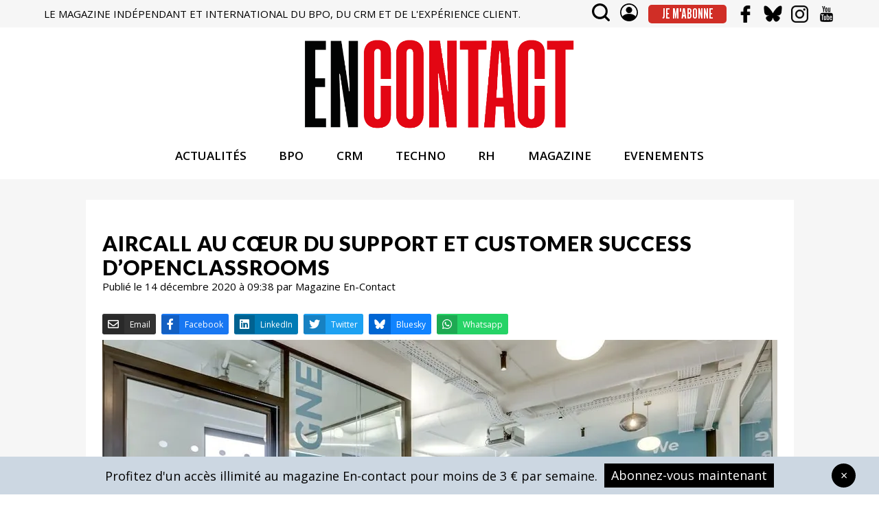

--- FILE ---
content_type: text/html; charset=utf-8
request_url: https://en-contact.com/aircall-coeur-support-customer-success-dopenclassrooms
body_size: 175909
content:
<!doctype html>
<html data-n-head-ssr lang="fr" data-n-head="%7B%22lang%22:%7B%22ssr%22:%22fr%22%7D%7D">
<head >
  <title>Aircall au cœur du support et Customer Success d’OpenClassrooms - En-Contact</title><meta data-n-head="ssr" charset="utf-8"><meta data-n-head="ssr" name="viewport" content="width=device-width, initial-scale=1"><meta data-n-head="ssr" data-hid="robots" name="robots" content="max-snippet:-1, max-image-preview:large, max-video-preview:-1"><meta data-n-head="ssr" data-hid="google-site-verification" name="google-site-verification" content="tdUp2Dk25JHDcol67uCZFExBgmIZb-9NGEkxV3LbMhY"><meta data-n-head="ssr" data-hid="description" name="description" content="L’un des acteurs français majeurs de la formation diplômante et de la
reconversion professionnelle, OpenClassrooms, a décidé de recourir à Aircall
pour améliore"><meta data-n-head="ssr" data-hid="ogDescription" property="og:description" content="L’un des acteurs français majeurs de la formation diplômante et de la
reconversion professionnelle, OpenClassrooms, a décidé de recourir à Aircall
pour améliore"><meta data-n-head="ssr" data-hid="ogTitle" property="og:title" content="Aircall au cœur du support et Customer Success d’OpenClassrooms"><meta data-n-head="ssr" data-hid="ogType" property="og:type" content="article"><meta data-n-head="ssr" data-hid="ogSiteName" property="og:site_name" content="En-contact"><meta data-n-head="ssr" data-hid="ogUrl" property="og:url" content="https://en-contact.com/aircall-coeur-support-customer-success-dopenclassrooms"><meta data-n-head="ssr" name="twitter:card" content="summary"><meta data-n-head="ssr" name="twitter:title" content="Aircall au cœur du support et Customer Success d’OpenClassrooms"><meta data-n-head="ssr" name="twitter:description" content="L’un des acteurs français majeurs de la formation diplômante et de la
reconversion professionnelle, OpenClassrooms, a décidé de recourir à Aircall
pour améliore"><meta data-n-head="ssr" data-hid="ogImage" property="og:image" content="https://en-contact.s3.eu-west-3.amazonaws.com/Openclassrooms_photo_9_eca9523448.jpg"><meta data-n-head="ssr" name="twitter:image" content="https://en-contact.s3.eu-west-3.amazonaws.com/Openclassrooms_photo_9_eca9523448.jpg"><link data-n-head="ssr" rel="icon" type="image/x-icon" href="/favicon/favicon.ico"><link data-n-head="ssr" rel="apple-touch-icon" sizes="57x57" href="/favicon/apple-icon-57x57.png"><link data-n-head="ssr" rel="apple-touch-icon" sizes="60x60" href="/favicon/apple-icon-60x60.png"><link data-n-head="ssr" rel="apple-touch-icon" sizes="72x72" href="/favicon/apple-icon-72x72.png"><link data-n-head="ssr" rel="apple-touch-icon" sizes="76x76" href="/favicon/apple-icon-76x76.png"><link data-n-head="ssr" rel="apple-touch-icon" sizes="114x114" href="/favicon/apple-icon-114x114.png"><link data-n-head="ssr" rel="apple-touch-icon" sizes="120x120" href="/favicon/apple-icon-120x120.png"><link data-n-head="ssr" rel="apple-touch-icon" sizes="144x144" href="/favicon/apple-icon-144x144.png"><link data-n-head="ssr" rel="apple-touch-icon" sizes="152x152" href="/favicon/apple-icon-152x152.png"><link data-n-head="ssr" rel="apple-touch-icon" sizes="180x180" href="/favicon/apple-icon-180x180.png"><link data-n-head="ssr" rel="icon" type="image/png" sizes="192x192" href="/favicon/android-icon-192x192.png"><link data-n-head="ssr" rel="icon" type="image/png" sizes="32x32" href="/favicon/favicon-32x32.png"><link data-n-head="ssr" rel="icon" type="image/png" sizes="96x96" href="/favicon/favicon-96x96.png"><link data-n-head="ssr" rel="icon" type="image/png" sizes="16x16" href="/favicon/favicon-16x16.png"><link data-n-head="ssr" rel="manifest" href="/favicon/manifest.json"><link data-n-head="ssr" data-hid="gf-prefetch" rel="dns-prefetch" href="https://fonts.gstatic.com/"><link data-n-head="ssr" data-hid="gf-preconnect" rel="preconnect" href="https://fonts.gstatic.com/" crossorigin=""><link data-n-head="ssr" data-hid="gf-preload" rel="preload" as="style" href="https://fonts.googleapis.com/css2?family=Open+Sans:wght@300;400;600;700;800&amp;family=Playfair+Display:wght@400;500;600;700;800&amp;family=Lato:ital,wght@0,100;0,300;0,400;0,700;0,900;1,100;1,300;1,400;1,700;1,900&amp;family=League+Gothic"><link data-n-head="ssr" rel="canonical" href="https://en-contact.com/aircall-coeur-support-customer-success-dopenclassrooms"><script data-n-head="ssr" data-hid="gf-script">(function(){var l=document.createElement('link');l.rel="stylesheet";l.href="https://fonts.googleapis.com/css2?family=Open+Sans:wght@300;400;600;700;800&family=Playfair+Display:wght@400;500;600;700;800&family=Lato:ital,wght@0,100;0,300;0,400;0,700;0,900;1,100;1,300;1,400;1,700;1,900&family=League+Gothic";document.querySelector("head").appendChild(l);})();</script><script data-n-head="ssr" data-hid="nuxt-jsonld-1b55ea21" type="application/ld+json">{"@context":"http://schema.org","@type":"NewsArticle","author":{"name":"Magazine En-Contact"},"publisher":{"name":"En-Contact","logo":{"url":"https://en-contact.com/images/logo.gif"}},"mainEntityOfPage":"https://en-contact.com/aircall-coeur-support-customer-success-dopenclassrooms","headline":"Aircall au cœur du support et Customer Success d’OpenClassrooms","image":["https://en-contact.s3.eu-west-3.amazonaws.com/Openclassrooms_photo_9_eca9523448.jpg"],"datePublished":"2020-12-14T09:38:29.000Z","dateModified":"2026-01-06T21:34:14.000Z"}</script><noscript data-n-head="ssr" data-hid="gf-noscript"><link rel="stylesheet" href="https://fonts.googleapis.com/css2?family=Open+Sans:wght@300;400;600;700;800&family=Playfair+Display:wght@400;500;600;700;800&family=Lato:ital,wght@0,100;0,300;0,400;0,700;0,900;1,100;1,300;1,400;1,700;1,900&family=League+Gothic"></noscript><link rel="preload" href="/_nuxt/deab8bf.js" as="script"><link rel="preload" href="/_nuxt/88afc96.js" as="script"><link rel="preload" href="/_nuxt/c501ed6.js" as="script"><link rel="preload" href="/_nuxt/7ffa7c8.js" as="script"><link rel="preload" href="/_nuxt/c563e52.js" as="script"><link rel="preload" href="/_nuxt/5490068.js" as="script"><link rel="preload" href="/_nuxt/0c09305.js" as="script"><link rel="preload" href="/_nuxt/33d32d1.js" as="script"><style data-vue-ssr-id="e573f492:0 7e56e4e3:0 4e8213bc:0 ec37e2fc:0 b1b9e7de:0 e529cf22:0 74afa7ae:0 cb46c9a2:0 18a85014:0 79706050:0 af0d57aa:0">/*!
 * Hamburgers
 * @description Tasty CSS-animated hamburgers
 * @author Jonathan Suh @jonsuh
 * @site https://jonsuh.com/hamburgers
 * @link https://github.com/jonsuh/hamburgers
 */.hamburger{font:inherit;display:inline-block;overflow:visible;margin:0;padding:15px;cursor:pointer;transition-timing-function:linear;transition-duration:.15s;transition-property:opacity,filter;text-transform:none;color:inherit;border:0;background-color:transparent}.hamburger.is-active:hover,.hamburger:hover{opacity:.7}.hamburger.is-active .hamburger-inner,.hamburger.is-active .hamburger-inner:after,.hamburger.is-active .hamburger-inner:before{background-color:#000}.hamburger-box{position:relative;display:inline-block;width:40px;height:24px}.hamburger-inner{top:50%;display:block;margin-top:-2px}.hamburger-inner,.hamburger-inner:after,.hamburger-inner:before{position:absolute;width:40px;height:4px;transition-timing-function:ease;transition-duration:.15s;transition-property:transform;border-radius:4px;background-color:#000}.hamburger-inner:after,.hamburger-inner:before{display:block;content:""}.hamburger-inner:before{top:-10px}.hamburger-inner:after{bottom:-10px}.hamburger--3dx .hamburger-box{perspective:80px}.hamburger--3dx .hamburger-inner{transition:transform .15s cubic-bezier(.645,.045,.355,1),background-color 0s cubic-bezier(.645,.045,.355,1) .1s}.hamburger--3dx .hamburger-inner:after,.hamburger--3dx .hamburger-inner:before{transition:transform 0s cubic-bezier(.645,.045,.355,1) .1s}.hamburger--3dx.is-active .hamburger-inner{transform:rotateY(180deg);background-color:transparent!important}.hamburger--3dx.is-active .hamburger-inner:before{transform:translate3d(0,10px,0) rotate(45deg)}.hamburger--3dx.is-active .hamburger-inner:after{transform:translate3d(0,-10px,0) rotate(-45deg)}.hamburger--3dx-r .hamburger-box{perspective:80px}.hamburger--3dx-r .hamburger-inner{transition:transform .15s cubic-bezier(.645,.045,.355,1),background-color 0s cubic-bezier(.645,.045,.355,1) .1s}.hamburger--3dx-r .hamburger-inner:after,.hamburger--3dx-r .hamburger-inner:before{transition:transform 0s cubic-bezier(.645,.045,.355,1) .1s}.hamburger--3dx-r.is-active .hamburger-inner{transform:rotateY(-180deg);background-color:transparent!important}.hamburger--3dx-r.is-active .hamburger-inner:before{transform:translate3d(0,10px,0) rotate(45deg)}.hamburger--3dx-r.is-active .hamburger-inner:after{transform:translate3d(0,-10px,0) rotate(-45deg)}.hamburger--3dy .hamburger-box{perspective:80px}.hamburger--3dy .hamburger-inner{transition:transform .15s cubic-bezier(.645,.045,.355,1),background-color 0s cubic-bezier(.645,.045,.355,1) .1s}.hamburger--3dy .hamburger-inner:after,.hamburger--3dy .hamburger-inner:before{transition:transform 0s cubic-bezier(.645,.045,.355,1) .1s}.hamburger--3dy.is-active .hamburger-inner{transform:rotateX(-180deg);background-color:transparent!important}.hamburger--3dy.is-active .hamburger-inner:before{transform:translate3d(0,10px,0) rotate(45deg)}.hamburger--3dy.is-active .hamburger-inner:after{transform:translate3d(0,-10px,0) rotate(-45deg)}.hamburger--3dy-r .hamburger-box{perspective:80px}.hamburger--3dy-r .hamburger-inner{transition:transform .15s cubic-bezier(.645,.045,.355,1),background-color 0s cubic-bezier(.645,.045,.355,1) .1s}.hamburger--3dy-r .hamburger-inner:after,.hamburger--3dy-r .hamburger-inner:before{transition:transform 0s cubic-bezier(.645,.045,.355,1) .1s}.hamburger--3dy-r.is-active .hamburger-inner{transform:rotateX(180deg);background-color:transparent!important}.hamburger--3dy-r.is-active .hamburger-inner:before{transform:translate3d(0,10px,0) rotate(45deg)}.hamburger--3dy-r.is-active .hamburger-inner:after{transform:translate3d(0,-10px,0) rotate(-45deg)}.hamburger--3dxy .hamburger-box{perspective:80px}.hamburger--3dxy .hamburger-inner{transition:transform .15s cubic-bezier(.645,.045,.355,1),background-color 0s cubic-bezier(.645,.045,.355,1) .1s}.hamburger--3dxy .hamburger-inner:after,.hamburger--3dxy .hamburger-inner:before{transition:transform 0s cubic-bezier(.645,.045,.355,1) .1s}.hamburger--3dxy.is-active .hamburger-inner{transform:rotateX(180deg) rotateY(180deg);background-color:transparent!important}.hamburger--3dxy.is-active .hamburger-inner:before{transform:translate3d(0,10px,0) rotate(45deg)}.hamburger--3dxy.is-active .hamburger-inner:after{transform:translate3d(0,-10px,0) rotate(-45deg)}.hamburger--3dxy-r .hamburger-box{perspective:80px}.hamburger--3dxy-r .hamburger-inner{transition:transform .15s cubic-bezier(.645,.045,.355,1),background-color 0s cubic-bezier(.645,.045,.355,1) .1s}.hamburger--3dxy-r .hamburger-inner:after,.hamburger--3dxy-r .hamburger-inner:before{transition:transform 0s cubic-bezier(.645,.045,.355,1) .1s}.hamburger--3dxy-r.is-active .hamburger-inner{transform:rotateX(180deg) rotateY(180deg) rotate(-180deg);background-color:transparent!important}.hamburger--3dxy-r.is-active .hamburger-inner:before{transform:translate3d(0,10px,0) rotate(45deg)}.hamburger--3dxy-r.is-active .hamburger-inner:after{transform:translate3d(0,-10px,0) rotate(-45deg)}.hamburger--arrow.is-active .hamburger-inner:before{transform:translate3d(-8px,0,0) rotate(-45deg) scaleX(.7)}.hamburger--arrow.is-active .hamburger-inner:after{transform:translate3d(-8px,0,0) rotate(45deg) scaleX(.7)}.hamburger--arrow-r.is-active .hamburger-inner:before{transform:translate3d(8px,0,0) rotate(45deg) scaleX(.7)}.hamburger--arrow-r.is-active .hamburger-inner:after{transform:translate3d(8px,0,0) rotate(-45deg) scaleX(.7)}.hamburger--arrowalt .hamburger-inner:before{transition:top .1s ease .1s,transform .1s cubic-bezier(.165,.84,.44,1)}.hamburger--arrowalt .hamburger-inner:after{transition:bottom .1s ease .1s,transform .1s cubic-bezier(.165,.84,.44,1)}.hamburger--arrowalt.is-active .hamburger-inner:before{top:0;transition:top .1s ease,transform .1s cubic-bezier(.895,.03,.685,.22) .1s;transform:translate3d(-8px,-10px,0) rotate(-45deg) scaleX(.7)}.hamburger--arrowalt.is-active .hamburger-inner:after{bottom:0;transition:bottom .1s ease,transform .1s cubic-bezier(.895,.03,.685,.22) .1s;transform:translate3d(-8px,10px,0) rotate(45deg) scaleX(.7)}.hamburger--arrowalt-r .hamburger-inner:before{transition:top .1s ease .1s,transform .1s cubic-bezier(.165,.84,.44,1)}.hamburger--arrowalt-r .hamburger-inner:after{transition:bottom .1s ease .1s,transform .1s cubic-bezier(.165,.84,.44,1)}.hamburger--arrowalt-r.is-active .hamburger-inner:before{top:0;transition:top .1s ease,transform .1s cubic-bezier(.895,.03,.685,.22) .1s;transform:translate3d(8px,-10px,0) rotate(45deg) scaleX(.7)}.hamburger--arrowalt-r.is-active .hamburger-inner:after{bottom:0;transition:bottom .1s ease,transform .1s cubic-bezier(.895,.03,.685,.22) .1s;transform:translate3d(8px,10px,0) rotate(-45deg) scaleX(.7)}.hamburger--arrowturn.is-active .hamburger-inner{transform:rotate(-180deg)}.hamburger--arrowturn.is-active .hamburger-inner:before{transform:translate3d(8px,0,0) rotate(45deg) scaleX(.7)}.hamburger--arrowturn.is-active .hamburger-inner:after{transform:translate3d(8px,0,0) rotate(-45deg) scaleX(.7)}.hamburger--arrowturn-r.is-active .hamburger-inner{transform:rotate(-180deg)}.hamburger--arrowturn-r.is-active .hamburger-inner:before{transform:translate3d(-8px,0,0) rotate(-45deg) scaleX(.7)}.hamburger--arrowturn-r.is-active .hamburger-inner:after{transform:translate3d(-8px,0,0) rotate(45deg) scaleX(.7)}.hamburger--boring .hamburger-inner,.hamburger--boring .hamburger-inner:after,.hamburger--boring .hamburger-inner:before{transition-property:none}.hamburger--boring.is-active .hamburger-inner{transform:rotate(45deg)}.hamburger--boring.is-active .hamburger-inner:before{top:0;opacity:0}.hamburger--boring.is-active .hamburger-inner:after{bottom:0;transform:rotate(-90deg)}.hamburger--collapse .hamburger-inner{top:auto;bottom:0;transition-delay:.13s;transition-timing-function:cubic-bezier(.55,.055,.675,.19);transition-duration:.13s}.hamburger--collapse .hamburger-inner:after{top:-20px;transition:top .2s cubic-bezier(.33333,.66667,.66667,1) .2s,opacity .1s linear}.hamburger--collapse .hamburger-inner:before{transition:top .12s cubic-bezier(.33333,.66667,.66667,1) .2s,transform .13s cubic-bezier(.55,.055,.675,.19)}.hamburger--collapse.is-active .hamburger-inner{transition-delay:.22s;transition-timing-function:cubic-bezier(.215,.61,.355,1);transform:translate3d(0,-10px,0) rotate(-45deg)}.hamburger--collapse.is-active .hamburger-inner:after{top:0;transition:top .2s cubic-bezier(.33333,0,.66667,.33333),opacity .1s linear .22s;opacity:0}.hamburger--collapse.is-active .hamburger-inner:before{top:0;transition:top .1s cubic-bezier(.33333,0,.66667,.33333) .16s,transform .13s cubic-bezier(.215,.61,.355,1) .25s;transform:rotate(-90deg)}.hamburger--collapse-r .hamburger-inner{top:auto;bottom:0;transition-delay:.13s;transition-timing-function:cubic-bezier(.55,.055,.675,.19);transition-duration:.13s}.hamburger--collapse-r .hamburger-inner:after{top:-20px;transition:top .2s cubic-bezier(.33333,.66667,.66667,1) .2s,opacity .1s linear}.hamburger--collapse-r .hamburger-inner:before{transition:top .12s cubic-bezier(.33333,.66667,.66667,1) .2s,transform .13s cubic-bezier(.55,.055,.675,.19)}.hamburger--collapse-r.is-active .hamburger-inner{transition-delay:.22s;transition-timing-function:cubic-bezier(.215,.61,.355,1);transform:translate3d(0,-10px,0) rotate(45deg)}.hamburger--collapse-r.is-active .hamburger-inner:after{top:0;transition:top .2s cubic-bezier(.33333,0,.66667,.33333),opacity .1s linear .22s;opacity:0}.hamburger--collapse-r.is-active .hamburger-inner:before{top:0;transition:top .1s cubic-bezier(.33333,0,.66667,.33333) .16s,transform .13s cubic-bezier(.215,.61,.355,1) .25s;transform:rotate(90deg)}.hamburger--elastic .hamburger-inner{top:2px;transition-timing-function:cubic-bezier(.68,-.55,.265,1.55);transition-duration:.275s}.hamburger--elastic .hamburger-inner:before{top:10px;transition:opacity .125s ease .275s}.hamburger--elastic .hamburger-inner:after{top:20px;transition:transform .275s cubic-bezier(.68,-.55,.265,1.55)}.hamburger--elastic.is-active .hamburger-inner{transition-delay:75ms;transform:translate3d(0,10px,0) rotate(135deg)}.hamburger--elastic.is-active .hamburger-inner:before{transition-delay:0s;opacity:0}.hamburger--elastic.is-active .hamburger-inner:after{transition-delay:75ms;transform:translate3d(0,-20px,0) rotate(-270deg)}.hamburger--elastic-r .hamburger-inner{top:2px;transition-timing-function:cubic-bezier(.68,-.55,.265,1.55);transition-duration:.275s}.hamburger--elastic-r .hamburger-inner:before{top:10px;transition:opacity .125s ease .275s}.hamburger--elastic-r .hamburger-inner:after{top:20px;transition:transform .275s cubic-bezier(.68,-.55,.265,1.55)}.hamburger--elastic-r.is-active .hamburger-inner{transition-delay:75ms;transform:translate3d(0,10px,0) rotate(-135deg)}.hamburger--elastic-r.is-active .hamburger-inner:before{transition-delay:0s;opacity:0}.hamburger--elastic-r.is-active .hamburger-inner:after{transition-delay:75ms;transform:translate3d(0,-20px,0) rotate(270deg)}.hamburger--emphatic{overflow:hidden}.hamburger--emphatic .hamburger-inner{transition:background-color .125s ease-in .175s}.hamburger--emphatic .hamburger-inner:before{left:0;transition:transform .125s cubic-bezier(.6,.04,.98,.335),top .05s linear .125s,left .125s ease-in .175s}.hamburger--emphatic .hamburger-inner:after{top:10px;right:0;transition:transform .125s cubic-bezier(.6,.04,.98,.335),top .05s linear .125s,right .125s ease-in .175s}.hamburger--emphatic.is-active .hamburger-inner{transition-delay:0s;transition-timing-function:ease-out;background-color:transparent!important}.hamburger--emphatic.is-active .hamburger-inner:before{top:-80px;left:-80px;transition:left .125s ease-out,top .05s linear .125s,transform .125s cubic-bezier(.075,.82,.165,1) .175s;transform:translate3d(80px,80px,0) rotate(45deg)}.hamburger--emphatic.is-active .hamburger-inner:after{top:-80px;right:-80px;transition:right .125s ease-out,top .05s linear .125s,transform .125s cubic-bezier(.075,.82,.165,1) .175s;transform:translate3d(-80px,80px,0) rotate(-45deg)}.hamburger--emphatic-r{overflow:hidden}.hamburger--emphatic-r .hamburger-inner{transition:background-color .125s ease-in .175s}.hamburger--emphatic-r .hamburger-inner:before{left:0;transition:transform .125s cubic-bezier(.6,.04,.98,.335),top .05s linear .125s,left .125s ease-in .175s}.hamburger--emphatic-r .hamburger-inner:after{top:10px;right:0;transition:transform .125s cubic-bezier(.6,.04,.98,.335),top .05s linear .125s,right .125s ease-in .175s}.hamburger--emphatic-r.is-active .hamburger-inner{transition-delay:0s;transition-timing-function:ease-out;background-color:transparent!important}.hamburger--emphatic-r.is-active .hamburger-inner:before{top:80px;left:-80px;transition:left .125s ease-out,top .05s linear .125s,transform .125s cubic-bezier(.075,.82,.165,1) .175s;transform:translate3d(80px,-80px,0) rotate(-45deg)}.hamburger--emphatic-r.is-active .hamburger-inner:after{top:80px;right:-80px;transition:right .125s ease-out,top .05s linear .125s,transform .125s cubic-bezier(.075,.82,.165,1) .175s;transform:translate3d(-80px,-80px,0) rotate(45deg)}.hamburger--minus .hamburger-inner:after,.hamburger--minus .hamburger-inner:before{transition:bottom .08s ease-out 0s,top .08s ease-out 0s,opacity 0s linear}.hamburger--minus.is-active .hamburger-inner:after,.hamburger--minus.is-active .hamburger-inner:before{transition:bottom .08s ease-out,top .08s ease-out,opacity 0s linear .08s;opacity:0}.hamburger--minus.is-active .hamburger-inner:before{top:0}.hamburger--minus.is-active .hamburger-inner:after{bottom:0}.hamburger--slider .hamburger-inner{top:2px}.hamburger--slider .hamburger-inner:before{top:10px;transition-timing-function:ease;transition-duration:.15s;transition-property:transform,opacity}.hamburger--slider .hamburger-inner:after{top:20px}.hamburger--slider.is-active .hamburger-inner{transform:translate3d(0,10px,0) rotate(45deg)}.hamburger--slider.is-active .hamburger-inner:before{transform:rotate(-45deg) translate3d(-5.71429px,-6px,0);opacity:0}.hamburger--slider.is-active .hamburger-inner:after{transform:translate3d(0,-20px,0) rotate(-90deg)}.hamburger--slider-r .hamburger-inner{top:2px}.hamburger--slider-r .hamburger-inner:before{top:10px;transition-timing-function:ease;transition-duration:.15s;transition-property:transform,opacity}.hamburger--slider-r .hamburger-inner:after{top:20px}.hamburger--slider-r.is-active .hamburger-inner{transform:translate3d(0,10px,0) rotate(-45deg)}.hamburger--slider-r.is-active .hamburger-inner:before{transform:rotate(45deg) translate3d(5.71429px,-6px,0);opacity:0}.hamburger--slider-r.is-active .hamburger-inner:after{transform:translate3d(0,-20px,0) rotate(90deg)}.hamburger--spin .hamburger-inner{transition-timing-function:cubic-bezier(.55,.055,.675,.19);transition-duration:.22s}.hamburger--spin .hamburger-inner:before{transition:top .1s ease-in .25s,opacity .1s ease-in}.hamburger--spin .hamburger-inner:after{transition:bottom .1s ease-in .25s,transform .22s cubic-bezier(.55,.055,.675,.19)}.hamburger--spin.is-active .hamburger-inner{transition-delay:.12s;transition-timing-function:cubic-bezier(.215,.61,.355,1);transform:rotate(225deg)}.hamburger--spin.is-active .hamburger-inner:before{top:0;transition:top .1s ease-out,opacity .1s ease-out .12s;opacity:0}.hamburger--spin.is-active .hamburger-inner:after{bottom:0;transition:bottom .1s ease-out,transform .22s cubic-bezier(.215,.61,.355,1) .12s;transform:rotate(-90deg)}.hamburger--spin-r .hamburger-inner{transition-timing-function:cubic-bezier(.55,.055,.675,.19);transition-duration:.22s}.hamburger--spin-r .hamburger-inner:before{transition:top .1s ease-in .25s,opacity .1s ease-in}.hamburger--spin-r .hamburger-inner:after{transition:bottom .1s ease-in .25s,transform .22s cubic-bezier(.55,.055,.675,.19)}.hamburger--spin-r.is-active .hamburger-inner{transition-delay:.12s;transition-timing-function:cubic-bezier(.215,.61,.355,1);transform:rotate(-225deg)}.hamburger--spin-r.is-active .hamburger-inner:before{top:0;transition:top .1s ease-out,opacity .1s ease-out .12s;opacity:0}.hamburger--spin-r.is-active .hamburger-inner:after{bottom:0;transition:bottom .1s ease-out,transform .22s cubic-bezier(.215,.61,.355,1) .12s;transform:rotate(90deg)}.hamburger--spring .hamburger-inner{top:2px;transition:background-color 0s linear .13s}.hamburger--spring .hamburger-inner:before{top:10px;transition:top .1s cubic-bezier(.33333,.66667,.66667,1) .2s,transform .13s cubic-bezier(.55,.055,.675,.19)}.hamburger--spring .hamburger-inner:after{top:20px;transition:top .2s cubic-bezier(.33333,.66667,.66667,1) .2s,transform .13s cubic-bezier(.55,.055,.675,.19)}.hamburger--spring.is-active .hamburger-inner{transition-delay:.22s;background-color:transparent!important}.hamburger--spring.is-active .hamburger-inner:before{top:0;transition:top .1s cubic-bezier(.33333,0,.66667,.33333) .15s,transform .13s cubic-bezier(.215,.61,.355,1) .22s;transform:translate3d(0,10px,0) rotate(45deg)}.hamburger--spring.is-active .hamburger-inner:after{top:0;transition:top .2s cubic-bezier(.33333,0,.66667,.33333),transform .13s cubic-bezier(.215,.61,.355,1) .22s;transform:translate3d(0,10px,0) rotate(-45deg)}.hamburger--spring-r .hamburger-inner{top:auto;bottom:0;transition-delay:0s;transition-timing-function:cubic-bezier(.55,.055,.675,.19);transition-duration:.13s}.hamburger--spring-r .hamburger-inner:after{top:-20px;transition:top .2s cubic-bezier(.33333,.66667,.66667,1) .2s,opacity 0s linear}.hamburger--spring-r .hamburger-inner:before{transition:top .1s cubic-bezier(.33333,.66667,.66667,1) .2s,transform .13s cubic-bezier(.55,.055,.675,.19)}.hamburger--spring-r.is-active .hamburger-inner{transition-delay:.22s;transition-timing-function:cubic-bezier(.215,.61,.355,1);transform:translate3d(0,-10px,0) rotate(-45deg)}.hamburger--spring-r.is-active .hamburger-inner:after{top:0;transition:top .2s cubic-bezier(.33333,0,.66667,.33333),opacity 0s linear .22s;opacity:0}.hamburger--spring-r.is-active .hamburger-inner:before{top:0;transition:top .1s cubic-bezier(.33333,0,.66667,.33333) .15s,transform .13s cubic-bezier(.215,.61,.355,1) .22s;transform:rotate(90deg)}.hamburger--stand .hamburger-inner{transition:transform 75ms cubic-bezier(.55,.055,.675,.19) .15s,background-color 0s linear 75ms}.hamburger--stand .hamburger-inner:before{transition:top 75ms ease-in 75ms,transform 75ms cubic-bezier(.55,.055,.675,.19) 0s}.hamburger--stand .hamburger-inner:after{transition:bottom 75ms ease-in 75ms,transform 75ms cubic-bezier(.55,.055,.675,.19) 0s}.hamburger--stand.is-active .hamburger-inner{transition:transform 75ms cubic-bezier(.215,.61,.355,1) 0s,background-color 0s linear .15s;transform:rotate(90deg);background-color:transparent!important}.hamburger--stand.is-active .hamburger-inner:before{top:0;transition:top 75ms ease-out .1s,transform 75ms cubic-bezier(.215,.61,.355,1) .15s;transform:rotate(-45deg)}.hamburger--stand.is-active .hamburger-inner:after{bottom:0;transition:bottom 75ms ease-out .1s,transform 75ms cubic-bezier(.215,.61,.355,1) .15s;transform:rotate(45deg)}.hamburger--stand-r .hamburger-inner{transition:transform 75ms cubic-bezier(.55,.055,.675,.19) .15s,background-color 0s linear 75ms}.hamburger--stand-r .hamburger-inner:before{transition:top 75ms ease-in 75ms,transform 75ms cubic-bezier(.55,.055,.675,.19) 0s}.hamburger--stand-r .hamburger-inner:after{transition:bottom 75ms ease-in 75ms,transform 75ms cubic-bezier(.55,.055,.675,.19) 0s}.hamburger--stand-r.is-active .hamburger-inner{transition:transform 75ms cubic-bezier(.215,.61,.355,1) 0s,background-color 0s linear .15s;transform:rotate(-90deg);background-color:transparent!important}.hamburger--stand-r.is-active .hamburger-inner:before{top:0;transition:top 75ms ease-out .1s,transform 75ms cubic-bezier(.215,.61,.355,1) .15s;transform:rotate(-45deg)}.hamburger--stand-r.is-active .hamburger-inner:after{bottom:0;transition:bottom 75ms ease-out .1s,transform 75ms cubic-bezier(.215,.61,.355,1) .15s;transform:rotate(45deg)}.hamburger--squeeze .hamburger-inner{transition-timing-function:cubic-bezier(.55,.055,.675,.19);transition-duration:75ms}.hamburger--squeeze .hamburger-inner:before{transition:top 75ms ease .12s,opacity 75ms ease}.hamburger--squeeze .hamburger-inner:after{transition:bottom 75ms ease .12s,transform 75ms cubic-bezier(.55,.055,.675,.19)}.hamburger--squeeze.is-active .hamburger-inner{transition-delay:.12s;transition-timing-function:cubic-bezier(.215,.61,.355,1);transform:rotate(45deg)}.hamburger--squeeze.is-active .hamburger-inner:before{top:0;transition:top 75ms ease,opacity 75ms ease .12s;opacity:0}.hamburger--squeeze.is-active .hamburger-inner:after{bottom:0;transition:bottom 75ms ease,transform 75ms cubic-bezier(.215,.61,.355,1) .12s;transform:rotate(-90deg)}.hamburger--vortex .hamburger-inner{transition-timing-function:cubic-bezier(.19,1,.22,1);transition-duration:.2s}.hamburger--vortex .hamburger-inner:after,.hamburger--vortex .hamburger-inner:before{transition-delay:.1s;transition-timing-function:linear;transition-duration:0s}.hamburger--vortex .hamburger-inner:before{transition-property:top,opacity}.hamburger--vortex .hamburger-inner:after{transition-property:bottom,transform}.hamburger--vortex.is-active .hamburger-inner{transition-timing-function:cubic-bezier(.19,1,.22,1);transform:rotate(765deg)}.hamburger--vortex.is-active .hamburger-inner:after,.hamburger--vortex.is-active .hamburger-inner:before{transition-delay:0s}.hamburger--vortex.is-active .hamburger-inner:before{top:0;opacity:0}.hamburger--vortex.is-active .hamburger-inner:after{bottom:0;transform:rotate(90deg)}.hamburger--vortex-r .hamburger-inner{transition-timing-function:cubic-bezier(.19,1,.22,1);transition-duration:.2s}.hamburger--vortex-r .hamburger-inner:after,.hamburger--vortex-r .hamburger-inner:before{transition-delay:.1s;transition-timing-function:linear;transition-duration:0s}.hamburger--vortex-r .hamburger-inner:before{transition-property:top,opacity}.hamburger--vortex-r .hamburger-inner:after{transition-property:bottom,transform}.hamburger--vortex-r.is-active .hamburger-inner{transition-timing-function:cubic-bezier(.19,1,.22,1);transform:rotate(-765deg)}.hamburger--vortex-r.is-active .hamburger-inner:after,.hamburger--vortex-r.is-active .hamburger-inner:before{transition-delay:0s}.hamburger--vortex-r.is-active .hamburger-inner:before{top:0;opacity:0}.hamburger--vortex-r.is-active .hamburger-inner:after{bottom:0;transform:rotate(-90deg)}
.nuxt-progress{position:fixed;top:0;left:0;right:0;height:2px;width:0;opacity:1;transition:width .1s,opacity .4s;background-color:#fd0;z-index:999999}.nuxt-progress.nuxt-progress-notransition{transition:none}.nuxt-progress-failed{background-color:red}
body{font-family:"Open Sans",sans-serif;color:#000;font-size:15px;font-weight:400;margin:0}.header{position:-webkit-sticky;position:sticky;top:0;background:#fff;z-index:2}.header.reduce .head{height:65px}.header.reduce .head .logo img{width:220px}@media only screen and (max-width:600px){.header.reduce .head .logo img{width:198px}}h1,h2{font-family:Lato,sans-serif;font-size:30px;font-weight:900;line-height:35px;text-align:left}a.btn,h1,h2{color:#000;text-transform:uppercase}a.btn{width:157px;height:37px;border:1px solid #000;background-color:#fff;font-family:"League Gothic",sans-serif;font-size:22px;font-weight:400;text-align:center;display:inline-block;line-height:37px;text-decoration:none}a.btn.black{background-color:#000;color:#fff}#subscribe_banner{background:#ccd7e2;position:fixed;bottom:0;left:0;right:0;padding:10px;font-size:18px;z-index:9}#subscribe_banner>div{display:flex;justify-content:center;align-items:center;position:relative}@media only screen and (max-width:1040px){#subscribe_banner>div>div{display:none}}#subscribe_banner a{color:#fff;background:#000;text-decoration:none;line-height:35px;padding:0 10px;margin-left:10px}#subscribe_banner a.close{position:absolute;right:34px;border-radius:50%;width:35px;padding:0;text-align:center;top:0;bottom:0;height:35px;margin:auto}@media only screen and (max-width:600px){#subscribe_banner a.close{right:14px}}.scroll-top{position:fixed;right:25px;z-index:99;outline:none;border:none;cursor:pointer;font-size:30px;border-radius:50%;width:50px;height:50px;bottom:-200px;transition:.3s;background:#000 url([data-uri]);background-size:40%;background-repeat:no-repeat;background-position:50%}.scroll-top.showBtn{bottom:65px}
section[data-v-252de330]{background-color:#f6f6f6;margin-bottom:15px}@media only screen and (max-width:1040px){section[data-v-252de330]{margin-bottom:0}}section>div[data-v-252de330]{max-width:1354px;margin:auto;display:flex;justify-content:space-between}@media only screen and (max-width:1400px){section>div[data-v-252de330]{max-width:90%}}@media only screen and (max-width:1200px){section>div[data-v-252de330]{flex-direction:column-reverse}}section>div .baseline[data-v-252de330]{display:flex;align-items:center;height:40px;text-transform:uppercase}@media only screen and (max-width:1200px){section>div .baseline[data-v-252de330]{justify-content:center;text-align:center;margin:auto}}@media only screen and (max-width:600px){section>div .baseline[data-v-252de330]{display:none}}section>div .tools[data-v-252de330]{display:flex;justify-content:space-between;align-items:center}@media only screen and (max-width:1200px){section>div .tools[data-v-252de330]{max-width:470px;margin:auto}}section>div .tools .right-actions[data-v-252de330]{margin-right:30px;display:flex;align-items:center}@media only screen and (max-width:1400px){section>div .tools .right-actions[data-v-252de330]{margin-right:15px}}section>div .tools .right-actions a[data-v-252de330]{margin-left:15px}section>div .tools .right-actions a[data-v-252de330]:first-child{margin-left:0}section>div .tools .right-actions a.logout[data-v-252de330]{color:#000}section>div .tools .abo[data-v-252de330]{font-family:"League Gothic",sans-serif;font-size:20px;text-decoration:none;display:flex;justify-content:center;align-items:center;text-transform:uppercase;background-color:#d02e26;color:#fff;width:114px;border-radius:5px;height:27px;margin-right:30px}@media only screen and (max-width:1400px){section>div .tools .abo[data-v-252de330]{margin-right:15px}}section>div .social[data-v-252de330]{display:flex;align-items:center;justify-content:space-between;height:40px;width:143px}@media only screen and (max-width:600px){section>div .social[data-v-252de330]{width:130px}}section>div .social a[data-v-252de330]{display:flex}section>div .social a img[data-v-252de330]{max-width:27px;max-height:27px}
.head{margin:auto;width:100%;height:196px;max-width:1354px;display:flex;justify-content:center;align-items:center;flex-wrap:wrap;transition:.3s}@media only screen and (max-width:1400px){.head{max-width:1030px;height:137px}}@media only screen and (max-width:1040px){.head{height:65px;padding:15px 0;max-width:90%;margin:auto}}@media only screen and (max-width:600px){.head{justify-content:flex-start;flex-wrap:wrap;max-width:90%}.head img{max-width:100%;height:auto}}.head img{transition:.5s;vertical-align:middle;width:578px}@media only screen and (max-width:1400px){.head img{width:400px}}@media only screen and (max-width:1040px){.head img{width:198px}}@media only screen and (max-width:1040px){.head .social{display:none}}.head .social a{display:inline-block;margin-right:28px}@media only screen and (max-width:1040px){.head .actions{margin-top:20px}}@media only screen and (max-width:600px){.head .actions{display:none}}.head .actions .black{margin-left:14px}
nav{max-width:1370px;margin:auto;width:100%;height:69px;line-height:69px;display:flex;align-items:center;justify-content:center;box-sizing:border-box;position:relative}@media only screen and (max-width:1400px){nav{max-width:1030px}}@media only screen and (max-width:1040px){nav{max-width:100%;position:absolute;right:20px;top:92px;left:auto;width:55px}}@media only screen and (max-width:600px){nav{padding:0 10px;top:52px}}nav .content{list-style-type:none;display:flex;justify-content:space-between;padding:0;max-width:770px;width:100%}@media only screen and (max-width:1040px){nav .content{display:none}}nav .content.open{position:fixed;background:#fff;left:0;top:175px;right:0;width:100%;margin:auto;max-width:100%;padding-left:20px;box-sizing:border-box}@media only screen and (max-width:1040px){nav .content.open{display:block}}@media only screen and (max-width:600px){nav .content.open{top:135px}}nav .content li{position:relative}nav .content li a{color:#000;font-size:17px;font-weight:600;font-style:normal;letter-spacing:normal;text-align:center;text-decoration:none;line-height:69px;display:inline-block}nav .content li a.favicon{margin-right:38px}nav .content li ul{position:absolute;background:#fff;list-style-type:none;padding:10px;width:270px;transform:translate(-10px)}@media only screen and (max-width:1040px){nav .content li ul{position:static}}nav .content li ul li{height:39px;display:flex;align-items:center}nav .content li ul li a{line-height:normal;text-align:left}nav .content img{vertical-align:middle}nav #mobile-menu{display:none}@media only screen and (max-width:1040px){nav #mobile-menu{display:inline-block}}nav .right-actions a{display:inline-block;margin-left:32px}nav .right-actions a img{vertical-align:middle}nav .right-actions a.logout{text-decoration:none;color:#000;border:1px solid #000;display:inline-block;line-height:30px;padding:0 5px}@media only screen and (max-width:1040px){nav .right-actions a.logout{margin-right:20px}}nav .hamburger{padding:0 0 0 15px;display:flex}nav .search{position:fixed;background:rgba(0,0,0,.5);top:0;bottom:0;left:0;right:0;display:grid;align-items:center;justify-items:center;place-items:center}nav .search>div{max-width:850px;width:800px;background:#fff}nav .search>div>div{padding:20px;position:relative}nav .search>div>div .close{position:absolute;right:-10px;top:-10px;color:#fff;text-decoration:none;background:#000;font-size:30px;width:30px;height:30px;display:block;line-height:30px;text-align:center;border-radius:50%}nav .search>div>div h3{line-height:20px}nav .search>div>div input{width:100%;height:35px;padding-left:10px;box-sizing:border-box}nav .search>div>div ul{padding:0;list-style-type:none;max-height:450px;overflow-y:scroll}nav .search>div>div ul li{line-height:25px;height:80px;border-bottom:1px solid #efefef;display:flex;align-items:center}nav .search>div>div ul li a{text-decoration:none;color:#3e3e3e;height:100%;width:100%;display:flex;justify-content:center;flex-direction:column;align-items:flex-start}nav .search>div>div ul li a:hover{background:#efefef}nav .search>div>div ul li a .date{font-size:12px}
/*!
 * Font Awesome Free 5.15.4 by @fontawesome - https://fontawesome.com
 * License - https://fontawesome.com/license/free (Icons: CC BY 4.0, Fonts: SIL OFL 1.1, Code: MIT License)
 */.fa[data-v-2a7ac28e],.fab[data-v-2a7ac28e],.fad[data-v-2a7ac28e],.fal[data-v-2a7ac28e],.far[data-v-2a7ac28e],.fas[data-v-2a7ac28e]{-moz-osx-font-smoothing:grayscale;-webkit-font-smoothing:antialiased;display:inline-block;font-style:normal;font-feature-settings:normal;font-variant:normal;text-rendering:auto;line-height:1}.fa-lg[data-v-2a7ac28e]{font-size:1.33333em;line-height:.75em;vertical-align:-.0667em}.fa-xs[data-v-2a7ac28e]{font-size:.75em}.fa-sm[data-v-2a7ac28e]{font-size:.875em}.fa-1x[data-v-2a7ac28e]{font-size:1em}.fa-2x[data-v-2a7ac28e]{font-size:2em}.fa-3x[data-v-2a7ac28e]{font-size:3em}.fa-4x[data-v-2a7ac28e]{font-size:4em}.fa-5x[data-v-2a7ac28e]{font-size:5em}.fa-6x[data-v-2a7ac28e]{font-size:6em}.fa-7x[data-v-2a7ac28e]{font-size:7em}.fa-8x[data-v-2a7ac28e]{font-size:8em}.fa-9x[data-v-2a7ac28e]{font-size:9em}.fa-10x[data-v-2a7ac28e]{font-size:10em}.fa-fw[data-v-2a7ac28e]{text-align:center;width:1.25em}.fa-ul[data-v-2a7ac28e]{list-style-type:none;margin-left:2.5em;padding-left:0}.fa-ul>li[data-v-2a7ac28e]{position:relative}.fa-li[data-v-2a7ac28e]{left:-2em;position:absolute;text-align:center;width:2em;line-height:inherit}.fa-border[data-v-2a7ac28e]{border:.08em solid #eee;border-radius:.1em;padding:.2em .25em .15em}.fa-pull-left[data-v-2a7ac28e]{float:left}.fa-pull-right[data-v-2a7ac28e]{float:right}.fa.fa-pull-left[data-v-2a7ac28e],.fab.fa-pull-left[data-v-2a7ac28e],.fal.fa-pull-left[data-v-2a7ac28e],.far.fa-pull-left[data-v-2a7ac28e],.fas.fa-pull-left[data-v-2a7ac28e]{margin-right:.3em}.fa.fa-pull-right[data-v-2a7ac28e],.fab.fa-pull-right[data-v-2a7ac28e],.fal.fa-pull-right[data-v-2a7ac28e],.far.fa-pull-right[data-v-2a7ac28e],.fas.fa-pull-right[data-v-2a7ac28e]{margin-left:.3em}.fa-spin[data-v-2a7ac28e]{-webkit-animation:fa-spin-data-v-2a7ac28e 2s linear infinite;animation:fa-spin-data-v-2a7ac28e 2s linear infinite}.fa-pulse[data-v-2a7ac28e]{-webkit-animation:fa-spin-data-v-2a7ac28e 1s steps(8) infinite;animation:fa-spin-data-v-2a7ac28e 1s steps(8) infinite}@-webkit-keyframes fa-spin-data-v-2a7ac28e{0%{transform:rotate(0deg)}to{transform:rotate(1turn)}}@keyframes fa-spin-data-v-2a7ac28e{0%{transform:rotate(0deg)}to{transform:rotate(1turn)}}.fa-rotate-90[data-v-2a7ac28e]{-ms-filter:"progid:DXImageTransform.Microsoft.BasicImage(rotation=1)";transform:rotate(90deg)}.fa-rotate-180[data-v-2a7ac28e]{-ms-filter:"progid:DXImageTransform.Microsoft.BasicImage(rotation=2)";transform:rotate(180deg)}.fa-rotate-270[data-v-2a7ac28e]{-ms-filter:"progid:DXImageTransform.Microsoft.BasicImage(rotation=3)";transform:rotate(270deg)}.fa-flip-horizontal[data-v-2a7ac28e]{-ms-filter:"progid:DXImageTransform.Microsoft.BasicImage(rotation=0, mirror=1)";transform:scaleX(-1)}.fa-flip-vertical[data-v-2a7ac28e]{transform:scaleY(-1)}.fa-flip-both[data-v-2a7ac28e],.fa-flip-horizontal.fa-flip-vertical[data-v-2a7ac28e],.fa-flip-vertical[data-v-2a7ac28e]{-ms-filter:"progid:DXImageTransform.Microsoft.BasicImage(rotation=2, mirror=1)"}.fa-flip-both[data-v-2a7ac28e],.fa-flip-horizontal.fa-flip-vertical[data-v-2a7ac28e]{transform:scale(-1)}:root .fa-flip-both[data-v-2a7ac28e],:root .fa-flip-horizontal[data-v-2a7ac28e],:root .fa-flip-vertical[data-v-2a7ac28e],:root .fa-rotate-90[data-v-2a7ac28e],:root .fa-rotate-180[data-v-2a7ac28e],:root .fa-rotate-270[data-v-2a7ac28e]{filter:none}.fa-stack[data-v-2a7ac28e]{display:inline-block;height:2em;line-height:2em;position:relative;vertical-align:middle;width:2.5em}.fa-stack-1x[data-v-2a7ac28e],.fa-stack-2x[data-v-2a7ac28e]{left:0;position:absolute;text-align:center;width:100%}.fa-stack-1x[data-v-2a7ac28e]{line-height:inherit}.fa-stack-2x[data-v-2a7ac28e]{font-size:2em}.fa-inverse[data-v-2a7ac28e]{color:#fff}.fa-500px[data-v-2a7ac28e]:before{content:"\f26e"}.fa-accessible-icon[data-v-2a7ac28e]:before{content:"\f368"}.fa-accusoft[data-v-2a7ac28e]:before{content:"\f369"}.fa-acquisitions-incorporated[data-v-2a7ac28e]:before{content:"\f6af"}.fa-ad[data-v-2a7ac28e]:before{content:"\f641"}.fa-address-book[data-v-2a7ac28e]:before{content:"\f2b9"}.fa-address-card[data-v-2a7ac28e]:before{content:"\f2bb"}.fa-adjust[data-v-2a7ac28e]:before{content:"\f042"}.fa-adn[data-v-2a7ac28e]:before{content:"\f170"}.fa-adversal[data-v-2a7ac28e]:before{content:"\f36a"}.fa-affiliatetheme[data-v-2a7ac28e]:before{content:"\f36b"}.fa-air-freshener[data-v-2a7ac28e]:before{content:"\f5d0"}.fa-airbnb[data-v-2a7ac28e]:before{content:"\f834"}.fa-algolia[data-v-2a7ac28e]:before{content:"\f36c"}.fa-align-center[data-v-2a7ac28e]:before{content:"\f037"}.fa-align-justify[data-v-2a7ac28e]:before{content:"\f039"}.fa-align-left[data-v-2a7ac28e]:before{content:"\f036"}.fa-align-right[data-v-2a7ac28e]:before{content:"\f038"}.fa-alipay[data-v-2a7ac28e]:before{content:"\f642"}.fa-allergies[data-v-2a7ac28e]:before{content:"\f461"}.fa-amazon[data-v-2a7ac28e]:before{content:"\f270"}.fa-amazon-pay[data-v-2a7ac28e]:before{content:"\f42c"}.fa-ambulance[data-v-2a7ac28e]:before{content:"\f0f9"}.fa-american-sign-language-interpreting[data-v-2a7ac28e]:before{content:"\f2a3"}.fa-amilia[data-v-2a7ac28e]:before{content:"\f36d"}.fa-anchor[data-v-2a7ac28e]:before{content:"\f13d"}.fa-android[data-v-2a7ac28e]:before{content:"\f17b"}.fa-angellist[data-v-2a7ac28e]:before{content:"\f209"}.fa-angle-double-down[data-v-2a7ac28e]:before{content:"\f103"}.fa-angle-double-left[data-v-2a7ac28e]:before{content:"\f100"}.fa-angle-double-right[data-v-2a7ac28e]:before{content:"\f101"}.fa-angle-double-up[data-v-2a7ac28e]:before{content:"\f102"}.fa-angle-down[data-v-2a7ac28e]:before{content:"\f107"}.fa-angle-left[data-v-2a7ac28e]:before{content:"\f104"}.fa-angle-right[data-v-2a7ac28e]:before{content:"\f105"}.fa-angle-up[data-v-2a7ac28e]:before{content:"\f106"}.fa-angry[data-v-2a7ac28e]:before{content:"\f556"}.fa-angrycreative[data-v-2a7ac28e]:before{content:"\f36e"}.fa-angular[data-v-2a7ac28e]:before{content:"\f420"}.fa-ankh[data-v-2a7ac28e]:before{content:"\f644"}.fa-app-store[data-v-2a7ac28e]:before{content:"\f36f"}.fa-app-store-ios[data-v-2a7ac28e]:before{content:"\f370"}.fa-apper[data-v-2a7ac28e]:before{content:"\f371"}.fa-apple[data-v-2a7ac28e]:before{content:"\f179"}.fa-apple-alt[data-v-2a7ac28e]:before{content:"\f5d1"}.fa-apple-pay[data-v-2a7ac28e]:before{content:"\f415"}.fa-archive[data-v-2a7ac28e]:before{content:"\f187"}.fa-archway[data-v-2a7ac28e]:before{content:"\f557"}.fa-arrow-alt-circle-down[data-v-2a7ac28e]:before{content:"\f358"}.fa-arrow-alt-circle-left[data-v-2a7ac28e]:before{content:"\f359"}.fa-arrow-alt-circle-right[data-v-2a7ac28e]:before{content:"\f35a"}.fa-arrow-alt-circle-up[data-v-2a7ac28e]:before{content:"\f35b"}.fa-arrow-circle-down[data-v-2a7ac28e]:before{content:"\f0ab"}.fa-arrow-circle-left[data-v-2a7ac28e]:before{content:"\f0a8"}.fa-arrow-circle-right[data-v-2a7ac28e]:before{content:"\f0a9"}.fa-arrow-circle-up[data-v-2a7ac28e]:before{content:"\f0aa"}.fa-arrow-down[data-v-2a7ac28e]:before{content:"\f063"}.fa-arrow-left[data-v-2a7ac28e]:before{content:"\f060"}.fa-arrow-right[data-v-2a7ac28e]:before{content:"\f061"}.fa-arrow-up[data-v-2a7ac28e]:before{content:"\f062"}.fa-arrows-alt[data-v-2a7ac28e]:before{content:"\f0b2"}.fa-arrows-alt-h[data-v-2a7ac28e]:before{content:"\f337"}.fa-arrows-alt-v[data-v-2a7ac28e]:before{content:"\f338"}.fa-artstation[data-v-2a7ac28e]:before{content:"\f77a"}.fa-assistive-listening-systems[data-v-2a7ac28e]:before{content:"\f2a2"}.fa-asterisk[data-v-2a7ac28e]:before{content:"\f069"}.fa-asymmetrik[data-v-2a7ac28e]:before{content:"\f372"}.fa-at[data-v-2a7ac28e]:before{content:"\f1fa"}.fa-atlas[data-v-2a7ac28e]:before{content:"\f558"}.fa-atlassian[data-v-2a7ac28e]:before{content:"\f77b"}.fa-atom[data-v-2a7ac28e]:before{content:"\f5d2"}.fa-audible[data-v-2a7ac28e]:before{content:"\f373"}.fa-audio-description[data-v-2a7ac28e]:before{content:"\f29e"}.fa-autoprefixer[data-v-2a7ac28e]:before{content:"\f41c"}.fa-avianex[data-v-2a7ac28e]:before{content:"\f374"}.fa-aviato[data-v-2a7ac28e]:before{content:"\f421"}.fa-award[data-v-2a7ac28e]:before{content:"\f559"}.fa-aws[data-v-2a7ac28e]:before{content:"\f375"}.fa-baby[data-v-2a7ac28e]:before{content:"\f77c"}.fa-baby-carriage[data-v-2a7ac28e]:before{content:"\f77d"}.fa-backspace[data-v-2a7ac28e]:before{content:"\f55a"}.fa-backward[data-v-2a7ac28e]:before{content:"\f04a"}.fa-bacon[data-v-2a7ac28e]:before{content:"\f7e5"}.fa-bacteria[data-v-2a7ac28e]:before{content:"\e059"}.fa-bacterium[data-v-2a7ac28e]:before{content:"\e05a"}.fa-bahai[data-v-2a7ac28e]:before{content:"\f666"}.fa-balance-scale[data-v-2a7ac28e]:before{content:"\f24e"}.fa-balance-scale-left[data-v-2a7ac28e]:before{content:"\f515"}.fa-balance-scale-right[data-v-2a7ac28e]:before{content:"\f516"}.fa-ban[data-v-2a7ac28e]:before{content:"\f05e"}.fa-band-aid[data-v-2a7ac28e]:before{content:"\f462"}.fa-bandcamp[data-v-2a7ac28e]:before{content:"\f2d5"}.fa-barcode[data-v-2a7ac28e]:before{content:"\f02a"}.fa-bars[data-v-2a7ac28e]:before{content:"\f0c9"}.fa-baseball-ball[data-v-2a7ac28e]:before{content:"\f433"}.fa-basketball-ball[data-v-2a7ac28e]:before{content:"\f434"}.fa-bath[data-v-2a7ac28e]:before{content:"\f2cd"}.fa-battery-empty[data-v-2a7ac28e]:before{content:"\f244"}.fa-battery-full[data-v-2a7ac28e]:before{content:"\f240"}.fa-battery-half[data-v-2a7ac28e]:before{content:"\f242"}.fa-battery-quarter[data-v-2a7ac28e]:before{content:"\f243"}.fa-battery-three-quarters[data-v-2a7ac28e]:before{content:"\f241"}.fa-battle-net[data-v-2a7ac28e]:before{content:"\f835"}.fa-bed[data-v-2a7ac28e]:before{content:"\f236"}.fa-beer[data-v-2a7ac28e]:before{content:"\f0fc"}.fa-behance[data-v-2a7ac28e]:before{content:"\f1b4"}.fa-behance-square[data-v-2a7ac28e]:before{content:"\f1b5"}.fa-bell[data-v-2a7ac28e]:before{content:"\f0f3"}.fa-bell-slash[data-v-2a7ac28e]:before{content:"\f1f6"}.fa-bezier-curve[data-v-2a7ac28e]:before{content:"\f55b"}.fa-bible[data-v-2a7ac28e]:before{content:"\f647"}.fa-bicycle[data-v-2a7ac28e]:before{content:"\f206"}.fa-biking[data-v-2a7ac28e]:before{content:"\f84a"}.fa-bimobject[data-v-2a7ac28e]:before{content:"\f378"}.fa-binoculars[data-v-2a7ac28e]:before{content:"\f1e5"}.fa-biohazard[data-v-2a7ac28e]:before{content:"\f780"}.fa-birthday-cake[data-v-2a7ac28e]:before{content:"\f1fd"}.fa-bitbucket[data-v-2a7ac28e]:before{content:"\f171"}.fa-bitcoin[data-v-2a7ac28e]:before{content:"\f379"}.fa-bity[data-v-2a7ac28e]:before{content:"\f37a"}.fa-black-tie[data-v-2a7ac28e]:before{content:"\f27e"}.fa-blackberry[data-v-2a7ac28e]:before{content:"\f37b"}.fa-blender[data-v-2a7ac28e]:before{content:"\f517"}.fa-blender-phone[data-v-2a7ac28e]:before{content:"\f6b6"}.fa-blind[data-v-2a7ac28e]:before{content:"\f29d"}.fa-blog[data-v-2a7ac28e]:before{content:"\f781"}.fa-blogger[data-v-2a7ac28e]:before{content:"\f37c"}.fa-blogger-b[data-v-2a7ac28e]:before{content:"\f37d"}.fa-bluetooth[data-v-2a7ac28e]:before{content:"\f293"}.fa-bluetooth-b[data-v-2a7ac28e]:before{content:"\f294"}.fa-bold[data-v-2a7ac28e]:before{content:"\f032"}.fa-bolt[data-v-2a7ac28e]:before{content:"\f0e7"}.fa-bomb[data-v-2a7ac28e]:before{content:"\f1e2"}.fa-bone[data-v-2a7ac28e]:before{content:"\f5d7"}.fa-bong[data-v-2a7ac28e]:before{content:"\f55c"}.fa-book[data-v-2a7ac28e]:before{content:"\f02d"}.fa-book-dead[data-v-2a7ac28e]:before{content:"\f6b7"}.fa-book-medical[data-v-2a7ac28e]:before{content:"\f7e6"}.fa-book-open[data-v-2a7ac28e]:before{content:"\f518"}.fa-book-reader[data-v-2a7ac28e]:before{content:"\f5da"}.fa-bookmark[data-v-2a7ac28e]:before{content:"\f02e"}.fa-bootstrap[data-v-2a7ac28e]:before{content:"\f836"}.fa-border-all[data-v-2a7ac28e]:before{content:"\f84c"}.fa-border-none[data-v-2a7ac28e]:before{content:"\f850"}.fa-border-style[data-v-2a7ac28e]:before{content:"\f853"}.fa-bowling-ball[data-v-2a7ac28e]:before{content:"\f436"}.fa-box[data-v-2a7ac28e]:before{content:"\f466"}.fa-box-open[data-v-2a7ac28e]:before{content:"\f49e"}.fa-box-tissue[data-v-2a7ac28e]:before{content:"\e05b"}.fa-boxes[data-v-2a7ac28e]:before{content:"\f468"}.fa-braille[data-v-2a7ac28e]:before{content:"\f2a1"}.fa-brain[data-v-2a7ac28e]:before{content:"\f5dc"}.fa-bread-slice[data-v-2a7ac28e]:before{content:"\f7ec"}.fa-briefcase[data-v-2a7ac28e]:before{content:"\f0b1"}.fa-briefcase-medical[data-v-2a7ac28e]:before{content:"\f469"}.fa-broadcast-tower[data-v-2a7ac28e]:before{content:"\f519"}.fa-broom[data-v-2a7ac28e]:before{content:"\f51a"}.fa-brush[data-v-2a7ac28e]:before{content:"\f55d"}.fa-btc[data-v-2a7ac28e]:before{content:"\f15a"}.fa-buffer[data-v-2a7ac28e]:before{content:"\f837"}.fa-bug[data-v-2a7ac28e]:before{content:"\f188"}.fa-building[data-v-2a7ac28e]:before{content:"\f1ad"}.fa-bullhorn[data-v-2a7ac28e]:before{content:"\f0a1"}.fa-bullseye[data-v-2a7ac28e]:before{content:"\f140"}.fa-burn[data-v-2a7ac28e]:before{content:"\f46a"}.fa-buromobelexperte[data-v-2a7ac28e]:before{content:"\f37f"}.fa-bus[data-v-2a7ac28e]:before{content:"\f207"}.fa-bus-alt[data-v-2a7ac28e]:before{content:"\f55e"}.fa-business-time[data-v-2a7ac28e]:before{content:"\f64a"}.fa-buy-n-large[data-v-2a7ac28e]:before{content:"\f8a6"}.fa-buysellads[data-v-2a7ac28e]:before{content:"\f20d"}.fa-calculator[data-v-2a7ac28e]:before{content:"\f1ec"}.fa-calendar[data-v-2a7ac28e]:before{content:"\f133"}.fa-calendar-alt[data-v-2a7ac28e]:before{content:"\f073"}.fa-calendar-check[data-v-2a7ac28e]:before{content:"\f274"}.fa-calendar-day[data-v-2a7ac28e]:before{content:"\f783"}.fa-calendar-minus[data-v-2a7ac28e]:before{content:"\f272"}.fa-calendar-plus[data-v-2a7ac28e]:before{content:"\f271"}.fa-calendar-times[data-v-2a7ac28e]:before{content:"\f273"}.fa-calendar-week[data-v-2a7ac28e]:before{content:"\f784"}.fa-camera[data-v-2a7ac28e]:before{content:"\f030"}.fa-camera-retro[data-v-2a7ac28e]:before{content:"\f083"}.fa-campground[data-v-2a7ac28e]:before{content:"\f6bb"}.fa-canadian-maple-leaf[data-v-2a7ac28e]:before{content:"\f785"}.fa-candy-cane[data-v-2a7ac28e]:before{content:"\f786"}.fa-cannabis[data-v-2a7ac28e]:before{content:"\f55f"}.fa-capsules[data-v-2a7ac28e]:before{content:"\f46b"}.fa-car[data-v-2a7ac28e]:before{content:"\f1b9"}.fa-car-alt[data-v-2a7ac28e]:before{content:"\f5de"}.fa-car-battery[data-v-2a7ac28e]:before{content:"\f5df"}.fa-car-crash[data-v-2a7ac28e]:before{content:"\f5e1"}.fa-car-side[data-v-2a7ac28e]:before{content:"\f5e4"}.fa-caravan[data-v-2a7ac28e]:before{content:"\f8ff"}.fa-caret-down[data-v-2a7ac28e]:before{content:"\f0d7"}.fa-caret-left[data-v-2a7ac28e]:before{content:"\f0d9"}.fa-caret-right[data-v-2a7ac28e]:before{content:"\f0da"}.fa-caret-square-down[data-v-2a7ac28e]:before{content:"\f150"}.fa-caret-square-left[data-v-2a7ac28e]:before{content:"\f191"}.fa-caret-square-right[data-v-2a7ac28e]:before{content:"\f152"}.fa-caret-square-up[data-v-2a7ac28e]:before{content:"\f151"}.fa-caret-up[data-v-2a7ac28e]:before{content:"\f0d8"}.fa-carrot[data-v-2a7ac28e]:before{content:"\f787"}.fa-cart-arrow-down[data-v-2a7ac28e]:before{content:"\f218"}.fa-cart-plus[data-v-2a7ac28e]:before{content:"\f217"}.fa-cash-register[data-v-2a7ac28e]:before{content:"\f788"}.fa-cat[data-v-2a7ac28e]:before{content:"\f6be"}.fa-cc-amazon-pay[data-v-2a7ac28e]:before{content:"\f42d"}.fa-cc-amex[data-v-2a7ac28e]:before{content:"\f1f3"}.fa-cc-apple-pay[data-v-2a7ac28e]:before{content:"\f416"}.fa-cc-diners-club[data-v-2a7ac28e]:before{content:"\f24c"}.fa-cc-discover[data-v-2a7ac28e]:before{content:"\f1f2"}.fa-cc-jcb[data-v-2a7ac28e]:before{content:"\f24b"}.fa-cc-mastercard[data-v-2a7ac28e]:before{content:"\f1f1"}.fa-cc-paypal[data-v-2a7ac28e]:before{content:"\f1f4"}.fa-cc-stripe[data-v-2a7ac28e]:before{content:"\f1f5"}.fa-cc-visa[data-v-2a7ac28e]:before{content:"\f1f0"}.fa-centercode[data-v-2a7ac28e]:before{content:"\f380"}.fa-centos[data-v-2a7ac28e]:before{content:"\f789"}.fa-certificate[data-v-2a7ac28e]:before{content:"\f0a3"}.fa-chair[data-v-2a7ac28e]:before{content:"\f6c0"}.fa-chalkboard[data-v-2a7ac28e]:before{content:"\f51b"}.fa-chalkboard-teacher[data-v-2a7ac28e]:before{content:"\f51c"}.fa-charging-station[data-v-2a7ac28e]:before{content:"\f5e7"}.fa-chart-area[data-v-2a7ac28e]:before{content:"\f1fe"}.fa-chart-bar[data-v-2a7ac28e]:before{content:"\f080"}.fa-chart-line[data-v-2a7ac28e]:before{content:"\f201"}.fa-chart-pie[data-v-2a7ac28e]:before{content:"\f200"}.fa-check[data-v-2a7ac28e]:before{content:"\f00c"}.fa-check-circle[data-v-2a7ac28e]:before{content:"\f058"}.fa-check-double[data-v-2a7ac28e]:before{content:"\f560"}.fa-check-square[data-v-2a7ac28e]:before{content:"\f14a"}.fa-cheese[data-v-2a7ac28e]:before{content:"\f7ef"}.fa-chess[data-v-2a7ac28e]:before{content:"\f439"}.fa-chess-bishop[data-v-2a7ac28e]:before{content:"\f43a"}.fa-chess-board[data-v-2a7ac28e]:before{content:"\f43c"}.fa-chess-king[data-v-2a7ac28e]:before{content:"\f43f"}.fa-chess-knight[data-v-2a7ac28e]:before{content:"\f441"}.fa-chess-pawn[data-v-2a7ac28e]:before{content:"\f443"}.fa-chess-queen[data-v-2a7ac28e]:before{content:"\f445"}.fa-chess-rook[data-v-2a7ac28e]:before{content:"\f447"}.fa-chevron-circle-down[data-v-2a7ac28e]:before{content:"\f13a"}.fa-chevron-circle-left[data-v-2a7ac28e]:before{content:"\f137"}.fa-chevron-circle-right[data-v-2a7ac28e]:before{content:"\f138"}.fa-chevron-circle-up[data-v-2a7ac28e]:before{content:"\f139"}.fa-chevron-down[data-v-2a7ac28e]:before{content:"\f078"}.fa-chevron-left[data-v-2a7ac28e]:before{content:"\f053"}.fa-chevron-right[data-v-2a7ac28e]:before{content:"\f054"}.fa-chevron-up[data-v-2a7ac28e]:before{content:"\f077"}.fa-child[data-v-2a7ac28e]:before{content:"\f1ae"}.fa-chrome[data-v-2a7ac28e]:before{content:"\f268"}.fa-chromecast[data-v-2a7ac28e]:before{content:"\f838"}.fa-church[data-v-2a7ac28e]:before{content:"\f51d"}.fa-circle[data-v-2a7ac28e]:before{content:"\f111"}.fa-circle-notch[data-v-2a7ac28e]:before{content:"\f1ce"}.fa-city[data-v-2a7ac28e]:before{content:"\f64f"}.fa-clinic-medical[data-v-2a7ac28e]:before{content:"\f7f2"}.fa-clipboard[data-v-2a7ac28e]:before{content:"\f328"}.fa-clipboard-check[data-v-2a7ac28e]:before{content:"\f46c"}.fa-clipboard-list[data-v-2a7ac28e]:before{content:"\f46d"}.fa-clock[data-v-2a7ac28e]:before{content:"\f017"}.fa-clone[data-v-2a7ac28e]:before{content:"\f24d"}.fa-closed-captioning[data-v-2a7ac28e]:before{content:"\f20a"}.fa-cloud[data-v-2a7ac28e]:before{content:"\f0c2"}.fa-cloud-download-alt[data-v-2a7ac28e]:before{content:"\f381"}.fa-cloud-meatball[data-v-2a7ac28e]:before{content:"\f73b"}.fa-cloud-moon[data-v-2a7ac28e]:before{content:"\f6c3"}.fa-cloud-moon-rain[data-v-2a7ac28e]:before{content:"\f73c"}.fa-cloud-rain[data-v-2a7ac28e]:before{content:"\f73d"}.fa-cloud-showers-heavy[data-v-2a7ac28e]:before{content:"\f740"}.fa-cloud-sun[data-v-2a7ac28e]:before{content:"\f6c4"}.fa-cloud-sun-rain[data-v-2a7ac28e]:before{content:"\f743"}.fa-cloud-upload-alt[data-v-2a7ac28e]:before{content:"\f382"}.fa-cloudflare[data-v-2a7ac28e]:before{content:"\e07d"}.fa-cloudscale[data-v-2a7ac28e]:before{content:"\f383"}.fa-cloudsmith[data-v-2a7ac28e]:before{content:"\f384"}.fa-cloudversify[data-v-2a7ac28e]:before{content:"\f385"}.fa-cocktail[data-v-2a7ac28e]:before{content:"\f561"}.fa-code[data-v-2a7ac28e]:before{content:"\f121"}.fa-code-branch[data-v-2a7ac28e]:before{content:"\f126"}.fa-codepen[data-v-2a7ac28e]:before{content:"\f1cb"}.fa-codiepie[data-v-2a7ac28e]:before{content:"\f284"}.fa-coffee[data-v-2a7ac28e]:before{content:"\f0f4"}.fa-cog[data-v-2a7ac28e]:before{content:"\f013"}.fa-cogs[data-v-2a7ac28e]:before{content:"\f085"}.fa-coins[data-v-2a7ac28e]:before{content:"\f51e"}.fa-columns[data-v-2a7ac28e]:before{content:"\f0db"}.fa-comment[data-v-2a7ac28e]:before{content:"\f075"}.fa-comment-alt[data-v-2a7ac28e]:before{content:"\f27a"}.fa-comment-dollar[data-v-2a7ac28e]:before{content:"\f651"}.fa-comment-dots[data-v-2a7ac28e]:before{content:"\f4ad"}.fa-comment-medical[data-v-2a7ac28e]:before{content:"\f7f5"}.fa-comment-slash[data-v-2a7ac28e]:before{content:"\f4b3"}.fa-comments[data-v-2a7ac28e]:before{content:"\f086"}.fa-comments-dollar[data-v-2a7ac28e]:before{content:"\f653"}.fa-compact-disc[data-v-2a7ac28e]:before{content:"\f51f"}.fa-compass[data-v-2a7ac28e]:before{content:"\f14e"}.fa-compress[data-v-2a7ac28e]:before{content:"\f066"}.fa-compress-alt[data-v-2a7ac28e]:before{content:"\f422"}.fa-compress-arrows-alt[data-v-2a7ac28e]:before{content:"\f78c"}.fa-concierge-bell[data-v-2a7ac28e]:before{content:"\f562"}.fa-confluence[data-v-2a7ac28e]:before{content:"\f78d"}.fa-connectdevelop[data-v-2a7ac28e]:before{content:"\f20e"}.fa-contao[data-v-2a7ac28e]:before{content:"\f26d"}.fa-cookie[data-v-2a7ac28e]:before{content:"\f563"}.fa-cookie-bite[data-v-2a7ac28e]:before{content:"\f564"}.fa-copy[data-v-2a7ac28e]:before{content:"\f0c5"}.fa-copyright[data-v-2a7ac28e]:before{content:"\f1f9"}.fa-cotton-bureau[data-v-2a7ac28e]:before{content:"\f89e"}.fa-couch[data-v-2a7ac28e]:before{content:"\f4b8"}.fa-cpanel[data-v-2a7ac28e]:before{content:"\f388"}.fa-creative-commons[data-v-2a7ac28e]:before{content:"\f25e"}.fa-creative-commons-by[data-v-2a7ac28e]:before{content:"\f4e7"}.fa-creative-commons-nc[data-v-2a7ac28e]:before{content:"\f4e8"}.fa-creative-commons-nc-eu[data-v-2a7ac28e]:before{content:"\f4e9"}.fa-creative-commons-nc-jp[data-v-2a7ac28e]:before{content:"\f4ea"}.fa-creative-commons-nd[data-v-2a7ac28e]:before{content:"\f4eb"}.fa-creative-commons-pd[data-v-2a7ac28e]:before{content:"\f4ec"}.fa-creative-commons-pd-alt[data-v-2a7ac28e]:before{content:"\f4ed"}.fa-creative-commons-remix[data-v-2a7ac28e]:before{content:"\f4ee"}.fa-creative-commons-sa[data-v-2a7ac28e]:before{content:"\f4ef"}.fa-creative-commons-sampling[data-v-2a7ac28e]:before{content:"\f4f0"}.fa-creative-commons-sampling-plus[data-v-2a7ac28e]:before{content:"\f4f1"}.fa-creative-commons-share[data-v-2a7ac28e]:before{content:"\f4f2"}.fa-creative-commons-zero[data-v-2a7ac28e]:before{content:"\f4f3"}.fa-credit-card[data-v-2a7ac28e]:before{content:"\f09d"}.fa-critical-role[data-v-2a7ac28e]:before{content:"\f6c9"}.fa-crop[data-v-2a7ac28e]:before{content:"\f125"}.fa-crop-alt[data-v-2a7ac28e]:before{content:"\f565"}.fa-cross[data-v-2a7ac28e]:before{content:"\f654"}.fa-crosshairs[data-v-2a7ac28e]:before{content:"\f05b"}.fa-crow[data-v-2a7ac28e]:before{content:"\f520"}.fa-crown[data-v-2a7ac28e]:before{content:"\f521"}.fa-crutch[data-v-2a7ac28e]:before{content:"\f7f7"}.fa-css3[data-v-2a7ac28e]:before{content:"\f13c"}.fa-css3-alt[data-v-2a7ac28e]:before{content:"\f38b"}.fa-cube[data-v-2a7ac28e]:before{content:"\f1b2"}.fa-cubes[data-v-2a7ac28e]:before{content:"\f1b3"}.fa-cut[data-v-2a7ac28e]:before{content:"\f0c4"}.fa-cuttlefish[data-v-2a7ac28e]:before{content:"\f38c"}.fa-d-and-d[data-v-2a7ac28e]:before{content:"\f38d"}.fa-d-and-d-beyond[data-v-2a7ac28e]:before{content:"\f6ca"}.fa-dailymotion[data-v-2a7ac28e]:before{content:"\e052"}.fa-dashcube[data-v-2a7ac28e]:before{content:"\f210"}.fa-database[data-v-2a7ac28e]:before{content:"\f1c0"}.fa-deaf[data-v-2a7ac28e]:before{content:"\f2a4"}.fa-deezer[data-v-2a7ac28e]:before{content:"\e077"}.fa-delicious[data-v-2a7ac28e]:before{content:"\f1a5"}.fa-democrat[data-v-2a7ac28e]:before{content:"\f747"}.fa-deploydog[data-v-2a7ac28e]:before{content:"\f38e"}.fa-deskpro[data-v-2a7ac28e]:before{content:"\f38f"}.fa-desktop[data-v-2a7ac28e]:before{content:"\f108"}.fa-dev[data-v-2a7ac28e]:before{content:"\f6cc"}.fa-deviantart[data-v-2a7ac28e]:before{content:"\f1bd"}.fa-dharmachakra[data-v-2a7ac28e]:before{content:"\f655"}.fa-dhl[data-v-2a7ac28e]:before{content:"\f790"}.fa-diagnoses[data-v-2a7ac28e]:before{content:"\f470"}.fa-diaspora[data-v-2a7ac28e]:before{content:"\f791"}.fa-dice[data-v-2a7ac28e]:before{content:"\f522"}.fa-dice-d20[data-v-2a7ac28e]:before{content:"\f6cf"}.fa-dice-d6[data-v-2a7ac28e]:before{content:"\f6d1"}.fa-dice-five[data-v-2a7ac28e]:before{content:"\f523"}.fa-dice-four[data-v-2a7ac28e]:before{content:"\f524"}.fa-dice-one[data-v-2a7ac28e]:before{content:"\f525"}.fa-dice-six[data-v-2a7ac28e]:before{content:"\f526"}.fa-dice-three[data-v-2a7ac28e]:before{content:"\f527"}.fa-dice-two[data-v-2a7ac28e]:before{content:"\f528"}.fa-digg[data-v-2a7ac28e]:before{content:"\f1a6"}.fa-digital-ocean[data-v-2a7ac28e]:before{content:"\f391"}.fa-digital-tachograph[data-v-2a7ac28e]:before{content:"\f566"}.fa-directions[data-v-2a7ac28e]:before{content:"\f5eb"}.fa-discord[data-v-2a7ac28e]:before{content:"\f392"}.fa-discourse[data-v-2a7ac28e]:before{content:"\f393"}.fa-disease[data-v-2a7ac28e]:before{content:"\f7fa"}.fa-divide[data-v-2a7ac28e]:before{content:"\f529"}.fa-dizzy[data-v-2a7ac28e]:before{content:"\f567"}.fa-dna[data-v-2a7ac28e]:before{content:"\f471"}.fa-dochub[data-v-2a7ac28e]:before{content:"\f394"}.fa-docker[data-v-2a7ac28e]:before{content:"\f395"}.fa-dog[data-v-2a7ac28e]:before{content:"\f6d3"}.fa-dollar-sign[data-v-2a7ac28e]:before{content:"\f155"}.fa-dolly[data-v-2a7ac28e]:before{content:"\f472"}.fa-dolly-flatbed[data-v-2a7ac28e]:before{content:"\f474"}.fa-donate[data-v-2a7ac28e]:before{content:"\f4b9"}.fa-door-closed[data-v-2a7ac28e]:before{content:"\f52a"}.fa-door-open[data-v-2a7ac28e]:before{content:"\f52b"}.fa-dot-circle[data-v-2a7ac28e]:before{content:"\f192"}.fa-dove[data-v-2a7ac28e]:before{content:"\f4ba"}.fa-download[data-v-2a7ac28e]:before{content:"\f019"}.fa-draft2digital[data-v-2a7ac28e]:before{content:"\f396"}.fa-drafting-compass[data-v-2a7ac28e]:before{content:"\f568"}.fa-dragon[data-v-2a7ac28e]:before{content:"\f6d5"}.fa-draw-polygon[data-v-2a7ac28e]:before{content:"\f5ee"}.fa-dribbble[data-v-2a7ac28e]:before{content:"\f17d"}.fa-dribbble-square[data-v-2a7ac28e]:before{content:"\f397"}.fa-dropbox[data-v-2a7ac28e]:before{content:"\f16b"}.fa-drum[data-v-2a7ac28e]:before{content:"\f569"}.fa-drum-steelpan[data-v-2a7ac28e]:before{content:"\f56a"}.fa-drumstick-bite[data-v-2a7ac28e]:before{content:"\f6d7"}.fa-drupal[data-v-2a7ac28e]:before{content:"\f1a9"}.fa-dumbbell[data-v-2a7ac28e]:before{content:"\f44b"}.fa-dumpster[data-v-2a7ac28e]:before{content:"\f793"}.fa-dumpster-fire[data-v-2a7ac28e]:before{content:"\f794"}.fa-dungeon[data-v-2a7ac28e]:before{content:"\f6d9"}.fa-dyalog[data-v-2a7ac28e]:before{content:"\f399"}.fa-earlybirds[data-v-2a7ac28e]:before{content:"\f39a"}.fa-ebay[data-v-2a7ac28e]:before{content:"\f4f4"}.fa-edge[data-v-2a7ac28e]:before{content:"\f282"}.fa-edge-legacy[data-v-2a7ac28e]:before{content:"\e078"}.fa-edit[data-v-2a7ac28e]:before{content:"\f044"}.fa-egg[data-v-2a7ac28e]:before{content:"\f7fb"}.fa-eject[data-v-2a7ac28e]:before{content:"\f052"}.fa-elementor[data-v-2a7ac28e]:before{content:"\f430"}.fa-ellipsis-h[data-v-2a7ac28e]:before{content:"\f141"}.fa-ellipsis-v[data-v-2a7ac28e]:before{content:"\f142"}.fa-ello[data-v-2a7ac28e]:before{content:"\f5f1"}.fa-ember[data-v-2a7ac28e]:before{content:"\f423"}.fa-empire[data-v-2a7ac28e]:before{content:"\f1d1"}.fa-envelope[data-v-2a7ac28e]:before{content:"\f0e0"}.fa-envelope-open[data-v-2a7ac28e]:before{content:"\f2b6"}.fa-envelope-open-text[data-v-2a7ac28e]:before{content:"\f658"}.fa-envelope-square[data-v-2a7ac28e]:before{content:"\f199"}.fa-envira[data-v-2a7ac28e]:before{content:"\f299"}.fa-equals[data-v-2a7ac28e]:before{content:"\f52c"}.fa-eraser[data-v-2a7ac28e]:before{content:"\f12d"}.fa-erlang[data-v-2a7ac28e]:before{content:"\f39d"}.fa-ethereum[data-v-2a7ac28e]:before{content:"\f42e"}.fa-ethernet[data-v-2a7ac28e]:before{content:"\f796"}.fa-etsy[data-v-2a7ac28e]:before{content:"\f2d7"}.fa-euro-sign[data-v-2a7ac28e]:before{content:"\f153"}.fa-evernote[data-v-2a7ac28e]:before{content:"\f839"}.fa-exchange-alt[data-v-2a7ac28e]:before{content:"\f362"}.fa-exclamation[data-v-2a7ac28e]:before{content:"\f12a"}.fa-exclamation-circle[data-v-2a7ac28e]:before{content:"\f06a"}.fa-exclamation-triangle[data-v-2a7ac28e]:before{content:"\f071"}.fa-expand[data-v-2a7ac28e]:before{content:"\f065"}.fa-expand-alt[data-v-2a7ac28e]:before{content:"\f424"}.fa-expand-arrows-alt[data-v-2a7ac28e]:before{content:"\f31e"}.fa-expeditedssl[data-v-2a7ac28e]:before{content:"\f23e"}.fa-external-link-alt[data-v-2a7ac28e]:before{content:"\f35d"}.fa-external-link-square-alt[data-v-2a7ac28e]:before{content:"\f360"}.fa-eye[data-v-2a7ac28e]:before{content:"\f06e"}.fa-eye-dropper[data-v-2a7ac28e]:before{content:"\f1fb"}.fa-eye-slash[data-v-2a7ac28e]:before{content:"\f070"}.fa-facebook[data-v-2a7ac28e]:before{content:"\f09a"}.fa-facebook-f[data-v-2a7ac28e]:before{content:"\f39e"}.fa-facebook-messenger[data-v-2a7ac28e]:before{content:"\f39f"}.fa-facebook-square[data-v-2a7ac28e]:before{content:"\f082"}.fa-fan[data-v-2a7ac28e]:before{content:"\f863"}.fa-fantasy-flight-games[data-v-2a7ac28e]:before{content:"\f6dc"}.fa-fast-backward[data-v-2a7ac28e]:before{content:"\f049"}.fa-fast-forward[data-v-2a7ac28e]:before{content:"\f050"}.fa-faucet[data-v-2a7ac28e]:before{content:"\e005"}.fa-fax[data-v-2a7ac28e]:before{content:"\f1ac"}.fa-feather[data-v-2a7ac28e]:before{content:"\f52d"}.fa-feather-alt[data-v-2a7ac28e]:before{content:"\f56b"}.fa-fedex[data-v-2a7ac28e]:before{content:"\f797"}.fa-fedora[data-v-2a7ac28e]:before{content:"\f798"}.fa-female[data-v-2a7ac28e]:before{content:"\f182"}.fa-fighter-jet[data-v-2a7ac28e]:before{content:"\f0fb"}.fa-figma[data-v-2a7ac28e]:before{content:"\f799"}.fa-file[data-v-2a7ac28e]:before{content:"\f15b"}.fa-file-alt[data-v-2a7ac28e]:before{content:"\f15c"}.fa-file-archive[data-v-2a7ac28e]:before{content:"\f1c6"}.fa-file-audio[data-v-2a7ac28e]:before{content:"\f1c7"}.fa-file-code[data-v-2a7ac28e]:before{content:"\f1c9"}.fa-file-contract[data-v-2a7ac28e]:before{content:"\f56c"}.fa-file-csv[data-v-2a7ac28e]:before{content:"\f6dd"}.fa-file-download[data-v-2a7ac28e]:before{content:"\f56d"}.fa-file-excel[data-v-2a7ac28e]:before{content:"\f1c3"}.fa-file-export[data-v-2a7ac28e]:before{content:"\f56e"}.fa-file-image[data-v-2a7ac28e]:before{content:"\f1c5"}.fa-file-import[data-v-2a7ac28e]:before{content:"\f56f"}.fa-file-invoice[data-v-2a7ac28e]:before{content:"\f570"}.fa-file-invoice-dollar[data-v-2a7ac28e]:before{content:"\f571"}.fa-file-medical[data-v-2a7ac28e]:before{content:"\f477"}.fa-file-medical-alt[data-v-2a7ac28e]:before{content:"\f478"}.fa-file-pdf[data-v-2a7ac28e]:before{content:"\f1c1"}.fa-file-powerpoint[data-v-2a7ac28e]:before{content:"\f1c4"}.fa-file-prescription[data-v-2a7ac28e]:before{content:"\f572"}.fa-file-signature[data-v-2a7ac28e]:before{content:"\f573"}.fa-file-upload[data-v-2a7ac28e]:before{content:"\f574"}.fa-file-video[data-v-2a7ac28e]:before{content:"\f1c8"}.fa-file-word[data-v-2a7ac28e]:before{content:"\f1c2"}.fa-fill[data-v-2a7ac28e]:before{content:"\f575"}.fa-fill-drip[data-v-2a7ac28e]:before{content:"\f576"}.fa-film[data-v-2a7ac28e]:before{content:"\f008"}.fa-filter[data-v-2a7ac28e]:before{content:"\f0b0"}.fa-fingerprint[data-v-2a7ac28e]:before{content:"\f577"}.fa-fire[data-v-2a7ac28e]:before{content:"\f06d"}.fa-fire-alt[data-v-2a7ac28e]:before{content:"\f7e4"}.fa-fire-extinguisher[data-v-2a7ac28e]:before{content:"\f134"}.fa-firefox[data-v-2a7ac28e]:before{content:"\f269"}.fa-firefox-browser[data-v-2a7ac28e]:before{content:"\e007"}.fa-first-aid[data-v-2a7ac28e]:before{content:"\f479"}.fa-first-order[data-v-2a7ac28e]:before{content:"\f2b0"}.fa-first-order-alt[data-v-2a7ac28e]:before{content:"\f50a"}.fa-firstdraft[data-v-2a7ac28e]:before{content:"\f3a1"}.fa-fish[data-v-2a7ac28e]:before{content:"\f578"}.fa-fist-raised[data-v-2a7ac28e]:before{content:"\f6de"}.fa-flag[data-v-2a7ac28e]:before{content:"\f024"}.fa-flag-checkered[data-v-2a7ac28e]:before{content:"\f11e"}.fa-flag-usa[data-v-2a7ac28e]:before{content:"\f74d"}.fa-flask[data-v-2a7ac28e]:before{content:"\f0c3"}.fa-flickr[data-v-2a7ac28e]:before{content:"\f16e"}.fa-flipboard[data-v-2a7ac28e]:before{content:"\f44d"}.fa-flushed[data-v-2a7ac28e]:before{content:"\f579"}.fa-fly[data-v-2a7ac28e]:before{content:"\f417"}.fa-folder[data-v-2a7ac28e]:before{content:"\f07b"}.fa-folder-minus[data-v-2a7ac28e]:before{content:"\f65d"}.fa-folder-open[data-v-2a7ac28e]:before{content:"\f07c"}.fa-folder-plus[data-v-2a7ac28e]:before{content:"\f65e"}.fa-font[data-v-2a7ac28e]:before{content:"\f031"}.fa-font-awesome[data-v-2a7ac28e]:before{content:"\f2b4"}.fa-font-awesome-alt[data-v-2a7ac28e]:before{content:"\f35c"}.fa-font-awesome-flag[data-v-2a7ac28e]:before{content:"\f425"}.fa-font-awesome-logo-full[data-v-2a7ac28e]:before{content:"\f4e6"}.fa-fonticons[data-v-2a7ac28e]:before{content:"\f280"}.fa-fonticons-fi[data-v-2a7ac28e]:before{content:"\f3a2"}.fa-football-ball[data-v-2a7ac28e]:before{content:"\f44e"}.fa-fort-awesome[data-v-2a7ac28e]:before{content:"\f286"}.fa-fort-awesome-alt[data-v-2a7ac28e]:before{content:"\f3a3"}.fa-forumbee[data-v-2a7ac28e]:before{content:"\f211"}.fa-forward[data-v-2a7ac28e]:before{content:"\f04e"}.fa-foursquare[data-v-2a7ac28e]:before{content:"\f180"}.fa-free-code-camp[data-v-2a7ac28e]:before{content:"\f2c5"}.fa-freebsd[data-v-2a7ac28e]:before{content:"\f3a4"}.fa-frog[data-v-2a7ac28e]:before{content:"\f52e"}.fa-frown[data-v-2a7ac28e]:before{content:"\f119"}.fa-frown-open[data-v-2a7ac28e]:before{content:"\f57a"}.fa-fulcrum[data-v-2a7ac28e]:before{content:"\f50b"}.fa-funnel-dollar[data-v-2a7ac28e]:before{content:"\f662"}.fa-futbol[data-v-2a7ac28e]:before{content:"\f1e3"}.fa-galactic-republic[data-v-2a7ac28e]:before{content:"\f50c"}.fa-galactic-senate[data-v-2a7ac28e]:before{content:"\f50d"}.fa-gamepad[data-v-2a7ac28e]:before{content:"\f11b"}.fa-gas-pump[data-v-2a7ac28e]:before{content:"\f52f"}.fa-gavel[data-v-2a7ac28e]:before{content:"\f0e3"}.fa-gem[data-v-2a7ac28e]:before{content:"\f3a5"}.fa-genderless[data-v-2a7ac28e]:before{content:"\f22d"}.fa-get-pocket[data-v-2a7ac28e]:before{content:"\f265"}.fa-gg[data-v-2a7ac28e]:before{content:"\f260"}.fa-gg-circle[data-v-2a7ac28e]:before{content:"\f261"}.fa-ghost[data-v-2a7ac28e]:before{content:"\f6e2"}.fa-gift[data-v-2a7ac28e]:before{content:"\f06b"}.fa-gifts[data-v-2a7ac28e]:before{content:"\f79c"}.fa-git[data-v-2a7ac28e]:before{content:"\f1d3"}.fa-git-alt[data-v-2a7ac28e]:before{content:"\f841"}.fa-git-square[data-v-2a7ac28e]:before{content:"\f1d2"}.fa-github[data-v-2a7ac28e]:before{content:"\f09b"}.fa-github-alt[data-v-2a7ac28e]:before{content:"\f113"}.fa-github-square[data-v-2a7ac28e]:before{content:"\f092"}.fa-gitkraken[data-v-2a7ac28e]:before{content:"\f3a6"}.fa-gitlab[data-v-2a7ac28e]:before{content:"\f296"}.fa-gitter[data-v-2a7ac28e]:before{content:"\f426"}.fa-glass-cheers[data-v-2a7ac28e]:before{content:"\f79f"}.fa-glass-martini[data-v-2a7ac28e]:before{content:"\f000"}.fa-glass-martini-alt[data-v-2a7ac28e]:before{content:"\f57b"}.fa-glass-whiskey[data-v-2a7ac28e]:before{content:"\f7a0"}.fa-glasses[data-v-2a7ac28e]:before{content:"\f530"}.fa-glide[data-v-2a7ac28e]:before{content:"\f2a5"}.fa-glide-g[data-v-2a7ac28e]:before{content:"\f2a6"}.fa-globe[data-v-2a7ac28e]:before{content:"\f0ac"}.fa-globe-africa[data-v-2a7ac28e]:before{content:"\f57c"}.fa-globe-americas[data-v-2a7ac28e]:before{content:"\f57d"}.fa-globe-asia[data-v-2a7ac28e]:before{content:"\f57e"}.fa-globe-europe[data-v-2a7ac28e]:before{content:"\f7a2"}.fa-gofore[data-v-2a7ac28e]:before{content:"\f3a7"}.fa-golf-ball[data-v-2a7ac28e]:before{content:"\f450"}.fa-goodreads[data-v-2a7ac28e]:before{content:"\f3a8"}.fa-goodreads-g[data-v-2a7ac28e]:before{content:"\f3a9"}.fa-google[data-v-2a7ac28e]:before{content:"\f1a0"}.fa-google-drive[data-v-2a7ac28e]:before{content:"\f3aa"}.fa-google-pay[data-v-2a7ac28e]:before{content:"\e079"}.fa-google-play[data-v-2a7ac28e]:before{content:"\f3ab"}.fa-google-plus[data-v-2a7ac28e]:before{content:"\f2b3"}.fa-google-plus-g[data-v-2a7ac28e]:before{content:"\f0d5"}.fa-google-plus-square[data-v-2a7ac28e]:before{content:"\f0d4"}.fa-google-wallet[data-v-2a7ac28e]:before{content:"\f1ee"}.fa-gopuram[data-v-2a7ac28e]:before{content:"\f664"}.fa-graduation-cap[data-v-2a7ac28e]:before{content:"\f19d"}.fa-gratipay[data-v-2a7ac28e]:before{content:"\f184"}.fa-grav[data-v-2a7ac28e]:before{content:"\f2d6"}.fa-greater-than[data-v-2a7ac28e]:before{content:"\f531"}.fa-greater-than-equal[data-v-2a7ac28e]:before{content:"\f532"}.fa-grimace[data-v-2a7ac28e]:before{content:"\f57f"}.fa-grin[data-v-2a7ac28e]:before{content:"\f580"}.fa-grin-alt[data-v-2a7ac28e]:before{content:"\f581"}.fa-grin-beam[data-v-2a7ac28e]:before{content:"\f582"}.fa-grin-beam-sweat[data-v-2a7ac28e]:before{content:"\f583"}.fa-grin-hearts[data-v-2a7ac28e]:before{content:"\f584"}.fa-grin-squint[data-v-2a7ac28e]:before{content:"\f585"}.fa-grin-squint-tears[data-v-2a7ac28e]:before{content:"\f586"}.fa-grin-stars[data-v-2a7ac28e]:before{content:"\f587"}.fa-grin-tears[data-v-2a7ac28e]:before{content:"\f588"}.fa-grin-tongue[data-v-2a7ac28e]:before{content:"\f589"}.fa-grin-tongue-squint[data-v-2a7ac28e]:before{content:"\f58a"}.fa-grin-tongue-wink[data-v-2a7ac28e]:before{content:"\f58b"}.fa-grin-wink[data-v-2a7ac28e]:before{content:"\f58c"}.fa-grip-horizontal[data-v-2a7ac28e]:before{content:"\f58d"}.fa-grip-lines[data-v-2a7ac28e]:before{content:"\f7a4"}.fa-grip-lines-vertical[data-v-2a7ac28e]:before{content:"\f7a5"}.fa-grip-vertical[data-v-2a7ac28e]:before{content:"\f58e"}.fa-gripfire[data-v-2a7ac28e]:before{content:"\f3ac"}.fa-grunt[data-v-2a7ac28e]:before{content:"\f3ad"}.fa-guilded[data-v-2a7ac28e]:before{content:"\e07e"}.fa-guitar[data-v-2a7ac28e]:before{content:"\f7a6"}.fa-gulp[data-v-2a7ac28e]:before{content:"\f3ae"}.fa-h-square[data-v-2a7ac28e]:before{content:"\f0fd"}.fa-hacker-news[data-v-2a7ac28e]:before{content:"\f1d4"}.fa-hacker-news-square[data-v-2a7ac28e]:before{content:"\f3af"}.fa-hackerrank[data-v-2a7ac28e]:before{content:"\f5f7"}.fa-hamburger[data-v-2a7ac28e]:before{content:"\f805"}.fa-hammer[data-v-2a7ac28e]:before{content:"\f6e3"}.fa-hamsa[data-v-2a7ac28e]:before{content:"\f665"}.fa-hand-holding[data-v-2a7ac28e]:before{content:"\f4bd"}.fa-hand-holding-heart[data-v-2a7ac28e]:before{content:"\f4be"}.fa-hand-holding-medical[data-v-2a7ac28e]:before{content:"\e05c"}.fa-hand-holding-usd[data-v-2a7ac28e]:before{content:"\f4c0"}.fa-hand-holding-water[data-v-2a7ac28e]:before{content:"\f4c1"}.fa-hand-lizard[data-v-2a7ac28e]:before{content:"\f258"}.fa-hand-middle-finger[data-v-2a7ac28e]:before{content:"\f806"}.fa-hand-paper[data-v-2a7ac28e]:before{content:"\f256"}.fa-hand-peace[data-v-2a7ac28e]:before{content:"\f25b"}.fa-hand-point-down[data-v-2a7ac28e]:before{content:"\f0a7"}.fa-hand-point-left[data-v-2a7ac28e]:before{content:"\f0a5"}.fa-hand-point-right[data-v-2a7ac28e]:before{content:"\f0a4"}.fa-hand-point-up[data-v-2a7ac28e]:before{content:"\f0a6"}.fa-hand-pointer[data-v-2a7ac28e]:before{content:"\f25a"}.fa-hand-rock[data-v-2a7ac28e]:before{content:"\f255"}.fa-hand-scissors[data-v-2a7ac28e]:before{content:"\f257"}.fa-hand-sparkles[data-v-2a7ac28e]:before{content:"\e05d"}.fa-hand-spock[data-v-2a7ac28e]:before{content:"\f259"}.fa-hands[data-v-2a7ac28e]:before{content:"\f4c2"}.fa-hands-helping[data-v-2a7ac28e]:before{content:"\f4c4"}.fa-hands-wash[data-v-2a7ac28e]:before{content:"\e05e"}.fa-handshake[data-v-2a7ac28e]:before{content:"\f2b5"}.fa-handshake-alt-slash[data-v-2a7ac28e]:before{content:"\e05f"}.fa-handshake-slash[data-v-2a7ac28e]:before{content:"\e060"}.fa-hanukiah[data-v-2a7ac28e]:before{content:"\f6e6"}.fa-hard-hat[data-v-2a7ac28e]:before{content:"\f807"}.fa-hashtag[data-v-2a7ac28e]:before{content:"\f292"}.fa-hat-cowboy[data-v-2a7ac28e]:before{content:"\f8c0"}.fa-hat-cowboy-side[data-v-2a7ac28e]:before{content:"\f8c1"}.fa-hat-wizard[data-v-2a7ac28e]:before{content:"\f6e8"}.fa-hdd[data-v-2a7ac28e]:before{content:"\f0a0"}.fa-head-side-cough[data-v-2a7ac28e]:before{content:"\e061"}.fa-head-side-cough-slash[data-v-2a7ac28e]:before{content:"\e062"}.fa-head-side-mask[data-v-2a7ac28e]:before{content:"\e063"}.fa-head-side-virus[data-v-2a7ac28e]:before{content:"\e064"}.fa-heading[data-v-2a7ac28e]:before{content:"\f1dc"}.fa-headphones[data-v-2a7ac28e]:before{content:"\f025"}.fa-headphones-alt[data-v-2a7ac28e]:before{content:"\f58f"}.fa-headset[data-v-2a7ac28e]:before{content:"\f590"}.fa-heart[data-v-2a7ac28e]:before{content:"\f004"}.fa-heart-broken[data-v-2a7ac28e]:before{content:"\f7a9"}.fa-heartbeat[data-v-2a7ac28e]:before{content:"\f21e"}.fa-helicopter[data-v-2a7ac28e]:before{content:"\f533"}.fa-highlighter[data-v-2a7ac28e]:before{content:"\f591"}.fa-hiking[data-v-2a7ac28e]:before{content:"\f6ec"}.fa-hippo[data-v-2a7ac28e]:before{content:"\f6ed"}.fa-hips[data-v-2a7ac28e]:before{content:"\f452"}.fa-hire-a-helper[data-v-2a7ac28e]:before{content:"\f3b0"}.fa-history[data-v-2a7ac28e]:before{content:"\f1da"}.fa-hive[data-v-2a7ac28e]:before{content:"\e07f"}.fa-hockey-puck[data-v-2a7ac28e]:before{content:"\f453"}.fa-holly-berry[data-v-2a7ac28e]:before{content:"\f7aa"}.fa-home[data-v-2a7ac28e]:before{content:"\f015"}.fa-hooli[data-v-2a7ac28e]:before{content:"\f427"}.fa-hornbill[data-v-2a7ac28e]:before{content:"\f592"}.fa-horse[data-v-2a7ac28e]:before{content:"\f6f0"}.fa-horse-head[data-v-2a7ac28e]:before{content:"\f7ab"}.fa-hospital[data-v-2a7ac28e]:before{content:"\f0f8"}.fa-hospital-alt[data-v-2a7ac28e]:before{content:"\f47d"}.fa-hospital-symbol[data-v-2a7ac28e]:before{content:"\f47e"}.fa-hospital-user[data-v-2a7ac28e]:before{content:"\f80d"}.fa-hot-tub[data-v-2a7ac28e]:before{content:"\f593"}.fa-hotdog[data-v-2a7ac28e]:before{content:"\f80f"}.fa-hotel[data-v-2a7ac28e]:before{content:"\f594"}.fa-hotjar[data-v-2a7ac28e]:before{content:"\f3b1"}.fa-hourglass[data-v-2a7ac28e]:before{content:"\f254"}.fa-hourglass-end[data-v-2a7ac28e]:before{content:"\f253"}.fa-hourglass-half[data-v-2a7ac28e]:before{content:"\f252"}.fa-hourglass-start[data-v-2a7ac28e]:before{content:"\f251"}.fa-house-damage[data-v-2a7ac28e]:before{content:"\f6f1"}.fa-house-user[data-v-2a7ac28e]:before{content:"\e065"}.fa-houzz[data-v-2a7ac28e]:before{content:"\f27c"}.fa-hryvnia[data-v-2a7ac28e]:before{content:"\f6f2"}.fa-html5[data-v-2a7ac28e]:before{content:"\f13b"}.fa-hubspot[data-v-2a7ac28e]:before{content:"\f3b2"}.fa-i-cursor[data-v-2a7ac28e]:before{content:"\f246"}.fa-ice-cream[data-v-2a7ac28e]:before{content:"\f810"}.fa-icicles[data-v-2a7ac28e]:before{content:"\f7ad"}.fa-icons[data-v-2a7ac28e]:before{content:"\f86d"}.fa-id-badge[data-v-2a7ac28e]:before{content:"\f2c1"}.fa-id-card[data-v-2a7ac28e]:before{content:"\f2c2"}.fa-id-card-alt[data-v-2a7ac28e]:before{content:"\f47f"}.fa-ideal[data-v-2a7ac28e]:before{content:"\e013"}.fa-igloo[data-v-2a7ac28e]:before{content:"\f7ae"}.fa-image[data-v-2a7ac28e]:before{content:"\f03e"}.fa-images[data-v-2a7ac28e]:before{content:"\f302"}.fa-imdb[data-v-2a7ac28e]:before{content:"\f2d8"}.fa-inbox[data-v-2a7ac28e]:before{content:"\f01c"}.fa-indent[data-v-2a7ac28e]:before{content:"\f03c"}.fa-industry[data-v-2a7ac28e]:before{content:"\f275"}.fa-infinity[data-v-2a7ac28e]:before{content:"\f534"}.fa-info[data-v-2a7ac28e]:before{content:"\f129"}.fa-info-circle[data-v-2a7ac28e]:before{content:"\f05a"}.fa-innosoft[data-v-2a7ac28e]:before{content:"\e080"}.fa-instagram[data-v-2a7ac28e]:before{content:"\f16d"}.fa-instagram-square[data-v-2a7ac28e]:before{content:"\e055"}.fa-instalod[data-v-2a7ac28e]:before{content:"\e081"}.fa-intercom[data-v-2a7ac28e]:before{content:"\f7af"}.fa-internet-explorer[data-v-2a7ac28e]:before{content:"\f26b"}.fa-invision[data-v-2a7ac28e]:before{content:"\f7b0"}.fa-ioxhost[data-v-2a7ac28e]:before{content:"\f208"}.fa-italic[data-v-2a7ac28e]:before{content:"\f033"}.fa-itch-io[data-v-2a7ac28e]:before{content:"\f83a"}.fa-itunes[data-v-2a7ac28e]:before{content:"\f3b4"}.fa-itunes-note[data-v-2a7ac28e]:before{content:"\f3b5"}.fa-java[data-v-2a7ac28e]:before{content:"\f4e4"}.fa-jedi[data-v-2a7ac28e]:before{content:"\f669"}.fa-jedi-order[data-v-2a7ac28e]:before{content:"\f50e"}.fa-jenkins[data-v-2a7ac28e]:before{content:"\f3b6"}.fa-jira[data-v-2a7ac28e]:before{content:"\f7b1"}.fa-joget[data-v-2a7ac28e]:before{content:"\f3b7"}.fa-joint[data-v-2a7ac28e]:before{content:"\f595"}.fa-joomla[data-v-2a7ac28e]:before{content:"\f1aa"}.fa-journal-whills[data-v-2a7ac28e]:before{content:"\f66a"}.fa-js[data-v-2a7ac28e]:before{content:"\f3b8"}.fa-js-square[data-v-2a7ac28e]:before{content:"\f3b9"}.fa-jsfiddle[data-v-2a7ac28e]:before{content:"\f1cc"}.fa-kaaba[data-v-2a7ac28e]:before{content:"\f66b"}.fa-kaggle[data-v-2a7ac28e]:before{content:"\f5fa"}.fa-key[data-v-2a7ac28e]:before{content:"\f084"}.fa-keybase[data-v-2a7ac28e]:before{content:"\f4f5"}.fa-keyboard[data-v-2a7ac28e]:before{content:"\f11c"}.fa-keycdn[data-v-2a7ac28e]:before{content:"\f3ba"}.fa-khanda[data-v-2a7ac28e]:before{content:"\f66d"}.fa-kickstarter[data-v-2a7ac28e]:before{content:"\f3bb"}.fa-kickstarter-k[data-v-2a7ac28e]:before{content:"\f3bc"}.fa-kiss[data-v-2a7ac28e]:before{content:"\f596"}.fa-kiss-beam[data-v-2a7ac28e]:before{content:"\f597"}.fa-kiss-wink-heart[data-v-2a7ac28e]:before{content:"\f598"}.fa-kiwi-bird[data-v-2a7ac28e]:before{content:"\f535"}.fa-korvue[data-v-2a7ac28e]:before{content:"\f42f"}.fa-landmark[data-v-2a7ac28e]:before{content:"\f66f"}.fa-language[data-v-2a7ac28e]:before{content:"\f1ab"}.fa-laptop[data-v-2a7ac28e]:before{content:"\f109"}.fa-laptop-code[data-v-2a7ac28e]:before{content:"\f5fc"}.fa-laptop-house[data-v-2a7ac28e]:before{content:"\e066"}.fa-laptop-medical[data-v-2a7ac28e]:before{content:"\f812"}.fa-laravel[data-v-2a7ac28e]:before{content:"\f3bd"}.fa-lastfm[data-v-2a7ac28e]:before{content:"\f202"}.fa-lastfm-square[data-v-2a7ac28e]:before{content:"\f203"}.fa-laugh[data-v-2a7ac28e]:before{content:"\f599"}.fa-laugh-beam[data-v-2a7ac28e]:before{content:"\f59a"}.fa-laugh-squint[data-v-2a7ac28e]:before{content:"\f59b"}.fa-laugh-wink[data-v-2a7ac28e]:before{content:"\f59c"}.fa-layer-group[data-v-2a7ac28e]:before{content:"\f5fd"}.fa-leaf[data-v-2a7ac28e]:before{content:"\f06c"}.fa-leanpub[data-v-2a7ac28e]:before{content:"\f212"}.fa-lemon[data-v-2a7ac28e]:before{content:"\f094"}.fa-less[data-v-2a7ac28e]:before{content:"\f41d"}.fa-less-than[data-v-2a7ac28e]:before{content:"\f536"}.fa-less-than-equal[data-v-2a7ac28e]:before{content:"\f537"}.fa-level-down-alt[data-v-2a7ac28e]:before{content:"\f3be"}.fa-level-up-alt[data-v-2a7ac28e]:before{content:"\f3bf"}.fa-life-ring[data-v-2a7ac28e]:before{content:"\f1cd"}.fa-lightbulb[data-v-2a7ac28e]:before{content:"\f0eb"}.fa-line[data-v-2a7ac28e]:before{content:"\f3c0"}.fa-link[data-v-2a7ac28e]:before{content:"\f0c1"}.fa-linkedin[data-v-2a7ac28e]:before{content:"\f08c"}.fa-linkedin-in[data-v-2a7ac28e]:before{content:"\f0e1"}.fa-linode[data-v-2a7ac28e]:before{content:"\f2b8"}.fa-linux[data-v-2a7ac28e]:before{content:"\f17c"}.fa-lira-sign[data-v-2a7ac28e]:before{content:"\f195"}.fa-list[data-v-2a7ac28e]:before{content:"\f03a"}.fa-list-alt[data-v-2a7ac28e]:before{content:"\f022"}.fa-list-ol[data-v-2a7ac28e]:before{content:"\f0cb"}.fa-list-ul[data-v-2a7ac28e]:before{content:"\f0ca"}.fa-location-arrow[data-v-2a7ac28e]:before{content:"\f124"}.fa-lock[data-v-2a7ac28e]:before{content:"\f023"}.fa-lock-open[data-v-2a7ac28e]:before{content:"\f3c1"}.fa-long-arrow-alt-down[data-v-2a7ac28e]:before{content:"\f309"}.fa-long-arrow-alt-left[data-v-2a7ac28e]:before{content:"\f30a"}.fa-long-arrow-alt-right[data-v-2a7ac28e]:before{content:"\f30b"}.fa-long-arrow-alt-up[data-v-2a7ac28e]:before{content:"\f30c"}.fa-low-vision[data-v-2a7ac28e]:before{content:"\f2a8"}.fa-luggage-cart[data-v-2a7ac28e]:before{content:"\f59d"}.fa-lungs[data-v-2a7ac28e]:before{content:"\f604"}.fa-lungs-virus[data-v-2a7ac28e]:before{content:"\e067"}.fa-lyft[data-v-2a7ac28e]:before{content:"\f3c3"}.fa-magento[data-v-2a7ac28e]:before{content:"\f3c4"}.fa-magic[data-v-2a7ac28e]:before{content:"\f0d0"}.fa-magnet[data-v-2a7ac28e]:before{content:"\f076"}.fa-mail-bulk[data-v-2a7ac28e]:before{content:"\f674"}.fa-mailchimp[data-v-2a7ac28e]:before{content:"\f59e"}.fa-male[data-v-2a7ac28e]:before{content:"\f183"}.fa-mandalorian[data-v-2a7ac28e]:before{content:"\f50f"}.fa-map[data-v-2a7ac28e]:before{content:"\f279"}.fa-map-marked[data-v-2a7ac28e]:before{content:"\f59f"}.fa-map-marked-alt[data-v-2a7ac28e]:before{content:"\f5a0"}.fa-map-marker[data-v-2a7ac28e]:before{content:"\f041"}.fa-map-marker-alt[data-v-2a7ac28e]:before{content:"\f3c5"}.fa-map-pin[data-v-2a7ac28e]:before{content:"\f276"}.fa-map-signs[data-v-2a7ac28e]:before{content:"\f277"}.fa-markdown[data-v-2a7ac28e]:before{content:"\f60f"}.fa-marker[data-v-2a7ac28e]:before{content:"\f5a1"}.fa-mars[data-v-2a7ac28e]:before{content:"\f222"}.fa-mars-double[data-v-2a7ac28e]:before{content:"\f227"}.fa-mars-stroke[data-v-2a7ac28e]:before{content:"\f229"}.fa-mars-stroke-h[data-v-2a7ac28e]:before{content:"\f22b"}.fa-mars-stroke-v[data-v-2a7ac28e]:before{content:"\f22a"}.fa-mask[data-v-2a7ac28e]:before{content:"\f6fa"}.fa-mastodon[data-v-2a7ac28e]:before{content:"\f4f6"}.fa-maxcdn[data-v-2a7ac28e]:before{content:"\f136"}.fa-mdb[data-v-2a7ac28e]:before{content:"\f8ca"}.fa-medal[data-v-2a7ac28e]:before{content:"\f5a2"}.fa-medapps[data-v-2a7ac28e]:before{content:"\f3c6"}.fa-medium[data-v-2a7ac28e]:before{content:"\f23a"}.fa-medium-m[data-v-2a7ac28e]:before{content:"\f3c7"}.fa-medkit[data-v-2a7ac28e]:before{content:"\f0fa"}.fa-medrt[data-v-2a7ac28e]:before{content:"\f3c8"}.fa-meetup[data-v-2a7ac28e]:before{content:"\f2e0"}.fa-megaport[data-v-2a7ac28e]:before{content:"\f5a3"}.fa-meh[data-v-2a7ac28e]:before{content:"\f11a"}.fa-meh-blank[data-v-2a7ac28e]:before{content:"\f5a4"}.fa-meh-rolling-eyes[data-v-2a7ac28e]:before{content:"\f5a5"}.fa-memory[data-v-2a7ac28e]:before{content:"\f538"}.fa-mendeley[data-v-2a7ac28e]:before{content:"\f7b3"}.fa-menorah[data-v-2a7ac28e]:before{content:"\f676"}.fa-mercury[data-v-2a7ac28e]:before{content:"\f223"}.fa-meteor[data-v-2a7ac28e]:before{content:"\f753"}.fa-microblog[data-v-2a7ac28e]:before{content:"\e01a"}.fa-microchip[data-v-2a7ac28e]:before{content:"\f2db"}.fa-microphone[data-v-2a7ac28e]:before{content:"\f130"}.fa-microphone-alt[data-v-2a7ac28e]:before{content:"\f3c9"}.fa-microphone-alt-slash[data-v-2a7ac28e]:before{content:"\f539"}.fa-microphone-slash[data-v-2a7ac28e]:before{content:"\f131"}.fa-microscope[data-v-2a7ac28e]:before{content:"\f610"}.fa-microsoft[data-v-2a7ac28e]:before{content:"\f3ca"}.fa-minus[data-v-2a7ac28e]:before{content:"\f068"}.fa-minus-circle[data-v-2a7ac28e]:before{content:"\f056"}.fa-minus-square[data-v-2a7ac28e]:before{content:"\f146"}.fa-mitten[data-v-2a7ac28e]:before{content:"\f7b5"}.fa-mix[data-v-2a7ac28e]:before{content:"\f3cb"}.fa-mixcloud[data-v-2a7ac28e]:before{content:"\f289"}.fa-mixer[data-v-2a7ac28e]:before{content:"\e056"}.fa-mizuni[data-v-2a7ac28e]:before{content:"\f3cc"}.fa-mobile[data-v-2a7ac28e]:before{content:"\f10b"}.fa-mobile-alt[data-v-2a7ac28e]:before{content:"\f3cd"}.fa-modx[data-v-2a7ac28e]:before{content:"\f285"}.fa-monero[data-v-2a7ac28e]:before{content:"\f3d0"}.fa-money-bill[data-v-2a7ac28e]:before{content:"\f0d6"}.fa-money-bill-alt[data-v-2a7ac28e]:before{content:"\f3d1"}.fa-money-bill-wave[data-v-2a7ac28e]:before{content:"\f53a"}.fa-money-bill-wave-alt[data-v-2a7ac28e]:before{content:"\f53b"}.fa-money-check[data-v-2a7ac28e]:before{content:"\f53c"}.fa-money-check-alt[data-v-2a7ac28e]:before{content:"\f53d"}.fa-monument[data-v-2a7ac28e]:before{content:"\f5a6"}.fa-moon[data-v-2a7ac28e]:before{content:"\f186"}.fa-mortar-pestle[data-v-2a7ac28e]:before{content:"\f5a7"}.fa-mosque[data-v-2a7ac28e]:before{content:"\f678"}.fa-motorcycle[data-v-2a7ac28e]:before{content:"\f21c"}.fa-mountain[data-v-2a7ac28e]:before{content:"\f6fc"}.fa-mouse[data-v-2a7ac28e]:before{content:"\f8cc"}.fa-mouse-pointer[data-v-2a7ac28e]:before{content:"\f245"}.fa-mug-hot[data-v-2a7ac28e]:before{content:"\f7b6"}.fa-music[data-v-2a7ac28e]:before{content:"\f001"}.fa-napster[data-v-2a7ac28e]:before{content:"\f3d2"}.fa-neos[data-v-2a7ac28e]:before{content:"\f612"}.fa-network-wired[data-v-2a7ac28e]:before{content:"\f6ff"}.fa-neuter[data-v-2a7ac28e]:before{content:"\f22c"}.fa-newspaper[data-v-2a7ac28e]:before{content:"\f1ea"}.fa-nimblr[data-v-2a7ac28e]:before{content:"\f5a8"}.fa-node[data-v-2a7ac28e]:before{content:"\f419"}.fa-node-js[data-v-2a7ac28e]:before{content:"\f3d3"}.fa-not-equal[data-v-2a7ac28e]:before{content:"\f53e"}.fa-notes-medical[data-v-2a7ac28e]:before{content:"\f481"}.fa-npm[data-v-2a7ac28e]:before{content:"\f3d4"}.fa-ns8[data-v-2a7ac28e]:before{content:"\f3d5"}.fa-nutritionix[data-v-2a7ac28e]:before{content:"\f3d6"}.fa-object-group[data-v-2a7ac28e]:before{content:"\f247"}.fa-object-ungroup[data-v-2a7ac28e]:before{content:"\f248"}.fa-octopus-deploy[data-v-2a7ac28e]:before{content:"\e082"}.fa-odnoklassniki[data-v-2a7ac28e]:before{content:"\f263"}.fa-odnoklassniki-square[data-v-2a7ac28e]:before{content:"\f264"}.fa-oil-can[data-v-2a7ac28e]:before{content:"\f613"}.fa-old-republic[data-v-2a7ac28e]:before{content:"\f510"}.fa-om[data-v-2a7ac28e]:before{content:"\f679"}.fa-opencart[data-v-2a7ac28e]:before{content:"\f23d"}.fa-openid[data-v-2a7ac28e]:before{content:"\f19b"}.fa-opera[data-v-2a7ac28e]:before{content:"\f26a"}.fa-optin-monster[data-v-2a7ac28e]:before{content:"\f23c"}.fa-orcid[data-v-2a7ac28e]:before{content:"\f8d2"}.fa-osi[data-v-2a7ac28e]:before{content:"\f41a"}.fa-otter[data-v-2a7ac28e]:before{content:"\f700"}.fa-outdent[data-v-2a7ac28e]:before{content:"\f03b"}.fa-page4[data-v-2a7ac28e]:before{content:"\f3d7"}.fa-pagelines[data-v-2a7ac28e]:before{content:"\f18c"}.fa-pager[data-v-2a7ac28e]:before{content:"\f815"}.fa-paint-brush[data-v-2a7ac28e]:before{content:"\f1fc"}.fa-paint-roller[data-v-2a7ac28e]:before{content:"\f5aa"}.fa-palette[data-v-2a7ac28e]:before{content:"\f53f"}.fa-palfed[data-v-2a7ac28e]:before{content:"\f3d8"}.fa-pallet[data-v-2a7ac28e]:before{content:"\f482"}.fa-paper-plane[data-v-2a7ac28e]:before{content:"\f1d8"}.fa-paperclip[data-v-2a7ac28e]:before{content:"\f0c6"}.fa-parachute-box[data-v-2a7ac28e]:before{content:"\f4cd"}.fa-paragraph[data-v-2a7ac28e]:before{content:"\f1dd"}.fa-parking[data-v-2a7ac28e]:before{content:"\f540"}.fa-passport[data-v-2a7ac28e]:before{content:"\f5ab"}.fa-pastafarianism[data-v-2a7ac28e]:before{content:"\f67b"}.fa-paste[data-v-2a7ac28e]:before{content:"\f0ea"}.fa-patreon[data-v-2a7ac28e]:before{content:"\f3d9"}.fa-pause[data-v-2a7ac28e]:before{content:"\f04c"}.fa-pause-circle[data-v-2a7ac28e]:before{content:"\f28b"}.fa-paw[data-v-2a7ac28e]:before{content:"\f1b0"}.fa-paypal[data-v-2a7ac28e]:before{content:"\f1ed"}.fa-peace[data-v-2a7ac28e]:before{content:"\f67c"}.fa-pen[data-v-2a7ac28e]:before{content:"\f304"}.fa-pen-alt[data-v-2a7ac28e]:before{content:"\f305"}.fa-pen-fancy[data-v-2a7ac28e]:before{content:"\f5ac"}.fa-pen-nib[data-v-2a7ac28e]:before{content:"\f5ad"}.fa-pen-square[data-v-2a7ac28e]:before{content:"\f14b"}.fa-pencil-alt[data-v-2a7ac28e]:before{content:"\f303"}.fa-pencil-ruler[data-v-2a7ac28e]:before{content:"\f5ae"}.fa-penny-arcade[data-v-2a7ac28e]:before{content:"\f704"}.fa-people-arrows[data-v-2a7ac28e]:before{content:"\e068"}.fa-people-carry[data-v-2a7ac28e]:before{content:"\f4ce"}.fa-pepper-hot[data-v-2a7ac28e]:before{content:"\f816"}.fa-perbyte[data-v-2a7ac28e]:before{content:"\e083"}.fa-percent[data-v-2a7ac28e]:before{content:"\f295"}.fa-percentage[data-v-2a7ac28e]:before{content:"\f541"}.fa-periscope[data-v-2a7ac28e]:before{content:"\f3da"}.fa-person-booth[data-v-2a7ac28e]:before{content:"\f756"}.fa-phabricator[data-v-2a7ac28e]:before{content:"\f3db"}.fa-phoenix-framework[data-v-2a7ac28e]:before{content:"\f3dc"}.fa-phoenix-squadron[data-v-2a7ac28e]:before{content:"\f511"}.fa-phone[data-v-2a7ac28e]:before{content:"\f095"}.fa-phone-alt[data-v-2a7ac28e]:before{content:"\f879"}.fa-phone-slash[data-v-2a7ac28e]:before{content:"\f3dd"}.fa-phone-square[data-v-2a7ac28e]:before{content:"\f098"}.fa-phone-square-alt[data-v-2a7ac28e]:before{content:"\f87b"}.fa-phone-volume[data-v-2a7ac28e]:before{content:"\f2a0"}.fa-photo-video[data-v-2a7ac28e]:before{content:"\f87c"}.fa-php[data-v-2a7ac28e]:before{content:"\f457"}.fa-pied-piper[data-v-2a7ac28e]:before{content:"\f2ae"}.fa-pied-piper-alt[data-v-2a7ac28e]:before{content:"\f1a8"}.fa-pied-piper-hat[data-v-2a7ac28e]:before{content:"\f4e5"}.fa-pied-piper-pp[data-v-2a7ac28e]:before{content:"\f1a7"}.fa-pied-piper-square[data-v-2a7ac28e]:before{content:"\e01e"}.fa-piggy-bank[data-v-2a7ac28e]:before{content:"\f4d3"}.fa-pills[data-v-2a7ac28e]:before{content:"\f484"}.fa-pinterest[data-v-2a7ac28e]:before{content:"\f0d2"}.fa-pinterest-p[data-v-2a7ac28e]:before{content:"\f231"}.fa-pinterest-square[data-v-2a7ac28e]:before{content:"\f0d3"}.fa-pizza-slice[data-v-2a7ac28e]:before{content:"\f818"}.fa-place-of-worship[data-v-2a7ac28e]:before{content:"\f67f"}.fa-plane[data-v-2a7ac28e]:before{content:"\f072"}.fa-plane-arrival[data-v-2a7ac28e]:before{content:"\f5af"}.fa-plane-departure[data-v-2a7ac28e]:before{content:"\f5b0"}.fa-plane-slash[data-v-2a7ac28e]:before{content:"\e069"}.fa-play[data-v-2a7ac28e]:before{content:"\f04b"}.fa-play-circle[data-v-2a7ac28e]:before{content:"\f144"}.fa-playstation[data-v-2a7ac28e]:before{content:"\f3df"}.fa-plug[data-v-2a7ac28e]:before{content:"\f1e6"}.fa-plus[data-v-2a7ac28e]:before{content:"\f067"}.fa-plus-circle[data-v-2a7ac28e]:before{content:"\f055"}.fa-plus-square[data-v-2a7ac28e]:before{content:"\f0fe"}.fa-podcast[data-v-2a7ac28e]:before{content:"\f2ce"}.fa-poll[data-v-2a7ac28e]:before{content:"\f681"}.fa-poll-h[data-v-2a7ac28e]:before{content:"\f682"}.fa-poo[data-v-2a7ac28e]:before{content:"\f2fe"}.fa-poo-storm[data-v-2a7ac28e]:before{content:"\f75a"}.fa-poop[data-v-2a7ac28e]:before{content:"\f619"}.fa-portrait[data-v-2a7ac28e]:before{content:"\f3e0"}.fa-pound-sign[data-v-2a7ac28e]:before{content:"\f154"}.fa-power-off[data-v-2a7ac28e]:before{content:"\f011"}.fa-pray[data-v-2a7ac28e]:before{content:"\f683"}.fa-praying-hands[data-v-2a7ac28e]:before{content:"\f684"}.fa-prescription[data-v-2a7ac28e]:before{content:"\f5b1"}.fa-prescription-bottle[data-v-2a7ac28e]:before{content:"\f485"}.fa-prescription-bottle-alt[data-v-2a7ac28e]:before{content:"\f486"}.fa-print[data-v-2a7ac28e]:before{content:"\f02f"}.fa-procedures[data-v-2a7ac28e]:before{content:"\f487"}.fa-product-hunt[data-v-2a7ac28e]:before{content:"\f288"}.fa-project-diagram[data-v-2a7ac28e]:before{content:"\f542"}.fa-pump-medical[data-v-2a7ac28e]:before{content:"\e06a"}.fa-pump-soap[data-v-2a7ac28e]:before{content:"\e06b"}.fa-pushed[data-v-2a7ac28e]:before{content:"\f3e1"}.fa-puzzle-piece[data-v-2a7ac28e]:before{content:"\f12e"}.fa-python[data-v-2a7ac28e]:before{content:"\f3e2"}.fa-qq[data-v-2a7ac28e]:before{content:"\f1d6"}.fa-qrcode[data-v-2a7ac28e]:before{content:"\f029"}.fa-question[data-v-2a7ac28e]:before{content:"\f128"}.fa-question-circle[data-v-2a7ac28e]:before{content:"\f059"}.fa-quidditch[data-v-2a7ac28e]:before{content:"\f458"}.fa-quinscape[data-v-2a7ac28e]:before{content:"\f459"}.fa-quora[data-v-2a7ac28e]:before{content:"\f2c4"}.fa-quote-left[data-v-2a7ac28e]:before{content:"\f10d"}.fa-quote-right[data-v-2a7ac28e]:before{content:"\f10e"}.fa-quran[data-v-2a7ac28e]:before{content:"\f687"}.fa-r-project[data-v-2a7ac28e]:before{content:"\f4f7"}.fa-radiation[data-v-2a7ac28e]:before{content:"\f7b9"}.fa-radiation-alt[data-v-2a7ac28e]:before{content:"\f7ba"}.fa-rainbow[data-v-2a7ac28e]:before{content:"\f75b"}.fa-random[data-v-2a7ac28e]:before{content:"\f074"}.fa-raspberry-pi[data-v-2a7ac28e]:before{content:"\f7bb"}.fa-ravelry[data-v-2a7ac28e]:before{content:"\f2d9"}.fa-react[data-v-2a7ac28e]:before{content:"\f41b"}.fa-reacteurope[data-v-2a7ac28e]:before{content:"\f75d"}.fa-readme[data-v-2a7ac28e]:before{content:"\f4d5"}.fa-rebel[data-v-2a7ac28e]:before{content:"\f1d0"}.fa-receipt[data-v-2a7ac28e]:before{content:"\f543"}.fa-record-vinyl[data-v-2a7ac28e]:before{content:"\f8d9"}.fa-recycle[data-v-2a7ac28e]:before{content:"\f1b8"}.fa-red-river[data-v-2a7ac28e]:before{content:"\f3e3"}.fa-reddit[data-v-2a7ac28e]:before{content:"\f1a1"}.fa-reddit-alien[data-v-2a7ac28e]:before{content:"\f281"}.fa-reddit-square[data-v-2a7ac28e]:before{content:"\f1a2"}.fa-redhat[data-v-2a7ac28e]:before{content:"\f7bc"}.fa-redo[data-v-2a7ac28e]:before{content:"\f01e"}.fa-redo-alt[data-v-2a7ac28e]:before{content:"\f2f9"}.fa-registered[data-v-2a7ac28e]:before{content:"\f25d"}.fa-remove-format[data-v-2a7ac28e]:before{content:"\f87d"}.fa-renren[data-v-2a7ac28e]:before{content:"\f18b"}.fa-reply[data-v-2a7ac28e]:before{content:"\f3e5"}.fa-reply-all[data-v-2a7ac28e]:before{content:"\f122"}.fa-replyd[data-v-2a7ac28e]:before{content:"\f3e6"}.fa-republican[data-v-2a7ac28e]:before{content:"\f75e"}.fa-researchgate[data-v-2a7ac28e]:before{content:"\f4f8"}.fa-resolving[data-v-2a7ac28e]:before{content:"\f3e7"}.fa-restroom[data-v-2a7ac28e]:before{content:"\f7bd"}.fa-retweet[data-v-2a7ac28e]:before{content:"\f079"}.fa-rev[data-v-2a7ac28e]:before{content:"\f5b2"}.fa-ribbon[data-v-2a7ac28e]:before{content:"\f4d6"}.fa-ring[data-v-2a7ac28e]:before{content:"\f70b"}.fa-road[data-v-2a7ac28e]:before{content:"\f018"}.fa-robot[data-v-2a7ac28e]:before{content:"\f544"}.fa-rocket[data-v-2a7ac28e]:before{content:"\f135"}.fa-rocketchat[data-v-2a7ac28e]:before{content:"\f3e8"}.fa-rockrms[data-v-2a7ac28e]:before{content:"\f3e9"}.fa-route[data-v-2a7ac28e]:before{content:"\f4d7"}.fa-rss[data-v-2a7ac28e]:before{content:"\f09e"}.fa-rss-square[data-v-2a7ac28e]:before{content:"\f143"}.fa-ruble-sign[data-v-2a7ac28e]:before{content:"\f158"}.fa-ruler[data-v-2a7ac28e]:before{content:"\f545"}.fa-ruler-combined[data-v-2a7ac28e]:before{content:"\f546"}.fa-ruler-horizontal[data-v-2a7ac28e]:before{content:"\f547"}.fa-ruler-vertical[data-v-2a7ac28e]:before{content:"\f548"}.fa-running[data-v-2a7ac28e]:before{content:"\f70c"}.fa-rupee-sign[data-v-2a7ac28e]:before{content:"\f156"}.fa-rust[data-v-2a7ac28e]:before{content:"\e07a"}.fa-sad-cry[data-v-2a7ac28e]:before{content:"\f5b3"}.fa-sad-tear[data-v-2a7ac28e]:before{content:"\f5b4"}.fa-safari[data-v-2a7ac28e]:before{content:"\f267"}.fa-salesforce[data-v-2a7ac28e]:before{content:"\f83b"}.fa-sass[data-v-2a7ac28e]:before{content:"\f41e"}.fa-satellite[data-v-2a7ac28e]:before{content:"\f7bf"}.fa-satellite-dish[data-v-2a7ac28e]:before{content:"\f7c0"}.fa-save[data-v-2a7ac28e]:before{content:"\f0c7"}.fa-schlix[data-v-2a7ac28e]:before{content:"\f3ea"}.fa-school[data-v-2a7ac28e]:before{content:"\f549"}.fa-screwdriver[data-v-2a7ac28e]:before{content:"\f54a"}.fa-scribd[data-v-2a7ac28e]:before{content:"\f28a"}.fa-scroll[data-v-2a7ac28e]:before{content:"\f70e"}.fa-sd-card[data-v-2a7ac28e]:before{content:"\f7c2"}.fa-search[data-v-2a7ac28e]:before{content:"\f002"}.fa-search-dollar[data-v-2a7ac28e]:before{content:"\f688"}.fa-search-location[data-v-2a7ac28e]:before{content:"\f689"}.fa-search-minus[data-v-2a7ac28e]:before{content:"\f010"}.fa-search-plus[data-v-2a7ac28e]:before{content:"\f00e"}.fa-searchengin[data-v-2a7ac28e]:before{content:"\f3eb"}.fa-seedling[data-v-2a7ac28e]:before{content:"\f4d8"}.fa-sellcast[data-v-2a7ac28e]:before{content:"\f2da"}.fa-sellsy[data-v-2a7ac28e]:before{content:"\f213"}.fa-server[data-v-2a7ac28e]:before{content:"\f233"}.fa-servicestack[data-v-2a7ac28e]:before{content:"\f3ec"}.fa-shapes[data-v-2a7ac28e]:before{content:"\f61f"}.fa-share[data-v-2a7ac28e]:before{content:"\f064"}.fa-share-alt[data-v-2a7ac28e]:before{content:"\f1e0"}.fa-share-alt-square[data-v-2a7ac28e]:before{content:"\f1e1"}.fa-share-square[data-v-2a7ac28e]:before{content:"\f14d"}.fa-shekel-sign[data-v-2a7ac28e]:before{content:"\f20b"}.fa-shield-alt[data-v-2a7ac28e]:before{content:"\f3ed"}.fa-shield-virus[data-v-2a7ac28e]:before{content:"\e06c"}.fa-ship[data-v-2a7ac28e]:before{content:"\f21a"}.fa-shipping-fast[data-v-2a7ac28e]:before{content:"\f48b"}.fa-shirtsinbulk[data-v-2a7ac28e]:before{content:"\f214"}.fa-shoe-prints[data-v-2a7ac28e]:before{content:"\f54b"}.fa-shopify[data-v-2a7ac28e]:before{content:"\e057"}.fa-shopping-bag[data-v-2a7ac28e]:before{content:"\f290"}.fa-shopping-basket[data-v-2a7ac28e]:before{content:"\f291"}.fa-shopping-cart[data-v-2a7ac28e]:before{content:"\f07a"}.fa-shopware[data-v-2a7ac28e]:before{content:"\f5b5"}.fa-shower[data-v-2a7ac28e]:before{content:"\f2cc"}.fa-shuttle-van[data-v-2a7ac28e]:before{content:"\f5b6"}.fa-sign[data-v-2a7ac28e]:before{content:"\f4d9"}.fa-sign-in-alt[data-v-2a7ac28e]:before{content:"\f2f6"}.fa-sign-language[data-v-2a7ac28e]:before{content:"\f2a7"}.fa-sign-out-alt[data-v-2a7ac28e]:before{content:"\f2f5"}.fa-signal[data-v-2a7ac28e]:before{content:"\f012"}.fa-signature[data-v-2a7ac28e]:before{content:"\f5b7"}.fa-sim-card[data-v-2a7ac28e]:before{content:"\f7c4"}.fa-simplybuilt[data-v-2a7ac28e]:before{content:"\f215"}.fa-sink[data-v-2a7ac28e]:before{content:"\e06d"}.fa-sistrix[data-v-2a7ac28e]:before{content:"\f3ee"}.fa-sitemap[data-v-2a7ac28e]:before{content:"\f0e8"}.fa-sith[data-v-2a7ac28e]:before{content:"\f512"}.fa-skating[data-v-2a7ac28e]:before{content:"\f7c5"}.fa-sketch[data-v-2a7ac28e]:before{content:"\f7c6"}.fa-skiing[data-v-2a7ac28e]:before{content:"\f7c9"}.fa-skiing-nordic[data-v-2a7ac28e]:before{content:"\f7ca"}.fa-skull[data-v-2a7ac28e]:before{content:"\f54c"}.fa-skull-crossbones[data-v-2a7ac28e]:before{content:"\f714"}.fa-skyatlas[data-v-2a7ac28e]:before{content:"\f216"}.fa-skype[data-v-2a7ac28e]:before{content:"\f17e"}.fa-slack[data-v-2a7ac28e]:before{content:"\f198"}.fa-slack-hash[data-v-2a7ac28e]:before{content:"\f3ef"}.fa-slash[data-v-2a7ac28e]:before{content:"\f715"}.fa-sleigh[data-v-2a7ac28e]:before{content:"\f7cc"}.fa-sliders-h[data-v-2a7ac28e]:before{content:"\f1de"}.fa-slideshare[data-v-2a7ac28e]:before{content:"\f1e7"}.fa-smile[data-v-2a7ac28e]:before{content:"\f118"}.fa-smile-beam[data-v-2a7ac28e]:before{content:"\f5b8"}.fa-smile-wink[data-v-2a7ac28e]:before{content:"\f4da"}.fa-smog[data-v-2a7ac28e]:before{content:"\f75f"}.fa-smoking[data-v-2a7ac28e]:before{content:"\f48d"}.fa-smoking-ban[data-v-2a7ac28e]:before{content:"\f54d"}.fa-sms[data-v-2a7ac28e]:before{content:"\f7cd"}.fa-snapchat[data-v-2a7ac28e]:before{content:"\f2ab"}.fa-snapchat-ghost[data-v-2a7ac28e]:before{content:"\f2ac"}.fa-snapchat-square[data-v-2a7ac28e]:before{content:"\f2ad"}.fa-snowboarding[data-v-2a7ac28e]:before{content:"\f7ce"}.fa-snowflake[data-v-2a7ac28e]:before{content:"\f2dc"}.fa-snowman[data-v-2a7ac28e]:before{content:"\f7d0"}.fa-snowplow[data-v-2a7ac28e]:before{content:"\f7d2"}.fa-soap[data-v-2a7ac28e]:before{content:"\e06e"}.fa-socks[data-v-2a7ac28e]:before{content:"\f696"}.fa-solar-panel[data-v-2a7ac28e]:before{content:"\f5ba"}.fa-sort[data-v-2a7ac28e]:before{content:"\f0dc"}.fa-sort-alpha-down[data-v-2a7ac28e]:before{content:"\f15d"}.fa-sort-alpha-down-alt[data-v-2a7ac28e]:before{content:"\f881"}.fa-sort-alpha-up[data-v-2a7ac28e]:before{content:"\f15e"}.fa-sort-alpha-up-alt[data-v-2a7ac28e]:before{content:"\f882"}.fa-sort-amount-down[data-v-2a7ac28e]:before{content:"\f160"}.fa-sort-amount-down-alt[data-v-2a7ac28e]:before{content:"\f884"}.fa-sort-amount-up[data-v-2a7ac28e]:before{content:"\f161"}.fa-sort-amount-up-alt[data-v-2a7ac28e]:before{content:"\f885"}.fa-sort-down[data-v-2a7ac28e]:before{content:"\f0dd"}.fa-sort-numeric-down[data-v-2a7ac28e]:before{content:"\f162"}.fa-sort-numeric-down-alt[data-v-2a7ac28e]:before{content:"\f886"}.fa-sort-numeric-up[data-v-2a7ac28e]:before{content:"\f163"}.fa-sort-numeric-up-alt[data-v-2a7ac28e]:before{content:"\f887"}.fa-sort-up[data-v-2a7ac28e]:before{content:"\f0de"}.fa-soundcloud[data-v-2a7ac28e]:before{content:"\f1be"}.fa-sourcetree[data-v-2a7ac28e]:before{content:"\f7d3"}.fa-spa[data-v-2a7ac28e]:before{content:"\f5bb"}.fa-space-shuttle[data-v-2a7ac28e]:before{content:"\f197"}.fa-speakap[data-v-2a7ac28e]:before{content:"\f3f3"}.fa-speaker-deck[data-v-2a7ac28e]:before{content:"\f83c"}.fa-spell-check[data-v-2a7ac28e]:before{content:"\f891"}.fa-spider[data-v-2a7ac28e]:before{content:"\f717"}.fa-spinner[data-v-2a7ac28e]:before{content:"\f110"}.fa-splotch[data-v-2a7ac28e]:before{content:"\f5bc"}.fa-spotify[data-v-2a7ac28e]:before{content:"\f1bc"}.fa-spray-can[data-v-2a7ac28e]:before{content:"\f5bd"}.fa-square[data-v-2a7ac28e]:before{content:"\f0c8"}.fa-square-full[data-v-2a7ac28e]:before{content:"\f45c"}.fa-square-root-alt[data-v-2a7ac28e]:before{content:"\f698"}.fa-squarespace[data-v-2a7ac28e]:before{content:"\f5be"}.fa-stack-exchange[data-v-2a7ac28e]:before{content:"\f18d"}.fa-stack-overflow[data-v-2a7ac28e]:before{content:"\f16c"}.fa-stackpath[data-v-2a7ac28e]:before{content:"\f842"}.fa-stamp[data-v-2a7ac28e]:before{content:"\f5bf"}.fa-star[data-v-2a7ac28e]:before{content:"\f005"}.fa-star-and-crescent[data-v-2a7ac28e]:before{content:"\f699"}.fa-star-half[data-v-2a7ac28e]:before{content:"\f089"}.fa-star-half-alt[data-v-2a7ac28e]:before{content:"\f5c0"}.fa-star-of-david[data-v-2a7ac28e]:before{content:"\f69a"}.fa-star-of-life[data-v-2a7ac28e]:before{content:"\f621"}.fa-staylinked[data-v-2a7ac28e]:before{content:"\f3f5"}.fa-steam[data-v-2a7ac28e]:before{content:"\f1b6"}.fa-steam-square[data-v-2a7ac28e]:before{content:"\f1b7"}.fa-steam-symbol[data-v-2a7ac28e]:before{content:"\f3f6"}.fa-step-backward[data-v-2a7ac28e]:before{content:"\f048"}.fa-step-forward[data-v-2a7ac28e]:before{content:"\f051"}.fa-stethoscope[data-v-2a7ac28e]:before{content:"\f0f1"}.fa-sticker-mule[data-v-2a7ac28e]:before{content:"\f3f7"}.fa-sticky-note[data-v-2a7ac28e]:before{content:"\f249"}.fa-stop[data-v-2a7ac28e]:before{content:"\f04d"}.fa-stop-circle[data-v-2a7ac28e]:before{content:"\f28d"}.fa-stopwatch[data-v-2a7ac28e]:before{content:"\f2f2"}.fa-stopwatch-20[data-v-2a7ac28e]:before{content:"\e06f"}.fa-store[data-v-2a7ac28e]:before{content:"\f54e"}.fa-store-alt[data-v-2a7ac28e]:before{content:"\f54f"}.fa-store-alt-slash[data-v-2a7ac28e]:before{content:"\e070"}.fa-store-slash[data-v-2a7ac28e]:before{content:"\e071"}.fa-strava[data-v-2a7ac28e]:before{content:"\f428"}.fa-stream[data-v-2a7ac28e]:before{content:"\f550"}.fa-street-view[data-v-2a7ac28e]:before{content:"\f21d"}.fa-strikethrough[data-v-2a7ac28e]:before{content:"\f0cc"}.fa-stripe[data-v-2a7ac28e]:before{content:"\f429"}.fa-stripe-s[data-v-2a7ac28e]:before{content:"\f42a"}.fa-stroopwafel[data-v-2a7ac28e]:before{content:"\f551"}.fa-studiovinari[data-v-2a7ac28e]:before{content:"\f3f8"}.fa-stumbleupon[data-v-2a7ac28e]:before{content:"\f1a4"}.fa-stumbleupon-circle[data-v-2a7ac28e]:before{content:"\f1a3"}.fa-subscript[data-v-2a7ac28e]:before{content:"\f12c"}.fa-subway[data-v-2a7ac28e]:before{content:"\f239"}.fa-suitcase[data-v-2a7ac28e]:before{content:"\f0f2"}.fa-suitcase-rolling[data-v-2a7ac28e]:before{content:"\f5c1"}.fa-sun[data-v-2a7ac28e]:before{content:"\f185"}.fa-superpowers[data-v-2a7ac28e]:before{content:"\f2dd"}.fa-superscript[data-v-2a7ac28e]:before{content:"\f12b"}.fa-supple[data-v-2a7ac28e]:before{content:"\f3f9"}.fa-surprise[data-v-2a7ac28e]:before{content:"\f5c2"}.fa-suse[data-v-2a7ac28e]:before{content:"\f7d6"}.fa-swatchbook[data-v-2a7ac28e]:before{content:"\f5c3"}.fa-swift[data-v-2a7ac28e]:before{content:"\f8e1"}.fa-swimmer[data-v-2a7ac28e]:before{content:"\f5c4"}.fa-swimming-pool[data-v-2a7ac28e]:before{content:"\f5c5"}.fa-symfony[data-v-2a7ac28e]:before{content:"\f83d"}.fa-synagogue[data-v-2a7ac28e]:before{content:"\f69b"}.fa-sync[data-v-2a7ac28e]:before{content:"\f021"}.fa-sync-alt[data-v-2a7ac28e]:before{content:"\f2f1"}.fa-syringe[data-v-2a7ac28e]:before{content:"\f48e"}.fa-table[data-v-2a7ac28e]:before{content:"\f0ce"}.fa-table-tennis[data-v-2a7ac28e]:before{content:"\f45d"}.fa-tablet[data-v-2a7ac28e]:before{content:"\f10a"}.fa-tablet-alt[data-v-2a7ac28e]:before{content:"\f3fa"}.fa-tablets[data-v-2a7ac28e]:before{content:"\f490"}.fa-tachometer-alt[data-v-2a7ac28e]:before{content:"\f3fd"}.fa-tag[data-v-2a7ac28e]:before{content:"\f02b"}.fa-tags[data-v-2a7ac28e]:before{content:"\f02c"}.fa-tape[data-v-2a7ac28e]:before{content:"\f4db"}.fa-tasks[data-v-2a7ac28e]:before{content:"\f0ae"}.fa-taxi[data-v-2a7ac28e]:before{content:"\f1ba"}.fa-teamspeak[data-v-2a7ac28e]:before{content:"\f4f9"}.fa-teeth[data-v-2a7ac28e]:before{content:"\f62e"}.fa-teeth-open[data-v-2a7ac28e]:before{content:"\f62f"}.fa-telegram[data-v-2a7ac28e]:before{content:"\f2c6"}.fa-telegram-plane[data-v-2a7ac28e]:before{content:"\f3fe"}.fa-temperature-high[data-v-2a7ac28e]:before{content:"\f769"}.fa-temperature-low[data-v-2a7ac28e]:before{content:"\f76b"}.fa-tencent-weibo[data-v-2a7ac28e]:before{content:"\f1d5"}.fa-tenge[data-v-2a7ac28e]:before{content:"\f7d7"}.fa-terminal[data-v-2a7ac28e]:before{content:"\f120"}.fa-text-height[data-v-2a7ac28e]:before{content:"\f034"}.fa-text-width[data-v-2a7ac28e]:before{content:"\f035"}.fa-th[data-v-2a7ac28e]:before{content:"\f00a"}.fa-th-large[data-v-2a7ac28e]:before{content:"\f009"}.fa-th-list[data-v-2a7ac28e]:before{content:"\f00b"}.fa-the-red-yeti[data-v-2a7ac28e]:before{content:"\f69d"}.fa-theater-masks[data-v-2a7ac28e]:before{content:"\f630"}.fa-themeco[data-v-2a7ac28e]:before{content:"\f5c6"}.fa-themeisle[data-v-2a7ac28e]:before{content:"\f2b2"}.fa-thermometer[data-v-2a7ac28e]:before{content:"\f491"}.fa-thermometer-empty[data-v-2a7ac28e]:before{content:"\f2cb"}.fa-thermometer-full[data-v-2a7ac28e]:before{content:"\f2c7"}.fa-thermometer-half[data-v-2a7ac28e]:before{content:"\f2c9"}.fa-thermometer-quarter[data-v-2a7ac28e]:before{content:"\f2ca"}.fa-thermometer-three-quarters[data-v-2a7ac28e]:before{content:"\f2c8"}.fa-think-peaks[data-v-2a7ac28e]:before{content:"\f731"}.fa-thumbs-down[data-v-2a7ac28e]:before{content:"\f165"}.fa-thumbs-up[data-v-2a7ac28e]:before{content:"\f164"}.fa-thumbtack[data-v-2a7ac28e]:before{content:"\f08d"}.fa-ticket-alt[data-v-2a7ac28e]:before{content:"\f3ff"}.fa-tiktok[data-v-2a7ac28e]:before{content:"\e07b"}.fa-times[data-v-2a7ac28e]:before{content:"\f00d"}.fa-times-circle[data-v-2a7ac28e]:before{content:"\f057"}.fa-tint[data-v-2a7ac28e]:before{content:"\f043"}.fa-tint-slash[data-v-2a7ac28e]:before{content:"\f5c7"}.fa-tired[data-v-2a7ac28e]:before{content:"\f5c8"}.fa-toggle-off[data-v-2a7ac28e]:before{content:"\f204"}.fa-toggle-on[data-v-2a7ac28e]:before{content:"\f205"}.fa-toilet[data-v-2a7ac28e]:before{content:"\f7d8"}.fa-toilet-paper[data-v-2a7ac28e]:before{content:"\f71e"}.fa-toilet-paper-slash[data-v-2a7ac28e]:before{content:"\e072"}.fa-toolbox[data-v-2a7ac28e]:before{content:"\f552"}.fa-tools[data-v-2a7ac28e]:before{content:"\f7d9"}.fa-tooth[data-v-2a7ac28e]:before{content:"\f5c9"}.fa-torah[data-v-2a7ac28e]:before{content:"\f6a0"}.fa-torii-gate[data-v-2a7ac28e]:before{content:"\f6a1"}.fa-tractor[data-v-2a7ac28e]:before{content:"\f722"}.fa-trade-federation[data-v-2a7ac28e]:before{content:"\f513"}.fa-trademark[data-v-2a7ac28e]:before{content:"\f25c"}.fa-traffic-light[data-v-2a7ac28e]:before{content:"\f637"}.fa-trailer[data-v-2a7ac28e]:before{content:"\e041"}.fa-train[data-v-2a7ac28e]:before{content:"\f238"}.fa-tram[data-v-2a7ac28e]:before{content:"\f7da"}.fa-transgender[data-v-2a7ac28e]:before{content:"\f224"}.fa-transgender-alt[data-v-2a7ac28e]:before{content:"\f225"}.fa-trash[data-v-2a7ac28e]:before{content:"\f1f8"}.fa-trash-alt[data-v-2a7ac28e]:before{content:"\f2ed"}.fa-trash-restore[data-v-2a7ac28e]:before{content:"\f829"}.fa-trash-restore-alt[data-v-2a7ac28e]:before{content:"\f82a"}.fa-tree[data-v-2a7ac28e]:before{content:"\f1bb"}.fa-trello[data-v-2a7ac28e]:before{content:"\f181"}.fa-trophy[data-v-2a7ac28e]:before{content:"\f091"}.fa-truck[data-v-2a7ac28e]:before{content:"\f0d1"}.fa-truck-loading[data-v-2a7ac28e]:before{content:"\f4de"}.fa-truck-monster[data-v-2a7ac28e]:before{content:"\f63b"}.fa-truck-moving[data-v-2a7ac28e]:before{content:"\f4df"}.fa-truck-pickup[data-v-2a7ac28e]:before{content:"\f63c"}.fa-tshirt[data-v-2a7ac28e]:before{content:"\f553"}.fa-tty[data-v-2a7ac28e]:before{content:"\f1e4"}.fa-tumblr[data-v-2a7ac28e]:before{content:"\f173"}.fa-tumblr-square[data-v-2a7ac28e]:before{content:"\f174"}.fa-tv[data-v-2a7ac28e]:before{content:"\f26c"}.fa-twitch[data-v-2a7ac28e]:before{content:"\f1e8"}.fa-twitter[data-v-2a7ac28e]:before{content:"\f099"}.fa-twitter-square[data-v-2a7ac28e]:before{content:"\f081"}.fa-typo3[data-v-2a7ac28e]:before{content:"\f42b"}.fa-uber[data-v-2a7ac28e]:before{content:"\f402"}.fa-ubuntu[data-v-2a7ac28e]:before{content:"\f7df"}.fa-uikit[data-v-2a7ac28e]:before{content:"\f403"}.fa-umbraco[data-v-2a7ac28e]:before{content:"\f8e8"}.fa-umbrella[data-v-2a7ac28e]:before{content:"\f0e9"}.fa-umbrella-beach[data-v-2a7ac28e]:before{content:"\f5ca"}.fa-uncharted[data-v-2a7ac28e]:before{content:"\e084"}.fa-underline[data-v-2a7ac28e]:before{content:"\f0cd"}.fa-undo[data-v-2a7ac28e]:before{content:"\f0e2"}.fa-undo-alt[data-v-2a7ac28e]:before{content:"\f2ea"}.fa-uniregistry[data-v-2a7ac28e]:before{content:"\f404"}.fa-unity[data-v-2a7ac28e]:before{content:"\e049"}.fa-universal-access[data-v-2a7ac28e]:before{content:"\f29a"}.fa-university[data-v-2a7ac28e]:before{content:"\f19c"}.fa-unlink[data-v-2a7ac28e]:before{content:"\f127"}.fa-unlock[data-v-2a7ac28e]:before{content:"\f09c"}.fa-unlock-alt[data-v-2a7ac28e]:before{content:"\f13e"}.fa-unsplash[data-v-2a7ac28e]:before{content:"\e07c"}.fa-untappd[data-v-2a7ac28e]:before{content:"\f405"}.fa-upload[data-v-2a7ac28e]:before{content:"\f093"}.fa-ups[data-v-2a7ac28e]:before{content:"\f7e0"}.fa-usb[data-v-2a7ac28e]:before{content:"\f287"}.fa-user[data-v-2a7ac28e]:before{content:"\f007"}.fa-user-alt[data-v-2a7ac28e]:before{content:"\f406"}.fa-user-alt-slash[data-v-2a7ac28e]:before{content:"\f4fa"}.fa-user-astronaut[data-v-2a7ac28e]:before{content:"\f4fb"}.fa-user-check[data-v-2a7ac28e]:before{content:"\f4fc"}.fa-user-circle[data-v-2a7ac28e]:before{content:"\f2bd"}.fa-user-clock[data-v-2a7ac28e]:before{content:"\f4fd"}.fa-user-cog[data-v-2a7ac28e]:before{content:"\f4fe"}.fa-user-edit[data-v-2a7ac28e]:before{content:"\f4ff"}.fa-user-friends[data-v-2a7ac28e]:before{content:"\f500"}.fa-user-graduate[data-v-2a7ac28e]:before{content:"\f501"}.fa-user-injured[data-v-2a7ac28e]:before{content:"\f728"}.fa-user-lock[data-v-2a7ac28e]:before{content:"\f502"}.fa-user-md[data-v-2a7ac28e]:before{content:"\f0f0"}.fa-user-minus[data-v-2a7ac28e]:before{content:"\f503"}.fa-user-ninja[data-v-2a7ac28e]:before{content:"\f504"}.fa-user-nurse[data-v-2a7ac28e]:before{content:"\f82f"}.fa-user-plus[data-v-2a7ac28e]:before{content:"\f234"}.fa-user-secret[data-v-2a7ac28e]:before{content:"\f21b"}.fa-user-shield[data-v-2a7ac28e]:before{content:"\f505"}.fa-user-slash[data-v-2a7ac28e]:before{content:"\f506"}.fa-user-tag[data-v-2a7ac28e]:before{content:"\f507"}.fa-user-tie[data-v-2a7ac28e]:before{content:"\f508"}.fa-user-times[data-v-2a7ac28e]:before{content:"\f235"}.fa-users[data-v-2a7ac28e]:before{content:"\f0c0"}.fa-users-cog[data-v-2a7ac28e]:before{content:"\f509"}.fa-users-slash[data-v-2a7ac28e]:before{content:"\e073"}.fa-usps[data-v-2a7ac28e]:before{content:"\f7e1"}.fa-ussunnah[data-v-2a7ac28e]:before{content:"\f407"}.fa-utensil-spoon[data-v-2a7ac28e]:before{content:"\f2e5"}.fa-utensils[data-v-2a7ac28e]:before{content:"\f2e7"}.fa-vaadin[data-v-2a7ac28e]:before{content:"\f408"}.fa-vector-square[data-v-2a7ac28e]:before{content:"\f5cb"}.fa-venus[data-v-2a7ac28e]:before{content:"\f221"}.fa-venus-double[data-v-2a7ac28e]:before{content:"\f226"}.fa-venus-mars[data-v-2a7ac28e]:before{content:"\f228"}.fa-vest[data-v-2a7ac28e]:before{content:"\e085"}.fa-vest-patches[data-v-2a7ac28e]:before{content:"\e086"}.fa-viacoin[data-v-2a7ac28e]:before{content:"\f237"}.fa-viadeo[data-v-2a7ac28e]:before{content:"\f2a9"}.fa-viadeo-square[data-v-2a7ac28e]:before{content:"\f2aa"}.fa-vial[data-v-2a7ac28e]:before{content:"\f492"}.fa-vials[data-v-2a7ac28e]:before{content:"\f493"}.fa-viber[data-v-2a7ac28e]:before{content:"\f409"}.fa-video[data-v-2a7ac28e]:before{content:"\f03d"}.fa-video-slash[data-v-2a7ac28e]:before{content:"\f4e2"}.fa-vihara[data-v-2a7ac28e]:before{content:"\f6a7"}.fa-vimeo[data-v-2a7ac28e]:before{content:"\f40a"}.fa-vimeo-square[data-v-2a7ac28e]:before{content:"\f194"}.fa-vimeo-v[data-v-2a7ac28e]:before{content:"\f27d"}.fa-vine[data-v-2a7ac28e]:before{content:"\f1ca"}.fa-virus[data-v-2a7ac28e]:before{content:"\e074"}.fa-virus-slash[data-v-2a7ac28e]:before{content:"\e075"}.fa-viruses[data-v-2a7ac28e]:before{content:"\e076"}.fa-vk[data-v-2a7ac28e]:before{content:"\f189"}.fa-vnv[data-v-2a7ac28e]:before{content:"\f40b"}.fa-voicemail[data-v-2a7ac28e]:before{content:"\f897"}.fa-volleyball-ball[data-v-2a7ac28e]:before{content:"\f45f"}.fa-volume-down[data-v-2a7ac28e]:before{content:"\f027"}.fa-volume-mute[data-v-2a7ac28e]:before{content:"\f6a9"}.fa-volume-off[data-v-2a7ac28e]:before{content:"\f026"}.fa-volume-up[data-v-2a7ac28e]:before{content:"\f028"}.fa-vote-yea[data-v-2a7ac28e]:before{content:"\f772"}.fa-vr-cardboard[data-v-2a7ac28e]:before{content:"\f729"}.fa-vuejs[data-v-2a7ac28e]:before{content:"\f41f"}.fa-walking[data-v-2a7ac28e]:before{content:"\f554"}.fa-wallet[data-v-2a7ac28e]:before{content:"\f555"}.fa-warehouse[data-v-2a7ac28e]:before{content:"\f494"}.fa-watchman-monitoring[data-v-2a7ac28e]:before{content:"\e087"}.fa-water[data-v-2a7ac28e]:before{content:"\f773"}.fa-wave-square[data-v-2a7ac28e]:before{content:"\f83e"}.fa-waze[data-v-2a7ac28e]:before{content:"\f83f"}.fa-weebly[data-v-2a7ac28e]:before{content:"\f5cc"}.fa-weibo[data-v-2a7ac28e]:before{content:"\f18a"}.fa-weight[data-v-2a7ac28e]:before{content:"\f496"}.fa-weight-hanging[data-v-2a7ac28e]:before{content:"\f5cd"}.fa-weixin[data-v-2a7ac28e]:before{content:"\f1d7"}.fa-whatsapp[data-v-2a7ac28e]:before{content:"\f232"}.fa-whatsapp-square[data-v-2a7ac28e]:before{content:"\f40c"}.fa-wheelchair[data-v-2a7ac28e]:before{content:"\f193"}.fa-whmcs[data-v-2a7ac28e]:before{content:"\f40d"}.fa-wifi[data-v-2a7ac28e]:before{content:"\f1eb"}.fa-wikipedia-w[data-v-2a7ac28e]:before{content:"\f266"}.fa-wind[data-v-2a7ac28e]:before{content:"\f72e"}.fa-window-close[data-v-2a7ac28e]:before{content:"\f410"}.fa-window-maximize[data-v-2a7ac28e]:before{content:"\f2d0"}.fa-window-minimize[data-v-2a7ac28e]:before{content:"\f2d1"}.fa-window-restore[data-v-2a7ac28e]:before{content:"\f2d2"}.fa-windows[data-v-2a7ac28e]:before{content:"\f17a"}.fa-wine-bottle[data-v-2a7ac28e]:before{content:"\f72f"}.fa-wine-glass[data-v-2a7ac28e]:before{content:"\f4e3"}.fa-wine-glass-alt[data-v-2a7ac28e]:before{content:"\f5ce"}.fa-wix[data-v-2a7ac28e]:before{content:"\f5cf"}.fa-wizards-of-the-coast[data-v-2a7ac28e]:before{content:"\f730"}.fa-wodu[data-v-2a7ac28e]:before{content:"\e088"}.fa-wolf-pack-battalion[data-v-2a7ac28e]:before{content:"\f514"}.fa-won-sign[data-v-2a7ac28e]:before{content:"\f159"}.fa-wordpress[data-v-2a7ac28e]:before{content:"\f19a"}.fa-wordpress-simple[data-v-2a7ac28e]:before{content:"\f411"}.fa-wpbeginner[data-v-2a7ac28e]:before{content:"\f297"}.fa-wpexplorer[data-v-2a7ac28e]:before{content:"\f2de"}.fa-wpforms[data-v-2a7ac28e]:before{content:"\f298"}.fa-wpressr[data-v-2a7ac28e]:before{content:"\f3e4"}.fa-wrench[data-v-2a7ac28e]:before{content:"\f0ad"}.fa-x-ray[data-v-2a7ac28e]:before{content:"\f497"}.fa-xbox[data-v-2a7ac28e]:before{content:"\f412"}.fa-xing[data-v-2a7ac28e]:before{content:"\f168"}.fa-xing-square[data-v-2a7ac28e]:before{content:"\f169"}.fa-y-combinator[data-v-2a7ac28e]:before{content:"\f23b"}.fa-yahoo[data-v-2a7ac28e]:before{content:"\f19e"}.fa-yammer[data-v-2a7ac28e]:before{content:"\f840"}.fa-yandex[data-v-2a7ac28e]:before{content:"\f413"}.fa-yandex-international[data-v-2a7ac28e]:before{content:"\f414"}.fa-yarn[data-v-2a7ac28e]:before{content:"\f7e3"}.fa-yelp[data-v-2a7ac28e]:before{content:"\f1e9"}.fa-yen-sign[data-v-2a7ac28e]:before{content:"\f157"}.fa-yin-yang[data-v-2a7ac28e]:before{content:"\f6ad"}.fa-yoast[data-v-2a7ac28e]:before{content:"\f2b1"}.fa-youtube[data-v-2a7ac28e]:before{content:"\f167"}.fa-youtube-square[data-v-2a7ac28e]:before{content:"\f431"}.fa-zhihu[data-v-2a7ac28e]:before{content:"\f63f"}.sr-only[data-v-2a7ac28e]{border:0;clip:rect(0,0,0,0);height:1px;margin:-1px;overflow:hidden;padding:0;position:absolute;width:1px}.sr-only-focusable[data-v-2a7ac28e]:active,.sr-only-focusable[data-v-2a7ac28e]:focus{clip:auto;height:auto;margin:0;overflow:visible;position:static;width:auto}@font-face{font-family:"Font Awesome 5 Brands";font-style:normal;font-weight:400;font-display:block;src:url(/_nuxt/fonts/fa-brands-400.23f19bb.eot);src:url(/_nuxt/fonts/fa-brands-400.23f19bb.eot?#iefix) format("embedded-opentype"),url(/_nuxt/fonts/fa-brands-400.d878b0a.woff2) format("woff2"),url(/_nuxt/fonts/fa-brands-400.2285773.woff) format("woff"),url(/_nuxt/fonts/fa-brands-400.527940b.ttf) format("truetype"),url(/_nuxt/img/fa-brands-400.2f517e0.svg#fontawesome) format("svg")}.fab[data-v-2a7ac28e]{font-family:"Font Awesome 5 Brands"}@font-face{font-family:"Font Awesome 5 Free";font-style:normal;font-weight:400;font-display:block;src:url(/_nuxt/fonts/fa-regular-400.77206a6.eot);src:url(/_nuxt/fonts/fa-regular-400.77206a6.eot?#iefix) format("embedded-opentype"),url(/_nuxt/fonts/fa-regular-400.7a33376.woff2) format("woff2"),url(/_nuxt/fonts/fa-regular-400.bb58e57.woff) format("woff"),url(/_nuxt/fonts/fa-regular-400.491974d.ttf) format("truetype"),url(/_nuxt/img/fa-regular-400.4689f52.svg#fontawesome) format("svg")}.fab[data-v-2a7ac28e],.far[data-v-2a7ac28e]{font-weight:400}@font-face{font-family:"Font Awesome 5 Free";font-style:normal;font-weight:900;font-display:block;src:url(/_nuxt/fonts/fa-solid-900.9bbb245.eot);src:url(/_nuxt/fonts/fa-solid-900.9bbb245.eot?#iefix) format("embedded-opentype"),url(/_nuxt/fonts/fa-solid-900.1551f4f.woff2) format("woff2"),url(/_nuxt/fonts/fa-solid-900.eeccf4f.woff) format("woff"),url(/_nuxt/fonts/fa-solid-900.be9ee23.ttf) format("truetype"),url(/_nuxt/img/fa-solid-900.7a8b4f1.svg#fontawesome) format("svg")}.fa[data-v-2a7ac28e],.far[data-v-2a7ac28e],.fas[data-v-2a7ac28e]{font-family:"Font Awesome 5 Free"}.fa[data-v-2a7ac28e],.fas[data-v-2a7ac28e]{font-weight:900}.article-page[data-v-2a7ac28e]{background-color:#f6f6f6;padding-top:30px;padding-bottom:30px}.article-page>div[data-v-2a7ac28e]{max-width:1384px;margin:auto;display:grid;grid-template-columns:1031px 323px;grid-gap:30px;align-items:flex-start}@media only screen and (max-width:1400px){.article-page>div[data-v-2a7ac28e]{max-width:1030px;grid-template-columns:1fr}}@media only screen and (max-width:1040px){.article-page>div[data-v-2a7ac28e]{max-width:100%}}.article-page>div article[data-v-2a7ac28e]{max-width:100%;margin:0 auto auto}.article-page>div article>div[data-v-2a7ac28e]{background:#fff;box-sizing:border-box;padding:21px 24px}.article-page>div article>div.comments[data-v-2a7ac28e],.article-page>div article>div.relateds[data-v-2a7ac28e]{margin-top:30px}@media only screen and (max-width:1040px){.article-page>div article img[data-v-2a7ac28e]{max-width:100%}}.article-page>div article h1[data-v-2a7ac28e]{font-size:30px;margin-bottom:0;letter-spacing:1px}.article-page>div article .infos[data-v-2a7ac28e]{margin-bottom:30px}.article-page>div article .tags a[data-v-2a7ac28e]{color:#fff;font-family:"Open Sans";font-size:13px;font-weight:700;font-style:normal;letter-spacing:normal;text-align:left;display:table;text-decoration:none;padding-left:5px;padding-right:5px;line-height:20px;margin-bottom:3px}.article-page>div article .tags a.blue[data-v-2a7ac28e]{background-color:#00f}.article-page>div article .tags a.purple[data-v-2a7ac28e]{background-color:#60c}.article-page>div article .tags a.pink[data-v-2a7ac28e]{background-color:#f0f}.article-page>div article .tags a.red[data-v-2a7ac28e]{background-color:#c00}.article-page>div article .tags a.orange[data-v-2a7ac28e]{background-color:#f90}.article-page>div article .tags a.yellow[data-v-2a7ac28e]{background-color:#fd0}.article-page>div article .tags a.green[data-v-2a7ac28e]{background-color:#0c0}.article-page>div article .tags a.lightblue[data-v-2a7ac28e]{background-color:#ccd7e2}.article-page>div article .content.preview[data-v-2a7ac28e]  .p{white-space:break-spaces}.article-page>div article .content.preview .register[data-v-2a7ac28e]{border-top:1px solid #efefef;text-align:center;margin-bottom:50px;padding-top:30px}.article-page>div article .content.preview .register>div[data-v-2a7ac28e]{background:#ccd7e2;max-width:500px;margin:auto;padding-top:20px;padding-bottom:30px}.article-page>div article .content.preview .register>div a[data-v-2a7ac28e]{background:#000;display:inline-block;line-height:34px;color:#fff;padding:0 10px;text-decoration:none;font-weight:700}.article-page>div article .content[data-v-2a7ac28e]  .image-style-align-left{float:left;margin-left:0;margin-right:15px}.article-page>div article .content[data-v-2a7ac28e]  p{line-height:25px}.article-page>div article .content[data-v-2a7ac28e]  figcaption{font-size:12px}.article-page>div article .content[data-v-2a7ac28e]  h2,.article-page>div article .content[data-v-2a7ac28e]  h3{font-family:"Open Sans",sans-serif;text-transform:none;font-size:15px;line-height:normal}.article-page>div article .content[data-v-2a7ac28e]  iframe{margin-left:auto;display:block;margin-right:auto;margin-bottom:21px}.article-page>div article .content[data-v-2a7ac28e]  figure{max-width:100%;margin:auto}@media only screen and (max-width:768px){.article-page>div article .content[data-v-2a7ac28e]  figure{width:100%!important}}.article-page>div article .content[data-v-2a7ac28e]  img{max-width:100%;height:auto}@media only screen and (max-width:1040px){.article-page>div article .content[data-v-2a7ac28e]  img{max-width:100%;height:auto}}.article-page>div article .content[data-v-2a7ac28e]  iframe{max-width:100%}.article-page>div article .content[data-v-2a7ac28e]  a{color:#000}@media only screen and (max-width:1400px){.article-page>div>div[data-v-2a7ac28e]{display:none}}.article-page>div>div .most-popular[data-v-2a7ac28e]{background:#fff;padding:21px 24px;box-sizing:border-box;margin-top:30px}.article-page>div>div .most-popular h2[data-v-2a7ac28e]{margin-top:0}.article-page>div>div .most-popular>div[data-v-2a7ac28e]{margin-bottom:30px}.article-page>div>div .most-popular>div a[data-v-2a7ac28e]{color:#000;text-decoration:none}.article-page>div>div .subscribe[data-v-2a7ac28e]{background:#d02e26;padding:21px 24px;box-sizing:border-box;margin-top:30px;cursor:pointer}.article-page>div>div .subscribe h2[data-v-2a7ac28e]{margin-top:0;font-family:"League Gothic",sans-serif;color:#fff;font-size:63px;letter-spacing:-1px;line-height:normal;margin-bottom:10px;font-weight:400}.article-page>div>div .subscribe[data-v-2a7ac28e]  ul{padding-left:20px;color:#fff}.article-page>div>div .subscribe[data-v-2a7ac28e]  p{color:#fff}.article-page>div>div .subscribe[data-v-2a7ac28e]  h3{position:relative;z-index:1;display:inline-block;margin-bottom:0;color:#fff;font-family:"League Gothic",sans-serif;text-transform:uppercase;font-size:36px;line-height:normal;font-weight:400}.article-page .share-network-list[data-v-2a7ac28e]{display:flex;flex-direction:row;flex-wrap:wrap;justify-content:flex-start;max-width:1000px;margin:auto}.article-page a[class^=share-network-][data-v-2a7ac28e]{flex:none;color:#fff;background-color:#333;border-radius:3px;overflow:hidden;display:flex;flex-direction:row;align-content:center;align-items:center;cursor:pointer;margin:0 10px 10px 0;text-decoration:none;zoom:.8}.article-page a[class^=share-network-] .fah[data-v-2a7ac28e]{background-color:rgba(0,0,0,.2);padding:10px;flex:0 1 auto}.article-page a[class^=share-network-] span[data-v-2a7ac28e]{padding:0 10px;flex:1 1 0%;font-weight:500}.article-page .related[data-v-2a7ac28e]{display:grid;grid-template-columns:1fr 1fr 1fr;grid-gap:30px;margin-bottom:30px}@media only screen and (max-width:768px){.article-page .related[data-v-2a7ac28e]{display:block}}.article-page .audio[data-v-2a7ac28e]{margin-bottom:30px}.article-page .audio>div.content[data-v-2a7ac28e]{display:flex;justify-content:flex-start;align-items:center;background:#fff;padding:10px}.article-page .audio h3[data-v-2a7ac28e]{margin-top:0}.article-page .audio .pict[data-v-2a7ac28e]{margin-right:20px}.article-page .audio .pict img[data-v-2a7ac28e]{vertical-align:center}.article-page .audio .audio-side[data-v-2a7ac28e],.article-page .audio .mp3 audio[data-v-2a7ac28e]{width:100%}.article-page .slider[data-v-2a7ac28e]{margin-bottom:30px}.article-page[data-v-2a7ac28e]  .vueperslide__title{background:#fff;padding:10px;position:absolute;bottom:10px;border-radius:5px}.article-page i.fah.blueskyicon[data-v-2a7ac28e]{background-image:url(/images/bluesky_w.svg);background-color:#0066d3;background-size:50%;background-position:50%;background-repeat:no-repeat;width:20px;height:18px;text-align:center}
section[data-v-1ef8bb07]{background:#fff;display:grid;align-items:center;justify-items:center;place-items:center}section.vertical[data-v-1ef8bb07]{width:323px;height:473px}section.normal[data-v-1ef8bb07],section.vertical[data-v-1ef8bb07]{padding-top:0;padding-bottom:0;background:transparent}section.banner[data-v-1ef8bb07]{max-width:964px;margin:auto;padding-top:30px;height:129px;padding-bottom:30px;background-color:transparent}section.banner img[data-v-1ef8bb07]{max-width:100%;height:auto;vertical-align:middle}section a[data-v-1ef8bb07]{margin-bottom:-4px}
.most-popular[data-v-934b77f2]{background:#fff;box-sizing:border-box}.most-popular h2[data-v-934b77f2]{margin-top:0;font-family:"League Gothic",sans-serif;font-size:82px;line-height:71px;text-transform:uppercase;font-weight:400;margin-bottom:30px;letter-spacing:-1px}.most-popular h2 strong[data-v-934b77f2]{font-weight:400;color:#c02b22}.most-popular>div[data-v-934b77f2]{margin-bottom:30px}.most-popular>div a[data-v-934b77f2]{color:#000;text-decoration:none}
footer[data-v-43dbe350]{font-size:13px}footer[data-v-43dbe350]  h2,footer h2[data-v-43dbe350]{color:#000;font-size:24px;font-weight:900;line-height:35px;text-align:left;text-transform:none}footer .content[data-v-43dbe350]{max-width:1390px;width:100%;display:flex;justify-content:space-between;margin:35px auto 70px}@media only screen and (max-width:1400px){footer .content[data-v-43dbe350]{max-width:1030px}}@media only screen and (max-width:1040px){footer .content[data-v-43dbe350]{justify-content:center;flex-direction:column}}@media only screen and (max-width:600px){footer .content[data-v-43dbe350]{max-width:90%}}@media only screen and (max-width:1040px){footer .content .block[data-v-43dbe350]{margin:auto;width:323px}}@media only screen and (max-width:600px){footer .content .block[data-v-43dbe350]{max-width:100%}}footer .content .block[data-v-43dbe350]:first-child{max-width:323px}footer .content .block>img[data-v-43dbe350]{display:block}footer .content .block span.title-foot[data-v-43dbe350]{font-size:24px;font-weight:900;line-height:35px;font-family:Lato,sans-serif}footer .content .block p[data-v-43dbe350],footer .content .block span.title-foot[data-v-43dbe350]{color:#000;font-style:normal;letter-spacing:normal;text-align:left}footer .content .block p[data-v-43dbe350]{font-size:13px;font-weight:600;line-height:normal}footer .content .block ul[data-v-43dbe350]{list-style-type:none;padding:0}footer .content .block ul li[data-v-43dbe350]{line-height:24px}footer .content .block .social[data-v-43dbe350]{margin-top:20px;margin-bottom:20px}footer .content .block .social a[data-v-43dbe350]{display:inline-block;margin-right:24px}footer .content .block .actions .btn[data-v-43dbe350]{margin-bottom:20px}footer .content .block a[data-v-43dbe350]{color:#000;text-decoration:none;font-family:"Open Sans";font-size:13px;font-weight:600;display:block;line-height:24px}footer .content .block a.black[data-v-43dbe350]{color:#fff}
#popup[data-v-7eeea49a]{position:fixed;top:0;left:0;bottom:0;right:0;margin:auto;background:rgba(0,0,0,.5);z-index:999;display:grid;align-items:center;justify-items:center;place-items:center}@media only screen and (max-width:600px){#popup[data-v-7eeea49a]{display:none}}#popup>div[data-v-7eeea49a]{max-width:400px;height:616px;background:#fff;box-sizing:border-box;padding:15px;position:relative}#popup>div .close[data-v-7eeea49a]{position:absolute;right:-10px;top:-10px;color:#fff;text-decoration:none;background:#000;font-size:30px;width:30px;height:30px;display:block;line-height:30px;text-align:center;border-radius:50%}#popup>div h2[data-v-7eeea49a]{font-size:22px;font-family:"Open Sans",sans-serif;text-transform:none;text-align:center}#popup>div .body[data-v-7eeea49a]  figure{margin-left:auto;margin-right:auto;display:block;text-align:center}</style>
</head>
<body >
<div data-server-rendered="true" id="__nuxt"><!----><div id="__layout"><div data-fetch-key="0"><!----> <!----> <div class="header"><section data-v-252de330><div data-v-252de330><div class="baseline" data-v-252de330>Le magazine indépendant et international du BPO, du CRM et de l'expérience client.</div> <div class="tools" data-v-252de330><div class="right-actions" data-v-252de330><a href="#" data-v-252de330><img loading="lazy" src="/images/search.svg" alt="Recherche" width="26" height="26" data-v-252de330></a> <!----> <a href="#" data-v-252de330><img loading="lazy" src="/images/account.svg" alt="Compte" width="26" height="26" data-v-252de330></a></div> <a href="/abonnement" class="abo" data-v-252de330>Je m'abonne</a> <div class="social" data-v-252de330><a href="https://www.facebook.com/en.contact" target="_blank" data-v-252de330><img loading="lazy" src="/images/fb.svg" alt="Facebook" data-v-252de330></a> <a href="https://bsky.app/profile/encontact-magazine.bsky.social" target="_blank" data-v-252de330><img width="27px" height="24px" loading="lazy" src="/images/bluesky.svg" alt="Bluesky" data-v-252de330></a> <a href="https://www.instagram.com/encontactmagazine/" target="_blank" data-v-252de330><img loading="lazy" src="/images/insta.svg" alt="Instagram" data-v-252de330></a> <a href="https://www.youtube.com/@encontactmagazine" target="_blank" data-v-252de330><img width="25" height="25" loading="lazy" src="/images/youtube.svg" alt="yt" data-v-252de330></a></div></div></div></section> <div class="head"><div class="logo"><a href="/" class="nuxt-link-active"><img loading="lazy" src="/images/logo.svg" alt="En contact"></a></div></div> <nav><ul class="content"></ul> <div id="mobile-menu"><div class="hamburger hamburger--collapse"><div class="hamburger-box"><div class="hamburger-inner"></div></div></div></div></nav></div> <div data-v-2a7ac28e><!----> <div class="article-page" data-v-2a7ac28e><div data-v-2a7ac28e><article data-v-2a7ac28e><div data-v-2a7ac28e><div class="tags" data-v-2a7ac28e></div> <h1 data-v-2a7ac28e>Aircall au cœur du support et Customer Success d’OpenClassrooms</h1> <div class="infos" data-v-2a7ac28e>
            Publié le 14 décembre 2020 à 09:38 par Magazine En-Contact
          </div> <div class="share-network-list" data-v-2a7ac28e><a href="javascript:void(0)" class="share-network-email" style="background-color:#333333;" data-v-2a7ac28e><i class="far fah fa-lg fa-envelope" data-v-2a7ac28e></i> <span data-v-2a7ac28e>Email</span></a><a href="javascript:void(0)" class="share-network-facebook" style="background-color:#1877f2;" data-v-2a7ac28e><i class="fab fah fa-lg fa-facebook-f" data-v-2a7ac28e></i> <span data-v-2a7ac28e>Facebook</span></a><a href="javascript:void(0)" class="share-network-linkedin" style="background-color:#007bb5;" data-v-2a7ac28e><i class="fab fah fa-lg fa-linkedin" data-v-2a7ac28e></i> <span data-v-2a7ac28e>LinkedIn</span></a><a href="javascript:void(0)" class="share-network-twitter" style="background-color:#1da1f2;" data-v-2a7ac28e><i class="fab fah fa-lg fa-twitter" data-v-2a7ac28e></i> <span data-v-2a7ac28e>Twitter</span></a><a href="javascript:void(0)" class="share-network-bsky" style="background-color:#1083fe;" data-v-2a7ac28e><i class="far fah fa-lg blueskyicon" data-v-2a7ac28e></i> <span data-v-2a7ac28e>Bluesky</span></a><a href="javascript:void(0)" class="share-network-whatsapp" style="background-color:#25d366;" data-v-2a7ac28e><i class="fab fah fa-lg fa-whatsapp" data-v-2a7ac28e></i> <span data-v-2a7ac28e>Whatsapp</span></a></div> <img src="https://djj1rttxvx4tr.cloudfront.net/983x500/Openclassrooms_photo_9_eca9523448.jpg" alt="Aircall au cœur du support et Customer Success d’OpenClassrooms" title="Aircall au cœur du support et Customer Success d’OpenClassrooms" data-v-2a7ac28e> <div class="content" data-v-2a7ac28e><p><strong>L’un des acteurs français majeurs de la formation diplômante et de la reconversion professionnelle, OpenClassrooms, a décidé de recourir à Aircall pour améliorer l’expérience et le service délivrés à ses prospects et clients. Comment et pourquoi, c’est ce que nous raconte la VP Support et Customer Success, Linda Fanuel.</strong></p>
<p>Rendre l’éducation accessible pour tous et partout dans le monde. C’est l’objectif d’OpenClassrooms, école en ligne offrant des parcours diplômants et professionnalisants. De la formation supérieure à la reconversion professionnelle, OpenClassrooms accompagne plus de trois millions d’étudiants chaque mois à travers le monde pour les mener vers la réalisation de leurs ambitions professionnelles. En tant que plateforme de formation 100% digitalisée, l’un des principaux enjeux pour OpenClassrooms est d’offrir la meilleure expérience possible à tous les utilisateurs et étudiants. De son côté, Aircall propose une solution de téléphonie dans le cloud, pour les entreprises. Il suffit de quelques clics pour que les équipes installent et utilisent le logiciel, intégré à leurs outils métier (Salesforce, Zendesk, Slack, Intercom, et bien d’autres). Et c’est précisément la mission des équipes <em>success </em>et support, en charge de traiter les demandes des utilisateurs, des équipes animées par Linda Fanuel.</p>
<figure id="attachment_30195" style="width: 900px" class="wp-caption aligncenter"><img data-attachment-id="30195" data-permalink="https://en-contact.com/aircall-coeur-support-customer-success-dopenclassrooms/openclassrooms-photo-3/" data-orig-file="https://i2.wp.com/en-contact.com/wp-content/uploads/2020/12/Openclassrooms-photo-3.jpg?fit=1080%2C720&amp;ssl=1" data-orig-size="1080,720" data-comments-opened="1" data-image-meta="{&quot;aperture&quot;:&quot;0&quot;,&quot;credit&quot;:&quot;&quot;,&quot;camera&quot;:&quot;&quot;,&quot;caption&quot;:&quot;&quot;,&quot;created_timestamp&quot;:&quot;0&quot;,&quot;copyright&quot;:&quot;&quot;,&quot;focal_length&quot;:&quot;0&quot;,&quot;iso&quot;:&quot;0&quot;,&quot;shutter_speed&quot;:&quot;0&quot;,&quot;title&quot;:&quot;&quot;,&quot;orientation&quot;:&quot;0&quot;}" data-image-title="Openclassrooms-photo-3" data-image-description="" data-medium-file="https://i2.wp.com/en-contact.com/wp-content/uploads/2020/12/Openclassrooms-photo-3.jpg?fit=1080%2C720&amp;ssl=1" data-large-file="https://i2.wp.com/en-contact.com/wp-content/uploads/2020/12/Openclassrooms-photo-3.jpg?fit=1080%2C720&amp;ssl=1" class="wp-image-30195" src="https://en-contact.s3.eu-west-3.amazonaws.com/Openclassrooms_photo_3_065dff2dc0.jpg" alt="" width="900" height="600" data-recalc-dims="1"><figcaption class="wp-caption-text">Les locaux Openclassrooms – © DR</figcaption></figure>
<h2>Un objectif : des opérations fluides entre les équipes</h2>
<p><strong>Linda Fanuel</strong> : « Avec plus de 200 employés répartis entre les bureaux parisiens et en <em>full-remote </em>à l’international, ainsi que la pratique du télétravail jusqu’à deux jours par semaine, se doter d’une solution de téléphonie unifiée et accessible partout était une nécessité pour les collaborateurs d’OpenClassrooms. Nous étions, lors de la consultation, équipés de plusieurs solutions techniques qui ne permettaient pas de switcher rapidement, de distribuer facilement les appels et de nous connecter avec nos outils existants. En plus des possibilités d’intégrations CTI et de la flexibilité des formules d’abonnements mensuels, la simplicité de gestion des lignes et des utilisateurs depuis le tableau de bord a joué un rôle déterminant dans le choix d’Aircall comme solution de téléphonie cloud. Dès la période de test, nous avons apprécié la simplicité d’administration des lignes qui facilite la phase d’<em>on-boarding</em> et l’ergonomie de la solution aussi bien pour les administrateurs que pour les agents. »</p>
<h2>Aircall intègre et se connecte à Zendesk&nbsp;: une clé de la satisfaction client</h2>
<p>« En 2ème lieu, l’intégration Zendesk d’Aircall a permis une meilleure automatisation des <em>process,</em> notamment grâce à la remontée de fiche et à la consignation automatique des appels. L’intégration avec nos outils, principalement l’outil de <em>ticketing</em> Zendesk dédié à la gestion de notre support clientèle, était une exigence clé dans le choix de notre solution de téléphonie. Les premiers résultats visibles de l’utilisation d’Aircall intégré à Zendesk pour les équipes de support ont été non seulement l’optimisation des <em>process</em> et le gain de temps pour les agents mais aussi une meilleure satisfaction client. Nous mesurons plus efficacement la fréquence et le type des requêtes utilisateurs, ce qui nous permet d’améliorer nos résultats, notamment en développant notre plateforme de Help Center accessible en self-service. La même ouverture et connexion de la plateforme Aircall à Salesforce et à Intercom a permis d’inter opérer tous nos logiciels clés, ceux liés au CRM et au <em>ticketing.</em> »</p>
<figure id="attachment_30196" style="width: 900px" class="wp-caption aligncenter"><img data-attachment-id="30196" data-permalink="https://en-contact.com/aircall-coeur-support-customer-success-dopenclassrooms/aircall-20bd-3/" data-orig-file="https://i0.wp.com/en-contact.com/wp-content/uploads/2020/12/AIRCALL-20bd.jpg?fit=1000%2C563&amp;ssl=1" data-orig-size="1000,563" data-comments-opened="1" data-image-meta="{&quot;aperture&quot;:&quot;0&quot;,&quot;credit&quot;:&quot;&quot;,&quot;camera&quot;:&quot;&quot;,&quot;caption&quot;:&quot;&quot;,&quot;created_timestamp&quot;:&quot;0&quot;,&quot;copyright&quot;:&quot;&quot;,&quot;focal_length&quot;:&quot;0&quot;,&quot;iso&quot;:&quot;0&quot;,&quot;shutter_speed&quot;:&quot;0&quot;,&quot;title&quot;:&quot;&quot;,&quot;orientation&quot;:&quot;1&quot;}" data-image-title="AIRCALL-20bd" data-image-description="" data-medium-file="https://i0.wp.com/en-contact.com/wp-content/uploads/2020/12/AIRCALL-20bd.jpg?fit=1000%2C563&amp;ssl=1" data-large-file="https://i0.wp.com/en-contact.com/wp-content/uploads/2020/12/AIRCALL-20bd.jpg?fit=1000%2C563&amp;ssl=1" class="wp-image-30196" src="https://en-contact.s3.eu-west-3.amazonaws.com/AIRCALL_20bd_0b867eb853.jpg" alt="" width="900" height="507" data-recalc-dims="1"><figcaption class="wp-caption-text">Une partie de l’équipe Aircall – © DR</figcaption></figure>
<h2>Les résultats constatés</h2>
<p>« Nous effectuons un <em>reporting </em>plus détaillé et plus régulier grâce au <em>dashboard</em> et assurons un meilleur suivi de notre activité grâce au <em>Live Feed. </em>L’analyse des statistiques d’appels s’est rapidement traduite par une meilleure prise en charge des appels entrants. Nous avons constaté une nette amélioration de notre taux d’appels répondus, qui est passé de 55% à 90% en quelques mois seulement, pour atteindre une moyenne de 95% sur toute l’année 2019.</p>
<h2>Une poursuite élargie de la collaboration entre les deux partenaires</h2>
<p>95% d’appels décrochés et 3 millions d’utilisateurs chaque mois, tels sont les deux chiffres qui donnent un aperçu de l’enjeu et des volumes concernés. La collaboration s’est avérée suffisamment satisfaisante, sur les 40 postes concernés que l’entreprise OpenClassrooms a étendu depuis l’usage d’<a href="https://en-contact.com/digitalisation-de-signature/"><span style="text-decoration: underline;"><strong>Aircall</strong> </span></a>à la totalité des services internes de l’entreprise. « Ils ont su parallèlement adapter le prix proposé de location des licences utilisées parce que l’usage que les collaborateurs en font est très divers ; ceci démontre leur orientation client et surtout que la satisfaction d’un client augure de relations pérennes. »</p>
<p style="text-align: right;">Par <strong>la rédaction d’En-Contact</strong></p>
<p>Revoir le<a href="https://en-contact.com/nouvelle-vague-combats-top-14-service-de-lexperience-client/"><span style="text-decoration: underline;"><strong> Top 14 du service et de l’expérience client.</strong></span></a></p>
</div> <div class="slider" data-v-2a7ac28e><!----></div> <div class="audios" data-v-2a7ac28e></div> <!----></div> <div class="relateds" data-v-2a7ac28e><h2 class="to-read" data-v-2a7ac28e>A lire aussi</h2> <!----> <div class="related" data-v-2a7ac28e></div></div> <div class="comments" data-v-2a7ac28e><Disqus lang="fr" data-v-2a7ac28e></Disqus></div></article> <div data-v-2a7ac28e><!----> <div class="most-popular" data-v-934b77f2 data-v-2a7ac28e><h2 data-v-934b77f2>Les <strong data-v-934b77f2>plus</strong> populaires</h2> <div data-v-934b77f2><a href="/fermeture-de-nombreux-centres-dappels-au-maroc" data-v-934b77f2>
      Fermeture prévisible de nombreux centres d’appels au Maroc. Trop de phoning sans nuance irrite et assèche une filière
    </a></div><div data-v-934b77f2><a href="/prefecture-de-police-de-paris-un-numero-dappel-unique-mais-pas-gratuit" data-v-934b77f2>
      Préfecture de police de Paris : un numéro d’appel unique, mais pas gratuit…
    </a></div><div data-v-934b77f2><a href="/avis-clients-groupe-verlaine-poursuit-reclameici-en-justice" data-v-934b77f2>
      Avis clients: groupe Verlaine poursuit RéclameICI en justice
    </a></div><div data-v-934b77f2><a href="/assurance-sante-alan-a-fuir-service-damateurs-lea-de-guerre" data-v-934b77f2>
      Assurance santé Alan. &quot;A fuir service d'amateurs&quot; ? Peut-on conquérir des clients ET les fidéliser ? 
    </a></div><div data-v-934b77f2><a href="/je-mappelle-frank-colin-jai-organise-air-cocaine-le-livre" data-v-934b77f2>
      Je m'appelle Frank Colin, j'ai organisé Air Cocaïne : le livre, la série, le podcast
    </a></div><div data-v-934b77f2><a href="/rebaptisee-la-sfam-continuerait-dabonner-des-clients-a-linsu-de-leur-plein-gre" data-v-934b77f2>
      Rebaptisée, la SFAM continuerait d’abonner des clients, à l’insu de leur plein gré
    </a></div><div data-v-934b77f2><a href="/jean-francois-larios-lasse-christelle-largent-aimer-a-en-crever" data-v-934b77f2>
      Jean-François Larios, l'ASSE, Christelle, l'argent: Aimer à en crever
    </a></div><div data-v-934b77f2><a href="/teleshopping-et-m6-boutique-en-redressement-judiciaire-indexia-sfam-bientot" data-v-934b77f2>
      Téléshopping et M6 Boutique en redressement judiciaire. Indexia (Sfam) aussi ?
    </a></div><div data-v-934b77f2><a href="/meilleurs-agents-en-tres-mauvaise-posture-preparerait-un-plan-social-en-france-apres-la-belgique" data-v-934b77f2>
      Meilleurs Agents, en très mauvaise posture, préparerait un plan social en France, après la Belgique
    </a></div><div data-v-934b77f2><a href="/iziwork-a-court-de-cash-staffme-condamne-linterim-digital-en-quete-de-rentabilite" data-v-934b77f2>
      Iziwork à court de cash, StaffMe condamné, l'intérim digital en quête de rentabilité
    </a></div></div> <!----></div></div></div></div> <footer data-v-43dbe350><div class="content" data-v-43dbe350><div class="block" data-v-43dbe350><img loading="lazy" src="https://djj1rttxvx4tr.cloudfront.net/260x90/logo_84cef13c07.svg" alt="En contact" data-v-43dbe350> <div data-v-43dbe350><h2>En-Contact Magazine</h2><p>Depuis 2000, En-Contact informe régulièrement plus de 25 000 lecteurs du monde francophone sur les problématiques, les «best practices», les acteurs, les outils en matière de : Relation Client Multi-canal (les centres de contacts, le CRM, l’expérience client). &nbsp;</p></div></div> <div class="block" data-v-43dbe350><div data-v-43dbe350><span class="title-foot" data-v-43dbe350>Siège social</span> <div data-v-43dbe350><p>9, rue de la Pompe&nbsp;<br>75116 - Paris&nbsp;<br>FRANCE</p></div></div> <div data-v-43dbe350><span class="title-foot" data-v-43dbe350>Contactez-nous</span> <div data-v-43dbe350><p><a href="/cdn-cgi/l/email-protection#cfaca0a1bbaeacbb8fa2aea3bfaebca0e1a0bda8e9a1adbcbff4"><span style="color:hsl(0,0%,0%);"><u><span class="__cf_email__" data-cfemail="99faf6f7edf8faedd9f4f8f5e9f8eaf6b7f6ebfe">[email&#160;protected]</span>&nbsp;</u></span></a><br><span style="color:hsl(0,0%,0%);">01.75.77.24.00</span></p></div></div></div> <div class="block" data-v-43dbe350><div data-v-43dbe350><span class="title-foot" data-v-43dbe350>Plan du site</span> <ul data-v-43dbe350><li data-v-43dbe350><a href="/" class="nuxt-link-active" data-v-43dbe350>Accueil</a></li><li data-v-43dbe350><a href="/articles/actualites" data-v-43dbe350>Actualités</a></li><li data-v-43dbe350><a href="/articles/enquetes" data-v-43dbe350>Reportages &amp; Enquêtes</a></li><li data-v-43dbe350><a href="/articles/plates-formes" data-v-43dbe350>Plates-formes</a></li><li data-v-43dbe350><a href="/articles/podcasts" data-v-43dbe350>Podcasts</a></li><li data-v-43dbe350><a href="/articles/videos" data-v-43dbe350>Vidéos</a></li> <br data-v-43dbe350><br data-v-43dbe350> <li data-v-43dbe350><a href="/page/qui-sommes-nous-3" data-v-43dbe350>Qui sommes-nous ?</a></li><li data-v-43dbe350><a href="/page/le-calendrier-redactionnel-den-contact-2026" data-v-43dbe350>Le calendrier rédactionnel d'En Contact 2026</a></li><li data-v-43dbe350><a href="/page/annoncer-dans-en-contact" data-v-43dbe350>Annoncer dans En-Contact</a></li><li data-v-43dbe350><a href="/page/mentions-legales" data-v-43dbe350>Mentions légales &amp; CGV</a></li></ul></div></div> <div class="block" data-v-43dbe350><div data-v-43dbe350><span class="title-foot" data-v-43dbe350>Liens utiles</span> <div class="social" data-v-43dbe350><a href="https://www.facebook.com/en.contact" target="_blank" data-v-43dbe350><img src="/images/fb.svg" alt="Facebook" data-v-43dbe350></a> <a href="https://bsky.app/profile/encontact-magazine.bsky.social" target="_blank" data-v-43dbe350><img width="27px" height="24px" src="/images/bluesky.svg" alt="Bluesky" data-v-43dbe350></a> <a href="https://www.instagram.com/encontactmagazine/" target="_blank" data-v-43dbe350><img src="/images/insta.svg" alt="Instagram" data-v-43dbe350></a></div> <div data-v-43dbe350><a href="http://experienceclient-thefrenchforum.org/" data-v-43dbe350>Experience Client/The French Forum</a></div><div data-v-43dbe350><a href="https://www.africabpoforum.com/" data-v-43dbe350>AfricaBPOForum</a></div><div data-v-43dbe350><a href="http://www.malpaso.org/" data-v-43dbe350>Malpaso-Radio Caroline Media</a></div></div></div></div></footer> <div id="subscribe_banner"><div><div>Profitez d'un accès illimité au magazine En-contact pour moins de 3 € par semaine.</div> <a href="/abonnement">Abonnez-vous maintenant</a></div> <a href="#" class="close">×</a></div> <!----> <!----> <button class="scroll-top">️</button></div></div></div><script data-cfasync="false" src="/cdn-cgi/scripts/5c5dd728/cloudflare-static/email-decode.min.js"></script><script>window.__NUXT__=(function(a,b,c,d,e,f,g,h,i,j,k,l,m,n,o,p,q,r,s,t,u,v,w,x,y,z,A,B,C,D,E,F,G,H,I,J,K,L,M,N,O,P,Q,R,S,T,U,V,W,X,Y,Z,_,$,aa,ab,ac,ad,ae,af,ag,ah,ai,aj,ak,al,am,an,ao,ap,aq,ar,as,at,au,av,aw,ax,ay,az,aA,aB,aC,aD,aE,aF,aG,aH,aI,aJ,aK,aL,aM,aN,aO,aP,aQ,aR,aS,aT,aU,aV,aW,aX,aY,aZ,a_,a$,ba,bb,bc,bd,be,bf,bg,bh,bi,bj,bk,bl,bm,bn,bo,bp,bq,br,bs,bt,bu,bv,bw,bx,by,bz,bA,bB,bC,bD,bE,bF,bG,bH,bI,bJ,bK,bL,bM,bN,bO,bP,bQ,bR,bS,bT,bU,bV,bW,bX,bY,bZ,b_,b$,ca,cb,cc,cd,ce,cf,cg,ch,ci,cj,ck,cl,cm,cn,co,cp,cq,cr,cs,ct,cu,cv,cw,cx,cy,cz,cA,cB,cC,cD,cE,cF,cG,cH,cI,cJ,cK,cL,cM,cN,cO,cP,cQ,cR,cS,cT,cU,cV,cW,cX,cY,cZ,c_,c$,da,db,dc,dd,de,df,dg,dh,di,dj,dk,dl,dm,dn,do0,dp,dq,dr,ds,dt,du,dv,dw,dx,dy,dz,dA,dB,dC,dD,dE,dF,dG,dH,dI,dJ,dK,dL,dM,dN,dO,dP,dQ,dR,dS,dT,dU,dV,dW,dX,dY,dZ,d_,d$,ea,eb,ec,ed,ee,ef,eg,eh,ei,ej,ek,el,em,en,eo,ep,eq,er,es,et,eu,ev,ew,ex,ey,ez,eA,eB,eC){return {layout:"default",data:[{article:{id:2265,titre:bT,slug:"aircall-coeur-support-customer-success-dopenclassrooms",body:"\u003Cp\u003E\u003Cstrong\u003EL’un des acteurs français majeurs de la formation diplômante et de la reconversion professionnelle, OpenClassrooms, a décidé de recourir à Aircall pour améliorer l’expérience et le service délivrés à ses prospects et clients. Comment et pourquoi, c’est ce que nous raconte la VP Support et Customer Success, Linda Fanuel.\u003C\u002Fstrong\u003E\u003C\u002Fp\u003E\n\u003Cp\u003ERendre l’éducation accessible pour tous et partout dans le monde. C’est l’objectif d’OpenClassrooms, école en ligne offrant des parcours diplômants et professionnalisants. De la formation supérieure à la reconversion professionnelle, OpenClassrooms accompagne plus de trois millions d’étudiants chaque mois à travers le monde pour les mener vers la réalisation de leurs ambitions professionnelles. En tant que plateforme de formation 100% digitalisée, l’un des principaux enjeux pour OpenClassrooms est d’offrir la meilleure expérience possible à tous les utilisateurs et étudiants. De son côté, Aircall propose une solution de téléphonie dans le cloud, pour les entreprises. Il suffit de quelques clics pour que les équipes installent et utilisent le logiciel, intégré à leurs outils métier (Salesforce, Zendesk, Slack, Intercom, et bien d’autres). Et c’est précisément la mission des équipes \u003Cem\u003Esuccess \u003C\u002Fem\u003Eet support, en charge de traiter les demandes des utilisateurs, des équipes animées par Linda Fanuel.\u003C\u002Fp\u003E\n\u003Cfigure id=\"attachment_30195\" style=\"width: 900px\" class=\"wp-caption aligncenter\"\u003E\u003Cimg data-attachment-id=\"30195\" data-permalink=\"https:\u002F\u002Fen-contact.com\u002Faircall-coeur-support-customer-success-dopenclassrooms\u002Fopenclassrooms-photo-3\u002F\" data-orig-file=\"https:\u002F\u002Fi2.wp.com\u002Fen-contact.com\u002Fwp-content\u002Fuploads\u002F2020\u002F12\u002FOpenclassrooms-photo-3.jpg?fit=1080%2C720&amp;ssl=1\" data-orig-size=\"1080,720\" data-comments-opened=\"1\" data-image-meta=\"{&quot;aperture&quot;:&quot;0&quot;,&quot;credit&quot;:&quot;&quot;,&quot;camera&quot;:&quot;&quot;,&quot;caption&quot;:&quot;&quot;,&quot;created_timestamp&quot;:&quot;0&quot;,&quot;copyright&quot;:&quot;&quot;,&quot;focal_length&quot;:&quot;0&quot;,&quot;iso&quot;:&quot;0&quot;,&quot;shutter_speed&quot;:&quot;0&quot;,&quot;title&quot;:&quot;&quot;,&quot;orientation&quot;:&quot;0&quot;}\" data-image-title=\"Openclassrooms-photo-3\" data-image-description=\"\" data-medium-file=\"https:\u002F\u002Fi2.wp.com\u002Fen-contact.com\u002Fwp-content\u002Fuploads\u002F2020\u002F12\u002FOpenclassrooms-photo-3.jpg?fit=1080%2C720&amp;ssl=1\" data-large-file=\"https:\u002F\u002Fi2.wp.com\u002Fen-contact.com\u002Fwp-content\u002Fuploads\u002F2020\u002F12\u002FOpenclassrooms-photo-3.jpg?fit=1080%2C720&amp;ssl=1\" class=\"wp-image-30195\" src=\"https:\u002F\u002Fen-contact.s3.eu-west-3.amazonaws.com\u002FOpenclassrooms_photo_3_065dff2dc0.jpg\" alt=\"\" width=\"900\" height=\"600\" data-recalc-dims=\"1\"\u003E\u003Cfigcaption class=\"wp-caption-text\"\u003ELes locaux Openclassrooms – © DR\u003C\u002Ffigcaption\u003E\u003C\u002Ffigure\u003E\n\u003Ch2\u003EUn objectif : des opérations fluides entre les équipes\u003C\u002Fh2\u003E\n\u003Cp\u003E\u003Cstrong\u003ELinda Fanuel\u003C\u002Fstrong\u003E : « Avec plus de 200 employés répartis entre les bureaux parisiens et en \u003Cem\u003Efull-remote \u003C\u002Fem\u003Eà l’international, ainsi que la pratique du télétravail jusqu’à deux jours par semaine, se doter d’une solution de téléphonie unifiée et accessible partout était une nécessité pour les collaborateurs d’OpenClassrooms. Nous étions, lors de la consultation, équipés de plusieurs solutions techniques qui ne permettaient pas de switcher rapidement, de distribuer facilement les appels et de nous connecter avec nos outils existants. En plus des possibilités d’intégrations CTI et de la flexibilité des formules d’abonnements mensuels, la simplicité de gestion des lignes et des utilisateurs depuis le tableau de bord a joué un rôle déterminant dans le choix d’Aircall comme solution de téléphonie cloud. Dès la période de test, nous avons apprécié la simplicité d’administration des lignes qui facilite la phase d’\u003Cem\u003Eon-boarding\u003C\u002Fem\u003E et l’ergonomie de la solution aussi bien pour les administrateurs que pour les agents. »\u003C\u002Fp\u003E\n\u003Ch2\u003EAircall intègre et se connecte à Zendesk&nbsp;: une clé de la satisfaction client\u003C\u002Fh2\u003E\n\u003Cp\u003E« En 2ème lieu, l’intégration Zendesk d’Aircall a permis une meilleure automatisation des \u003Cem\u003Eprocess,\u003C\u002Fem\u003E notamment grâce à la remontée de fiche et à la consignation automatique des appels. L’intégration avec nos outils, principalement l’outil de \u003Cem\u003Eticketing\u003C\u002Fem\u003E Zendesk dédié à la gestion de notre support clientèle, était une exigence clé dans le choix de notre solution de téléphonie. Les premiers résultats visibles de l’utilisation d’Aircall intégré à Zendesk pour les équipes de support ont été non seulement l’optimisation des \u003Cem\u003Eprocess\u003C\u002Fem\u003E et le gain de temps pour les agents mais aussi une meilleure satisfaction client. Nous mesurons plus efficacement la fréquence et le type des requêtes utilisateurs, ce qui nous permet d’améliorer nos résultats, notamment en développant notre plateforme de Help Center accessible en self-service. La même ouverture et connexion de la plateforme Aircall à Salesforce et à Intercom a permis d’inter opérer tous nos logiciels clés, ceux liés au CRM et au \u003Cem\u003Eticketing.\u003C\u002Fem\u003E »\u003C\u002Fp\u003E\n\u003Cfigure id=\"attachment_30196\" style=\"width: 900px\" class=\"wp-caption aligncenter\"\u003E\u003Cimg data-attachment-id=\"30196\" data-permalink=\"https:\u002F\u002Fen-contact.com\u002Faircall-coeur-support-customer-success-dopenclassrooms\u002Faircall-20bd-3\u002F\" data-orig-file=\"https:\u002F\u002Fi0.wp.com\u002Fen-contact.com\u002Fwp-content\u002Fuploads\u002F2020\u002F12\u002FAIRCALL-20bd.jpg?fit=1000%2C563&amp;ssl=1\" data-orig-size=\"1000,563\" data-comments-opened=\"1\" data-image-meta=\"{&quot;aperture&quot;:&quot;0&quot;,&quot;credit&quot;:&quot;&quot;,&quot;camera&quot;:&quot;&quot;,&quot;caption&quot;:&quot;&quot;,&quot;created_timestamp&quot;:&quot;0&quot;,&quot;copyright&quot;:&quot;&quot;,&quot;focal_length&quot;:&quot;0&quot;,&quot;iso&quot;:&quot;0&quot;,&quot;shutter_speed&quot;:&quot;0&quot;,&quot;title&quot;:&quot;&quot;,&quot;orientation&quot;:&quot;1&quot;}\" data-image-title=\"AIRCALL-20bd\" data-image-description=\"\" data-medium-file=\"https:\u002F\u002Fi0.wp.com\u002Fen-contact.com\u002Fwp-content\u002Fuploads\u002F2020\u002F12\u002FAIRCALL-20bd.jpg?fit=1000%2C563&amp;ssl=1\" data-large-file=\"https:\u002F\u002Fi0.wp.com\u002Fen-contact.com\u002Fwp-content\u002Fuploads\u002F2020\u002F12\u002FAIRCALL-20bd.jpg?fit=1000%2C563&amp;ssl=1\" class=\"wp-image-30196\" src=\"https:\u002F\u002Fen-contact.s3.eu-west-3.amazonaws.com\u002FAIRCALL_20bd_0b867eb853.jpg\" alt=\"\" width=\"900\" height=\"507\" data-recalc-dims=\"1\"\u003E\u003Cfigcaption class=\"wp-caption-text\"\u003EUne partie de l’équipe Aircall – © DR\u003C\u002Ffigcaption\u003E\u003C\u002Ffigure\u003E\n\u003Ch2\u003ELes résultats constatés\u003C\u002Fh2\u003E\n\u003Cp\u003E« Nous effectuons un \u003Cem\u003Ereporting \u003C\u002Fem\u003Eplus détaillé et plus régulier grâce au \u003Cem\u003Edashboard\u003C\u002Fem\u003E et assurons un meilleur suivi de notre activité grâce au \u003Cem\u003ELive Feed. \u003C\u002Fem\u003EL’analyse des statistiques d’appels s’est rapidement traduite par une meilleure prise en charge des appels entrants. Nous avons constaté une nette amélioration de notre taux d’appels répondus, qui est passé de 55% à 90% en quelques mois seulement, pour atteindre une moyenne de 95% sur toute l’année 2019.\u003C\u002Fp\u003E\n\u003Ch2\u003EUne poursuite élargie de la collaboration entre les deux partenaires\u003C\u002Fh2\u003E\n\u003Cp\u003E95% d’appels décrochés et 3 millions d’utilisateurs chaque mois, tels sont les deux chiffres qui donnent un aperçu de l’enjeu et des volumes concernés. La collaboration s’est avérée suffisamment satisfaisante, sur les 40 postes concernés que l’entreprise OpenClassrooms a étendu depuis l’usage d’\u003Ca href=\"https:\u002F\u002Fen-contact.com\u002Fdigitalisation-de-signature\u002F\"\u003E\u003Cspan style=\"text-decoration: underline;\"\u003E\u003Cstrong\u003EAircall\u003C\u002Fstrong\u003E \u003C\u002Fspan\u003E\u003C\u002Fa\u003Eà la totalité des services internes de l’entreprise. « Ils ont su parallèlement adapter le prix proposé de location des licences utilisées parce que l’usage que les collaborateurs en font est très divers ; ceci démontre leur orientation client et surtout que la satisfaction d’un client augure de relations pérennes. »\u003C\u002Fp\u003E\n\u003Cp style=\"text-align: right;\"\u003EPar \u003Cstrong\u003Ela rédaction d’En-Contact\u003C\u002Fstrong\u003E\u003C\u002Fp\u003E\n\u003Cp\u003ERevoir le\u003Ca href=\"https:\u002F\u002Fen-contact.com\u002Fnouvelle-vague-combats-top-14-service-de-lexperience-client\u002F\"\u003E\u003Cspan style=\"text-decoration: underline;\"\u003E\u003Cstrong\u003E Top 14 du service et de l’expérience client.\u003C\u002Fstrong\u003E\u003C\u002Fspan\u003E\u003C\u002Fa\u003E\u003C\u002Fp\u003E\n",premium:e,allow_comments:j,external_id:"30197",image_position:k,published_at:"2020-12-14T09:38:29.000Z",created_at:B,updated_at:"2026-01-06T21:34:14.000Z",counter:"186",promote:a,bypass_contentside:a,no_abo_body:a,chapeau:a,override_publish_date:a,seo:{id:2264,title:bT,description:"L’un des acteurs français majeurs de la formation diplômante et de la\nreconversion professionnelle, OpenClassrooms, a décidé de recourir à Aircall\npour améliore",image:{id:bU,name:bV,alternativeText:a,caption:a,width:bW,height:bX,formats:{thumbnail:{name:bY,hash:bZ,ext:b,mime:d,width:v,height:m,size:b_,path:a,url:b$},large:{name:ca,hash:cb,ext:b,mime:d,width:l,height:C,size:cc,path:a,url:cd},medium:{name:ce,hash:cf,ext:b,mime:d,width:i,height:f,size:cg,path:a,url:ch},small:{name:ci,hash:cj,ext:b,mime:d,width:f,height:y,size:ck,path:a,url:cl}},hash:cm,ext:b,mime:d,size:cn,url:co,previewUrl:a,provider:h,provider_metadata:a,created_at:B,updated_at:B}},podcasts:[],diaporama:[],related:[],image:{id:bU,name:bV,alternativeText:a,caption:a,width:bW,height:bX,formats:{thumbnail:{name:bY,hash:bZ,ext:b,mime:d,width:v,height:m,size:b_,path:a,url:b$},large:{name:ca,hash:cb,ext:b,mime:d,width:l,height:C,size:cc,path:a,url:cd},medium:{name:ce,hash:cf,ext:b,mime:d,width:i,height:f,size:cg,path:a,url:ch},small:{name:ci,hash:cj,ext:b,mime:d,width:f,height:y,size:ck,path:a,url:cl}},hash:cm,ext:b,mime:d,size:cn,url:co,previewUrl:a,provider:h,provider_metadata:a,created_at:B,updated_at:B},categories:[]},mostRead:[{id:cp,titre:cq,slug:cr,body:cs,premium:e,allow_comments:e,external_id:a,image_position:k,published_at:K,created_at:ct,updated_at:cu,counter:cv,promote:e,bypass_contentside:j,no_abo_body:a,chapeau:cw,override_publish_date:K,seo:{id:2514,title:"Fermeture de nombreux centres d’appels au Maroc. Trop de télémarketing irrite et tue une filière",description:"Fermeture prochaine de call-centers au Maroc, Tunisie et en France. Trop de phoning et de spams tuent. ",image:{id:P,name:Q,alternativeText:g,caption:g,width:s,height:R,formats:{thumbnail:{name:S,hash:T,ext:b,mime:c,width:U,height:m,size:V,path:a,url:W},large:{name:X,hash:Y,ext:b,mime:c,width:l,height:Z,size:_,path:a,url:$},medium:{name:aa,hash:ab,ext:b,mime:c,width:i,height:ac,size:ad,path:a,url:ae},small:{name:af,hash:ag,ext:b,mime:c,width:f,height:ah,size:ai,path:a,url:aj}},hash:ak,ext:b,mime:c,size:al,url:am,previewUrl:a,provider:h,provider_metadata:a,created_at:an,updated_at:ao}},podcasts:[],diaporama:[],related:[{id:18592,article:{id:cp,titre:cq,slug:cr,body:cs,premium:e,allow_comments:e,external_id:a,image_position:k,published_at:K,created_at:ct,updated_at:cu,counter:cv,promote:e,bypass_contentside:j,no_abo_body:a,chapeau:cw,override_publish_date:K,image:{id:P,name:Q,alternativeText:g,caption:g,width:s,height:R,formats:{thumbnail:{name:S,hash:T,ext:b,mime:c,width:U,height:m,size:V,path:a,url:W},large:{name:X,hash:Y,ext:b,mime:c,width:l,height:Z,size:_,path:a,url:$},medium:{name:aa,hash:ab,ext:b,mime:c,width:i,height:ac,size:ad,path:a,url:ae},small:{name:af,hash:ag,ext:b,mime:c,width:f,height:ah,size:ai,path:a,url:aj}},hash:ak,ext:b,mime:c,size:al,url:am,previewUrl:a,provider:h,provider_metadata:a,created_at:an,updated_at:ao}}},{id:18593,article:{id:2605,titre:"\"Notre service clients et de BPO ne sera jamais assuré depuis l'Afrique!\" Jacques-Antoine Granjon VEEPEE",slug:"notre-service-clients-et-de-bpo-ne-sera-jamais-assure-depuis-lafrique-jacques-antoine-granjon-veepee",body:"\u003Cp\u003E\u003Cstrong\u003E« La 1ère édition du Tanger CX Forum, qui débutera le 13 mai 2022 accueillera, au Hilton al Houara resort &amp; spa, une soixantaine d'entrepreneurs et spécialistes du BPO et de l'expérience clients omnicanale qui se sont installés en Afrique. Et tous ceux qui ont changé d'avis :). Comme JAG (Jacques-Antoine Granjon). Ils y assistent, via leurs centres de contacts, leurs équipes de modération, d'ingénieurs ou de développeurs, les plus grandes marques françaises et mondiales sur les parcours clients ou de back office : Apple, Uber, Fnac Darty, Le Point, Mister Menuiserie, Samsung, Total Energies, Orange, Engie, Iqvia.\u003C\u002Fstrong\u003E\u003C\u002Fp\u003E\u003Cfigure class=\"image image-style-align-left image_resized\" style=\"width:31.67%;\"\u003E\u003Cimg src=\"https:\u002F\u002Fen-contact.s3.eu-west-3.amazonaws.com\u002FXAVIER_CAITUCOLI_PDG_DIRECT_ENERGIE_186_a16b28dd88.jpg\"\u003E\u003Cfigcaption\u003EXavier Caitucoli - crédits © Edouard Jacquinet\u003C\u002Ffigcaption\u003E\u003C\u002Ffigure\u003E\u003Cp\u003EJacques-Antoine Granjon avait juré il y a des années qu'il assurerait tout son service clients depuis la France. Désormais, une partie du service clients de VEEPEE est traité au Sénégal. Au contraire, Xavier Caitucoli, co-fondateur de &nbsp;Direct Energie (désormais Total Energies) a tout de suite cru dans les vertus d'un BPO externalisé, qu'il a accepté de localiser au Maroc. L'entreprise a été très souvent primée pour l'efficacité de son service clients. Au Kenya, les consommateurs ont adopté dès 2007 le paiement sur mobile grâce à MPesa, \u003Cspan style=\"color:black;\"\u003Eindique \u003C\u002Fspan\u003E\u003Ca href=\"https:\u002F\u002Fen-contact.com\u002Fpage\u002Fqui-sommes-nous-3\"\u003E\u003Cspan style=\"color:black;\"\u003E\u003Cu\u003EManuel Jacquinet.\u003C\u002Fu\u003E\u003C\u002Fspan\u003E\u003C\u002Fa\u003E\u003Cspan style=\"color:black;\"\u003E&nbsp;\u003C\u002Fspan\u003E\u003C\u002Fp\u003E\u003Cp\u003EL’éditeur, spécialiste des centres de contacts et de l’expérience client, va faire témoigner et se rencontrer sur place, pendant 3 jours, une cinquantaine d’entrepreneurs et de personnalités depuis longtemps installés en Afrique et tous spécialistes reconnus dans leur domaine, qu’il s’agisse de modération, de téléprospection ou de tâches complexes de BPO (Business Process Outsourcing). Des spécialistes de la sécurité également, physique ou digitale. \"L'Afrique est tout à la fois le continent qui bouge comme réservoir de sous-traitance qualitative et technologique, mais également un marché où on peut aller chercher de la croissance: Canal plus y a acquis 5 millions d'abonnés en quelques années. Le Tanger CX Forum, qui a vocation ensuite a être organisé dans d'autres métropoles du continent africain est une rencontre d'affaires pour rencontrer ceux qui ont déjà sauté le pas. Parallèlement, Tanger est quasiment à la porte de l'Europe. On le comprend en visitant la ville où ont séjourné des écrivains, des musiciens. Les melting-pots de cultures ont brassé les populations. Il n'y a aucun gap culturel si vous décidez d'y faire développer vos applications informatiques ou assurer vos services de modération. Et que vous prenez quelques précautions pour identifier le bon prestataire.\u003C\u002Fp\u003E\u003Cp\u003EAbdoulaye Sissoko (auteur de \u003Ci\u003EQuartier de Combat\u003C\u002Fi\u003E), Didier Manzari (Comdata), Pierre Poure (Engie), Jonathan Zisermann (Tagadamedia) témoigneront de leur expérience en Afrique, tous comme les fondateurs de Diabolocom, Manifone, Myopla, Vipp-Interstis. Youssef Chraibi, fondateur d'Outsourcia et président de la FMES, racontera et son parcours et ce que le Royaume du Maroc a fait et consenti pour structurer les filières de l'outsourcing, vitales pour le pays.&nbsp;\u003C\u002Fp\u003E\u003Cp\u003E\u003Ci\u003ECall Center, sommes-nous bien conseillés&nbsp;?\u003C\u002Fi\u003E se demandait et titrait RFI, il y a dix ans, pour évoquer l’incroyable essor des plateformes téléphoniques qui ont pris le chemin de l’Afrique \u003Ca href=\"https:\u002F\u002Fwww.rfi.fr\u002Ffr\u002Femission\u002F20101222-1-call-center-sommes-nous-bien-conseilles\"\u003E\u003Cspan style=\"color:black;\"\u003E\u003Cstrong\u003E\u003Cu\u003E(réécouter le podcast, ici).\u003C\u002Fu\u003E\u003C\u002Fstrong\u003E\u003C\u002Fspan\u003E\u003C\u002Fa\u003E\u003Cspan style=\"color:black;\"\u003E Depuis cette date et cette émission, le continent a attiré de nombreux successeurs français, à leur manière, de Bolloré et de ses infrastructures portuaires&nbsp;: le commerce à distance ou via des market-places ne peut plus se passer d’une\u003C\u002Fspan\u003E\u003Ca href=\"https:\u002F\u002Fen-contact.com\u002Fwirk-lentreprise-francaise-qui-aide-notamment-des-banques-a-identifier-ses-clients-kyc\"\u003E\u003Cspan style=\"color:black;\"\u003E\u003Cu\u003E autre catégorie de spécialistes, en BPO, KYC, OCR.\u003C\u002Fu\u003E\u003C\u002Fspan\u003E\u003C\u002Fa\u003E\u003Cspan style=\"color:black;\"\u003E Et les plus compétitifs d’entre eux disposent TOUS d’équipes ou d’infrastructures localisées en Afrique. Pas de sondages non plus, ni d’activités de modération, de création de fiches produits sur des catalogues sans les savoirs-faire disséminés en Afrique, si attractifs d’un point de vue tarifaire: une heure de BPO spécialisé produit au Cameroun se facture de 9 à 11 euros, quand elle l'est à 30 en France. Et la qualité, pour qui sait dénicher et sélectionner le bon outsourcer, n'est en rien dépréciée. “Impressionnant”, déclarait Nicolas Lenoir, \u003Ci\u003EGlobal Head of Customer Experience \u003C\u002Fi\u003Ede Carglass, qui collabore avec un des spécialistes en service client et planification de rendez-vous qui sera présent au Forum.\u003C\u002Fspan\u003E\u003C\u002Fp\u003E\u003Cfigure class=\"image image-style-align-left image_resized\" style=\"width:28.37%;\"\u003E\u003Cimg src=\"https:\u002F\u002Fen-contact.s3.eu-west-3.amazonaws.com\u002FBW_8_A0035bd_a058efb8d7.jpg\"\u003E\u003Cfigcaption\u003EAbdoulaye Sissoko - © Emil Hernon\u003C\u002Ffigcaption\u003E\u003C\u002Ffigure\u003E\u003Cp\u003E\u003Cstrong\u003EL'Afrique et Tanger pourquoi ?\u003C\u002Fstrong\u003E A Tanger, \u003Ca href=\"https:\u002F\u002Fwww.aa.com.tr\u002Ffr\u002Fafrique\u002Fmaroc-tanger-med-class%C3%A9-2%C3%A8me-zone-%C3%A9conomique-mondiale\u002F2012704\"\u003E\u003Cstrong\u003E\u003Cu\u003Econsidérée comme l’un des meilleurs hubs mondiaux\u003C\u002Fu\u003E\u003C\u002Fstrong\u003E\u003C\u002Fa\u003E pour développer ses affaires, et en Afrique, se trouvent désormais les meilleurs spécialistes en modération, développement d’applications ou IT, en reconquête de clients \u003Ci\u003Echurners\u003C\u002Fi\u003E etc. Ce sont ceux d'ailleurs qui ont, malgré la crise sanitaire, connu les plus fortes croissances dans leur domaine en 2020.\u003C\u002Fp\u003E\u003Ch2\u003ELa modération&nbsp;? Madagascar et certaines filiales de Tessi ou Webhelp&nbsp;\u003C\u002Fh2\u003E\u003Cp\u003E\u003Ci\u003EHow will Facebook keep is metaverse safe for users\u003C\u002Fi\u003E?&nbsp;titrait le Financial Times récemment. \u003Ca href=\"https:\u002F\u002Fen-contact.com\u002Fsans-moderation-lire\u002F\"\u003E\u003Cstrong\u003E\u003Cu\u003ELa modération, \u003C\u002Fu\u003E\u003C\u002Fstrong\u003E\u003C\u002Fa\u003Eun métier très peu connu, est pourtant désormais indispensable pour un éditeur ou une application de rencontres en ligne, tel Meetic. Pas question de laisser publier un contenu raciste ou diffamatoire ou de laisser s’inscrire, sur un site de rencontres, une personne mal intentionnée&nbsp;; c’est à Madagascar notamment que l’entreprise, initialement fondée par Marc Simoncini, fait traiter et valider, depuis plus de quinze ans, des adhésions que ses algorithmes ont déclarée douteuses, pour le marché francophone. Les énormes besoins en modération, du métaverse de Facebook, d’Instagram, en vérification d’annonces (et avant leur publication ) de sites tels le Bon Coin, Gens de Confiance ( afin qu’on n’y pratique pas trop de fraudes ) ne peuvent pas ou ne pourront pas se passer du renfort ou du travail des équipes spécialisées que des prestataires leur mettent à disposition, en Afrique.&nbsp;\u003C\u002Fp\u003E\u003Ch2\u003EService Client premium, efficace et tarifairement maitrisé&nbsp;: Maroc, Egypte et Madagascar&nbsp;\u003C\u002Fh2\u003E\u003Cp\u003E“Ce matin, j’ai dû faire changer ma Box connectée à la fibre (je suis abonné et client d’Orange)&nbsp;; le service client qui a traité ma demande a répondu vite, a été très professionnel et a géré l’opération de bout en bout. Fatima, télé-conseillère, m’a même rappelé après mon passage dans la boutique où j’avais récupéré une nouvelle box, afin de vérifier que les dernières tâches d’installation avaient bien été assurées. Elle a utilisé FaceTime pour résoudre les derniers soucis techniques. Ce \u003Ci\u003Eonce and done, \u003C\u002Fi\u003Edevenu le nouveau standard de l’expérience client, ne pourrait pas exister sans l’appui et l’intervention d’un prestataire installé en Afrique (en l’occurrence &nbsp;\u003Ca href=\"https:\u002F\u002Fen-contact.com\u002F-nous-qualifions-les-besoins-pour-ne-pas-deranger-inutilement-didier-manzari-le-ray-manzarek-de-comdata\"\u003E\u003Cstrong\u003E\u003Cu\u003EComdata)\u003C\u002Fu\u003E\u003C\u002Fstrong\u003E\u003C\u002Fa\u003E mais si j’avais été client de SFR ou de Free, c’est également en Afrique du Nord ou au Sénégal que ma demande aurait probablement été traitée”,&nbsp;précise JC, expert des parcours clients.&nbsp;\u003Cbr\u003ETant d’un point de vue tarifaire que sur l’amplitude horaire, les services clients de quantité de marques, de e-marchands mais également de banques ou d’assureurs, ont une grande partie de leur production assurée dans des pays d’Afrique.&nbsp;Qu'ils soient français ou anglo-saxons: Uber ou Apple, connus et reconnus pour la qualité et l’efficacité de leur BPO, collaborent également avec des prestataires installés en Afrique du Nord, en capacité de leur proposer des services multilingues ( parfois en \u003Ci\u003Enon-voice ) \u003C\u002Fi\u003Ed’une qualité remarquable.\u003C\u002Fp\u003E\u003Ch2\u003ESe développer en Afrique, comme Canal Plus Overseas l’a fait&nbsp;? Le paiement sur téléphone mobile s'est révélé décisif.\u003C\u002Fh2\u003E\u003Cp\u003E5 millions d’abonnés à la chaine câblée ont fait de l’Afrique le continent qui tire la croissance en nombre d’abonnés du groupe français. Cyril Fontaine, qui a été en partie l’artisan de ce déploiement sur le continent, a imaginé des dispositifs adaptés à la réalité des pays africains (mise en place d’un mix de vente en porte à porte, paiement sur mobile ainsi que la mise en place d’un 1 service client omni canal par pays) et qui ont été ensuite pérennisés après lui. Désormais consultant indépendant, il animera une Master Class lors de l'évènement.&nbsp;\u003C\u002Fp\u003E\u003Cfigure class=\"image\"\u003E\u003Cimg src=\"https:\u002F\u002Fen-contact.s3.eu-west-3.amazonaws.com\u002FBan_TCXF_3_ae0da43633.jpg\"\u003E\u003C\u002Ffigure\u003E\u003Ch2\u003EAcquisition de nouveaux clients&nbsp;: Manifone, l’huile Castrol recommandée pour les meilleurs moteurs prédictifs d'appels.&nbsp;\u003C\u002Fh2\u003E\u003Cp\u003EDernier sujet et non des moindres, l’usage de la téléprospection est devenu indispensable et vital pour récréer du trafic en boutiques, acquérir de nouveaux clients dans l’électricité ou le métier du déménagement (Des Bras En Plus). Bloctel et la difficulté à dénicher et fidéliser de bons télé-vendeurs rendent les opérations de phoning de plus en plus scientifiques&nbsp;: les équipes sollicitent désormais des leads intentionnistes, que leur auront préparés ou fournis des spécialistes tels que Tagadamedia ou Hipto; et s’appuient sur des équipes basées en Tunisie ou au Cameroun, par exemple. Manifone, de son côté, fournit toute une gamme de services pour améliorer l’efficacité des plateformes soucieuses de pratiquer un démarchage téléphonique légal et efficace. \u003Ci\u003ENe parlez pas trop d'eux,\u003C\u002Fi\u003E souriait un de leurs clients, voici des années. \u003Ci\u003EOn désire conserver l'avantage compétitif qu'ils nous apportent.\u003C\u002Fi\u003E&nbsp;\u003C\u002Fp\u003E\u003Ch2\u003EAgents de sécurité et vigiles, la filière légale africaine\u003C\u002Fh2\u003E\u003Cp\u003E« Enfin, aucun réseau de boutiques, aucun stade, aucune salle de concerts ne serait ou demeurerait ouvert sans les milliers d’agents de sécurité qui travaillent dans le secteur et qui sont très souvent d’origine africaine. La vidéo ci-après, tournée avenue Georges V, est éloquente. Elle a été tournée lors d’un évènement qu’avait organisé l’Académie du Service, sur la symétrie des attentions. J’ai adoré le moment où Bertrand Lakouzi, agent de sécurité qui en filtrait l'accès, m'a dit, sans plus de détours, que lorsqu’on vient d’Afrique, on sait ce qu’est un travail difficile. L'Afrique fournit, depuis le continent ou dans les villes françaises, les ouvriers qualifiés dont ont tant besoin le commerce moderne, les entrepôts d'Amazon: des livreurs, des manutentionnaires, des agents de sécurité mais également des ingénieurs. Grâce parfois à des bourses comme celles qu'apporte la fondation d'Odon Vallet, au Bénin par exemple.\u003C\u002Fp\u003E\u003Cdiv class=\"raw-html-embed\"\u003E\u003Ciframe width=\"560\" height=\"315\" src=\"https:\u002F\u002Fwww.youtube.com\u002Fembed\u002Fzhx4docy-EM\" title=\"YouTube video player\" frameborder=\"0\" allow=\"accelerometer; autoplay; clipboard-write; encrypted-media; gyroscope; picture-in-picture\" allowfullscreen=\"\"\u003E\u003C\u002Fiframe\u003E\u003C\u002Fdiv\u003E\u003Cp\u003ENous désirons réunir, cette année et chaque année ensuite, à Tanger, tous ceux qui veulent développer leurs affaires, trouver de nouveau partenaires, dans une économie que la Covid a bouleversée et qui va changer radicalement de visage. Le continent africain va jouer, selon moi et dans ce nouveau paysage, un rôle essentiel. Mon ambition est de favoriser, lors du Forum, des rencontres avec ces spécialistes : le Tanger CX Forum est une sorte d’Amazon Academy, avec les Patrick Labarre* locaux\" complète l'organisateur.&nbsp;\u003C\u002Fp\u003E\u003Ch2\u003EA quel prix se facturent ces services et les acheter pour disposer de la “Bonne Qualité”&nbsp;?\u003C\u002Fh2\u003E\u003Cp\u003EUn vendeur inscrit sur Amazon et qui y fait un certain volume d’affaires (Amazon Selling Partner 360) peut disposer et se voir proposer un service premium, c’est-à-dire l’accès et le suivi par un chargé de compte, qui lui sera facturé environ 1500 euros par mois. A Tanger, et en Afrique, qui sont les spécialistes du numérique, de la conciergerie et à quel juste prix s’attacher leurs services, voilà l’une des thématiques qui sera également abordée lors \u003Ca href=\"http:\u002F\u002Ftangercxforum.com\u002F\"\u003E\u003Cspan style=\"color:black;\"\u003E\u003Cstrong\u003E\u003Cu\u003Edu Tanger CX Forum.\u003C\u002Fu\u003E\u003C\u002Fstrong\u003E\u003C\u002Fspan\u003E\u003C\u002Fa\u003E\u003Cspan style=\"color:black;\"\u003E\u003Cstrong\u003E\u003Cu\u003E&nbsp;\u003C\u002Fu\u003E\u003C\u002Fstrong\u003E\u003C\u002Fspan\u003E\u003C\u002Fp\u003E\u003Cp\u003EL’un des invités sera parallèlement Abdoulaye Sissoko, \u003Ca href=\"https:\u002F\u002Fen-contact.com\u002Fquartier-de-combat\"\u003E\u003Cspan style=\"color:black;\"\u003E\u003Cstrong\u003E\u003Cu\u003Eauteur de Quartier de Combat.\u003C\u002Fu\u003E\u003C\u002Fstrong\u003E\u003C\u002Fspan\u003E\u003C\u002Fa\u003E\u003Cspan style=\"color:black;\"\u003E Je suis très heureux qu'il ait accepté de venir, a précisé Manuel Jacquinet. Lui aussi va nous partager sa vision, celle d'un jeune africain, grandi dans le 19 ème à Paris, entrepreneur, auteur. La filière des Buttes-Chaumont est une filière de talents différents de ce pourquoi elle a été connue. &nbsp;&nbsp;\u003C\u002Fspan\u003E\u003C\u002Fp\u003E\u003Cp style=\"text-align:right;\"\u003EPar \u003Cstrong\u003Ela rédaction d’En-Contact\u003C\u002Fstrong\u003E\u003C\u002Fp\u003E\u003Cp\u003E\u003Ci\u003EEngie, Marketshot, MeilleurTaux.com, Simplify, Hipto, les prestataires en BPO et IT de \u003C\u002Fi\u003E\u003Ca href=\"https:\u002F\u002Fen-contact.com\u002Ftanger-myopla-ameliore-lengagement-client-de-marques-prestigieuses\"\u003E\u003Ci\u003E\u003Cstrong\u003E\u003Cu\u003ECdiscount, \u003C\u002Fu\u003E\u003C\u002Fstrong\u003E\u003C\u002Fi\u003E\u003C\u002Fa\u003E\u003Ci\u003EFnac.com, Uber, Meetic, Doctolib, Total Energies seront présents. Ainsi que le leader de l’ Answering Services à Madagascar.&nbsp;\u003C\u002Fi\u003E\u003Cbr\u003E\u003Ci\u003ELes médias spécialisés et économiques français sur le e-business et l’IT, ainsi que sur l’Afrique, couvriront l’évènement.\u003C\u002Fi\u003E\u003Cbr\u003E\u003Ci\u003E*Patrick Labarre est le responsable de la Marketplace Amazon pour les vendeurs français.&nbsp;\u003C\u002Fi\u003E\u003C\u002Fp\u003E\u003Cp\u003E\u003Cstrong\u003EPhoto de Une : \u003C\u002Fstrong\u003ETanger - © Edouard Jacquinet\u003C\u002Fp\u003E",premium:e,allow_comments:j,external_id:a,image_position:k,published_at:"2021-11-22T16:40:01.000Z",created_at:"2021-11-22T16:19:21.000Z",updated_at:"2026-01-16T14:27:32.000Z",counter:"1205",promote:e,bypass_contentside:a,no_abo_body:a,chapeau:a,override_publish_date:a,image:{id:5821,name:"MYOPLA_TANGER_0455bd2.jpg",alternativeText:g,caption:g,width:1169,height:762,formats:{thumbnail:{name:"thumbnail_MYOPLA_TANGER_0455bd2.jpg",hash:"thumbnail_MYOPLA_TANGER_0455bd2_31079a9406",ext:b,mime:c,width:239,height:m,size:10.68,path:a,url:"https:\u002F\u002Fen-contact.s3.eu-west-3.amazonaws.com\u002Fthumbnail_MYOPLA_TANGER_0455bd2_31079a9406.jpg"},large:{name:"large_MYOPLA_TANGER_0455bd2.jpg",hash:"large_MYOPLA_TANGER_0455bd2_31079a9406",ext:b,mime:c,width:l,height:652,size:177.87,path:a,url:"https:\u002F\u002Fen-contact.s3.eu-west-3.amazonaws.com\u002Flarge_MYOPLA_TANGER_0455bd2_31079a9406.jpg"},medium:{name:"medium_MYOPLA_TANGER_0455bd2.jpg",hash:"medium_MYOPLA_TANGER_0455bd2_31079a9406",ext:b,mime:c,width:i,height:489,size:105.44,path:a,url:"https:\u002F\u002Fen-contact.s3.eu-west-3.amazonaws.com\u002Fmedium_MYOPLA_TANGER_0455bd2_31079a9406.jpg"},small:{name:"small_MYOPLA_TANGER_0455bd2.jpg",hash:"small_MYOPLA_TANGER_0455bd2_31079a9406",ext:b,mime:c,width:f,height:326,size:45.92,path:a,url:"https:\u002F\u002Fen-contact.s3.eu-west-3.amazonaws.com\u002Fsmall_MYOPLA_TANGER_0455bd2_31079a9406.jpg"}},hash:"MYOPLA_TANGER_0455bd2_31079a9406",ext:b,mime:c,size:239.17,url:"https:\u002F\u002Fen-contact.s3.eu-west-3.amazonaws.com\u002FMYOPLA_TANGER_0455bd2_31079a9406.jpg",previewUrl:a,provider:h,provider_metadata:a,created_at:cx,updated_at:cx}}},{id:18594,article:{id:2155,titre:"Au Maroc, les centres d’appels continuent d’assurer service client et télémarketing, malgré la Covid-19",slug:"maroc-centres-dappels-continuent-dassurer-service-client-telemarketing-malgre-covid-19",body:"\u003Cp\u003E\u003Cstrong\u003EMais les brigades anti-covid veillent. Lorsque les visites effectuées par ces dernières sur les sites et plateaux amènent à détecter des cas d’agents contaminés, ou des clusters, c’est souvent la fermeture immédiate, pour 48h au moins, du centre de contacts concerné.\u003C\u002Fstrong\u003E\u003C\u002Fp\u003E\n\u003Cfigure id=\"attachment_28962\" style=\"width: 460px\" class=\"wp-caption image image_resized image-style-align-left\"\u003E\u003Cimg data-attachment-id=\"28962\" data-permalink=\"https:\u002F\u002Fen-contact.com\u002Fmaroc-centres-dappels-continuent-dassurer-service-client-telemarketing-malgre-covid-19\u002Fmcc-rabat-10\u002F\" data-orig-file=\"https:\u002F\u002Fi2.wp.com\u002Fen-contact.com\u002Fwp-content\u002Fuploads\u002F2020\u002F09\u002FMCC_RABAT_0547.jpg?fit=600%2C800&amp;ssl=1\" data-orig-size=\"600,800\" data-comments-opened=\"1\" data-image-meta=\"{&quot;aperture&quot;:&quot;2.8&quot;,&quot;credit&quot;:&quot;\\u00a9 Edouard Jacquinet&quot;,&quot;camera&quot;:&quot;PENTAX 645D&quot;,&quot;caption&quot;:&quot;&quot;,&quot;created_timestamp&quot;:&quot;1545169454&quot;,&quot;copyright&quot;:&quot;\\u00a9 Edouard Jacquinet&quot;,&quot;focal_length&quot;:&quot;55&quot;,&quot;iso&quot;:&quot;1600&quot;,&quot;shutter_speed&quot;:&quot;0.011111111111111&quot;,&quot;title&quot;:&quot;MCC Rabat&quot;,&quot;orientation&quot;:&quot;1&quot;}\" data-image-title=\"MCC Rabat\" data-image-description=\"\" data-medium-file=\"https:\u002F\u002Fi2.wp.com\u002Fen-contact.com\u002Fwp-content\u002Fuploads\u002F2020\u002F09\u002FMCC_RABAT_0547.jpg?fit=600%2C800&amp;ssl=1\" data-large-file=\"https:\u002F\u002Fi2.wp.com\u002Fen-contact.com\u002Fwp-content\u002Fuploads\u002F2020\u002F09\u002FMCC_RABAT_0547.jpg?fit=600%2C800&amp;ssl=1\" class=\" wp-image-28962\" src=\"https:\u002F\u002Fen-contact.s3.eu-west-3.amazonaws.com\u002FMCC_RABAT_0547_e1e3f88cc8.jpg\" alt=\"\" width=\"460\" height=\"614\" data-recalc-dims=\"1\"\u003E\u003Cfigcaption class=\"wp-caption-text\"\u003EAhmed Belahsen – © Edouard Jacquinet\u003C\u002Ffigcaption\u003E\u003C\u002Ffigure\u003E\n\u003Cp\u003E«&nbsp;100 % de nos clients qui ont continué d’opérer ont été servis pendant la crise et le confinement qui a suivi, sans rupture de service&nbsp;», c’est ainsi que Ahmed Belahsen s’exprime pour décrire la crise traversée, sans dégâts. Le dynamique patron de \u003Cstrong\u003E\u003Cu\u003E\u003Ca href=\"https:\u002F\u002Fwww.mcc.ma\u002F\"\u003EMarketing Call Center,\u003C\u002Fa\u003E\u003C\u002Fu\u003E\u003C\u002Fstrong\u003E un des prestataires les plus anciens du pays, explique ce qui a été mis en place via l’AMRC et dans ses centres de production.\u003C\u002Fp\u003E\n\u003Ch3\u003E\u003Cstrong\u003EUne anticipation de la crise bien gérée\u003C\u002Fstrong\u003E\u003C\u002Fh3\u003E\n\u003Cp\u003E«&nbsp;Destination phare du \u003Cem\u003Enearshore,\u003C\u002Fem\u003E les opérateurs de centres de contact au Maroc ont eu à affronter, comme toutes les destinations et pendant cette crise, la complexité de gestion d’une crise dont on ne connaissait pas grand-chose. Sur place et très tôt, les acteurs du secteur ont commencé à préparer le sujet, avant le confinement. En effet, les signaux forts qui parvenaient des différents donneurs d’ordre et des autorités étaient explicites et sans équivoque. Ainsi, la préparation a pu se faire très en amont&nbsp;; le confinement était la seule issue et il a fallu travailler avec les autorités pour assurer un cadre sécurisé. Dès le&nbsp; début mars, les autorités ont en effet collaboré avec l’AMRC (l’Association Marocaine de la Relation Client) et d’autres acteurs pour définir les bonnes pratiques à adopter. Le message était clair&nbsp;: les entreprises du secteur doivent continuer à fonctionner, mais en adaptant les pratiques:&nbsp; mise en place partielle du télétravail, si cette option est possible, distanciation et règles d’hygiène strictes sur les lieux de travail, transports obligatoires pour les personnes sur les sites et surtout autorisation spéciale pour les entreprises du secteur ne pouvant s’arrêter&nbsp;». Une condition a néanmoins été imposée&nbsp;: la réalisation d’un contrôle quotidien,&nbsp; par une commission sanitaire, de la mise en place de ces mesures sur tous les sites.\u003C\u002Fp\u003E\n\u003Ch3\u003E\u003Cstrong\u003ELa qualité des infrastructures au cœur du dispositif\u003C\u002Fstrong\u003E\u003C\u002Fh3\u003E\n\u003Cp\u003E“L’infrastructure télécom du royaume chérifien étant moderne (fibre, 4G, …), l’ensemble des mesures et notamment le télétravail, les sites distants et le maintien des sites pour les activités les plus sensibles ont permis aux acteurs de préserver leurs clients d’une rupture de charge, et également de servir de soupape pour d’autres destinations. En effet, nombre de destinations concurrentes du Maroc n’ont pas pu enclencher de tels dispositifs palliatifs et se sont retrouvées dans l’incapacité soit de maintenir les sites ouverts, soit de faire du télétravail massif&nbsp;; ce en raison des conditions de vie ou de confinement, voire de l’état des télécoms dans les destinations en question. Les acteurs locaux ont même été les premiers à dégainer dès le début mars, une charte sanitaire, auditée par l’AFNOR, pour rassurer l’ensemble des partenaires”.\u003C\u002Fp\u003E\n\u003Ch3\u003E\u003Cstrong\u003ELe rôle des brigades anti-covid\u003C\u002Fstrong\u003E\u003C\u002Fh3\u003E\n\u003Cp\u003EPour la mise en place et la surveillance de ces procédures, les autorités font visiter très régulièrement les centres d’appels par des brigades spécialisées, qui réalisent des tests de contamination au sein des centres. En cas de cas avérés (deux téléconseillers déclarés positifs sur un site), le centre d’appels concerné se voit fermé pour 48h, en totalité, \u003Cem\u003Ea minima.\u003Cbr\u003E\n\u003C\u002Fem\u003ECertains grands prestataires de \u003Cem\u003Ecall center,\u003C\u002Fem\u003E ou des filiales sur place d’entreprises françaises par exemple ont d’ailleurs été concernés par ces mesures.\u003Cbr\u003E\n« Elles sont normales, indique un professionnel installé sur place, car elles sont de nature à rassurer et à maintenir un dispositif de production sur une filière qui est vitale pour l’économie marocaine&nbsp;; la filière BPO et centres de contacts, née sur place à la fin des années 90, emploie plus de 70 000 personnes, presque le 1\u002F3 de ce qu’elle représente sur le territoire français&nbsp;». Des groupes tels qu’AXA assurent sur place, en banlieue de Rabat, des opérations de gestion de sinistres dans des centres de services partagés, internalisés. Free-Iliad a installé au Maroc, \u003Cem\u003Evia\u003C\u002Fem\u003E des filiales, une grande partie de sa relation client externalisée (Total Call, Resolution Call). Intelcia, filiale du groupe Altice, assure une grande partie du service client de SFR, Madagascar complétant le dispositif. «&nbsp;Autrement dit, le \u003Cem\u003Eback office\u003C\u002Fem\u003E digital d’une grande partie des outils ou services dont les citoyens et consommateurs français se servent quotidiennement est assuré au Maroc et désormais en Afrique sub-saharienne, sourit ce cadre expatrié. On n’a pas intérêt à ce que la filière connaisse un \u003Cem\u003Eshut down\u003C\u002Fem\u003E&nbsp;massif». Patron depuis de longues années des activités de Comdata (ex-B2S) sur le Maroc et désormais sur Madagascar, Didier Manzari corrobore le point de vue de son confrère Ahmed : ” les brigades qui viennent sur site interviennent sans prévenir et veillent aussi et surtout, parallèlement aux tests qu’elles effectuent, à regarder si des clusters existent et si les centres d’appels mettent en place tout ce qui est nécessaire et recommandé: climatisation, distanciation etc. Elles ont joué un rôle préventif essentiel, tout comme l’AMRC, au sein de laquelle nous avons tous, quasi quotidiennement, dialogué et échangé lors du confinement. Au delà de cette mise en place, la révolution majeure, c’est le constat de l’efficacité du télé-travail, lorsqu’il est pratiqué sur les bonnes opérations. Nous avons un paysage social et organisationnel complètement nouveau devant nous, même si je crois au lien social qu’apportent les sites et les rencontres qu’ils permettent”.\u003Cbr\u003E\nEn Tunisie, l’un des pays concurrents sur ces mêmes métiers, l’un des \u003Cem\u003Eleaders\u003C\u002Fem\u003E mondiaux en relation client externalisée a dû fermer ses centres plus de 6 semaines.\u003C\u002Fp\u003E\n\u003Cp\u003E«&nbsp;Le point essentiel et avéré est que la destination est l’une de celles qui a le mieux réagi et qui a montré la meilleure résilience », complète Ahmed Belahsen. L’ex-ingénieur formé à l’Enseeiht (une école d’ingénieur de Toulouse), installé dans le métier depuis plus de vingt ans, sait que son pays vient de passer là un \u003Cem\u003Ecrash \u003C\u002Fem\u003Etest grandeur nature, non achevé: les nouvelles réglementations qui encadrent de façon plus rigoureuse encore le démarchage téléphonique vont obliger à une deuxième petite révolution&nbsp;: la myriade de petites officines, montées à la va-vite et qui prospèrent en pratiquant du démarchage téléphonique sont dans la ligne de mire d’une autre brigade, française celle-ci : la DGCCRF, qui cible en cas d’infraction&nbsp;les donneurs d’ordre qui commandent ces campagnes, en France. A suivre.\u003C\u002Fp\u003E\n\u003Cp style=\"text-align: right;\"\u003EPar \u003Cstrong\u003Ela rédaction d’En-Contact\u003C\u002Fstrong\u003E\u003C\u002Fp\u003E\n\u003Cp\u003E\u003Cstrong\u003E\u003Cu\u003E\u003Ca href=\"https:\u002F\u002Fen-contact.com\u002Fe-reputation-endommagee-call-maya-digital\u002F\"\u003EEn savoir + sur MCC, ici.\u003C\u002Fa\u003E\u003Cbr\u003E\n\u003C\u002Fu\u003E\u003C\u002Fstrong\u003E\u003C\u002Fp\u003E\n\u003Cp\u003E\u003Ca href=\"https:\u002F\u002Fen-contact.com\u002Flarcep-gilet-jaune-gendarme-demarchage-telephonique\u002F\"\u003E\u003Cspan style=\"text-decoration: underline;\"\u003E\u003Cstrong\u003EEn savoir + sur le démarchage téléphonique.\u003C\u002Fstrong\u003E\u003C\u002Fspan\u003E\u003C\u002Fa\u003E\u003C\u002Fp\u003E\n\u003Cp\u003E&nbsp;\u003C\u002Fp\u003E\n",premium:e,allow_comments:j,external_id:"28963",image_position:k,published_at:"2020-09-07T10:34:32.000Z",created_at:ap,updated_at:"2026-01-13T07:21:30.000Z",counter:cy,promote:a,bypass_contentside:a,no_abo_body:a,chapeau:a,override_publish_date:a,image:{id:4694,name:"MCC_RABAT_0199bd.jpg",alternativeText:a,caption:a,width:s,height:934,formats:{thumbnail:{name:"thumbnail_MCC_RABAT_0199bd.jpg",hash:"thumbnail_MCC_RABAT_0199bd_c2d0279e71",ext:b,mime:d,width:189,height:m,size:7.23,path:a,url:"https:\u002F\u002Fen-contact.s3.eu-west-3.amazonaws.com\u002Fthumbnail_MCC_RABAT_0199bd_c2d0279e71.jpg"},large:{name:"large_MCC_RABAT_0199bd.jpg",hash:"large_MCC_RABAT_0199bd_c2d0279e71",ext:b,mime:d,width:l,height:824,size:110.53,path:a,url:"https:\u002F\u002Fen-contact.s3.eu-west-3.amazonaws.com\u002Flarge_MCC_RABAT_0199bd_c2d0279e71.jpg"},medium:{name:"medium_MCC_RABAT_0199bd.jpg",hash:"medium_MCC_RABAT_0199bd_c2d0279e71",ext:b,mime:d,width:i,height:cz,size:67.46,path:a,url:"https:\u002F\u002Fen-contact.s3.eu-west-3.amazonaws.com\u002Fmedium_MCC_RABAT_0199bd_c2d0279e71.jpg"},small:{name:"small_MCC_RABAT_0199bd.jpg",hash:"small_MCC_RABAT_0199bd_c2d0279e71",ext:b,mime:d,width:f,height:412,size:32.98,path:a,url:"https:\u002F\u002Fen-contact.s3.eu-west-3.amazonaws.com\u002Fsmall_MCC_RABAT_0199bd_c2d0279e71.jpg"}},hash:"MCC_RABAT_0199bd_c2d0279e71",ext:b,mime:d,size:139.12,url:"https:\u002F\u002Fen-contact.s3.eu-west-3.amazonaws.com\u002FMCC_RABAT_0199bd_c2d0279e71.jpg",previewUrl:a,provider:h,provider_metadata:a,created_at:ap,updated_at:ap}}}],image:{id:P,name:Q,alternativeText:g,caption:g,width:s,height:R,formats:{thumbnail:{name:S,hash:T,ext:b,mime:c,width:U,height:m,size:V,path:a,url:W},large:{name:X,hash:Y,ext:b,mime:c,width:l,height:Z,size:_,path:a,url:$},medium:{name:aa,hash:ab,ext:b,mime:c,width:i,height:ac,size:ad,path:a,url:ae},small:{name:af,hash:ag,ext:b,mime:c,width:f,height:ah,size:ai,path:a,url:aj}},hash:ak,ext:b,mime:c,size:al,url:am,previewUrl:a,provider:h,provider_metadata:a,created_at:an,updated_at:ao},categories:[{id:cA,name:cB,external_id:cC,slug:cD,color:aq,created_at:n,updated_at:cE,seo:a},{id:cF,name:ar,external_id:a,slug:cG,color:z,created_at:cH,updated_at:cI,seo:{id:cJ,title:cK,description:cL,image:a}}]},{id:cM,titre:as,slug:cN,body:cO,premium:e,allow_comments:j,external_id:cP,image_position:k,published_at:cQ,created_at:u,updated_at:cR,counter:cS,promote:e,bypass_contentside:a,no_abo_body:a,chapeau:a,override_publish_date:a,seo:{id:1033,title:as,description:"Pour les appels non urgents, la préfecture de Police de Paris vient mettre en service le 3430, un numéro de téléphone unique qui remplace à la fois l’ancien numéro",image:{id:at,name:au,alternativeText:a,caption:a,width:av,height:aw,formats:{thumbnail:{name:ax,hash:ay,ext:b,mime:d,width:o,height:D,size:az,path:a,url:aA},large:{name:aB,hash:aC,ext:b,mime:d,width:l,height:E,size:aD,path:a,url:aE},medium:{name:aF,hash:aG,ext:b,mime:d,width:i,height:F,size:aH,path:a,url:aI},small:{name:aJ,hash:aK,ext:b,mime:d,width:f,height:G,size:aL,path:a,url:aM}},hash:aN,ext:b,mime:d,size:aO,url:aP,previewUrl:a,provider:h,provider_metadata:a,created_at:u,updated_at:u}},podcasts:[],diaporama:[],related:[{id:11560,article:{id:cM,titre:as,slug:cN,body:cO,premium:e,allow_comments:j,external_id:cP,image_position:k,published_at:cQ,created_at:u,updated_at:cR,counter:cS,promote:e,bypass_contentside:a,no_abo_body:a,chapeau:a,override_publish_date:a,image:{id:at,name:au,alternativeText:a,caption:a,width:av,height:aw,formats:{thumbnail:{name:ax,hash:ay,ext:b,mime:d,width:o,height:D,size:az,path:a,url:aA},large:{name:aB,hash:aC,ext:b,mime:d,width:l,height:E,size:aD,path:a,url:aE},medium:{name:aF,hash:aG,ext:b,mime:d,width:i,height:F,size:aH,path:a,url:aI},small:{name:aJ,hash:aK,ext:b,mime:d,width:f,height:G,size:aL,path:a,url:aM}},hash:aN,ext:b,mime:d,size:aO,url:aP,previewUrl:a,provider:h,provider_metadata:a,created_at:u,updated_at:u}}},{id:11561,article:{id:431,titre:"Gratuité des appels téléphoniques : un sénateur attaque l’État pour détournement de pouvoir",slug:cT,body:"\u003Cp\u003EEn ces périodes de restrictions budgétaires, l’État va-t-il finir par mettre en œuvre, comme la loi le lui oblige, la gratuité des appels vers les services publics ? Jean-Louis Masson, sénateur de la Moselle, veut le croire : il a engagé un bras de fer avec le gouvernement pour que la loi soit enfin mise en œuvre, en saisissant le Conseil d’État pour détournement de pouvoir.\u003C\u002Fp\u003E\u003Cp\u003EAux avancées obtenues par la représentation nationale, concrétisées par l’article 55 de la loi pour la confiance dans l’économie numérique stipulant qu’« un décret en Conseil d’État détermine chaque année la liste des services sociaux mettant à la disposition des usagers des numéros d’appel spéciaux accessibles gratuitement depuis les téléphones fixes et mobiles » (avec pour objectif d’aboutir à la gratuité pour l’ensemble des services publics), s’oppose une évidente mauvaise volonté gouvernementale : en effet , depuis 6 ans que cette loi a été votée, son décret d’application n’a jamais été signé. Depuis 2004, la loi reste donc lettre morte. Et cela se voit : un appel vers Pôle Emploi coûte 11 centimes d’euro la minute. Joindre la Caisse d’allocation familiale de Paris revient à 0,112 euro la première minute, puis 9 centimes d’euro la minute. Mais le pire, c’est que le correspondant ne peut prendre connaissance des tarifs qu’après 1 minute 16 de communication. Le ministère des finances ne cache pas son opposition : en réponse au sénateur, Bercy estime depuis 2007 que « la gratuité totale est porteuse d’effets pervers : elle favorise l’augmentation du nombre des appels non pertinents, inutilement réitérés ou abusivement prolongés contribuant à une diminution de la qualité des services rendus par les administrations. Le coût de mise en œuvre s’avère, de plus, extrêmement important…».\u003C\u002Fp\u003E\u003Cp\u003EÉgalement célèbre pour avoir lancé une guerre contre l’anonymat des bloggeurs, Jean-Louis Masson n’en est pas à son premier coup d’épée dans cette bataille institutionnelle. Il a, en effet, multiplié les questions au gouvernement à ce sujet, aussi bien en séance qu’écrites, et il a même lancé une pétition sur internet (www.petitionsurtaxe.org), qui a reçu l’aval de 153 019 signataires au moment où nous écrivons ces lignes et qui a été présentée officiellement à l’Élysée.\u003C\u002Fp\u003E\u003Cp\u003EIl a fallu 6 ans pour que le gouvernement prenne en compte l’appel des parlementaires, tout ça pour être obligé de passer par le superviseur afin d’obtenir une réponse : à croire que Jean-Louis Masson a composé Allo Service Public.\u003C\u002Fp\u003E",premium:e,allow_comments:j,external_id:"3735",image_position:k,published_at:"2012-01-10T08:48:34.000Z",created_at:aQ,updated_at:"2022-03-14T14:27:52.000Z",counter:a,promote:e,bypass_contentside:a,no_abo_body:a,chapeau:a,override_publish_date:a,image:{id:487,name:"183464121_43e1bf8a90_o.jpg",alternativeText:a,caption:a,width:1164,height:392,formats:{thumbnail:{name:"thumbnail_183464121_43e1bf8a90_o.jpg",hash:"thumbnail_183464121_43e1bf8a90_o_6da82801e0",ext:b,mime:d,width:o,height:83,size:3.16,path:a,url:"https:\u002F\u002Fen-contact.s3.eu-west-3.amazonaws.com\u002Fthumbnail_183464121_43e1bf8a90_o_6da82801e0.jpg"},large:{name:"large_183464121_43e1bf8a90_o.jpg",hash:"large_183464121_43e1bf8a90_o_6da82801e0",ext:b,mime:d,width:l,height:337,size:18.31,path:a,url:"https:\u002F\u002Fen-contact.s3.eu-west-3.amazonaws.com\u002Flarge_183464121_43e1bf8a90_o_6da82801e0.jpg"},medium:{name:"medium_183464121_43e1bf8a90_o.jpg",hash:"medium_183464121_43e1bf8a90_o_6da82801e0",ext:b,mime:d,width:i,height:253,size:13.06,path:a,url:"https:\u002F\u002Fen-contact.s3.eu-west-3.amazonaws.com\u002Fmedium_183464121_43e1bf8a90_o_6da82801e0.jpg"},small:{name:"small_183464121_43e1bf8a90_o.jpg",hash:"small_183464121_43e1bf8a90_o_6da82801e0",ext:b,mime:d,width:f,height:168,size:7.56,path:a,url:"https:\u002F\u002Fen-contact.s3.eu-west-3.amazonaws.com\u002Fsmall_183464121_43e1bf8a90_o_6da82801e0.jpg"}},hash:"183464121_43e1bf8a90_o_6da82801e0",ext:b,mime:d,size:21.94,url:"https:\u002F\u002Fen-contact.s3.eu-west-3.amazonaws.com\u002F183464121_43e1bf8a90_o_6da82801e0.jpg",previewUrl:a,provider:h,provider_metadata:a,created_at:aQ,updated_at:aQ}}},{id:11562,article:{id:352,titre:"Gratuité des appels téléphoniques : un sénateur attaque l’Etat pour détournement de pouvoir",slug:cT,body:"\u003Cp style=\"text-align:justify;\"\u003E\u003Cstrong\u003EEn ces périodes de restrictions budgétaires, l’Etat va-t-il finir par mettre en œuvre, comme la loi le lui oblige, la gratuité des appels vers les services publics&nbsp;? Sénateur de la Moselle, Jean-Louis Masson y croit, et a engagé un bras de fer avec le gouvernement pour que la loi soit enfin mise en œuvre, en saisissant le Conseil d’Etat pour Détournement de pouvoir.\u003C\u002Fstrong\u003E\u003C\u002Fp\u003E\u003Cp style=\"text-align:justify;\"\u003ECar aux avancées obtenues par la représentation nationale, concrétisées par l’article 55 de la loi pour la confiance dans l’économie numérique qui stipule qu’« un décret en Conseil d’Etat détermine chaque année la liste des services sociaux mettant à la disposition des usagers des numéros d’appel spéciaux accessibles gratuitement depuis les téléphones fixes et mobiles », avec pour objectif d’aboutir à la gratuité pour l’ensemble des services publics, s’oppose une évidente mauvaise volonté gouvernementale. Car depuis 6 ans que cette loi a été votée, ce décret d’application n’a jamais été signé. Depuis 2004, la loi reste donc lettre morte. Et cela se voit&nbsp;: un appel vers Pôle Emploi coûte 11 centimes d’euro la minute. Joindre la Caisse d’allocation familiale de Paris revient à 0,112 euro la première minute, puis 9 centimes d’euro la minute. Mais le pire, c’est que le correspondant ne peut prendre connaissance des tarifs qu’après 1 minute 16 de communication. Le ministère des finances ne cache pas son opposition&nbsp;: en réponse au sénateur, Bercy estime depuis 2007 que « la gratuité totale est porteuse d’effets pervers : elle favorise l’augmentation du nombre des appels non pertinents, inutilement réitérés ou abusivement prolongés contribuant à une diminution de la qualité des services rendus par les administrations. Le coût de mise en œuvre s’avère, de plus, extrêmement important…».\u003Cbr\u003EJean-Louis Masson n’en est pas à son premier coup d’épée dans cette bataille institutionnelle, ayant multiplié les questions au gouvernement en séance et écrites à ce sujet, et après avoir même lancé un site internet, \u003Ca href=\"http:\u002F\u002Fwww.petitionsurtaxe.org\u002F\"\u003Ewww.petitionsurtaxe.org\u003C\u002Fa\u003E, qui avait recueilli l’aval de 153&nbsp;019 signataires au moment où nous écrivons ces lignes et a été présentée officiellement à l’Elysée.\u003Cbr\u003E6 ans pour que le gouvernement prenne en compte l’appel des parlementaires, et être obligé de passer par le superviseur&nbsp;pour obtenir une réponse&nbsp;: à croire que Jean-Louis Masson a composé Allo Service Public.\u003C\u002Fp\u003E",premium:e,allow_comments:j,external_id:"2042",image_position:k,published_at:"2010-09-06T12:10:21.000Z",created_at:aR,updated_at:"2026-01-11T14:17:11.000Z",counter:"83",promote:e,bypass_contentside:a,no_abo_body:a,chapeau:a,override_publish_date:a,image:{id:406,name:"j.masson.jpg",alternativeText:a,caption:a,width:700,height:320,formats:{thumbnail:{name:"thumbnail_j.masson.jpg",hash:"thumbnail_j_masson_a0f4283e08",ext:b,mime:d,width:o,height:112,size:7.53,path:a,url:"https:\u002F\u002Fen-contact.s3.eu-west-3.amazonaws.com\u002Fthumbnail_j_masson_a0f4283e08.jpg"},small:{name:"small_j.masson.jpg",hash:"small_j_masson_a0f4283e08",ext:b,mime:d,width:f,height:229,size:22.82,path:a,url:"https:\u002F\u002Fen-contact.s3.eu-west-3.amazonaws.com\u002Fsmall_j_masson_a0f4283e08.jpg"}},hash:"j_masson_a0f4283e08",ext:b,mime:d,size:38.52,url:"https:\u002F\u002Fen-contact.s3.eu-west-3.amazonaws.com\u002Fj_masson_a0f4283e08.jpg",previewUrl:a,provider:h,provider_metadata:a,created_at:aR,updated_at:aR}}}],image:{id:at,name:au,alternativeText:a,caption:a,width:av,height:aw,formats:{thumbnail:{name:ax,hash:ay,ext:b,mime:d,width:o,height:D,size:az,path:a,url:aA},large:{name:aB,hash:aC,ext:b,mime:d,width:l,height:E,size:aD,path:a,url:aE},medium:{name:aF,hash:aG,ext:b,mime:d,width:i,height:F,size:aH,path:a,url:aI},small:{name:aJ,hash:aK,ext:b,mime:d,width:f,height:G,size:aL,path:a,url:aM}},hash:aN,ext:b,mime:d,size:aO,url:aP,previewUrl:a,provider:h,provider_metadata:a,created_at:u,updated_at:u},categories:[{id:cU,name:"Billets d'humeur",external_id:2189,slug:"billet-dhumeur",color:z,created_at:n,updated_at:"2021-05-18T09:45:55.000Z",seo:a}]},{id:3169,titre:cV,slug:"avis-clients-groupe-verlaine-poursuit-reclameici-en-justice",body:"\u003Cp\u003E\u003Cstrong\u003EMécontent que &nbsp;RéclameICI, une plate-forme de résolution des réclamations, ait publié des avis clients négatifs la concernant, l'entreprise spécialisée en isolation thermique et panneaux photovoltaïques, groupe Verlaine, l'assigne en justice, le 24 Avril. Elle lui réclame plus de 58 000 euros de dédommagement pour pratiques commerciales trompeuses. Le gestionnaire d'autoroutes APRR a également attaqué en justice RéclameICI, en 2022. Qui a droit de publier de vrais avis clients ?\u003C\u002Fstrong\u003E\u003C\u002Fp\u003E\u003Cp\u003EIl ne fait pas bon vouloir dire la vérité ou aider des clients et consommateurs à réclamer, obtenir le remboursement de billets annulés ou simplement désirer que des panneaux photovoltaïques soient posés correctement. Très présent en télévision, via des spots TV sur BFM, sur Google (via des liens sponsorisés), le groupe AMG Façades, plus connu sous la marque Groupe Verlaine, a mis dans son viseur la société créée par Nicolas Lemonnier. Cet ingénieur a dupliqué en France un concept qui fonctionne très bien au Brésil et au Portugal, deux pays où la plate-forme de recueil d'avis clients objectifs -et pour une fois non anonymes- fait fureur. Dans ces deux pays, elle est leader dans la e-réputation des marques. “ Les clients viennent déposer \u003Ca href=\"https:\u002F\u002Freclameici.fr\u002Fbrands\u002Fgroupe-verlaine\"\u003E\u003Cu\u003Edes avis sur notre plate-forme \u003C\u002Fu\u003E\u003C\u002Fa\u003Eparce qu'ils espèrent ainsi, comme le site a une forte audience, que la marque ou l'entreprise sera incitée à prendre contact avec eux et à résoudre leur problème” précise l'entrepreneur.\u003C\u002Fp\u003E\u003Cfigure class=\"image image-style-align-left image_resized\" style=\"width:42.93%;\"\u003E\u003Cimg src=\"https:\u002F\u002Fen-contact.s3.eu-west-3.amazonaws.com\u002Fstructure_wood_retro_house_window_home_713398_pxhere_com_671dae4cd1.jpg\"\u003E\u003C\u002Ffigure\u003E\u003Cp\u003E\u003Cstrong\u003EAttaqué pour pratiques commerciales trompeuses.\u003C\u002Fstrong\u003E Quelques avis négatifs de clients sur les prestations du groupe Verlaine, qui intervient sur toute la France, ont été très lus et partagés sur Réclame ICI, ce qui a irrité semble-t-il l'entreprise, assez “nébuleuse” quant à son management : ses bénéficiaires effectifs sont Hervé Naccache et JB mais le gérant officiel de Verlaine Invest est David Naccache. Pourtant, la personne qui semble diriger opérationnellement l'entreprise s'appelle JB*.\u003C\u002Fp\u003E\u003Cp\u003EAMG Façades, basée dans la Drôme, a alors demandé à RéclameICI de supprimer les avis, ce que la plateforme n'a pas consenti à faire, sûre de son bon droit et disposant des coordonnées des clients qui les ont postés (elle vérifie en amont qu'il s'agit de vrais clients). En 2022, la société APRR, le gestionnaire d'autoroutes, avait déjà attaqué la plate-forme lui contestant le droit de recueillir des réclamations de clients, et avait justifié du fait qu'elle disposait déjà d'un canal de gestion géré en interne. C'est une bonne question de droit que ces deux affaires posent : un site d'avis clients est-il habilité à recueillir des avis sur des expériences clients vécues, sans y être habilité par la marque concernée ? Renvoyée depuis devant différentes instances, l'affaire APRR vs RéclameICI n'a pas encore été jugée.\u003C\u002Fp\u003E\u003Cp\u003E\u003Cstrong\u003EA qui faire confiance ? ManoMano, récemment critiquée par 60 Millions de consommateurs\u003C\u002Fstrong\u003E pour la gestion ou la production d'avis clients qui seraient trompeurs ou pas réellement spontanés, sollicitée par nos soins, nous a parallèlement répondu \u003Ca href=\"https:\u002F\u002Fen-contact.com\u002Fmanomano-a-t-il-trafique-ses-avis-clients-\"\u003E\u003Cu\u003Eque les allégations du magazine étaient fausses\u003C\u002Fu\u003E\u003C\u002Fa\u003E, sans donner aucune preuve ni chercher vraiment à s'expliquer: le directeur groupe de la communication fait bien attention dans ses réponses à.. ne pas mentionner ses coordonnées téléphoniques, dès fois qu'on désirerait plus d'éclaircissements. &nbsp;\u003C\u002Fp\u003E\u003Cp\u003E\u003Cstrong\u003ELes avis clients qu'ils soient spontanés, vérifiés, caviardés, sollicités\u003C\u002Fstrong\u003E sont pourtant devenus un enjeu majeur dans tous les univers et industries, car ils incitent clairement à l'achat ou à l'instauration d'une forme de confiance. Mais le consommateur a bien souvent le sentiment que, malgré la forme et l'insistance et le bien-fondé de sa réclamation, sa voix compte pour du beurre: comme le racontait hier un article du Parisien, des milliers de clients \u003Ca href=\"https:\u002F\u002Fwww.leparisien.fr\u002Feconomie\u002Fvol-annule-a-cause-du-covid-des-milliers-de-francais-attendent-toujours-le-remboursement-de-leur-billet-17-04-2023-SUVHPRHGGNBUHLVA6ZXBWP7SUA.php\"\u003E\u003Cu\u003Eattendent des remboursements de billets\u003C\u002Fu\u003E\u003C\u002Fa\u003E de la part de compagnies aériennes, annulés à cause de la COVID. Fnac-Darty est, selon nos tests et enquêtes, l'une des rares entreprises françaises dans son domaine à tenter d'améliorer le point clé de la vérification des avis clients: elle distingue avis spontanés et avis vérifiés et a dédié une équipe de modérateurs sur ces sujets. Lire à ce sujet notre dossier du mois dans le numéro 128 d'En-Contact.\u003C\u002Fp\u003E\u003Cp\u003E*Jointe par nos soins semaine passée, l'entreprise groupe Verlaine nous a sommé de retirer immédiatement l'article la concernant. Par le biais de son conseil juridique, elle a demandé depuis à ce que Mr J. B, qui semble en diriger a minima la e-réputation, ne soit pas nommé. &nbsp;\u003C\u002Fp\u003E\u003Cp\u003EPhoto de une: &nbsp;Une autre histoire de pratiques commerciales trompeuses: Amazon.fr met en vente, sur la plateforme française, un ouvrage que l'éditeur \u003Ca href=\"https:\u002F\u002Fwww.malpaso.org\u002F\"\u003EMalpaso-RCM\u003C\u002Fa\u003E ne lui a pas confié à la vente; et mentionne une indisponibilité du livre qui constitue une seconde erreur. Ces deux faits constituent des pratiques commerciales trompeuses, selon l'éditeur.&nbsp;\u003C\u002Fp\u003E\u003Cp\u003EManuel Jacquinet.\u003C\u002Fp\u003E",premium:e,allow_comments:j,external_id:a,image_position:k,published_at:cW,created_at:"2023-04-18T05:11:59.000Z",updated_at:"2026-01-17T17:03:25.000Z",counter:"26843",promote:e,bypass_contentside:j,no_abo_body:a,chapeau:"\u003Cp\u003ELe Groupe Verlaine, spécialiste des panneaux solaires, des travaux d'isolation, travaille-t-il de façon qualitative ? L'avis des clients. ManoMano trafique-t-il un peu ses avis clients ?\u003C\u002Fp\u003E",override_publish_date:cW,seo:{id:3176,title:cV,description:"Mécontent que RéclameICI ait publié des vrais avis clients négatifs, Groupe Verlaine poursuit en justice le site. ManoMano reste discret sur ses \"faux\" avis d'experts.",image:{id:7343,name:"NicolasLemonnierWeb2.jpg",alternativeText:g,caption:g,width:t,height:cX,formats:{thumbnail:{name:"thumbnail_NicolasLemonnierWeb2.jpg",hash:"thumbnail_Nicolas_Lemonnier_Web2_79f8b0227c",ext:b,mime:c,width:o,height:142,size:6.99,path:a,url:"https:\u002F\u002Fen-contact.s3.eu-west-3.amazonaws.com\u002Fthumbnail_Nicolas_Lemonnier_Web2_79f8b0227c.jpg"},medium:{name:"medium_NicolasLemonnierWeb2.jpg",hash:"medium_Nicolas_Lemonnier_Web2_79f8b0227c",ext:b,mime:c,width:i,height:434,size:41.32,path:a,url:"https:\u002F\u002Fen-contact.s3.eu-west-3.amazonaws.com\u002Fmedium_Nicolas_Lemonnier_Web2_79f8b0227c.jpg"},small:{name:"small_NicolasLemonnierWeb2.jpg",hash:"small_Nicolas_Lemonnier_Web2_79f8b0227c",ext:b,mime:c,width:f,height:289,size:22.14,path:a,url:"https:\u002F\u002Fen-contact.s3.eu-west-3.amazonaws.com\u002Fsmall_Nicolas_Lemonnier_Web2_79f8b0227c.jpg"}},hash:"Nicolas_Lemonnier_Web2_79f8b0227c",ext:b,mime:c,size:62.01,url:"https:\u002F\u002Fen-contact.s3.eu-west-3.amazonaws.com\u002FNicolas_Lemonnier_Web2_79f8b0227c.jpg",previewUrl:a,provider:h,provider_metadata:a,created_at:cY,updated_at:cY}},podcasts:[],diaporama:[],related:[{id:38188,article:{id:2178,titre:"Avis vérifiés, certifiés, avis truqués, filtrés? La nouvelle guerre des étoiles  et du rating de l’expérience client",slug:"avis-verifies-avis-truques-filtres",body:"\u003Cfigure class=\"image\"\u003E\u003Cimg src=\"https:\u002F\u002Fen-contact.s3.eu-west-3.amazonaws.com\u002FLa_nouvelle_guerre_des_e_CC_81toiles_65fe099756.jpg\" alt=\"\"\u003E\u003C\u002Ffigure\u003E\u003Cp\u003E\u003Cstrong\u003ELe livre à lire, l'expert du sujet à connaitre ou appeler !\u003C\u002Fstrong\u003E\u003C\u002Fp\u003E\u003Cp\u003ELes acteurs spécialisés dans la collecte des avis enchainent levées de fonds significatives et promesses marketing sur la fiabilité de leurs solutions. Sont ils fiables, résistent-ils à la tentation de filtrer les avis &nbsp;négatifs ? On en parlera: dans le numéro 122 d'En-Contact, ainsi que des \u003Ci\u003EStore Locator\u003C\u002Fi\u003E ( Solocal, Uberall, Yext ou de solutions freemium) &nbsp;\u003Cu\u003Eainsi qu'au TangerCX Forum\u003C\u002Fu\u003E ( qui se tiendra du 2 au 5 décembre, à Tanger ! ). Sur le continent africain, qu'est-ce qui fait la réputation d'une marque, qu'est ce qui génère du trafic dans les échoppes, les magasins ?\u003C\u002Fp\u003E\u003Cp\u003E\u003Cstrong\u003ESans attendre, les enseignements de la dernière étude de Custplace, reçue hier, lue et qui &nbsp;sont passionnants :&nbsp;\u003C\u002Fstrong\u003E\u003C\u002Fp\u003E\u003Cp\u003E\u003Cstrong\u003ELes avis Google My Business augmentent de 45% les performances des magasins.&nbsp;\u003C\u002Fstrong\u003E\u003C\u002Fp\u003E\u003Cp\u003E\u003Cstrong\u003E88% des recherches effectuées sur un mobile aboutissent à un appel ou une visite dans les 24H.&nbsp;\u003C\u002Fstrong\u003E\u003C\u002Fp\u003E\u003Cp\u003E\u003Cstrong\u003E78% des recherches du même type concernant un commerce local aboutissent à un achat et 46% des recherches sur le moteur Google &nbsp;concernent des informations locales.&nbsp;\u003C\u002Fstrong\u003E\u003C\u002Fp\u003E\u003Cp\u003E\u003Ci\u003ENotre article d'archives, et qui date de Septembre 2020.\u003C\u002Fi\u003E\u003C\u002Fp\u003E\u003Cp\u003EL’actualité y invite, mais pas seulement : Net Reviews, la maison mère d’Avis Vérifiés, vient d’annoncer son changement de nom et l’acquisition de deux sociétés aux activités complémentaires. Net Reviews, la société mère devient Skeepers et fait l’acquisition, pour des prix de cession qui n’ont pas été communiqués, de Mediatech-Cx et Teester. En 2014, 2015, le magazine spécialisé 60 millions de consommateurs avait évoqué un fait gênant : Avis Vérifiés permettait à une marque de… bloquer les avis négatifs. L’importance des avis clients et plus généralement de la collecte et du traitement des remontées sur l’expérience client (Feed Back Management et CX) est devenue essentielle. \u003Ci\u003ELa nouvelle guerre des étoiles\u003C\u002Fi\u003E, le livre que viennent de sortir deux journalistes de Libération (éditions Kero) permettra de poser le contexte et de comprendre enjeux et pratiques.\u003C\u002Fp\u003E\u003Cp\u003EL’entreprise marseillaise Avis Vérifiés vient de céder la majorité de son capital à des investisseurs américains (le fonds Providence) et lève simultanément auprès de celui-ci 32 millions d’euros. Eldotravo, une plateforme de référencement des artisans qui effectue cette tâche grâce aux avis collectés auprès des particuliers, vient de lever, elle, 3 millions d’euros tandis que d’autres acteurs de la filière se spécialisent sur quelques secteurs, tentant de démontrer les vertus de cette spécialisation&nbsp;: Opinion System et Immodvisor, par exemple, s’affichent en spécialistes de la collecte d’avis certifiés.&nbsp;\u003Ca href=\"https:\u002F\u002Fen-contact.com\u002Ftoubib-or-not-toubib\u002F\"\u003E\u003Cstrong\u003E\u003Cu\u003EPour certains professionnels, tels les médecins, ces avis (ceux des patients) peuvent carrément provoquer de gros dégâts, tels la perte de patientèle.\u003C\u002Fu\u003E\u003C\u002Fstrong\u003E\u003C\u002Fa\u003E\u003C\u002Fp\u003E\u003Ch3\u003E\u003Cstrong\u003ELe point de vue d’un expert\u003C\u002Fstrong\u003E\u003C\u002Fh3\u003E\u003Cp\u003EL’un des bons spécialistes du secteur et de la e-réputation,\u003Cstrong\u003E Nicolas Marette\u003C\u002Fstrong\u003E (créateur de Custplace), explique en quoi le secteur a évolué et pourquoi tous les professionnels doivent désormais se soucier de trouver la bonne solution de collecte et de réponses aux remarques et avis des internautes. Son analyse, en très résumé&nbsp;? Oui, les avis clients sont décisifs, si l’on sait les gérer, choisir le bon prestataire pour leur collecte et vérification et qu’on accepte une part d’insincérité. De gros mensonges parfois. Et surtout&nbsp;: les expériences client du jour sont les avis clients de demain&nbsp;!\u003C\u002Fp\u003E\u003Cfigure class=\"image image_resized\" style=\"width:900px;\"\u003E\u003Cimg src=\"https:\u002F\u002Fen-contact.s3.eu-west-3.amazonaws.com\u002FSAINT_FERDINAND_IMMOBILIER_0083bd_0802e3d796.jpg\" alt=\"\"\u003E\u003C\u002Ffigure\u003E\u003Cp\u003ESaint-Ferdinand Immobilier – © Edouard Jacquinet\u003C\u002Fp\u003E\u003Cp\u003E&nbsp;\u003C\u002Fp\u003E\u003Cp\u003E\u003Cstrong\u003ECustplace est une plateforme de \u003C\u002Fstrong\u003E\u003Ca href=\"https:\u002F\u002Fbusiness.custplace.com\u002F\"\u003E\u003Cstrong\u003E\u003Cu\u003Egestion des avis clients\u003C\u002Fu\u003E \u003C\u002Fstrong\u003E\u003C\u002Fa\u003E\u003Cstrong\u003Eet de l’e-réputation. Sa suite logicielle permet de collecter et diffuser des avis certifiés sur les grands carrefours d’audience, centraliser les avis publics et canaliser les plaintes, piloter la satisfaction client en continu et améliorer l’expérience utilisateur.\u003C\u002Fstrong\u003E\u003C\u002Fp\u003E\u003Ch3\u003E\u003Cstrong\u003EGoogle est-il incontournable désormais, pourquoi ?\u003C\u002Fstrong\u003E\u003C\u002Fh3\u003E\u003Cp\u003ENotre travail, la confiance que place en nous tant les marques que les consommateurs est de nous assurer que les évaluations qui sont postées sur notre plateforme soient de véritables avis, reflets de l’expérience réelle d’un client, puis de les diffuser.\u003Cbr\u003ECette intransigeance de l’avis réel est d’autant plus importante qu’aujourd’hui quasiment tout passe par le filtre des avis. Que vous souhaitiez acheter un produit, un service, réserver un restaurant, trouver un médecin, aller dans un magasin, vous avez la possibilité de vous faire aider par les avis clients. Google en cela est un acteur évident bien qu’un peu arrivé sur le tard sur ce marché. En tant que moteur de recherche incontournable, Google affiche les avis et offre ainsi une visibilité forte des notations dans les pages de résultats. Ce qui est nouveau, c’est l’importance croissante de la notation sur Google My Business (la fiche de renseignements d’une marque ou d’un point de vente). On peut cependant lui reprocher 3 points majeurs : 1. On peut donner un avis sans avoir vécu l’expérience : aucune preuve d’achat effectif n’est exigée ; 2. Il faut un compte Google pour laisser un avis ; 3. L’avis est donné sans anonymat (à l’inverse d’un avis certifié mais avec un pseudo). Pour éviter ces biais et afin de garantir l’authenticité des avis, nous avons noué un partenariat avec Google afin de diffuser les avis certifiés sur les fiches Google My Business.\u003C\u002Fp\u003E\u003Cfigure class=\"image image_resized\" style=\"width:900px;\"\u003E\u003Cimg src=\"https:\u002F\u002Fen-contact.s3.eu-west-3.amazonaws.com\u002FResultat_Google_ad09528f6c.png\" alt=\"\"\u003E\u003C\u002Ffigure\u003E\u003Cp\u003ECapture écran résultats Google\u003C\u002Fp\u003E\u003Ch3\u003E\u003Cstrong\u003EComment bien gérer sa e-réputation, à l’ère de l’avis pas certifié ?\u003C\u002Fstrong\u003E\u003C\u002Fh3\u003E\u003Cp\u003ELa problématique de l’e-réputation a beaucoup évolué ces dernières années. Nous sommes passés d’un objectif assez basique (avoir une bonne notation, visible sur le site de la marque) à des enjeux plus complexes : prouver l’authenticité d’un avis, diffuser les avis auprès des prospects, analyser la raison d’une baisse ou d’une augmentation par magasin et par région, optimiser le référencement, notamment en local.\u003Cbr\u003EIl faut donc prendre en considération tous ces aspects dans la gestion de l’e-réputation mais il faut également se soucier des avis spontanés – donc non certifiés – qui sont le plus souvent des critiques sur des espaces non maîtrisés comme les forums consommateurs.\u003Cbr\u003EIl convient donc de centraliser tous les avis publics pour comprendre les tendances et proposer des plans d’actions afin d’éviter que la minorité bruyante ne détruise votre e-réputation.\u003Cbr\u003EBeaucoup trop de marques qui collectent des avis ne prennent pas en compte ce phénomène.\u003Cbr\u003EOr, les expériences clients d’aujourd’hui sont les avis de demain. L’enjeu est donc de transformer ces nouveaux avis en future expérience client en aidant a maxima les consommateurs dans leur recherche d’avis objectifs.\u003C\u002Fp\u003E\u003Cp style=\"text-align:right;\"\u003EPar \u003Cstrong\u003Ela rédaction d’En-Contact\u003C\u002Fstrong\u003E\u003C\u002Fp\u003E\u003Cp\u003E\u003Cstrong\u003EDans le n N°122 d’En-Contact, découvrez un classement «&nbsp;raisonné&nbsp;» des acteurs spécialisés sur ce secteur et leurs méthodes de certification des avis.\u003C\u002Fstrong\u003E\u003C\u002Fp\u003E\u003Cp\u003E\u003Cstrong\u003EPhoto de une :\u003C\u002Fstrong\u003E&nbsp;Nicolas Marette – © Edouard Jacquinet\u003C\u002Fp\u003E",premium:e,allow_comments:j,external_id:"26251",image_position:k,published_at:cZ,created_at:aS,updated_at:"2026-01-17T06:34:16.000Z",counter:"1115",promote:e,bypass_contentside:j,no_abo_body:a,chapeau:"\u003Cp\u003ELes avis clients longue durée, une innovation de Custplace, testée et avec succès par Fnac-Darty. Les consommateurs sont désireux d'acheter des produits durables.&nbsp;\u003C\u002Fp\u003E",override_publish_date:cZ,image:{id:4745,name:"NICOLAS_MARETTE_DIRECTEUR_CUSTPLACE_FRENCH_FORUM_III_210bd.jpg",alternativeText:a,caption:a,width:1318,height:998,formats:{thumbnail:{name:"thumbnail_NICOLAS_MARETTE_DIRECTEUR_CUSTPLACE_FRENCH_FORUM_III_210bd.jpg",hash:"thumbnail_NICOLAS_MARETTE_DIRECTEUR_CUSTPLACE_FRENCH_FORUM_III_210bd_6eac127cea",ext:b,mime:d,width:c_,height:m,size:9.34,path:a,url:"https:\u002F\u002Fen-contact.s3.eu-west-3.amazonaws.com\u002Fthumbnail_NICOLAS_MARETTE_DIRECTEUR_CUSTPLACE_FRENCH_FORUM_III_210bd_6eac127cea.jpg"},large:{name:"large_NICOLAS_MARETTE_DIRECTEUR_CUSTPLACE_FRENCH_FORUM_III_210bd.jpg",hash:"large_NICOLAS_MARETTE_DIRECTEUR_CUSTPLACE_FRENCH_FORUM_III_210bd_6eac127cea",ext:b,mime:d,width:l,height:c$,size:132.47,path:a,url:"https:\u002F\u002Fen-contact.s3.eu-west-3.amazonaws.com\u002Flarge_NICOLAS_MARETTE_DIRECTEUR_CUSTPLACE_FRENCH_FORUM_III_210bd_6eac127cea.jpg"},medium:{name:"medium_NICOLAS_MARETTE_DIRECTEUR_CUSTPLACE_FRENCH_FORUM_III_210bd.jpg",hash:"medium_NICOLAS_MARETTE_DIRECTEUR_CUSTPLACE_FRENCH_FORUM_III_210bd_6eac127cea",ext:b,mime:d,width:i,height:568,size:82.87,path:a,url:"https:\u002F\u002Fen-contact.s3.eu-west-3.amazonaws.com\u002Fmedium_NICOLAS_MARETTE_DIRECTEUR_CUSTPLACE_FRENCH_FORUM_III_210bd_6eac127cea.jpg"},small:{name:"small_NICOLAS_MARETTE_DIRECTEUR_CUSTPLACE_FRENCH_FORUM_III_210bd.jpg",hash:"small_NICOLAS_MARETTE_DIRECTEUR_CUSTPLACE_FRENCH_FORUM_III_210bd_6eac127cea",ext:b,mime:d,width:f,height:379,size:41.62,path:a,url:"https:\u002F\u002Fen-contact.s3.eu-west-3.amazonaws.com\u002Fsmall_NICOLAS_MARETTE_DIRECTEUR_CUSTPLACE_FRENCH_FORUM_III_210bd_6eac127cea.jpg"}},hash:"NICOLAS_MARETTE_DIRECTEUR_CUSTPLACE_FRENCH_FORUM_III_210bd_6eac127cea",ext:b,mime:d,size:203.49,url:"https:\u002F\u002Fen-contact.s3.eu-west-3.amazonaws.com\u002FNICOLAS_MARETTE_DIRECTEUR_CUSTPLACE_FRENCH_FORUM_III_210bd_6eac127cea.jpg",previewUrl:a,provider:h,provider_metadata:a,created_at:aS,updated_at:aS}}},{id:38189,article:{id:2120,titre:"Pourquoi France Billet (groupe FNAC Darty ) tarde-t-il vraiment à rembourser les clients et spectateurs ?",slug:"france-billet-fnac-rembourse-til-tardivement-ses-clients",body:"\u003Cp\u003ELa période post confinement dévoile ou met à jour, de façon éloquente, les sutures des organisations et des directions de l’ expérience client pour tous les vendeurs de billets, place, séjours et la difficulté à gérer des flux colossaux et atypiques de contacts. Ainsi que la contrainte, rigoureuse, qui limite les programmes de transformation : le déficit de cash de ces entreprises. Alors que leur modèle d’organisation leur permet d’encaisser à l’avance le produit des ventes, bon nombre d’entre elles sont en effet amenées, depuis des semaines, \u003Cstrong\u003Eà devoir rembourser leurs clients.\u003C\u002Fstrong\u003E Ou à leur proposer des reports, des avoirs, quand la loi ou des règlements les y autorisent. Après les compagnies aériennes, c’est au tour de la FNAC et de sa filiale (commune avec&nbsp; KPS Foundation, un partenaire allemand) France Billet d’être placée sous les projecteurs. Certes, le plus gros distributeur de billets français (il en écoule 2,5 millions d’unités par an) \u003Cstrong\u003Eest amené à gérer actuellement des remboursements correspondant à ce qu’il traite actuellement en deux ans et demi, en moyenne \u003C\u002Fstrong\u003Emais il&nbsp;semble irriter ses partenaires organisateurs de spectacles. Ceux-ci l’accusent d’avoir tardé à rembourser et de multiplier les excuses dilatoires.&nbsp;\u003Cstrong\u003EArnaud Averseng,&nbsp;\u003C\u002Fstrong\u003Eprésident de France Billet, tente de calmer le jeu en indiquant que les opérations&nbsp; de remboursement seront achevées d’ici 10 jours. Sur le site web de l’entreprise France Billet, le spectateur qui tente d’avoir une réponse à sa demande de remboursement ne trouve qu’un formulaire type (qui indique qu’un e-mail va lui être adressé) ainsi qu’un numéro de téléphone qui ne répond jamais. On se croit à la Préfecture de Police de Paris, championne de notre palmarès, catégorie injoignabilité.\u003C\u002Fp\u003E\n\u003Ch3\u003E\u003Cstrong\u003EA quand une réaction de l’actionnaire, le groupe Fnac Darty ?\u003C\u002Fstrong\u003E\u003C\u002Fh3\u003E\n\u003Cp\u003EAlors qu’elle a été aidée par l’état français, via un prêt PGE de 500 millions d’euros, la FNAC, actionnaire de France Billet, va t’elle réagir ? Soigner sa trésorerie et tarder à rembourser comme l’ont fait quantité d’entreprises dans d’autres secteurs (Accor, Air France et les compagnies aériennes) ou mettre en pratique les déclarations nombreuses sur l’expérience client et l’attention qu’on porte à ses clients ? Enrique Martinez et ses équipes sont face à un sacré choix cornélien. La deuxième grande révélation de la Covid 19 en France, et qui devra être prise en compte par les nouveaux entrants au gouvernement, est bien le déficit terrible de fonds propres et de réserves de cash qui amène apparemment des entreprises françaises respectables à ces pratiques. “Plus jamais France Billet (…) France Billet, la Fnac des voleurs (…) impossible de se faire rembourser”, les avis clients sur les sites tels Trustpilot ou Pages Jaunes sont quasi tous similaires. Malheureusement pour une enseigne qui a engagé parallèlement, en magasins et sur sa place de marché par exemple (Marketplace) de réels chantiers d’amélioration de l’expérience client.\u003C\u002Fp\u003E\n\u003Cp\u003E\u003Cstrong\u003EPour joindre France Billet :\u003C\u002Fstrong\u003E&nbsp;Les mentions légales sur le site web de l’entreprise ne sont pas mises à jour: le numéro de téléphone indiqué dans celles-ci, le \u003Cstrong\u003E01 55 21 59 40\u003C\u002Fstrong\u003E n’est pas attribué. Celui déclaré comme dédié au suivi de commande, le \u003Cstrong\u003E01 41 57 31 41\u003C\u002Fstrong\u003E est injoignable : 5 tentatives faites à différents moments de la journée.\u003C\u002Fp\u003E\n\u003Cp\u003E\u003Cem\u003ENB: Vincent Gufflet, ici en photo de une, n’est pas le dirigeant opérationnel de France Billet, qui est Arnaud Averseng. Ce dernier rapporte à Vincent Gufflet, Directeur Commercial Produits et services France.&nbsp;\u003C\u002Fem\u003E\u003C\u002Fp\u003E\n\u003Cp\u003EPar \u003Cstrong\u003EManuel Jacquinet\u003C\u002Fstrong\u003E\u003C\u002Fp\u003E\n\u003Ch3\u003E\u003Ca href=\"https:\u002F\u002Fen-contact.com\u002Fspectacles-concerts-annules-reportes-france-billet-fnac-satellites-tel-billetreduc-inventeraient-remboursement-confine\u002F\"\u003E\u003Cstrong\u003E\u003Cu\u003ELire notre dernier article sur France Billet, ici.\u003C\u002Fu\u003E\u003C\u002Fstrong\u003E\u003C\u002Fa\u003E\u003C\u002Fh3\u003E\n\u003Cp\u003EComment la Fnac s’y prend elle pour opérer ces remboursements, aurait-elle pu anticiper de tels flux&nbsp; ou s’y adapter avec plus de célérité ? \u003Ca href=\"https:\u002F\u002Fen-contact.com\u002Fde-pont-mai-callbots-de-zaion-matmut-compte-bien-elargir-lusage\u002F\"\u003E\u003Cspan style=\"text-decoration: underline;\"\u003E\u003Cstrong\u003EQuelques callbots, utilisés par d’autres acteurs économiques avec efficacité,\u003C\u002Fstrong\u003E\u003C\u002Fspan\u003E\u003C\u002Fa\u003E pourraient-ils aider à fluidifier ces opérations de BPO de bout en bout qui s’installent désormais comme la continuité logique des opérations de service client ? \u003Ca href=\"https:\u002F\u002Fen-contact.com\u002Fexclusivite-contact-oscaro-debourse-26-millions-deuros-rembourser-clients-souffrance-nomme-jan-loning-a-tete-de-lentreprise\u002F\"\u003E\u003Cspan style=\"text-decoration: underline;\"\u003E\u003Cstrong\u003EOn se rappelle par exemple que l’entreprise Oscaro, placée elle également sous les feux de l’actualité voici deux ans avait dû rembourser en urgence des centaines de milliers de clients, et qu’elle y est finalement parvenue.\u003C\u002Fstrong\u003E \u003C\u002Fspan\u003E\u003C\u002Fa\u003EEn-Contact a joint ce matin Vincent Gufflet, directeur des services du groupe FNAC et vous livrera, jeudi 9 juillet, dans un Plates-Formes numéro N°127 exclusif, le résultat de son enquête. Après voir entendu les différentes parties prenantes, dont le SMA et le Prodiss (les syndicats des producteurs de spectacles).\u003C\u002Fp\u003E\n\u003Cp\u003E\u003Cem\u003ENB : Le remboursement, c’est parfois la clé de l’expérience client et le fondement d’un NPS positif,&nbsp; \u003Ca href=\"https:\u002F\u002Fen-contact.com\u002Fpromesse-de-remboursement-non-tenue-vraie-plaie-de-lexperience-client\u002F\"\u003E\u003Cspan style=\"text-decoration: underline;\"\u003E\u003Cstrong\u003Ec’est à lire dans Le livre noir du service et de l’expérience client.\u003C\u002Fstrong\u003E\u003C\u002Fspan\u003E\u003C\u002Fa\u003E\u003C\u002Fem\u003E\u003C\u002Fp\u003E\n\u003Cfigure id=\"attachment_28500\" style=\"width: 900px\" class=\"wp-caption aligncenter\"\u003E\u003Cimg data-attachment-id=\"28500\" data-permalink=\"https:\u002F\u002Fen-contact.com\u002Ffrance-billet-fnac-rembourse-til-tardivement-ses-clients\u002Ffb\u002F\" data-orig-file=\"https:\u002F\u002Fi1.wp.com\u002Fen-contact.com\u002Fwp-content\u002Fuploads\u002F2020\u002F07\u002FFB.png?fit=2014%2C1168&amp;ssl=1\" data-orig-size=\"2014,1168\" data-comments-opened=\"1\" data-image-meta=\"{&quot;aperture&quot;:&quot;0&quot;,&quot;credit&quot;:&quot;&quot;,&quot;camera&quot;:&quot;&quot;,&quot;caption&quot;:&quot;&quot;,&quot;created_timestamp&quot;:&quot;0&quot;,&quot;copyright&quot;:&quot;&quot;,&quot;focal_length&quot;:&quot;0&quot;,&quot;iso&quot;:&quot;0&quot;,&quot;shutter_speed&quot;:&quot;0&quot;,&quot;title&quot;:&quot;&quot;,&quot;orientation&quot;:&quot;0&quot;}\" data-image-title=\"FB\" data-image-description=\"\" data-medium-file=\"https:\u002F\u002Fi1.wp.com\u002Fen-contact.com\u002Fwp-content\u002Fuploads\u002F2020\u002F07\u002FFB.png?fit=2014%2C1168&amp;ssl=1\" data-large-file=\"https:\u002F\u002Fi1.wp.com\u002Fen-contact.com\u002Fwp-content\u002Fuploads\u002F2020\u002F07\u002FFB.png?fit=2014%2C1168&amp;ssl=1\" class=\"wp-image-28500\" src=\"https:\u002F\u002Fen-contact.s3.eu-west-3.amazonaws.com\u002FFB_84066be825.png\" alt=\"\" width=\"900\" height=\"522\" data-recalc-dims=\"1\"\u003E\u003Cfigcaption class=\"wp-caption-text\"\u003EScreenshot de France Billet\u003C\u002Ffigcaption\u003E\u003C\u002Ffigure\u003E\n\u003Cp\u003E&nbsp;\u003C\u002Fp\u003E\n\u003Ch3\u003E\u003Cstrong\u003ERachat de Wefix, plaintes contre la SFAM et Fnac Darty, mesures du NPS, il a répondu à tout, vite et clairement. Il, c’est… Vincent Gufflet le nouveau directeur produits et services du groupe Fnac Darty. (Archive 2018)\u003C\u002Fstrong\u003E\u003C\u002Fh3\u003E\n\u003Cfigure id=\"attachment_22872\" style=\"width: 402px\" class=\"wp-caption image image_resized image-style-align-left\"\u003E\u003Cimg data-attachment-id=\"22872\" data-permalink=\"https:\u002F\u002Fen-contact.com\u002Ffrance-billet-fnac-rembourse-til-tardivement-ses-clients\u002Fvincent_gufflet_darty_0027bd\u002F\" data-orig-file=\"https:\u002F\u002Fi1.wp.com\u002Fen-contact.com\u002Fwp-content\u002Fuploads\u002F2018\u002F10\u002FVINCENT_GUFFLET_DARTY_0027bd.jpg?fit=850%2C1134&amp;ssl=1\" data-orig-size=\"850,1134\" data-comments-opened=\"1\" data-image-meta=\"{&quot;aperture&quot;:&quot;0&quot;,&quot;credit&quot;:&quot;\\u00a9 Edouard Jacquinet&quot;,&quot;camera&quot;:&quot;&quot;,&quot;caption&quot;:&quot;&quot;,&quot;created_timestamp&quot;:&quot;1479480333&quot;,&quot;copyright&quot;:&quot;\\u00a9 Edouard Jacquinet&quot;,&quot;focal_length&quot;:&quot;0&quot;,&quot;iso&quot;:&quot;0&quot;,&quot;shutter_speed&quot;:&quot;0&quot;,&quot;title&quot;:&quot;&quot;,&quot;orientation&quot;:&quot;1&quot;}\" data-image-title=\"VINCENT_GUFFLET_DARTY_0027bd\" data-image-description=\"\" data-medium-file=\"https:\u002F\u002Fi1.wp.com\u002Fen-contact.com\u002Fwp-content\u002Fuploads\u002F2018\u002F10\u002FVINCENT_GUFFLET_DARTY_0027bd.jpg?fit=850%2C1134&amp;ssl=1\" data-large-file=\"https:\u002F\u002Fi1.wp.com\u002Fen-contact.com\u002Fwp-content\u002Fuploads\u002F2018\u002F10\u002FVINCENT_GUFFLET_DARTY_0027bd.jpg?fit=850%2C1134&amp;ssl=1\" class=\" wp-image-22872\" src=\"https:\u002F\u002Fen-contact.s3.eu-west-3.amazonaws.com\u002FVINCENT_GUFFLET_DARTY_0027bd_b8a74a2a60.jpg\" alt=\"\" width=\"402\" height=\"536\" data-recalc-dims=\"1\"\u003E\u003Cfigcaption class=\"wp-caption-text\"\u003EVincent Gufflet – © Edouard Jacquinet\u003C\u002Ffigcaption\u003E\u003C\u002Ffigure\u003E\n\u003Cp\u003E\u003Cstrong\u003EEn-Contact : Fnac Darty est entré en négociations exclusives avec le réseau Wefix qui assure la réparation de téléphones mobiles (cinquante-neuf points de vente). C’est une démarche menée pour contrer les Back Market, Recommerce, Save et les autres, ou le prolongement de la culture service du groupe ?\u003Cbr\u003E\n\u003C\u002Fstrong\u003E\u003Cstrong\u003EVincent Gufflet :\u003C\u002Fstrong\u003E Je choisis la deuxième option Nous sommes convaincus que le reconditionnement et la réparation de téléphones mobiles est une tendance de fond, cohérente avec notre engagement en faveur de l’économie circulaire, et Wefix était déjà dans nos radars depuis longtemps. Lors de notre dernier entretien, j’avais déjà indiqué que cette société faisait partie de celles que nous suivions et observions de très près. C’est la suite logique de l’histoire\u003C\u002Fp\u003E\n\u003Cp\u003E\u003Cstrong\u003EUFC-Que Choisir a déposé plainte fin août contre Fnac Darty et la SFAM (courtier en assurances affinitaires) pour pratiques commerciales trompeuses et agressives. D’après cette association, les ventes de ce type d’assurance dans les magasins Fnac et Darty seraient conclues parfois à l’insu du plein gré des clients, pour reprendre et paraphraser une formule célèbre*.\u003Cbr\u003E\n\u003C\u002Fstrong\u003ENous suivons de très près la qualité et la conformité des ventes en magasin et sommes très attentifs au ratio de plaintes ou de réclamations rapportées au nombre de ventes. Dès la commercialisation de ce service, nous avons mis en place le même \u003Cem\u003Eprocess \u003C\u002Fem\u003Equ’avec nos autres partenaires : nous mesurons en effet le NPS (\u003Cem\u003ENet Promoteur Score\u003C\u002Fem\u003E) des clients acquis pour le compte de la SFAM dans notre réseau. Nous mesurons la satisfaction à tous les moments du parcours client et notamment lorsqu’ils remplissent les formalités pour bénéficier de l’offre de remboursement proposée lors de la souscription ou lorsqu’ils résilient. Notre constat est certes qu’il y a des réclamations mais que leur nombre est marginal au regard du nombre de ventes, très significatif. Nous suivons par ailleurs individuellement chaque réclamation pour que les problématiques soient réglées au plus vite. Pour moi il n’y a rien d’anormal et nous continuerons d’être vigilants.\u003C\u002Fp\u003E\n\u003Cp\u003E\u003Cstrong\u003ED’autant que la SFAM est devenue actionnaire du groupe Fnac Darty. A ce sujet, qu’en est-il des nominations de Kilani Sadri Fegaier et de Nicole Guedj au conseil d’administration (ces derniers avaient souhaité être nommés administrateurs du groupe en mai 2018) ? Ils n’avaient à l’époque pas été agréés par le conseil d’administration.\u003Cbr\u003E\n\u003C\u002Fstrong\u003ELa situation reste inchangée à date.\u003C\u002Fp\u003E\n\u003Cp\u003E\u003Cstrong\u003ELa bataille autour de l’expérience client est-elle perdue en face d’Amazon ? Les rumeurs de rapprochement entre Carrefour et Casino indiquent qu’il y a beaucoup de fébrilité chez les distributeurs. Quel est ton point de vue sur ce sujet ?\u003Cbr\u003E\n\u003C\u002Fstrong\u003EL’expérience client est au cœur du projet de Fnac Darty qui l’a inscrit dans son projet stratégique «&nbsp;Confiance&nbsp;+ ». Notre objectif : devenir la plateforme omnicanale de services de référence en Europe. C’est évidemment plus complexe d’être efficace et qualitatif sur tous les canaux, dont les magasins. Quand une offre est exclusivement digitale, l’expérience client peut être optimisée par exemple avec de l’AB \u003Cem\u003Etesting\u003C\u002Fem\u003E et cela peut être suffisant. Nous devons, au contraire, nous soucier de toutes les étapes du parcours client, de tous les irritants, dans tous les magasins, ainsi que sur les sites web de nos enseignes. Quand on désire, comme nous, proposer à la fois des bonnes affaires, du plaisir et de l’émotion, l’expérience client est chaque jour au cœur de nos préoccupations et son optimisation est un horizon sur lequel nous travaillons continuellement.\u003C\u002Fp\u003E\n\u003Ch3\u003E\u003Cstrong\u003ESon parcours\u003C\u002Fstrong\u003E\u003C\u002Fh3\u003E\n\u003Cp\u003E\u003Cstrong\u003EVincent Gufflet a derrière lui un parcours très complet et réussi d’abord chez Darty, et a joué un rôle majeur depuis le rapprochement entre Fnac et Darty.\u003Cbr\u003E\n\u003C\u002Fstrong\u003E\u003Cstrong\u003EDiplômé d’ISAE-SUPAERO, Vincent a démarré sa carrière en tant que consultant et analyste chez Arthur D. Little en 1995. En 2000, il a rejoint le Groupe Kingfisher comme Directeur de la stratégie de l’activité Bricolage. Il a ensuite occupé divers postes à responsabilité au sein du Groupe Darty : Directeur du développement de 2003 à 2006, Directeur du développement et de l’organisation au sein de Darty Box de 2006 à 2011, Directeur marketing de la division services de 2011 à 2013, Directeur du service et assistance clients de Darty de 2013 à 2014 puis Directeur des ventes et du marketing pour tous les services du Groupe Darty jusqu’en 2015. En octobre 2017, Vincent Gufflet est nommé́ Directeur des Services de Fnac Darty, en charge de la définition de l’offre de services du Groupe. Il est depuis 2014, membre du Conseil d’administration de Menafinance.\u003C\u002Fstrong\u003E\u003C\u002Fp\u003E\n\u003Cp\u003E\u003Cem\u003E*Richard Virenque, très grand coureur cycliste.\u003C\u002Fem\u003E\u003C\u002Fp\u003E\n\u003Cp style=\"text-align: right;\"\u003EPropos recueillis par \u003Cstrong\u003EManuel Jacquinet\u003C\u002Fstrong\u003E\u003C\u002Fp\u003E\n\u003Chr\u003E\n\u003Cp\u003E\u003Cimg data-attachment-id=\"22858\" data-permalink=\"https:\u002F\u002Fen-contact.com\u002Fmiracle-de-lexperience-client\u002Fbanbloumbergtvbd\u002F\" data-orig-file=\"https:\u002F\u002Fi1.wp.com\u002Fen-contact.com\u002Fwp-content\u002Fuploads\u002F2018\u002F10\u002FbanBloumbergTVbd.gif?fit=300%2C300&amp;ssl=1\" data-orig-size=\"300,300\" data-comments-opened=\"1\" data-image-meta=\"{&quot;aperture&quot;:&quot;0&quot;,&quot;credit&quot;:&quot;&quot;,&quot;camera&quot;:&quot;&quot;,&quot;caption&quot;:&quot;&quot;,&quot;created_timestamp&quot;:&quot;0&quot;,&quot;copyright&quot;:&quot;&quot;,&quot;focal_length&quot;:&quot;0&quot;,&quot;iso&quot;:&quot;0&quot;,&quot;shutter_speed&quot;:&quot;0&quot;,&quot;title&quot;:&quot;&quot;,&quot;orientation&quot;:&quot;0&quot;}\" data-image-title=\"banBloumbergTVbd\" data-image-description=\"\" data-medium-file=\"https:\u002F\u002Fi1.wp.com\u002Fen-contact.com\u002Fwp-content\u002Fuploads\u002F2018\u002F10\u002FbanBloumbergTVbd.gif?fit=300%2C300&amp;ssl=1\" data-large-file=\"https:\u002F\u002Fi1.wp.com\u002Fen-contact.com\u002Fwp-content\u002Fuploads\u002F2018\u002F10\u002FbanBloumbergTVbd.gif?fit=300%2C300&amp;ssl=1\" class=\"size-full wp-image-22858 alignleft\" src=\"https:\u002F\u002Fen-contact.s3.eu-west-3.amazonaws.com\u002Fban_Bloumberg_T_Vbd_f953c19973.gif\" srcset=\"https:\u002F\u002Fi1.wp.com\u002Fen-contact.com\u002Fwp-content\u002Fuploads\u002F2018\u002F10\u002FbanBloumbergTVbd.gif?zoom=2&amp;resize=300%2C300&amp;ssl=1\" alt=\"\" width=\"300\" height=\"300\"\u003E\u003C\u002Fp\u003E\n\u003Cdiv id=\"jp-relatedposts\" class=\"jp-relatedposts\"\u003E\u003C\u002Fdiv\u003E\n\u003Cp\u003E\u003Cstrong\u003EDécouvrez sur \u003Cu\u003E\u003Ca href=\"http:\u002F\u002Fbloumbergtv.fr\u002F\"\u003EBloumbergTV,\u003C\u002Fa\u003E\u003C\u002Fu\u003E le témoignage ou les conseils de ceux qui aident les commerçants à soigner l’expérience client.\u003C\u002Fstrong\u003E\u003C\u002Fp\u003E\n\u003Cp\u003E\u003Cstrong\u003E&nbsp;\u003C\u002Fstrong\u003E\u003C\u002Fp\u003E\n",premium:e,allow_comments:j,external_id:"22873",image_position:k,published_at:"2020-07-08T05:00:18.000Z",created_at:aT,updated_at:"2026-01-16T14:09:44.000Z",counter:"1435",promote:a,bypass_contentside:a,no_abo_body:a,chapeau:a,override_publish_date:a,image:{id:4600,name:"Vincent-GuffletBD.jpg",alternativeText:a,caption:a,width:s,height:858,formats:{thumbnail:{name:"thumbnail_Vincent-GuffletBD.jpg",hash:"thumbnail_Vincent_Gufflet_BD_8a4cf1b620",ext:b,mime:d,width:c_,height:m,size:5.22,path:a,url:"https:\u002F\u002Fen-contact.s3.eu-west-3.amazonaws.com\u002Fthumbnail_Vincent_Gufflet_BD_8a4cf1b620.jpg"},large:{name:"large_Vincent-GuffletBD.jpg",hash:"large_Vincent_Gufflet_BD_8a4cf1b620",ext:b,mime:d,width:l,height:c$,size:65.19,path:a,url:"https:\u002F\u002Fen-contact.s3.eu-west-3.amazonaws.com\u002Flarge_Vincent_Gufflet_BD_8a4cf1b620.jpg"},medium:{name:"medium_Vincent-GuffletBD.jpg",hash:"medium_Vincent_Gufflet_BD_8a4cf1b620",ext:b,mime:d,width:i,height:cX,size:40.01,path:a,url:"https:\u002F\u002Fen-contact.s3.eu-west-3.amazonaws.com\u002Fmedium_Vincent_Gufflet_BD_8a4cf1b620.jpg"},small:{name:"small_Vincent-GuffletBD.jpg",hash:"small_Vincent_Gufflet_BD_8a4cf1b620",ext:b,mime:d,width:f,height:378,size:20.1,path:a,url:"https:\u002F\u002Fen-contact.s3.eu-west-3.amazonaws.com\u002Fsmall_Vincent_Gufflet_BD_8a4cf1b620.jpg"}},hash:"Vincent_Gufflet_BD_8a4cf1b620",ext:b,mime:d,size:80.45,url:"https:\u002F\u002Fen-contact.s3.eu-west-3.amazonaws.com\u002FVincent_Gufflet_BD_8a4cf1b620.jpg",previewUrl:a,provider:h,provider_metadata:a,created_at:aT,updated_at:aT}}},{id:38190,article:{id:2228,titre:"Abonnez-vous à Trustpilot et obtenez plein de bons avis clients",slug:"e-reputation-avis-verifies-a-faire-confiance-prestataire-retenir",body:"\u003Cp\u003E\u003Cstrong\u003EQuand le vendeur de burgers, l’hôtelier, le chirurgien esthétique doit choisir entre Critizr, Trustpilot et les dizaines d’autres spécialistes du secteur, mieux vaut pour eux&nbsp; qu’il connaissent&nbsp; le dessous des cartes.&nbsp;\u003C\u002Fstrong\u003E\u003C\u002Fp\u003E\n\u003Cp\u003ELes levées de fonds opérées récemment par quelques acteurs, les changements de management récents ou en cours chez \u003Cspan style=\"text-decoration: underline;\"\u003E\u003Cstrong\u003E\u003Ca href=\"https:\u002F\u002Fwww.ft.com\u002Fcontent\u002F323aa615-c46f-49b9-b9be-9655970305e2\"\u003ETrustpilot, comme l’a indiqué le Financial Times\u003C\u002Fa\u003E&nbsp;\u003C\u002Fstrong\u003E\u003C\u002Fspan\u003Eles assignations nombreuses qui concernent des professionnels de l’avis certifié, vérifié, rendent difficile le choix d’un spécialiste. La question est pourtant vitale désormais&nbsp;: la pub est morte ou en soins intensifs, la recommandation par des tiers l’a trucidée. Mais, comme l’ont révélé des articles dans la presse italienne, anglaise, des acteurs à la renommée établie sont tentés de quelques gros accommodements avec le réel. Cet été par exemple, en plein confinement, des compagnies aériennes se retrouvaient gratifiées de notes très positives (4 étoiles en moyenne ) pour celles qui collaborent avec Trustpilot et les autres évaluées avec des notes inférieures à deux étoiles, seulement. Le business des Avis Vérifiés est tout sauf habitué à la transparence. Les plus habiles ont d’ailleurs choisi un nom éloquent.\u003C\u002Fp\u003E\n\u003Cp\u003ENb: depuis la première parution de cet article et du précédent, aucune des sociétés qui devait, par le biais de leur fondateur ou dirigeant, nous rappeler et fournir quelques éléments factuels ne l’a fait. Aie aie aie, ce Covid qui ralentit tout ?\u003C\u002Fp\u003E\n\u003Ch3\u003E\u003Cstrong\u003EEnjeux du \u003C\u002Fstrong\u003E\u003Cem\u003EReview Management\u003C\u002Fem\u003E\u003Cstrong\u003E et rapide cartographie des acteurs qui opèrent sur le marché\u003C\u002Fstrong\u003E\u003C\u002Fh3\u003E\n\u003Cp\u003EAujourd’hui, l’objectif de toute entreprise, d’un commerçant ou e-marchand doit être de capitaliser sur les avis clients et de savoir les diffuser. Mais les médecins, avocats, établissements de santé, chirurgiens esthétique découvrent également qu’ils n’ont plus en face d’eux des patients ou usagers, mais des CLIENTS. La pizzeria du coin, le vendeur de burgers peut se faire détruire -comme récemment \u003Cstrong\u003E\u003Cu\u003E\u003Ca href=\"https:\u002F\u002Fen-contact.com\u002Fbig-fernand-five-guys-macdo-propose-delivre-the-best-burger-experience-in-france\u002F\"\u003Ela chaine de burgers Five Guys-\u003C\u002Fa\u003E\u003C\u002Fu\u003E\u003C\u002Fstrong\u003E dans une simple émission de télévision ou sur les Pages Jaunes. L’avis client est devenu, sans changement de la constitution, le référendum d’initiative client populaire. Or, il constitue souvent un levier d’acquisition bien plus rentable que la publicité&nbsp;: le temps de cerveau disponible historiquement pour la publicité s’est largement déplacé vers la consultation d’avis clients (14 min en moyenne par recherche d’informations).\u003C\u002Fp\u003E\n\u003Ch3\u003E\u003Cstrong\u003EQuestion 1&nbsp;: quelles sont les 3 grandes catégories de métiers et d’acteurs intervenant sur ce marché&nbsp;?\u003C\u002Fstrong\u003E\u003C\u002Fh3\u003E\n\u003Cp\u003E\u003Cstrong\u003ELes acteurs de la connaissance client&nbsp;:\u003C\u002Fstrong\u003E ce sont des entreprises qui permettent aux professionnels d’écouter leurs clients au travers d’enquêtes de satisfaction et qui récoltent des avis afin de mesurer le taux de satisfaction lié à leurs produits\u002Fservices. Par exemple Eloquant ou La Voix du Client. Leur objectif&nbsp;: permettre à leurs clients de mieux connaître les leurs et d’améliorer ainsi leur proposition de valeur.\u003Cbr\u003E\n\u003Cstrong\u003ELes acteurs de la fidélisation client&nbsp;:\u003C\u002Fstrong\u003E ce sont des entreprises qui permettent d’entamer une discussion grâce aux avis clients récoltés. Généralement, ce sont des plateformes conversationnelles entre le consommateur et la marque. \u003Cstrong\u003E\u003Cu\u003E\u003Ca href=\"https:\u002F\u002Fen-contact.com\u002Fcritizr-monoprix-voix-client-a-chaud\u002F\"\u003ECritizr\u003C\u002Fa\u003E \u003C\u002Fu\u003E\u003C\u002Fstrong\u003Eou Wizville en sont des exemples. Leur objectif&nbsp;: permettre à leurs clients de détecter les accrocs, au bon moment, et fidéliser grâce à une écoute active de ses clients.\u003Cbr\u003E\n\u003Cstrong\u003ELes acteurs de l’acquisition client :\u003C\u002Fstrong\u003E ce sont des entreprises qui collectent des avis clients pour les diffuser. Parmi celles-ci se distinguent 2 catégories : celles qui possèdent leur propre plateforme de diffusion (Avis Vérifiés, Trustpilot, Custplace ) et celles, comme \u003Ca href=\"https:\u002F\u002Fen-contact.com\u002Fnouvelle-vague-combats-top-14-service-de-lexperience-client\u002F\"\u003E\u003Cstrong\u003E\u003Cu\u003EGuest Suite,\u003C\u002Fu\u003E\u003C\u002Fstrong\u003E\u003C\u002Fa\u003E&nbsp; qui multi-diffusent les avis récoltés grâce à des partenariats de diffusion avec les plateformes d’avis. L’objectif premier pour ces acteurs est d’activer le levier d’acquisition fondamental que représentent les avis clients diffusés.\u003C\u002Fp\u003E\n\u003Cfigure id=\"attachment_29699\" style=\"width: 900px\" class=\"wp-caption aligncenter\"\u003E\u003Cimg data-attachment-id=\"29699\" data-permalink=\"https:\u002F\u002Fen-contact.com\u002Fe-reputation-avis-verifies-a-faire-confiance-prestataire-retenir\u002Flalique_0051bd2-3\u002F\" data-orig-file=\"https:\u002F\u002Fi1.wp.com\u002Fen-contact.com\u002Fwp-content\u002Fuploads\u002F2020\u002F11\u002FLALIQUE_0051bd2.jpg?fit=1134%2C822&amp;ssl=1\" data-orig-size=\"1134,822\" data-comments-opened=\"1\" data-image-meta=\"{&quot;aperture&quot;:&quot;8&quot;,&quot;credit&quot;:&quot;Edouard Jacquinet&quot;,&quot;camera&quot;:&quot;PENTAX 645D&quot;,&quot;caption&quot;:&quot;&quot;,&quot;created_timestamp&quot;:&quot;1522256356&quot;,&quot;copyright&quot;:&quot;\\u00a9 Edouard Jacquinet&quot;,&quot;focal_length&quot;:&quot;55&quot;,&quot;iso&quot;:&quot;560&quot;,&quot;shutter_speed&quot;:&quot;0.008&quot;,&quot;title&quot;:&quot;&quot;,&quot;orientation&quot;:&quot;1&quot;}\" data-image-title=\"LALIQUE_0051bd2\" data-image-description=\"\" data-medium-file=\"https:\u002F\u002Fi1.wp.com\u002Fen-contact.com\u002Fwp-content\u002Fuploads\u002F2020\u002F11\u002FLALIQUE_0051bd2.jpg?fit=1134%2C822&amp;ssl=1\" data-large-file=\"https:\u002F\u002Fi1.wp.com\u002Fen-contact.com\u002Fwp-content\u002Fuploads\u002F2020\u002F11\u002FLALIQUE_0051bd2.jpg?fit=1134%2C822&amp;ssl=1\" class=\"wp-image-29699\" src=\"https:\u002F\u002Fen-contact.s3.eu-west-3.amazonaws.com\u002FLALIQUE_0051bd2_744053da75.jpg\" alt=\"\" width=\"900\" height=\"652\" data-recalc-dims=\"1\"\u003E\u003Cfigcaption class=\"wp-caption-text\"\u003EChez Lalique – © Edouard Jacquinet\u003C\u002Ffigcaption\u003E\u003C\u002Ffigure\u003E\n\u003Ch3\u003E\u003Cstrong\u003EQuestion 2&nbsp;: existe-t-il une corrélation entre le modèle économique des plateformes ou éditeurs de solution de gestion des avis et leur transparence ?&nbsp;\u003C\u002Fstrong\u003E\u003C\u002Fh3\u003E\n\u003Cp\u003EIl y a évidemment une corrélation entre le modèle économique des éditeurs et leur transparence. Les plateformes d’avis qui offrent en même temps (et y fondent leur modèle économique) une solution de gestion des avis biaisent parfois la e-réputation de leurs clients. Ils peuvent être tentés parfois de diffuser volontairement des avis négatifs pour créer un besoin. Ou de retarder d’une façon ou d’une autre les avis négatifs de certains clients, en multipliant les demandes complémentaires. De l’avis de certains ex-clients, les entreprises&nbsp;qui sont à la fois des plateformes et des solutions d’avis clients jouent une forme de double jeu, qui consiste à capter du trafic sur leur plateforme en maximisant le volume d’avis, et à vendre ensuite une solution pour assurer la gestion de ces avis. Dans les faits, on peut considérer que le professionnel est perdant ou a été oublié en route; ou que le particulier, à raison, pressent des pratiques opaques.\u003C\u002Fp\u003E\n\u003Ch3\u003E\u003Cstrong\u003EQuestion 3&nbsp;: Google My Business est-il l’acteur incontournable&nbsp;?\u003C\u002Fstrong\u003E\u003Cbr\u003E\n\u003Cstrong\u003EGoogle My Business que l’on voit apparaître en premier lieu lorsqu’on fait une recherche rapide sur Google, est-il un acteur à part, fiable, surpuissant&nbsp;?\u003C\u002Fstrong\u003E\u003C\u002Fh3\u003E\n\u003Cp\u003EOui, Google My Business est effectivement devenu l’acteur incontournable dans la gestion de l’attractivité du point de vente&nbsp;: la consommation des avis sur Google My Business est exponentielle (14 min en moyenne sont consacrées par les consommateurs à lire des avis clients et plus de 97% des internautes recherchent de l’information sur une entreprise locale directement sur Google).\u003Cbr\u003E\nC’est la première vitrine perçue par un prospect et donc par définition, l’enjeu crucial de toute entreprise aujourd’hui est bien d’y apparaitre et avec des avis fiables. Sa fiabilité, comme celle de toutes les plateformes, repose sur sa capacité à détecter des variations anormales de notation. Mais plus important encore, les consommateurs aujourd’hui de plus en plus éduqués et avertis prêtent un regard attentif à la volumétrie ainsi qu’à la fraîcheur des avis&nbsp;: une entreprise créditée d’une note de 4 sur 5 avec seulement 5 avis sera moins attractive qu’une entreprise créditée de 3,9 mais sur un échantillon de 500 avis. La mise en place d’une stratégie de collecte et de diffusion d’avis client sur Google My Business en adéquation avec son parcours client est la clef d’une&nbsp;e-réputation optimisée.\u003Cbr\u003E\n\u003Cstrong\u003ECustplace\u003C\u002Fstrong\u003E et Guest Suite sont, contrairement aux acteurs cités plus haut, deux des rares solutions ayant un partenariat technique permettant de diffuser des avis clients plus simplement parmi les avis Google My Business.\u003C\u002Fp\u003E\n\u003Ch3\u003E\u003Cstrong\u003EQuestion 4&nbsp;: Peut-on croire en les effets positifs de la certification Afnor NF522&nbsp;?\u003Cbr\u003E\nLes normes créées, comme la norme NF ISO 20488, sont-elles de nature à moraliser ce marché et à ajouter du crédit à ces avis clients ?\u003C\u002Fstrong\u003E\u003C\u002Fh3\u003E\n\u003Cp\u003E\u003Cimg data-attachment-id=\"29703\" data-permalink=\"https:\u002F\u002Fen-contact.com\u002Fe-reputation-avis-verifies-a-faire-confiance-prestataire-retenir\u002Fcec2\u002F\" data-orig-file=\"https:\u002F\u002Fi2.wp.com\u002Fen-contact.com\u002Fwp-content\u002Fuploads\u002F2020\u002F11\u002FCEC2.png?fit=852%2C1129&amp;ssl=1\" data-orig-size=\"852,1129\" data-comments-opened=\"1\" data-image-meta=\"{&quot;aperture&quot;:&quot;0&quot;,&quot;credit&quot;:&quot;&quot;,&quot;camera&quot;:&quot;&quot;,&quot;caption&quot;:&quot;&quot;,&quot;created_timestamp&quot;:&quot;0&quot;,&quot;copyright&quot;:&quot;&quot;,&quot;focal_length&quot;:&quot;0&quot;,&quot;iso&quot;:&quot;0&quot;,&quot;shutter_speed&quot;:&quot;0&quot;,&quot;title&quot;:&quot;&quot;,&quot;orientation&quot;:&quot;0&quot;}\" data-image-title=\"CEC2\" data-image-description=\"\" data-medium-file=\"https:\u002F\u002Fi2.wp.com\u002Fen-contact.com\u002Fwp-content\u002Fuploads\u002F2020\u002F11\u002FCEC2.png?fit=852%2C1129&amp;ssl=1\" data-large-file=\"https:\u002F\u002Fi2.wp.com\u002Fen-contact.com\u002Fwp-content\u002Fuploads\u002F2020\u002F11\u002FCEC2.png?fit=852%2C1129&amp;ssl=1\" class=\"wp-image-29703 image image_resized image-style-align-left\" src=\"https:\u002F\u002Fen-contact.s3.eu-west-3.amazonaws.com\u002FCEC_2_361ab1f954.png\" alt=\"\" width=\"273\" height=\"362\" data-recalc-dims=\"1\"\u003EFace au phénomène de consommation croissante des avis clients dans le parcours d’achat d’un produit ou d’un service, \u003Cstrong\u003E\u003Ca href=\"https:\u002F\u002Fen-contact.com\u002Ffacebook-condamne-a-deux-reprises-laisse-diffamer-boulanger-auvergnat\u002F\"\u003E\u003Cspan style=\"text-decoration: underline;\"\u003Edifférentes tentatives de régulation sont apparues.\u003C\u002Fspan\u003E\u003C\u002Fa\u003E\u003Cbr\u003E\n\u003C\u002Fstrong\u003ELa certification Afnor NF522 sur les avis client en est un parfait exemple. Elle ne certifie cependant pas les avis clients mais seulement les process mis en place par les sociétés qui récoltent des avis. Nous sommes par conséquent&nbsp;encore au début du chemin d’une certification efficace et qui régulerait le marché des avis. Parallèlement des plateformes telle que TrustPilot, qui est actuellement&nbsp; l’objet d’assignations multiples, se voient contraintes de prendre des mesures drastiques : cette semaine, l’entreprise vient d’annoncer le remplacement de la moitié de son top management.\u003Cbr\u003E\nLe sujet est donc très prégnant et d’actualité sur le marché et aucune solution en place sur le marché &nbsp;&nbsp;ne permet de garantir rigoureusement la véracité des avis clients. En attendant, le consommateur s’éduque (volumétrie, fraîcheur, contenu des avis) et devient de plus en plus complexe à duper.\u003C\u002Fp\u003E\n\u003Ch3\u003E\u003Cstrong\u003ELes trois grandes règles de gestion de la e-réputation\u003C\u002Fstrong\u003E\u003C\u002Fh3\u003E\n\u003Cp\u003ERetrouvez l’avis de 3 spécialistes de ce marché, Guest Suite, \u003Ca href=\"https:\u002F\u002Fen-contact.com\u002Favis-verifies-avis-truques-filtres\u002F\"\u003E\u003Cspan style=\"text-decoration: underline;\"\u003E\u003Cstrong\u003ECustplace,\u003C\u002Fstrong\u003E \u003C\u002Fspan\u003E\u003C\u002Fa\u003Eetc et de commerçants (agences immobilières, opticiens, coiffeurs etc) qui ont testé différentes solutions de recueil de la voix du client ou de gestion de leur e-réputation, dans le prochain \u003Cem\u003ECahier de l’Expérience Client by En-Contact,\u003C\u002Fem\u003E sortie le 2 décembre. Et le détail de quelques assignations ou affaires en cours sur ce marché. Elles sont Eloquant, euh pardon, éloquentes.\u003C\u002Fp\u003E\n\u003Cp\u003ENB : Merci à Fabrice Del Taglia, DG d’une agence de voyages spécialisée \u003Ca href=\"https:\u002F\u002Fwww.nomade-aventure.com\u002F\"\u003E\u003Cspan style=\"text-decoration: underline;\"\u003E\u003Cstrong\u003E(Nomade Aventure)\u003C\u002Fstrong\u003E \u003C\u002Fspan\u003E\u003C\u002Fa\u003Equi nous a permis, par quelques remarques judicieuses, de compléter les informations contenues dans cet article. Il a eu l’occasion de travailler précisément sur ces sujets.\u003C\u002Fp\u003E\n\u003Cp style=\"text-align: right;\"\u003EPar \u003Cstrong\u003EManuel Jacquinet\u003C\u002Fstrong\u003E\u003C\u002Fp\u003E\n",premium:e,allow_comments:j,external_id:"29698",image_position:k,published_at:"2020-11-19T11:07:46.000Z",created_at:aU,updated_at:"2026-01-15T18:51:59.000Z",counter:"472",promote:a,bypass_contentside:a,no_abo_body:a,chapeau:a,override_publish_date:a,image:{id:4863,name:"IMG_0351bd2.jpg",alternativeText:a,caption:a,width:1020,height:da,formats:{thumbnail:{name:"thumbnail_IMG_0351bd2.jpg",hash:"thumbnail_IMG_0351bd2_c56df2413b",ext:b,mime:d,width:199,height:m,size:7.21,path:a,url:"https:\u002F\u002Fen-contact.s3.eu-west-3.amazonaws.com\u002Fthumbnail_IMG_0351bd2_c56df2413b.jpg"},large:{name:"large_IMG_0351bd2.jpg",hash:"large_IMG_0351bd2_c56df2413b",ext:b,mime:d,width:l,height:782,size:144.78,path:a,url:"https:\u002F\u002Fen-contact.s3.eu-west-3.amazonaws.com\u002Flarge_IMG_0351bd2_c56df2413b.jpg"},medium:{name:"medium_IMG_0351bd2.jpg",hash:"medium_IMG_0351bd2_c56df2413b",ext:b,mime:d,width:i,height:587,size:92.4,path:a,url:"https:\u002F\u002Fen-contact.s3.eu-west-3.amazonaws.com\u002Fmedium_IMG_0351bd2_c56df2413b.jpg"},small:{name:"small_IMG_0351bd2.jpg",hash:"small_IMG_0351bd2_c56df2413b",ext:b,mime:d,width:f,height:391,size:41.91,path:a,url:"https:\u002F\u002Fen-contact.s3.eu-west-3.amazonaws.com\u002Fsmall_IMG_0351bd2_c56df2413b.jpg"}},hash:"IMG_0351bd2_c56df2413b",ext:b,mime:d,size:150.08,url:"https:\u002F\u002Fen-contact.s3.eu-west-3.amazonaws.com\u002FIMG_0351bd2_c56df2413b.jpg",previewUrl:a,provider:h,provider_metadata:a,created_at:aU,updated_at:aU}}}],image:{id:7345,name:"NicolasLemonnierWeb.jpg",alternativeText:g,caption:g,width:db,height:f,formats:{thumbnail:{name:"thumbnail_NicolasLemonnierWeb.jpg",hash:"thumbnail_Nicolas_Lemonnier_Web_8ce36bfb08",ext:b,mime:c,width:o,height:w,size:6.14,path:a,url:"https:\u002F\u002Fen-contact.s3.eu-west-3.amazonaws.com\u002Fthumbnail_Nicolas_Lemonnier_Web_8ce36bfb08.jpg"},medium:{name:"medium_NicolasLemonnierWeb.jpg",hash:"medium_Nicolas_Lemonnier_Web_8ce36bfb08",ext:b,mime:c,width:i,height:H,size:35.57,path:a,url:"https:\u002F\u002Fen-contact.s3.eu-west-3.amazonaws.com\u002Fmedium_Nicolas_Lemonnier_Web_8ce36bfb08.jpg"},small:{name:"small_NicolasLemonnierWeb.jpg",hash:"small_Nicolas_Lemonnier_Web_8ce36bfb08",ext:b,mime:c,width:f,height:I,size:19.11,path:a,url:"https:\u002F\u002Fen-contact.s3.eu-west-3.amazonaws.com\u002Fsmall_Nicolas_Lemonnier_Web_8ce36bfb08.jpg"}},hash:"Nicolas_Lemonnier_Web_8ce36bfb08",ext:b,mime:c,size:54.48,url:"https:\u002F\u002Fen-contact.s3.eu-west-3.amazonaws.com\u002FNicolas_Lemonnier_Web_8ce36bfb08.jpg",previewUrl:a,provider:h,provider_metadata:a,created_at:dc,updated_at:dc},categories:[{id:aV,name:aW,external_id:aX,slug:aY,color:J,created_at:n,updated_at:aZ,seo:a},{id:dd,name:de,external_id:df,slug:dg,color:L,created_at:n,updated_at:n,seo:a}]},{id:3186,titre:"Assurance santé Alan. \"A fuir service d'amateurs\" ? Peut-on conquérir des clients ET les fidéliser ? ",slug:"assurance-sante-alan-a-fuir-service-damateurs-lea-de-guerre",body:"\u003Cp\u003E\u003Cstrong\u003EAlan qui propose des assurances et une mutuelle, enchaine les succès commerciaux. Son service client et remboursements s'est-il amélioré ? L'automatisation radicale des \u003C\u002Fstrong\u003E\u003Ci\u003E\u003Cstrong\u003Eback-offices\u003C\u002Fstrong\u003E\u003C\u002Fi\u003E\u003Cstrong\u003E est elle adaptée à tous les moments du parcours client ?&nbsp;\u003C\u002Fstrong\u003E\u003C\u002Fp\u003E\u003Cp\u003EEn 2023, En-Contact avait évoqué la difficulté, évoquée par des clients d'Alan, à joindre l'assureur, qui a automatisé une grande partie de son service client et remboursement. Sur Facebook, récemment, une cliente assurée chez Alan nous indique ceci :&nbsp;\u003C\u002Fp\u003E\u003Cp\u003E\u003Cspan style=\"background-color:rgb(239,239,239);color:rgb(0,0,0);\"\u003Eà l'attention de Manuel Jacquinot à propos de son article sur l'assureur Alan. Je souscritms totalement à votre critique. Impossibne d'obtenir de réponses, refus de remboursement sans explication, promesse d'appel téléphonique non tenue, etc... l'horreur! bref, service nullissime. B. H…., 062XXXXXXX\u003C\u002Fspan\u003E\u003C\u002Fp\u003E\u003Cp\u003EPeut-on, est-il simple de faire, en 2025, de la conquête de clients ET de la fidélisation, notamment grâce à la joignabilité de son SAV, de son service remboursement, à la qualité de ses livraisons ? La gestion des tickets de service client, des avis clients (qui sont parfois mensongers) contribue désormais à la recommandation, au fameux bouche à oreille.&nbsp;\u003C\u002Fp\u003E\u003Cp\u003E&nbsp;Le 11 Juin, on en parlera, avec Acheel, Célio, Edenred, Alptis notamment et une étude de cas concrets audités, chez Chronopost, Darty, SFR. (La 2ème \u003Ca href=\"https:\u002F\u002Fen-contact.com\u002Fnew-biz-forum-comment-sinscrire-pourquoi-venir-qui-sera-la\"\u003E\u003Cu\u003Eédition du New Biz Forum\u003C\u002Fu\u003E\u003C\u002Fa\u003E se tiendra au Terrass'Hôtel, à Paris). WhatsApp et le RCS ( les nouveaux SMS, enrichis en vidéo, images etc) apparaissent comme des nouveaux canaux pertinents d'engagement et de conversation. Mais il convient de savoir les installer et gérer.&nbsp;\u003C\u002Fp\u003E\u003Cp\u003E\u003Cstrong\u003ELe service client d'Alan, en 2023.&nbsp;\u003C\u002Fstrong\u003E\u003C\u002Fp\u003E\u003Cp\u003EIrrité hier par un énième bug sur le site web de Generali (l'assureur et la mutuelle de la petite entreprise que je dirige) et une énième impossibilité d'accéder à mon espace client, j'ai cliqué. Sur le site d'Alan, la licorne française du domaine, valorisée 2,7 milliards d'euros. Prêt à quitter l'ancien monde pour le nouveau. J'allais ne rien raconter mais j'ai lu \u003Ci\u003ELes Echos\u003C\u002Fi\u003E ce matin, et l'interview de Jean-Charles Samuelian-Werve, co-fondateur d'Alan.&nbsp;\u003C\u002Fp\u003E\u003Cfigure class=\"image image-style-align-left image_resized\" style=\"width:38.79%;\"\u003E\u003Cimg src=\"https:\u002F\u002Fen-contact.s3.eu-west-3.amazonaws.com\u002FCapture_d_ecran_2023_05_05_a_09_50_54_5e2db58b94.png\"\u003E\u003C\u002Ffigure\u003E\u003Cp\u003E\u003Cstrong\u003EQue j'ai tenté de joindre, par téléphone, comme un gros looser. \u003C\u002Fstrong\u003ELe téléphone est devenu has-been, semble-t-il, dans la tech, à Station F, dans les start-up, chez ManoMano, BackMarket… tous ces endroits où souffle la brise de la disruption, où tout est DIGITALISE. On se demande parfois à quoi servent les millions d'euros levés, en 2023, si on ne les consacre pas un peu à acquérir un téléphone et à y faire répondre au prospect, à l'assuré par un c\u003Ci\u003Eustomer care\u003C\u002Fi\u003E, un vendeur, un stagiaire ? Dans la vraie vie, lorsqu'on n'a pas trouvé la réponse adéquate, dans les formulaires, les FAQ, pour les sujets complexes ou après avoir flirté sans conclure avec le tchat, le robot, on appelle non ?&nbsp;\u003C\u002Fp\u003E\u003Cp\u003E\u003Cstrong\u003EJ'ai laissé mon mail et téléphone sur le site d'Alan Mutuelle\u003C\u002Fstrong\u003E pour être re-contacté, quand ils seront disponibles, à partir de 9h, si j'ai bien lu. J'ai consulté \u003Ca href=\"https:\u002F\u002Fen-contact.com\u002Fparcours-client-et-contributeur-chez-manomano-fact-checking\"\u003E\u003Cu\u003Ealors les avis clients,\u003C\u002Fu\u003E\u003C\u002Fa\u003E un sujet passionnant (sur lequel je viens de travailler depuis un mois, pour notre magazine), et je suis tombé sur l'avis de LDG &nbsp;\u003Ci\u003E“ A fuir ! un service d'amateurs. Il y a quelques années, ils étaient au top, tout se déroulait de manière fluide et automatique. Mais dernièrement, une catastrophe. Des mois que j'essaye d'obtenir un remboursement. Il manque toujours un document (..). Pas de service client téléphonique, uniquement des interminables échanges de mails, où l'on n'arrive à rien, &nbsp;avec différents interlocuteurs qui reprennent le dossier sans tout lire avant. \u003C\u002Fi\u003EPour être précis, LDG n'est pas la seule personne à émettre ce point de vue. Bien que les avis clients au sujet d'Alan soient majoritairement positifs, deux points communs se dégagent de ceux qui expriment de l'insatisfaction: l'impossibilité de joindre l'entreprise par téléphone, la difficulté à comparer les tarifs, avant la souscription ou l'augmentation récente de ces derniers.&nbsp;\u003C\u002Fp\u003E\u003Cp\u003E\u003Cstrong\u003EAlan compétitive sur les tarifs ? \u003C\u002Fstrong\u003EOn désirait savoir si l'offre Alan Green était très chère au regard des couvertures proposées, \u003Ca href=\"https:\u002F\u002Fwww.coover.fr\u002Fmutuelle\u002Ftns\u002Fassureurs\u002Falan\"\u003E\u003Cu\u003Ecomme on le lit sur\u003C\u002Fu\u003E\u003C\u002Fa\u003E Coover. Et l'on a donc tenté de joindre Marie Hardel, la directrice du Service Clients. Et Jean-Charles Samuelian-Werve, dont les propos nous ont passionné, ce matin, dans \u003Ci\u003ELes Echos.\u003C\u002Fi\u003E Il y déclare : “ Le monde médical s'est standardisé, industrialisé. On est passé d'une approche dans laquelle le médecin s'adaptait aux besoins du patient à un univers dans lequel c'est au patient de s'adapter”. Si on change et remplace deux mots, patient par assuré, monde médical par mutuelle ou assurance, ça donne quoi ?&nbsp;\u003C\u002Fp\u003E\u003Cfigure class=\"image image-style-align-left image_resized\" style=\"width:13.2%;\"\u003E\u003Cimg src=\"https:\u002F\u002Fen-contact.s3.eu-west-3.amazonaws.com\u002FCEC_05_Cover_C1_BD_23523bdec3.jpg\"\u003E\u003C\u002Ffigure\u003E\u003Cp\u003ELa seule et vraie bonne question qui surgit alors : comment grandir vite et conserver l'agilité et la qualité de service, ainsi que l'attention aux clients, patients, qu'on rêvait de bien servir ? Dans cette optique, est-ce que l'IA peut tout réaliser ? Peut-on vraiment se passer du téléphone ? Comment gérer les pics d'activité sans back-office sous traité, externalisé ? Les réponses à lire et à découvrir dans les Cahiers de l'Expérience Client, numéro 7, sortie fin Mai. Le fact-checking, c'est passionnant !\u003C\u002Fp\u003E\u003Cp\u003E\u003Cstrong\u003ERéponses et réactions\u003C\u002Fstrong\u003E. Depuis la parution de cet article, ce matin, une communauté de fans d'Alan et de clients satisfaits de l'entreprise me dézinguent*, très irrités que j'aie osé parler d'Alan et de son président, aussi sacré que Maradona à Naples ? L'entreprise sert très bien une grande majorité de ses clients, parfait. On n'aurait pas le droit pour autant de questionner, de poser par exemple deux questions simples et qu'on va répéter:&nbsp;\u003C\u002Fp\u003E\u003Cul\u003E\u003Cli\u003Edans un pays qui compte quantité de personnes âgées, et d'autres, éloignées du numérique, penser et imposer un modèle de relation exclusivement fondé sur des canaux tels que les canaux digitaux, est-il pertinent ? Que cette option soit moins onéreuse, on en convient, c'est d'ailleurs celle choisie par quantité des licornes: tout automatiser, supprimer tout échange et possibilité de conversation entre deux personnes.\u003C\u002Fli\u003E\u003Cli\u003Equestion 2: la mutuelle Alan est-elle compétitive d'un point de vue tarifaire ?\u003C\u002Fli\u003E\u003Cli\u003ELa cliente déçue par Alan a désiré qu'on ôte son nom au sein de cet article, pour différentes raisons qui lui sont propres.\u003C\u002Fli\u003E\u003C\u002Ful\u003E\u003Cp\u003EPour échanger sur ces sujets, j'ai transmis mes coordonnées et n'ai été rappelé par aucun des interlocuteurs sollicités, dont le co-fondateur, qui ont affiché des réponses via des posts. Mener une conversation avec un journaliste qui n'est ni pour ni contre Alan, mais a simplement besoin de compléter ses informations pour achever une enquête, ne semble pas possible.&nbsp;\u003C\u002Fp\u003E\u003Cp\u003E*Pour ceux qui parlent \u003Ci\u003Ed'un petit journal (sic) qui aurait désiré se faire un petit coup de pub grâce à un bad buzz,\u003C\u002Fi\u003E je préfère, comme dans un célèbre poème, \u003Ci\u003Ema petite flache\u003C\u002Fi\u003E (flaque) à quantité d'océans, \u003Ci\u003Ed'incroyables Florides.\u003C\u002Fi\u003E So long !\u003C\u002Fp\u003E\u003Cp\u003EManuel Jacquinet\u003C\u002Fp\u003E\u003Cp\u003EPhoto: \u003Ci\u003EAbout Kim Sohee\u003C\u002Fi\u003E, film passionnant sur les ravages d'un service client déshumanisé, où l'on tente à tout prix de conserver des clients (anti-churn), en Corée. \u003Ca href=\"https:\u002F\u002Fen-contact.com\u002Ftombeau-pour-une-employee-de-centre-dappels-about-kim-sohee\"\u003E\u003Cu\u003ELire ici notre critique.&nbsp;\u003C\u002Fu\u003E\u003C\u002Fa\u003E\u003C\u002Fp\u003E\u003Cp\u003E&nbsp;\u003C\u002Fp\u003E\u003Cfigure class=\"image\"\u003E\u003Ca href=\"https:\u002F\u002Fexperienceclient-thefrenchforum.org\u002F\"\u003E\u003Cimg src=\"https:\u002F\u002Fen-contact.s3.eu-west-3.amazonaws.com\u002Fbanniere_ECTFF_La_Baule_e4745ed95a.jpg\"\u003E\u003C\u002Fa\u003E\u003C\u002Ffigure\u003E",premium:e,allow_comments:j,external_id:a,image_position:k,published_at:dh,created_at:"2023-05-05T06:03:15.000Z",updated_at:"2026-01-17T17:13:08.000Z",counter:"18106",promote:e,bypass_contentside:j,no_abo_body:a,chapeau:"\u003Cp\u003EAlan qui propose des assurances et une mutuelle, enchaine les succès commerciaux. Son service client et remboursement s'est-il amélioré ?\u003C\u002Fp\u003E",override_publish_date:dh,seo:{id:3202,title:"Assurance santé Alan. \"A fuir service d'amateurs\" ? ",description:"Que valent réellement l'assurance santé et les parcours patients chez Alan, la mutuelle ?Jean-Charles Samuelian et Marie Hardel n'aiment pas le téléphone. ",image:{id:7296,name:"ABOUT-KIM-SOHEE-DP-_Web1.jpg",alternativeText:g,caption:g,width:db,height:f,formats:{thumbnail:{name:"thumbnail_ABOUT-KIM-SOHEE-DP-_Web1.jpg",hash:"thumbnail_ABOUT_KIM_SOHEE_DP_Web1_a5f1dac726",ext:b,mime:c,width:o,height:w,size:7.28,path:a,url:"https:\u002F\u002Fen-contact.s3.eu-west-3.amazonaws.com\u002Fthumbnail_ABOUT_KIM_SOHEE_DP_Web1_a5f1dac726.jpg"},medium:{name:"medium_ABOUT-KIM-SOHEE-DP-_Web1.jpg",hash:"medium_ABOUT_KIM_SOHEE_DP_Web1_a5f1dac726",ext:b,mime:c,width:i,height:H,size:34.57,path:a,url:"https:\u002F\u002Fen-contact.s3.eu-west-3.amazonaws.com\u002Fmedium_ABOUT_KIM_SOHEE_DP_Web1_a5f1dac726.jpg"},small:{name:"small_ABOUT-KIM-SOHEE-DP-_Web1.jpg",hash:"small_ABOUT_KIM_SOHEE_DP_Web1_a5f1dac726",ext:b,mime:c,width:f,height:I,size:19.46,path:a,url:"https:\u002F\u002Fen-contact.s3.eu-west-3.amazonaws.com\u002Fsmall_ABOUT_KIM_SOHEE_DP_Web1_a5f1dac726.jpg"}},hash:"ABOUT_KIM_SOHEE_DP_Web1_a5f1dac726",ext:b,mime:c,size:50.71,url:"https:\u002F\u002Fen-contact.s3.eu-west-3.amazonaws.com\u002FABOUT_KIM_SOHEE_DP_Web1_a5f1dac726.jpg",previewUrl:a,provider:h,provider_metadata:a,created_at:di,updated_at:di}},podcasts:[],diaporama:[],related:[{id:32069,article:{id:2407,titre:"Le Monde tente de retenir ses abonnés de façon malhabile",slug:"pour-retenir-ses-abonnes-les-emprisonner-pourquoi-le-monde-fait-il-aussi-vicieux-que-la-sfam-devenue-indexia",body:"\u003Cp\u003E\u003Cstrong\u003EMême Canal Plus rend sa «&nbsp;liberté&nbsp;» à ses abonnés presque sur simple demande ou appel. Sommes-nous condamnés, au terme d’une période d’abonnement ou du mandat d'un président, à des ersatz de choix&nbsp;? En voilà une bonne question&nbsp;!\u003C\u002Fstrong\u003E\u003C\u002Fp\u003E\u003Cp\u003ELe grand quotidien du soir a augmenté ses tarifs d’abonnement de plus de 30 % en un an mais demande toujours à un abonné qui désire rompre son contrat de lecture -comme on dit dans les rédactions- d’envoyer un courrier recommandé avec accusé de réception. Coût moyen: 6 à 7 euros, en sus du désagrément de devoir trouver un bureau de poste ouvert, car très souvent chez ces entreprises, la lettre recommandée digitale n’est pas acceptée. Tiens-donc&nbsp;;).\u003C\u002Fp\u003E\u003Ch2\u003EQu’est ce qui fonde l’engagement et la fidélité&nbsp;?\u003C\u002Fh2\u003E\u003Cp\u003EL’état de santé de la presse d’information générale n’est pas florissant&nbsp;: diminution significative du volume des ventes au numéro en kiosques, concurrence des médias gratuits ou de ce que produisent les GAFAM sur les médias sociaux&nbsp;; même LinkedIn s’y met. Pour les organes de presse comme pour les opérateurs télécoms ou proposant de la fibre, les influenceurs, les plateformes SVOD, il faut conquérir des abonnés et les \u003Cstrong\u003Efidéliser.\u003C\u002Fstrong\u003E Tadaaaam&nbsp;!\u003Cbr\u003EOr, un abonné, une épouse ou un mari vous reste-t-il fidèle par amour ou parce que vous avez les clés de l’appartement ou de la voiture ? Au regard du nombre important de plaintes d’anciens lecteurs du Monde, sur le site d’avis clients Trustpilot, on a désiré poser cette question à Gilles Van Kote, directeur délégué à la relation avec les lecteurs au Monde.\u003Cbr\u003EIl existe en effet, en marketing, une théorie récente et souvent décrite du \u003Ci\u003ECustomer Effort Score\u003C\u002Fi\u003E qui explique, en gros, qu’il faut faciliter la vie de votre client pour vous l’attacher, car la simplification et la procuration d’émotion positives constituent le socle d’une relation pérenne et heureuse. Mais le Monde a préféré recourir à la mise en place d’une technique d’un autre âge&nbsp;: créer une contrainte et une dépense pour celui qui désire vous quitter, en supposant que cette perspective suffira à le décourager. Ne serait-il pas préférable que les clients restent fidèles à un journal pour la qualité de ses articles, de ses \u003Ci\u003Epodcasts \u003C\u002Fi\u003Epar exemple ?&nbsp;\u003C\u002Fp\u003E\u003Cfigure class=\"image\"\u003E\u003Cimg src=\"https:\u002F\u002Fen-contact.s3.eu-west-3.amazonaws.com\u002FLe_choix_de_Sophie_1982_DR_187456f065.jpeg\"\u003E\u003Cfigcaption\u003EfLe choix de Sophie, 1982 - © DR\u003C\u002Ffigcaption\u003E\u003C\u002Ffigure\u003E\u003Ch2\u003ELa maltraitance relative\u003C\u002Fh2\u003E\u003Cp\u003EEst-il simple de s’abonner au Monde ou à Télérama et &nbsp;tout aussi simple de résilier son abonnement lorsque son montant vous est prélevé ? Oui&nbsp;à la question un, pour les demandes simples. Non à la question deux, pour Le Monde.\u003C\u002Fp\u003E\u003Cp\u003EEssayer de joindre le service client du Monde, comme celui de Télérama, autre titre sérieux et vache à lait du groupe, s’avère souvent un parcours du combattant digne de la bataille du Pont d’Arcole&nbsp;: aucun numéro de téléphone n'est proposé pour joindre le service abonnement de Télérama. On suppose que répondre au téléphone coûte cher. La session tchat qui se déclenche alors bute souvent sur du personnel absent ou en nombre insuffisant, bien que la technologie soit en place (c’est l’éditeur français de logiciel de service client omnicanal Akio qui la fournit). Demander à s’abonner si on le fait au nom d’une entreprise n’est pas non plus possible, puisqu’on vous demande un prénom dans le formulaire d’abonnement. Lorsque, après une longue enquête, vous parvenez à trouver un numéro de téléphone qui ressemble à celui d’un service client (01 41 88 51 00), le téléconseiller, très aimable au demeurant, vous précise qu’il peut vous adresser une facture mais qu’il ne peut prendre de CB en ligne. En résumé l’abonnement pour un professionnel nécessite 3 étapes&nbsp;! On a vu plus fluide. La direction technique ou marketing de VM Magazines ignore probablement que des solutions de paiement en ligne sécurisé existent en France et sont parfois même utilisées par le moindre petit e-marchand venant de découvrir les joies de l’omni canal. Elles permettraient de boucler idéalement un parcours d’abonnement fluide, \u003Ci\u003Eseamless\u003C\u002Fi\u003E, comme on dit dans le monde de l’expérience utilisateur.&nbsp;\u003C\u002Fp\u003E\u003Cp\u003EAu Monde, il existe un service client (joignable au 03 28 25 71 71) et même un service devis, qu’on a éprouvé en demandant une cotation pour 8 abonnements. 36 heures après l’envoi de cette demande, zéro retour ou reprise de contact. Mais la session tchat fonctionne, elle, et une efficace Fanny nous appelle, en numéro masqué et nous précise&nbsp;: «&nbsp;\u003Ci\u003EAu service traitement des e-mails, il n’y a qu’une seule\u003C\u002Fi\u003E \u003Ci\u003Epersonne\u003C\u002Fi\u003E&nbsp;». Cherchez l’erreur&nbsp;: est-il si difficile d’embaucher ou de confier à un prestataire spécialisé la gestion de son service abonnements en planifiant en nombre suffisant le nombre de conseillers adéquat&nbsp;?\u003Cbr\u003EParallèlement, le prix de l’abonnement&nbsp;au Monde a augmenté de plus de 30% en un an, certes sur la base d'une offre initiale attractive. Et l'on fait donc tout pour assurer une rétention malhabile, que les abonnés en partance qualifient d'ailleurs avec d'autres adjectifs ( lire plus bas). Peut-être a-t-on imaginé ainsi assumer les pertes engendrées par Presstalis, notamment; mais est-ce au lampiste lecteur d’assumer l’incurie ancienne du système de distribution de la presse&nbsp;? Pourquoi demander un recommandé avec AR à l’époque du Saas (\u003Ci\u003ESoftware as a service\u003C\u002Fi\u003E), d’autant que la promesse sur le formulaire d’abonnement précise \u003Ci\u003E«&nbsp;sans engagement&nbsp;».&nbsp;\u003C\u002Fi\u003EChez Télérama, aucune pratique de ce type.&nbsp;\u003C\u002Fp\u003E\u003Ch2\u003ELa question &nbsp;\u003C\u002Fh2\u003E\u003Cp\u003EDans l’un des plus grands groupes de médias français donc, dont l’un des financeurs et fidèles soutiens est un des hommes qui connait le mieux l’importance et les bénéfices de la technologie (Xavier Niel), le même qui qualifiait de pigeons les clients de ses concurrents dans les télécom, \u003Cstrong\u003Eon en est donc à l’âge de la préhistoire lorsqu’il s’agit de parler, converser avec et fidéliser un abonné. \u003C\u002Fstrong\u003ECe qu’on observe est digne de la grande consommation des années 90 ou des catalogues VPC dédiés à la &nbsp;vente de veilles voitures dont le Numéro 1 en Kiosque est à 1 euros et la suite, sur abonnement, prélevé directement, à 15 euros par mois. Ou pire, \u003Ca href=\"https:\u002F\u002Fen-contact.com\u002Frebaptisee-la-sfam-continuerait-dabonner-des-clients-a-linsu-de-leur-plein-gre\"\u003E\u003Cstrong\u003E\u003Cu\u003Ede la SFAM,\u003C\u002Fu\u003E\u003C\u002Fstrong\u003E\u003C\u002Fa\u003E une entreprise d’assurances affinitaires qui a été sanctionnée par une amende de 10 millions d’euros en 2019 pour pratiques frauduleuses. Au sein de ce groupe on se demande &nbsp;quelle est la place, le rôle, l’autonomie confiés aux directeurs marketing, du digital, de l’expérience client, les directeurs de la relation avec les lecteurs médias&nbsp;? Et le poids que tous pèsent en face du DAF ou du service achats. Ou le courage qu'il faut avoir pour protester quand plus aucun investissement n'est consenti ou planifié ? \u003Ci\u003EEcoute, t'es gentille avec ton UX design, ton service abonnement et le NPS mais Dreyfus, il y a un truc qui l'intéresse, la dernière ligne. Demain est un autre jour. \u003C\u002Fi\u003EFin de la\u003Ci\u003E \u003C\u002Fi\u003Econférence Zoom ou Teams je sais pas quoi.&nbsp;\u003C\u002Fp\u003E\u003Cp\u003EN’y a-t-il rien il de plus efficace que de proposer un parcours du combattant à celui qui veut vous quitter&nbsp;? On a désiré, sur ce sujet, parler avec&nbsp;:&nbsp;\u003Cbr\u003E\u003Cstrong\u003EGilles Van Kote,&nbsp;\u003C\u002Fstrong\u003EDirecteur délégué et en charge de la relation avec les lecteurs,\u003Cstrong\u003E&nbsp;\u003C\u002Fstrong\u003Einjoignable, personne n’a le droit de vous préciser son e-mail. LOL.\u003Cbr\u003E\u003Cstrong\u003EArmelle Delorme\u003C\u002Fstrong\u003E, Directrice relations clients, parcours et expérience client au sein du groupe Le Monde (Le Monde, Télérama, L’Obs, Courrier International, etc.) qui nous a renvoyé sur&nbsp;:\u003Cbr\u003E\u003Cstrong\u003EDiane Lemoine,\u003C\u002Fstrong\u003E Directrice du digital et de l’innovation à Télérama.\u003Cbr\u003ELes deux sont indisponibles mais répondent parfois sur Linkedin.\u003Cbr\u003E\u003Cstrong\u003ELaurence Mock,\u003C\u002Fstrong\u003E responsable de la monétisation des data et données abonnées.&nbsp;\u003Cbr\u003E\u003Cstrong\u003ELa rédaction de Télérama\u003C\u002Fstrong\u003E, qui fait souvent de jolies critiques des absurdités du monde digital et déshumanisé, mais plutôt lorsque tout ceci figure dans les films de Ken Loach&nbsp;;)\u003C\u002Fp\u003E\u003Cp\u003EEtc, etc.&nbsp;\u003C\u002Fp\u003E\u003Cfigure class=\"image\"\u003E\u003Ca href=\"http:\u002F\u002Ftangercxforum.com\u002F\"\u003E\u003Cimg src=\"https:\u002F\u002Fen-contact.s3.eu-west-3.amazonaws.com\u002FBan_TCXF_20212_d82647dc91.jpg\"\u003E\u003C\u002Fa\u003E\u003C\u002Ffigure\u003E\u003Ch2\u003ELa tristesse, temporaire&nbsp;!\u003C\u002Fh2\u003E\u003Cp\u003EOn arrête là en se rappelant qu'il y a souvent, dans ces grandes institutions, plus de monde dans des bureaux à moquette pour Réfffléchir et Expliqueeer pourquoi&nbsp;\u003Ca href=\"https:\u002F\u002Fwww.tableau.com\u002Ffr-fr\u002Fsolutions\u002Fcustomer\u002Fle-groupe-le-monde-digitalise-sa-relation-client-et-gagne-en-agilite-grace\"\u003E\u003Cstrong\u003E\u003Cu\u003Eon s’est équipés de la solution Tableau\u003C\u002Fu\u003E\u003C\u002Fstrong\u003E\u003C\u002Fa\u003E\u003Cstrong\u003E\u003Cu\u003E&nbsp;\u003C\u002Fu\u003E\u003C\u002Fstrong\u003E(Salesforce)… qu’au service client. Malheureusement, il en va des médias comme de nos institutions, dont elles sont le reflet ou l’agent actif&nbsp;: l’innovation se résumerait donc à tenter d’emprisonner un client, un citoyen ou un électeur&nbsp;? Dans les grands jours, quand il convient de faire croire qu’on s’agite, on s’esbaudit parce qu’on va faire&nbsp;un truc soi-disant disruptif, comme les autres&nbsp;: s’équiper de Zuora (une solution d’abonnement tout en un qui vous génère des abonnés mais conserve les données clients et une sacrée partie des revenus) ou d’Arc Publishing, la solution d’abonnement conçue par le Washington Post. Et comme, après tout ça, on sera forcément encore plus mal en point, on tentera d’organiser des séminaires, des Forums sur le digital avec des \u003Ci\u003EEvangelist, \u003C\u002Fi\u003Een l’occurrence des spécialistes de la Loyalty (fidélisation), venus en général de chez les Gafa.&nbsp;\u003Cbr\u003EVoilà peut-être une suggestion de chronique pour la journaliste du Monde, Rafaele Rivais, qui traite de ce type de pratiques sur son blog, SOS Conso ? Les résiliations compliquées ou empêchées, la norme DSP2, le prélèvement SEPA sont devenus, parmi d'autres outils et techniques, les complices technologiques et silencieux de la boucherie en devenir, tout autour.&nbsp;\u003C\u002Fp\u003E\u003Cp\u003ELe magazine Numéro 120 du magazine&nbsp;\u003Ca href=\"https:\u002F\u002Fwww.youtube.com\u002Fwatch?v=U0AP6mGeKhw&amp;ab_channel=CreationMalpaso\"\u003E\u003Cstrong\u003E\u003Cu\u003EEn-Contact\u003C\u002Fu\u003E\u003C\u002Fstrong\u003E\u003C\u002Fa\u003E mettra à l’honneur ceux qui, discrets et à leur façon, entament ou poursuivent le combat contre ces pratiques. Il y en a, et c’est pourquoi les tristesses sont temporaires. \u003Ci\u003ELa lucidité est la blessure la plus rapprochée du soleil,\u003C\u002Fi\u003E écrivait René Char.&nbsp;\u003C\u002Fp\u003E\u003Ch2\u003EC’est à savoir&nbsp;et méditer&nbsp;?\u003C\u002Fh2\u003E\u003Cp\u003ELa \u003Cstrong\u003ESfam\u003C\u002Fstrong\u003E est une entreprise, désormais dénommée Indexia, qui s’est rendue célèbre pour ses techniques d’acquisition de clients hasardeuses, pour ne pas dire carrément hors la loi et pour ses techniques de rétention d’abonnés astucieuses. Son président, Sadri Fegaier, devenu l’un des hommes les plus riches en France, jure ses grands dieux désormais qu’on ne l’y prendra plus, que son entreprise a changé de nom et de pratiques commerciales. Mais les promesses n’engagent que ceux qui les écoutent. \u003Ca href=\"https:\u002F\u002Fen-contact.com\u002Frebaptisee-la-sfam-continuerait-dabonner-des-clients-a-linsu-de-leur-plein-gre\"\u003E\u003Cstrong\u003E\u003Cu\u003EVoir notre article à ce sujet.\u003C\u002Fu\u003E\u003C\u002Fstrong\u003E\u003C\u002Fa\u003E&nbsp;\u003Cbr\u003E\u003Cstrong\u003ECanal Plus\u003C\u002Fstrong\u003E a été condamné, en juillet 2020 pour des faits qui remontaient à 2017, lorsque la chaine imposait à ses abonnés de se manifester pour refuser l’offre de devenir abonné \u003Cstrong\u003Eautomatiquement\u003C\u002Fstrong\u003E à Canal Sat. Le délit de vente forcée est réprimandé par la loi française.\u003Cbr\u003EQuelques années au préalable, la chaine ne permettait de mettre un terme à son abonnement, qu’une fois par an, à la date anniversaire. Pas avant, ni après.\u003C\u002Fp\u003E\u003Cp style=\"text-align:right;\"\u003EPar \u003Cstrong\u003EManuel Jacquinet\u003C\u002Fstrong\u003E\u003C\u002Fp\u003E\u003Ch2\u003ECi-après les extraits de ce qu’on lit avec intérêt, sur une plateforme d’avis clients, au sujet des pratiques du Monde. Ici en l’occurrence Trust Pilot.&nbsp;\u003C\u002Fh2\u003E\u003Cp\u003E\u003Cstrong\u003EA lire jusqu’au bout, c’est édifiant. Les avis datent pour les derniers de début Mai 2021.\u003C\u002Fstrong\u003E\u003Cbr\u003EMoyenne générale des 181 avis&nbsp;: 1,5\u002F5\u003C\u002Fp\u003E\u003Cp\u003E\u003Cstrong\u003EArmelle C\u003C\u002Fstrong\u003E\u003Cbr\u003E\u003Ci\u003EPratiques de résiliation d'un autre âge\u003C\u002Fi\u003E\u003Cbr\u003EHonnêtement, si je n'avais pas constaté ce mois-ci une augmentation tarifaire de 3€ (de 9,99 à 13) ou que la procédure de désabonnement impliquait d'envoyer un courrier recommandé avec accusé de réception, j'aurais surement conservé mon abonnement. Pouvoir souscrire un abonnement mensuel sans presque aucune formalité de façon 100% numérique (je précise que je reçois uniquement le contenu numérique, pas de papier) et ne pas permettre de se désabonner par ce même biais (merci d'ailleurs pour ceux ne possédant pas d'imprimante + en télétravail confiné...), je le perçois comme une tentative de faire de la rétention d'abonnés ;) N'adhérant pas vraiment à ces pratiques, dont je ne partage aucunement les valeurs, je vais donc clore mon abonnement et éviter de souscrire à tout nouveau service ayant les mêmes pratiques !\u003C\u002Fp\u003E\u003Cp\u003E\u003Cstrong\u003ECéline\u003C\u002Fstrong\u003E\u003Cbr\u003E\u003Ci\u003EBonjour,\u003C\u002Fi\u003E\u003Cbr\u003EAprès plusieurs mois d'abonnement et de lecture de votre journal, vous me demandez, pour me désinscrire, d'envoyer à l'ère du numérique une lettre avec recommandé et accusé de réception à mes frais pour 7.9 euros !! Comment de pas être irritée et en parler autour de soi dans de telles conditions !\u003C\u002Fp\u003E\u003Cp\u003E\u003Cstrong\u003EAdeline C\u003C\u002Fstrong\u003E\u003Cbr\u003E\u003Ci\u003EService client désastreux...\u003C\u002Fi\u003E\u003Cbr\u003EJe suis abonnée à l'édition week-end et je reçois mon magazine de manière très aléatoire… environ toutes les 3 semaines celui-ci n'est pas livré. Alors que je contacte le service client à chaque fois, par email ou téléphone, aucune solution n'est apportée (sauf de reporter mon abonnement d'un numéro... inutile). Ils ne me renvoient jamais le magazine non reçu, et refusent de me donner accès à la version numérique (sous prétexte que cela est réservé aux abonnés 100%) ... mais où va-t-on ? Cerise sur le gâteau, ils ont lancé un podcast le Gout de M fort intéressant mais idem, accessible seulement aux abonnés 100% (alors que je paye mon abonnement WE plus d'une centaine d'euros par an depuis plusieurs années...). Le Monde c'est fini, je résilie. Vous n'êtes ni capable de fournir un service client de qualité, ni de vous adapter au Monde qui change. Quel dommage...\u003C\u002Fp\u003E\u003Cp\u003E\u003Cstrong\u003ERegis de poortere\u003C\u002Fstrong\u003E\u003Cbr\u003E\u003Ci\u003EMéthode de désabonnement par lettre recommandée avec accusé de réception\u003C\u002Fi\u003E scandaleuse !!!\u003Cbr\u003EOn s'abonne en un clic pour 9.99 euros par mois (avec le premier mois à 1 euro) mais il fat compter plusieurs semaines pour arrêter un abonnement à 17,99 euros. J’hésitais à me désabonner car je ne lisais pas souvent les articles du journal, mais après lecture de la procédure de désabonnement je n’hésite plus…franchement, on ne m'y prendra plus jamais. C'est un piège à cxx !\u003C\u002Fp\u003E\u003Cp\u003E\u003Cstrong\u003EVitry 94\u003C\u002Fstrong\u003E\u003Cbr\u003E\u003Ci\u003EMéthode de charlatan\u003C\u002Fi\u003E\u003Cbr\u003EAbonnement facile - parcours du combattant pour se désabonner. Vous avez qu’à regarder la réponse de \u003Ci\u003ELe Monde\u003C\u002Fi\u003E qui blablate mais n’apporte aucun changement. Peut-être que vous arrivez à retenir quelques abonnés mais ça ne durera pas et vous y perdez votre âme …\u003Cbr\u003ELorsque je me désabonne de cette façon, je ne reviendrai jamais, c’est complètement contreproductif. Vous faites du mal à vos journalistes et c’est bien dommage.\u003C\u002Fp\u003E\u003Cp\u003E\u003Cstrong\u003EDamois\u003C\u002Fstrong\u003E\u003Cbr\u003E\u003Ci\u003EUne procédure de résiliation inacceptable !\u003C\u002Fi\u003E\u003Cbr\u003EPour résilier un abonnement numérique à 9,99€, il faut envoyer une lettre recommandée avec accusé réception, qui coute 6€. Une fois qu'ils l'ont reçue, ils vous envoient un mail pour vous demander de confirmer que vous souhaitez bien résilier et ils vous proposent un autre abonnement, deux fois plus cher. Inadmissible. On peut souscrire en ligne, mais on doit résilier par papier et confirmer par mail, quelle blague.\u003C\u002Fp\u003E\u003Cp\u003E\u003Cstrong\u003ENour\u003C\u002Fstrong\u003E\u003Cbr\u003E\u003Ci\u003ERésiliation non prise en compte 118 euros volés\u003C\u002Fi\u003E\u003Cbr\u003EJ'ai profité de l'offre à 0 euros au mois de mai 2020, avant la fin du mois, je me suis désabonnée par téléphone. L'opératrice m'a dit que tout était en ordre et que mon abonnement avait bien été résilié.\u003Cbr\u003EDepuis, je n'ai plus consulté le journal. Ce mois-ci ma carte bancaire arrivait à expiration, je reçois dans la foulée un email du Monde me demandant de renouveler ma carte bancaire. Je m'aperçois alors que j'ai été débitée tous les mois de 9,99 euros sans mon accord alors que je pensais m’être désabonnée. Je ne consulte mon compte bancaire français que rarement et j'avais laissé passer ce montant.\u003Cbr\u003EJ'ai contacté le service client le Monde et bien-sûr ils disent n'avoir aucune trace de mon entretien téléphonique de résiliation et refusent de me rembourser les 118 euros prélevés à mon insu.\u003Cbr\u003EC'est honteux de proposer un service de résiliation par téléphone et d'ainsi arnaquer les consommateurs en ne mettant pas fin à leur abonnement à leur insu.\u003C\u002Fp\u003E\u003Cp\u003E\u003Cstrong\u003EEmma Remazeilles\u003C\u002Fstrong\u003E\u003Cbr\u003E\u003Ci\u003ERésiliation\u003C\u002Fi\u003E\u003Cbr\u003ESans parler du changement du prix de l’abonnement qui change sans que l'on soit prévenu (+ de 30%), la procédure de résiliation (payante car par lettre recommandée avec accusé de réception obligatoire), n'est même pas prise en compte dans mon cas. J'ai résilié en janvier et je suis actuellement toujours débité. J'attends toujours le remboursement.\u003Cbr\u003EDommage j'appréciais beaucoup les articles mais je n'ai plus les moyens et le service client est important pour moi.\u003C\u002Fp\u003E",premium:e,allow_comments:j,external_id:a,image_position:k,published_at:"2021-05-05T15:47:56.000Z",created_at:"2021-05-05T15:33:20.000Z",updated_at:"2026-01-17T17:09:19.000Z",counter:"4170",promote:e,bypass_contentside:a,no_abo_body:a,chapeau:a,override_publish_date:a,image:{id:5361,name:"BEATRICE_AYMARD_KIOSQUE_VAVIN_057bd2.jpg",alternativeText:g,caption:g,width:s,height:821,formats:{thumbnail:{name:"thumbnail_BEATRICE_AYMARD_KIOSQUE_VAVIN_057bd2.jpg",hash:"thumbnail_BEATRICE_AYMARD_KIOSQUE_VAVIN_057bd2_133c9462cd",ext:b,mime:c,width:215,height:m,size:11.26,path:a,url:"https:\u002F\u002Fen-contact.s3.eu-west-3.amazonaws.com\u002Fthumbnail_BEATRICE_AYMARD_KIOSQUE_VAVIN_057bd2_133c9462cd.jpg"},large:{name:"large_BEATRICE_AYMARD_KIOSQUE_VAVIN_057bd2.jpg",hash:"large_BEATRICE_AYMARD_KIOSQUE_VAVIN_057bd2_133c9462cd",ext:b,mime:c,width:l,height:a_,size:209.59,path:a,url:"https:\u002F\u002Fen-contact.s3.eu-west-3.amazonaws.com\u002Flarge_BEATRICE_AYMARD_KIOSQUE_VAVIN_057bd2_133c9462cd.jpg"},medium:{name:"medium_BEATRICE_AYMARD_KIOSQUE_VAVIN_057bd2.jpg",hash:"medium_BEATRICE_AYMARD_KIOSQUE_VAVIN_057bd2_133c9462cd",ext:b,mime:c,width:i,height:dj,size:124.99,path:a,url:"https:\u002F\u002Fen-contact.s3.eu-west-3.amazonaws.com\u002Fmedium_BEATRICE_AYMARD_KIOSQUE_VAVIN_057bd2_133c9462cd.jpg"},small:{name:"small_BEATRICE_AYMARD_KIOSQUE_VAVIN_057bd2.jpg",hash:"small_BEATRICE_AYMARD_KIOSQUE_VAVIN_057bd2_133c9462cd",ext:b,mime:c,width:f,height:362,size:55.87,path:a,url:"https:\u002F\u002Fen-contact.s3.eu-west-3.amazonaws.com\u002Fsmall_BEATRICE_AYMARD_KIOSQUE_VAVIN_057bd2_133c9462cd.jpg"}},hash:"BEATRICE_AYMARD_KIOSQUE_VAVIN_057bd2_133c9462cd",ext:b,mime:c,size:261.43,url:"https:\u002F\u002Fen-contact.s3.eu-west-3.amazonaws.com\u002FBEATRICE_AYMARD_KIOSQUE_VAVIN_057bd2_133c9462cd.jpg",previewUrl:a,provider:h,provider_metadata:a,created_at:dk,updated_at:dk}}},{id:32070,article:{id:2522,titre:"Brian Travers (UB 40) est décédé, Tessi se retire de la Bourse, et Karim Leclou est un ex-télévendeur…",slug:"brian-travers-ub-40-est-decede-tessi-se-retire-de-la-bourse-et-karim-leclou-est-un-ex-televendeur",body:"\u003Cp\u003E\u003Cstrong\u003ELe mercato de l’été&nbsp;: Les quelques nouvelles, nominations qui ont marqué l’été et\u002Fou la rédaction d’En-Contact.\u003C\u002Fstrong\u003E\u003C\u002Fp\u003E\u003Cp\u003E\u003Cstrong\u003E123 Pare-Brise\u003C\u002Fstrong\u003E offre 150 euros à tous les clients et conducteurs qui décident de faire changer leur pare-brise dans un de ses centres. 150 euros, c’est la ristourne moyenne de fin d’année que des acteurs de ce marché très concurrentiel, tel Carglass, Mondial Pare-Brise ou d’autres reversent aux compagnies d’assurance qui orientent vers eux leurs assurés lorsqu’ils ont un souci sur leur pare-brise. On a testé le service et le parcours client chez 123 Pare-brise; ça marche, notamment parce que les centres de réparation sont tenus par des pros aussi orientés client que Monsieur Daniel Alves à Chambéry&nbsp;!\u003C\u002Fp\u003E\u003Cp\u003EPixel Holding va retirer \u003Cstrong\u003ETessi\u003C\u002Fstrong\u003E de la cote, en fin d’année&nbsp;; iAdvize se lance dans le Live Shopping avec l’acquisition d’une autre start-up nantaise spécialisée sur ce nouveau métier: Aploze. Et \u003Cstrong\u003ESitel\u003C\u002Fstrong\u003E monte sur le podium mondial du BPO spécialisé en relation client, grâce au rachat de Sykes, pour 2,2 Miliards d'euros. De temps à autre, il convient d'ouvrir le porte-monnaie. &nbsp;\u003C\u002Fp\u003E\u003Cp\u003EMichelin devient le seul actionnaire chez \u003Cstrong\u003EAllopneus\u003C\u002Fstrong\u003E, leader français de la vente en ligne de pneus. On espère donc que le service client d’Allopneus, largement perfectible, va se professionnaliser un peu. En trois ans d’essais, nous ne sommes jamais parvenus à joindre l'entreprise au téléphone. Seul Custplace héberge des avis clients pas tous élogieux sur ce fournisseur bien noté sur toutes les autres plateformes de e-réputation.&nbsp;\u003C\u002Fp\u003E\u003Cp\u003EChez \u003Cstrong\u003ENice Matin,\u003C\u002Fstrong\u003E un changement de logiciel pour la gestion des abonnements et la distribution du quotidien en mode portage a fichu un sacré foutoir : de nombreux abonnés, qui apprécient encore de lire leur quotidien -ou Var Matin- au format papier, se sont rendus dans les agences du titre pour protester. Et des milliers de mails de réclamation ont attendu… un certain temps pour être traités. Nacre Solutions, Protecmedia, TBS Group, lequel de ces logiciels, spécialisés en CRM et connaissance client pour les éditeurs, aurait merdouillé ? On a mené l'enquête, et c'est plutôt un bout de code mal programmé et une gestion de projet hasardeuse qui auraient tout sapé ( à lire dans En-Contact numéro 121). \u003Ca href=\"mailto:Callcenter@nicematin.fr\"\u003E\u003Cstrong\u003E\u003Cu\u003ECallcenter@nicematin.fr\u003C\u002Fu\u003E\u003C\u002Fstrong\u003E\u003C\u002Fa\u003E\u003Cstrong\u003E\u003Cu\u003E \u003C\u002Fu\u003E\u003C\u002Fstrong\u003Eet le 09 69 32 83 83, l'adresse et le numéro pas gagnant des 66000 abonnés du titre phare de la PQR de la Côte d'Azur. On suggère aux équipes de Xavier Niel de filer le bébé à Angélique Gérard.&nbsp;\u003C\u002Fp\u003E\u003Cp\u003EMais il y a des choses qui fonctionnent bien. Depuis Madagascar, j'ai pu faire modifier, trois fois cet été ( pour cause de planning changeant ), les adresses d'envoi de mes magazines et journaux favoris. La télé-conseillère de \u003Cstrong\u003EComdata\u003C\u002Fstrong\u003E qui oeuvre pour \u003Cstrong\u003ECMI France\u003C\u002Fstrong\u003E fût rapide à décrocher, efficace tout comme le fût le recueil de l'avis du client dès le post-appel, par téléphone avec une seule question ! Elu Gestionnaire d'Abonnements de l'année. Mais qui envoie encore des mails pour du feed-back management, avec des questionnaires à 345 items ?&nbsp;\u003C\u002Fp\u003E\u003Cp\u003ELe \u003Cstrong\u003Eno-show\u003C\u002Fstrong\u003E dans les restaurants, devenu une plaie endémique, peut se combattre, notamment grâce à des systèmes de réservation en ligne de tables, tel celui fourni par \u003Cstrong\u003EGuestonline\u003C\u002Fstrong\u003E, un outil Saas; ce dernier permet à plus de 2000 restaurateurs en France et notamment aux plus grandes tables étoilées de prendre une empreinte de carte bleue ou un pré-paiement lors de la réservation, ce qui évite ainsi les no-shows. (la réservation non honorée par un client peut représenter en moyenne 17 à 20% de CA perdu dans un établissement). 3 acteurs français proposent des solutions logicielles de ce type mais un seul propose une solution en mode Saas, sans commission sur la réservation et en laissant l’établissement maitre de ses données clients. C’est le benchmark que nous publierons dans le Numéro 121 d’En-Contact. Un jour, on fera de même pour les entretiens d'embauche, prendre un pré-paiement au candidat, afin de s'assurer de sa venue :)\u003C\u002Fp\u003E\u003Cfigure class=\"image\"\u003E\u003Ca href=\"https:\u002F\u002Fkeynote.viadialog.com\u002F\"\u003E\u003Cimg src=\"https:\u002F\u002Fen-contact.s3.eu-west-3.amazonaws.com\u002FBan_Viadialog_BD_250564f9cc.gif\"\u003E\u003C\u002Fa\u003E\u003C\u002Ffigure\u003E\u003Cp\u003EOn a aimé le dernier roman de \u003Cstrong\u003EIain Levison\u003C\u002Fstrong\u003E, incisif et documenté (Un voisin trop discret) qui raconte notamment la dépression d'un sniper des Forces Spéciales revenant d’Afghanistan et sa rencontre avec un voisin mystérieux. On a aimé \u003Ci\u003ERouge,\u003C\u002Fi\u003E le film, mais on s’est endormi à la vision de la Palme d’Or,\u003Ci\u003ETitane, \u003C\u002Fi\u003Ebavard et tape à l'oeil selon nous, comme le Festival qui l'a primé\u003Ci\u003E. \u003C\u002Fi\u003EEt souri en découvrant, dans \u003Ci\u003EBac Nord\u003C\u002Fi\u003E, le personnage du policier un peu raisonnable et marié qu’incarne Karim Leclou. Karim a débuté sa vie professionnelle dans le télémarketing. Quand on vous dit que le téléphone, ça mène à tout. Hier soir, on a découvert \u003Ci\u003EUn Triomphe :\u003C\u002Fi\u003E ça parle de détenus qui se mettent, cornaqués par un comédien en souffrance, à jouer du Beckett : \u003Ci\u003EEn attendant Godot\u003C\u002Fi\u003E. C'est émouvant, très bien joué, magnifié par une B.O remarquable.&nbsp;\u003C\u002Fp\u003E\u003Cp\u003E\u003Cstrong\u003EAbritel\u003C\u002Fstrong\u003E et Airbnb ont été condamnés pour pratiques mensongères ou léthargie à renseigner conformément à la loi les annonces publiées sur leur site web. Tiens-donc…\u003C\u002Fp\u003E\u003Cp\u003ELe 13 et 14 septembre seront des journées chargées, à bloquer dans vos agendas. Le \u003Cstrong\u003ESP2C\u003C\u002Fstrong\u003E présentera le 14 son baromètre de la relation client, à la Tour Eiffel. Et la veille, Jean-David Bénichou aura, avec son acolyte Gil Monin, animé une Keynote sur \u003Ca href=\"https:\u002F\u002Fkeynote.viadialog.com\u002F\"\u003E\u003Cstrong\u003E\u003Cu\u003Ela nouvelle plateforme Via Dialog.\u003C\u002Fu\u003E\u003C\u002Fstrong\u003E\u003C\u002Fa\u003E\u003Cstrong\u003E\u003Cu\u003E \u003C\u002Fu\u003E\u003C\u002Fstrong\u003EDepuis qu'il s'est fait connaitre en envoyant des faxs à haute dose pour faciliter l'acquisition de clients (c'était dans les années 2000), on suit avec intérêt les innovations de son équipe.\u003C\u002Fp\u003E\u003Cp\u003ELe \u003Cstrong\u003E3919\u003C\u002Fstrong\u003E va répondre aux appels 24h\u002F24H (\u003Ci\u003ESo they say\u003C\u002Fi\u003E).\u003Cbr\u003EOn a envie d’y croire mais on est un peu sceptique, tant l’association qui gère ce service, malheureusement indispensable, a jusque là plus brillé par son lobbying efficace pour inciter le gouvernement à éviter une mise en concurrence avec d’autres prestataires qu’à soigner sa QS (qualité de service). A suivre donc.&nbsp;\u003C\u002Fp\u003E\u003Cdiv class=\"raw-html-embed\"\u003E\u003Ciframe width=\"560\" height=\"315\" src=\"https:\u002F\u002Fwww.youtube.com\u002Fembed\u002FmOBZ6ygWk7I\" title=\"YouTube video player\" frameborder=\"0\" allow=\"accelerometer; autoplay; clipboard-write; encrypted-media; gyroscope; picture-in-picture\" allowfullscreen=\"\"\u003E\u003C\u002Fiframe\u003E\u003C\u002Fdiv\u003E\u003Cp\u003E\u003Cstrong\u003EAna Athayde\u003C\u002Fstrong\u003E et \u003Cstrong\u003ENicolas Raffin\u003C\u002Fstrong\u003E prennent du galon chez Sitel, Benoit Chailloux n’est plus le VP EMEA de Nice : il a rejoint \u003Cstrong\u003ESightcall.\u003C\u002Fstrong\u003E Et Nixxis recherche un responsable commercial pour la France.&nbsp;\u003C\u002Fp\u003E\u003Cp\u003ELa très mauvaise nouvelle de l’été aura été, pour nous, le décès à 62 ans du saxophoniste de \u003Cstrong\u003EUB 40\u003C\u002Fstrong\u003E, \u003Cstrong\u003EBrian Travers \u003C\u002Fstrong\u003Emoins relayé que celui d'un batteur célèbre. Je me souviens, comme aurait dit Georges Pérec, de son solo dans \u003Ci\u003EFood for Thought, \u003C\u002Fi\u003Ede ce que le reggae joué par des blancs signifia et apporta dans la fin des années années 70. Je me rappelle que le nom que le groupe de Birmingham choisit à&nbsp;l’époque était celui du formulaire à remplir pour percevoir ses allocations chômage au UK; que le groupe fût le 1er, en Angleterre à auto produire, un album, leur premier.\u003Ci\u003E Ivory Madonna dying in the dust\u003C\u002Fi\u003E, \u003Ci\u003EWaiting for the manna coming from the West.. &nbsp;\u003C\u002Fi\u003EIl y a matière à réflexion, chantait UB 40 ; ça, c'est bien vrai, comme aurait dit la Mère Denis. Bonne rentrée !&nbsp;\u003C\u002Fp\u003E\u003Cp\u003E&nbsp;\u003C\u002Fp\u003E\u003Cp style=\"text-align:right;\"\u003EPar \u003Cstrong\u003Ela rédaction d'En-Contact\u003C\u002Fstrong\u003E\u003C\u002Fp\u003E",premium:e,allow_comments:j,external_id:a,image_position:k,published_at:"2021-08-30T16:10:09.000Z",created_at:"2021-08-30T16:01:44.000Z",updated_at:"2026-01-11T17:30:05.000Z",counter:"570",promote:e,bypass_contentside:a,no_abo_body:a,chapeau:a,override_publish_date:a,image:{id:5623,name:"Brian Travers .jpeg",alternativeText:g,caption:g,width:dl,height:868,formats:{thumbnail:{name:"thumbnail_Brian Travers .jpeg",hash:"thumbnail_Brian_Travers_07ea23effc",ext:r,mime:c,width:230,height:m,size:6.79,path:a,url:"https:\u002F\u002Fen-contact.s3.eu-west-3.amazonaws.com\u002Fthumbnail_Brian_Travers_07ea23effc.jpeg"},large:{name:"large_Brian Travers .jpeg",hash:"large_Brian_Travers_07ea23effc",ext:r,mime:c,width:l,height:678,size:76.97,path:a,url:"https:\u002F\u002Fen-contact.s3.eu-west-3.amazonaws.com\u002Flarge_Brian_Travers_07ea23effc.jpeg"},medium:{name:"medium_Brian Travers .jpeg",hash:"medium_Brian_Travers_07ea23effc",ext:r,mime:c,width:i,height:dm,size:44.91,path:a,url:"https:\u002F\u002Fen-contact.s3.eu-west-3.amazonaws.com\u002Fmedium_Brian_Travers_07ea23effc.jpeg"},small:{name:"small_Brian Travers .jpeg",hash:"small_Brian_Travers_07ea23effc",ext:r,mime:c,width:f,height:339,size:22.47,path:a,url:"https:\u002F\u002Fen-contact.s3.eu-west-3.amazonaws.com\u002Fsmall_Brian_Travers_07ea23effc.jpeg"}},hash:"Brian_Travers_07ea23effc",ext:r,mime:c,size:124.51,url:"https:\u002F\u002Fen-contact.s3.eu-west-3.amazonaws.com\u002FBrian_Travers_07ea23effc.jpeg",previewUrl:a,provider:h,provider_metadata:a,created_at:dn,updated_at:dn}}},{id:32071,article:{}}],image:{id:7295,name:"ABOUT-KIM-SOHEE-DP-Web2.jpg",alternativeText:g,caption:g,width:t,height:653,formats:{thumbnail:{name:"thumbnail_ABOUT-KIM-SOHEE-DP-Web2.jpg",hash:"thumbnail_ABOUT_KIM_SOHEE_DP_Web2_9f05298c6f",ext:b,mime:c,width:v,height:m,size:7.34,path:a,url:"https:\u002F\u002Fen-contact.s3.eu-west-3.amazonaws.com\u002Fthumbnail_ABOUT_KIM_SOHEE_DP_Web2_9f05298c6f.jpg"},medium:{name:"medium_ABOUT-KIM-SOHEE-DP-Web2.jpg",hash:"medium_ABOUT_KIM_SOHEE_DP_Web2_9f05298c6f",ext:b,mime:c,width:i,height:f,size:38.39,path:a,url:"https:\u002F\u002Fen-contact.s3.eu-west-3.amazonaws.com\u002Fmedium_ABOUT_KIM_SOHEE_DP_Web2_9f05298c6f.jpg"},small:{name:"small_ABOUT-KIM-SOHEE-DP-Web2.jpg",hash:"small_ABOUT_KIM_SOHEE_DP_Web2_9f05298c6f",ext:b,mime:c,width:f,height:y,size:21.52,path:a,url:"https:\u002F\u002Fen-contact.s3.eu-west-3.amazonaws.com\u002Fsmall_ABOUT_KIM_SOHEE_DP_Web2_9f05298c6f.jpg"}},hash:"ABOUT_KIM_SOHEE_DP_Web2_9f05298c6f",ext:b,mime:c,size:55.88,url:"https:\u002F\u002Fen-contact.s3.eu-west-3.amazonaws.com\u002FABOUT_KIM_SOHEE_DP_Web2_9f05298c6f.jpg",previewUrl:a,provider:h,provider_metadata:a,created_at:"2023-04-20T13:16:12.000Z",updated_at:"2023-04-20T13:16:13.000Z"},categories:[{id:38,name:"Enquêtes",external_id:3453,slug:"enquetes",color:L,created_at:n,updated_at:"2023-04-27T11:16:20.000Z",seo:{id:3190,title:"Enquêtes - Le journal professionnel du service client",description:"Les articles Enquêtes du magazine En-Contact - Le magazine indépendant et international du BPO, du CRM et de l'expérience client. \n",image:a}},{id:dd,name:de,external_id:df,slug:dg,color:L,created_at:n,updated_at:n,seo:a},{id:148,name:do0,external_id:a,slug:"new-biz-forum",color:J,created_at:"2024-05-13T08:48:49.000Z",updated_at:"2025-05-20T08:29:49.000Z",seo:{id:3670,title:do0,description:a,image:a}}]},{id:3120,titre:"Je m'appelle Frank Colin, j'ai organisé Air Cocaïne : le livre, la série, le podcast",slug:"je-mappelle-frank-colin-jai-organise-air-cocaine-le-livre",body:"\u003Cp\u003E\u003Cstrong\u003EFrank Colin a été interviewé par Guillaume Pley lors de la sortie de son autobiographie (éditée par Malpaso-RCM) et de la série qui s'inspire de l'affaire, sur Canal+. 2,3 millions de vues sur LEGEND ! Pour générer de l'audience, des \u003C\u002Fstrong\u003E\u003Ci\u003E\u003Cstrong\u003Eleads\u003C\u002Fstrong\u003E\u003C\u002Fi\u003E\u003Cstrong\u003E, faire du new biz, qui peut vous aider, que faut-il faire en 2025 ? Ceux qui ont traversé des périodes de vie intense disposent -ils d'un regard distinctif sur l'époque, le commerce, les relations humaines ?\u003C\u002Fstrong\u003E\u003C\u002Fp\u003E\u003Cp\u003ELors de la deuxième édition du \u003Ca href=\"https:\u002F\u002Fen-contact.com\u002Fa-montmartre-le-11-juin-sauvez-votre-boite-votre-couple-votre-bonus-new-biz-forum-2eme-edition-paris\"\u003E\u003Cu\u003ENew Biz Forum,\u003C\u002Fu\u003E\u003C\u002Fa\u003E Manuel Jacquinet, organisateur de la rencontre, présentera en ouverture de la journée un état des lieux pratique de ce qui permet ou améliore l'acquisition de nouveaux clients, dans le commerce omnicanal : “On n'est pas obligé d'organiser Air Cocaïne pour que les gens et prospects s'intéressent à vous, à votre entreprise ou vos produits. Mais l'affaire, ses péripéties et son dénouement sont instructifs. Les 2,3 millions de vues du podcast de Frank Colin sur LEGEND lui ont-ils rapporté autre chose que de la visibilité ?\"\u003C\u002Fp\u003E\u003Cfigure class=\"image image-style-align-left image_resized\" style=\"width:25.74%;\"\u003E\u003Ca href=\"https:\u002F\u002Fen-contact.com\u002Fa-montmartre-le-11-juin-sauvez-votre-boite-votre-couple-votre-bonus-new-biz-forum-2eme-edition-paris\"\u003E\u003Cimg src=\"https:\u002F\u002Fen-contact.s3.eu-west-3.amazonaws.com\u002FBanner_Vertical_New_Biz2edition_f4da99fa26.gif\"\u003E\u003C\u002Fa\u003E\u003C\u002Ffigure\u003E\u003Cp\u003E\u003Ci\u003E\u003Cstrong\u003ETu es le vol Air France ce soir, à 17H35 ? Ton nom est en rouge. Pars très vite.\u003C\u002Fstrong\u003E\u003C\u002Fi\u003E\u003Cstrong\u003E&nbsp;\u003C\u002Fstrong\u003E\u003Cbr\u003EDésormais sorti de prison, bientôt en fin de liberté conditionnelle, Frank Colin partage dans son livre quelques anecdotes sur sa nouvelle vie de commerçant, d'homme d'affaire rangé. Entre Toulon, la Roumanie et Paris. Ce grand utilisateur de WhatsApp, ex-client de la Société Générale, a dit non à Netflix. Il a retenu de ces dernières années des choses qu'on n'apprend pas dans les livres ou dans des posts sur Linkedin. Il les partagera, le 11 au soir.&nbsp;\u003C\u002Fp\u003E\u003Cp\u003E\u003Cstrong\u003E11 Juin, Terrass Hôtel, Paris : NBF\u003C\u002Fstrong\u003E\u003Cbr\u003EAu Terrass Hôtel, à Montmartre, le 11 juin, quelques invités et PDG reconnus dans leur domaine viendront partager, échanger. La journée s'achèvera par un diner VIP. 70 personnes sont attendues.\u003C\u002Fp\u003E\u003Cp\u003ELe premier a développé \u003Ca href=\"https:\u002F\u002Fen-contact.com\u002Farcanemag-il-y-a-mieux-quexcel-pour-gerer-et-piloter-la-performance-dun-magasin-dune-franchise\"\u003E\u003Cu\u003Ele seul logiciel\u003C\u002Fu\u003E\u003C\u002Fa\u003E qui aide à piloter et optimiser les performances d'un point de vente, à 360 degrés (plannings, KPI de performance, taux de transformation des visiteurs du magasin). Le second \u003Ca href=\"https:\u002F\u002Fen-contact.com\u002Fpour-prospecter-des-artisans-la-plateforme-habitatpresto-a-desormais-recours-a-un-agent-ia-veritable-teleprospecteur\"\u003E\u003Cu\u003Eprospecte ses futurs clients \u003C\u002Fu\u003E\u003C\u002Fa\u003Eà 7H30 le matin avec une IA conversationnelle. La 3ème a trouvé comment intégrer WhatsApp dans sa relation client : 35% de ses clients ont engagé la conversation avec son entreprise, sur WhatsApp. Il fallait leur répondre, même tard le soir. Elle a sauvé sa concession automobile. Il faut engager la conversation avec ses possibles clients, sur le canal qu'ils choisissent, au moment adéquat et choisi par eux. Comment procéder* ?&nbsp;\u003C\u002Fp\u003E\u003Cp\u003E\u003Cspan style=\"color:hsl(0, 75%, 60%);\"\u003E\u003Cstrong\u003EInscrivez-vous\u003C\u002Fstrong\u003E\u003C\u002Fspan\u003E\u003Cstrong\u003E \u003C\u002Fstrong\u003E\u003Ca href=\"https:\u002F\u002Fsecure.payplug.com\u002Fp\u002FjhEHG2x\"\u003E\u003Cstrong\u003Eici.\u003C\u002Fstrong\u003E\u003C\u002Fa\u003E\u003C\u002Fp\u003E\u003Cp\u003E\u003Cstrong\u003E\"Organiser Air Cocaine a été une sacrée expérience. Ce qui m'est arrivé ensuite également\". &nbsp;\u003C\u002Fstrong\u003E\u003Cbr\u003ELe 24 mars 2023 est sorti le livre qui raconte la vie et le parcours romanesque de l’homme qui a organisé Air Cocaïne : Frank Colin s'y exprimait pour la première fois. Parallèlement, Canal + a diffusé, les 22 et 29 Mars, 4 épisodes de 52 minutes qui racontent cette rocambolesque affaire qui a passionné les médias. Les audiences des 4 épisodes ont dépassé tout ce qu'espérait Canal +. Netflix prépare sa propre série.&nbsp;\u003C\u002Fp\u003E\u003Cp\u003E\u003Cstrong\u003EA La Défense, 28 Mars 2013, devant la tour de la Société Générale\u003C\u002Fstrong\u003E\u003Cbr\u003ECo-auteur et éditeur du livre, Manuel Jacquinet en partage quelques pages, écrites à la Seyne-sur-Mer, Toulon et devant une certaine grande tour de la Société Générale. Tout commence par une carte bleue qui ne passe pas..\u003Cstrong\u003E&nbsp;\u003C\u002Fstrong\u003E\u003C\u002Fp\u003E\u003Cfigure class=\"image image-style-align-left image_resized\" style=\"width:18.9%;\"\u003E\u003Cimg src=\"https:\u002F\u002Fen-contact.s3.eu-west-3.amazonaws.com\u002FFrank_Colin_Cover_LD_bf967efd7e.jpg\"\u003E\u003C\u002Ffigure\u003E\u003Cp\u003E28 mars 2013. Frank Colin, presque inconnu jusque-là en France de la justice et des médias, est arrêté, sur le parvis de la Défense. Quelques jours auparavant, un Falcon 50, ses deux pilotes et les deux passagers qu’il transportait ont été arraisonnés, sur l’aéroport de Punta Cana, en République Dominicaine. Les soutes du jet d’affaires contenaient 700 kilos de cocaïne, logés dans 26 valises, une cargaison estimée à 20 millions d’euros. Air Cocaïne, telle que l’affaire est rapidement dénommée, va mêler ensuite arrestations musclées, évasions rocambolesques, procès à rebondissements. Ce livre est le récit de la vie de Frank Colin, né à Toulon, habitant de la cité Berthe à la Seyne-sur-Mer, boxeur, garde du corps, voyageur, homme d’affaires international et sujet de magazines people : sa vie ressemble à un roman. Après sept années passées en détention, il raconte pour la première fois son parcours singulier. Lors d’une audition, un magistrat lui a dit : « Vous étiez un homme comblé, vous êtes désormais un homme complet. » Est-on un homme plus complet, après une telle histoire et sept ans de prison&nbsp;?&nbsp;\u003C\u002Fp\u003E\u003Cp\u003E&nbsp;\u003C\u002Fp\u003E\u003Cp\u003E\u003Cstrong\u003EExtraits du livre&nbsp;:\u003C\u002Fstrong\u003E\u003Cbr\u003EPages 4 – 5\u003Cbr\u003E\u003Cstrong\u003EFrankie Goes To Hollywood\u003C\u002Fstrong\u003E\u003Cbr\u003EFrank Colin a habité Cité Berthe, Toulon, Paris, Bucarest, Moscou, Los Angeles, la Patagonie, Saint-Tropez, la Farlède etc... Il a conduit des BMW, des Lamborghini, des Rolls-Royce, des Pagani Zonda, des Harley-Davidson. Il a été portier en boites de nuit, garde du corps, homme d’affaires, organisateur de vols en jet privé rempli de valises. Il a côtoyé ou protégé Loulou Régnier, Mike Tyson, Jean-Roch, la famille Fargette, Naomi Campbell, Snoop Dogg et Marc Chouraqui, entre autres. Et Frank a été l’ami de Christophe Dominici et Christian Perchet. Mais, sans l’affaire qui débute le 23 mars 2013, sur l’aéroport de Punta Cana, vous n’auriez probablement jamais entendu parler de lui. Vite dénommée l’Affaire Air Cocaïne, celle-ci le projette en une des journaux et télévisions du monde entier, qui le décrivent comme « l’homme à tout faire », « l’aventurier people », « le commanditaire », « l’organisateur ».\u003Cbr\u003E\u003Cstrong\u003EEt s’ils s’étaient tous trompés ? \u003C\u002Fstrong\u003EFrank Colin, que je connais un peu désormais (co-écrire un livre avec une personne vous oblige à une proximité temporaire) est surtout un garçon curieux, doté d’un incroyable désir d’apprendre de tout, de tous et, comme tous les individus remuants, il est difficile à cerner, réduire en quelques adjectifs. Le faut-il d’ailleurs ? Nos existences peuvent prendre un chemin qui n’était pas prévu, au terme duquel nous sommes transformés. Dans le même temps, ce qui nous arrive n’est jamais complètement fortuit. Ce qui importe, c’est ce chemin, ce qu’on apprend du voyage et ce qu’on partage.\u003C\u002Fp\u003E\u003Cfigure class=\"image image-style-align-left image_resized\" style=\"width:33.24%;\"\u003E\u003Cimg src=\"https:\u002F\u002Fen-contact.s3.eu-west-3.amazonaws.com\u002FFRANK_COLIN_0041_LD_f96fbfd658.jpg\"\u003E\u003Cfigcaption\u003E© Edouard Jacquinet\u003C\u002Ffigcaption\u003E\u003C\u002Ffigure\u003E\u003Cp\u003E\u003Cstrong\u003EJe lui ai posé toutes les questions que j’avais envie de poser. \u003C\u002Fstrong\u003ECertes, dans cet ouvrage, il y a des révélations inédites et stupéfiantes sur Air Cocaïne : c’est tout de même « le cerveau » qui les raconte pour la première fois. Mais j’ai aussi découvert que la vie de Frank Colin a toujours été rocambolesque. Comment passe-t-on de la Cité Berthe, d’une enfance durant laquelle les séjours à l’école furent brefs, à la protection rapprochée au plus haut niveau, au poste d’associé dans un fonds d’investissement britannique achetant des terrains en Roumanie et investissant dans des centres commerciaux ? Comment est née l’idée d’affréter des vols qui pourraient rapporter beaucoup d’argent ? Comment les orchestrer réellement ? A quoi pense-t-on en prison, lorsqu’on a tout eu et qu’on n’a plus rien ?\u003Cbr\u003ECe récit est construit à partir d’entretiens et de questions posées à un individu déconcertant, romanesque, motivé d’apprendre de chacune des étapes franchies. Ses copains l’appelaient Bruce Lee ou FGTH, comme\u003Ci\u003E Frankie Goes to Hollywood.\u003C\u002Fi\u003E Adolescent, Frank était passionné d’arts martiaux, très désireux d’avoir tout ce que les vedettes ont à Hollywood. Et d’en faire profiter ses proches. Or, quand on rêve très fort et très haut, sans maitriser tous les codes, il est probable qu’on séjournera ou dormira un jour dans des endroits inhabituels, moins glamour que Rodeo Drive : à la Gare de Lyon, voire en prison ! « Moi, j’expérimente » répond Frank. « Et j’apprends » devrait-on ajouter, tant le personnage frappe par sa capacité à faire son miel de tout ce qu’il voit et entend. Nos entretiens ont traité de ce qui importe dans la vie : l’amour, l’amitié, la famille. Mais aussi des pères et de la sécurité affective, de ces choses qui peuvent manquer, de ce qui surgit inévitablement quand on est à l’isolement, face à soi-même. De ce qui doit continuer. Un magistrat lui a dit un jour : « Vous étiez un homme comblé, vous êtes maintenant un homme complet. » A sa façon, Frank Colin, « l’homme à tout faire », est devenu un peu philosophe. Voici son histoire, un manuel de survie, de rebonds et de bons conseils pour apprendre à éviter les gros emmerdes dans la… discothèque de la vie.\u003C\u002Fp\u003E\u003Cp\u003EPages 6 – 7\u003Cbr\u003E\u003Cstrong\u003EPrologue\u003C\u002Fstrong\u003E\u003Cbr\u003EHÔTEL PERSHING HALL Paris 8ème arrondissement. Au moment de payer, ma carte, une Infinite, délivrée par la Société Générale, n’est pas passée. J’ai réglé avec mon Amex, rattachée à mon compte suisse. Au distributeur de billets le plus proche, l’Infinite n’est pas passée, là non plus. J’ai compris. J’ai pris la décision d’aller au coffre, à la banque, après les avoir rappelés. « Venez en fin de matinée, ça sera réglé ». Voilà deux jours qu’ils me disent qu’un problème d’alarme empêche d’accéder aux coffres. Le chauffeur m’a laissé sous le parvis de la Défense à Paris, près de la tour principale de la Société Générale. « Si je ne suis pas revenu dans une heure, tu peux partir. Tu déposeras ma valise à tel endroit, chez telle personne, qui la remettra à ma famille ». Je rentre dans la banque où j’aperçois une nana. Un peu bizarre, cheveux courts, un peu garçon manqué, ce pourrait être une toxico, une ex-toxico. Ou une tête de flic. Je reconnais un banquier occupé avec une personne qui lui fait face, un client probablement. D’habitude, lorsque je rentre j’ai droit à un signe de sa part, ou un bonjour. Il me regarde, et puis rien. C’est sympa de sa part, comme s’il me disait : il y a un problème. La directrice n’est pas là mais la sous-directrice oui, une dame qui ne m’aime pas beaucoup probablement parce qu’un jour, j’ai lui ai fait quelques remontrances. « Prenez place. Asseyez-vous, l’accès au coffre est réparé », avec un grand sourire. Une fois assis, je songe en mon for intérieur qu’il n’y a pas de clients dans la banque, qu’il n’y a personne. Ce n’est pas l’atmosphère à laquelle je suis habitué. Appel d’une amie, qui travaille chez Air France « Tu es sur le vol de ce soir, à 17 h 35. C’est ça ? Oui. Je ne sais pas où tu es, mais pars très vite, ton nom est indiqué en rouge, tu ne partiras pas ». Je raccroche, sors fumer une clope sur le parvis, qui grouille de monde. Je pense à mon fils. Alors un grand gars surgit, me dévisage et semble en questionner un autre à l’intérieur, simplement du regard, comme s’il demandait « C’est lui ? ». D’autres gars déboulent, presque de tous les côtés. Je songe un instant que je pourrais m’en tirer : il n’a pas l’air si imprenable, après tout. Un balayage et piquer un 100 mètres ensuite (…)\u003Cbr\u003E&nbsp;\u003C\u002Fp\u003E\u003Cfigure class=\"image image_resized\" style=\"width:61.15%;\"\u003E\u003Cimg src=\"https:\u002F\u002Fen-contact.s3.eu-west-3.amazonaws.com\u002FFrank_Colin_Spread_LD_70149340d4.jpg\"\u003E\u003C\u002Ffigure\u003E\u003Cp\u003E\u003Cstrong\u003ELes auteurs.\u003C\u002Fstrong\u003E\u003Cbr\u003EFRANK COLIN vit et travaille près de Toulon où il est en liberté conditionnelle jusqu’en 2025. Il apparait, en tant que protagoniste central, dans la série documentaire \u003Ci\u003EAir Cocaïne,\u003C\u002Fi\u003E diffusée sur Canal + à compter du 22 Mars.&nbsp;\u003Cbr\u003EMANUEL JACQUINET est éditeur et auteur, journaliste spécialisé. Il a notamment écrit et édité \u003Ca href=\"https:\u002F\u002Fstudiosdelegende.fr\u002F\"\u003E\u003Ci\u003E\u003Cu\u003EStudios de légende,\u003C\u002Fu\u003E\u003C\u002Fi\u003E\u003C\u002Fa\u003E\u003Ci\u003E secrets et histoires\u003C\u002Fi\u003E \u003Ci\u003Ede nos Abbey Road français\u003C\u002Fi\u003E, co-écrit et produit la comédie \u003Ci\u003EOpération 118 318, sévices clients, \u003C\u002Fi\u003Eune comédie qui se déroule dans les call-centers dont un en Auvergne, qui ne doit pas mourir. Avant les élections. Après, tout le monde s'en fout.&nbsp;\u003C\u002Fp\u003E\u003Cp\u003E\u003Ca href=\"https:\u002F\u002Fsecure.payplug.com\u002Fp\u002FjYyi5QL\"\u003E\u003Cstrong\u003ECOMMANDER LE LIVRE ICI\u003C\u002Fstrong\u003E\u003C\u002Fa\u003E\u003C\u002Fp\u003E\u003Cp\u003ELe New Biz Forum est organisé avec le soutien de Brevo, \u003Ca href=\"https:\u002F\u002Flanding.callity.fr\u002F\"\u003E\u003Cu\u003ECallity,\u003C\u002Fu\u003E\u003C\u002Fa\u003E hipto, Manifone. Chacune dans son domaine, ces entreprises sont devenues numéro 1 de leur marché, secteur. Toutes sont encore dirigées par le ou les fondateurs : Armand Thibergé, Nicolas Panel, Kilian Le Menestrel et Léo Hauet, Lounis Goudjil.&nbsp;\u003Cbr\u003EPour connaitre les conditions de participation au NBF: contact@malpaso.org.&nbsp;\u003C\u002Fp\u003E\u003Cp\u003E*eKonsilio est quasiment la seule entreprise en France à proposer ce service, avec efficacité. De nombreux concessionnaires automobiles, promoteur immobiliers s'appuient sur ce prestataire, installé au Mans. Il a été co-fondé par Mathieu Mouton et Nicolas Legrand.\u003C\u002Fp\u003E",premium:e,allow_comments:j,external_id:a,image_position:k,published_at:dp,created_at:"2023-03-16T14:35:30.000Z",updated_at:"2026-01-17T14:27:23.000Z",counter:"16435",promote:e,bypass_contentside:j,no_abo_body:a,chapeau:"\u003Cp\u003EFrank Colin a été interviewé par Guillaume Pley, pour la sortie de son autobiographie, éditée par Malpaso-RCM. 2,3 millions de vues sur LEGEND.\u003C\u002Fp\u003E",override_publish_date:dp,seo:{id:3128,title:"Je m'appelle Frank Colin, j'ai organisé Air Cocaïne : le livre, la série, le podcast. ",description:"Je m'appelle Frank Colin, j'ai organisé Air Cocaïne. Malpaso-RCM éditions. New Biz Forum. ",image:{id:7090,name:"FRANK_COLIN_0041web1.jpg",alternativeText:g,caption:"© Edouard Jacquinet",width:3533,height:1797,formats:{thumbnail:{name:"thumbnail_FRANK_COLIN_0041web1.jpg",hash:"thumbnail_FRANK_COLIN_0041web1_b36a6d5ab4",ext:b,mime:c,width:o,height:w,size:4.77,path:a,url:"https:\u002F\u002Fen-contact.s3.eu-west-3.amazonaws.com\u002Fthumbnail_FRANK_COLIN_0041web1_b36a6d5ab4.jpg"},large:{name:"large_FRANK_COLIN_0041web1.jpg",hash:"large_FRANK_COLIN_0041web1_b36a6d5ab4",ext:b,mime:c,width:l,height:dm,size:54.93,path:a,url:"https:\u002F\u002Fen-contact.s3.eu-west-3.amazonaws.com\u002Flarge_FRANK_COLIN_0041web1_b36a6d5ab4.jpg"},medium:{name:"medium_FRANK_COLIN_0041web1.jpg",hash:"medium_FRANK_COLIN_0041web1_b36a6d5ab4",ext:b,mime:c,width:i,height:H,size:31.97,path:a,url:"https:\u002F\u002Fen-contact.s3.eu-west-3.amazonaws.com\u002Fmedium_FRANK_COLIN_0041web1_b36a6d5ab4.jpg"},small:{name:"small_FRANK_COLIN_0041web1.jpg",hash:"small_FRANK_COLIN_0041web1_b36a6d5ab4",ext:b,mime:c,width:f,height:I,size:15.66,path:a,url:"https:\u002F\u002Fen-contact.s3.eu-west-3.amazonaws.com\u002Fsmall_FRANK_COLIN_0041web1_b36a6d5ab4.jpg"}},hash:"FRANK_COLIN_0041web1_b36a6d5ab4",ext:b,mime:c,size:527.79,url:"https:\u002F\u002Fen-contact.s3.eu-west-3.amazonaws.com\u002FFRANK_COLIN_0041web1_b36a6d5ab4.jpg",previewUrl:a,provider:h,provider_metadata:a,created_at:"2023-03-16T14:31:47.000Z",updated_at:"2023-03-16T14:48:12.000Z"}},podcasts:[],diaporama:[],related:[{id:29952,article:{id:2597,titre:"Antek, Antoine Cierplikowski, Antoine de Paris, l'empereur des coiffeurs ",slug:"antek-antoine-cierplikowski-antoine-de-paris-lempereur-des-coiffeurs",body:"\u003Cp\u003E\u003Cstrong\u003E“Antek, vous êtes un grand artiste. Jamais, non jamais je n'ai été si bien coiffée. Il faudrait que vous alliez à Paris”\u003C\u002Fstrong\u003E\u003C\u002Fp\u003E\u003Cp\u003ESurnommé l'empereur des coiffeurs, Antoine Cierplikowski, dit Antoine de Paris a révolutionné la coiffure moderne, inventé pour Coco Chanel la coupe à la garçonne, révolutionné l'expérience client dans les salons de coiffure: il y installa par exemple, rue Cambon, le téléphone pour faciliter la prise de rendez-vous. Mais c'est un de ses disciples, Alexandre de Paris, dont on se souvient. Dans l’industrie mondiale de la coiffure, estimée à 50 milliards de dollars par an, ceux qui survivent et passent à la postérité ne sont pas toujours ceux qui ont vraiment créé, innové. Un prochain film documentaire et la réédition, partielle, de la biographie d’Antoine de Paris (\u003Ci\u003EJ’ai coiffé le monde entier,\u003C\u002Fi\u003E rédigé avec Jean Durtal) devraient aider à lever le voile sur l’histoire, véritablement incroyable, du créateur de la coiffure d’art. De la Pologne, où l'on voue un véritable culte à Antek, jusqu'au cimetière de Passy où demeure… sa main, l'histoire d'Antoine interpelle et rend presque fous ceux qui s'y intéressent.&nbsp;\u003C\u002Fp\u003E\u003Ch2\u003E«&nbsp;Je me crois dans Zodiac, de David Fincher&nbsp;»\u003C\u002Fh2\u003E\u003Cp\u003EA Cannes, à Paris et même à Cherry Groove (la célèbre ville balnéaire qui fût l’une des toutes premières villes gays des États-Unis, dans les années 50, sur l'ile de Fire Island ) une petite équipe s’affaire: quelques archives et vieux films ont été retrouvés et, peut-être, un descendant lointain du coiffeur&nbsp;; elle est chaque jour plus interloquée par les archives qu’elle découvre. Il faut dire que l’existence du jeune Cierplikowski l’amène sur presque tous les continents.\u003Cbr\u003EAu cimetière de Passy, près du Trocadéro, une tombe. Ce qu’elle cache et abrite&nbsp;? La main droite d’Antoine Cierplikowski, enterrée là, après avoir été ramenée dans une urne en bois rouge et noir de Pologne en France, le pays où le jeune polonais débarque, en 1901. «&nbsp;Il a coiffé Coco Chanel, Édith Piaf, Brigitte Bardot, Greta Garbo, Eleanore Roosevelt, a installé rue Cambon un salon où tout le monde se pressait. En 1925, il ouvre un salon de coiffure sur la 5ème avenue à New-York, le premier d’une chaine de 110 aux États-Unis. Et pourtant, en France, personne ne connait ni se souvient d’Antoine de Paris&nbsp;», racontait à l’AFP Janusz Szymanski, l’un des arbitres du concours du Festival de Sieradz. N. L, l’un des producteurs de films qui a monté cette petite équipe, n’en revient pas&nbsp;: «&nbsp;Je ne savais pas, je ne pensais pas qu’une histoire aussi romanesque, qu’une vie tellement remplie d’aventures, de beauté, d’innovations, puisse avoir été oubliée. Il y a plus de 85 000 salons de coiffure en France, mais aucun ou presque des directeurs ne connait Antoine. L’Oréal a plutôt développé et capitalisé sur la marque Alexandre de Paris, qui fût 1er garçon dans le salon d'Antoine »\u003Cbr\u003E\u003Ca href=\"https:\u002F\u002Fwww.malpaso.org\u002F\"\u003EDe son côté, Manuel Jacquinet, l'éditeur\u003C\u002Fa\u003E qui a décidé de rééditer les confessions de l’ex immigré polonais arrivé en France et qui deviendra le coiffeur du monde entier partage ce constat&nbsp;: “ Les femmes sont folles de tout ce qui touche à leurs cheveux, les Japonais sont passionnés d'accessoires de coiffure mais Antoine de Paris est tombé dans l’oubli. Depuis qu’on m’a parlé de cette histoire et que j’en découvre les implications, je me crois dans \u003Ci\u003EZodiac,\u003C\u002Fi\u003E le film, à la place de Robert Graysmith, le dessinateur que l’enquête va rendre fou ou presque”\u003C\u002Fp\u003E\u003Cfigure class=\"image image-style-align-left image_resized\" style=\"width:38.13%;\"\u003E\u003Cimg src=\"https:\u002F\u002Fen-contact.s3.eu-west-3.amazonaws.com\u002FAntoine_swiatowid_1937_Krakow_Kopia_BD_0bd0da85a3.jpg\"\u003E\u003C\u002Ffigure\u003E\u003Ch2\u003EQui était Antoine de Paris&nbsp;?\u003C\u002Fh2\u003E\u003Cp\u003ESurnommé «&nbsp;l’empereur des coiffeurs&nbsp;», Antoine Cierplikowski, a révolutionné la coiffure moderne, \u003Ca href=\"https:\u002F\u002Fen-contact.com\u002Fjouer-du-ciseau\"\u003El’expérience client dans les salons de coiffure\u003C\u002Fa\u003E, où il prit le soin d’installer le téléphone pour faciliter la prise de rendez-vous&nbsp;; on lui doit la coupe à la garçonne de Coco Chanel et tant d’autres innovations. Son pays natal, la Pologne, lui voue un véritable culte au point que chaque été, un festival de coiffure, baptisé Open Hair, se tient dans sa ville natale, Sieradz.&nbsp;\u003C\u002Fp\u003E\u003Ch2\u003ERéédition d’une partie de son autobiographie, éditée initialement à la Table Ronde\u003C\u002Fh2\u003E\u003Cp\u003EEn 2025, \u003Ca href=\"https:\u002F\u002Fen-contact.com\u002Fles-cahiers-de-lexperience-client-by-en-contact\"\u003E\u003Cspan style=\"color:black;\"\u003Eles Cahiers de l’Expérience Client, un magazine professionnel\u003C\u002Fspan\u003E\u003C\u002Fa\u003E\u003Cspan style=\"color:black;\"\u003E&nbsp;\u003C\u002Fspan\u003Espécialisé, rééditera, dans un numéro Spécial Coiffures, une partie du livre qui raconte la vie d’Antoine. «&nbsp;Nous avons retrouvé les héritiers de Marie-Charlotte Sandberg-Charpentier qui a écrit des articles et des livres sous le pseudonyme de Jean Durtal, notamment dans le \u003Ci\u003EJournal des Femmes\u003C\u002Fi\u003E ou au \u003Ci\u003EPetit Journal\u003C\u002Fi\u003E. Ils nous ont donné leur accord pour cette réédition, et j’en suis heureux car cette biographie est passionnante&nbsp;: elle l’a écrite avec Antoine, alors qu’il était encore vivant. La revue éditée par Antoine et qui s'appelait \u003Ci\u003EAntoine,\u003C\u002Fi\u003E \u003Ci\u003Edocument pour la femme moderne,\u003C\u002Fi\u003E l'est tout autant et évoque déjà quantité de problématiques ou questions qui nous concernent aujourd'hui: le rouge à lèvres, les ingrédients naturels, l'usage de la voiture. Un académicien y rédigeait ceci: \u003Ci\u003El'homme à la page ne doit pas avoir d'auto. Par contre, étant données les exigences de plus en plus impérieuses de la vie moderne, il doit s'arranger pour avoir des amis qui en soient pourvus\u003C\u002Fi\u003E ». Selon différentes sources, deux scénarii aboutis seraient sur le point d'être acquis par des chaines câblées américaines, convaincues du potentiel d'un récit de la vie d'Antek : HBO et Netflix. &nbsp;&nbsp;\u003C\u002Fp\u003E\u003Cp\u003E&nbsp;\u003C\u002Fp\u003E\u003Ch2\u003ELire ci-après la 4ème de couverture de l’édition originale et un extrait du livre.\u003C\u002Fh2\u003E\u003Cp\u003E«&nbsp;J’ai coiffé le monde entier&nbsp;!&nbsp;» C’est ce que peut dire, sans se vanter, Antoine, créateur de la coiffure d’art. Parti de sa Pologne natale avec quelques louis en poche il a, en soixante ans, conquis non seulement Paris, mais Londres, New York, Hollywood. On l’appelle aussi bien à Tokyo qu’à Rio de Janeiro pour donner le ton, car il ne s’est pas contenté depuis 1909, de libérer la femme en lui coupant les cheveux mais, en l’obligeant à être toujours impeccable, il a fait de son métier une vraie profession et du moindre coiffeur de quartier un poète. Qui dit coiffeur dit souvent confident. Il fut ainsi celui qui sut écouter les plus belles d’entre les belles, confiant leur chevelure à ses mains magiciennes et leurs petits secrets à son inlassable sympathie. Rendre une femme plus jolie, n’est-ce pas lui redonner foi en elle, l’aider à vivre et, quand le temps de la jeunesse est passé, à survivre&nbsp;?\u003Cbr\u003EExcentrique, secouant tous les conformismes, il fut l’hôte souriant de la célèbre maison de verre qui accueillit en son temps dans de fastueuses réceptions le Tout-Paris des reines, des actrices, des milliardaires et des bohèmes. Celui aussi qui, de la tête aux pieds, habilla, coiffa, travestit, pour des galas restés dans les annales mondaines, les plus élégantes parisiennes. Pris comme modèle par le film et par le théâtre il reste, au même titre que Poiret ou Sorel, un personnage. En parlant à bâtons rompus avec Jean Durtal, il a soulevé quelques voiles, rendu la vie à ceux qu’il a si bien connus, par des anecdotes inédites&nbsp;; et c’est ainsi tout un passé à la fois charmant et cocasse qui surgit de ces pages où à tout instant transparaît le sourire d’aimable vivant de celui qui proclame&nbsp;: «&nbsp;La vie commence à quatre-vingts ans&nbsp;!&nbsp;» La Table Ronde\u003C\u002Fp\u003E\u003Cfigure class=\"image image-style-align-left\"\u003E\u003Cimg src=\"https:\u002F\u002Fen-contact.s3.eu-west-3.amazonaws.com\u002FJ_ai_coiffe_le_monde_entier_BD_9a6caa7d0f.jpg\"\u003E\u003C\u002Ffigure\u003E\u003Ch2\u003EAntek, vous êtes un grand artiste. Jamais, non jamais je n’ai été si bien coiffée. Il faudrait que vous alliez à Paris\u003C\u002Fh2\u003E\u003Cp\u003E«&nbsp;L’honorable Stanislawowa Ginsberg ne prêtait pas la moindre attention à son coiffeur. La tête courbée sur le magazine, elle était toute à sa lecture.\u003C\u002Fp\u003E\u003Cp\u003EUn peu interloqué, mais heureux au fond de cette indifférence, je me mis donc à travailler sans souffler mot, m’efforçant, simplement, de coiffer à ma manière cette cliente difficile qui donnait le ton à toute la ville de Lodz et dont les réceptions étaient prisées.\u003C\u002Fp\u003E\u003Cp\u003ELes cheveux de la jeune femme étaient abondants et souples. J’éprouvais bientôt une vraie joie à les tourner et enrouler selon ma fantaisie. De temps à autre, je jetais un regard sur le visage de ma «&nbsp;patiente&nbsp;». Elle ne bougeait pas, habituée à cette corvée matinale que subissaient les femmes de cette époque, et dont je devais, bien plus tard, puisque ce fut moi qui inventai les cheveux courts, débarrasser le sexe faible.\u003C\u002Fp\u003E\u003Cp\u003ECe ne fut que lorsque j’arrivai à la fin de mon travail que Mme&nbsp;Ginsberg, se redressant tout à coup, se regarda dans la glace et, m’apercevant, se retourna.\u003C\u002Fp\u003E\u003Cp\u003E—&nbsp;Mais qui êtes-vous&nbsp;? s’exclama-t-elle enfin.\u003C\u002Fp\u003E\u003Cp\u003EPuis, comme je restai coi, elle se mit à rire&nbsp;:\u003C\u002Fp\u003E\u003Cp\u003E—&nbsp;L’Archange Gabriel&nbsp;! Oui, l’Archange Gabriel&nbsp;! cria-t-elle.\u003C\u002Fp\u003E\u003Cp\u003EJ’avais pâli, et, baissant la tête, je gardai le silence. Elle se moquait de moi&nbsp;; j’étais perdu. Sans doute la colère allait-elle succéder à cet accès d’hilarité et Stanislawowa Ginsberg allait-elle, avec rage, défaire cette coiffure que je me reprochais maintenant d’avoir composée si amoureusement.\u003C\u002Fp\u003E\u003Cp\u003E—&nbsp;Quel est votre nom&nbsp;? fit-elle soudain, s’arrêtant de rire devant ma visible détresse.\u003C\u002Fp\u003E\u003Cp\u003EJe balbutiai&nbsp;:\u003C\u002Fp\u003E\u003Cp\u003E—&nbsp;Antek, Madame. Mon oncle est malade, ajoutai-je, reprenant un peu de sang-froid, il s’excuse auprès de vous…\u003C\u002Fp\u003E\u003Cp\u003EJe n’eus pas le temps de finir ma phrase. Mme&nbsp;Ginsberg s’écriait&nbsp;:\u003C\u002Fp\u003E\u003Cp\u003E—&nbsp;Eh bien, Antek, vous êtes un grand artiste. Vraiment cette coiffure est magnifique. Jamais, non jamais, je n’ai été si bien coiffée&nbsp;!\u003C\u002Fp\u003E\u003Cp\u003EElle me regardait maintenant avec une sympathie non dissimulée.\u003C\u002Fp\u003E\u003Cp\u003E—&nbsp;Il faudrait que vous alliez à Paris, fit-elle, pensive… Jamais je n’ai été si bien coiffée. Il faudrait que vous alliez à Paris.\u003C\u002Fp\u003E\u003Cp\u003EJe m’étais mis à trembler. Les mots tournaient dans ma tête comme un leitmotiv. Aujourd’hui encore, je me les répète, ces mots qui m’ont ouvert le monde. Je revois le charmant visage de ma première vraie cliente. J’avais arrangé ses cheveux en deux longues boucles, semblables à celles que porte le poète Schiller sur son célèbre portrait, et elles tombaient, ces boucles, le long de la gorge de Stanislawowa Ginsberg, donnant un charme inouï à son visage plein d’esprit.\u003C\u002Fp\u003E\u003Cp\u003ETandis que Mme&nbsp;Ginsberg parlait ainsi, ajoutant&nbsp;:\u003C\u002Fp\u003E\u003Cp\u003E«&nbsp;Il faut que vous le disiez à votre oncle Pawel, Antek. Pour vous, il n’y a que Paris&nbsp;!&nbsp;», sa fille Musia était entrée.\u003C\u002Fp\u003E\u003Cp\u003E—&nbsp;C’est un génie&nbsp;! Regarde, Musia&nbsp;! lui cria-t-elle, au comble de l’excitation.\u003C\u002Fp\u003E\u003Cp\u003EMais le mot «&nbsp;génie&nbsp;» me laissait indifférent. Je me répétais&nbsp;:\u003C\u002Fp\u003E\u003Cp\u003E—&nbsp;Paris, Paris, Paris&nbsp;!\u003C\u002Fp\u003E\u003Cp\u003EPour comprendre, il faut savoir ce que Paris représentait en Pologne, en Russie, dans toute l’Europe centrale attardée, comme point d’attraction. C’était à Paris que tout ce qui comptait parmi la noblesse russe se rendait chaque année, et les échos qui arrivaient faiblement à nous, jeunes gens de la classe ouvrière, n’en étaient que plus merveilleux pour être chuchotés. Paris, c’était pour nous le symbole même de la grande vie, du luxe inouï, de l’intellectualité. En Russie, en Pologne, tout ce qui avait un nom connu dans l’aristocratie ou les affaires parlait français.\u003C\u002Fp\u003E\u003Cp\u003EExtraits du livre&nbsp;: \u003Ci\u003EJ’ai coiffé le monde entier.\u003C\u002Fi\u003E Jean Durtal.\u003Cbr\u003EÉdité initialement par la Table Ronde. Ouvrage épuisé.\u003Cbr\u003EEn cours de réédition, \u003Ca href=\"http:\u002F\u002Fwww.malpaso.org\u002Fpublications\u002F\"\u003E\u003Cspan style=\"color:black;\"\u003E\u003Cstrong\u003E\u003Cu\u003Eaux Editions Malpaso-Radio Caroline Média.\u003C\u002Fu\u003E\u003C\u002Fstrong\u003E\u003C\u002Fspan\u003E\u003C\u002Fa\u003E\u003C\u002Fp\u003E\u003Cp\u003E\u003Cspan style=\"color:black;\"\u003E\u003Cstrong\u003EPhoto de Une : \u003C\u002Fstrong\u003ELanvin 1960 - © André Causse\u003C\u002Fspan\u003E\u003C\u002Fp\u003E",premium:e,allow_comments:j,external_id:a,image_position:k,published_at:dq,created_at:"2021-11-04T10:44:04.000Z",updated_at:"2026-01-16T14:52:39.000Z",counter:"1231",promote:e,bypass_contentside:j,no_abo_body:a,chapeau:"\u003Cp\u003E\u003Ci\u003EJ'ai coiffé le monde entier. \u003C\u002Fi\u003EQui sont les coiffeurs de génie, vivants ou disparus, parfois oubliés, tel Antoine de Paris, qui forma Alexandre de Paris ? C'est l'objet d'un beau livre à venir, une réédition augmentée de la biographie d'Antoine Cierplikowski.&nbsp;\u003C\u002Fp\u003E",override_publish_date:dq,image:{id:5803,name:"Lanvin 1960 ©André CausseBD.jpg",alternativeText:g,caption:g,width:1365,height:da,formats:{thumbnail:{name:"thumbnail_Lanvin 1960 ©André CausseBD.jpg",hash:"thumbnail_Lanvin_1960_Andre_Causse_BD_05c503621c",ext:b,mime:c,width:o,height:143,size:9.42,path:a,url:"https:\u002F\u002Fen-contact.s3.eu-west-3.amazonaws.com\u002Fthumbnail_Lanvin_1960_Andre_Causse_BD_05c503621c.jpg"},large:{name:"large_Lanvin 1960 ©André CausseBD.jpg",hash:"large_Lanvin_1960_Andre_Causse_BD_05c503621c",ext:b,mime:c,width:l,height:585,size:127.26,path:a,url:"https:\u002F\u002Fen-contact.s3.eu-west-3.amazonaws.com\u002Flarge_Lanvin_1960_Andre_Causse_BD_05c503621c.jpg"},medium:{name:"medium_Lanvin 1960 ©André CausseBD.jpg",hash:"medium_Lanvin_1960_Andre_Causse_BD_05c503621c",ext:b,mime:c,width:i,height:438,size:73.92,path:a,url:"https:\u002F\u002Fen-contact.s3.eu-west-3.amazonaws.com\u002Fmedium_Lanvin_1960_Andre_Causse_BD_05c503621c.jpg"},small:{name:"small_Lanvin 1960 ©André CausseBD.jpg",hash:"small_Lanvin_1960_Andre_Causse_BD_05c503621c",ext:b,mime:c,width:f,height:292,size:33.88,path:a,url:"https:\u002F\u002Fen-contact.s3.eu-west-3.amazonaws.com\u002Fsmall_Lanvin_1960_Andre_Causse_BD_05c503621c.jpg"}},hash:"Lanvin_1960_Andre_Causse_BD_05c503621c",ext:b,mime:c,size:217.84,url:"https:\u002F\u002Fen-contact.s3.eu-west-3.amazonaws.com\u002FLanvin_1960_Andre_Causse_BD_05c503621c.jpg",previewUrl:a,provider:h,provider_metadata:a,created_at:dr,updated_at:dr}}},{id:29953,article:{id:2410,titre:"Quartier de combat",slug:"quartier-de-combat",body:"\u003Cp\u003E\u003Cstrong\u003E«&nbsp;Dans les années 80, quand tu touchais à un mec, c’est tout le 19ème qui se dressait face à toi&nbsp;; ça a changé »\u003C\u002Fstrong\u003E\u003C\u002Fp\u003E\u003Cfigure class=\"image image-style-align-left image_resized\" style=\"width:20.75%;\"\u003E\u003Cimg src=\"https:\u002F\u002Fen-contact.s3.eu-west-3.amazonaws.com\u002Fquartier_de_combat_e1cb041394.jpeg\"\u003E\u003C\u002Ffigure\u003E\u003Cp\u003EDans un livre -documentaire composé à six mains, stupéfiant de réalisme et de vie, c’est une balade historique et presque familiale que nous proposent de faire Abdoulaye Sissoko, Pauline Guéna et Zakaria Harroussi, les trois auteurs du livre \u003Ci\u003EQuartier de\u003C\u002Fi\u003E \u003Ci\u003ECombat\u003C\u002Fi\u003E, édité chez Denoel. La promenade n’est pas forcément tranquille bien que touristique&nbsp;: de Danube à la Place des Fêtes, en passant par Riquet, Ourcq, la rue de Crimée, la filière des Buttes Chaumont, c’est à une découverte de la géographie intime du 19ème arrondissement de Paris, à la proposition d’une histoire économique et sociologique des quarante dernières années qu’on est convié. On n’en revient pas indemne mais presque heureux, réconfortés, désireux de mener soi aussi le combat qu'on peut.&nbsp;\u003Cbr\u003E\u003Ci\u003E«&nbsp;Que reste-t-il aujourd’hui parmi nos camarades, nos voisins, nos frères&nbsp;? A vingt ans, on avait déjà connu tant de morts. Accident de moto, de voiture, coup de couteau, balle perdue, overdose, bavure. Il y en a derrière les barreaux, et d’autres chez les fous, dépressifs, suicidaires, psychotiques. Plusieurs sont partis pour l’Irak ou la Syrie, meurtriers mutilés ou dronés. On en voit un qui titube dans les jardins d’Eole, regard vide, cherchant de quoi se payer une dose de crack. Un père de famille s’envole de la fenêtre de son salon pour s’écraser sur le trottoir d’en face. Un autre meurt en braquant une pharmacie au bled, où l’ont renvoyé ses parents (..) Ils étaient nos amis, notre génération, les bons garçons avec qui on a grandi\u003C\u002Fi\u003E&nbsp;»\u003C\u002Fp\u003E\u003Ch2\u003EPas de quartier dans le Quartier&nbsp;\u003C\u002Fh2\u003E\u003Cp\u003EAbdoulaye Sissoko et Zakaria Harroussi ne sont pas écrivains&nbsp;: tous deux ont simplement passé une partie de leur jeunesse et de leur adolescence à Paris, dans le 19ème, chacun dans des quartiers de l’arrondissement&nbsp;: Ourcq pour l’un et Danube pour le second. Ils en connaissent donc les recoins, les rivalités, les écoles et les lieux d’échange et de trafics en tout genre&nbsp;; les combines qui peuvent n’avoir rien à voir d’ailleurs avec la drogue&nbsp;: qui sait que là-bas, au collège, l’avis d’un élève sur la filière et le métier qu’il désire faire sien ou apprendre n’est souvent pas entendu. Le conseiller d’orientation vous place sur la route qui lui semble adaptée, et c'est rarement celle pour laquelle vous aviez émis un souhait ou démontré des aptitudes. Et ce, qu’importe la filière choisie, BEP Chauffage ou femme de chambre. Tous ceux qu’on voit apparaitre dans le livre ont autre chose en commun&nbsp;: la proximité et la rencontre, faites tôt dans la vie, avec le réel, ses tentations, une forme de fatalité. Au fil des chapitres écrits comme autant d’épisodes qui se suffisent chacun à eux seul, Maliens, Tunisiens, Juifs se côtoient, vivent en harmonie ; se prêtent du sel d’un étage à l’autre et font la rencontre, un jour ou l’autre, de l’argent facile de la drogue, du crack ou de la cocaïne. Mais l’appartenance au quartier reprend le dessus, lors d'échanges rugueux ou bagarres pour aller venger son honneur. Le livre est riche de cette immersion dans les familles, la vraie ou la grande famille du Quartier, le long des rues qui en dessinent les frontières invisibles pour le visiteur d’un soir&nbsp;; et de la façon dont il a été composé: &nbsp;le matériau sent la vie. Images, noms, lieux et histoires ont été apportées à une véritable écrivaine, Pauline Guéna. Et c'est très bien ainsi, comme dans les grandes chansons ou tubes des années 70 ou 80. A l’époque, un interprète qui savait chanter mais n’avait pas le talent suffisant pour arranger ou composer s’appuyait sur ceux qui savaient faire et l’on entend encore, quarante ans après, le bien-fondé de ces alliances. Chacun à sa place. Lors d'un rare passage sur le petit écran, dans C Politique, questionnés par Karim Rissouli, on a pu constater que Abdoulaye et Zak n'ont pas l'habitude de dire et raconter en quelques minutes ce qui fait le coeur du livre, de trouver rapidement comment résumer le propos de \u003Ci\u003EQuartier de Combat.\u003C\u002Fi\u003E La force du document et de son écriture sont un 1er bonheur, une vraie surprise. La deuxième provient des nuances que la “porte-plume”, Pauline Guéna (voir l'entretien qu'elle nous a accordé ci-après) parvient à inscrire dans les histoires, quand chacune pourrait ressembler à tant d’autres vues dans des séries ou reportages.&nbsp;\u003C\u002Fp\u003E\u003Ch2\u003ELe combat pour la vie et la fin des traditions mortifères&nbsp;\u003C\u002Fh2\u003E\u003Cp\u003ERestés proches du quartier où ils ont grandi et fait l’apprentissage de la vie et de la perte, Abdoulaye et Zak sont devenus l’un petit entrepreneur dans la sécurité et la protection rapprochée et l’autre agent de propreté pour la Mairie de Paris. Et maris, et pères de famille. Et militants associatifs contre les lacunes scolaires et les effets nocifs du désœuvrement. &nbsp;Là où tout commence, associé à la pauvreté. On rit parfois, comme lorsque le récit s’arrête sur une réunion de soi-disant concertation avec les dirigeants d’offices de HLM (voir plus bas), on pleure ou on enrage. On est tristes de voir tant de vies de protagonistes racontées au passé.&nbsp;\u003C\u002Fp\u003E\u003Cp\u003EPourquoi ce livre existe-t-il, a-t-il été composé&nbsp;? Abdoulaye le raconte dans les dernières pages, quand il évoque la mort de Salif, son ami le plus cher et comment il s’éloigne du désir de vengeance&nbsp;: «&nbsp;\u003Ci\u003EC’est\u003C\u002Fi\u003E \u003Ci\u003Eun cadeau de Salif, qui m’a laissé vivre, connaitre ma femme, élever mes enfants, sans avoir à payer sa mort (…) Beaucoup attendaient que j’aille venger Salif, que je fasse une vendetta, que je continue le mouvement sans fin de la guerre des bandes (…). J’ai beaucoup appris sur la nature humaine après la mort de mon ami. Je savais déjà que la rue n’avait pas cette loyauté qu’on lui prêtait. Que le code auquel on croyait depuis l’enfance n’existait peut-être pas. A la fin, c’est toujours chacun pour soi (..) Que les plus jeunes qui se sont laissés emporter par les embrouilles de quartier sachent qu’un jour, s’ils en ont la chance et le temps, ils boiront peut-être un café avec celui qu’ils veulent crever aujourd’hui, en l’appelant frère. En vérité, on ne s’allume qu’entre nous. Et tant que ça continuera, on ne sera que ça, des jeunes issus de l’immigration qui s’entretuent. Le temps apaise seul la rage.\u003C\u002Fi\u003E »\u003C\u002Fp\u003E\u003Cp\u003EJ’ai pensé, en fermant le livre, à la chanson des Gardes suisses que Céline place au début du Voyage au Bout de la Nuit&nbsp;: \u003Ci\u003ENotre vie est voyage ,dans l’hiver et dans la Nuit, nous cherchons notre passage, Dans le ciel où rien ne luit.\u003C\u002Fi\u003E Ou au beau livre et titre du 1er ouvrage de Tim Guénard&nbsp;: «&nbsp;Plus fort que la haine ». A la Place des Fêtes, où j'ai habité quelques années, que je suis allé revoir et qui n’a pas changé. Comme elle est mal nommée !\u003C\u002Fp\u003E\u003Cp\u003EEmparez-vous de \u003Ci\u003EQuartier de Combat,\u003C\u002Fi\u003E lisez-le et faites-le lire. Il parle de nous tous, de ce choix qui nous est offert, à tout moment&nbsp;: tenter de dépasser le destin auquel un nom, une sale histoire ou un quartier vous destinent. Il parle d'hommes et de femmes qui, comme Abdoulaye et Zak, choisissent in fine la vie, de rompre avec des traditions dont ils ont compris l'inanité. De l'intelligence qui incite à aller trouver celui ou celle qui saura faire passer au mieux votre message. Des mères, des épouses, des enfants et de la vie quotidienne (préparer le petit-déj des enfants, courir le matin pour les emmener à l'école ) qui créent l'heureuse et paisible distraction. Pauline Guéna tient ici le rôle d'un écrivain public car, sans inciter un seul instant le lecteur à tirer des enseignements hâtifs, elle et ses deux compères nous baladent bien plus loin que la rue de Crimée. \u003Ci\u003ELisez, lisez les avis, les affiches, les pancartes émaillées (..) lisez par dessus\u003C\u002Fi\u003E \u003Ci\u003El'épaule du voisin,\u003C\u002Fi\u003E écrivait Louis Calaferte (Septentrion). On va ajouter : Lisez Quartier de Combat !\u003C\u002Fp\u003E\u003Cfigure class=\"image\"\u003E\u003Cimg src=\"https:\u002F\u002Fen-contact.s3.eu-west-3.amazonaws.com\u002FCapture_d_ecran_2021_05_11_a_16_49_10_484d473219.png\"\u003E\u003C\u002Ffigure\u003E\u003Ch2\u003EEntretien avec Pauline Guéna\u003C\u002Fh2\u003E\u003Cp\u003E\u003Cstrong\u003EPauline Guéna est écrivaine. Aux côtés d’Abdoulaye Sissoko et Zakaria Haroussi, elle signe dans \u003C\u002Fstrong\u003E\u003Ci\u003E\u003Cstrong\u003EQuartier de Combat\u003C\u002Fstrong\u003E\u003C\u002Fi\u003E\u003Cstrong\u003E un portrait captivant du 19ème arrondissement de Paris et des parcours qui s’y construisent.&nbsp;\u003C\u002Fstrong\u003E\u003C\u002Fp\u003E\u003Cfigure class=\"image image-style-align-left image_resized\" style=\"width:35.19%;\"\u003E\u003Cimg src=\"https:\u002F\u002Fen-contact.s3.eu-west-3.amazonaws.com\u002FCapture_d_ecran_2021_05_11_a_16_49_38_5c242d0019.png\"\u003E\u003Cfigcaption\u003E\u003Cspan style=\"color:rgb(0,0,0);\"\u003E© Guillaume Binet \u002F MYOP\u003C\u002Fspan\u003E\u003C\u002Ffigcaption\u003E\u003C\u002Ffigure\u003E\u003Cp\u003E\u003Cstrong\u003EEn-Contact&nbsp;: L’écriture de ce livre est animée par un rythme terrible&nbsp;! Quel rôle avez-vous joué dans sa rédaction&nbsp;?\u003C\u002Fstrong\u003E\u003Cbr\u003E\u003Cstrong\u003EPauline Guéna&nbsp;:&nbsp;\u003C\u002Fstrong\u003EC’est moi qui l’ai écrit, je suis co-auteure de bon nombre de projets de ce genre. Zak et Abdoulaye ont évidemment relu chaque passage pour les corriger factuellement et ont été extrêmement précis sur le vocabulaire. On a passé beaucoup de temps ensemble, ils m’ont présenté leur quartier et ses habitants. Ils sont assez pudiques et j’ai rencontré, au départ, quelques difficultés à entrer dans leur intimité même s’ils ont fini par accepter de se confier. C’est de cette difficulté qu’est venue l’idée d’intégrer d’autres personnages au récit. Cela correspondait à la volonté de mes co-auteurs, qui souhaitaient faire un \u003Ci\u003Eportrait de quartier,\u003C\u002Fi\u003E pas seulement une autobiographie. Leur histoire personnelle est ici au service du quartier, ils me l’ont contée et je l’ai mise par écrit.\u003C\u002Fp\u003E\u003Cp\u003E\u003Cstrong\u003ELes jeunes des quartiers, comme on s’exprime désormais, s’emparent plutôt de la musique, de la vidéo, d’habitude pour s’exprimer. C’est le caractère intemporel d’un livre, cet objet que l’on pose dans sa bibliothèque, qu’on expose en librairie qui les a séduit&nbsp;?\u003C\u002Fstrong\u003E\u003Cbr\u003EÇa a été un facteur, en effet. Tous deux avaient une volonté de construire quelque chose de durable, de poser une première pierre. De plus Zak est un grand lecteur, et je pense que ça a pesé sur leur choix. Avant de décider de travailler avec moi, il a lu mes précédents livres pour voir si ça correspondait à ses attentes. Cela étant, ils aimeraient adapter leur vécu en film ou en série documentaire. Abdoulaye, lui, privilégie une approche de vidéaste. Il documente déjà ce qui se passe dans le quartier en interviewant les habitants du 19ème&nbsp; arrondissement. Tous deux ont une vraie volonté d’archivistes et de passeurs.\u003C\u002Fp\u003E\u003Cp\u003E\u003Cstrong\u003EAvez découvert des sujets, des réalités que vous ne soupçonniez pas en travaillant à leurs côtés&nbsp;?\u003C\u002Fstrong\u003E\u003Cbr\u003EIl y des sujets que j’avais déjà abordés sous un prisme policier, en suivant des enquêtes&nbsp;: le terrorisme, la filière de la Butte-Chaumont et le trafic de stupéfiants notamment. Je connaissais l’aspect judiciaire de ces choses-là, mais je n’ai connu les auteurs de ces faits qu’en garde à vue et donc dans un cadre très spécifique. C’est très différent et fascinant à la fois, d’obtenir la confiance de ces personnes. Sur la filière des Buttes-Chaumont par exemple, on a pu reconstruire un récit intime des mécanismes qui poussent vers le fanatisme religieux. C’était très troublant mais ça m’a énormément apporté.&nbsp;\u003Cbr\u003E\u003Cstrong\u003EHormis la mère, l’épouse et \u003C\u002Fstrong\u003E\u003Ci\u003E\u003Cstrong\u003EAnissa\u003C\u002Fstrong\u003E\u003C\u002Fi\u003E\u003Cstrong\u003E, les femmes sont quasi absentes de ce livre. Se sont-elles échappées plus rapidement du quartier&nbsp;?\u003C\u002Fstrong\u003E\u003Cbr\u003EJe pense que dans ces quartiers-là, les femmes s’en sortent à leur façon et différemment des hommes, grâce aux études notamment. Le quartier est avant tout une société très genrée. Il existe une sociabilité masculine, les clubs de foot, le sport, etc et une autre féminine, parallèle. Comme les auteurs sont masculins, on a retranscrit leur univers.\u003C\u002Fp\u003E\u003Cp\u003E\u003Cstrong\u003EUne histoire relatée dans le livre vous a-t-elle particulièrement marquée&nbsp;?&nbsp;\u003C\u002Fstrong\u003E\u003Cbr\u003ETout ce qui est en lien avec l’école, les histoires de personnes envoyées de force dans des classes professionnelles, ou vers des cursus qui ne les intéressaient pas. Il y a également ce qu’ils appellent entre eux la \u003Ci\u003E«&nbsp;classe enfants sauvages&nbsp;»\u003C\u002Fi\u003E, vers laquelle les élèves perturbateurs sont orientés dès le CE1, une espèce de garderie où l’on rassemble les enfants de sept à dix ans, ceux que l’on juge incapables d’apprendre à lire ou à écrire, en attendant de les expulser ailleurs. Ces mécanismes d’orientation forcée sont profondément ancrés. Ils ne tiennent nullement compte des désirs des enfants, de leurs capacités ou envies et tous les jeunes que j’ai rencontrés sont passés par cette moulinette sociale. Cette ségrégation sociale et scolaire concerne tout le quartier, et les parents sont souvent désarmés face à ça. Anissa (à laquelle un chapitre est consacré) a une forte tête et parvient à s’en tirer, mais on a tout de même voulu la placer dans un cursus de femmes de ménages pour grands hôtels, contre son gré. La mère d’Abdoulaye a inscrit son fils chez la voisine pour qu’il refasse son année de CP et apprenne à lire&nbsp;; sans cette chance, c’est toute une enfance qui passe à la trappe.\u003C\u002Fp\u003E\u003Cp\u003E\u003Cstrong\u003EMalgré tout ceci, le livre n’est pas misérabiliste, est-ce une volonté de la part de Zak et Abdoulaye&nbsp;?\u003C\u002Fstrong\u003E\u003Cbr\u003EOui, totalement. Ils voulaient montrer les bons côtés de la vie dans les quartiers, l’entraide et les talents qui y naissent. Ça leur tenait à cœur de dénoncer ces conditions de vie, sans pour autant donner une vision noire de ce quartier qu’ils aiment et continuent de côtoyer.&nbsp;»\u003C\u002Fp\u003E\u003Ch2\u003EExtraits\u003C\u002Fh2\u003E\u003Cp\u003E\u003Cstrong\u003ESouvenirs de la cité d’Ourcq\u003C\u002Fstrong\u003E\u003C\u002Fp\u003E\u003Cp\u003E\u003Ci\u003E(…) Abdoulaye\u003C\u002Fi\u003E\u003C\u002Fp\u003E\u003Cp\u003E1982. On traverse la rue Léon-Giraud en vitesse, ma grande sœur, mes petits frères et moi, quatre têtes qui se suivent en quatre ans, on sort de l’école primaire de la rue Tandou, une voiture klaxonne, une voisine qui nous a reconnus nous engueule de loin, on accélère. Notre mère nous attend à la maison, avec une omelette et des frites. Le bruit d’un ballon de foot qui rebondit en bas dans ce qu’on nomme le square, un carré vide et plat au bout de la cité, nous appelle. On y a fait nos premiers pas, on y a joué au bac à sable, un de ses seuls aménagements. Depuis la fenêtre de la cuisine, un carré de ciel bleu, pur, éblouissant, se découpe au-dessus de mon coin de Paris.\u003Cbr\u003EJe suis arrivé à la cité Ourcq à quatre mois, en 1975, deuxième de douze enfants – six de ma mère et six de ma belle-mère, mais chez nous on ne distingue pas les demi-frères et sœurs, un frère est un frère, une sœur, une sœur. Ourcq est une grande cité beige et blanche, à un jet de pierre du quai de Marne, où près de quatre cents familles logent dans des barres disposées en épis. On peut y entrer par la rue de l’Ourcq ou par la rue Léon-Giraud. Sol rouge, immeubles de quelques étages, et des gens qui viennent de partout dans le monde. L’ancienne génération est vraiment mélangée&nbsp;: Français, Antillais, Portugais, Maghrébins, Juifs. Mes parents font partie des premières familles d’Afrique de l’Ouest à s’y être installées – elles seront de plus en plus nombreuses au fil des années 1980. Ils viennent de la région de Guidimara au Mali.\u003Cbr\u003EL’histoire de l’arrondissement tout entier est ouvrière et populaire depuis son commencement. Au départ, La Villette est un petit village qui va se développer avec la création du port en 1790, puis l’ouverture du canal Saint-Denis et du canal de l’Ourcq dans les années 1820. La commune est située hors de l’enceinte des Fermiers généraux, qui entoure Paris, et donc affranchie des impôts qui pèsent sur la capitale, ce qui attire de nombreuses industries. La gare du Nord est mise en service en 1846, celle de l’Est trois ans plus tard, le ciel sera longtemps noirci par la fumée des trains et des usines. Au milieu du XIXème siècle, les cinq abattoirs de Paris sont regroupés à La Villette, ainsi qu’un gigantesque marché aux bestiaux.&nbsp;\u003Cbr\u003ELa petite commune est annexée à Paris en 1860, en même temps que Belleville, et devient le 19ème arrondissement. Il compte alors 75&nbsp;000 habitants. En 1900, il est peuplé à 80% d’ouvriers. Rue d’Aubervilliers, on trouve jusque dans les années 1940 des petits cafés où l’on mange pour presque rien et où l’on peut même dormir quelques heures sans consommer. C’est le début des grandes cités ouvrières&nbsp;: la fameuse cité Rouge, située entre l’avenue Mathurin-Moreau et l’avenue Bolivar, est achevée en 1929. Bientôt va débuter la construction des grands ensembles où nous avons grandi.\u003Ci\u003E (…)\u003C\u002Fi\u003E\u003C\u002Fp\u003E\u003Cp\u003E\u003Cstrong\u003EMa rue connue jusqu’en Espagne\u003C\u002Fstrong\u003E\u003C\u002Fp\u003E\u003Cp\u003E\u003Ci\u003E(…) Zak\u003C\u002Fi\u003E\u003C\u002Fp\u003E\u003Cp\u003EJe suis arrivé dans le 19ème à l’âge de dix ans, début 1995, quand mes parents ont obtenu un logement à la cité Gaston-Pinot, quartier Danube. Cette rue-là, elle est connue jusqu’en Espagne dans le monde du trafic de stups, que ce soit la coke ou le cannabis. Les briques rouges, ils l’appellent. C’est la notoriété qu’on a hors frontières. Evidemment, mes parents ne savaient pas tout ça, et pourtant ils en connaissaient un bout. Mon père était boulanger à Belleville. Il nous a raconté l’ancienne époque, quand les rebeus venaient planquer l’héroïne dans la boulangerie. Coincé entre l’enclume et le marteau, on ne pouvait ni refuser un service aux voyous, ni parler à la police.&nbsp;\u003Cbr\u003EJ’ai passé mes premières années à Belleville, royaume de l’héroïne. Quand elle nous emmenait au square, ma mère nous disait&nbsp;: «&nbsp;Jouez où vous voulez, mais prenez garde aux seringues.&nbsp;» On les reconnaissait à leur capuchon rouge et orange. Les héroïnomanes dealaient et se piquaient sous nos yeux, sur la place où on faisait du vélo. Ils nous envoyaient faire des petites courses, on leur rendait quelques services. C’est là que j’ai vu mon premier mort. Pour un différend lié à la drogue, un mec en a planté un autre à la gorge, en pleine carotide, avec son cran d’arrêt. L’homme a porté la main à la plaie pour essayer de la boucher. Nous les enfants on s’est approchés comme d’un seul homme pour regarder.\u003Cbr\u003ELes anciens racontent que dans les années 1980, quand tu touchais à un mec, c’est tout le 19ème qui se dressait face à toi. Ça a changé. A l’époque où on s’installe à Gaston-Pinot, c’est le début de la guerre des quartiers. Davantage une galaxie qu’une géographie fixe, à cause du jeu des alliances. Les principaux quartiers en rivalité sont Danube, Ourcq, Riquet, Cambrai et Place des Fêtes&nbsp;; Laumière est rattachée à Ourcq ainsi que les HLM de l’avenue&nbsp;; Stalingrad marche avec Riquet, et tout ce qui est autour de la porte de Pantin est associé à Danube. Chacun choisit son camp, selon une histoire ancienne et parfois oubliée. Ça fait du monde. Dans les rixes, il y a souvent tant de combattants qu’on n’en voit pas le bout, c’est comme une marée humaine, il en arrive encore et encore, de tous les côtés, c’est à se demander d’où ils sortent.\u003C\u002Fp\u003E\u003Cp\u003EA la fin des années 1990, le quartier a eu ses trafiquants connus. Certains se conduisent en bienfaiteurs et redistribuent généreusement leurs bénéfices aux habitants. Il y a de vrais messieurs, qui nous emmènent au stade voir des matchs. Ils subventionnent les associations locales, ils ont toujours un petit cadeau, un geste, une attention. Et ils ne demandent rien en échange&nbsp;? Tout le quartier est prêt à bouger pour eux. Aujourd’hui, certains dorment en prison, d’autres sont dehors - ils restent des figures. \u003Ci\u003E(…)\u003C\u002Fi\u003E\u003C\u002Fp\u003E",premium:e,allow_comments:j,external_id:a,image_position:k,published_at:"2021-05-11T15:48:46.000Z",created_at:"2021-05-11T14:55:21.000Z",updated_at:"2026-01-16T11:47:29.000Z",counter:"1081",promote:e,bypass_contentside:a,no_abo_body:a,chapeau:a,override_publish_date:a,image:{id:5373,name:"Capture d’écran 2021-05-11 à 16.48.20.png",alternativeText:g,caption:g,width:2546,height:1676,formats:{thumbnail:{name:"thumbnail_Capture d’écran 2021-05-11 à 16.48.20.png",hash:"thumbnail_Capture_d_ecran_2021_05_11_a_16_48_20_99d84f055b",ext:p,mime:q,width:237,height:m,size:77.41,path:a,url:"https:\u002F\u002Fen-contact.s3.eu-west-3.amazonaws.com\u002Fthumbnail_Capture_d_ecran_2021_05_11_a_16_48_20_99d84f055b.png"},large:{name:"large_Capture d’écran 2021-05-11 à 16.48.20.png",hash:"large_Capture_d_ecran_2021_05_11_a_16_48_20_99d84f055b",ext:p,mime:q,width:l,height:658,size:1227.55,path:a,url:"https:\u002F\u002Fen-contact.s3.eu-west-3.amazonaws.com\u002Flarge_Capture_d_ecran_2021_05_11_a_16_48_20_99d84f055b.png"},medium:{name:"medium_Capture d’écran 2021-05-11 à 16.48.20.png",hash:"medium_Capture_d_ecran_2021_05_11_a_16_48_20_99d84f055b",ext:p,mime:q,width:i,height:494,size:700.87,path:a,url:"https:\u002F\u002Fen-contact.s3.eu-west-3.amazonaws.com\u002Fmedium_Capture_d_ecran_2021_05_11_a_16_48_20_99d84f055b.png"},small:{name:"small_Capture d’écran 2021-05-11 à 16.48.20.png",hash:"small_Capture_d_ecran_2021_05_11_a_16_48_20_99d84f055b",ext:p,mime:q,width:f,height:329,size:317.65,path:a,url:"https:\u002F\u002Fen-contact.s3.eu-west-3.amazonaws.com\u002Fsmall_Capture_d_ecran_2021_05_11_a_16_48_20_99d84f055b.png"}},hash:"Capture_d_ecran_2021_05_11_a_16_48_20_99d84f055b",ext:p,mime:q,size:7276.78,url:"https:\u002F\u002Fen-contact.s3.eu-west-3.amazonaws.com\u002FCapture_d_ecran_2021_05_11_a_16_48_20_99d84f055b.png",previewUrl:a,provider:h,provider_metadata:a,created_at:ds,updated_at:ds}}},{id:29954,article:{id:2025,titre:"“Les gendarmes nous ont demandé de fermer le centre d’appels. Puis la préfecture nous a confirmé qu’on pouvait le garder ouvert…”",slug:"gendarmes-ont-demande-de-fermer-centre-dappels-puis-prefecture-a-confirme-quon-pouvait-garder-ouvert",body:"\u003Cp\u003E\u003Cstrong\u003ELa folle semaine de Denis Akriche et de quelques autres professionnels des plateformes téléphoniques.\u003C\u002Fstrong\u003E\u003C\u002Fp\u003E\n\u003Cfigure id=\"attachment_27386\" style=\"width: 456px\" class=\"wp-caption image image_resized image-style-align-left\"\u003E\u003Cimg data-attachment-id=\"27386\" data-permalink=\"https:\u002F\u002Fen-contact.com\u002Fgendarmes-ont-demande-de-fermer-centre-dappels-puis-prefecture-a-confirme-quon-pouvait-garder-ouvert\u002Fdenis_akriche_armatis_215_2x\u002F\" data-orig-file=\"https:\u002F\u002Fi0.wp.com\u002Fen-contact.com\u002Fwp-content\u002Fuploads\u002F2020\u002F03\u002FDENIS_AKRICHE_ARMATIS_215_2x.jpg?fit=456%2C608&amp;ssl=1\" data-orig-size=\"456,608\" data-comments-opened=\"1\" data-image-meta=\"{&quot;aperture&quot;:&quot;0&quot;,&quot;credit&quot;:&quot;&quot;,&quot;camera&quot;:&quot;&quot;,&quot;caption&quot;:&quot;&quot;,&quot;created_timestamp&quot;:&quot;0&quot;,&quot;copyright&quot;:&quot;&quot;,&quot;focal_length&quot;:&quot;0&quot;,&quot;iso&quot;:&quot;0&quot;,&quot;shutter_speed&quot;:&quot;0&quot;,&quot;title&quot;:&quot;&quot;,&quot;orientation&quot;:&quot;0&quot;}\" data-image-title=\"DENIS_AKRICHE_ARMATIS_215_2x\" data-image-description=\"\" data-medium-file=\"https:\u002F\u002Fi0.wp.com\u002Fen-contact.com\u002Fwp-content\u002Fuploads\u002F2020\u002F03\u002FDENIS_AKRICHE_ARMATIS_215_2x.jpg?fit=456%2C608&amp;ssl=1\" data-large-file=\"https:\u002F\u002Fi0.wp.com\u002Fen-contact.com\u002Fwp-content\u002Fuploads\u002F2020\u002F03\u002FDENIS_AKRICHE_ARMATIS_215_2x.jpg?fit=456%2C608&amp;ssl=1\" class=\"size-full wp-image-27386\" src=\"https:\u002F\u002Fen-contact.s3.eu-west-3.amazonaws.com\u002FDENIS_AKRICHE_ARMATIS_215_2x_c898dd3ee7.jpg\" alt=\"\" width=\"456\" height=\"608\" data-recalc-dims=\"1\"\u003E\u003Cfigcaption class=\"wp-caption-text\"\u003EDenis Akriche – © Edouard Jacquinet\u003C\u002Ffigcaption\u003E\u003C\u002Ffigure\u003E\n\u003Cp\u003EAprès 30 ans de métier, il pensait avoir tout vu, connu : le fondateur et président d\u003Cstrong\u003E‘Armatis-LC,\u003C\u002Fstrong\u003E Denis Akriche, se rappellera certainement la semaine du 16 mars 2020. Installée dans de très nombreuses agglomérations de France et souvent notamment dans des préfectures (Auxerre, Bordeaux, Poitiers, Caen, Nevers, Châteauroux, Calais, Boulogne sur Mer, etc.), l’entreprise qu’il continue de diriger avec doigté et en bon gestionnaire a gagné et conservé la confiance des plus grandes marques françaises : Edf, Engie, la BNP, Nespresso, Orange, etc. Un petit virus et les annonces de confinement arrivant par petits bouts auront suffi à créer le tumulte et le tracas dans l’esprit de ses salariés, certains, et dans l’ordonnancement de sa production. Un comble dans ce métier qui exige une sacrée planification des activités et des flux de contacts à gérer.\u003C\u002Fp\u003E\n\u003Ch3\u003E\u003Cstrong\u003EMardi 17&nbsp; mars : Le centre d’appels doit fermer, saison 1\u003C\u002Fstrong\u003E\u003C\u002Fh3\u003E\n\u003Cp\u003E\u003Cem\u003E&nbsp;(Avec l’aimable participation des Gendarmes de Tauxigny)\u003C\u002Fem\u003E\u003C\u002Fp\u003E\n\u003Cp\u003EA Tauxigny, mardi, c’est la saison 1 de la série \u003Ca href=\"https:\u002F\u002Fen-contact.com\u002Fplus-belle-la-vie\u002F\"\u003E\u003Cspan style=\"text-decoration: underline;\"\u003E\u003Cstrong\u003EPlus belle la vie dans mon call center\u003C\u002Fstrong\u003E\u003C\u002Fspan\u003E\u003C\u002Fa\u003E qui est tournée : les gendarmes interviennent sur site et indiquent au directeur qu’au regard du nombre de salariés qui sont employés sur place, plus de 100, il faut fermer le site. Les gendarmes désirent protéger la santé des salariés et faire appliquer le confinement annoncé un jour avant par Emmanuel Macron. “Nous gérons sur le site et sur nos sites en France, les services clients de banques, d’EDF, d’Engie et quantité d’autres acteurs qui sont utiles à la bonne marche de l’économie”, indique Denis Akriche. “Fermer un site de 800 personnes, informer et avoir l’accord de nos clients donneurs d’ordre sur le fait que nous n’allons plus traiter sur place les demandes de leurs clients ne s’improvise pas”. Il réagit donc, sans céder à la panique.\u003C\u002Fp\u003E\n\u003Ch3\u003E\u003Cstrong\u003EMercredi 18 mars:&nbsp; Le centre d’appels peut rester ouvert, saison 2\u003C\u002Fstrong\u003E\u003C\u002Fh3\u003E\n\u003Cp\u003E\u003Cem\u003E(Avec l’aimable participation du préfet d’Indre et Loire )\u003C\u002Fem\u003E\u003C\u002Fp\u003E\n\u003Cp\u003EMercredi 12h, la presse locale est là, les caméras également quand soudain, 20 minutes avant l’échéance fixée et l’heure limite, l’appel de la préfecture et la confirmation par mail surviennent, comme dans un vaudeville où l’amant est retrouvé dans l’armoire : \u003Cstrong\u003ELes activités gérées sur site relèvent bien des activités nécessaires à l’économie.\u003C\u002Fstrong\u003E Le centre d’appels peut continuer de fonctionner.&nbsp;Dans les épisodes qui suivent, à Tauxigny comme sur d’autres sites en France de l’entreprise (elle est quasiment le plus gros employeur en France de téléconseillers et télévendeurs, avec 6000 salariés), Armatis aura dû, en moins de 3 jours : adapter ses effectifs à des flux d’appels qui n’ont fait que baisser, sans que quiconque ait pu en planifier le volume; répondre à l’inquiétude légitime des agents, qui craignent d’être contaminés ; organiser tout ce qui peut l’être en télétravail, dans le respect des consignes précises et nombreuses des donneurs d’ordre. (La norme PCI DSS, par exemple, qui s’impose lorsqu’on prend des paiements par téléphone, nécessite des sites dédiés et sécurisés et ne peut donc s’improviser avec des postes en \u003Cem\u003Ehome office\u003C\u002Fem\u003E).\u003C\u002Fp\u003E\n\u003Ch3\u003E\u003Cstrong\u003EVendredi 15H17 : La CIA avait-elle tout prévu ? saison 3\u003C\u002Fstrong\u003E\u003C\u002Fh3\u003E\n\u003Cp\u003E3 jours après qu’on l’a appelé, ce président qu’on avait sollicité pour recueillir son point de vue après les premiers articles parus en presse régionale nous retourne notre appel. “Au Portugal où nous sommes installés, c’est la même chose. A Tunis, idem mais avec un couvre feu à 18H. On a donc cessé toutes les campagnes d’appels sortants ; dans ce pays, on pratique surtout de la télévente et de la prospection par téléphone et donc, très vite, on s’est dit que ce n’était pas trop la période.&nbsp;La semaine a été un peu folle pour tenter de concilier tous les impératifs sans faire n’importe quoi. Vous savez Manuel, les contraintes de qualité de service, d’efficacité, de \u003Cstrong\u003Equalité de l’expérience client\u003C\u002Fstrong\u003E sur lesquels les conversations de nos collaborateurs et l’entreprise sont&nbsp; jugées auditées, benchmarkées, ne prévoient pas de mode dégradé. Or on sait pas ce que peuvent produire des salariés travaillant dans un nouveau contexte, sans animation et les services qu’ils ont d’habitude à proximité.”\u003C\u002Fp\u003E\n\u003Cfigure id=\"attachment_27391\" style=\"width: 900px\" class=\"wp-caption aligncenter\"\u003E\u003Cimg data-attachment-id=\"27391\" data-permalink=\"https:\u002F\u002Fen-contact.com\u002Fgendarmes-ont-demande-de-fermer-centre-dappels-puis-prefecture-a-confirme-quon-pouvait-garder-ouvert\u002Fphotographerschoice__9bd\u002F\" data-orig-file=\"https:\u002F\u002Fi0.wp.com\u002Fen-contact.com\u002Fwp-content\u002Fuploads\u002F2020\u002F03\u002Fphotographerschoice__9bd.jpg?fit=1344%2C896&amp;ssl=1\" data-orig-size=\"1344,896\" data-comments-opened=\"1\" data-image-meta=\"{&quot;aperture&quot;:&quot;2.8&quot;,&quot;credit&quot;:&quot;Cristiano Silva&quot;,&quot;camera&quot;:&quot;X-H1&quot;,&quot;caption&quot;:&quot;&quot;,&quot;created_timestamp&quot;:&quot;1575460425&quot;,&quot;copyright&quot;:&quot;&quot;,&quot;focal_length&quot;:&quot;30.2&quot;,&quot;iso&quot;:&quot;400&quot;,&quot;shutter_speed&quot;:&quot;0.008&quot;,&quot;title&quot;:&quot;&quot;,&quot;orientation&quot;:&quot;1&quot;}\" data-image-title=\"photographerschoice__9bd\" data-image-description=\"\" data-medium-file=\"https:\u002F\u002Fi0.wp.com\u002Fen-contact.com\u002Fwp-content\u002Fuploads\u002F2020\u002F03\u002Fphotographerschoice__9bd.jpg?fit=1344%2C896&amp;ssl=1\" data-large-file=\"https:\u002F\u002Fi0.wp.com\u002Fen-contact.com\u002Fwp-content\u002Fuploads\u002F2020\u002F03\u002Fphotographerschoice__9bd.jpg?fit=1344%2C896&amp;ssl=1\" class=\"wp-image-27391\" src=\"https:\u002F\u002Fen-contact.s3.eu-west-3.amazonaws.com\u002Fphotographerschoice_9bd_45e6e038fe.jpg\" alt=\"\" width=\"900\" height=\"600\" data-recalc-dims=\"1\"\u003E\u003Cfigcaption class=\"wp-caption-text\"\u003ETéléconseillers Armatis – © DR\u003C\u002Ffigcaption\u003E\u003C\u002Ffigure\u003E\n\u003Cp\u003E&nbsp;\u003C\u002Fp\u003E\n\u003Cp\u003EOn a demandé à cet homme discret et qui parle assez peu aux médias ce qu’il retenait de cette semaine : “Les flux ont baissé en moyenne de 50% sur toutes les activités. Le déploiement du télétravail se poursuit. Et dans nos centres de contacts, finalement restés ouverts quasiment partout, travaillent et viennent deux fois moins de collaborateurs. Ils sont donc dans les conditions adéquates pour ne pas trop se toucher ou frôler. Pour ceux qui étaient affectés à des missions de télévente, nous les avons mis en chômage technique. Les centres de contacts permettent à l’économie de continuer de fonctionner, aux livebox d’être dépannées, aux banques de gérer les opérations en banque à distance. Nous renseignons sur les livraisons pour les commandes passées sur des sites de e-commerce, etc. Mais cette facette là, l’utilité économique et sociétale de notre métier n’intéresse décidément personne. C’est dommage.”\u003C\u002Fp\u003E\n\u003Cp\u003EComme on sait que ce fils de commerçants est également un homme lettré et réfléchi, on lui a demandé si rien d’autre ne le questionnait : “On m’a partagé les extraits d’un livre dans lequel tout ce qui nous arrive a plus ou moins été prévu : une pandémie qui bloque comme ça l’économie mondiale. Le livre s’appelle \u003Cem\u003ELe nouveau rapport de la CIA,\u003C\u002Fem\u003E présenté par Alexandre Adler. Il faut que je vérifie qu’il ne s’agit pas de \u003Cem\u003Efake news,\u003C\u002Fem\u003E mais si c’est vrai, pourquoi ne parvient-on pas à planifier, s’organiser ?”\u003C\u002Fp\u003E\n\u003Cp\u003E\u003Cstrong\u003EUn peu partout en France cette semaine, les concurrents et collègues de Denis Akriche ont dû également gérer ces mêmes&nbsp; injonctions contradictoires (Webhelp, Teleperformance, Euro CRM, etc.). Les confinements annoncés au Maroc, en Tunisie, à l’Ile Maurice ou à Madagascar vont probablement endommager la qualité de service dans de nombreux services clients de grandes marques. Mais en parcourant le chapitre deux -qui suit- on découvrira que bon nombre de ces entrepreneurs ont du poil aux pattes, si vous nous permettez l’expression. Ils vont s’adapter. Et poursuivre le dialogue entamé, via leur syndicat, le SP2C, avec les donneurs d’ordre pour ériger ou adapter les bonnes pratiques constatées ou espérées.\u003C\u002Fstrong\u003E\u003C\u002Fp\u003E\n\u003Cp style=\"text-align: right;\"\u003EPar \u003Cstrong\u003Ela rédaction d’En-Contact\u003C\u002Fstrong\u003E\u003C\u002Fp\u003E\n",premium:e,allow_comments:j,external_id:"27388",image_position:k,published_at:"2020-03-23T09:00:27.000Z",created_at:a$,updated_at:"2026-01-14T22:09:00.000Z",counter:"883",promote:a,bypass_contentside:a,no_abo_body:a,chapeau:a,override_publish_date:a,image:{id:4332,name:"full-L_20170419_105508_-_new_488f8.jpg",alternativeText:a,caption:a,width:800,height:450,formats:{thumbnail:{name:"thumbnail_full-L_20170419_105508_-_new_488f8.jpg",hash:"thumbnail_full_L_20170419_105508_new_488f8_2335726820",ext:b,mime:d,width:o,height:D,size:7.49,path:a,url:"https:\u002F\u002Fen-contact.s3.eu-west-3.amazonaws.com\u002Fthumbnail_full_L_20170419_105508_new_488f8_2335726820.jpg"},medium:{name:"medium_full-L_20170419_105508_-_new_488f8.jpg",hash:"medium_full_L_20170419_105508_new_488f8_2335726820",ext:b,mime:d,width:i,height:F,size:49.37,path:a,url:"https:\u002F\u002Fen-contact.s3.eu-west-3.amazonaws.com\u002Fmedium_full_L_20170419_105508_new_488f8_2335726820.jpg"},small:{name:"small_full-L_20170419_105508_-_new_488f8.jpg",hash:"small_full_L_20170419_105508_new_488f8_2335726820",ext:b,mime:d,width:f,height:G,size:24.34,path:a,url:"https:\u002F\u002Fen-contact.s3.eu-west-3.amazonaws.com\u002Fsmall_full_L_20170419_105508_new_488f8_2335726820.jpg"}},hash:"full_L_20170419_105508_new_488f8_2335726820",ext:b,mime:d,size:56.63,url:"https:\u002F\u002Fen-contact.s3.eu-west-3.amazonaws.com\u002Ffull_L_20170419_105508_new_488f8_2335726820.jpg",previewUrl:a,provider:h,provider_metadata:a,created_at:a$,updated_at:a$}}}],image:{id:7155,name:"FRANK_COLIN_0041web2.jpg",alternativeText:g,caption:g,width:t,height:dt,formats:{thumbnail:{name:"thumbnail_FRANK_COLIN_0041web2.jpg",hash:"thumbnail_FRANK_COLIN_0041web2_0fd1598277",ext:b,mime:c,width:o,height:w,size:4.83,path:a,url:"https:\u002F\u002Fen-contact.s3.eu-west-3.amazonaws.com\u002Fthumbnail_FRANK_COLIN_0041web2_0fd1598277.jpg"},medium:{name:"medium_FRANK_COLIN_0041web2.jpg",hash:"medium_FRANK_COLIN_0041web2_0fd1598277",ext:b,mime:c,width:i,height:H,size:33.41,path:a,url:"https:\u002F\u002Fen-contact.s3.eu-west-3.amazonaws.com\u002Fmedium_FRANK_COLIN_0041web2_0fd1598277.jpg"},small:{name:"small_FRANK_COLIN_0041web2.jpg",hash:"small_FRANK_COLIN_0041web2_0fd1598277",ext:b,mime:c,width:f,height:I,size:16.15,path:a,url:"https:\u002F\u002Fen-contact.s3.eu-west-3.amazonaws.com\u002Fsmall_FRANK_COLIN_0041web2_0fd1598277.jpg"}},hash:"FRANK_COLIN_0041web2_0fd1598277",ext:b,mime:c,size:53.37,url:"https:\u002F\u002Fen-contact.s3.eu-west-3.amazonaws.com\u002FFRANK_COLIN_0041web2_0fd1598277.jpg",previewUrl:a,provider:h,provider_metadata:a,created_at:"2023-03-31T10:07:42.000Z",updated_at:"2023-03-31T11:48:42.000Z"},categories:[{id:aV,name:aW,external_id:aX,slug:aY,color:J,created_at:n,updated_at:aZ,seo:a},{id:du,name:dv,external_id:ba,slug:dw,color:M,created_at:x,updated_at:dx,seo:a},{id:bb,name:bc,external_id:bd,slug:be,color:z,created_at:n,updated_at:bf,seo:a},{id:69,name:"Livre",external_id:4835,slug:"livre",color:J,created_at:x,updated_at:"2021-11-04T11:28:52.000Z",seo:a}]},{id:dy,titre:bg,slug:dz,body:dA,premium:e,allow_comments:e,external_id:a,image_position:k,published_at:N,created_at:dB,updated_at:dC,counter:dD,promote:e,bypass_contentside:j,no_abo_body:a,chapeau:dE,override_publish_date:N,seo:{id:2402,title:bg,description:"Racheté en avril 2020, le réseau de magasins Switch, qui commercialise des téléphones portables, des coques et des iPhone (il était avant sa reprise l’un des plus importants Apple Premium Reseller dans ce pays) est depuis cette date dans le giron du groupe SFAM. ",image:{id:bh,name:bi,alternativeText:g,caption:g,width:bj,height:bk,formats:{thumbnail:{name:bl,hash:bm,ext:b,mime:c,width:bn,height:m,size:bo,path:a,url:bp},large:{name:bq,hash:br,ext:b,mime:c,width:l,height:bs,size:bt,path:a,url:bu},medium:{name:bv,hash:bw,ext:b,mime:c,width:i,height:bx,size:by,path:a,url:bz},small:{name:bA,hash:bB,ext:b,mime:c,width:f,height:bC,size:bD,path:a,url:bE}},hash:bF,ext:b,mime:c,size:bG,url:bH,previewUrl:a,provider:h,provider_metadata:a,created_at:A,updated_at:A}},podcasts:[],diaporama:[],related:[{id:40677,article:{id:dy,titre:bg,slug:dz,body:dA,premium:e,allow_comments:e,external_id:a,image_position:k,published_at:N,created_at:dB,updated_at:dC,counter:dD,promote:e,bypass_contentside:j,no_abo_body:a,chapeau:dE,override_publish_date:N,image:{id:bh,name:bi,alternativeText:g,caption:g,width:bj,height:bk,formats:{thumbnail:{name:bl,hash:bm,ext:b,mime:c,width:bn,height:m,size:bo,path:a,url:bp},large:{name:bq,hash:br,ext:b,mime:c,width:l,height:bs,size:bt,path:a,url:bu},medium:{name:bv,hash:bw,ext:b,mime:c,width:i,height:bx,size:by,path:a,url:bz},small:{name:bA,hash:bB,ext:b,mime:c,width:f,height:bC,size:bD,path:a,url:bE}},hash:bF,ext:b,mime:c,size:bG,url:bH,previewUrl:a,provider:h,provider_metadata:a,created_at:A,updated_at:A}}},{id:40678,article:{id:1794,titre:"Les escroqueries de la SFAM. Qui savait ?",slug:"escroqueries-de-sfam-savait",body:"\u003Cp\u003E\u003Cstrong\u003EVersion actualisée du 27 juin 2019.\u003C\u002Fstrong\u003E\u003C\u002Fp\u003E\n\u003Cp\u003E\u003Cstrong\u003ELa condamnation de la SFAM à régler, par le biais d’une transaction pénale, la somme de 10 millions d’euros pour ses pratiques illégales de prélèvement automatique et d’adhésion à ses services signe-t-elle la fin de l’histoire ou n’est-elle que l’arbre qui cache la forêt&nbsp;? \u003Cu\u003E\u003Ca href=\"http:\u002F\u002Fwww.leparisien.fr\u002Feconomie\u002Fsfam-l-assureur-de-smartphones-lourdement-sanctionne-13-06-2019-8092884.php\"\u003E(Voir l’article du Parisien.)\u003C\u002Fa\u003E\u003C\u002Fu\u003E \u003C\u002Fstrong\u003E\u003C\u002Fp\u003E\n\u003Cfigure id=\"attachment_25148\" style=\"width: 267px\" class=\"wp-caption image image_resized image-style-align-left\"\u003E\u003Cimg data-attachment-id=\"25148\" data-permalink=\"https:\u002F\u002Fen-contact.com\u002Fescroqueries-de-sfam-savait\u002Fsadri-fegaier2\u002F\" data-orig-file=\"https:\u002F\u002Fi1.wp.com\u002Fen-contact.com\u002Fwp-content\u002Fuploads\u002F2019\u002F06\u002FSadri-Fegaier2.jpg?fit=455%2C591&amp;ssl=1\" data-orig-size=\"455,591\" data-comments-opened=\"1\" data-image-meta=\"{&quot;aperture&quot;:&quot;0&quot;,&quot;credit&quot;:&quot;&quot;,&quot;camera&quot;:&quot;&quot;,&quot;caption&quot;:&quot;&quot;,&quot;created_timestamp&quot;:&quot;0&quot;,&quot;copyright&quot;:&quot;&quot;,&quot;focal_length&quot;:&quot;0&quot;,&quot;iso&quot;:&quot;0&quot;,&quot;shutter_speed&quot;:&quot;0&quot;,&quot;title&quot;:&quot;&quot;,&quot;orientation&quot;:&quot;1&quot;}\" data-image-title=\"Sadri Fegaier2\" data-image-description=\"\" data-medium-file=\"https:\u002F\u002Fi1.wp.com\u002Fen-contact.com\u002Fwp-content\u002Fuploads\u002F2019\u002F06\u002FSadri-Fegaier2.jpg?fit=455%2C591&amp;ssl=1\" data-large-file=\"https:\u002F\u002Fi1.wp.com\u002Fen-contact.com\u002Fwp-content\u002Fuploads\u002F2019\u002F06\u002FSadri-Fegaier2.jpg?fit=455%2C591&amp;ssl=1\" class=\" wp-image-25148\" src=\"https:\u002F\u002Fen-contact.s3.eu-west-3.amazonaws.com\u002FSadri_Fegaier2_7a8f5ac2ba.jpg\" alt=\"\" width=\"267\" height=\"347\" data-recalc-dims=\"1\"\u003E\u003Cfigcaption class=\"wp-caption-text\"\u003ESadri Fegaier – © DR\u003C\u002Ffigcaption\u003E\u003C\u002Ffigure\u003E\n\u003Ch3\u003E\u003Cstrong\u003EArdian, la CDC, etc., et leurs conseils ont-ils été roulés dans la farine&nbsp;? \u003C\u002Fstrong\u003E\u003C\u002Fh3\u003E\n\u003Cp\u003EComment une entreprise qui a accueilli à son capital en moins de deux ans, les plus prestigieux et sérieux des grands fonds d’investissement français (Ardian, la CDC, le fonds d’Abu Dhabi, via Mubadala), au point de faire de son jeune président Sadri Fegaier un des membres du club des milliardaires français a-t-elle pu, \u003Cstrong\u003Elors des phases de due diligence,\u003C\u002Fstrong\u003E \u003Cstrong\u003Ejuridiques et fiscales qui précèdent ces investissements\u003C\u002Fstrong\u003E, déjouer toutes les précautions et demandes d’informations&nbsp;? Il aura fallu que des milliers de plaignants saisissent la DDPP (Direction de la Protection de la Population) de la Drôme où est basée l’entreprise pour que la mécanique astucieuse soit dévoilée et que le Parquet de Paris soit saisi. Et pourtant…\u003C\u002Fp\u003E\n\u003Ch3\u003E\u003Cstrong\u003ELe prélèvement SEPA, la martingale\u003C\u002Fstrong\u003E\u003C\u002Fh3\u003E\n\u003Cp\u003EEn 2017 déjà, des internautes qui ont commandé sur CDiscount ou des clients de la Fnac se retrouvent assurés, à l’insu de leur plein gré a-t-on envie de dire, et titulaires d’une assurance affinitaire de leur téléphone mobile ou d’une tablette. La mécanique est bien rodée&nbsp;: le RIB du client est récupéré et enregistré lors de l’acquisition du téléphone par exemple. Le prélèvement SEPA se met en place, grâce notamment à une récente disposition règlementaire européenne (elle permet de prélever un client sans son accord explicite, ce dernier pouvant ensuite s’opposer au prélèvement, dans un délai défini). Ne reste alors qu’à mettre en place un système contraignant de demande de remboursement effectif pour le nouvel assuré qui découvre son compte bancaire régulièrement prélevé.\u003C\u002Fp\u003E\n\u003Cfigure id=\"attachment_25152\" style=\"width: 900px\" class=\"wp-caption aligncenter\"\u003E\u003Cimg data-attachment-id=\"25152\" data-permalink=\"https:\u002F\u002Fen-contact.com\u002Fescroqueries-de-sfam-savait\u002F000316481_5\u002F\" data-orig-file=\"https:\u002F\u002Fi0.wp.com\u002Fen-contact.com\u002Fwp-content\u002Fuploads\u002F2019\u002F06\u002F000316481_5.jpg?fit=930%2C595&amp;ssl=1\" data-orig-size=\"930,595\" data-comments-opened=\"1\" data-image-meta=\"{&quot;aperture&quot;:&quot;0&quot;,&quot;credit&quot;:&quot;&quot;,&quot;camera&quot;:&quot;&quot;,&quot;caption&quot;:&quot;&quot;,&quot;created_timestamp&quot;:&quot;0&quot;,&quot;copyright&quot;:&quot;&quot;,&quot;focal_length&quot;:&quot;0&quot;,&quot;iso&quot;:&quot;0&quot;,&quot;shutter_speed&quot;:&quot;0&quot;,&quot;title&quot;:&quot;&quot;,&quot;orientation&quot;:&quot;0&quot;}\" data-image-title=\"000316481_5\" data-image-description=\"\" data-medium-file=\"https:\u002F\u002Fi0.wp.com\u002Fen-contact.com\u002Fwp-content\u002Fuploads\u002F2019\u002F06\u002F000316481_5.jpg?fit=930%2C595&amp;ssl=1\" data-large-file=\"https:\u002F\u002Fi0.wp.com\u002Fen-contact.com\u002Fwp-content\u002Fuploads\u002F2019\u002F06\u002F000316481_5.jpg?fit=930%2C595&amp;ssl=1\" class=\"wp-image-25152\" src=\"https:\u002F\u002Fen-contact.s3.eu-west-3.amazonaws.com\u002F000316481_5_095431b9c0.jpg\" alt=\"\" width=\"900\" height=\"576\" data-recalc-dims=\"1\"\u003E\u003Cfigcaption class=\"wp-caption-text\"\u003E© DR\u003C\u002Ffigcaption\u003E\u003C\u002Ffigure\u003E\n\u003Cp\u003E&nbsp;\u003C\u002Fp\u003E\n\u003Cp\u003ELa mécanique, astucieuse, prend alors une dimension industrielle, au point que la SFAM, \u003Cstrong\u003Epour ne pas être limitée dans sa croissance et son développement, croit pouvoir s’attacher l’un de ses canaux d’acquisition majeurs, la FNAC*. \u003Cu\u003E\u003Ca href=\"https:\u002F\u002Fen-contact.com\u002Fdeuxieme-passage-caisse-a-roanne-rayon-centre-dappels\u002F\"\u003EEt multiplie les rachats de centres d’appels\u003C\u002Fa\u003E\u003C\u002Fu\u003E\u003C\u002Fstrong\u003E, l’un des bataillons essentiels pour assurer l’acquisition et la rétention des clients. A Roanne, à Romans-sur-Isère, les décideurs locaux ne prêtent pas trop l’oreille lorsque quelques sceptiques rapportent les réclamations de clients qui envahissent les forums. (* L’enseigne de distribution précisément au sein de laquelle chaque jour, des milliers de vendeurs opèrent une déballe parfaitement huilée de l’argumentaire SFAM et améliorent ainsi leur ordinaire, grâce aux commissions perçues sur les ventes.)\u003C\u002Fp\u003E\n\u003Ch3\u003E\u003Cstrong\u003ELe perspicace Jacques Veyrat\u003C\u002Fstrong\u003E\u003C\u002Fh3\u003E\n\u003Cp\u003EDébut 2018, grâce à l’arrivée d’Ardian dans son capital, Sadri Fegaier encaisse une grosse somme de liquidités et devient le 2\u003Csup\u003Eème\u003C\u002Fsup\u003E actionnaire de la FNAC. C’est un coup de tonnerre dans le capitalisme français&nbsp;: de nombreux médias s’intéressent alors à l’entrepreneur, ex propriétaire de boutiques de téléphonie, issu d’un milieu modeste. L’impétueux Sadri désirera plus tard en devenir un administrateur, ainsi qu’une de ses conseils, l’ancienne ministre Nicole Guedj, qui a été à la manœuvre sur quelques dossiers juridiques au côté de Sadri. Mais un certain Jacques Veyrat, devenu entre-temps président du conseil d’administration de la Fnac s’y oppose, de façon discrète mais ferme. \u003Cstrong\u003E\u003Cu\u003E\u003Ca href=\"https:\u002F\u002Fbfmbusiness.bfmtv.com\u002Fentreprise\u002Fle-torchon-brule-chez-fnac-darty-1460403.html\"\u003ELes manières du Rastignac de province ne sont-elles pas compatibles avec celles du microcosme parisien ?\u003C\u002Fa\u003E\u003C\u002Fu\u003E\u003C\u002Fstrong\u003E Ou bien a-t-on déjà découvert, au sein de l’enseigne, que les méthodes de ventes et d’acquisition de clients sont “limite” ?\u003C\u002Fp\u003E\n\u003Cfigure id=\"attachment_25151\" style=\"width: 900px\" class=\"wp-caption aligncenter\"\u003E\u003Cimg data-attachment-id=\"25151\" data-permalink=\"https:\u002F\u002Fen-contact.com\u002Fescroqueries-de-sfam-savait\u002F05bd\u002F\" data-orig-file=\"https:\u002F\u002Fi1.wp.com\u002Fen-contact.com\u002Fwp-content\u002Fuploads\u002F2019\u002F06\u002F05bd.png?fit=1006%2C669&amp;ssl=1\" data-orig-size=\"1006,669\" data-comments-opened=\"1\" data-image-meta=\"{&quot;aperture&quot;:&quot;0&quot;,&quot;credit&quot;:&quot;&quot;,&quot;camera&quot;:&quot;&quot;,&quot;caption&quot;:&quot;&quot;,&quot;created_timestamp&quot;:&quot;0&quot;,&quot;copyright&quot;:&quot;&quot;,&quot;focal_length&quot;:&quot;0&quot;,&quot;iso&quot;:&quot;0&quot;,&quot;shutter_speed&quot;:&quot;0&quot;,&quot;title&quot;:&quot;&quot;,&quot;orientation&quot;:&quot;0&quot;}\" data-image-title=\"05bd\" data-image-description=\"\" data-medium-file=\"https:\u002F\u002Fi1.wp.com\u002Fen-contact.com\u002Fwp-content\u002Fuploads\u002F2019\u002F06\u002F05bd.png?fit=1006%2C669&amp;ssl=1\" data-large-file=\"https:\u002F\u002Fi1.wp.com\u002Fen-contact.com\u002Fwp-content\u002Fuploads\u002F2019\u002F06\u002F05bd.png?fit=1006%2C669&amp;ssl=1\" class=\"wp-image-25151\" src=\"https:\u002F\u002Fen-contact.s3.eu-west-3.amazonaws.com\u002F05bd_f8f3cd8633.png\" alt=\"\" width=\"900\" height=\"599\" data-recalc-dims=\"1\"\u003E\u003Cfigcaption class=\"wp-caption-text\"\u003ELe jumping de Valence – © DR\u003C\u002Ffigcaption\u003E\u003C\u002Ffigure\u003E\n\u003Cp\u003E&nbsp;\u003C\u002Fp\u003E\n\u003Cp\u003EQu’à cela ne tienne, le véloce cavalier qu’est le PDG de la SFAM est déjà sur une autre planète. Dans les\u003Cem\u003E jumpings \u003C\u002Fem\u003Equ’il organise et sponsorise à \u003Cstrong\u003E\u003Cu\u003E\u003Ca href=\"https:\u002F\u002Fwww.jumpingvalence.com\u002F\"\u003EValence\u003C\u002Fa\u003E \u003C\u002Fu\u003E\u003C\u002Fstrong\u003Eet désormais à \u003Cstrong\u003E\u003Cu\u003E\u003Ca href=\"https:\u002F\u002Fjumping-golfe-saint-tropez-fr.hubside.fr\u002F\"\u003EGrimaud,\u003C\u002Fa\u003E\u003C\u002Fu\u003E\u003C\u002Fstrong\u003E on rencontre du beau monde, on s’attache des formes de silence. Encore plus lorsqu’on devient sponsor du PSG et que les millions rentrés dans les caisses vous permettent de soigner votre communication et d’éloigner les importuns&nbsp;: Havas, Rumeur Publique, Wellcom sont ou ont été les prestataires de la SFAM pour ses relations presse.\u003Cbr\u003E\nSon entreprise, aux activités élargies, prend à bail de prestigieux locaux entre le Trocadéro et l’Etoile, pour une nouvelle aventure qui s’appellera Hubside. «&nbsp;Dis, tu crois qu’on pourrait la leur refaire à la \u003Cem\u003Eone again\u003C\u002Fem\u003E, en leur demandant leur RIB mais pour faire des sites web, ce coup-ci&nbsp;? » A suivre… De temps à autre, des entrepreneurs brillants ont besoin que des limites leur soient rappelées et leur deuxième vie professionnelle alors est un long fleuve tranquille. Xavier Niel n’a-t-il pas raconté que la conversation qu’il eut avec le jupe Van&nbsp;Ruymbeke lui est restée en mémoire.\u003Cbr\u003E\n«&nbsp;Le 25 juin 2004, le juge Van Ruymbeke signe une ordonnance de mise de liberté et de placement sous contrôle judiciaire. Il y a de l’estime entre les deux hommes. Xavier Niel en témoigne. «&nbsp;Je n’ai jamais oublié ce qu’il m’a dit&nbsp;: «&nbsp;vous gagnez beaucoup d’argent, vous êtes brillant mais vous avez franchi la ligne jaune… Essayez de rouler juste dessus, vous irez aussi vite, et on ne pourra rien vous reprocher&nbsp;», raconte-t-il dans un portrait-entretien paru dans le Canard Enchainé, le 29 décembre 2010.&nbsp;» Extrait de \u003Cem\u003E«&nbsp;Xavier Niel, l’homme free&nbsp;»\u003C\u002Fem\u003E de Gilles Sengès – \u003Cem\u003Epage 84\u003C\u002Fem\u003E\u003C\u002Fp\u003E\n\u003Ch3\u003E\u003Cstrong\u003ELe Parquet de Paris, plus perspicace que les auditeurs et les avocats\u003C\u002Fstrong\u003E\u003C\u002Fh3\u003E\n\u003Cp\u003E«&nbsp;En moins d’un an, le Parquet de Paris a donc mis à jour et découvert ce que des dizaines de grands spécialistes du droit et de l’audit n’ont pas vu ou voulu voir, sourit un expert de l’assurance affinitaire. PWC, Ernst\u002FYoung, de prestigieux cabinets anglo-saxons ont eu entre leurs mains, les chiffres et les bilans de ce courtier et les contrats. Il y a d’autres assureurs affinitaires pour connaitre les ratios d’activité dans ce métier. C’est troublant.&nbsp;»\u003C\u002Fp\u003E\n\u003Cp\u003E\u003Cem\u003EL’assureur qui voulait votre RIB et devint milliardaire\u003C\u002Fem\u003E\u003Cem\u003E,\u003C\u002Fem\u003E une enquête passionnante à découvrir prochainement dans En-Contact. (Le sous-titre&nbsp;: la SFAM, qui savait&nbsp;?)\u003C\u002Fp\u003E\n\u003Cp style=\"text-align: right;\"\u003EPar \u003Cstrong\u003EManuel Jacquinet\u003Cbr\u003E\net la rédaction d’En-Contact\u003C\u002Fstrong\u003E\u003C\u002Fp\u003E\n\u003Cp\u003EVoir notre dernier \u003Cstrong\u003E\u003Cu\u003E\u003Ca href=\"https:\u002F\u002Fen-contact.com\u002Fintermediaires-conseils-de-sfam-dont-ardian-devoir-sexpliquer\u002F\"\u003Earticle sur ce sujet, ici.\u003C\u002Fa\u003E\u003C\u002Fu\u003E\u003C\u002Fstrong\u003E\u003C\u002Fp\u003E\n\u003Cp\u003E&nbsp;\u003C\u002Fp\u003E\n\u003Cp\u003E&nbsp;\u003C\u002Fp\u003E\n\u003Cp\u003E&nbsp;\u003C\u002Fp\u003E\n",premium:e,allow_comments:j,external_id:"25153",image_position:k,published_at:"2019-06-25T14:40:10.000Z",created_at:bI,updated_at:"2026-01-16T23:29:58.000Z",counter:"5862",promote:a,bypass_contentside:a,no_abo_body:a,chapeau:a,override_publish_date:a,image:{id:3725,name:"03bd.png",alternativeText:a,caption:a,width:1003,height:dF,formats:{thumbnail:{name:"thumbnail_03bd.png",hash:"thumbnail_03bd_1de58237b2",ext:p,mime:q,width:v,height:m,size:87.36,path:a,url:"https:\u002F\u002Fen-contact.s3.eu-west-3.amazonaws.com\u002Fthumbnail_03bd_1de58237b2.png"},large:{name:"large_03bd.png",hash:"large_03bd_1de58237b2",ext:p,mime:q,width:l,height:C,size:1293.21,path:a,url:"https:\u002F\u002Fen-contact.s3.eu-west-3.amazonaws.com\u002Flarge_03bd_1de58237b2.png"},medium:{name:"medium_03bd.png",hash:"medium_03bd_1de58237b2",ext:p,mime:q,width:i,height:f,size:758.31,path:a,url:"https:\u002F\u002Fen-contact.s3.eu-west-3.amazonaws.com\u002Fmedium_03bd_1de58237b2.png"},small:{name:"small_03bd.png",hash:"small_03bd_1de58237b2",ext:p,mime:q,width:f,height:y,size:355.79,path:a,url:"https:\u002F\u002Fen-contact.s3.eu-west-3.amazonaws.com\u002Fsmall_03bd_1de58237b2.png"}},hash:"03bd_1de58237b2",ext:p,mime:q,size:979.7,url:"https:\u002F\u002Fen-contact.s3.eu-west-3.amazonaws.com\u002F03bd_1de58237b2.png",previewUrl:a,provider:h,provider_metadata:a,created_at:bI,updated_at:bI}}},{id:40679,article:{id:1443,titre:"Deuxième passage en caisse pour la SFAM, au rayon centres d’appels, à Roanne",slug:"deuxieme-passage-caisse-a-roanne-rayon-centre-dappels",body:"\u003Cp\u003E\u003Cstrong\u003EA Roanne, Sadri Fegaier sort la carte bleue pour une deuxième acquisition de \u003Cem\u003Ecall center\u003C\u002Fem\u003E dans l’agglomération ligérienne.\u003C\u002Fstrong\u003E\u003C\u002Fp\u003E\n\u003Cp\u003ELe groupe SFAM annonce avoir repris le centre d’appels LC France du groupe Armatis, localisé à Roanne et qui emploie 95 salariés. C’est la deuxième acquisition concrétisée dans cette ville par la société que dirige Sadri Fegaier \u003Cstrong\u003E\u003Cu\u003E(\u003Ca href=\"https:\u002F\u002Fen-contact.com\u002Fb2s-cede-son-centre-dappels-de-roanne-au-courtier-en-pleine-forme-du-moment-la-sfam\u002F\"\u003Eaprès celle qui avait concerné le centre de B2S. Voir notre article de l’époque…)\u003C\u002Fa\u003E\u003C\u002Fu\u003E.\u003Cu\u003E\u003Cbr\u003E\n\u003C\u002Fu\u003E\u003C\u002Fstrong\u003EEn forte croissance, la société spécialisée dans l’assurance affinitaire et basée à Romans a défrayé cette année la rubrique économie après son entrée au capital de la Fnac et la création ces derniers jours d’une nouvelle activité : la création de sites web, sous la marque Hubside.\u003Cbr\u003E\nElle fait l’objet parallèlement de nombreuses critiques de la part d’assurés qui indiquent avoir des difficultés parfois à se… \u003Ca href=\"https:\u002F\u002Fen-contact.com\u002Fintermediaires-conseils-de-sfam-dont-ardian-devoir-sexpliquer\u002F\"\u003E\u003Cspan style=\"text-decoration: underline;\"\u003E\u003Cstrong\u003Edésabonner et faire cesser les prélèvements opérés\u003C\u002Fstrong\u003E\u003C\u002Fspan\u003E\u003C\u002Fa\u003E sur leurs comptes bancaires par la SFAM, pour son compte ou celui de son programme de fidélisation Foriou. Des critiques ou réactions que le jeune président a jusque-là toujours balayées d’un revers de la main.\u003C\u002Fp\u003E\n\u003Cp\u003E\u003Ciframe src=\"https:\u002F\u002Fwww.youtube.com\u002Fembed\u002FNJ9BKa_sLmE\" width=\"560\" height=\"315\" frameborder=\"0\" allowfullscreen=\"allowfullscreen\"\u003E\u003C\u002Fiframe\u003E\u003C\u002Fp\u003E\n\u003Cp\u003ERetrouvez notre article sur le \u003Ca href=\"https:\u002F\u002Fen-contact.com\u002Fjai-lhabitude-de-dire-a-mes-investisseurs-si-vous-cherchez-mon-clone-il-vous-faudra-du-temps\u002F\"\u003E\u003Cspan style=\"text-decoration: underline;\"\u003E\u003Cstrong\u003ECitizen Kane, Denis Akriche.\u003C\u002Fstrong\u003E\u003C\u002Fspan\u003E\u003C\u002Fa\u003E\u003C\u002Fp\u003E\n\u003Chr\u003E\n\u003Cp\u003E\u003Ca href=\"https:\u002F\u002Fen-contact.com\u002Fready-for-summer-cest-carte-secrete-experiences-client-touristiques-gastronomiques-france\u002F\"\u003E\u003Cimg data-attachment-id=\"21738\" data-permalink=\"https:\u002F\u002Fen-contact.com\u002Fa-carmaux-laurence-cala-chez-cca-international\u002Fbancarremapbd\u002F\" data-orig-file=\"https:\u002F\u002Fi2.wp.com\u002Fen-contact.com\u002Fwp-content\u002Fuploads\u002F2018\u002F06\u002FbanCarreMapBD.gif?fit=250%2C250&amp;ssl=1\" data-orig-size=\"250,250\" data-comments-opened=\"1\" data-image-meta=\"{&quot;aperture&quot;:&quot;0&quot;,&quot;credit&quot;:&quot;&quot;,&quot;camera&quot;:&quot;&quot;,&quot;caption&quot;:&quot;&quot;,&quot;created_timestamp&quot;:&quot;0&quot;,&quot;copyright&quot;:&quot;&quot;,&quot;focal_length&quot;:&quot;0&quot;,&quot;iso&quot;:&quot;0&quot;,&quot;shutter_speed&quot;:&quot;0&quot;,&quot;title&quot;:&quot;&quot;,&quot;orientation&quot;:&quot;0&quot;}\" data-image-title=\"banCarreMapBD\" data-image-description=\"\" data-medium-file=\"https:\u002F\u002Fi2.wp.com\u002Fen-contact.com\u002Fwp-content\u002Fuploads\u002F2018\u002F06\u002FbanCarreMapBD.gif?fit=250%2C250&amp;ssl=1\" data-large-file=\"https:\u002F\u002Fi2.wp.com\u002Fen-contact.com\u002Fwp-content\u002Fuploads\u002F2018\u002F06\u002FbanCarreMapBD.gif?fit=250%2C250&amp;ssl=1\" class=\"alignnone size-full wp-image-21738\" src=\"https:\u002F\u002Fen-contact.s3.eu-west-3.amazonaws.com\u002Fban_Carre_Map_BD_5b299880cc.gif\" alt=\"\" width=\"250\" height=\"250\" data-recalc-dims=\"1\"\u003E\u003C\u002Fa\u003E\u003C\u002Fp\u003E\n",premium:e,allow_comments:j,external_id:"21759",image_position:k,published_at:"2018-07-03T15:55:18.000Z",created_at:bJ,updated_at:"2026-01-15T20:11:06.000Z",counter:cy,promote:a,bypass_contentside:a,no_abo_body:a,chapeau:a,override_publish_date:a,image:{id:2763,name:"7409_de_01_p_2048x1536.jpg",alternativeText:a,caption:a,width:2048,height:1536,formats:{thumbnail:{name:"thumbnail_7409_de_01_p_2048x1536.jpg",hash:"thumbnail_7409_de_01_p_2048x1536_9d4d508043",ext:b,mime:d,width:bK,height:m,size:8.53,path:a,url:"https:\u002F\u002Fen-contact.s3.eu-west-3.amazonaws.com\u002Fthumbnail_7409_de_01_p_2048x1536_9d4d508043.jpg"},large:{name:"large_7409_de_01_p_2048x1536.jpg",hash:"large_7409_de_01_p_2048x1536_9d4d508043",ext:b,mime:d,width:l,height:i,size:148.54,path:a,url:"https:\u002F\u002Fen-contact.s3.eu-west-3.amazonaws.com\u002Flarge_7409_de_01_p_2048x1536_9d4d508043.jpg"},medium:{name:"medium_7409_de_01_p_2048x1536.jpg",hash:"medium_7409_de_01_p_2048x1536_9d4d508043",ext:b,mime:d,width:i,height:E,size:88.76,path:a,url:"https:\u002F\u002Fen-contact.s3.eu-west-3.amazonaws.com\u002Fmedium_7409_de_01_p_2048x1536_9d4d508043.jpg"},small:{name:"small_7409_de_01_p_2048x1536.jpg",hash:"small_7409_de_01_p_2048x1536_9d4d508043",ext:b,mime:d,width:f,height:bL,size:40.5,path:a,url:"https:\u002F\u002Fen-contact.s3.eu-west-3.amazonaws.com\u002Fsmall_7409_de_01_p_2048x1536_9d4d508043.jpg"}},hash:"7409_de_01_p_2048x1536_9d4d508043",ext:b,mime:d,size:206.79,url:"https:\u002F\u002Fen-contact.s3.eu-west-3.amazonaws.com\u002F7409_de_01_p_2048x1536_9d4d508043.jpg",previewUrl:a,provider:h,provider_metadata:a,created_at:bJ,updated_at:bJ}}}],image:{id:bh,name:bi,alternativeText:g,caption:g,width:bj,height:bk,formats:{thumbnail:{name:bl,hash:bm,ext:b,mime:c,width:bn,height:m,size:bo,path:a,url:bp},large:{name:bq,hash:br,ext:b,mime:c,width:l,height:bs,size:bt,path:a,url:bu},medium:{name:bv,hash:bw,ext:b,mime:c,width:i,height:bx,size:by,path:a,url:bz},small:{name:bA,hash:bB,ext:b,mime:c,width:f,height:bC,size:bD,path:a,url:bE}},hash:bF,ext:b,mime:c,size:bG,url:bH,previewUrl:a,provider:h,provider_metadata:a,created_at:A,updated_at:A},categories:[{id:27,name:"Citizen Kane & Beautiful People",external_id:2910,slug:"citizen-kane",color:bM,created_at:n,updated_at:"2023-04-27T11:16:49.000Z",seo:{id:3191,title:"Citizen Kane - Le journal professionnel du service client",description:"Les articles Citizen Kane du magazine En-Contact - Le magazine indépendant et international du BPO, du CRM et de l'expérience client. \n",image:a}},{id:aV,name:aW,external_id:aX,slug:aY,color:J,created_at:n,updated_at:aZ,seo:a},{id:48,name:"Fact-checking",external_id:4624,slug:"fact-checking-2",color:bM,created_at:x,updated_at:x,seo:a}]},{id:3073,titre:dG,slug:"jean-francois-larios-lasse-christelle-largent-aimer-a-en-crever",body:"\u003Cp\u003E\u003Cstrong\u003ELes cinéastes et les footballeurs écrivent parfois leurs mémoires, dont certaines sont dispensables. Ce n'est pas du tout le cas des \u003C\u002Fstrong\u003E\u003Ci\u003E\u003Cstrong\u003EChantiers de la Gloire\u003C\u002Fstrong\u003E\u003C\u002Fi\u003E\u003Cstrong\u003E (Jean-Jacques Beineix) ou de \u003C\u002Fstrong\u003E\u003Ci\u003E\u003Cstrong\u003EJ'ai joué avec le feu\u003C\u002Fstrong\u003E\u003C\u002Fi\u003E\u003Cstrong\u003E, la biographie de Jean-François Larios, figure de l'AS Saint-Etienne de la très grande époque. Aucun de ces deux livres n'est plus disponible en édition originale ou neuve, qu'importe : achetez les &nbsp;(sur Momox ou Recyclivre), lisez les: ces deux opus valent bien des manuels de développement personnel.\u003C\u002Fstrong\u003E\u003C\u002Fp\u003E\u003Cfigure class=\"image image-style-align-left image_resized\" style=\"width:21.94%;\"\u003E\u003Cimg src=\"https:\u002F\u002Fen-contact.s3.eu-west-3.amazonaws.com\u002FJEAN_FRANCOIS_LARIOS_0100bd_f29aaf3299.jpg\" alt=\"\"\u003E\u003Cfigcaption\u003EJean-François Larios – © Edouard Jacquinet\u003C\u002Ffigcaption\u003E\u003C\u002Ffigure\u003E\u003Cp\u003E\u003Ci\u003E\u003Cstrong\u003EJ'ai joué avec le feu,\u003C\u002Fstrong\u003E\u003C\u002Fi\u003E\u003Cstrong\u003E de Jean-François Larios (avec la collaboration de \u003C\u002Fstrong\u003E\u003Ca href=\"https:\u002F\u002Fen-contact.com\u002Fje-ne-voulais-confesser-que-lui-bernard-lions\"\u003E\u003Cstrong\u003EBernard Lions\u003C\u002Fstrong\u003E\u003C\u002Fa\u003E\u003Cstrong\u003E).\u003C\u002Fstrong\u003E\u003Cbr\u003ELa couverture est verte, comme la couleur d’une équipe d’anthologie au sein de laquelle il a sévi et joué, balle au pied (L’AS Saint-Etienne), l’accroche sous le titre suffisamment punchy pour qu’elle atteigne son but, comme un coup franc vite et bien tiré, dès lors que l’arbitre a sifflé : J’ai joué avec le feu. Mais l’ouvrage dont je vais vous parler ce mois-ci est un livre sur l’amour et la vie et le choix assumé que font certains de se brûler plutôt que d’être sage. Tous les grands romans et récits sont, me disait je ne sais plus qui, ceux où l’on voit le héros faire un trajet, partir d’un point A pour arriver à un point B et suffisamment habiles ou émouvants pour que l’identification opère.\u003C\u002Fp\u003E\u003Cp\u003EIci, le footballeur fantasque et hors classe que fût Jean-François Larios s’efface, ainsi que le football, ses agents magnifiques, et la cohorte d’images et de rêves qu’il charrie. Ils s’effacent, le foot n’étant en fait que le paysage, la toile de fond d’une combustion qui se déroule et s’opère à la vitesse grand V au profit d’une épopée : celle d’un gamin de Pau, originaire d’une famille de pieds noirs et qui va tout connaitre. Ecrit sans aucune scorie, ce n’est pas un énième livre de joueur célèbre sur le retour et qui sera, par la magie de quelques confessions distillées, invité sur les plateaux. C’est un livre sur l’amour, la fidélité à une certaine vision de l’existence, qui trouve souvent sa source dans l’enfance : tout plutôt que la tiédeur, que le compromis, le renoncement aux rêves, quel qu’en soit le prix. On pensera à la confession d’un autre fou de l’amour, Arthur Rimbaud, lorsque ce dernier racontait la sensation d’être picoté par les blés. Le poète finira trafiquant d’armes en Ethiopie, mourra après avoir écrit à Marseille une lettre à sa mère autrefois honnie mais dont la vie rapprochera le jeune homme, qui fuyait Charleville. Le deuxième, toujours bien vivant, bien que sa santé ne lui permette plus de gambader, a écrit, avec la complicité et le talent manifeste de son confesseur, Bernard Lions (journaliste à l’Equipe, voir son interview ci-dessous), une confession terrible et gaie à la fois : on finit au volant d’une vieille Clio dont l’un des sièges passagers est défoncé mais qui ne sera pas changé. Lisez le livre, vous comprendrez pourquoi. Pourquoi certains êtres, qui découvrent assez tôt qu’ils ont quelque chose en plus, s’obstinent-ils à tout goûter, aimer, au point de franchir assez vite le parapet ? En 312 pages, on n’aura pas de réponse. On sait simplement, dès la page 18, que celui qui a joué avec le feu, a aimé, fumé, dépensé à Ibiza, brassé des millions, et “n’est pas encore mort. [Qu’il va] vous parler comme [il a] joué. Avec le cœur.” Ce n’est pas le énième livre d’un footballeur, c’est un missile hors-sol, vert en couverture, rouge en dedans, et bleu et blanc aussi. Bleu comme la couleur de certains yeux. Rouge comme les douleurs et les plaies qui se succèdent. Blanc comme les pages qui défilent, la page qui ne l’est un jour plus. Une confession magnifique, comme un ballon qui part des trente mètres et se loge dans la lucarne. Si vous me dites le contraire (après l’avoir lu) je me les coupe !\u003C\u002Fp\u003E\u003Cp\u003E\u003Cstrong\u003EExtraits choisis :\u003C\u002Fstrong\u003E\u003C\u002Fp\u003E\u003Cp\u003E\u003Cstrong\u003E“Aimer à en crever”\u003C\u002Fstrong\u003E\u003Cbr\u003EJe suis déjà mort trois fois. Ma première mort, c’est une mort d’amour. Elle remonte à mai 1982, quand Yeux Bleus a décidé de rester avec lui. Les gens m’ont reproché d’avoir touché, non pas à une femme mariée, mais à un homme justement intouchable. Ah, parce que vous croyez que je suis le seul footballeur à avoir couché avec la femme de l’un de ses coéquipiers ? Ne me prenez pas pour un mulet. La liste est longue et je la connais. Il n’empêche : aux yeux de tous, je suis subitement devenu le pourri, le salaud de service, le paria du foot français. Tout le monde y est allé de sa petite version mais personne ne connaît la vérité. La vérité, c’est que je l’aimais. Vraiment. Et ça, on ne pourra jamais me l’enlever. Jamais. D’une histoire d’amour, les gens ont fait de la merde. Parce que si tout le monde en a parlé tout bas, personne n’a jamais osé dire tout haut ce qui s’est vraiment passé. Pas moi. Je vais tout vous raconter. Je vais briser ce grand tabou de l’histoire du football français qui m’a détruit. Comme ça, plus personne ne chuchotera dans mon dos, ni ne racontera n’importe quoi.\u003C\u002Fp\u003E\u003Cp\u003EJe suis mort une deuxième fois, le 4 août 1988, quand une hernie discale a mis fin à ma carrière de joueur. Je n’avais pas encore fêté mes trente-deux ans et j’ai ressenti un vide abyssal. Celui de ne plus pouvoir exercer le plus beau métier du monde. Subitement privé de football, c’est un monde qui s’écroule. Mon monde. Ma vie. Celle que je vivais depuis plus de quinze ans. Je me souviens encore du titre de France Football, en 1980 : « Larios, Roi de France ». Buts, passes, pied droit, pied gauche, j’étais « Magic Larios ». J’étais un play-boy, pas un homme politique. Juste un joueur de football. Mais c’était déjà beaucoup. Cela faisait de moi une star, celle des Verts de Saint-Étienne et des Bleus de l’équipe de France. Pas un joueur en bois. Si vous me dites le contraire, je me les coupe. Parce que le football à mes yeux, c’est plus que de l’amour. C’est une folie.\u003C\u002Fp\u003E\u003Cfigure class=\"image image-style-align-left image_resized\" style=\"width:19.22%;\"\u003E\u003Cimg src=\"https:\u002F\u002Fen-contact.s3.eu-west-3.amazonaws.com\u002Fjai_joue_CC_81_avec_le_feu_BD_b9a7055e05.jpg\"\u003E\u003C\u002Ffigure\u003E\u003Cp\u003E\u003Cstrong\u003E“Milliardaire”\u003C\u002Fstrong\u003E\u003Cbr\u003EJe n’ai plus rien à faire dans la vie. C’est quoi, la vie, si tu ne prends plus de plaisir ? Que puis-je espérer de plus ? À vingt ans, j’ai connu la gloire, les femmes et l’argent. J’ai cru en moi et j’ai fait ce que j’ai pu. Je me croyais invincible et immortel. Au fil du temps, la vie m’a montré que j’avais tort. J’ai payé, et je continue à payer pour tout ce que j’ai fait.\u003Cbr\u003EJ’ai brulé ma vie. C’est vrai. Mais je l’ai vécue intensément. Qui détient le monopole des sentiments, de la raison et de l’intelligence ? Personne en vérité. J’ai eu le plaisir d’avoir vécu une belle existence, sans remords mais avec deux regrets : celui de ne pas en avoir assez profité et celui d’avoir aidé parfois des cons qui ne me l’ont pas rendu. Pas grave. C’est le propre des cons.\u003C\u002Fp\u003E\u003Cp\u003E\u003Cstrong\u003EJean-Jacques Beineix.\u003C\u002Fstrong\u003E\u003Cbr\u003EJ'ai appris hier, comme tout le monde ( cet article a été re-publié et actualisé après la mort du cinéaste) le décès de Jean-Jacques Beineix. Je me rappelle mon émotion en salle de cinéma lors de la séance où j'ai découvert \u003Ci\u003EDiva\u003C\u002Fi\u003E et tous les films ensuite de Beineix, ses colères, comme celle qui l'anima lorsque Canal Plus choisit, pour mieux le vendre, de doter l'édition DVD de Diva d'un son stéréo, ce que la B.O du film n'avait pas ( elle était en mono). Si la halte que procure ou provoque la période vous incite à vous saisir d'un livre, emparez-vous &nbsp;des \u003Ci\u003EChantiers de la Gloire\u003C\u002Fi\u003E, cette autobiographie et ce récit de l'univers du cinéma que le cinéaste de \u003Ci\u003E37.2 Le Matin\u003C\u002Fi\u003E y dresse ou les aventures de l'amoureux qu'est Jean-François Larios. Ceux qui jouent avec le feu, écrivent parfois, lorsqu'ils se sont assagis sans avoir vraiment changé, des pages qui éclairent. Les paroles les plus signifiantes de Beineix à la fin de sa vie sont peut-être celles qu'il a confiées au magazine \u003Ci\u003ENotre Temps\u003C\u002Fi\u003E : “Je demeure en quête d'absolu, prêt au sacrifice, comme tout artiste. Je l'ai fait déjà en investissant tout ce que je possédais dans mon dernier film, \u003Ci\u003EMortel Transfert\u003C\u002Fi\u003E, qui a connu un destin funeste. Pourtant, j'étais parvenu à le produire avec une liberté totale, j'y avais mis tout ce que j'ai pu apprendre en quarante ans de cinéma, \u003Ca href=\"https:\u002F\u002Fwww.notretemps.com\u002Floisirs\u002Flivres\u002Fdeces-cineaste-ecrivain-jean-jacques-beineix-32431\"\u003Emais tout multiplié par presque zéro, ça fait toujours zéro”. La suite ici.&nbsp;\u003C\u002Fa\u003E\u003C\u002Fp\u003E\u003Cp\u003EPar \u003Cstrong\u003EManuel Jacquinet\u003C\u002Fstrong\u003E\u003C\u002Fp\u003E\u003Cp\u003EPhoto de une et portrait : Edouard Jacquinet.\u003C\u002Fp\u003E\u003Cfigure class=\"image\"\u003E\u003Cimg src=\"https:\u002F\u002Fen-contact.s3.eu-west-3.amazonaws.com\u002FBanner_New_Biz_Forum_964x125_OK_2_1955eb5222.gif\"\u003E\u003C\u002Ffigure\u003E",premium:e,allow_comments:j,external_id:a,image_position:k,published_at:dH,created_at:"2023-01-26T10:51:42.000Z",updated_at:"2026-01-17T16:08:06.000Z",counter:"13523",promote:e,bypass_contentside:j,no_abo_body:a,chapeau:"\u003Cp\u003ELes cinéastes et les footballeurs écrivent parfois leurs mémoires, dont certaines sont dispensables. Ce n'est pas du tout le cas des \u003Ci\u003EChantiers de la Gloire\u003C\u002Fi\u003E (Jean-Jacques Beineix) ou de \u003Ci\u003EJ'ai joué avec le feu\u003C\u002Fi\u003E, la biographie de Jean-François Larios, figure de l'AS Saint-Etienne de la très grande époque. Aucun de ces deux livres n'est plus disponible en édition originale ou neuve, qu'importe : achetez les &nbsp;(sur Momox ou Recyclivre), lisez les: ces deux opus valent bien des manuels de développement personnel.\u003C\u002Fp\u003E",override_publish_date:dH,seo:{id:3081,title:dG,description:"Rencontre avec Jean-François Larios pour son livre : j'ai joué avec le feu aux éditions Solar. En-Contact a beaucoup aimé, livre sorti en poche.",image:{id:dI,name:dJ,alternativeText:g,caption:g,width:dK,height:a_,formats:{thumbnail:{name:dL,hash:dM,ext:b,mime:c,width:o,height:dN,size:dO,path:a,url:dP},large:{name:dQ,hash:dR,ext:b,mime:c,width:l,height:dS,size:dT,path:a,url:dU},medium:{name:dV,hash:dW,ext:b,mime:c,width:i,height:dX,size:dY,path:a,url:dZ},small:{name:d_,hash:d$,ext:b,mime:c,width:f,height:ea,size:eb,path:a,url:ec}},hash:ed,ext:b,mime:c,size:ee,url:ef,previewUrl:a,provider:h,provider_metadata:a,created_at:O,updated_at:O}},podcasts:[],diaporama:[],related:[{id:41238,article:{id:1295,titre:"On a beaucoup aimé :  J’ai joué avec le feu",slug:"on-a-beaucoup-aime-jai-joue-feu",body:"\u003Cp\u003E\u003Cstrong\u003ELectures conseillées : « Super Gonflé, la bataille Uber », « Amazon confidentiel », &nbsp;« les Barbares », « J'ai joué avec le feu ». « La Vicomtesse d'Eristal n'a pas reçu son balai mécanique »..&nbsp;\u003C\u002Fstrong\u003E\u003C\u002Fp\u003E\u003Cp\u003EEn prévision des fêtes de Noël, En-Contact a choisi de recommander quelques livres, essais, dont la lecture nous a enchanté. Et qui évoquent les nouveaux usages de technologies, leur impact ou les nouvelles pratiques commerciales. Et parfois leur dévoiement.. Un entrepreneur, cadre, auto-entrepreneur se souciant du digital et de la transformation radicale qui est à l'oeuvre, les savourera avec profit. Tous ne sont pas sortis cette année, mais grâce aux libraires en ligne dont ceux spécialisés dans les livres d'occasion, vous pourrez faire votre marché et tester la fiabilité de la livraison, la fluidité de l'expérience d'achat. The seamless experience ! &nbsp;\u003C\u002Fp\u003E\u003Cp\u003E\u003Cstrong\u003ELes Chantiers de la Gloire (Fayard 2006), J'ai Joué avec le feu (Solar).\u003C\u002Fstrong\u003E\u003C\u002Fp\u003E\u003Cp\u003E\u003Cstrong\u003EJean-Jacques Beneix est décédé. Merde. Mais il reste des livres et des films, chic. Dont les siens ou ceux d'ex-footballeurs.\u003C\u002Fstrong\u003E\u003Cbr\u003EJ'ai appris hier, comme tout le monde, le décès de Jean-Jacques Beneix. Je me rappelle mon émotion en salle de cinéma lors de la séance où j'ai découvert Diva et tous les films ensuite de Beneix, ses colères, comme celle qui l'anima lorsque Canal Plus choisit, pour mieux le vendre, de doter l'édition DVD de Diva d'un son stéréo, ce que la B.O du film n'avait pas ( elle était en mono). Si la halte que procure ou provoque la période vous incite à vous saisir d'un livre, emparez-vous &nbsp;des \u003Ci\u003EChantiers de la Gloire\u003C\u002Fi\u003E, cette autobiographie et ce récit de l'univers du cinéma que le cinéaste de 37.2 Le Matin y dresse ou les aventures de l'amoureux qu'est Jean-François Larios. Ceux qui jouent avec le feu, écrivent parfois, lorsqu'ils se sont assagis sans avoir vraiment changé, des pages qui éclairent. Les paroles les plus signifiantes de Beneix à la fin de sa vie sont peut-être celles qu'il a confiées au magazine Notre Temps : \u003Ci\u003EJe demeure en quête d'absolu, prêt au sacrifice, comme tout artiste. Je l'ai fait déjà en investissant tout ce que je possédais dans mon dernier film, Mortel Transfert, qui a connu un destin funeste. Pourtant, j'étais parvenu à le produire avec une liberté totale, j'y avais mis tout ce que j'ai pu apprendre en quarante ans de cinéma,\u003C\u002Fi\u003E \u003Ca href=\"https:\u002F\u002Fwww.notretemps.com\u002Floisirs\u002Flivres\u002Fdeces-cineaste-ecrivain-jean-jacques-beineix-32431\"\u003Emais tout multiplié par presque zéro, ça fait toujours zéro. La suite ici.&nbsp;\u003C\u002Fa\u003E\u003C\u002Fp\u003E\u003Cfigure class=\"image image-style-align-left image_resized\" style=\"width:27.37%;\"\u003E\u003Cimg src=\"https:\u002F\u002Fen-contact.s3.eu-west-3.amazonaws.com\u002FJEAN_FRANCOIS_LARIOS_0100bd_f29aaf3299.jpg\" alt=\"\"\u003E\u003Cfigcaption\u003EJean-François Larios – © Edouard Jacquinet\u003C\u002Ffigcaption\u003E\u003C\u002Ffigure\u003E\u003Cp\u003E\u003Cstrong\u003EJ'ai joué avec le feu, de Jean-François Larios.\u003C\u002Fstrong\u003E\u003Cbr\u003ELa couverture est verte, comme la couleur d’une équipe d’anthologie au sein de laquelle il a sévi et joué, balle au pied (L’AS Saint-Etienne), l’accroche sous le titre suffisamment punchy pour qu’elle atteigne son but, comme un coup franc vite et bien tiré, dès lors que l’arbitre a sifflé : J’ai joué avec le feu. Mais l’ouvrage dont je vais vous parler ce mois-ci est un livre sur l’amour et la vie et le choix assumé que font certains de se brûler plutôt que d’être sage. Tous les grands romans et récits sont, me disait je ne sais plus qui, ceux où l’on voit le héros faire un trajet, partir d’un point A pour arriver à un point B et suffisamment habiles ou émouvants pour que l’identification opère.\u003C\u002Fp\u003E\u003Cp\u003EIci, le footballeur fantasque et hors classe que fût Jean-François Larios s’efface, ainsi que le football, ses agents magnifiques, et la cohorte d’images et de rêves qu’il charrie.\u003Cbr\u003EIls s’effacent, le foot n’étant en fait que le paysage, la toile de fond d’une combustion qui se déroule et s’opère à la vitesse grand V au profit d’une épopée : celle d’un gamin de Pau, originaire d’une famille de pieds noirs et qui va tout connaitre. Ecrit sans aucune scorie, ce n’est pas un énième livre de joueur célèbre sur le retour et qui sera, par la magie de quelques confessions distillées, invité sur les plateaux. C’est un livre sur l’amour, la fidélité à une certaine vision de l’existence, qui trouve souvent sa source dans l’enfance : tout plutôt que la tiédeur, que le compromis, le renoncement aux rêves, quel qu’en soit le prix. On pensera à la confession d’un autre fou de l’amour, Arthur Rimbaud, lorsque ce dernier racontait la sensation d’être picoté par les blés.\u003Cbr\u003ELe poète finira trafiquant d’armes en Ethiopie, mourra après avoir écrit à Marseille une lettre à sa mère autrefois honnie mais dont la vie rapprochera le jeune homme, qui fuyait Charleville. Le deuxième, toujours bien vivant, bien que sa santé ne lui permette plus de gambader, a écrit, avec la complicité et le talent manifeste de son confesseur, Bernard Lions (journaliste à l’Equipe, voir son interview ci-dessous), une confession terrible et gaie à la fois : on finit au volant d’une vieille Clio dont l’un des sièges passagers est défoncé mais qui ne sera pas changé. Lisez le livre, vous comprendrez pourquoi.\u003Cbr\u003EPourquoi certains êtres, qui découvrent assez tôt qu’ils ont quelque chose en plus, s’obstinent-ils à tout goûter, aimer, au point de franchir assez vite le parapet ? En 312 pages, on n’aura pas de réponse. On sait simplement, dès la page 18, que celui qui a joué avec le feu, a aimé, fumé, dépensé à Ibiza, brassé des millions, et “n’est pas encore mort. [Qu’il va] vous parler comme [il a] joué. Avec le cœur.”\u003Cbr\u003ECe n’est pas le énième livre d’un footballeur, c’est un missile hors-sol, vert en couverture, rouge en dedans, et bleu et blanc aussi.\u003Cbr\u003EBleu comme la couleur de certains yeux. Rouge comme les douleurs et les plaies qui se succèdent. Blanc comme les pages qui défilent, la page qui ne l’est un jour plus. Une confession magnifique, comme un ballon qui part des trente mètres et se loge dans la lucarne. Si vous me dites le contraire (après l’avoir lu) je me les coupe !\u003C\u002Fp\u003E\u003Cp\u003E\u003Cstrong\u003EExtraits :\u003C\u002Fstrong\u003E\u003C\u002Fp\u003E\u003Cp\u003E\u003Cstrong\u003EAimer à en crever\u003C\u002Fstrong\u003E\u003Cbr\u003EJe suis déjà mort trois fois. Ma première mort, c’est une mort d’amour. Elle remonte à mai 1982, quand Yeux Bleus a décidé de rester avec lui. Les gens m’ont reproché d’avoir touché, non pas à une femme mariée, mais à un homme justement intouchable. Ah, parce que vous croyez que je suis le seul footballeur à avoir couché avec la femme de l’un de ses coéquipiers ? Ne me prenez pas pour un mulet. La liste est longue et je la connais. Il n’empêche : aux yeux de tous, je suis subitement devenu le pourri, le salaud de service, le paria du foot français. Tout le monde y est allé de sa petite version mais personne ne connaît la vérité. La vérité, c’est que je l’aimais. Vraiment. Et ça, on ne pourra jamais me l’enlever. Jamais. D’une histoire d’amour, les gens ont fait de la merde. Parce que si tout le monde en a parlé tout bas, personne n’a jamais osé dire tout haut ce qui s’est vraiment passé. Pas moi. Je vais tout vous raconter. Je vais briser ce grand tabou de l’histoire du football français qui m’a détruit. Comme ça, plus personne ne chuchotera dans mon dos, ni ne racontera n’importe quoi.\u003C\u002Fp\u003E\u003Cp\u003EJe suis mort une deuxième fois, le 4 août 1988, quand une hernie discale a mis fin à ma carrière de joueur. Je n’avais pas encore fêté mes trente-deux ans et j’ai ressenti un vide abyssal. Celui de ne plus pouvoir exercer le plus beau métier du monde. Subitement privé de football, c’est un monde qui s’écroule. Mon monde. Ma vie. Celle que je vivais depuis plus de quinze ans. Je me souviens encore du titre de France Football, en 1980 : « Larios, Roi de France ». Buts, passes, pied droit, pied gauche, j’étais « Magic Larios ». J’étais un play-boy, pas un homme politique. Juste un joueur de football. Mais c’était déjà beaucoup. Cela faisait de moi une star, celle des Verts de Saint-Étienne et des Bleus de l’équipe de France. Pas un joueur en bois. Si vous me dites le contraire, je me les coupe. Parce que le football à mes yeux, c’est plus que de l’amour. C’est une folie.\u003C\u002Fp\u003E\u003Cp\u003E\u003Cstrong\u003EChapitre XI\u003C\u002Fstrong\u003E\u003Cbr\u003E\u003Cstrong\u003EMilliardaire\u003C\u002Fstrong\u003E\u003Cbr\u003EJe n’ai plus rien à faire dans la vie. C’est quoi, la vie, si tu ne prends plus de plaisir ? Que puis-je espérer de plus ? À vingt ans, j’ai connu la gloire, les femmes et l’argent. J’ai cru en moi et j’ai fait ce que j’ai pu. Je me croyais invincible et immortel. Au fil du temps, la vie m’a montré que j’avais tort. J’ai payé, et je continue à payer pour tout ce que j’ai fait.\u003Cbr\u003EJ’ai brulé ma vie. C’est vrai. Mais je l’ai vécue intensément. Qui détient le monopole des sentiments, de la raison et de l’intelligence ? Personne en vérité. J’ai eu le plaisir d’avoir vécu une belle existence, sans remords mais avec deux regrets : celui de ne pas en avoir assez profité et celui d’avoir aidé parfois des cons qui ne me l’ont pas rendu. Pas grave. C’est le propre des cons.\u003C\u002Fp\u003E\u003Cp\u003E\u003Cstrong\u003EA moi. L’histoire d’une de mes folies.\u003C\u002Fstrong\u003E\u003C\u002Fp\u003E\u003Cp\u003E\u003Cstrong\u003EDepuis longtemps, je me vantais de posséder tous les paysages possibles, et trouvais dérisoires les\u003C\u002Fstrong\u003E\u003Cbr\u003E\u003Cstrong\u003Ecélébrités de la peinture et de la poésie moderne.\u003C\u002Fstrong\u003E\u003C\u002Fp\u003E\u003Cp\u003E\u003Cstrong\u003E[…]\u003C\u002Fstrong\u003E\u003C\u002Fp\u003E\u003Cp\u003E\u003Cstrong\u003EJ’inventai la couleur des voyelles ! A noir, E blanc,\u003C\u002Fstrong\u003E\u003Cbr\u003E\u003Cstrong\u003EI rouge, O bleu, U vert. Ð Je réglai la forme et le mouvement de chaque consonne, et, avec des rythmes instinctifs, je me flattai d’inventer un verbe poétique accessible […]\u003C\u002Fstrong\u003E\u003C\u002Fp\u003E\u003Cp\u003E\u003Cstrong\u003EO saisons, ô châteaux,\u003C\u002Fstrong\u003E\u003Cbr\u003E\u003Cstrong\u003EQuelle âme est sans défaut ?\u003C\u002Fstrong\u003E\u003C\u002Fp\u003E\u003Cp\u003E\u003Cstrong\u003EJ’ai fait la magique étude\u003C\u002Fstrong\u003E\u003Cbr\u003E\u003Cstrong\u003EDu Bonheur, qu’aucun n’élude.\u003C\u002Fstrong\u003E\u003C\u002Fp\u003E\u003Cp\u003E\u003Cstrong\u003E[…]\u003C\u002Fstrong\u003E\u003C\u002Fp\u003E\u003Cp\u003E\u003Cstrong\u003ECela s’est passé. Je sais aujourd’hui saluer la beauté.\u003C\u002Fstrong\u003E\u003C\u002Fp\u003E\u003Cp\u003E\u003Ci\u003EAlchimie du Verbe, Une saison en Enfer,\u003C\u002Fi\u003E Arthur Rimbaud\u003C\u002Fp\u003E\u003Cp\u003E&nbsp;\u003C\u002Fp\u003E\u003Cfigure class=\"image image-style-align-left image_resized\" style=\"width:30.83%;\"\u003E\u003Cimg src=\"https:\u002F\u002Fen-contact.s3.eu-west-3.amazonaws.com\u002FIMG_5319bd_8ee5f75d40.jpg\" alt=\"\"\u003E\u003Cfigcaption\u003EBernard Lions – © DR\u003C\u002Ffigcaption\u003E\u003C\u002Ffigure\u003E\u003Ch1\u003EJe ne voulais «&nbsp;confesser&nbsp;» que lui…\u003C\u002Fh1\u003E\u003Cp\u003E\u003Cstrong\u003ERencontre avec le biographe de Jean-François Larios, Bernard Lions.\u003C\u002Fstrong\u003E\u003C\u002Fp\u003E\u003Cp\u003E\u003Cstrong\u003EManuel Jacquinet : Qu’est-ce qui est difficile et plaisant dans la rédaction d’un ouvrage de ce type ?\u003C\u002Fstrong\u003E\u003Cbr\u003E\u003Cstrong\u003EBernard Lions :\u003C\u002Fstrong\u003E D’arriver à ce que le héros s’approprie pleinement son ouvrage, alors qu’il ne l’a pas écrit. C’est fondamental à mon sens. Si c’est le cas, c’est gagné. Les (bonnes) critiques littéraires et le succès public passent et viennent éventuellement après. Le plus plaisant, c’est l’aventure humaine, la rencontre à l’issue de laquelle tu parviens à accoucher le héros, à te glisser dans sa peau et à t’approprier sa vie, que tu n’as pas vécue, et à lui faire dire beaucoup plus que ce qu’il comptait te confier. Avec Larios, ça a parfois été frontal, folklorique, émouvant, franc et sincère. Une vraie rencontre d’hommes, en somme.\u003C\u002Fp\u003E\u003Cp\u003E\u003Cstrong\u003EComment concilie-t-on ceci avec son métier au quotidien ?\u003C\u002Fstrong\u003E\u003Cbr\u003EEn mettant son métier de côté, au quotidien. J’ai attendu la fin de la saison de football pour aller passer huit jours de «&nbsp;vacances » chez Larios, à Pau. Puis, tout le travail d’écriture et de vérifications des infos, dates, évènements… je l’ai réalisé dans l’été, pendant mes jours de repos ou de vacances (j’en avais pas mal à prendre). Je l’ai complété sur la fin, en travaillant la nuit, après ma journée pour le journal.\u003C\u002Fp\u003E\u003Cfigure class=\"image image-style-align-left image_resized\" style=\"width:16.48%;\"\u003E\u003Cimg src=\"https:\u002F\u002Fen-contact.s3.eu-west-3.amazonaws.com\u002Fjai_joue_CC_81_avec_le_feu_BD_b9a7055e05.jpg\" alt=\"\"\u003E\u003Cfigcaption\u003EJ’ai joué avec le feu, Solar Editions\u003C\u002Ffigcaption\u003E\u003C\u002Ffigure\u003E\u003Cp\u003E\u003Cstrong\u003ELe style dans le livre est particulièrement adapté, selon moi, à la personnalité de Jean-François Larios. Cette adéquation a-t-elle été complexe à trouver ?\u003C\u002Fstrong\u003E\u003Cbr\u003EFinalement non, parce que ce livre est avant tout l’histoire d’une rencontre et d’un coup de cœur, réciproque je pense. Pas une commande d’éditeur. Larios voulait que ce soit moi qui le « confesse » et moi, je ne voulais « confesser&nbsp;» que lui. Dès notre première rencontre, la musique du livre a de suite résonné dans ma tête. Sans doute parce que nous avons tous deux un caractère assez proche. Toute la difficulté, dans l’exercice si particulier de l’écriture d’une autobiographie, réside ensuite dans la capacité de l’auteur à gommer sa plume pour laisser apparaitre le style et le phrasé du héros. Ceci afin que le lecteur puisse avoir le sentiment que le héros s’adresse directement à lui, sans filtre. Cet aspect compte grandement selon moi, en plus du fond, c’est-à-dire de l’aventure humaine que l’on raconte, dans la réussite d’une autobiographie. Ce style littéraire a parfois eu du mal à fonctionner en France, justement parce que l’auteur mettait son style de narrateur au service du héros. Le lecteur se sentait alors trompé. Il ne reconnaissait pas le héros et avait le sentiment de lire une biographie. Pas une autobiographie.\u003C\u002Fp\u003E\u003Cp\u003E\u003Cstrong\u003EQue penses-tu des outils qui sont proposés aux directions des journaux pour remplacer, automatiser la rédaction de contenus, de vidéos ?\u003C\u002Fstrong\u003E\u003Cbr\u003EIl est normal de profiter des outils modernes à notre disposition. Mais, s’ils peuvent servir de facilitateurs, c’est un leurre de croire qu’ils vont remplacer la collecte de l’information. Elle passera toujours par une démarche fondée sur l’humain.\u003C\u002Fp\u003E\u003Cp\u003E\u003Cstrong\u003EComment s’écrit, selon toi, l’avenir du métier de journaliste sportif, et sous quelles formes demain ?\u003C\u002Fstrong\u003E\u003Cbr\u003ELes caméras de télévision étant désormais omniprésentes dans les stades, la tentation est grande de limiter le travail du journaliste à un emploi posté, c’est-à-dire depuis un bureau, bien loin de la conception que j’aie du métier de reporter. Ceci afin de limiter les coûts. Mais cela limite d’autant la qualité de l’information, soudain devenue low-cost. Le journaliste n’analyse plus l’information qu’il recueille par lui-même. Il ne traite plus que celle qu’on lui montre, par le prisme d’une image filtrée. L’indispensable part de ressenti, de vécu et de relations humaines qui permettent de vérifier et d’analyser une information disparait. D’où le risque d’une « mal information ». Voire d’une désinformation au service du roi qu’est devenue la communication.\u003C\u002Fp\u003E\u003Cp\u003E&nbsp;\u003C\u002Fp\u003E\u003Cp style=\"text-align:right;\"\u003EPropos recueillis par \u003Cstrong\u003EManuel Jacquinet\u003C\u002Fstrong\u003E\u003C\u002Fp\u003E\u003Cp\u003E\u003Ci\u003E*Bernard Lions, né en 1970, à Barcelonnette (Alpes-de-Haute-Provence), est journaliste sportif à L’Equipe.\u003C\u002Fi\u003E\u003C\u002Fp\u003E\u003Cfigure class=\"image\"\u003E\u003Ca href=\"https:\u002F\u002Fen-contact.com\u002Farticles\u002Fon-a-aime\"\u003E\u003Cimg src=\"https:\u002F\u002Fen-contact.s3.eu-west-3.amazonaws.com\u002FLivres_Noel_2025_4f86f8217c.jpg\"\u003E\u003C\u002Fa\u003E\u003C\u002Ffigure\u003E",premium:e,allow_comments:e,external_id:"20227",image_position:k,published_at:eg,created_at:eh,updated_at:"2026-01-16T07:56:42.000Z",counter:"322",promote:e,bypass_contentside:j,no_abo_body:a,chapeau:"\u003Cp\u003EJean-Jacques Beneix est décédé. Merde. Mais il reste des livres et des films, chic. Dont les siens ou ceux d'ex-footballeurs.\u003C\u002Fp\u003E",override_publish_date:eg,image:{id:2392,name:"JEAN_FRANCOIS_LARIOS_0188bd.jpg",alternativeText:a,caption:a,width:s,height:940,formats:{thumbnail:{name:"thumbnail_JEAN_FRANCOIS_LARIOS_0188bd.jpg",hash:"thumbnail_JEAN_FRANCOIS_LARIOS_0188bd_cd0bb379b6",ext:b,mime:d,width:188,height:m,size:7.09,path:a,url:"https:\u002F\u002Fen-contact.s3.eu-west-3.amazonaws.com\u002Fthumbnail_JEAN_FRANCOIS_LARIOS_0188bd_cd0bb379b6.jpg"},large:{name:"large_JEAN_FRANCOIS_LARIOS_0188bd.jpg",hash:"large_JEAN_FRANCOIS_LARIOS_0188bd_cd0bb379b6",ext:b,mime:d,width:l,height:829,size:102.04,path:a,url:"https:\u002F\u002Fen-contact.s3.eu-west-3.amazonaws.com\u002Flarge_JEAN_FRANCOIS_LARIOS_0188bd_cd0bb379b6.jpg"},medium:{name:"medium_JEAN_FRANCOIS_LARIOS_0188bd.jpg",hash:"medium_JEAN_FRANCOIS_LARIOS_0188bd_cd0bb379b6",ext:b,mime:d,width:i,height:622,size:65.52,path:a,url:"https:\u002F\u002Fen-contact.s3.eu-west-3.amazonaws.com\u002Fmedium_JEAN_FRANCOIS_LARIOS_0188bd_cd0bb379b6.jpg"},small:{name:"small_JEAN_FRANCOIS_LARIOS_0188bd.jpg",hash:"small_JEAN_FRANCOIS_LARIOS_0188bd_cd0bb379b6",ext:b,mime:d,width:f,height:414,size:33.57,path:a,url:"https:\u002F\u002Fen-contact.s3.eu-west-3.amazonaws.com\u002Fsmall_JEAN_FRANCOIS_LARIOS_0188bd_cd0bb379b6.jpg"}},hash:"JEAN_FRANCOIS_LARIOS_0188bd_cd0bb379b6",ext:b,mime:d,size:124.32,url:"https:\u002F\u002Fen-contact.s3.eu-west-3.amazonaws.com\u002FJEAN_FRANCOIS_LARIOS_0188bd_cd0bb379b6.jpg",previewUrl:a,provider:h,provider_metadata:a,created_at:eh,updated_at:"2023-01-26T11:27:15.000Z"}}},{id:41239,article:{id:1248,titre:"Exclusif : Posez une question en direct live à l’un des magiciens du foot des années 80, Jean François Larios (avant demain 11h)",slug:"exclusif-posez-question-direct-live-a-lun-magiciens-foot-annees-80-jean-francois-larios-demain-11h",body:"[…] Je suis déjà mort trois fois. Ma première mort, c’est une mort d’amour. Elle remonte à mai 1982, quand Yeux Bleus a décidé de rester avec lui […]&nbsp;J’ai été un joueur de foot. Et pas un joueur en bois ! Buts, passes, pied droit, pied gauche, j’avais tout, j’étais Magic Larios&nbsp;»\n\u003Cp\u003EExtraits du livre “J’ai joué avec le feu” Solar éditions.\u003C\u002Fp\u003E\n\u003Cp\u003EDans le prochain numéro d’En-Contact, le numéro 102,&nbsp;savourez l’interview exclusive de Magic Larios, après que nous avons fait la lecture de son témoignage décapant et passionnant, dévoré en une nuit (voir photo). \u003Cstrong\u003EL’interview, c’est demain (12 janvier 2018) : posez-lui la question que vous désirez, en rédigeant un commentaire en bas de cet article.\u003Cbr\u003E\n\u003C\u002Fstrong\u003E\u003Cstrong\u003ESa réponse dans le Numéro 102&nbsp;d’En-contact !\u003C\u002Fstrong\u003E\u003C\u002Fp\u003E\n\u003Cp style=\"text-align: center;\"\u003E\u003Cstrong\u003ESaint Etienne, le foot, l’Ajax, les centres d’appels.. les entretiens exclusifs d’En-Contact..\u003C\u002Fstrong\u003E\u003C\u002Fp\u003E\n\u003Cp\u003E\u003Cimg data-attachment-id=\"19494\" data-permalink=\"https:\u002F\u002Fen-contact.com\u002Fexclusif-posez-question-direct-live-a-lun-magiciens-foot-annees-80-jean-francois-larios-demain-11h\u002Fdvdbd2-3\u002F\" data-orig-file=\"https:\u002F\u002Fi1.wp.com\u002Fen-contact.com\u002Fwp-content\u002Fuploads\u002F2018\u002F01\u002FDVDbd2.jpg?fit=497%2C710&amp;ssl=1\" data-orig-size=\"497,710\" data-comments-opened=\"1\" data-image-meta=\"{&quot;aperture&quot;:&quot;0&quot;,&quot;credit&quot;:&quot;&quot;,&quot;camera&quot;:&quot;&quot;,&quot;caption&quot;:&quot;&quot;,&quot;created_timestamp&quot;:&quot;0&quot;,&quot;copyright&quot;:&quot;&quot;,&quot;focal_length&quot;:&quot;0&quot;,&quot;iso&quot;:&quot;0&quot;,&quot;shutter_speed&quot;:&quot;0&quot;,&quot;title&quot;:&quot;&quot;,&quot;orientation&quot;:&quot;1&quot;}\" data-image-title=\"DVDbd2\" data-image-description=\"\" data-medium-file=\"https:\u002F\u002Fi1.wp.com\u002Fen-contact.com\u002Fwp-content\u002Fuploads\u002F2018\u002F01\u002FDVDbd2.jpg?fit=497%2C710&amp;ssl=1\" data-large-file=\"https:\u002F\u002Fi1.wp.com\u002Fen-contact.com\u002Fwp-content\u002Fuploads\u002F2018\u002F01\u002FDVDbd2.jpg?fit=497%2C710&amp;ssl=1\" class=\"image image_resized image-style-align-left wp-image-19494\" src=\"https:\u002F\u002Fen-contact.s3.eu-west-3.amazonaws.com\u002FDV_Dbd2_7cb05e8fa9.jpg\" alt=\"\" width=\"200\" height=\"286\" data-recalc-dims=\"1\"\u003EIl y a à Saint Etienne des centres d’appels, il y en a eu à Tence (en Haute-Loire), on aime les raconteurs d’histoires et encore plus ceux qui osent abandonner le discours corporate, notre rédacteur en chef ne s’est jamais remis de la défaite des Pays-Bas en finale en 1974… voilà autant de bonnes raisons de prendre, de temps à autre, des chemins de traverse avec des interviews exclusives, celles que vous pouvez lire dans notre magazine.\u003C\u002Fp\u003E\n\u003Cp\u003EEt puis, comme la vie mêle tout ceci, ça aboutit même parfois à des films. Dans Opération 118 318, sévices clients, Kader, télévendeur de génie (incarné par Booder) va remotiver ses équipes en leur racontant la fabuleuse histoire des verts et des poteaux carrés. Le film fût en partie tourné en Haute-Loire et à Saint-Étienne.\u003Cbr\u003E\n(voir la jaquette du DVD)\u003C\u002Fp\u003E\n\u003Cp style=\"text-align: right;\"\u003E\u003Cstrong\u003ELa rédaction d’En-Contact\u003C\u002Fstrong\u003E\u003C\u002Fp\u003E\n\u003Cp\u003E\u003Cstrong\u003EPour aller plus loin&nbsp;:\u003C\u002Fstrong\u003E lisez l’édito sur l’Ajax d’Amsterdam \u003Ca href=\"https:\u002F\u002Fen-contact.com\u002Fvive-lajax-damsterdam\u002F\"\u003E\u003Cstrong\u003E[voir l’article]\u003C\u002Fstrong\u003E\u003C\u002Fa\u003E, l’actualité du jour sur Gerd Müller \u003Ca href=\"https:\u002F\u002Fen-contact.com\u002Fplates-formes-n92-11-janvier-2018\u002F\"\u003E\u003Cstrong\u003E[voir l’article]\u003C\u002Fstrong\u003E\u003C\u002Fa\u003E ou le mystery shopping fait par Bergson \u003Ca href=\"https:\u002F\u002Fen-contact.com\u002Fnecoutez-quils-disent-regardez-quils\u002F\"\u003E\u003Cstrong\u003E[voir l’article]\u003C\u002Fstrong\u003E\u003C\u002Fa\u003E.\u003C\u002Fp\u003E\n",premium:e,allow_comments:j,external_id:"19482",image_position:k,published_at:"2018-01-11T13:16:29.000Z",created_at:bN,updated_at:"2026-01-10T05:14:33.000Z",counter:"170",promote:a,bypass_contentside:a,no_abo_body:a,chapeau:a,override_publish_date:a,image:{id:2269,name:"ECCover.png",alternativeText:a,caption:a,width:1330,height:927,formats:{thumbnail:{name:"thumbnail_ECCover.png",hash:"thumbnail_EC_Cover_da1194236a",ext:p,mime:q,width:224,height:m,size:87.23,path:a,url:"https:\u002F\u002Fen-contact.s3.eu-west-3.amazonaws.com\u002Fthumbnail_EC_Cover_da1194236a.png"},large:{name:"large_ECCover.png",hash:"large_EC_Cover_da1194236a",ext:p,mime:q,width:l,height:697,size:1771.15,path:a,url:"https:\u002F\u002Fen-contact.s3.eu-west-3.amazonaws.com\u002Flarge_EC_Cover_da1194236a.png"},medium:{name:"medium_ECCover.png",hash:"medium_EC_Cover_da1194236a",ext:p,mime:q,width:i,height:523,size:994.03,path:a,url:"https:\u002F\u002Fen-contact.s3.eu-west-3.amazonaws.com\u002Fmedium_EC_Cover_da1194236a.png"},small:{name:"small_ECCover.png",hash:"small_EC_Cover_da1194236a",ext:p,mime:q,width:f,height:348,size:436.82,path:a,url:"https:\u002F\u002Fen-contact.s3.eu-west-3.amazonaws.com\u002Fsmall_EC_Cover_da1194236a.png"}},hash:"EC_Cover_da1194236a",ext:p,mime:q,size:2411.05,url:"https:\u002F\u002Fen-contact.s3.eu-west-3.amazonaws.com\u002FEC_Cover_da1194236a.png",previewUrl:a,provider:h,provider_metadata:a,created_at:bN,updated_at:bN}}},{id:41240,article:{id:888,titre:"« J’ai l’habitude de dire à mes investisseurs, « si vous cherchez mon clone, il vous faudra du temps! »",slug:"jai-lhabitude-de-dire-a-mes-investisseurs-si-vous-cherchez-mon-clone-il-vous-faudra-du-temps",body:"\u003Ch3\u003E\u003Cstrong\u003E#Citizen Kane\u002F\u002F\u003C\u002Fstrong\u003E\u003C\u002Fh3\u003E\u003Cp\u003E\u003Cstrong\u003EEn moins de vingt ans, le secteur des centres d’appels s’est industrialisé, professionnalisé et de nombreux groupes créés ou dirigés par des Français y tiennent une place de leaders, ou presque – comme Teleperformance, Acticall-Sitel, ou Webhelp. D’autres ont bien l’ambition de grimper sur le podium.\u003C\u002Fstrong\u003E\u003Cbr\u003E\u003Cstrong\u003EDans leur grande majorité, les dirigeants-fondateurs de ces géants ont compris l’importance de la communication, de la médiatisation, et s’organisent pour apparaître dans les médias. D’autres, plus discrets, le font de façon beaucoup plus parcimonieuse.\u003C\u002Fstrong\u003E\u003Cbr\u003E\u003Cstrong\u003EEn-Contact débute une série sur ces «&nbsp;Citizen Kane&nbsp;» du secteur des centres d’appels. Pour ceux qui n’auraient pas vu ce film, considéré comme un chef d’œuvre du cinéma, Orson Welles, réalisateur et acteur du rôle principal, raconte l’histoire de Charles Foster Kane, grand magnat de la presse et des médias. La dernière séquence, où l’on voit brûler une luge sur laquelle est gravé le mot «&nbsp;Rosebud&nbsp;» est énigmatique, mais semble indiquer que c’est certainement dans l’enfance de C.F. Kane que doivent être recherchées quelques explications sur son parcours.\u003C\u002Fstrong\u003E\u003Cbr\u003E\u003Cstrong\u003EQui sont ces Citizen Kane des centres d’appels&nbsp;? Quelle est leur Rosebud&nbsp;?\u003C\u002Fstrong\u003E\u003Cbr\u003E\u003Cstrong\u003EDans nos interviews, ces Citizen Kane n’ont droit qu’à deux jokers.\u003C\u002Fstrong\u003E\u003C\u002Fp\u003E\u003Cfigure class=\"image\"\u003E\u003Cimg src=\"https:\u002F\u002Fen-contact.s3.eu-west-3.amazonaws.com\u002FDENIS_AKRICHE_ARMATIS_215_f72d430fcb.jpg\" alt=\"DENIS_AKRICHE_ARMATIS_215\"\u003E\u003C\u002Ffigure\u003E\u003Ch3\u003E\u003Cspan style=\"color:#ffcc00;\"\u003E\u003Cstrong\u003EEpisode 1&nbsp;: Denis Akriche, l’Oranais\u003C\u002Fstrong\u003E\u003C\u002Fspan\u003E\u003C\u002Fh3\u003E\u003Cp\u003E\u003Ci\u003E\u003Cstrong\u003EAvec 200 millions d’euros de chiffre d’affaires, l’ex-Stefi Conseil, devenu Armatis, est l’un des trois premiers acteurs français du secteur. Le fondateur de l’entreprise, fils de commerçants du Sentier qui ont connu l’exode d’Algérie, n’a pas oublié qu’on peut tout perdre du jour au lendemain…\u003C\u002Fstrong\u003E\u003C\u002Fi\u003E\u003C\u002Fp\u003E\u003Cfigure class=\"image image-style-align-left\"\u003E\u003Cimg src=\"https:\u002F\u002Fen-contact.s3.eu-west-3.amazonaws.com\u002Fakriche_679a9d470e.png\" alt=\"akriche\"\u003E\u003C\u002Ffigure\u003E\u003Cp\u003E&nbsp;\u003C\u002Fp\u003E\u003Cp\u003E\u003Cstrong\u003EQuelles sont les grandes étapes, rencontres qui vous ont marqué dans votre vie professionnelle ?\u003C\u002Fstrong\u003E\u003Cbr\u003EJ’ai une carrière qui est très simple&nbsp;: j’ai fait une grande école de commerce, l’Essec, j’en suis sorti en&nbsp; 1976 et depuis je n’ai jamais arrêté de travaillé. Dès septembre 1976, j’ai rejoint le Groupe Peugeot. J’y ai fait toute ma carrière à la direction commerciale. Il s’agissait au début d’animer un groupe de concessionnaires. J’ai pris la direction générale de la filiale de Boulogne puis de celle de Paris Sud. J’y ai appris que le commerce et la comptabilité sont complémentaires&nbsp;: il s’agit de savoir vendre et de savoir compter. J’ai rencontré Bernard Caïazzo, un ancien camarade de l’Essec, qui venait de créer Phone Marketing, à un moment où je voulais changer de voie. Après avoir travaillé avec lui pendant deux ans, j’ai moi aussi créé ma propre société, en 1989&nbsp;: Stefi (\u003Ci\u003Endlr&nbsp;: d’après le diminutif du prénom d’une de ses filles\u003C\u002Fi\u003E). Stefi a été créée comme une agence de conseil en marketing opérationnel. En 1997 j’ai tout arrêté – toutes les autres activités de Stefi comme la formation, les études de marché, etc. Tout, sauf le télémarketing. Et je peux dire que j’ai dès lors vécu, comme d’autres, une super décennie sur le marché.\u003C\u002Fp\u003E\u003Cp\u003E\u003Cstrong\u003EEt cette période est terminée&nbsp;?\u003C\u002Fstrong\u003E\u003Cbr\u003EC’est un marché qui ne croît plus comme il a pu croître. Mais on vit toujours dans une période du «&nbsp;toujours plus&nbsp;». Les salariés, les clients, les actionnaires en veulent toujours plus. En phase de croissance, on arrive à satisfaire tout le monde. Mais quand le marché chute, comment fait-on pour donner plus&nbsp;? Il faut réduire les coûts. Et dans notre activité, 75% des coûts sont représentés par la main d’œuvre. On nous demande des augmentations de salaire, OK, mais en économie pure, une augmentation de salaire est justifiée par une augmentation de productivité. Or en France c’est l’ancienneté qui est la base de tout. Et l’ancienneté moyenne ne cesse d’augmenter dans nos activités. Il est donc de plus en plus difficile de répondre aux investisseurs qui ont mis de l’argent, aux clients qui font baisser leurs prix parce qu’ils ne peuvent pas faire autrement, et aux salariés qui sont là depuis longtemps.\u003C\u002Fp\u003E\u003Cp\u003E\u003Cstrong\u003EEt pour les rencontres&nbsp;?\u003C\u002Fstrong\u003E\u003Cbr\u003EIl y en a deux ou trois qui m’ont profondément marqué, pas plus, dont celle avec Bernard Caïazzo. Il m’a offert quelque chose d’extraordinaire. J’avais appris à générer, chez Peugeot, de la performance dans&nbsp; une organisation très structurée, et lui était très à l’aise dans une organisation avec très peu de structures, en permanence dans l’innovation et l’improvisation. Le deuxième, c’est Jacques Calvet. Il avait des capacités intellectuelles assez invraisemblables&nbsp;: lors de nos réunions, qui étaient très courtes, il était capable de vous poser immédiatement les trois questions les plus emmerdantes. Et trois mois plus tard, quand on le recroisait, il se souvenait exactement de ces questions, mais aussi des réponses&nbsp;!\u003Cbr\u003ESouvent dans la vie, plus on progresse, plus on mesure l’étendue de son ignorance. On rencontre des gens tellement au-dessus…\u003C\u002Fp\u003E\u003Cfigure class=\"image image-style-align-left image_resized\" style=\"width:39.27%;\"\u003E\u003Ca href=\"https:\u002F\u002Fen-contact.com\u002Fnew-biz-forum-juin-2024-lacquisition-de-clients-en-mode-digital-et-omni-canal\"\u003E\u003Cimg src=\"https:\u002F\u002Fen-contact.s3.eu-west-3.amazonaws.com\u002FBanner_Vertical_New_Biz2edition_f4da99fa26.gif\"\u003E\u003C\u002Fa\u003E\u003C\u002Ffigure\u003E\u003Cp\u003E\u003Cstrong\u003EQuel est le livre qui vous a accompagné ou vers lequel vous retournez, en y trouvant quelque chose de nouveau à chaque fois ?\u003C\u002Fstrong\u003E\u003Cbr\u003EJoker&nbsp;!\u003C\u002Fp\u003E\u003Cp\u003E\u003Cstrong\u003EArmatis est une entreprise qu’on pressent très marquée, par son fondateur, qui la pilote encore – c’est-à-dire marquée par vous-même. Est-ce qu’on a trouvé le nouveau Denis Akriche, qui pourra prendre les rênes d’Armatis&nbsp;?\u003C\u002Fstrong\u003E\u003Cbr\u003EIl y a trois DGA (\u003Ci\u003Edirecteurs généraux adjoints\u003C\u002Fi\u003E) dans l’entreprise qui font très bien leur job&nbsp;: Sonia Serfaty, Laurence Lelouvier et Yannick Prigent. Mais j’ai l’habitude de dire à mes investisseurs, «&nbsp;si vous cherchez mon clone, il vous faudra du temps&nbsp;!&nbsp;». Après Denis Arkiche, ce sera autre chose.\u003C\u002Fp\u003E\u003Cp\u003E\u003Cstrong\u003EUn peu à votre image, Armatis est une société plutôt discrète sur le marché, comparée à plusieurs de ses concurrents.&nbsp; Ne craignez-vous pas que cela nuise à sa visibilité, notamment pour le recrutement de bons profils&nbsp;?\u003C\u002Fstrong\u003E\u003Cbr\u003ECe que je constate, c’est qu’on a une super côte. Les gens qui postulent sont très intéressés par Armatis, et on n’a pas besoin d’en faire plus que ça. Je crois beaucoup en l’engagement sur la durée&nbsp;et les stratégies de fidélisation.&nbsp;Certes, pour les recrutements externes, peut-être qu’on perd en sang neuf, mais on gagne à avoir des collaborateurs qui ont l’habitude de travailler ensemble.\u003C\u002Fp\u003E\u003Cp\u003E\u003Cstrong\u003ELe matin, au petit déjeuner ou après, sur quels supports lisez vous la presse ? Quels titres ont votre préférence ?\u003C\u002Fstrong\u003E\u003Cbr\u003EJe prends un petit déjeuner très rapide. Je suis debout entre 5h et 6h, et je me mets rapidement devant mon ordinateur. J’écoute ou je regarde BFM business. J’aime bien Stéphane Soumier. La presse ne propose pas beaucoup d’articles de fond, tandis que les analystes des chaînes d’information m’apportent quelque chose. Entre le papier et le digital, je choisis plutôt le digital.\u003C\u002Fp\u003E\u003Cp\u003E\u003Cstrong\u003EQu’est ce qui motive encore, quand on a bien réussi, à chercher à&nbsp; réaliser de nouvelles acquisitions pour un groupe comme Armatis ?\u003C\u002Fstrong\u003E\u003Cbr\u003EJe voudrais m’arrêter sur un mot dans votre question&nbsp;: qu’est-ce que c’est «&nbsp;réussir&nbsp;»&nbsp;? (\u003Ci\u003Esilence, et il répète)\u003C\u002Fi\u003E Qu’est-ce que c’est «&nbsp;réussir&nbsp;»&nbsp;? Vous savez, j’ai été un joueur de bridge de compétition. J’avais comme maître un membre de l’équipe de France qui est devenu champion du monde. A son retour de championnat, il m’a fait cette remarque&nbsp;: «&nbsp;Ce n’est pas parce que je suis champion du monde que je joue mieux. Je suis champion du monde, simplement parce que j’étais en tête quand la compétition s’est arrêtée&nbsp;».\u003Cbr\u003EL’échec est définitif, la réussite temporaire.\u003Cbr\u003EMes parents étaient commerçants dans le Sentier. Aux yeux de mes parents, j’ai réussi. Mais pour moi, le signe de la réussite, c’est d’avoir réussi à fédérer autour du moi des managers de grande qualité qui font le job tous les jours. A-t-on réussi quand on est satisfait de soi même ou quand on a des gens satisfaits autour de soi&nbsp;? Le chef d’entreprise est tellement vilipendé… Il y a une forme de non-aboutissement liée à cet environnement où le chef d’entreprise n’est pas reconnu. J’entendais je ne sais plus qui dire, récemment, que le chef d’entreprise est sympa à deux moments, quand il est petit et qu’il cherche à percer et quand il dépose le bilan – et&nbsp; entre les deux c’est un salaud. Alors pour enfin revenir à votre question, je suis toujours motivé, parce que l’entreprise est passionnante, mais l’entreprise, c’est comme une bicyclette, si on arrête de pédaler, on tombe.\u003C\u002Fp\u003E\u003Cp\u003E\u003Cstrong\u003E«&nbsp;Les portes du paradis&nbsp;», «&nbsp;La vérité si je mens 2&nbsp;», «&nbsp;Heat&nbsp;», «&nbsp;La liste de Schindler&nbsp;»… Lequel de ces films mettriez vous dans la valise de votre fils ou fille, en lui conseillant de les voir et pourquoi?\u003C\u002Fstrong\u003E\u003Cbr\u003EJ’ai envie de répondre… aucun de ceux-là&nbsp;! «&nbsp;La vérité si je mens&nbsp;», c’est une succession de gags plutôt faciles. Je préfère encore «&nbsp;Les Bronzés&nbsp;font du ski » ou «&nbsp;Le dîner de cons&nbsp;». «&nbsp;La liste de Schindler&nbsp;»… évidemment, c’est un grand film, mais c’est triste. La période de la Shoah me touche trop personnellement et je ne le recommanderais pas à mes enfants.\u003Cbr\u003ENon, en matière de films, je leur conseillerais «&nbsp;Vas, vis et deviens&nbsp;». C’est un merveilleux film sur les relations humaines, la tolérance, la compréhension de l’autre, l’amour.\u003C\u002Fp\u003E\u003Cp\u003E\u003Cstrong\u003ESo jeans, une start-up qui commercialisait en ligne des jeans, a été créée par un proche de la famille, elle a levé quelques millions d’euros et a connu une sortie de route non prévue&nbsp;: vos commentaires ?\u003C\u002Fstrong\u003E\u003Cbr\u003EOui, So Jeans a été créé par mon gendre. Je n’ai pas travaillé avec eux, notamment quand ils ont cherché un prestataire. Je pense qu’il ne faut pas mélanger les genres, en étant en affaires avec les membres de sa famille. Ils n’ont malheureusement pas réussi leur projet.\u003Cbr\u003EJ’ai beaucoup d’admiration pour les jeunes qui créent une entreprise au sortir de l’école. Tout ce que je peux leur dire, c’est&nbsp;: «&nbsp;Vous ne pouvez pas faire réussir une entreprise si vous n’assurez pas une récurrence du chiffre d’affaires&nbsp;». Et dès le début, j’ai vu que cela serait difficilement le cas chez So Jeans.\u003C\u002Fp\u003E\u003Cp\u003E\u003Cstrong\u003EMais beaucoup de jeunes créent leur société de nos jours, sans vouloir forcément la voir se développer jusqu’à embaucher des centaines de salariés, jusqu’à devenir une «&nbsp;grosse boîte&nbsp;». Il y a beaucoup de modèles alternatifs. Pensez-vous que l’entrepreneuriat a évolué depuis que vous avez commencé votre propre carrière d’entrepreneur&nbsp;?\u003C\u002Fstrong\u003E\u003Cbr\u003EMais vous savez, quand j’ai créé Stefi, jamais je n’aurais imaginé que l’entreprise grossirait jusqu’à employer 8&nbsp;000 personnes&nbsp;! La vérité c’est que vous êtes obligés de vous développer, vous ne pouvez pas vous arrêter. Et les fonds accélèrent ce développement, ils viennent précisément pour ça, s’ils ont identifié des perspectives de croissance.\u003C\u002Fp\u003E\u003Cp\u003E\u003Cstrong\u003EChardon Lagache&nbsp; et le seizième arrondissement de Paris sont ils des quartiers sympas pour y habiter ?\u003C\u002Fstrong\u003E\u003Cbr\u003EJe n’ai pas forcément envie de recommander particulièrement ce quartier… Mais Chardon Lagache est calme et pratique, proche des quais, des autoroutes… et de mon bureau. Voilà pourquoi j’y habite.\u003C\u002Fp\u003E\u003Cfigure class=\"image image-style-align-left image_resized\" style=\"width:39.27%;\"\u003E\u003Ca href=\"https:\u002F\u002Fen-contact.com\u002Fnew-biz-forum-juin-2024-lacquisition-de-clients-en-mode-digital-et-omni-canal\"\u003E\u003Cimg src=\"https:\u002F\u002Fen-contact.s3.eu-west-3.amazonaws.com\u002FBanner_Vertical_New_Biz2edition_f4da99fa26.gif\"\u003E\u003C\u002Fa\u003E\u003C\u002Ffigure\u003E\u003Cp\u003E\u003Cstrong\u003EOn a du mal à imaginer Denis Akriche en train de jouer un solo de guitare, sur son lit, à 15 ans, avec un balai en guise de guitare. Quel poster y avait-il dans votre chambre, et quels étaient les rêves du Denis Akriche adolescent?\u003C\u002Fstrong\u003E\u003Cbr\u003EA 15 ans, je n’avais pas de chambre, je dormais sur le convertible du living. Donc je n’avais pas d’affiches&nbsp;! J’ai eu une guitare, oui, mais je n’étais pas bon. J’avais quitté l’Algérie à 9 ans pour la France… pardon, la métropole, car l’Algérie, c’était la France.\u003Cbr\u003ECe que j’ai vécu en Algérie, l’arrivée en métropole, les immenses difficultés rencontrées par ma famille… m’ont incontestablement mené vers ma carrière de chef d’entreprise. Mes parents, qui ont tout perdu en quittant Algérie, m’ont dit&nbsp;: «&nbsp;la richesse c’est ce qu’on a dans la tête&nbsp;». Ils m’ont transmis les valeurs de travail, de loyauté et d’honnêteté.\u003Cbr\u003E15 ans, pour moi, c’était mai 1968. J’étais au lycée Henri IV. On faisait la révolution, j’avais des cheveux longs… Mais après 1968, j’ai voulu visiter des pays de l’Est. Je suis allé en RDA, en Pologne, en Bulgarie et en Yougoslavie. Et j’ai compris. Les jeunes que je rencontrais voulaient tous venir vivre en Europe de l’Ouest.\u003C\u002Fp\u003E\u003Ch3\u003E\u003Cstrong\u003EL’actualité d’Armatis\u003C\u002Fstrong\u003E\u003C\u002Fh3\u003E\u003Cp\u003E\u003Cstrong\u003EEn Pologne\u003C\u002Fstrong\u003E\u003C\u002Fp\u003E\u003Cp\u003EArmatis a fait l’acquisition il y a quelques semaines en Pologne d’un outsourceur local, Data Contact. L’entreprise gère quatre centres d’appels dans le pays. «&nbsp;Après avoir hérité de Laser Polska, ex-filiale de Laser Contact qui a connu une croissance de 52% en 2015, cette acquisition confirme notre volonté de nous affirmer comme un acteur local, intervenant sur le marché local&nbsp;».\u003Cbr\u003ECar Denis Akriche le pense&nbsp;: «&nbsp;la meilleure stratégie pour gérer des campagnes multilingues consiste à se baser sur&nbsp; “mix” de sites, avec trois, quatre implantations en Europe. C’est une illusion que de vouloir tout traiter à partir d’une seule implantation, car on atteint vite les limites du bassin d’emploi&nbsp;».\u003C\u002Fp\u003E\u003Cp\u003E\u003Cstrong\u003ESes nouveaux clients\u003C\u002Fstrong\u003E\u003C\u002Fp\u003E\u003Cp\u003EArmatis s’est récemment engagée avec la Cnaf (Caisse Nationale des Allocations Familiales), et avec Nespresso.\u003Cbr\u003EConscient que ce dernier donneur d’ordres assume changer de prestataires alors même que les résultats obtenus avec eux sont excellents, Denis Akriche affirme qu’il n’a «&nbsp;pas peur&nbsp;»&nbsp;: «&nbsp;Nous nous engageons sur une durée, sur des prix, les clients ne s’engagent sur rien. C’est la règle du jeu. Les clients savent aussi que changer de prestataire représente un coût pour eux ».\u003C\u002Fp\u003E\u003Cp\u003ERetrouvez \u003Ca href=\"https:\u002F\u002Fen-contact.com\u002Farticles\u002Fcitizen-kane\"\u003E\u003Cstrong\u003E\u003Cu\u003E+ de Citizen Kane sur En-Contact, ici !\u003C\u002Fu\u003E\u003C\u002Fstrong\u003E\u003C\u002Fa\u003E\u003C\u002Fp\u003E",premium:e,allow_comments:e,external_id:"12279",image_position:k,published_at:ei,created_at:bO,updated_at:"2026-01-15T11:19:55.000Z",counter:"2270",promote:e,bypass_contentside:j,no_abo_body:a,chapeau:"\u003Cp\u003EAvec 200 millions d’euros de chiffre d’affaires, l’ex-Stefi Conseil, devenu Armatis, est l’un des trois premiers acteurs français du secteur. Le fondateur de l’entreprise, fils de commerçants du Sentier qui ont connu l’exode d’Algérie, n’a pas oublié qu’on peut tout perdre du jour au lendemain…\u003C\u002Fp\u003E",override_publish_date:ei,image:{id:1411,name:"DENIS_AKRICHE_ARMATIS_231-copie.jpg",alternativeText:a,caption:a,width:2000,height:1309,formats:{thumbnail:{name:"thumbnail_DENIS_AKRICHE_ARMATIS_231-copie.jpg",hash:"thumbnail_DENIS_AKRICHE_ARMATIS_231_copie_d6c00ca524",ext:b,mime:d,width:238,height:m,size:4.95,path:a,url:"https:\u002F\u002Fen-contact.s3.eu-west-3.amazonaws.com\u002Fthumbnail_DENIS_AKRICHE_ARMATIS_231_copie_d6c00ca524.jpg"},large:{name:"large_DENIS_AKRICHE_ARMATIS_231-copie.jpg",hash:"large_DENIS_AKRICHE_ARMATIS_231_copie_d6c00ca524",ext:b,mime:d,width:l,height:655,size:56.31,path:a,url:"https:\u002F\u002Fen-contact.s3.eu-west-3.amazonaws.com\u002Flarge_DENIS_AKRICHE_ARMATIS_231_copie_d6c00ca524.jpg"},medium:{name:"medium_DENIS_AKRICHE_ARMATIS_231-copie.jpg",hash:"medium_DENIS_AKRICHE_ARMATIS_231_copie_d6c00ca524",ext:b,mime:d,width:i,height:491,size:32.65,path:a,url:"https:\u002F\u002Fen-contact.s3.eu-west-3.amazonaws.com\u002Fmedium_DENIS_AKRICHE_ARMATIS_231_copie_d6c00ca524.jpg"},small:{name:"small_DENIS_AKRICHE_ARMATIS_231-copie.jpg",hash:"small_DENIS_AKRICHE_ARMATIS_231_copie_d6c00ca524",ext:b,mime:d,width:f,height:327,size:16.26,path:a,url:"https:\u002F\u002Fen-contact.s3.eu-west-3.amazonaws.com\u002Fsmall_DENIS_AKRICHE_ARMATIS_231_copie_d6c00ca524.jpg"}},hash:"DENIS_AKRICHE_ARMATIS_231_copie_d6c00ca524",ext:b,mime:d,size:225.9,url:"https:\u002F\u002Fen-contact.s3.eu-west-3.amazonaws.com\u002FDENIS_AKRICHE_ARMATIS_231_copie_d6c00ca524.jpg",previewUrl:a,provider:h,provider_metadata:a,created_at:bO,updated_at:bO}}}],image:{id:dI,name:dJ,alternativeText:g,caption:g,width:dK,height:a_,formats:{thumbnail:{name:dL,hash:dM,ext:b,mime:c,width:o,height:dN,size:dO,path:a,url:dP},large:{name:dQ,hash:dR,ext:b,mime:c,width:l,height:dS,size:dT,path:a,url:dU},medium:{name:dV,hash:dW,ext:b,mime:c,width:i,height:dX,size:dY,path:a,url:dZ},small:{name:d_,hash:d$,ext:b,mime:c,width:f,height:ea,size:eb,path:a,url:ec}},hash:ed,ext:b,mime:c,size:ee,url:ef,previewUrl:a,provider:h,provider_metadata:a,created_at:O,updated_at:O},categories:[{id:du,name:dv,external_id:ba,slug:dw,color:M,created_at:x,updated_at:dx,seo:a},{id:18,name:"Book",external_id:4836,slug:"book",color:L,created_at:n,updated_at:n,seo:a}]},{id:3156,titre:ej,slug:"teleshopping-et-m6-boutique-en-redressement-judiciaire-indexia-sfam-bientot",body:"\u003Cp\u003E\u003Cstrong\u003ELes entreprises qui tardent ou rencontrent des difficultés à régler leurs factures: Stars, Téléshopping, Indexia ( Sfam), MCC (Marketing Call Center) etc..&nbsp;\u003C\u002Fstrong\u003E\u003C\u002Fp\u003E\u003Cp\u003ELe groupe Stars, fondé par Jérôme Dillard, qui possède et exploite les activités de télé-shopping leaders en France, Téléshopping (Home Shopping Services), M6 Boutique et Euro-shopping, a été placé en redressement judiciaire depuis la fin mars 2023. Indexia (ex-SFAM) est au bord de l'explosion, de plus en plus harcelé à juste titre par ses créanciers, Fnac-Darty, le PSG, Base&amp;Co etc.. Au Maroc, MCC (Marketing Call Center) semble en graves difficultés financières.\u003C\u002Fp\u003E\u003Cfigure class=\"image image-style-align-left image_resized\" style=\"width:51.17%;\"\u003E\u003Cimg src=\"https:\u002F\u002Fen-contact.s3.eu-west-3.amazonaws.com\u002FTeleshopping_Montage_Web_5428b5b766.jpg\"\u003E\u003Cfigcaption\u003EFernando Prata, Jérôme Dillard et la courbe de CA (2015-2021) de Téléshopping\u003C\u002Ffigcaption\u003E\u003C\u002Ffigure\u003E\u003Cp\u003E\u003Cstrong\u003EStars, rendez-vous raté avec le live- shopping ?\u003C\u002Fstrong\u003E La date de cessation de paiement est fixée au 22 Février. Dirigé par Jérôme Dillard, le groupe indique avoir souffert d'une baisse d'activité. Une grande partie de son service client et de sa télé-vente en appels entrants est externalisée. Le directeur général de Téléshopping, \u003Ca href=\"https:\u002F\u002Fen-contact.com\u002Fectff-2020-fernando-prata-dg-teleshopping\"\u003E\u003Cu\u003EFernando Prata\u003C\u002Fu\u003E\u003C\u002Fa\u003E et Jérôme Dillard nous partageront leur vision de ce qu'ils comptent mettre en place pour sauver cette entreprise (à lire dans le numéro 128 d'En-Contact), s'ils le désirent.\u003C\u002Fp\u003E\u003Cp\u003EFaut-il, peut-on, continuer à passer des commandes sur M6 Boutique ou Téléshopping ? Une entreprise en règlement judiciaire continue d'avoir une activité normale, supervisée par l'administrateur judiciaire. Considérant que Téléshopping est une entreprise française, les clients ne devraient pas rencontrer les mêmes \u003Ca href=\"https:\u002F\u002Fen-contact.com\u002F12538-clients-de-madecom-ont-probablement-regle-une-commande-quils-ne-recevront-jamais\"\u003E\u003Cu\u003Edifficultés que chez Made.com\u003C\u002Fu\u003E\u003C\u002Fa\u003E.\u003C\u002Fp\u003E\u003Cp\u003E\u003Cstrong\u003EAu Maroc, l'entreprise MCC, Marketing Call Center,\u003C\u002Fstrong\u003E dirigée par Ahmed Belahsen, a de plus en plus de difficultés à honorer le paiement de ses factures fournisseurs. Handicapé par la perte de l'un de ses grands clients (Scopelec), le spécialiste de la télé-vente, qui fût le premier partenaire de Webhelp au Maroc, semble avoir un gros souci de trésorerie, récurrent.&nbsp;\u003C\u002Fp\u003E\u003Cp\u003E\u003Cstrong\u003ELes lignes téléphoniques d'Indexia (ex-SFAM) bientôt définitivement coupées ? \u003C\u002Fstrong\u003EIrrités par les dettes laissées un peu partout par Kilani Sadri Fegaier (le fondateur du courtier en assurances, qui continue de rouler en Bentley et en Porsche), quelques prestataires songeaient il y a quelques jours à couper ou cesser leurs services, après avoir réclamé leur dû, en bonne et due forme. Chiffrée à plusieurs centaines de milliers d'euros, la dette de l'un d'eux vis à vis Indexia n'est rien comparée à celles de Fnac-Darty, du PSG, de Base&amp;Co (fournisseur des bases de données et de leads) et à celle d'un grand prestataire en BPO à qui la SFAM a racheté un de ses centres d'appels.&nbsp;\u003C\u002Fp\u003E\u003Cp\u003ESelon nos informations, le placement en cessation de paiement du groupe Indexia Group, valorisé plus d'un milliard, n'est plus une option inenvisageable. Elle pourrait même être déclenchée par un fournisseur\u002Fdétenteur d'une créance non contestable. Les dettes cumulées de Indexia Group dépassent des dizaines de millions d'euros. E\u002FY et RSM, les commissaires aux comptes historiques du groupe, joints par nos soins, n'ont pas retourné nos appels, pas plus que Camille Coll-Marhoffer qui a piloté le haut de bilan de l'empire SFAM pendant quelques années. La jeune femme travaille désormais chez Andera Partners. &nbsp;\u003C\u002Fp\u003E\u003Cp\u003E\u003Cstrong\u003EPeut-on couper le téléphone à un client qui ne paye pas ses factures ?\u003C\u002Fstrong\u003E Jacques Veyrat fût l'un des seuls à cesser la fourniture de services télécom à Patrice Drahi, qui avait lui-aussi quelques retards dans le paiement des factures de Neuf Télécom. Sous réserve de respecter les éléments contractuels et un délai de prévenance, un fournisseur peut cesser la fourniture de services. &nbsp;&nbsp;\u003C\u002Fp\u003E\u003Cp\u003EManuel Jacquinet.\u003C\u002Fp\u003E\u003Cfigure class=\"image\"\u003E\u003Ca href=\"https:\u002F\u002Fwww.africabpoforum.com\u002F\"\u003E\u003Cimg src=\"https:\u002F\u002Fen-contact.s3.eu-west-3.amazonaws.com\u002Fbanniere_Africa_Bpo_Forum_Horizon_OK_2_67fd756f2f.jpg\"\u003E\u003C\u002Fa\u003E\u003C\u002Ffigure\u003E\u003Cp\u003E&nbsp;\u003C\u002Fp\u003E",premium:e,allow_comments:j,external_id:a,image_position:k,published_at:"2023-04-07T06:36:27.000Z",created_at:"2023-04-07T06:36:17.000Z",updated_at:"2026-01-17T05:58:25.000Z",counter:"11486",promote:e,bypass_contentside:a,no_abo_body:a,chapeau:a,override_publish_date:a,seo:{id:3164,title:ej,description:"M6 Boutique et Téléshopping en redressement judiciaire. Et bientôt Indexia ( la SFAM), fondé par Sadri Fegaier?MCC, Marketing Call Center. Interview à venir de Jérôme Dillard, président de Stars. ",image:{id:7231,name:"TeleshoppingMontageWeb4.jpg",alternativeText:g,caption:g,width:t,height:551,formats:{thumbnail:{name:"thumbnail_TeleshoppingMontageWeb4.jpg",hash:"thumbnail_Teleshopping_Montage_Web4_60a4f14190",ext:b,mime:c,width:o,height:D,size:9.36,path:a,url:"https:\u002F\u002Fen-contact.s3.eu-west-3.amazonaws.com\u002Fthumbnail_Teleshopping_Montage_Web4_60a4f14190.jpg"},medium:{name:"medium_TeleshoppingMontageWeb4.jpg",hash:"medium_Teleshopping_Montage_Web4_60a4f14190",ext:b,mime:c,width:i,height:F,size:53.97,path:a,url:"https:\u002F\u002Fen-contact.s3.eu-west-3.amazonaws.com\u002Fmedium_Teleshopping_Montage_Web4_60a4f14190.jpg"},small:{name:"small_TeleshoppingMontageWeb4.jpg",hash:"small_Teleshopping_Montage_Web4_60a4f14190",ext:b,mime:c,width:f,height:G,size:29.13,path:a,url:"https:\u002F\u002Fen-contact.s3.eu-west-3.amazonaws.com\u002Fsmall_Teleshopping_Montage_Web4_60a4f14190.jpg"}},hash:"Teleshopping_Montage_Web4_60a4f14190",ext:b,mime:c,size:79.82,url:"https:\u002F\u002Fen-contact.s3.eu-west-3.amazonaws.com\u002FTeleshopping_Montage_Web4_60a4f14190.jpg",previewUrl:a,provider:h,provider_metadata:a,created_at:ek,updated_at:ek}},podcasts:[],diaporama:[],related:[{id:23732,article:{id:2135,titre:"M6 Boutique et Téléshopping en soins palliatifs: redressement judiciaire",slug:"m6-boutique-et-teleshopping-en-soins-palliatifs-redressement-judiciaire",body:"\u003Cfigure class=\"image image-style-align-left image_resized\" style=\"width:300px;\"\u003E\u003Cimg src=\"https:\u002F\u002Fen-contact.s3.eu-west-3.amazonaws.com\u002FJEROME_DILLARD_IZIUM_0098bd_a5c5b77278.jpg\" alt=\"\"\u003E\u003Cfigcaption\u003EJérôme Dillard – © Edouard Jacquinet\u003C\u002Ffigcaption\u003E\u003C\u002Ffigure\u003E\u003Ch3\u003E&nbsp;\u003C\u002Fh3\u003E\u003Ch3\u003ETéléshopping et M6 Boutique, toutes deux propriété du groupe Stars, dirigé par Jérôme Dillard, sont en redressement judiciaire depuis le 30 Mars.&nbsp;\u003C\u002Fh3\u003E\u003Cp\u003ELa date de cessation des paiements a été fixée au 22 Février 2023. Le groupe possède également la marque Euro-shopping et s'est lancé dans la vente en vidéo, le Live-Shopping, en nouant des partenariats.&nbsp;\u003C\u002Fp\u003E\u003Cp\u003EOn espère revoir \u003Ca href=\"https:\u002F\u002Fexperienceclient-thefrenchforum.org\u002F\"\u003E\u003Cu\u003Etrès vite au Forum de la Baule \u003C\u002Fu\u003E\u003C\u002Fa\u003Eles équipes de direction et quelques membres de l'équipe, tel Fernando Prata, Directeur Général. Ce dernier était venu, en 2020, expliquer ce qu'il avait fluidifié dans ses parcours clients, grâce à Sereneo. Faut-il organiser un Téléthon pour Téléshopping, pour sauver l'entreprise et son savoir-faire unique, dont celui de ses nombreux prestataires en service client et télévente ?&nbsp;\u003C\u002Fp\u003E\u003Cp\u003EOn observera, en lisant les archives plus bas, que le taux de départ et de mutation dans les métiers de l'expérience client est élevé : depuis la photo officielle de 2019, plus de 25% des personnalités présentes sur cette dernière ont changé de poste, d'employeur ou de métier, ont vendu leur société.&nbsp;\u003C\u002Fp\u003E\u003Cp\u003E\u003Cstrong\u003EUn Téléthon pour Téléshopping ?\u003C\u002Fstrong\u003E&nbsp;\u003C\u002Fp\u003E\u003Cp\u003EOù va t'on désormais acheter des séchoirs soufflants ? Le téléachat, qui permet à des personnes âgées, isolées, et à d'autres, de passer un bon moment en regardant la déballe de bonimenteurs de génie, et accessoirement de s'équiper de séchoirs chauffants, d'une cure minceur express à 29, 99 euros TTC, doit-il être sauvé, du moins ses représentants français ? Ne s'agit-il pas d'une entreprise à mission, comme on en voit désormais ? La réponse de Jérôme Dillard, dans le numéro 128 d'En-Contact.\u003Cstrong\u003E&nbsp;\u003C\u002Fstrong\u003E\u003C\u002Fp\u003E\u003Cp\u003EPour comprendre qui fait quoi dans le secteur, (qui bouge à la vitesse de l'éclair) lisez les archives d'En-Contact, dont les suivantes, qui datent d'il y à peine trois ans.&nbsp;\u003C\u002Fp\u003E\u003Cp\u003E&nbsp;\u003C\u002Fp\u003E\u003Ch3\u003E\u003Cstrong\u003ECure minceur éclair et Stop Moustique&nbsp;: Jérôme Dillard poursuit son aventure dans le télé-achat avec l’acquisition de HSS (Home Shopping Services)\u003C\u002Fstrong\u003E\u003C\u002Fh3\u003E\u003Cp\u003EAprès Téléshopping il y a 18 mois, Jérôme Dillard s’impose un peu plus comme l’héritier de Pierre Bellemare en version 3.0 puisqu’il vient de conclure le rachat au groupe M6 de sa division téléachat spécialisée&nbsp;: Home Shopping Service. La chaine, désireuse de se désengager de ses participations a priori éloignées de son core business,\u003Ci\u003E&nbsp;\u003C\u002Fi\u003En’a pas eu à chercher bien loin&nbsp;: Jérome Dillard connait parfaitement le secteur du télé-achat pour avoir&nbsp; déjà été à la manœuvre dans le secteur, en tant que dirigeant opérationnel, avant d’aller goûter aux charmes des centres de contacts. Il a collaboré en effet avec Maxime Didier pour les opérations de build-up menées par B2S devenu Comdata \u003Ca href=\"https:\u002F\u002Fen-contact.com\u002Fjerome-dillard-le-nouveau-mogul-de-la-relation-client\u002F\"\u003E\u003Cstrong\u003E\u003Cu\u003E(au sein d’Izium).\u003C\u002Fu\u003E\u003C\u002Fstrong\u003E\u003C\u002Fa\u003E\u003Cbr\u003EJérôme Dillard a t’il du flair ? Oui, autant que de la discrétion et de la suite dans les idées&nbsp;: le télé-achat continue de bien résister, même à l’époque d’Amazon: 600 000 commandes en 2019 pour 1 millions de colis envoyés et chaque jour, plus de 100 000 téléspectateurs qui visionnent la seule émission sur TF1. En ajoutant à ceci la puissance de feu que lui confère la récente acquisition de HSS, Stars (le groupe avec lequel il procède à ces acquisitions) s’installe notamment en promoteur du Made In France&nbsp;: une grande partie des produits vendus par ce canal de distribution sont fabriqués en France. Bientôt des Slips .. Français vendus à la télé, pour désengorger par exemple les stocks accumulés en boutiques&nbsp;? QVC, autre acteur du téléachat a abandonné la France début 2019. Les magasins souffrent des impératifs de distanciation sociale, et si c’était le grand retour du télé achat ?\u003C\u002Fp\u003E\u003Ch3\u003E\u003Cstrong\u003EParis Expérience Group en berne, Paris Society à l’achat\u003C\u002Fstrong\u003E\u003C\u002Fh3\u003E\u003Cp\u003ETandis que le leader\u003Ci\u003E \u003C\u002Fi\u003Edes visites de Paris, en bus ou sur des bateaux, encaisse non sans mal les baisses de trafic et de clients occasionnées par la Covid-19 (95% de son personnel a été mis en chômage partiel pour ses marques bien connues que sont Paris City Vision ou Paris Seine), le groupe dirigé par Laurent de Gourcuff, Paris Society, a procédé à de nombreux rachats durant les dernières semaines&nbsp;: le restaurant en concession au Palais de Tokyo, Les Grands Verres, en redressement judiciaire, a été repris et un bail a été signé pour la Maison Blanche, le restaurant de l’avenue Montaigne. Soutenu par son partenaire Accor et le fonds d’investissement Keys AM, l’entreprise qui gère plus de quarante lieux investit parallèlement dans un secteur encore plus capitalistique, celui de l’hôtellerie. Les emplettes ont là concerné l’Abbaye des Vaux de Cernay et la Citadelle Vauban à Belle Ile.\u003C\u002Fp\u003E\u003Ch3\u003E\u003Cstrong\u003EPierre Danon et son équipe disent non à Montefiore, oui à Éric Klipfel&nbsp;et attendent la réponse de ses actionnaires. Demain.\u003C\u002Fstrong\u003E\u003C\u002Fh3\u003E\u003Cp\u003EÉric Klipfel, ex Noos, SFR Numéricable et qui était depuis presque deux ans aux commandes de l’entité spécialisée de conseil de Teleperformance, Praxidia rejoint l’éditeur d’annuaires Solocal ( reconverti dans le marketing numérique pour les PME françaises ) en tant que DGA chargé des activités commerciales et des opérations clients. C’est parallèlement demain qu’on saura si le plan de restructuration de la dette proposé aux actionnaires sera validé. Si tel est le cas, la voie sera libre pour la reconquête clients, par téléphone ? Une activité que EK connait bien et où il s’est fait un sacré nom. On souhaite un bel avenir aux ex Pages Jaunes, une entreprise qui vaut bien plus que son cours de Bourse, selon nous. nb: de temps à autre, on s’autorise à se prendre pour Robert Monteux ( l’éditeur du Revenu Français se fit notamment connaitre pour ses éditos remplis de conseils boursiers)\u003C\u002Fp\u003E\u003Cfigure class=\"image image_resized\" style=\"width:900px;\"\u003E\u003Cimg src=\"https:\u002F\u002Fen-contact.s3.eu-west-3.amazonaws.com\u002FHerve_CEBULA_mediatech_Eric_Klipfel_Praxidia_3b_D_d6cffbaaff.jpg\" alt=\"\"\u003E\u003C\u002Ffigure\u003E\u003Cp\u003EHerve CEBULA (Mediatech CX) &amp; Eric Klipfel (Praxidia) – © Emil Hernon\u003C\u002Fp\u003E\u003Ch3\u003E\u003Cstrong\u003EScalefast aide les entreprises à créer leur magasin digital. Bye Bye Amazon, Accenture&nbsp;?\u003C\u002Fstrong\u003E\u003C\u002Fh3\u003E\u003Cp\u003ECréée par 3 entrepreneurs français, la jeune pousse californienne a levé récemment une somme significative (26 millions de dollars) dont elle fera bon usage, on suppose, pour développer son offre dans un contexte porteur&nbsp;: l’entreprise aide des PME à créer, de A à Z, leur magasin en ligne, intégrant le paiement, la logistique, le référencement, etc. Ses concurrents, des acteurs tels que Shopify, SAP, Magento bien plus gros, seraient selon l’un des fondateurs, Nicolas Stehlé, moins rapides dans le déploiement de leur solution qui nécessite souvent l’intervention d’un intégrateur. 8 semaines seraient un délai suffisant pour faire ceci, chez Scalefast (disposer d’un magasin virtuel) qui annonce Carrefour comme l’un de ses clients. Amazon, que de nombreux commerçants ou entreprises ont choisi pour développer leurs ventes en ligne sur la place de marché, n’est donc pas la seule alternative. Reste à savoir comment on joint Scalefast en France, où l’entreprise est partiellement installée. Mais qu’est-ce qu’ils sont tous à nous obliger à remplir des formulaires de qualification avant qu’on puisse seulement les joindre&nbsp;?\u003C\u002Fp\u003E\u003Ch3\u003E\u003Cstrong\u003EDidier Rus (ex-Comdata), Martin Dufourcq, Aymeric de Boisheraud, les partants du mois. (Le Mercato )\u003C\u002Fstrong\u003E\u003C\u002Fh3\u003E\u003Cp\u003EL’ex-responsable commercial du groupe de BPO et de centres de contacts devient directeur de la relation client de Kisio, opérateur de mobilité. Martin Dufourcq a quitté récemment l’entité conseil de Webhelp, Gobeyond pour de nouvelles aventures, tout comme Aymeric de Boisheraud, qui portait jusque-là l’offre survey et mesure de l’expérience client au sein du groupe Odity.L’équipe des fondateurs historiques qui créa Meilleurs Agents a également signalé son départ, après la période de mutation qui a succédé à l’arrivée d’un nouvel actionnaire.\u003C\u002Fp\u003E\u003Cfigure class=\"image image_resized\" style=\"width:900px;\"\u003E\u003Cimg src=\"https:\u002F\u002Fen-contact.s3.eu-west-3.amazonaws.com\u002FPhoto_Officielle_2crop_BD_c4ebb26217.jpg\" alt=\"\"\u003E\u003C\u002Ffigure\u003E\u003Cp\u003E\u003Cstrong\u003EPhoto officielle du French Forum 2019 :\u003C\u002Fstrong\u003E Christophe Famechon, Customer Services Director Fnac Darty – Lounis Goudjil, Fondateur de Manifone – Marie Girault, Responsable Commerciale Deafi – Denis Marsault, Fondateur Myopla – Emmanuelle Marcovitch, Responsable Innovation et Développement Eau de Paris – Guerric Faure, Co-fondateur Whoog – Soraya Znagui, Responsable Commerciale Voxpay – Cédric Sauvestre, Directeur de la Sécurité de l’Information Teleperformance – Amélie Anastassiades, Direction Commerciale et Relation client AXA\u002FDirect Assurance – Yves Szrama, Customer Experience Director Eurotunnel – Franz Fodere, Fondateur de Zaion – © Emil Hernon\u003C\u002Fp\u003E\u003Ch2\u003EAgenda&nbsp;:\u003C\u002Fh2\u003E\u003Cp\u003E\u003Cstrong\u003E24 juillet&nbsp;:\u003C\u002Fstrong\u003E sortie du livre, d’un nouveau livre, celui de l’ex-Président de la République, aux Éditions de l’Observatoire. Une maison d’édition que la Covid n’a semble-t-il pas entravée au regard des nombreuses sorties de ces derniers mois. Nous, on a attaqué la lecture passionnante de \u003Ci\u003ELa France des Caïds,\u003C\u002Fi\u003E une lecture passionnante (éditions Max Milo) et pour se calmer, on écoute en boucle \u003Ca href=\"https:\u002F\u002Fen-contact.com\u002Flove-is-everywhere-de-laurent-bardainne\u002F\"\u003E\u003Ci\u003E\u003Cstrong\u003E\u003Cu\u003ETigre d’eau douce de Laurent Bardainne.\u003C\u002Fu\u003E\u003C\u002Fstrong\u003E\u003C\u002Fi\u003E\u003C\u002Fa\u003E\u003C\u002Fp\u003E\u003Cfigure class=\"image\"\u003E\u003Cimg src=\"https:\u002F\u002Fen-contact.s3.eu-west-3.amazonaws.com\u002FWebinar250x350bd2_1_7e5660e2e0.gif\" alt=\"\"\u003E\u003C\u002Ffigure\u003E\u003Cp\u003E\u003Cstrong\u003ECPaas&nbsp;: Vonage entend bien concurrencer Twilio&nbsp;\u003C\u002Fstrong\u003E\u003C\u002Fp\u003E\u003Cp\u003EAnciennement connue sous la marque New Voice Media, Vonage met les bouchées double pour s’installer comme l’une des plateformes d’engagement client, tous médias confondus. Vidéo, \u003Ci\u003Emessaging,\u003C\u002Fi\u003E voix, la tendance lourde, dont Twilio a démontré la pertinence, est de proposer à des marques un \u003Ci\u003Eone stop shopping\u003C\u002Fi\u003E afin de disposer d’une bibliothèque d’outils et de logiciels pour gérer tous les contacts. Si vous voulez faire pro dans les diners, sans avoir pigé que ce soit, vous pouvez utiliser le terme de CPaas (Enterprise Communications Platform as a Service)&nbsp;; si vous n’en avez rien à fiche, comprenez simplement que c’est tout de même bien de répondre et d’engager la conversation à tout moment du parcours client, sur le canal qu’a choisi votre prospect et client. C’est par exemple ce type d’outils dont devrait s’équiper \u003Ca href=\"https:\u002F\u002Fen-contact.com\u002Fservice-client-orange-business-services\u002F\"\u003E\u003Cstrong\u003E\u003Cu\u003EOrange Business Services,\u003C\u002Fu\u003E\u003C\u002Fstrong\u003E\u003C\u002Fa\u003E tancée souvent sur le web, soit par un ex-directeur de la relation client d’Ikea, soit par un télé-matineur et journaliste qui n’a pas la langue dans sa poche&nbsp;: Patrice Romedenne. On suppose à la lecture de son tweet hier que dans les Yvelines, Orange ne parvient pas à honorer ses rendez-vous… ( Son tweet indiquait que Orange n’avait pas honoré le RDV pris )\u003C\u002Fp\u003E\u003Chr\u003E\u003Cp\u003E\u003Cstrong\u003EMitel, Ringcentral, Twilio, Vonage\u003C\u002Fstrong\u003E sont quelques-uns des grands animateurs de ce marché très dynamique du CPaaS. En-Contact vous présentera l’outil Flex de Twilio, avec la filiale française, \u003Ca href=\"https:\u002F\u002Fen-contact.com\u002Fse-recentrer-client-a-lere-de-covid-19-mettre-place-strategie-dengagement-client-reussie\u002F\"\u003E\u003Cstrong\u003E\u003Cu\u003Elors d’un webinar le 27 août.\u003C\u002Fu\u003E\u003C\u002Fstrong\u003E\u003C\u002Fa\u003E\u003C\u002Fp\u003E\u003Cp\u003E\u003Cstrong\u003ELe 30 août, à La Baule, débutera la 8ème édition du Forum…\u003C\u002Fstrong\u003E qui ne tue pas mais vous rend plus fort, sur l’expérience client ! On y évoquera les parcours patients, le recouvrement de créances et comment les places de marché contribuent à l’expérience client, utilisateurs. Le programme sera mis en ligne semaine prochaine, découvrez celui de l’an passé si vous \u003Ca href=\"https:\u002F\u002Fexperienceclient-thefrenchforum.org\u002F#schedule\"\u003E\u003Cstrong\u003E\u003Cu\u003En’étiez pas là, ici…\u003C\u002Fu\u003E\u003C\u002Fstrong\u003E\u003C\u002Fa\u003E\u003C\u002Fp\u003E\u003Cp style=\"text-align:right;\"\u003EPar \u003Cstrong\u003Ela rédaction d’En-Contact\u003C\u002Fstrong\u003E\u003C\u002Fp\u003E",premium:e,allow_comments:j,external_id:"28717",image_position:k,published_at:"2020-07-23T10:11:44.000Z",created_at:bP,updated_at:"2026-01-17T09:03:29.000Z",counter:"1557",promote:e,bypass_contentside:a,no_abo_body:a,chapeau:a,override_publish_date:a,image:{id:4640,name:"Photo-Officielle-2cropBD.jpg",alternativeText:a,caption:a,width:dl,height:853,formats:{thumbnail:{name:"thumbnail_Photo-Officielle-2cropBD.jpg",hash:"thumbnail_Photo_Officielle_2crop_BD_b688f89b74",ext:b,mime:d,width:v,height:m,size:12.31,path:a,url:"https:\u002F\u002Fen-contact.s3.eu-west-3.amazonaws.com\u002Fthumbnail_Photo_Officielle_2crop_BD_b688f89b74.jpg"},large:{name:"large_Photo-Officielle-2cropBD.jpg",hash:"large_Photo_Officielle_2crop_BD_b688f89b74",ext:b,mime:d,width:l,height:666,size:191.85,path:a,url:"https:\u002F\u002Fen-contact.s3.eu-west-3.amazonaws.com\u002Flarge_Photo_Officielle_2crop_BD_b688f89b74.jpg"},medium:{name:"medium_Photo-Officielle-2cropBD.jpg",hash:"medium_Photo_Officielle_2crop_BD_b688f89b74",ext:b,mime:d,width:i,height:f,size:111.71,path:a,url:"https:\u002F\u002Fen-contact.s3.eu-west-3.amazonaws.com\u002Fmedium_Photo_Officielle_2crop_BD_b688f89b74.jpg"},small:{name:"small_Photo-Officielle-2cropBD.jpg",hash:"small_Photo_Officielle_2crop_BD_b688f89b74",ext:b,mime:d,width:f,height:y,size:50.44,path:a,url:"https:\u002F\u002Fen-contact.s3.eu-west-3.amazonaws.com\u002Fsmall_Photo_Officielle_2crop_BD_b688f89b74.jpg"}},hash:"Photo_Officielle_2crop_BD_b688f89b74",ext:b,mime:d,size:306.41,url:"https:\u002F\u002Fen-contact.s3.eu-west-3.amazonaws.com\u002FPhoto_Officielle_2crop_BD_b688f89b74.jpg",previewUrl:a,provider:h,provider_metadata:a,created_at:bP,updated_at:bP}}},{id:23733,article:{id:2589,titre:"AmazingContent, Callity, Tête à Tête, UniversRetail, les oubliés ou retardataires du Bottin du service et de l’expérience client…",slug:"amazing-content-callity-tete-a-tete-universretail-les-oublies-ou-retardataires-du-bottin-du-service-et-de-lexperience-client",body:"\u003Cp\u003E…sont désormais accessibles et connus. Un additif rédactionnel est prévu dans le N°122 d’En-Contact et présentera une quinzaine de prestataires, tous spécialistes des sujets concourant à l’amélioration de l’engagement des clients, du service apporté ou à la e-réputation&nbsp;: une quinzaine se sont manifestés, après la parution de l’édition 2021, au sein duquel nous les avions oubliés (shame on us) ou bien pas mentionnés, car ils ne s’étaient pas fait connaitre. Parmi ceux-ci Majorel, mais également CallMiner, des sociétés établies, mais également des professionnels aguerris et qui ont parfois monté des échoppes dynamiques. Il n’y a pas que les grosses boutiques dans la vie: Cédric Mathé en fait partie, tout comme Lionel Libermann, consultants aguerris en Speech Analytics, création de call-centers etc.&nbsp;\u003Cbr\u003EPour rappel, les e-mails des dirigeants des entreprises ne sont disponibles que dans la version papier du Bottin.&nbsp;\u003C\u002Fp\u003E\u003Ch2\u003ELe Téléshopping et les prochaines élections présidentielles dopés au live-shopping. Stars embarque Spockee\u003C\u002Fh2\u003E\u003Cp\u003EJérôme Dillard a souvent un coup d’avance, parce qu’il cherche à réinventer les métiers qu’il pratique ou revisite. En annonçant ces derniers jours un partenariat exclusif avec la start-up Spockee, basée à Montréal et Paris, qui développe une technologie Saas de live vidéo, et destinée aux retailers, le groupe Stars tente de prendre une longueur d’avance dans son métier, le téléachat. Le live-shopping met en scène des vendeurs ou des influenceurs qui présentent des produits, afin de développer les ventes. Spockee fournit la technologie, parfois en marque blanche, et annonce avoir déjà séduit des marques telles que La Redoute, Maje, Décathlon, Yves Rocher. Stars est le groupe qui consolide les ex Teleshopping, M6 Boutique (Home Shopping Service) et a été créé par Jérôme Dillard, expert et bon connaisseur du secteur où il officie depuis plus de vingt ans. Il a officié également comme directeur général de B2S, un temps.\u003C\u002Fp\u003E\u003Ch2\u003EBatch, l’ex-AppGratis, lève 20 millions d’euros pour développer une nouvelle plate-forme CRM adaptée au mobile\u003C\u002Fh2\u003E\u003Cp\u003EOn n’en sait guère plus sinon qu’une nouvelle plateforme, censée améliorer l’engagement des clients, serait en cours de développement.&nbsp;\u003C\u002Fp\u003E\u003Ch2\u003EBowen et Manfield accélèrent sur le commerce unifié et s’appuient sur Emakina\u003C\u002Fh2\u003E\u003Cp\u003ELe groupe ManBow, plus connu dans le domaine des chaussures haut de gamme via ses marques Manfield, Bowen, Fairmount etc aurait retenu l’agence Emakina pour développer son site de e-commerce, en y intégrant les bons outils de commerce unifié et ce après une consultation d’agences spécialisées. Dans le domaine ultra dynamique des sneakers, c’est easiware qui équipe Courir, l’enseigne qui accélère, elle également, sur le digital et le e-commerce, partout en Europe. Différents POC sont menés par la direction du groupe dont le \u003Ci\u003Eship -from -store\u003C\u002Fi\u003E en temps resserré ainsi que l'amélioration de la mesure de l’expérience client vécue. Shipup, Botfuel, Socloz sont quelques-uns des partenaires embarqués dans ces tests, easiware étant lui en place comme outil de ticketing du service client depuis plusieurs années, pour la grande satisfaction de l'équipe de Courir. Pour répondre au fréquent \u003Cstrong\u003Ewismo\u003C\u002Fstrong\u003E ( Where is my order), easiware challenge efficacement Zendesk, ce sera à lire dans le numéro 122 d'En-Contact. Il y a les POC, fréquents et les éditeurs et prestataires qu'on embarque pour longtemps ! ( POC : proof of concept ).\u003Cbr\u003ETous ces prestataires ou presque sont recensés dans le \u003Ca href=\"https:\u002F\u002Fen-contact.com\u002Fle-bottin-du-service-et-de-lexperience-client-edition-2021\"\u003E\u003Cspan style=\"color:black;\"\u003E\u003Cstrong\u003E\u003Cu\u003EBottin du service et de l’expérience client.\u003C\u002Fu\u003E\u003C\u002Fstrong\u003E\u003C\u002Fspan\u003E\u003C\u002Fa\u003E\u003Cspan style=\"color:black;\"\u003E\u003Cstrong\u003E\u003Cu\u003E&nbsp;\u003C\u002Fu\u003E\u003C\u002Fstrong\u003E\u003C\u002Fspan\u003E\u003C\u002Fp\u003E\u003Cp style=\"text-align:right;\"\u003EPar \u003Cstrong\u003Ela rédaction d’En-Contact\u003C\u002Fstrong\u003E\u003C\u002Fp\u003E\u003Cp\u003E\u003Cstrong\u003EPhoto de Une : \u003C\u002Fstrong\u003EJérôme Dillard - © Edouard Jacquinet\u003C\u002Fp\u003E",premium:e,allow_comments:j,external_id:a,image_position:k,published_at:"2021-10-27T07:50:22.000Z",created_at:"2021-10-27T07:41:59.000Z",updated_at:"2026-01-10T10:18:45.000Z",counter:"437",promote:e,bypass_contentside:a,no_abo_body:a,chapeau:a,override_publish_date:a,image:{id:5790,name:"JEROME_DILLARD_IZIUM_0037bd2.jpg",alternativeText:"Jérome Dillard ",caption:g,width:s,height:785,formats:{thumbnail:{name:"thumbnail_JEROME_DILLARD_IZIUM_0037bd2.jpg",hash:"thumbnail_JEROME_DILLARD_IZIUM_0037bd2_31e0aa8a80",ext:b,mime:c,width:225,height:m,size:7.16,path:a,url:"https:\u002F\u002Fen-contact.s3.eu-west-3.amazonaws.com\u002Fthumbnail_JEROME_DILLARD_IZIUM_0037bd2_31e0aa8a80.jpg"},large:{name:"large_JEROME_DILLARD_IZIUM_0037bd2.jpg",hash:"large_JEROME_DILLARD_IZIUM_0037bd2_31e0aa8a80",ext:b,mime:c,width:l,height:692,size:92.48,path:a,url:"https:\u002F\u002Fen-contact.s3.eu-west-3.amazonaws.com\u002Flarge_JEROME_DILLARD_IZIUM_0037bd2_31e0aa8a80.jpg"},medium:{name:"medium_JEROME_DILLARD_IZIUM_0037bd2.jpg",hash:"medium_JEROME_DILLARD_IZIUM_0037bd2_31e0aa8a80",ext:b,mime:c,width:i,height:519,size:57.55,path:a,url:"https:\u002F\u002Fen-contact.s3.eu-west-3.amazonaws.com\u002Fmedium_JEROME_DILLARD_IZIUM_0037bd2_31e0aa8a80.jpg"},small:{name:"small_JEROME_DILLARD_IZIUM_0037bd2.jpg",hash:"small_JEROME_DILLARD_IZIUM_0037bd2_31e0aa8a80",ext:b,mime:c,width:f,height:346,size:27.95,path:a,url:"https:\u002F\u002Fen-contact.s3.eu-west-3.amazonaws.com\u002Fsmall_JEROME_DILLARD_IZIUM_0037bd2_31e0aa8a80.jpg"}},hash:"JEROME_DILLARD_IZIUM_0037bd2_31e0aa8a80",ext:b,mime:c,size:113.43,url:"https:\u002F\u002Fen-contact.s3.eu-west-3.amazonaws.com\u002FJEROME_DILLARD_IZIUM_0037bd2_31e0aa8a80.jpg",previewUrl:a,provider:h,provider_metadata:a,created_at:el,updated_at:el}}},{id:23734,article:{id:2053,titre:"Ma3ndish lFlouss(Tresoria, Voxpay, MCC, Wesharebonds, ceux qui envoient du flouze ..)",slug:"tresoria-voxpay-marketing-call-center-wesharebonds-ceux-qui-envoient-du-flouze",body:"\u003Cp\u003E\u003Cstrong\u003E4 entreprises à connaitre et contacter parce qu’elles fournissent une denrée rare en ce moment&nbsp;: du cash, d’la moulaga, du biff (hors circuit PGE ) !\u003C\u002Fstrong\u003E\u003C\u002Fp\u003E\n\u003Cp\u003ETout le monde ne s’appelle pas Fnac-Darty, n’est pas épaulé par Bredin Prat (le prestigieux cabinet d’avocats intervenu comme conseil du distributeur) et ne peut donc sécuriser un peu de trésorerie (500 Me dans le cas de Fnac Darty, annonce faite ce dimanche&nbsp;; de temps à autre, il faut savoir travailler le dimanche)\u003C\u002Fp\u003E\n\u003Cp\u003E&nbsp;\u003C\u002Fp\u003E\n\u003Cfigure id=\"attachment_27674\" style=\"width: 230px\" class=\"wp-caption image image_resized image-style-align-left\"\u003E\u003Cimg data-attachment-id=\"27674\" data-permalink=\"https:\u002F\u002Fen-contact.com\u002Ftresoria-voxpay-marketing-call-center-wesharebonds-ceux-qui-envoient-du-flouze\u002Ftiffany-tinperman-ceo-tresoriabd\u002F\" data-orig-file=\"https:\u002F\u002Fi0.wp.com\u002Fen-contact.com\u002Fwp-content\u002Fuploads\u002F2020\u002F04\u002FTiffany-Tinperman-CEO-Trésoriabd.jpg?fit=850%2C1032&amp;ssl=1\" data-orig-size=\"850,1032\" data-comments-opened=\"1\" data-image-meta=\"{&quot;aperture&quot;:&quot;0&quot;,&quot;credit&quot;:&quot;&quot;,&quot;camera&quot;:&quot;&quot;,&quot;caption&quot;:&quot;&quot;,&quot;created_timestamp&quot;:&quot;0&quot;,&quot;copyright&quot;:&quot;&quot;,&quot;focal_length&quot;:&quot;0&quot;,&quot;iso&quot;:&quot;0&quot;,&quot;shutter_speed&quot;:&quot;0&quot;,&quot;title&quot;:&quot;&quot;,&quot;orientation&quot;:&quot;1&quot;}\" data-image-title=\"Tiffany Tinperman CEO Trésoriabd\" data-image-description=\"\" data-medium-file=\"https:\u002F\u002Fi0.wp.com\u002Fen-contact.com\u002Fwp-content\u002Fuploads\u002F2020\u002F04\u002FTiffany-Tinperman-CEO-Trésoriabd.jpg?fit=850%2C1032&amp;ssl=1\" data-large-file=\"https:\u002F\u002Fi0.wp.com\u002Fen-contact.com\u002Fwp-content\u002Fuploads\u002F2020\u002F04\u002FTiffany-Tinperman-CEO-Trésoriabd.jpg?fit=850%2C1032&amp;ssl=1\" class=\"wp-image-27674\" src=\"https:\u002F\u002Fen-contact.s3.eu-west-3.amazonaws.com\u002FTiffany_Tinperman_CEO_Tre_CC_81soriabd_0def3f7e7b.jpg\" alt=\"\" width=\"230\" height=\"279\" data-recalc-dims=\"1\"\u003E\u003Cfigcaption class=\"wp-caption-text\"\u003ETiffany Tinperman – © DR\u003C\u002Ffigcaption\u003E\u003C\u002Ffigure\u003E\n\u003Cp\u003E\u003Cstrong\u003E\u003Cu\u003E\u003Ca href=\"https:\u002F\u002Ftresoria.fr\u002F\"\u003ETresoria&nbsp;:\u003C\u002Fa\u003E\u003C\u002Fu\u003E\u003C\u002Fstrong\u003E les deux ex-banquières associées dans Tresoria ont fait leurs classes à la BNP, où elles se sont occupées de TPE et de PME, plutôt sérieusement et suffisamment longtemps pour apprendre le métier de banquier de terrain&nbsp;; et découvrir \u003Cem\u003Equ’il existe de vrais trous dans la raquette dans le financement et les besoins de trésorerie des entreprises\u003C\u002Fem\u003E. Leur plateforme a référencé plus de 60 intervenants financiers, souvent innovants, capables d’intervenir auprès des entrepreneurs pour financer un crédit de campagne, des bons de commande, des encours.\u003Cbr\u003E\nSupposons que vous ayez signé un bon de commande de fournitures de masques ou un contrat important de nettoyage d’écoles et de cantines&nbsp;; et qu’il vous faille donc investir dans des balais, des matières textiles ou des machines. Tresoria se charge d’identifier et de&nbsp; négocier&nbsp; pour votre compte avec l’établissement financier spécialisé sur ce type de besoins. Redfox Finance est un de leurs partenaires (une sorte de factor spécialisé) ou bien encore Wesharebonds, une des rares boites très&nbsp; sérieuses de la place en \u003Cem\u003Ecrowdlending\u003C\u002Fem\u003E pour PME.\u003Cbr\u003E\n\u003Cstrong\u003EContact&nbsp;:\u003C\u002Fstrong\u003E \u003Ca href=\"mailto:tiffany@tresoria.fr\"\u003Etiffany@tresoria.fr\u003C\u002Fa\u003E\u003C\u002Fp\u003E\n\u003Cp\u003E&nbsp;\u003C\u002Fp\u003E\n\u003Cfigure id=\"attachment_27673\" style=\"width: 230px\" class=\"wp-caption alignleft\"\u003E\u003Cimg data-attachment-id=\"27673\" data-permalink=\"https:\u002F\u002Fen-contact.com\u002Ftresoria-voxpay-marketing-call-center-wesharebonds-ceux-qui-envoient-du-flouze\u002Fimg_6964bd-2\u002F\" data-orig-file=\"https:\u002F\u002Fi2.wp.com\u002Fen-contact.com\u002Fwp-content\u002Fuploads\u002F2020\u002F04\u002FIMG_6964bd.jpg?fit=667%2C1001&amp;ssl=1\" data-orig-size=\"667,1001\" data-comments-opened=\"1\" data-image-meta=\"{&quot;aperture&quot;:&quot;5.6&quot;,&quot;credit&quot;:&quot;&quot;,&quot;camera&quot;:&quot;Canon EOS 5D&quot;,&quot;caption&quot;:&quot;&quot;,&quot;created_timestamp&quot;:&quot;1563795175&quot;,&quot;copyright&quot;:&quot;&quot;,&quot;focal_length&quot;:&quot;70&quot;,&quot;iso&quot;:&quot;400&quot;,&quot;shutter_speed&quot;:&quot;0.005&quot;,&quot;title&quot;:&quot;&quot;,&quot;orientation&quot;:&quot;1&quot;}\" data-image-title=\"IMG_6964bd\" data-image-description=\"\" data-medium-file=\"https:\u002F\u002Fi2.wp.com\u002Fen-contact.com\u002Fwp-content\u002Fuploads\u002F2020\u002F04\u002FIMG_6964bd.jpg?fit=667%2C1001&amp;ssl=1\" data-large-file=\"https:\u002F\u002Fi2.wp.com\u002Fen-contact.com\u002Fwp-content\u002Fuploads\u002F2020\u002F04\u002FIMG_6964bd.jpg?fit=667%2C1001&amp;ssl=1\" class=\"wp-image-27673\" src=\"https:\u002F\u002Fen-contact.s3.eu-west-3.amazonaws.com\u002FIMG_6964bd_166bee03ad.jpg\" alt=\"\" width=\"230\" height=\"345\" data-recalc-dims=\"1\"\u003E\u003Cfigcaption class=\"wp-caption-text\"\u003ESami Zaiter – © Emil Hernon\u003C\u002Ffigcaption\u003E\u003C\u002Ffigure\u003E\n\u003Cp\u003E\u003Cstrong\u003E\u003Cu\u003E\u003Ca href=\"https:\u002F\u002Fvoxpay.ai\u002F\"\u003EVoxpay&nbsp;:\u003C\u002Fa\u003E\u003C\u002Fu\u003E\u003C\u002Fstrong\u003E les agriculteurs ou coopératives, les AMAP, les restaurateurs ou traiteurs qui viennent de découvrir le click and collect, la vente à distance ou enfin l’intérêt&nbsp; du e-commerce disent un grand merci à l’entreprise co-créée par Sami Zaiter et Franck Méchineau. Les deux ingénieurs permettent avec leur plateforme qui prend les paiements à distance et par téléphone, en sécurisant les données bancaires, d’encaisser les commandes passées avant la livraison, ou après celle-ci. Le tout sans TPE (terminal de paiement) à louer. Les consommateurs pratiquent désormais le \u003Cem\u003EVoice Commerce\u003C\u002Fem\u003E; en bon français, les gens commandent depuis leur smartphone et il faudra donc de plus en plus proposer et assurer des paiements, lors d’une conversation téléphonique.\u003Cbr\u003E\nÇa s’installe en 24h, ça se paye à l’usage, ça marche tout en étant conforme aux normes DSP2 et PCI-DSS. Jeudi 23 avril,&nbsp; lors des Journées digitales de la relation client, tout peut vous être expliqué. Y a qu’à écouter. La conférence est à 13H.\u003Cbr\u003E\n\u003Cstrong\u003EContact&nbsp;:\u003C\u002Fstrong\u003E \u003Ca href=\"mailto:sznagui@voxpay.ai\"\u003Esznagui@voxpay.ai\u003C\u002Fa\u003E\u003C\u002Fp\u003E\n\u003Cp\u003E&nbsp;\u003C\u002Fp\u003E\n\u003Cp\u003E&nbsp;\u003C\u002Fp\u003E\n\u003Cp\u003E&nbsp;\u003C\u002Fp\u003E\n\u003Cp\u003E&nbsp;\u003C\u002Fp\u003E\n\u003Cp\u003E&nbsp;\u003C\u002Fp\u003E\n\u003Cfigure id=\"attachment_27672\" style=\"width: 230px\" class=\"wp-caption alignleft\"\u003E\u003Cimg data-attachment-id=\"27672\" data-permalink=\"https:\u002F\u002Fen-contact.com\u002Ftresoria-voxpay-marketing-call-center-wesharebonds-ceux-qui-envoient-du-flouze\u002Fmcc-rabat-8\u002F\" data-orig-file=\"https:\u002F\u002Fi1.wp.com\u002Fen-contact.com\u002Fwp-content\u002Fuploads\u002F2020\u002F04\u002FMCC_RABAT_0104bd.jpg?fit=850%2C1134&amp;ssl=1\" data-orig-size=\"850,1134\" data-comments-opened=\"1\" data-image-meta=\"{&quot;aperture&quot;:&quot;5.6&quot;,&quot;credit&quot;:&quot;\\u00a9 Edouard Jacquinet&quot;,&quot;camera&quot;:&quot;PENTAX 645D&quot;,&quot;caption&quot;:&quot;&quot;,&quot;created_timestamp&quot;:&quot;1545045909&quot;,&quot;copyright&quot;:&quot;\\u00a9 Edouard Jacquinet&quot;,&quot;focal_length&quot;:&quot;55&quot;,&quot;iso&quot;:&quot;800&quot;,&quot;shutter_speed&quot;:&quot;0.008&quot;,&quot;title&quot;:&quot;MCC Rabat&quot;,&quot;orientation&quot;:&quot;1&quot;}\" data-image-title=\"MCC Rabat\" data-image-description=\"\" data-medium-file=\"https:\u002F\u002Fi1.wp.com\u002Fen-contact.com\u002Fwp-content\u002Fuploads\u002F2020\u002F04\u002FMCC_RABAT_0104bd.jpg?fit=850%2C1134&amp;ssl=1\" data-large-file=\"https:\u002F\u002Fi1.wp.com\u002Fen-contact.com\u002Fwp-content\u002Fuploads\u002F2020\u002F04\u002FMCC_RABAT_0104bd.jpg?fit=850%2C1134&amp;ssl=1\" class=\"wp-image-27672\" src=\"https:\u002F\u002Fen-contact.s3.eu-west-3.amazonaws.com\u002FMCC_RABAT_0104bd_17b49fdb83.jpg\" alt=\"\" width=\"230\" height=\"307\" data-recalc-dims=\"1\"\u003E\u003Cfigcaption class=\"wp-caption-text\"\u003EMCC à Rabat – © Edouard Jacquinet\u003C\u002Ffigcaption\u003E\u003C\u002Ffigure\u003E\n\u003Cp\u003E\u003Cstrong\u003E\u003Cu\u003E\u003Ca href=\"https:\u002F\u002Fwww.mcc.ma\u002F\"\u003EMCC, Marketing call center&nbsp;:\u003C\u002Fa\u003E\u003C\u002Fu\u003E\u003C\u002Fstrong\u003E&nbsp; \u003Cstrong\u003EMa3ndish lFlouss\u003C\u002Fstrong\u003E\u003C\u002Fp\u003E\n\u003Cp\u003EInstallée au Maroc, l’entreprise a développé en quatre jours un dispositif complexe ( plateforme téléphonique, vérification de l’éligibilité, envoi de sms ) qui a permis et permet à des centaines de milliers de marocains disposant de faibles ressources de percevoir une aide de l’état marocain. Après que les conditions d’éligibilité ont été vérifiées, l’attributaire de l’aide reçoit un SMS ou QR code à usage unique et nominatif&nbsp; qui lui permet de se rendre à un distributeur bancaire ou agence de type Western Union pour retirer l’argent, en cash.\u003Cbr\u003E\nPlus de deux cent mille dossiers traités, en quelques jours : le Royaume chérifien sait aider ses citoyens peu favorisés. Et dénicher les ingénieurs réactifs, au fait des parcours clients fluides et sécurisés dans la distribution de cash Le volume d’appels que l’entreprise a dû traiter, en darija (l’arabe marocain ) a été tel qu’elle a appelé à la rescousse d’autres prestataires en réception d’appels marocains et français: Comdata et Intelcia, selon nos sources. Belle coopération entre 3 acteurs de la filière.\u003Cbr\u003E\n\u003Cstrong\u003EContact&nbsp;:\u003C\u002Fstrong\u003E \u003Ca href=\"mailto:ahmed.belahsen@mcc.ma\"\u003Eahmed.belahsen@mcc.ma\u003C\u002Fa\u003E\u003C\u002Fp\u003E\n\u003Cp\u003E&nbsp;\u003C\u002Fp\u003E\n\u003Cp\u003E&nbsp;\u003C\u002Fp\u003E\n\u003Cp\u003E&nbsp;\u003C\u002Fp\u003E\n\u003Cp\u003ELa&nbsp; 4ème et dernière catégorie de “banquiers ” susceptible de procurer du cash est moins recommandable, n’a pas vraiment&nbsp; pignon sur rue. Le pawnbroker (le prêteur sur gages), c’est comme le bookmaker : en version chinois, italien, écossais, il ressemble souvent à celui des films de Scorsese, de&nbsp; John Cassavetes * ou de Roberto Saviano : mieux vaut le rencontrer par écran de TV interposé. Ceux qui jouent dans cette catégorie n’attendent pas, certes, la garantie de la BPI comme pour le PGE&nbsp; mais proposent des taux plus élevés. Et leurs pratiques de recouvrement, plus hardies, ne sont pas conformes à la NF 345.\u003C\u002Fp\u003E\n\u003Cp\u003EVous n’êtes pas forcé de la jouer façon Cosmo Vitelli.\u003C\u002Fp\u003E\n\u003Cp\u003E*Cosmo Vitelli, directeur d’un cabaret de seconde zone, doit régler ses dettes auprès de la Mafia en tuant un bookmaker chinois. ça ne va pas se passer comme prévu ( Le Meurtre d’un bookmaker chinois, John Cassavetes. 1976 )\u003C\u002Fp\u003E\n\u003Cp style=\"text-align: right;\"\u003EPar \u003Cstrong\u003EManuel Jacquinet\u003C\u002Fstrong\u003E\u003C\u002Fp\u003E\n",premium:e,allow_comments:j,external_id:"27676",image_position:k,published_at:"2020-04-21T15:04:10.000Z",created_at:bQ,updated_at:"2026-01-12T06:38:41.000Z",counter:"166",promote:a,bypass_contentside:a,no_abo_body:a,chapeau:a,override_publish_date:a,image:{id:4395,name:"Team-Tre%CC%81soria-1.png",alternativeText:a,caption:a,width:599,height:449,formats:{thumbnail:{name:"thumbnail_Team-Tre%CC%81soria-1.png",hash:"thumbnail_Team_Tre_CC_81soria_1_0169619f94",ext:p,mime:q,width:bK,height:m,size:100.87,path:a,url:"https:\u002F\u002Fen-contact.s3.eu-west-3.amazonaws.com\u002Fthumbnail_Team_Tre_CC_81soria_1_0169619f94.png"},small:{name:"small_Team-Tre%CC%81soria-1.png",hash:"small_Team_Tre_CC_81soria_1_0169619f94",ext:p,mime:q,width:f,height:bL,size:565.72,path:a,url:"https:\u002F\u002Fen-contact.s3.eu-west-3.amazonaws.com\u002Fsmall_Team_Tre_CC_81soria_1_0169619f94.png"}},hash:"Team_Tre_CC_81soria_1_0169619f94",ext:p,mime:q,size:564.07,url:"https:\u002F\u002Fen-contact.s3.eu-west-3.amazonaws.com\u002FTeam_Tre_CC_81soria_1_0169619f94.png",previewUrl:a,provider:h,provider_metadata:a,created_at:bQ,updated_at:bQ}}}],image:{id:7230,name:"TeleshoppingMontageWeb3.jpg",alternativeText:g,caption:g,width:t,height:dt,formats:{thumbnail:{name:"thumbnail_TeleshoppingMontageWeb3.jpg",hash:"thumbnail_Teleshopping_Montage_Web3_603a3823f3",ext:b,mime:c,width:o,height:w,size:8.51,path:a,url:"https:\u002F\u002Fen-contact.s3.eu-west-3.amazonaws.com\u002Fthumbnail_Teleshopping_Montage_Web3_603a3823f3.jpg"},medium:{name:"medium_TeleshoppingMontageWeb3.jpg",hash:"medium_Teleshopping_Montage_Web3_603a3823f3",ext:b,mime:c,width:i,height:H,size:49.01,path:a,url:"https:\u002F\u002Fen-contact.s3.eu-west-3.amazonaws.com\u002Fmedium_Teleshopping_Montage_Web3_603a3823f3.jpg"},small:{name:"small_TeleshoppingMontageWeb3.jpg",hash:"small_Teleshopping_Montage_Web3_603a3823f3",ext:b,mime:c,width:f,height:I,size:26.33,path:a,url:"https:\u002F\u002Fen-contact.s3.eu-west-3.amazonaws.com\u002Fsmall_Teleshopping_Montage_Web3_603a3823f3.jpg"}},hash:"Teleshopping_Montage_Web3_603a3823f3",ext:b,mime:c,size:72.94,url:"https:\u002F\u002Fen-contact.s3.eu-west-3.amazonaws.com\u002FTeleshopping_Montage_Web3_603a3823f3.jpg",previewUrl:a,provider:h,provider_metadata:a,created_at:em,updated_at:em},categories:[{id:cA,name:cB,external_id:cC,slug:cD,color:aq,created_at:n,updated_at:cE,seo:a},{id:bb,name:bc,external_id:bd,slug:be,color:z,created_at:n,updated_at:bf,seo:a}]},{id:3720,titre:en,slug:"meilleurs-agents-en-tres-mauvaise-posture-preparerait-un-plan-social-en-france-apres-la-belgique",body:"\u003Cp\u003E\u003Cstrong\u003EMeilleurs Agents, le portail immobilier qui s’est fait connaitre par ses estimations immobilières et a été cédé voici presque quatre ans à Axel Springer pour la jolie somme de 200 millions d’euros, aurait bien du mal à tenir ses objectifs commerciaux et de rentabilité. Déçus par les performances du site qu'ils comparent au prix de leur abonnement, de nombreux agents immobiliers résilient celui-ci. Tentent de le faire. Une vingtaine d'entre eux ont attaqué l'entreprise en justice. Prochaine audience le 26 Septembre.&nbsp;\u003C\u002Fstrong\u003E\u003C\u002Fp\u003E\u003Cfigure class=\"image image-style-align-left image_resized\" style=\"width:31.52%;\"\u003E\u003Cimg src=\"https:\u002F\u002Fen-contact.s3.eu-west-3.amazonaws.com\u002FMeilleur_agents_4_fd32312e86.jpg\"\u003E\u003Cfigcaption\u003EDans le call-center de Meilleurs Agents à Paris\u003C\u002Ffigcaption\u003E\u003C\u002Ffigure\u003E\u003Cp\u003EAprès la Belgique ( le groupe y opère sous la marque Immoweb ) où une partie des effectifs a déjà été informée d’un plan de départs, la filiale française devrait connaitre.. la même potion amère.\u003C\u002Fp\u003E\u003Cp\u003EMalgré la réunion des deux entités spécialisées dans l’immobilier, \u003Ca href=\"https:\u002F\u002Fen-contact.com\u002Fseloger-equipe-centres-de-contacts-diabolocom\"\u003E\u003Cu\u003ESe Loger\u003C\u002Fu\u003E\u003C\u002Fa\u003E et Meilleurs Agents, au sein d’AVIV Group, dirigée par&nbsp;Caroline Evans de Gantès, la filiale d’Axel Springer souffre du ralentissement du marché immobilier et «&nbsp;peut-être aussi d’une forme d’arrogance commerciale&nbsp;» indique un agent immobilier. “Ils nous vendent des abonnements, certes, mais nous devons avoir un ROI sur ces coûts”. Après avoir changé de modèle économique à de nombreuses reprises depuis sa création, Meilleurs Agents a installé un abonnement qui est proposé et facturé aux agences immobilières. La promesse est simple et compréhensible : “Nous sommes un site connu, avec une forte audience, et donc vous aurez grâce à nous des contacts de prospects en nombre plus important”.\u003C\u002Fp\u003E\u003Cp\u003E\u003Ci\u003E\u003Cstrong\u003EEscroc, à fuir, action collective en cours\u003C\u002Fstrong\u003E\u003C\u002Fi\u003E\u003Cstrong\u003E, de nombreux agents immobiliers clients en colère\u003C\u002Fstrong\u003E\u003Cbr\u003EMais cette promesse n'est pas toujours tenue et les agents immobiliers qui désirent résilier semblent avoir quelques difficultés à voir leurs demandes prises en compte et honorées: “on n'a pas reçu votre courrier”.\u003C\u002Fp\u003E\u003Cp\u003E&nbsp;Sur de nombreux sites d'avis, on trouve donc la même plainte, résumée avec des qualificatifs expressifs: \u003Ci\u003Eescrocs, nuls, à fuir (..) Une action collective est en cours\u003C\u002Fi\u003E. Car le recouvrement des abonnements fonctionne bien, lui. &nbsp;\u003C\u002Fp\u003E\u003Cp\u003ELe centre d'appels, localisé sur les Grands Boulevards, gère notamment la prospection commerciale auprès des agents, un sujet décisif dans un tel modèle. Les meilleurs commerciaux y sont bien rémunérés, recherchés, car ils sont la clé de l'édifice. “J'ai demandé l'enregistrement audio de ma conversation avec une conseillère commerciale, je ne l'ai jamais reçu” se plaint un dirigeant d'agence immobilière. En résumé, il est reproché à l'entreprise de savoir bien vendre ses abonnements, d'être rigoureuse sur le recouvrement de ceux-ci, d'être peu efficace par contre en termes de ROI, voire de service client. “On nous dit qu'on n'a pas reçu le LRAR de résiliation”..\u003C\u002Fp\u003E\u003Cp\u003ELa petite entreprise-créée par une bande de quasi copains- qui avait su rester unie durant les années difficiles ( Sébastien de Lafond, Jordan Sanial, Julien Cheyssal, Pascal Boulenger, plus tard rejoints par Thibault Remy, directeur financier) est-elle devenue un groupe vidé de son esprit original ? Sur Trustpilot*, Christophe Lapostolle, client de Meilleurs Agents et membre d'Efficity, est catégorique et emprunte à Dalida son avis sur son partenaire: paroles et &nbsp;paroles et paroooles. *80% des avis clients y sont évalués à une étoile.&nbsp;\u003C\u002Fp\u003E\u003Cp\u003ELes prochaines semaines et mois seront donc cruciaux: la magie des sociétés qui ont fondé leur modèle économique sur un modèle d'abonnement est la valorisation simple que permet l'ARR (\u003Ci\u003E Annual Recurring Revenue\u003C\u002Fi\u003E). Attention lorsque le taux d'attrition ( churn) part à la hausse.&nbsp;\u003C\u002Fp\u003E\u003Cfigure class=\"image image-style-align-left image_resized\" style=\"width:42.93%;\"\u003E\u003Ca href=\"https:\u002F\u002Fexperienceclient-thefrenchforum.org\u002F\"\u003E\u003Cimg src=\"https:\u002F\u002Fen-contact.s3.eu-west-3.amazonaws.com\u002FBanner_Vertical_ECTFF_2024_NEW_BD_4d0b4d195e.jpg\"\u003E\u003C\u002Fa\u003E\u003C\u002Ffigure\u003E\u003Cp\u003E\u003Cstrong\u003EL'IA, les bots conversationnels, la prospection automatisée\u003C\u002Fstrong\u003E\u003Cbr\u003E“L’IA, que tous ces portails pensent être la panacée, ne peut pas à elle seule dynamiser un marché atone ou en pleine mutation explique un consultant spécialisé en service et expérience client. Je suis contacté par des très nombreux groupes qui pensent que ça va tout changer, car ils n'ont en tête que la réduction des coûts. Et très souvent, ils croient tout ce qui est raconté ou diffusé comme \u003Ca href=\"https:\u002F\u002Fen-contact.com\u002Fklarna-lia-et-le-cours-de-bourse-de-teleperformance-un-festival-de-fake-news\"\u003E\u003Cu\u003Ela fameuse étude de Klarna,\u003C\u002Fu\u003E\u003C\u002Fa\u003E sortie voici quelques mois. On y laissait penser que le service client pouvait être automatisé et que des économies massives pouvaient donc être réalisées. C'est très faux”.&nbsp;\u003C\u002Fp\u003E\u003Cp\u003ECette semaine, La Centrale a annoncé avoir lancé le premier assistant du secteur automobile. On l’a testé. \u003Ca href=\"https:\u002F\u002Fen-contact.com\u002Fla-centrale-semmele-les-pinceaux-avec-son-ia-et-son-service-client\"\u003ELire ici\u003C\u002Fa\u003E.&nbsp;\u003C\u002Fp\u003E\u003Cp\u003E\u003Cstrong\u003ELe client en veut pour son argent, l'affilié ou le partenaire également\u003C\u002Fstrong\u003E\u003Cbr\u003EUn point commun se dégage dans l'histoire de toutes ces PME, ETI rentables, rachetées par des fonds, lancés dans des build-up créatifs. Les multiples de valorisation qui ont servi à l'estimation, lors des ventes des sociétés, étaient élevés. Pour les rendre encore plus rentables après leur acquisition, les nouveaux propriétaires cherchent à développer les marges, à réduire les coûts. Ils sont tentés alors de vendre encore plus cher un service qu'on vide de sa consistance ou de s'emparer de nouvelles cibles. Mais l'argent est devenu plus cher, les mécanos des build-up sont donc tendus et parallèlement, tôt ou tard, le client, l'abonné se demande s'il en a pour son argent. Pour ce faire, il n'a pas besoin de l'IA, simplement de comparer le prix du service qui lui est facturé au nombre de leads générés, à la qualité de service ou relationnelle procurée.&nbsp;\u003C\u002Fp\u003E\u003Cp\u003EC'est peu ou prou la même critique qui est faite par les franchisés déçus de Carrefour, dont les contrats de franchise ont été retoqués récemment et font l'objet d'une demande d'amende de \u003Ca href=\"https:\u002F\u002Fen-contact.com\u002Fgroupe-verlaine-carrefour-godotetfils-en-toute-franchise\"\u003E\u003Cu\u003E200 millions d'euros de la part de Bercy.\u003C\u002Fu\u003E\u003C\u002Fa\u003E&nbsp;\u003C\u002Fp\u003E\u003Cp\u003E\u003Cstrong\u003EQuand tout le monde est gagnant.&nbsp;\u003C\u002Fstrong\u003E\u003C\u002Fp\u003E\u003Cp\u003EIl m'a été rapporté cette semaine une histoire, étonnante mais vraie, et qui fait chaud au coeur. L'un des premiers affiliés du Groupe Verlaine, un spécialiste de la transition énergétique et des panneaux solaires, avait adhéré au réseau et s'était acquitté de son droit d'entrée, quelques dizaines de milliers d'euros. Quelques mois après son début d'activité, il n'avait presque pas réalisé de chiffre d'affaires et s'apprêtait donc à prendre un job alimentaire, pour l'été, afin de faire bouillir la marmite. Quand il a appris ceci, l'un des dirigeants de Groupe Verlaine l'a appelé et lui a dit: “Tu ne vas pas aller travailler sur la plage. Je vais te donner la même somme que celle que tu aurais gagnée. On va mettre un plan d'action en place ensemble et si ça ne marche pas, je te rembourserai tes droits d'entrée. J'appelle la DAF pour qu'elle prépare la somme correspondante”. Quelques mois après, \u003Ca href=\"https:\u002F\u002Fgroupeverlaine.com\u002Fprogramme-daffiliation-groupe-verlaine\u002F\"\u003E\u003Cu\u003Ecet affilié a redressé la barre,\u003C\u002Fu\u003E\u003C\u002Fa\u003E il est même en tête des résultats du réseau, désormais riche de 70 affiliés.&nbsp;\u003C\u002Fp\u003E\u003Cp\u003ENB: de nombreux clients de Meilleurs Agents interrogés pour cet article ont désiré rester anonymes. Le cabinet d'avocats toulousain qui défend une vingtaine d'agents immobiliers clients de la filiale d'Axel Springer, a confirmé la tenue d'une prochaine audience, le 26 Septembre.&nbsp;\u003C\u002Fp\u003E\u003Cp\u003EPour aller plus loin, découvrez le quotidien d'un dirigeant d'agence immobilière, un des meilleurs agents de la place de Paris ? \u003Ca href=\"https:\u002F\u002Fen-contact.com\u002Fa-lancienne-respectant-parole-decrochant-telephone\"\u003E\u003Cu\u003EPhilippe Lederman&nbsp;\u003C\u002Fu\u003E\u003C\u002Fa\u003E\u003C\u002Fp\u003E\u003Cp\u003EManuel jacquinet.&nbsp;\u003C\u002Fp\u003E\u003Cp\u003EPhoto de une. © Edouard Jacquinet \u002F Philippe Lederman, devant son agence.&nbsp;\u003C\u002Fp\u003E",premium:e,allow_comments:e,external_id:a,image_position:k,published_at:eo,created_at:"2024-06-27T13:57:42.000Z",updated_at:"2026-01-17T17:58:23.000Z",counter:"11210",promote:e,bypass_contentside:j,no_abo_body:a,chapeau:"\u003Cp\u003EMeilleurs Agents assigné au Tribunal par une vingtaine de clients abonnés, des agents immobiliers déçus et en colère. Le portail immobilier qui s’est fait connaitre par ses estimations immobilières et a été cédé voici presque quatre ans à Axel Springer pour la jolie somme de 200 millions d’euros, aurait bien du mal à tenir ses objectifs commerciaux et de rentabilité. Après la Belgique (Immoweb), un plan social se préparerait en France.\u003C\u002Fp\u003E",override_publish_date:eo,seo:{id:3742,title:en,description:"Meilleurs Agents, AVIV Group, en mauvaise posture financière et commerciale, préparerait un plan social en France, après la Belgique. Qu'est-ce qu'un bon agent immobilier ?",image:{id:9531,name:"SAINT_FERDINAND_1.jpg",alternativeText:ep,caption:g,width:t,height:906,formats:{thumbnail:{name:"thumbnail_SAINT_FERDINAND_1.jpg",hash:"thumbnail_SAINT_FERDINAND_1_cb0d8ca374",ext:b,mime:c,width:169,height:m,size:8.36,path:a,url:"https:\u002F\u002Fen-contact.s3.eu-west-3.amazonaws.com\u002Fthumbnail_SAINT_FERDINAND_1_cb0d8ca374.jpg"},medium:{name:"medium_SAINT_FERDINAND_1.jpg",hash:"medium_SAINT_FERDINAND_1_cb0d8ca374",ext:b,mime:c,width:i,height:693,size:91.86,path:a,url:"https:\u002F\u002Fen-contact.s3.eu-west-3.amazonaws.com\u002Fmedium_SAINT_FERDINAND_1_cb0d8ca374.jpg"},small:{name:"small_SAINT_FERDINAND_1.jpg",hash:"small_SAINT_FERDINAND_1_cb0d8ca374",ext:b,mime:c,width:f,height:462,size:50.16,path:a,url:"https:\u002F\u002Fen-contact.s3.eu-west-3.amazonaws.com\u002Fsmall_SAINT_FERDINAND_1_cb0d8ca374.jpg"}},hash:"SAINT_FERDINAND_1_cb0d8ca374",ext:b,mime:c,size:108.43,url:"https:\u002F\u002Fen-contact.s3.eu-west-3.amazonaws.com\u002FSAINT_FERDINAND_1_cb0d8ca374.jpg",previewUrl:a,provider:h,provider_metadata:a,created_at:eq,updated_at:eq}},podcasts:[],diaporama:[],related:[{id:43870,article:{id:2389,titre:"Les fondateurs de Modelo, le leader français de la rédaction d’actes en ligne cèdent leur entreprise à Septeo. Jackpot !",slug:"fondateurs-de-modelo-leader-francais-de-redaction-dactes-ligne-cedent-entreprise-a-septeo-jackpot",body:"\u003Cp\u003E\u003Cstrong\u003EEt hop, trente millions d’euros* in the pocket&nbsp;! En cédant leur entreprise, spécialisée dans la digitalisation des actes pour les agences immobilières, les fondateurs de Modelo démontrent que la simplification des parcours clients enrichit et facilite la vie des clients des agences immobilières. Et des patrons d’agence. Et les entrepreneurs brillants. On n’a pas besoin d’être dans le Next 40 pour être bon ?\u003C\u002Fstrong\u003E\u003C\u002Fp\u003E\u003Cp\u003ELe groupe Septeo, leader européen des legalTech, poursuit sa stratégie de développement en faisant l’acquisition de Modelo, leader français de la rédaction d’actes en ligne à destination des professionnels de l’immobilier.\u003C\u002Fp\u003E\u003Cp\u003EPrécurseur dans le domaine de la legalTech depuis 2011, Modelo accompagne les agences immobilières dans la création d’actes conformes grâce à sa plateforme intelligente. Modelo facilite ainsi les processus de transactions immobilières en intégrant notamment les fonctionnalités de signature électronique, d’envoi de recommandé électronique et de registres électroniques. Discrète mais efficace, l’entreprise équipe aujourd’hui plus de 12 000 agences immobilières, dont la quasi-totalité des réseaux d’importance nationale, parmi lesquels Orpi, Guy Hoquet, Foncia, Century 21, \u003Ca href=\"https:\u002F\u002Fen-contact.com\u002Fdiscrete-grande-agence-design-sonore-de-lidentite-musicale-dissonances-oui\u002F\"\u003E\u003Cstrong\u003E\u003Cu\u003EStéphane Plaza Immobilier,\u003C\u002Fu\u003E\u003C\u002Fstrong\u003E\u003C\u002Fa\u003E Nestenn ou Laforêt.\u003C\u002Fp\u003E\u003Cp\u003EPour le groupe Septeo, cette acquisition marque une nouvelle étape dans le développement et la mise à disposition de solutions hautement technologiques au profit des professionnels de l’immobilier. «&nbsp;Modelo a une expertise reconnue en matière d’intégration fine et native de ses solutions de signature, d’envoi recommandé électronique ou de registres. Notre objectif est d’en faire profiter nos clients utilisateurs de nos logiciels métier. A terme, nous avons l’opportunité de créer un trait-d’union naturel et systématique entre l’agent et son notaire pour que la vente se réalise plus vite, plus simplement en permettant à chacun de disposer d’une visibilité sur toutes les étapes de la vente », explique Hugues Galambrun, PDG du groupe&nbsp;\u003Ca href=\"https:\u002F\u002Fwww.septeo.fr\u002F\"\u003E\u003Cstrong\u003E\u003Cu\u003ESepteo\u003C\u002Fu\u003E\u003C\u002Fstrong\u003E\u003C\u002Fa\u003E\u003Cstrong\u003E\u003Cu\u003E .\u003C\u002Fu\u003E\u003C\u002Fstrong\u003E\u003C\u002Fp\u003E\u003Cp\u003E«&nbsp;La prochaine étape va consister pour nous à couvrir l’intégralité du cycle de la vente, du mandat jusqu’à l’acte de vente notarié et en s’ouvrant plus largement aux activités d’administration de biens&nbsp;», a déclaré Etienne Petit, l’un des cofondateurs de Septeo, qui va accompagner le groupe qu’il rejoint.\u003C\u002Fp\u003E\u003Cp\u003ESelon nos informations, la cession de l’entreprise se serait concrétisée sur la base d’une valorisation dépassant les 30 millions d’euros. Chapeau et respect&nbsp;: il y a des spécialistes de la simplification qui parviennent à transformer l’essai. Après Meilleurs Agents, c’est une autre entreprise du secteur immobilier qui démontre… qu’en renversant son marché, on peut toucher au Double Graal&nbsp;: se payer une jolie maison et faciliter la vie des clients.\u003C\u002Fp\u003E\u003Cp style=\"text-align:right;\"\u003EPar \u003Cstrong\u003Ela rédaction d’En-Contact\u003C\u002Fstrong\u003E\u003C\u002Fp\u003E\u003Cp\u003EPour aller plus loin, découvrez le parcours d’un autre fou du client et de la simplification&nbsp;du métier d’agent immobilier&nbsp;: \u003Ca href=\"https:\u002F\u002Fen-contact.com\u002Fa-lancienne-respectant-parole-decrochant-telephone\u002F\"\u003E\u003Cstrong\u003E\u003Cu\u003EPhilippe Lederman.\u003C\u002Fu\u003E\u003C\u002Fstrong\u003E\u003C\u002Fa\u003E\u003C\u002Fp\u003E\u003Cp\u003E\u003Cstrong\u003EPhoto de Une :\u003C\u002Fstrong\u003E&nbsp;Philippe Lederman, Saint-Ferdinand Immobilier- © Edouard Jacquinet\u003C\u002Fp\u003E",premium:e,allow_comments:j,external_id:"31437",image_position:k,published_at:"2021-03-18T11:37:57.000Z",created_at:bR,updated_at:"2026-01-12T04:06:29.000Z",counter:"689",promote:e,bypass_contentside:a,no_abo_body:a,chapeau:a,override_publish_date:a,image:{id:5243,name:"SAINT_FERDINAND_IMMOBILIER_0083bd.jpg",alternativeText:a,caption:a,width:s,height:851,formats:{thumbnail:{name:"thumbnail_SAINT_FERDINAND_IMMOBILIER_0083bd.jpg",hash:"thumbnail_SAINT_FERDINAND_IMMOBILIER_0083bd_a655792328",ext:b,mime:d,width:bK,height:m,size:7.61,path:a,url:"https:\u002F\u002Fen-contact.s3.eu-west-3.amazonaws.com\u002Fthumbnail_SAINT_FERDINAND_IMMOBILIER_0083bd_a655792328.jpg"},large:{name:"large_SAINT_FERDINAND_IMMOBILIER_0083bd.jpg",hash:"large_SAINT_FERDINAND_IMMOBILIER_0083bd_a655792328",ext:b,mime:d,width:l,height:i,size:105.15,path:a,url:"https:\u002F\u002Fen-contact.s3.eu-west-3.amazonaws.com\u002Flarge_SAINT_FERDINAND_IMMOBILIER_0083bd_a655792328.jpg"},medium:{name:"medium_SAINT_FERDINAND_IMMOBILIER_0083bd.jpg",hash:"medium_SAINT_FERDINAND_IMMOBILIER_0083bd_a655792328",ext:b,mime:d,width:i,height:E,size:65.24,path:a,url:"https:\u002F\u002Fen-contact.s3.eu-west-3.amazonaws.com\u002Fmedium_SAINT_FERDINAND_IMMOBILIER_0083bd_a655792328.jpg"},small:{name:"small_SAINT_FERDINAND_IMMOBILIER_0083bd.jpg",hash:"small_SAINT_FERDINAND_IMMOBILIER_0083bd_a655792328",ext:b,mime:d,width:f,height:bL,size:31.73,path:a,url:"https:\u002F\u002Fen-contact.s3.eu-west-3.amazonaws.com\u002Fsmall_SAINT_FERDINAND_IMMOBILIER_0083bd_a655792328.jpg"}},hash:"SAINT_FERDINAND_IMMOBILIER_0083bd_a655792328",ext:b,mime:d,size:131.5,url:"https:\u002F\u002Fen-contact.s3.eu-west-3.amazonaws.com\u002FSAINT_FERDINAND_IMMOBILIER_0083bd_a655792328.jpg",previewUrl:a,provider:h,provider_metadata:a,created_at:bR,updated_at:bR}}},{id:43871,article:{id:2403,titre:"Nader Dabit rejoint Edge&Node, Infobip acquiert Shift Conference…",slug:"nader-dabit-rejoint-edgeetnode-infobip-acquiert-shift-conference-easiware-noue-un-partenariat-avec-cmcom-sia-partners-sempare-duside",body:"\u003Cp\u003E\u003Cstrong\u003EEt easiware noue un partenariat avec CM.com, Sia Partners s’empare d’Uside…\u003C\u002Fstrong\u003E\u003C\u002Fp\u003E\u003Cp\u003E\u003Cstrong\u003ELa notification des clients, patients, au bon moment, la transformation de sa façon de recruter, de diriger, d’onboarder\u003C\u002Fstrong\u003E\u003Ci\u003E\u003Cstrong\u003E&nbsp;\u003C\u002Fstrong\u003E\u003C\u002Fi\u003E\u003Cstrong\u003Esont devenus des incontournables de l’expérience client et collaborateurs. Mais que faut-il et que peut-on faire par SMS, WhatsApp&nbsp;? Et qui enrôler ou solliciter&nbsp;: Éric Albert (Uside), Izabel Jelenic (Infobip) ou Nader Dabit (ex-AWS)&nbsp;etc ?&nbsp;\u003C\u002Fstrong\u003E\u003C\u002Fp\u003E\u003Cp\u003EInfobip, l’une des grandes plateformes cloud mondiales dédiées aux communications unifiées, a annoncé hier, lundi 12 avril, sa première opération de croissance externe avec l'acquisition de Shift Conference, le plus grand rendez-vous des professionnels de la technologie d’Europe du Sud. Dans le même temps, easiware s’associe à CM.com pour déployer WhatsApp business auprès de ses clients et dans son logiciel Saas de ticketing\u003Ci\u003E&nbsp;\u003C\u002Fi\u003Epour le service client, tandis que SIA Partners s’empare de USIDE, pour aider les grandes entreprises à changer leur façon de diriger. Il n'existe donc pas de confinement pour l’expérience client, visiteurs, patients et tout ce qui peut la faciliter, il y a même une ardente nécessité de regarder assez loin de ses frontières pour identifier ce, celles et ceux qui peuvent vous y aider. Retour sur quelques acquisitions notables ou lieux qu’il conviendra de fréquenter dans les mois qui viennent.&nbsp;\u003Cbr\u003E\u003Cstrong\u003ESIA Partners\u003C\u002Fstrong\u003E, devenue l’une des cinq premières entreprises de conseil en France, a annoncé ce jour l’acquisition de \u003Cstrong\u003EUSIDE\u003C\u002Fstrong\u003E, un cabinet historiquement spécialisé sur les problématiques de qualité de vie au travail, de gestion du stress et qui réalise dix millions d’euros de chiffre d’affaire avec vingt-cinq consultants. Celui-ci, dirigé par Éric Albert, associé gérant et psychiatre de formation, aux côtés de Laurence Saunder et de Jean-Luc Emery accompagnerait les 2\u002F3 des sociétés du CAC 40 mais pas encore Teleperformance&nbsp;, à ce qu’on en sait, signe que les centres de contacts ne sont peut-être pas les seuls métiers et activités qui fabriqueraient du stress : BNP Personal Finance (\u003Ca href=\"https:\u002F\u002Fen-contact.com\u002Fsymag-filiale-de-la-bnp-condamnee-a-fournir-des-chiffres\"\u003E\u003Cspan style=\"color:black;\"\u003E\u003Cstrong\u003E\u003Cu\u003Equi est en cours de cession de sa filiale Symag\u003C\u002Fu\u003E\u003C\u002Fstrong\u003E\u003C\u002Fspan\u003E\u003C\u002Fa\u003E à un acteur du Next 40 ) tente, avec de grosses ficelles, de faire croire à ses syndicats de salariés qu’elle a organisé une compétition entre différents cessionnaires; SFR est engagé dans un plan de réduction de ses effectifs que les syndicats estiment déloyal, Reworld Media est parvenu à écœurer l’équipe de journalistes expérimentés de la rédaction de \u003Ci\u003EScience et Vie . \u003C\u002Fi\u003EA cette petite liste de collaborateurs stressés ou écartelés on pourrait ajouter le personnel de l’AP-HP, les producteurs d’abricots ou de pêches de la Drôme, les femmes de ménage de l’hôtel Ibis de la Porte de Clichy etc .. Uside ne manquera pas de prospects alors on gage que son équipe, qui déclare avoir choisi son acquéreur parmi de nombreux prétendants, saura produire l’Ebitda attendu par Matthieu Courtecuisse, le fondateur de SIA. On a eu le plaisir, l’an passé, d’accueillir \u003Ca href=\"http:\u002F\u002Fexperienceclient-thefrenchforum.org\u002F\"\u003E\u003Cspan style=\"color:black;\"\u003E\u003Cstrong\u003E\u003Cu\u003Eau forum de l’expérience client à La Baule,\u003C\u002Fu\u003E\u003C\u002Fstrong\u003E\u003C\u002Fspan\u003E\u003C\u002Fa\u003E\u003Cspan style=\"color:black;\"\u003E&nbsp;\u003C\u002Fspan\u003El’un des experts de cette entreprise qui est l’un des partenaires de Nice (Quality Monitoring). Les sociétés de conseil ne produisent donc pas que des slides ou des livres blancs, les plus positivement affamées tentent d’embarquer les bonnes technologies, les bonnes équipes pour aider leurs clients… sur les sujets du moment. Stress et plaisir à venir travailler au bureau en sont car les bureliers* sont fatigués, par trop de Zoom et d’injonctions contradictoires. Et si l’on était joueur, on parierait sur une arrivée prochaine d’Emmanuel Faber (ex-PDG de Danone) au sein d’Uside, pour la création d’une Master Class documentée&nbsp;: \u003Ci\u003EDe la difficulté d’aligner ses convictions avec les contraintes de la Bourse, de son conseil d’administration et son moi profond. Comment je suis devenu pisteur dans la petite station d’Ancelle (Hautes-Alpes)…\u003C\u002Fi\u003E\u003C\u002Fp\u003E\u003Cfigure class=\"image\"\u003E\u003Ca href=\"http:\u002F\u002Ftangercxforum.com\u002F\"\u003E\u003Cimg src=\"https:\u002F\u002Fen-contact.s3.eu-west-3.amazonaws.com\u002FBan_TCXF_20212_12d3df0cd0.jpg\"\u003E\u003C\u002Fa\u003E\u003C\u002Ffigure\u003E\u003Cp\u003E\u003Cstrong\u003EInfobip\u003C\u002Fstrong\u003E, le grand concurrent croate de Twilio (l’américain) ou de LINK Mobility Group (le norvégien) a, de son côté, réalisé sa première opération de croissance externe en acquérant Shift Conference, un organisateur d’événements dédiés notamment aux développeurs professionnels. Grâce à cette acquisition, Infobip, va pouvoir, on suppose, réduire ses coûts de prospection et son budget d’achat de mots clés sur Google en s’adressant DIRECTEMENT à l’une de ses cibles naturelles, les développeurs d’applications, spécialistes du front et du back-end. Ceux-ci sont de plus en plus chargés par les directions marketing ou digitales de concevoir des parcours client qui intègrent SMS, WhatsApp et les outils de notification auxquels Amazon, Cdiscount et, bien avant eux, Pizza Hut nous ont habitués&nbsp;: prise de rendez-vous, annulation de rendez-vous, confirmation de la date de livraison, feedback management pour recueillir l’avis du client, aucune étape clé du parcours client ne peut s’exonérer désormais des outils conversationnels. La communication unifiée, le commerce conversationnel, si vous n’en avez pas encore entendu parler, c’est cela : une combinaison de process, de messages, diffusés sur les canaux avec lesquels nous interagissons désormais, souvent via notre smartphone, avec les marques, mais également les institutions, les banques. Dans une boutique de luxe des Champs-Élysées, ou chez Loewe, avenue Montaigne, un personal-shopper ou conseiller de vente remet désormais à son client sa carte de visite personnelle, accompagnée du message&nbsp;: \u003Ci\u003EVoici ma carte, n’hésitez pas à me\u003C\u002Fi\u003E \u003Ci\u003Econtacter afin que nous poursuivions cette conversation\u003C\u002Fi\u003E. Les directions marketing ne peuvent donc désormais se satisfaire d’un seul et simple outil de CRM qui intégrerait mail et voix : tous les autres canaux sont convoqués, doivent alimenter des entrepôts de données, des data-lakes que le vendeur ou le hotliner devra pouvoir consulter sans difficulté. Le programme d'engagement ( concept un peu fumeux pour qualifier une relation commerciale pérenne ) personnalisé, idéalement, déclenchera là un envoi de SMS, là un appel vocal pour humaniser la relation. Un autre exemple ? Chacun d’entre nous a constaté récemment que &nbsp;pour accéder à son compte bancaire et virer un peu de sous désormais, un nouveau process, en réalité une norme -la DSP2- impose désormais une double authentification. Fini le simple virement réalisé en un clic. Ivan Burazin, 39 ans, titulaire d’une licence en technologies de l’information, apportera à Infobip son expertise et sa vision, ainsi que le portefeuille d’événements de Shift dont sa conférence phare Shift Developer. Nader Dabit, qui est encore présenté sur le programme de la prochaine édition de Shift Dev ( DeveloperConference ) comme travaillant chez AWS, a en réalité rejoint depuis deux mois un autre éditeur de logiciel et pas n’importe lequel: Edge &amp; Note. Nader est notamment un spécialiste du React Native et d’autres langages de développement (Graphprotocol) et opère depuis Jackson, Mississippi. C’est pour rencontrer en one to one ce type de spécialistes et ses homologues &nbsp;qu’Infobip a ouvert son porte-monnaie. Et c’est parce que tout va très vite que cette petite erreur subsiste dans le programme concocté et affiché par Ivan et son équipe.&nbsp;\u003C\u002Fp\u003E\u003Cfigure class=\"image image-style-align-left image_resized\" style=\"width:18.43%;\"\u003E\u003Ca href=\"http:\u002F\u002Fwww.malpaso.org\u002Fpublications\u002F\"\u003E\u003Cimg src=\"https:\u002F\u002Fen-contact.s3.eu-west-3.amazonaws.com\u002FBois_Bleu_Cover_BD_1_a1004c9d98.jpg\"\u003E\u003C\u002Fa\u003E\u003C\u002Ffigure\u003E\u003Cp\u003EEnfin, et même si l’éditeur est de taille plus modeste que les deux entreprises sus citées, la collaboration récemment initiée et annoncée par \u003Cstrong\u003Eeasiware\u003C\u002Fstrong\u003E avec CM.com constitue un énième signe que la notification est désormais stratégique. easiware n’a pas acquis de technologie mais noue un partenariat, intelligent, avec l’un des leaders mondiaux du commerce conversationnel, coté sur Euronext et partiellement concurrent d'Infobip. Cette plateforme CPaaS, créée en 1999 aux Pays-Bas, collabore avec plus de 10&nbsp;000 clients dans 118 pays. L’éditeur français, co-créé par Brendan Natral, s’installe un peu plus comme une véritable alternative, en France, à des outils tel que Zendesk&nbsp;: campagnes marketing, SMS, signature électronique, WhatsApp Business sont désormais accessibles et proposés au sein de sa plateforme, en mode Saas qui a séduit de grands clients : &nbsp;La Gendarmerie Nationale (sa division cybersécurité), le Printemps.com, Bayard Presse sont quelques&nbsp;\u003Cspan style=\"color:black;\"\u003E \u003C\u002Fspan\u003E\u003Ca href=\"https:\u002F\u002Fen-contact.com\u002Fcrm-fond-quest-ca-veut-dire-atelier-debat-entre-bayard-presse-easiware\"\u003E\u003Cspan style=\"color:black;\"\u003E\u003Cstrong\u003E\u003Cu\u003Eclients de l’éditeur français\u003C\u002Fu\u003E\u003C\u002Fstrong\u003E\u003C\u002Fspan\u003E\u003C\u002Fa\u003E\u003Cspan style=\"color:black;\"\u003E qui démontre, avec cette ouverture technique, qu’il a bien saisi les enjeux des marques auxquelles il s’adresse.&nbsp;\u003C\u002Fspan\u003E\u003C\u002Fp\u003E\u003Cp\u003EOrganiser l'entreprise où des collaborateurs seront heureux, s'attacher les bons spécialistes du dév et avoir l'opportunité de parler à ceux-ci de votre produit; s'ouvrir, via des partenariats ou API, aux technologies ou applications qui sont devenues des standards, voilà le fil conducteur de nombreuses acquisitions désormais pour qui ambitionne de proposer le graal: The Seamless Experience. Hier, Microsoft n'a pas barguigné : il a mis sur la table 16 milliards de dollars pour s'emparer de Nuance Communications. Dans les jours qui viennent, quelques autres annonces concernant des spécialistes français de l'IA embarquée pour traiter les conversations pourraient suivre et mériteront une certaine attention, pour 5 bonnes raisons: l'un des fondateurs de Nuance a été Luc Julia, un ingénieur français (1) Un récent benchmark technique a situé l'entreprise Allo-Media parmi les meilleurs performeurs techniques dans son domaine (2). Les callbots de Zaion ont impressionné les autorités de santé cette année, tandis que Dydu, spécialiste des chatbots a, de son côté levé 6, 3 millions d'euros, voici quelques jours (3). C'est un opérateur télécom français, Manifone, qui s'est attelé, avec succès, à la résolution d' 1 problème presque philosophique: combien de fois peut-on solliciter par téléphone un prospect sans être vécu comme un harceleur ? Les équipes de Lounis Goudjil sont parvenues à optimiser les systèmes prédictifs d'appels. Imaginez une boum où, tandis que débute Hotel California ou Stairway to Heaven (2 slows atomiques), le lycéen timide peut tenter d'inviter non plus 3 lycéennes mais 9, sans risquer d'être black listé et de risquer la grosse baffe.. &nbsp;et bien Manifone réalise la même performance, mais dans le phoning ! (4) Enfin, et ça n'est pas rien, la conversation, en France, ça nous connait :). Pour une fois que bavarder sans arrêt, sur un téléphone en mode texte, voix, image peut rapportez du Biff, si tant est qu'on appelle ça du commerce conversationnel, on ne va pas refaire le coup du Minitel. On ( des français) va transformer l'essai !&nbsp;\u003C\u002Fp\u003E\u003Cp\u003E\u003Cspan style=\"color:black;\"\u003E\u003Cstrong\u003EC’est à savoir&nbsp;:\u003C\u002Fstrong\u003E une Master Class consacrée à l’importance des notifications et à l’intégration des nouveaux canaux de conversation sera animée, en mai (ou juin, dates à confirmer) lors du \u003C\u002Fspan\u003E\u003Ca href=\"http:\u002F\u002Ftangercxforum.com\u002F\"\u003E\u003Cspan style=\"color:black;\"\u003E\u003Cstrong\u003E\u003Cu\u003ETangerCX Forum,\u003C\u002Fu\u003E\u003C\u002Fstrong\u003E\u003C\u002Fspan\u003E\u003C\u002Fa\u003E\u003Cspan style=\"color:black;\"\u003E par les équipes IT et Dév de Myopla.&nbsp;\u003C\u002Fspan\u003E\u003C\u002Fp\u003E\u003Cp style=\"text-align:right;\"\u003E\u003Cspan style=\"color:black;\"\u003EPar \u003Cstrong\u003EManuel Jacquinet\u003C\u002Fstrong\u003E\u003C\u002Fspan\u003E\u003C\u002Fp\u003E\u003Cp\u003E&nbsp;\u003C\u002Fp\u003E\u003Cp\u003E\u003Cspan style=\"color:black;\"\u003E\u003Ci\u003E*Qui travaille dans un bureau, selon La troupe du Splendid.&nbsp;\u003C\u002Fi\u003E\u003C\u002Fspan\u003E\u003C\u002Fp\u003E\u003Cp\u003E\u003Cspan style=\"color:black;\"\u003E\u003Cstrong\u003EPhoto de Une :\u003C\u002Fstrong\u003E Expérience Client\u002FThe French Forum à La Baule, lors d'une des précédentes éditions - © Édouard Jacquinet\u003C\u002Fspan\u003E\u003C\u002Fp\u003E\u003Cp\u003E&nbsp;\u003C\u002Fp\u003E",premium:e,allow_comments:j,external_id:a,image_position:k,published_at:"2021-04-13T07:38:50.000Z",created_at:"2021-04-13T07:32:36.000Z",updated_at:"2026-01-12T20:21:46.000Z",counter:er,promote:e,bypass_contentside:a,no_abo_body:a,chapeau:a,override_publish_date:a,image:{id:5344,name:"FRENCH_FORUM_III_313.jpg",alternativeText:"ECTFF 2015",caption:g,width:1482,height:989,formats:{thumbnail:{name:"thumbnail_FRENCH_FORUM_III_313.jpg",hash:"thumbnail_FRENCH_FORUM_III_313_f0956d73d5",ext:b,mime:c,width:v,height:m,size:12.88,path:a,url:"https:\u002F\u002Fen-contact.s3.eu-west-3.amazonaws.com\u002Fthumbnail_FRENCH_FORUM_III_313_f0956d73d5.jpg"},large:{name:"large_FRENCH_FORUM_III_313.jpg",hash:"large_FRENCH_FORUM_III_313_f0956d73d5",ext:b,mime:c,width:l,height:C,size:209.21,path:a,url:"https:\u002F\u002Fen-contact.s3.eu-west-3.amazonaws.com\u002Flarge_FRENCH_FORUM_III_313_f0956d73d5.jpg"},medium:{name:"medium_FRENCH_FORUM_III_313.jpg",hash:"medium_FRENCH_FORUM_III_313_f0956d73d5",ext:b,mime:c,width:i,height:501,size:119.91,path:a,url:"https:\u002F\u002Fen-contact.s3.eu-west-3.amazonaws.com\u002Fmedium_FRENCH_FORUM_III_313_f0956d73d5.jpg"},small:{name:"small_FRENCH_FORUM_III_313.jpg",hash:"small_FRENCH_FORUM_III_313_f0956d73d5",ext:b,mime:c,width:f,height:334,size:53.61,path:a,url:"https:\u002F\u002Fen-contact.s3.eu-west-3.amazonaws.com\u002Fsmall_FRENCH_FORUM_III_313_f0956d73d5.jpg"}},hash:"FRENCH_FORUM_III_313_f0956d73d5",ext:b,mime:c,size:436.67,url:"https:\u002F\u002Fen-contact.s3.eu-west-3.amazonaws.com\u002FFRENCH_FORUM_III_313_f0956d73d5.jpg",previewUrl:a,provider:h,provider_metadata:a,created_at:es,updated_at:es}}},{id:43872,article:{id:2399,titre:"Mercato à Marseille: Free Pro cartonne et encaisse, Avis Vérifiés décaisse",slug:"mercato-a-marseille-free-pro-cartonne-et-encaisse-avis-verifies-decaisse",body:"\u003Cp\u003E\u003Cstrong\u003ELes marseillais de SKEEPERS (ex-Avis Vérifiés), financés par le PSG, s’emparent de l’équipe toulousaine de MyFeelBack. Hervé Cebula (Mediatech-CX) reste numéro 10 de l’équipe première. A Marseille, toujours, Free Pro démarre en fanfare, avec un centre de service client qui ronronne comme une Jaguar, localisé à l'Estaque.&nbsp;\u003C\u002Fstrong\u003E\u003C\u002Fp\u003E\u003Cp\u003EL’expérience client emprunte souvent au football et à ce qui se passe dans les stades: comment faire venir des spectateurs dans des enceintes sportives alors qu’on peut voir le match confortablement assis devant sa télévision&nbsp;? En créant de l’émotion, en proposant un spectacle personnalisé. Comment se hisser au niveau des meilleures équipes mondiales&nbsp;? En recrutant les meilleurs, des joueurs confirmés, ce qui peut coûter cher ou en écoutant les avis du public et des supporters, parfois remuants ? C’est à cette question que le groupe Avis Vérifiés, récemment rebaptisé, tente de répondre, après avoir pris la peine d’accueillir à son capital le PSG (Providence Strategic Growth), voici presque deux ans. Comment tuer le match de l'expérience client ? Quelques éléments de réponse, fondés sur notre récent passage à Marseille.&nbsp;\u003C\u002Fp\u003E\u003Ch2\u003E\u003Cspan style=\"color:black;\"\u003ELe transfert du jour ? l'OM, financé par le PSG, rachète le TFC (Toulouse Football Club)\u003C\u002Fspan\u003E\u003C\u002Fh2\u003E\u003Cp\u003E\u003Cspan style=\"color:black;\"\u003ESKEEPERS a annoncé aujourd’hui avoir procédé à l’acquisition de MyFeelBack, spécialiste de la voix du client et qui propose un logiciel SaaS d'enrichissement de la connaissance client pour collecter, analyser et exploiter les données client&nbsp;en temps réel et sur tous les canaux. Sa solution permet aux marques de collecter et activer les «&nbsp;feedbacks&nbsp;» consommateurs sur tous les points de contact (boutiques, site we\u003C\u002Fspan\u003Eb, app) \u003Cspan style=\"color:black;\"\u003Epour alimenter leurs prises de décisions et enrichir leurs outils métiers.&nbsp;\u003C\u002Fspan\u003E\u003C\u002Fp\u003E\u003Cfigure class=\"image\"\u003E\u003Ca href=\"http:\u002F\u002Fexperienceclient-thefrenchforum.org\u002F\"\u003E\u003Cimg src=\"https:\u002F\u002Fen-contact.s3.eu-west-3.amazonaws.com\u002Fban_FF_2021_629e2b2cb3.gif\"\u003E\u003C\u002Fa\u003E\u003C\u002Ffigure\u003E\u003Cp\u003E\u003Cspan style=\"color:black;\"\u003ELe groupe marseillais SKEEPERS, qui détient Avis Vérifiés, a levé 32 millions d’euros en novembre 2019 auprès du fonds de croissance (growth) PSG* pour accélérer son développement et maîtriser l’ensemble du cycle de “l’expérience client”. Après avoir intégré Trusted Company (au Brésil en 2018) et les entreprises françaises \u003C\u002Fspan\u003E\u003Ca href=\"https:\u002F\u002Fen-contact.com\u002Fherve-cebula-signe-a-lom-mediatech-cx\"\u003E\u003Cspan style=\"color:black;\"\u003E\u003Cstrong\u003E\u003Cu\u003EMediatech-CX,\u003C\u002Fu\u003E\u003C\u002Fstrong\u003E\u003C\u002Fspan\u003E\u003C\u002Fa\u003E\u003Cspan style=\"color:black;\"\u003E Teester et Surprise.io il y a quelques mois, en France, le groupe désire&nbsp;\u003C\u002Fspan\u003Eaccélérer maintenant sur sa brique pilotage de l’expérience client. Va-t-il, en face des \u003Ca href=\"https:\u002F\u002Fen-contact.com\u002Fdamien-nuyttens-rejoint-edenred-france-poste-nouvellement-cree-de-directeur-experience-client-operations\"\u003E\u003Cstrong\u003E\u003Cu\u003EMedallia, \u003C\u002Fu\u003E\u003C\u002Fstrong\u003E\u003C\u002Fa\u003EQualtrics, et autres spécialistes du \u003Ci\u003Esurvey,&nbsp;\u003C\u002Fi\u003Eêtre identifié comme suffisamment innovant pour concurrencer des acteurs déjà installés dans le monde&nbsp;? C’est tout l’enjeu de cette course à la taille critique. A ce stade, l'ex Avis Vérifiés déroule son plan: doter l'équipe de joueurs de stature nationale et faire confiance à Olivier Mouillet, le CEO, aussi discret que Raymond Goethals, l'un des grands entraineurs de l'OM.&nbsp;\u003C\u002Fp\u003E\u003Ch2\u003E\u003Cspan style=\"color:black;\"\u003EMyFeelBack, pionnier de la Voix du client digitale en France\u003C\u002Fspan\u003E\u003C\u002Fh2\u003E\u003Cp\u003E\u003Cspan style=\"color:black;\"\u003ECréé en 2012 à Toulouse, MyFeelBack s’était donné pour mission de permettre aux entreprises d’internaliser la collecte du&nbsp;retour d’expérience client&nbsp;sur l’ensemble du parcours d’achat et notamment sur tous les points de contacts. Parmi ses clés de succès, MyFeelBack s’est rapidement intégré à l’ensemble des solutions de CRM du marché, à commencer par Salesforce et désormais Hubspot ou Microsoft Dynamics CRM par exemple. Dix ans plus tard, MyFeelBack est devenu un des principaux acteurs de la «&nbsp;voix du client&nbsp;» en France capable de transformer les feedbacks clients en opportunités business.&nbsp;\u003C\u002Fspan\u003ELes équipes Mediatech-CX et MyFeelback vont devenir “SKEEPERS CX Management” pour appuyer la stratégie de croissance du groupe à l’international.\u003Cspan style=\"color:black;\"\u003E«&nbsp;\u003Ci\u003ENous sommes à un stade crucial de notre développement où, pour atteindre nos ambitions européennes, nous avions besoin de nous rapprocher d’un acteur aussi solide technologiquement et financièrement que SKEEPERS&nbsp;»&nbsp;\u003C\u002Fi\u003Ea indiqué \u003C\u002Fspan\u003EAurore BEUGNIEZ\u003Cspan style=\"color:black;\"\u003E, l’une des 3 co-fondateurs de MyFeelBack.\u003C\u002Fspan\u003E\u003C\u002Fp\u003E\u003Ch2\u003E\u003Cspan style=\"color:black;\"\u003ENotre avis, presque vérifié&nbsp;;)&nbsp;:&nbsp;\u003C\u002Fspan\u003E\u003C\u002Fh2\u003E\u003Cp\u003E\u003Cspan style=\"color:black;\"\u003EOn a entamé une tournée des supporters, dont nous vous rendrons compte dans le numéro 120 d'En-Contact. Ce qui est certain, c’est qu’on a, chez Skeepers, déjà bien intégré les fondamentaux de la communication “corporate” : zéro chiffre précis sur le CA réalisé en &nbsp;2020, sinon le mantra que constitue la présence dans le Next 40, pseudo classement des entreprises en &nbsp;forte croissance dans la Tech française, où rien n'est documenté (mais les classements, ça rassure! ) ; ça risque tout de même de faire un peu court pour aller défier les Amerloques de Qualtrics, racheté par SAP ou Medallia mais, après tout, en 1998, jusqu'à la fin, le père Aimé Jacquet faisait sourire les journalistes de l'Equipe.\u003C\u002Fspan\u003E\u003C\u002Fp\u003E\u003Ch2\u003E\u003Cspan style=\"color:black;\"\u003EA Marseille, toujours, Free Pro cartonne et se dote d'un centre de contacts efficace&nbsp;\u003C\u002Fspan\u003E\u003C\u002Fh2\u003E\u003Cp\u003E\u003Cspan style=\"color:black;\"\u003EOn a eu l’occasion, comme de nombreux autres, de tester le parcours client d’abonnement à Free Pro, la nouvelle offre d’accès à la fibre, proposée par la filiale du groupe, Predictiv Pro et lancée fin Mars. Et peuchère, ça fonctionne plutôt bien&nbsp;! Installé à proximité des locaux de Jaguar-Network,&nbsp;le centre de service client,&nbsp;internalisé, fonctionne dans le respect de quelques principes simples, plutôt empruntés à l’Ajax d’Amsterdam&nbsp;: tous à l’attaque, tous en défense.\u003C\u002Fspan\u003E\u003C\u002Fp\u003E\u003Cfigure class=\"image\"\u003E\u003Cimg src=\"https:\u002F\u002Fen-contact.s3.eu-west-3.amazonaws.com\u002FMARS_MG_9639bd_aae1194596.jpg\"\u003E\u003Cfigcaption\u003EA Marseille… © Edouard Jacquinet\u003C\u002Ffigcaption\u003E\u003C\u002Ffigure\u003E\u003Cp\u003E\u003Cspan style=\"color:black;\"\u003E« Nous avons fait le pari d’employer des personnes motivées par le service au client, dans sa globalité&nbsp;: nos conseillers renseignent, vendent, suivent le parcours d’installation jusqu’ à son déploiement final&nbsp;» indique Kevin Polizzi, rencontré sur place la semaine passée. Pas de service acquisition qui passerait la main à un service client, tout le monde gère tout, un voicebot assurant en mode automatisé tout ce qui peut être assuré via de l’IA. C’est une experte de ce type de déploiement qui est en partie à la manœuvre&nbsp;: Anne Fontaine, qui avait déjà connu l’arrivée de Free dans le mobile, et a travaillé ensuite&nbsp;\u003C\u002Fspan\u003E\u003Ca href=\"https:\u002F\u002Fen-contact.com\u002Fdaniel-julien-wise-man-centres-dappels\u002F\"\u003E\u003Cspan style=\"color:black;\"\u003E\u003Cstrong\u003E\u003Cu\u003Echez Teleperformance\u003C\u002Fu\u003E\u003C\u002Fstrong\u003E\u003C\u002Fspan\u003E\u003C\u002Fa\u003E\u003Cspan style=\"color:black;\"\u003E&nbsp;est en charge du pilotage du centre. Et il semble bien que le savoir-faire de Zaion ait été sollicité ou à tout le moins dupliqué pour faire tourner le Voicebot qui assure une partie du service client. Un service premium est proposé aux clients Free Pro, facturé en sus de l'abonnement, tandis que l'offre de base combine service client humain et réponses automatisées.&nbsp;\u003C\u002Fspan\u003E\u003C\u002Fp\u003E\u003Cp\u003E\u003Cspan style=\"color:black;\"\u003EDans la 2ème ville de France, pour une fois moins bavarde que la capitale, un éco-système expérience client s'est donc développé, de façon informelle et mérite qu'on s'y attarde: \u003C\u002Fspan\u003E\u003Ca href=\"https:\u002F\u002Fen-contact.com\u002Fjean-rene-alonso-le-marseillais-qui-adoreles-mises-en-contact\"\u003E\u003Cspan style=\"color:black;\"\u003E\u003Cstrong\u003E\u003Cu\u003ERemmedia\u003C\u002Fu\u003E\u003C\u002Fstrong\u003E\u003C\u002Fspan\u003E\u003C\u002Fa\u003E\u003Cspan style=\"color:black;\"\u003E\u003Cstrong\u003E \u003C\u002Fstrong\u003E(créé par Jean-René Alonso, l'un des Citizen Kane français des call-centers) y a concocté en silence, après de sérieux développements technologiques qui l'ont amené à travailler avec Enghouse Interactive au Canada, une nouvelle offre de tracking des opportunités clients, plutôt très innovante, qu'on peut intégrer dans une offre de centre d'appels tout en un. \u003C\u002Fspan\u003E\u003Ca href=\"https:\u002F\u002Fen-contact.com\u002Fdis-moi-celine\"\u003E\u003Cspan style=\"color:black;\"\u003E\u003Cstrong\u003E\u003Cu\u003Eeasiware\u003C\u002Fu\u003E\u003C\u002Fstrong\u003E\u003C\u002Fspan\u003E\u003C\u002Fa\u003E\u003Cspan style=\"color:black;\"\u003E y peaufine ses logiciels de CRM pour le service client et vient de remporter une belle compétition chez un gros fleuriste local. Chez \u003C\u002Fspan\u003E\u003Ca href=\"https:\u002F\u002Fen-contact.com\u002Flom-gagne-existe-sappelle-mars-marketing\"\u003E\u003Cspan style=\"color:black;\"\u003E\u003Cstrong\u003E\u003Cu\u003EMars Marketing,&nbsp;\u003C\u002Fu\u003E\u003C\u002Fstrong\u003E\u003C\u002Fspan\u003E\u003C\u002Fa\u003E\u003Cspan style=\"color:black;\"\u003E\u003Cstrong\u003E \u003C\u002Fstrong\u003Eles deux fondatrices viennent de fêter leur 25 ans de collaboration et portent haut l'ambition d'une agence de développement des ventes, par téléphone. Tous empruntent un peu dans leur parcours à un autre irréductible provençal, poète et résistant “Impose ta chance, serre ton bonheur et va vers ton risque. A te regarder, ils s'habitueront” écrivait René Char.&nbsp;\u003C\u002Fspan\u003E\u003Cbr\u003E\u003Cspan style=\"color:black;\"\u003EDu Vieux Port à l'Estaque, le commerce et Marseille ont signé depuis longtemps-et comme dans de nombreux ports- un pacte secret. Ici, comme l'indique Kevin Polizzi, “ Tout le monde fait du commerce, dès son plus jeune âge. Des vendeurs pour le centre de contacts, on n'a pas de mal à en sélectionner. Mais la prime de match est entre leurs mains ! ”. En très résumé donc, à Marseille, &nbsp;Skeepers achète pour l'instant des composantes pour concevoir une nouvelle box dédiée à l'expérience client, qu'on attend de découvrir. Free Pro, Remmedia et d'autres sont obsédés par leur offre, qu'ils veulent réellement innovante et bien placée en termes de prix.\u003C\u002Fspan\u003E\u003C\u002Fp\u003E\u003Cp\u003E\u003Cspan style=\"color:black;\"\u003E\u003Cstrong\u003EC'est à savoir : \u003C\u002Fstrong\u003Eaujourd'hui, 7 avril, le groupe Skeepers organise son évènement digital, dédié à l'engagement des clients, Engage2021.\u003C\u002Fspan\u003E\u003Cbr\u003E\u003Cspan style=\"color:black;\"\u003ELes 350 acteurs qui aident, en France, des entreprises à améliorer leur service et leur expérience client sont tous référencés dans\u003Cstrong\u003E \u003C\u002Fstrong\u003E\u003C\u002Fspan\u003E\u003Ca href=\"https:\u002F\u002Fen-contact.com\u002Fdemandez-bottin-service-de-lexperience-client-2\"\u003E\u003Cspan style=\"color:black;\"\u003E\u003Cstrong\u003E\u003Cu\u003ELe Bottin du service &amp; de l’expérience client.\u003C\u002Fu\u003E\u003C\u002Fstrong\u003E\u003C\u002Fspan\u003E\u003C\u002Fa\u003E\u003Cspan style=\"color:black;\"\u003E\u003Cstrong\u003E&nbsp;\u003C\u002Fstrong\u003E\u003C\u002Fspan\u003E\u003C\u002Fp\u003E\u003Cp style=\"text-align:right;\"\u003E\u003Cspan style=\"color:black;\"\u003EPar&nbsp;\u003Cstrong\u003Ela rédaction d’En-Contact\u003C\u002Fstrong\u003E\u003C\u002Fspan\u003E\u003C\u002Fp\u003E\u003Cp\u003E&nbsp;\u003C\u002Fp\u003E\u003Cp\u003E\u003Cstrong\u003EPhoto de Une :\u003C\u002Fstrong\u003E Hervé Cebula, qui va piloter le pôle Skeepers CX management, au sein du groupe - © Edouard Jacquinet\u003Cbr\u003E\u003Cspan style=\"color:black;\"\u003E\u003Ci\u003E*Providence Strategic Growth est une société d’investissement dédiée aux entreprises de croissance, américaine. Elle a déjà accompagné plus de 65 sociétés.\u003C\u002Fi\u003E\u003C\u002Fspan\u003E\u003C\u002Fp\u003E",premium:e,allow_comments:j,external_id:a,image_position:k,published_at:"2021-04-06T14:55:55.000Z",created_at:"2021-04-06T14:55:20.000Z",updated_at:"2026-01-17T09:30:03.000Z",counter:"961",promote:e,bypass_contentside:a,no_abo_body:a,chapeau:a,override_publish_date:a,image:{id:5274,name:"web_1bd.jpg",alternativeText:g,caption:g,width:1155,height:714,formats:{thumbnail:{name:"thumbnail_web_1bd.jpg",hash:"thumbnail_web_1bd_d735e633fb",ext:b,mime:c,width:o,height:151,size:5.11,path:a,url:"https:\u002F\u002Fen-contact.s3.eu-west-3.amazonaws.com\u002Fthumbnail_web_1bd_d735e633fb.jpg"},large:{name:"large_web_1bd.jpg",hash:"large_web_1bd_d735e633fb",ext:b,mime:c,width:l,height:cz,size:54.39,path:a,url:"https:\u002F\u002Fen-contact.s3.eu-west-3.amazonaws.com\u002Flarge_web_1bd_d735e633fb.jpg"},medium:{name:"medium_web_1bd.jpg",hash:"medium_web_1bd_d735e633fb",ext:b,mime:c,width:i,height:464,size:31.88,path:a,url:"https:\u002F\u002Fen-contact.s3.eu-west-3.amazonaws.com\u002Fmedium_web_1bd_d735e633fb.jpg"},small:{name:"small_web_1bd.jpg",hash:"small_web_1bd_d735e633fb",ext:b,mime:c,width:f,height:309,size:15.62,path:a,url:"https:\u002F\u002Fen-contact.s3.eu-west-3.amazonaws.com\u002Fsmall_web_1bd_d735e633fb.jpg"}},hash:"web_1bd_d735e633fb",ext:b,mime:c,size:71.21,url:"https:\u002F\u002Fen-contact.s3.eu-west-3.amazonaws.com\u002Fweb_1bd_d735e633fb.jpg",previewUrl:a,provider:h,provider_metadata:a,created_at:et,updated_at:et}}}],image:{id:9532,name:"2.jpg",alternativeText:ep,caption:g,width:t,height:f,formats:{thumbnail:{name:"thumbnail_2.jpg",hash:"thumbnail_2_f22e7785f5",ext:b,mime:c,width:o,height:w,size:9.52,path:a,url:"https:\u002F\u002Fen-contact.s3.eu-west-3.amazonaws.com\u002Fthumbnail_2_f22e7785f5.jpg"},medium:{name:"medium_2.jpg",hash:"medium_2_f22e7785f5",ext:b,mime:c,width:i,height:eu,size:53.56,path:a,url:"https:\u002F\u002Fen-contact.s3.eu-west-3.amazonaws.com\u002Fmedium_2_f22e7785f5.jpg"},small:{name:"small_2.jpg",hash:"small_2_f22e7785f5",ext:b,mime:c,width:f,height:ev,size:29.18,path:a,url:"https:\u002F\u002Fen-contact.s3.eu-west-3.amazonaws.com\u002Fsmall_2_f22e7785f5.jpg"}},hash:"2_f22e7785f5",ext:b,mime:c,size:65.34,url:"https:\u002F\u002Fen-contact.s3.eu-west-3.amazonaws.com\u002F2_f22e7785f5.jpg",previewUrl:a,provider:h,provider_metadata:a,created_at:ew,updated_at:ew},categories:[{id:cF,name:ar,external_id:a,slug:cG,color:z,created_at:cH,updated_at:cI,seo:{id:cJ,title:cK,description:cL,image:a}},{id:30,name:"CRM",external_id:4860,slug:"crm",color:M,created_at:n,updated_at:n,seo:a},{id:32,name:"Démarchage Téléphonique",external_id:4861,slug:"demarchage-telephonique",color:M,created_at:n,updated_at:n,seo:a}]},{id:3329,titre:"Iziwork à court de cash, StaffMe condamné, l'intérim digital en quête de rentabilité",slug:"iziwork-a-court-de-cash-staffme-condamne-linterim-digital-en-quete-de-rentabilite",body:"\u003Cp\u003E\u003Cstrong\u003EIziwork (Abeka) l'une des plateformes de mise en relation (travail temporaire) qui intervient en France comme d'autres concurrents de l'intérim digital, tels StaffMe, Staffmatch, Bruce.work, Side etc est en très mauvaise posture financière et a accumulé 16 millions de dettes TVA et Urssaf. Doit assumer le remboursement de son prêt PGE et quelques dettes bancaires pour un total de 10 millions d'euros.\u003C\u002Fstrong\u003E\u003C\u002Fp\u003E\u003Cp\u003EElle est désormais entrée en phase de conciliation, une procédure amiable de résolution des difficultés financières. Le dossier est suivi de près par l'Etat, via le CIRI.\u003Cstrong\u003E&nbsp;\u003C\u002Fstrong\u003E\u003C\u002Fp\u003E\u003Cp\u003EDéjà lâchée par Prism'Emploi, elle pourrait souffrir d'une autre défection bien plus gravissime: la rupture de la caution* que lui a accordée jusque-là Atradius, qui est encore en vigueur jusque fin Septembre, comme le relate le \u003Ca href=\"https:\u002F\u002Fwww.linforme.com\u002Fbanque-finance\u002Farticle\u002Fau-bord-du-gouffre-la-plateforme-d-interim-iziwork-cherche-a-sauver-sa-peau_911.html\"\u003E\u003Cu\u003Emagazine en ligne l'Informé.\u003C\u002Fu\u003E\u003C\u002Fa\u003E L'adossement ou la cession à d'autres acteurs du secteur est envisagée, sans avoir été jusque-là conclue. Un seul partenaire serait encore intéressé par le dossier: Gojob.&nbsp;\u003C\u002Fp\u003E\u003Cp\u003EL'Etat est la fois créancier pour les dettes évoquées plus haut et plus ou moins “actionnaire” de l'entreprise puisque BPI finance ABEKA, créée par Alexandre Dardy (Polytechnique et Insead) et Mehdi Tahri ( Edhec et Insead), qui a déjà levé plus de 55 millions d'euros depuis sa création et délègue plus de 50 000 intérimaires chaque année. Jointe par nos soins, l'entreprise ne semble pas avoir informé les personnes travaillant à son service client de ces difficultés. L'entreprise indique collaborer avec 300 grands comptes français dont Fnac-Darty, Carrefour, PSA et disposer de 800 000 profils dans ses fichiers.&nbsp;\u003C\u002Fp\u003E\u003Cp\u003E\u003Cstrong\u003EStaffMe condamnée.\u003C\u002Fstrong\u003E\u003C\u002Fp\u003E\u003Cp\u003EEn Janvier de cette année, une autre plateforme digitale qui délègue elle des auto-entrepreneurs, StaffMe, a été condamnée par le Tribunal des Prud'hommes, avec son client, un glacier : à verser 7000 euros à Prism'Emploi, l'association professionnelle des acteurs de l'intérim et à re-qualifier le contrat de l'auto-entrepreneur qu'elle avait délégué chez Our Food Ice. Les deux sociétés StaffMe et son client ont été condamnées en sus pour un total approchant les 30000 euros, avec un paiement solidaire. Un auto-entrepreneur qui n'a durablement qu'un client et reçoit des consignes est un salarié, ont dit les juges dans de nombreuses procédures, récemment.\u003C\u002Fp\u003E\u003Cp\u003E\u003Cstrong\u003EQapa, la pépite ? \u003C\u002Fstrong\u003EAcquise pour un montant non négligeable par Adecco, Qapa n'a pas non plus fait des miracles au sein du leader mondial du travail temporaire. Stéphanie Delestre, co-fondatrice a quitté l'entreprise comme prévu mais également une partie de l'équipe technique et, si ce n'était le volume d'affaires que lui “sous-traite” en interne son actionnaire, la plateforme ne serait probablement pas à l'équilibre financier. Joint par nos soins,\u003Ca href=\"https:\u002F\u002Fen-contact.com\u002Fadecco-brucework-emmanuel-macron-j4s-qapa-vite-un-job\"\u003E\u003Cu\u003E Adecco n'a jamais désiré répondre précisément\u003C\u002Fu\u003E\u003C\u002Fa\u003E sur la santé de son acquisition et les nouveaux clients qu'elle séduirait.\u003Cbr\u003E\u003Cbr\u003E\u003Cstrong\u003EUberisé comme quantité d'autres secteurs, l'intérim digital\u003C\u002Fstrong\u003E est confronté à revoir son modèle économique. L'un des professionnels du secteur encore indépendants, explique “ Toutes ces plateformes ont réduit leurs marges et coefficients multiplicateurs mais l'intérim est un métier de services, consommateur d'interactions et très encadré. Les grands groupes ont été séduits par les offres tarifaires, n'ont pas trop regardé le dévoiement que constitue la délégation d'auto-entrepreneurs en lieu et place de salariés. Ils vont être rattrapés par la patrouille..Il ne suffit pas de traverser la rue pour trouver un intérimaire \"\u003C\u002Fp\u003E\u003Cp\u003E\u003Cstrong\u003EAutomatiser et demeurer performant, notamment sur l'expérience clients et collaborateurs.\u003C\u002Fstrong\u003E\u003C\u002Fp\u003E\u003Cp\u003EOn en parlera le 13 septembre, lors d'un \u003Ca href=\"https:\u002F\u002Fen-contact.com\u002Fconquerir-de-nouveaux-clients-les-methodes-qui-fonctionnent-13-septembre\"\u003E\u003Cu\u003EBusiness Breakfast organisé à Paris\u003C\u002Fu\u003E\u003C\u002Fa\u003E: conquête de nouveaux clients, comment concilier automatisation, personnalisation et performance. Le domaine de l'expérience collaborateurs n'échappe pas à cette contrainte. CM.com et Dataventure, deux spécialistes de ces questions expliqueront ce qui fonctionne le mieux.&nbsp;\u003C\u002Fp\u003E\u003Cp\u003ELire ici l'interview d\u003Ca href=\"https:\u002F\u002Fen-contact.com\u002Fadrien-moreira-pour-recruter-la-video-savere-plus-utile-que-de-traverser-la-rue-\"\u003E\u003Cu\u003E'Adrien Moreira, co-fondateur de Bruce.work,\u003C\u002Fu\u003E\u003C\u002Fa\u003E qui évoque lui également l'impératif de rentabilité, fixé comme l'une des priorités des mois à venir.\u003C\u002Fp\u003E\u003Cp\u003E\u003Cstrong\u003ETalent Scouting, comment font les leaders: hipto, Teleperformance, Roland-Garros .. avec les hôtes et hôtesses qui y sont déléguées ?\u003C\u002Fstrong\u003E\u003C\u002Fp\u003E\u003Cp\u003EGrands consommateurs et recruteurs de personnel qualifié, les fameuses “premières lignes” du retail, du soin, de l'accueil ou des call-centers consacrent des moyens significatifs au recrutement et à la sélection des collaborateurs. A Athènes, par exemple, une équipe de Talent Scouting est en place et permet à \u003Cstrong\u003ETeleperformance, leader mondial \u003C\u002Fstrong\u003Ede recruter sur toute l'Europe des collaborateurs polyglottes, &nbsp;dûment sélectionnés sur leurs \u003Ci\u003Esoft skills\u003C\u002Fi\u003E (expérience client) et dont les frais de déménagement, installation sont pris en charge ensuite.&nbsp;\u003C\u002Fp\u003E\u003Cp\u003ELa bagarre des talents, une des priorités de la rentrée 2024, et pour les manifestations nombreuses qui s'annoncent en France: la Coupe du Monde de Rugby, Paris2024, et quotidiennement chez les boulangers, dans les boutiques ou les gares SNCF.&nbsp;\u003C\u002Fp\u003E\u003Cul\u003E\u003Cli\u003EUne agence d'intérim doit obligatoirement disposer d'une caution apportée par un tiers, et correspondant à 8% de son CA annuel. Cette caution a notamment comme vertu et objectifs de permettre un paiement des intérimaires en cas de défaillance de la société d'intérim. La non reconduction de cette caution pourrait donc obérer la garantie d'être payés de leur travail pour les intérimaires ayant collaboré avec Iziwork.\u003C\u002Fli\u003E\u003C\u002Ful\u003E\u003Cfigure class=\"image image-style-align-center\"\u003E\u003Ca href=\"https:\u002F\u002Fforms.gle\u002FM2cdjCqWHhuuR9XV6\"\u003E\u003Cimg src=\"https:\u002F\u002Fen-contact.s3.eu-west-3.amazonaws.com\u002FBusiness_Breakfast_Form3_2d9d2c9211.jpg\"\u003E\u003C\u002Fa\u003E\u003C\u002Ffigure\u003E\u003Cp\u003E&nbsp;\u003C\u002Fp\u003E",premium:e,allow_comments:j,external_id:a,image_position:k,published_at:"2023-08-25T05:02:38.000Z",created_at:"2023-08-25T05:02:33.000Z",updated_at:"2026-01-16T14:28:01.000Z",counter:"11164",promote:e,bypass_contentside:a,no_abo_body:a,chapeau:a,override_publish_date:a,seo:{id:3347,title:"Iziwork à court de cash, StaffMe condamné, Qapa convalescent, l'intérim digital cherche son modèle .",description:"Iziwork à court de cash, StaffMe condamné, Qapa convalescent malgré Adecco, l'intérim digital et les plateformes de matching condamnées à devenir rentables. Business Breakfast du 13 Septembre sur l'automatisation, avec CM.com et Dataventure.",image:{id:7895,name:"IziworkStaffMeQapaTrash2.jpg",alternativeText:ex,caption:g,width:t,height:dj,formats:{thumbnail:{name:"thumbnail_IziworkStaffMeQapaTrash2.jpg",hash:"thumbnail_Iziwork_Staff_Me_Qapa_Trash2_e7fc97f910",ext:b,mime:c,width:o,height:136,size:11.03,path:a,url:"https:\u002F\u002Fen-contact.s3.eu-west-3.amazonaws.com\u002Fthumbnail_Iziwork_Staff_Me_Qapa_Trash2_e7fc97f910.jpg"},medium:{name:"medium_IziworkStaffMeQapaTrash2.jpg",hash:"medium_Iziwork_Staff_Me_Qapa_Trash2_e7fc97f910",ext:b,mime:c,width:i,height:416,size:50.39,path:a,url:"https:\u002F\u002Fen-contact.s3.eu-west-3.amazonaws.com\u002Fmedium_Iziwork_Staff_Me_Qapa_Trash2_e7fc97f910.jpg"},small:{name:"small_IziworkStaffMeQapaTrash2.jpg",hash:"small_Iziwork_Staff_Me_Qapa_Trash2_e7fc97f910",ext:b,mime:c,width:f,height:277,size:29.72,path:a,url:"https:\u002F\u002Fen-contact.s3.eu-west-3.amazonaws.com\u002Fsmall_Iziwork_Staff_Me_Qapa_Trash2_e7fc97f910.jpg"}},hash:"Iziwork_Staff_Me_Qapa_Trash2_e7fc97f910",ext:b,mime:c,size:70.46,url:"https:\u002F\u002Fen-contact.s3.eu-west-3.amazonaws.com\u002FIziwork_Staff_Me_Qapa_Trash2_e7fc97f910.jpg",previewUrl:a,provider:h,provider_metadata:a,created_at:"2023-08-25T08:30:13.000Z",updated_at:"2023-08-25T08:30:28.000Z"}},podcasts:[],diaporama:[],related:[{id:28934,article:{id:2529,titre:"Recherche 987 spécialistes du CRM, de l’expérience client. Et 1 stagiaire… ",slug:"recherche-987-specialistes-du-crm-de-lexperience-client-et-1-stagiaire",body:"\u003Cp\u003E\u003Cstrong\u003ELa seule entreprise Talkdesk, spécialiste des plateformes d’engagement client (CPaas) , a recruté et intégré, semaine passée, 27 personnes sur l’Europe. Et plus de 980 postes sont à pourvoir, sur Linkedin, au sein de diverses sociétés, sur des fonctions liées au CRM, au \u003C\u002Fstrong\u003E\u003Ci\u003E\u003Cstrong\u003Ecustomer journey\u003C\u002Fstrong\u003E\u003C\u002Fi\u003E\u003Cstrong\u003E, à la personnalisation. Est-ce sur Qapa, rachetée .. à prix d’or ce jour par un géant du travail temporaire, qu’on peut les dénicher ?\u003C\u002Fstrong\u003E\u003C\u002Fp\u003E\u003Cp\u003ESi Chanel “recrute” un stagiaire pour ses boutiques et son travel retail, d'autres entreprises positionnées sur des secteurs très divers recherchent, en date du 7 Septembre, plus de 1000 experts du parcours client ou du CRM. Même les agences de mannequins travaillent sur l’expérience collaborateurs, au point parfois de déménager pour retenir les bons profils. De bookers et de modèles. Un point commun réunit en effet Amazon, Samsic, Oris, Next Station, Mano Mano, Diptyque… voire Chanel&nbsp;: positionnées en BtoC ou BtoB, ces firmes recherchent ardemment, dont sur Linkedin, des CRM Manager, des Senior Managers en expérience client, des responsables formation en expérience client, des directeurs de la transformation… et de l’expérience client. Même topo chez Sogetrel, l’un des leaders de l’installation des réseaux et de la fibre; on y &nbsp;est en quête, à Villebon, d’un Responsable expérience client.&nbsp;\u003Cbr\u003EPourquoi donc, de l’installation de réseaux dans les villes jusqu'aux montres de luxe vendues en boutiques, les entreprises sont-elles aussi désireuses de s'attacher ces profils si rares qu'on les paye parfois des fortunes ( Angela Ahrendts percevait chez Apple 73 millions de dollars de rémunération globale annuelle) ? Ont-elles de fortes chances de dénicher la perle rare.. &nbsp;sur les \u003Cspan style=\"color:black;\"\u003Eréseaux sociaux&nbsp;?\u003C\u002Fspan\u003E\u003C\u002Fp\u003E\u003Cfigure class=\"image\"\u003E\u003Ca href=\"https:\u002F\u002Fexperienceclient-thefrenchforum.org\u002F\"\u003E\u003Cimg src=\"https:\u002F\u002Fen-contact.s3.eu-west-3.amazonaws.com\u002Fban_FF_2021_964x125_cf8037c93b.jpg\"\u003E\u003C\u002Fa\u003E\u003C\u002Ffigure\u003E\u003Cp\u003E\u003Cspan style=\"color:black;\"\u003EC’est à ces deux questions que tenteront de répondre, fin septembre \u003C\u002Fspan\u003E\u003Ca href=\"https:\u002F\u002Fexperienceclient-thefrenchforum.org\u002F\"\u003E\u003Cspan style=\"color:black;\"\u003E\u003Cstrong\u003E\u003Cu\u003E(lors du Forum spécialisé qui se tient au sein du palace Hermitage Barrière à La Baule)\u003C\u002Fu\u003E\u003C\u002Fstrong\u003E\u003C\u002Fspan\u003E\u003C\u002Fa\u003E\u003Cspan style=\"color:black;\"\u003E\u003Cstrong\u003E\u003Cu\u003E&nbsp;\u003C\u002Fu\u003E\u003C\u002Fstrong\u003Edeux des chasseurs de tête les plus réputés sur ces métiers. Le premier a mené cette année plus de 28 missions sur ces fonctions, le second n’est pas chasseur de têtes ou recruteur spécialisé, c’est tout simplement \u003C\u002Fspan\u003E\u003Ca href=\"https:\u002F\u002Fen-contact.com\u002Fles-cahiers-de-lexperience-client-by-en-contact\"\u003E\u003Cspan style=\"color:black;\"\u003E\u003Cstrong\u003E\u003Cu\u003El’éditeur des Cahiers de l’Expérience Client\u003C\u002Fu\u003E\u003C\u002Fstrong\u003E\u003C\u002Fspan\u003E\u003C\u002Fa\u003E\u003Cspan style=\"color:black;\"\u003E et l’organisateur d’Expérience Client\u002FThe French Forum&nbsp;: Manuel Jacquinet.\u003C\u002Fspan\u003E\u003Cbr\u003E\u003Cspan style=\"color:black;\"\u003E«&nbsp;Nous avons décidé cette année d’organiser, en sus des Master Class, une session un peu originale de .. recrutement tant les besoins en spécialistes des parcours client, du Customer Success, en CRM Manager sont tenaces&nbsp;et massifs; 3000 personnes sont identifiées en France sur Linkedin avec une compétence expérience client, UX Design, mais plus de 980 postes sont disponibles au sein d’entreprises qui sont souvent handicapées dans leur développement ou transformation, en raison de ces emplois vacants ou non pourvus. Ces chiffres sont éloquents: le marché croit de 30%. Semaine passée, la seule entreprise \u003C\u002Fspan\u003E\u003Ca href=\"https:\u002F\u002Fen-contact.com\u002Fapres-lacquisition-de-five-9-par-zoom-talkdesk-replique-en-achetant-le-leader-europeen-de-lanswering-services\"\u003E\u003Cspan style=\"color:black;\"\u003E\u003Cstrong\u003E\u003Cu\u003ETalkdesk\u003C\u002Fu\u003E\u003C\u002Fstrong\u003E\u003C\u002Fspan\u003E\u003C\u002Fa\u003E\u003Cspan style=\"color:black;\"\u003E\u003Cstrong\u003E\u003Cu\u003E&nbsp;\u003C\u002Fu\u003E\u003C\u002Fstrong\u003Ea recruté et intégré, sur l’Europe, 27 nouveaux salariés&nbsp;! La traction sur tout ce qui touche à la connaissance client, à l’omni-canal, à l'UX Design de sites web ou d'applications est énorme mais l’étude que nous avons menée sur ces postes disponibles concernent dans 28% des cas des missions intégrant de la formation. Dans tous les secteurs, comme l’indiquait hier Anne Babkine, chez Foncia, «&nbsp;si on ne se met pas à niveau sur l’expérience client et ce qui relève des must-have dans son métier, on ne survit pas.&nbsp;» (Anne Babkine est Directrice Offre et Expérience client du 1er syndic français, également présent sur la transaction immobilière). Malherbe Paris, l'agence de design et de création qui vient de travailler à concevoir l'expérience shopping à la Samaritaine, l'a fait pour la Fnac ou Sephora en Chine, voit son activité croitre de 30% : “ La Covid et la fermeture des magasins a libéré de façon incroyable nos clients et les marques qui nous appellent. Elles osent suivre désormais des idées ou recommandations hardies qui les séduisaient auparavant mais demeuraient des fantasmes” nous a confirmé Hubert de Malherbe, son fondateur.&nbsp;\u003C\u002Fspan\u003E\u003Cbr\u003E\u003Cspan style=\"color:black;\"\u003EDepuis sa création, notre Forum a vocation à réunir les champions de l’expérience client et ceux qui désirent le devenir. On va donc cette année parler, se former et travailler souvent, lors des deux jours de notre session, \u003C\u002Fspan\u003E\u003Ca href=\"https:\u002F\u002Fen-contact.com\u002Fla-pause-physiologique-la-pause-pipi-au-coeur-de-lexperience-client-patients-collaborateurs\"\u003E\u003Cspan style=\"color:black;\"\u003E\u003Cstrong\u003E\u003Cu\u003Ede l’expérience collaborateurs.\u003C\u002Fu\u003E\u003C\u002Fstrong\u003E\u003C\u002Fspan\u003E\u003C\u002Fa\u003E\u003Cspan style=\"color:black;\"\u003E Et faire intervenir ceux qui font des choses dans ce domaine. Le dirigeant de l’agence de mannequins Viva Model Management, Cyril Brulé, en est un bon exemple&nbsp;: \u003C\u002Fspan\u003E\u003Ca href=\"https:\u002F\u002Fen-contact.com\u002Fcyril-brule-passager-clandestin\"\u003E\u003Cspan style=\"color:black;\"\u003E\u003Cstrong\u003E\u003Cu\u003Eil a déménagé son agence,\u003C\u002Fu\u003E\u003C\u002Fstrong\u003E\u003C\u002Fspan\u003E\u003C\u002Fa\u003E\u003Cspan style=\"color:black;\"\u003E\u003Cstrong\u003E\u003Cu\u003E&nbsp;\u003C\u002Fu\u003E\u003C\u002Fstrong\u003El’une des plus importantes de la place de Paris au sein de Beaupassage. Parce qu’il désirait être tranquille et qu’il est convaincu que c’est en prenant soin de ses collaborateurs que son entreprise reste attractive. A La Baule, on aime accueillir ces profils d’entrepreneurs discrets mais qui ouvrent des pistes, avant les autres.&nbsp;»\u003C\u002Fspan\u003E\u003C\u002Fp\u003E\u003Ch2\u003E\u003Cspan style=\"color:black;\"\u003EC’est à savoir&nbsp;\u003C\u002Fspan\u003E\u003C\u002Fh2\u003E\u003Cp\u003E\u003Cspan style=\"color:black;\"\u003EUn grand nombre de postes spécialisés, évoqué ci-dessus et à pourvoir, intègre une dimension de formation: les dirigeants ont besoin désormais non plus de \u003Ci\u003Edesigner\u003C\u002Fi\u003E l’expérience patients, visiteurs, mais de professionnels qui enracinent et monitorent ce qui se passe en boutiques, aux caisses des magasins, à la hotline. Chez PSA Retail, l'un des postes proposés sur Linkedin ces derniers jours est celui d'un \u003Ci\u003EChef de projet Transformation, Digitalisation et Expérience client.\u003C\u002Fi\u003E Certains secteurs sont confrontés à une mutation plus vive que d'autres.&nbsp;\u003C\u002Fspan\u003E\u003C\u002Fp\u003E\u003Cp\u003E\u003Cspan style=\"color:black;\"\u003EL'Afpa, seul ou quasi seul des organismes français à proposer de se former au titre de CSCD, Conseiller Service Client à Distance, est incapable à son standard national de donner une seule information sur ce titre, à orienter une demande vers son service commercial. Pascale d'Artois ( dirigeante de l'Afpa ) les lignes qui suivent peuvent vous être utiles. Au terme de 132 plans de transformation, l'AFPA mérite peut-être un 1er contact téléphonique à la hauteur des services qu'elle rend depuis longtemps ?\u003C\u002Fspan\u003E\u003C\u002Fp\u003E\u003Cp\u003E\u003Cspan style=\"color:black;\"\u003EL'accueil et la joignabilité, 1ères étapes du parcours client, ont besoin d'être botoxés dans nombre d'entreprises. Nosycom à Madagascar, une entreprise de BPO et de permanence téléphonique, créée par Pierre-Luc Neveu, traite les demandes du lundi au Samedi 12H. Thelem à Lyon également, qui recrute aussi, ou bien encore Absys dans les Monts du Lyonnais. 1,80 euros l'appel pris, traité et transmis via tous les outils de communication, en moyenne, l' Answering Services n'est pas mort.\u003C\u002Fspan\u003E\u003C\u002Fp\u003E\u003Cp\u003E\u003Cspan style=\"color:black;\"\u003EBrian Travers, le saxophoniste d'UB 40 est décédé. On en a moins parlé que de la mort de Bébel, dommage \u003Ci\u003EFood for thought\u003C\u002Fi\u003E et d'autres titres du groupe né à Birmingham ont été et sont des chansons incroyables. Si vous désirez améliorer remplacer Vivaldi par UB 40 pour votre accueil musical, votre identité sonore, lisez notre dernier Cahiers de l'expérience client, qui a consacré un dossier aux spécialistes de cette profession. Notre\u003C\u002Fspan\u003E\u003Ca href=\"https:\u002F\u002Fen-contact.com\u002Fliste-des-etoiles-du-bottin-de-lexperience-client-edition-2021\"\u003E\u003Cspan style=\"color:black;\"\u003E\u003Ci\u003E\u003Cstrong\u003E \u003Cu\u003EBottin du Service et de l'expérience\u003C\u002Fu\u003E\u003C\u002Fstrong\u003E\u003C\u002Fi\u003E \u003C\u002Fspan\u003E\u003Cstrong\u003E\u003Cu\u003Eclient\u003C\u002Fu\u003E\u003C\u002Fstrong\u003E \u003C\u002Fa\u003E\u003Cspan style=\"color:black;\"\u003Esortira le 22 Septembre; il recense les 480 et quelques spécialistes, équipementiers, fous du CCaas, du CPaas etc qui oeuvrent dans le domaine. Mail et téléphone de ceux-ci sont mentionnés, c'est pour cette raison qu'on l'appelle le Bottin.&nbsp;\u003C\u002Fspan\u003E\u003C\u002Fp\u003E\u003Cp\u003EReims a su attirer, notamment grâce au travail remarquable de Jean-Yves Heyer, de nombreux centres de contacts qui cohabitent en bonne intelligence. Depuis un certain Reims-PSG, c'est la vente de tickets en ligne que la capitale champenoise sait assumer. \u003Ci\u003ELa\u003C\u002Fi\u003E \u003Ci\u003Edemande a été surréaliste.\u003C\u002Fi\u003E Les spécialistes de la planification, du dimensionnement des flux s'avèrent recherchés tout comme les logiciels de planification (WFM). Comdata consulterait à cet effet, dans un match qui oppose donc Injixo (ex Invision) à Holy-Dis ; ça ressemble à un Allemagne-France. Mais Gerd Muller est décédé. Allez la France !\u003C\u002Fp\u003E\u003Cp\u003EDe très nombreux étudiants attendent encore les réponses aux dossiers de Master ou autres formations pour lesquelles ils ont postulé. Linkedin, toujours lui, regorge d'appels à l'aide pour des stages pour les fils et filles de.. c'est émouvant la façon dont il faut que les choses nous touchent personnellement pour que nous comprenions ce qui arrive aux autres. Empathie: capacité de s'identifier à autrui dans ce qu'il ressent.&nbsp;\u003C\u002Fp\u003E\u003Cp\u003E\u003Cspan style=\"color:black;\"\u003EQapa, l’entreprise qui a débuté en 2011 en proposant à des entreprises de recruter des profils adaptés, et est devenue depuis une agence d’intérim un peu différente, a annoncé ce jour son acquisition par Adecco. Pour 65 millions d’euros. La place de Grève revisitée à la mode digitale se valorise bien, en période de tension sur les ressources humaines. Un jour Gens de Confiance vaudra …?&nbsp;\u003C\u002Fspan\u003E\u003C\u002Fp\u003E\u003Cp style=\"text-align:right;\"\u003E\u003Cspan style=\"color:black;\"\u003EPar \u003Cstrong\u003Ela rédaction d’En-Contact\u003C\u002Fstrong\u003E\u003C\u002Fspan\u003E\u003C\u002Fp\u003E\u003Cp\u003E\u003Cspan style=\"color:black;\"\u003E\u003Cstrong\u003EPhoto de Une : \u003C\u002Fstrong\u003ELors de #ECTFF 2019 - © &nbsp;Emil Hernon\u003C\u002Fspan\u003E\u003C\u002Fp\u003E",premium:e,allow_comments:j,external_id:a,image_position:k,published_at:ey,created_at:"2021-09-07T13:02:50.000Z",updated_at:"2026-01-16T18:00:53.000Z",counter:er,promote:e,bypass_contentside:a,no_abo_body:a,chapeau:a,override_publish_date:ey,image:{id:5637,name:"ECTFF2019.jpeg",alternativeText:"ECTFF 2019",caption:g,width:1092,height:728,formats:{thumbnail:{name:"thumbnail_ECTFF2019.jpeg",hash:"thumbnail_ECTFF_2019_c824fbf0d3",ext:r,mime:c,width:v,height:m,size:12.83,path:a,url:"https:\u002F\u002Fen-contact.s3.eu-west-3.amazonaws.com\u002Fthumbnail_ECTFF_2019_c824fbf0d3.jpeg"},large:{name:"large_ECTFF2019.jpeg",hash:"large_ECTFF_2019_c824fbf0d3",ext:r,mime:c,width:l,height:C,size:149.47,path:a,url:"https:\u002F\u002Fen-contact.s3.eu-west-3.amazonaws.com\u002Flarge_ECTFF_2019_c824fbf0d3.jpeg"},medium:{name:"medium_ECTFF2019.jpeg",hash:"medium_ECTFF_2019_c824fbf0d3",ext:r,mime:c,width:i,height:f,size:94.78,path:a,url:"https:\u002F\u002Fen-contact.s3.eu-west-3.amazonaws.com\u002Fmedium_ECTFF_2019_c824fbf0d3.jpeg"},small:{name:"small_ECTFF2019.jpeg",hash:"small_ECTFF_2019_c824fbf0d3",ext:r,mime:c,width:f,height:y,size:46.95,path:a,url:"https:\u002F\u002Fen-contact.s3.eu-west-3.amazonaws.com\u002Fsmall_ECTFF_2019_c824fbf0d3.jpeg"}},hash:"ECTFF_2019_c824fbf0d3",ext:r,mime:c,size:172.74,url:"https:\u002F\u002Fen-contact.s3.eu-west-3.amazonaws.com\u002FECTFF_2019_c824fbf0d3.jpeg",previewUrl:a,provider:h,provider_metadata:a,created_at:"2021-09-07T12:56:49.000Z",updated_at:"2021-09-08T07:54:43.000Z"}}},{id:28935,article:{id:2508,titre:"Les stations-services, laboratoires de l’expérience client, embarquent le Scan Pay and Go",slug:"les-stations-services-laboratoires-de-lexperience-client-embarquent-le-scan-pay-and-go",body:"\u003Cp\u003E\u003Cstrong\u003EChez TotalEnergies, Benzina (Tchéquie) ou Avia, les efforts consentis sur l’accueil, pour proposer une gamme élargie de sandwiches et les innovations testées dessinent une forme de futur de l’expérience client. Des distributeurs de café qui ne tombent plus en panne, un système de Scan Pay@ Go, voilà des ruptures majeures que Jean Prouvé, Lyf, Unipetrol, Argedis ou bien encore Artelia expérimentent ensemble. Depuis plus de cinquante ans.\u003C\u002Fstrong\u003E\u003C\u002Fp\u003E\u003Cp\u003ENe plus attendre pour être encaissé, des toilettes propres presque tout le temps, un personnel accueillant quels que soient le trafic et le passage, voilà des sujets de friction que les spécialistes de l’expérience client connaissent bien et qui sont au cœur des réflexions majeures de tous les distributeurs de carburant et d'énergie. C’est au sein des grands réseaux de stations-services, au fond des banlieues ou sur les axes autoroutiers importants que ces expérimentations se font, initiées par des pétroliers ou des filiales spécialisées de groupes du bâtiment ou d'ingénierie.&nbsp;\u003C\u002Fp\u003E\u003Cfigure class=\"image image-style-align-left image_resized\" style=\"width:50%;\"\u003E\u003Cimg src=\"https:\u002F\u002Fen-contact.s3.eu-west-3.amazonaws.com\u002FCarte_26_07_2021_07_Les_services_Lyf_de_Total_b5c0a72d95.png\"\u003E\u003C\u002Ffigure\u003E\u003Ch2\u003ELa nouveauté de l’été 2021&nbsp;?&nbsp;\u003C\u002Fh2\u003E\u003Cp\u003EC’est sans conteste l’expérimentation menée par Total et sa filiale Argedis, qui lance, avec Lyf, un système de paiement et d’encaissement fluidifié qui devrait permettre de résoudre un sujet clé&nbsp;: l’attente en caisses, surtout dans un métier où les pics d’activité, combinés à la difficulté à trouver du personnel, peuvent rendre l’arrêt pause pipi et ravitaillement très complexe. La caisse est devenue sans contact, et comme c’est le client qui scanne lui-même ses achats, il n’a plus à passer en caisse. Deux systèmes coexistent et sont testés, le premier dans 105 stations&nbsp;: le click-and-collect. Dans cette hypothèse, le client peut faire ses achats sur l’application ou le site web de Total et il récupère sa commande, déjà préparée, en stations. Ou le Scan Pay and Go qui fonctionnera dans 29 stations d’autoroute Total, sur les A6 et A10. Fin Juillet, le système sera décliné dans 105 stations en France.Le consommateur scanne les produits qui disposent d’un QR Code et n’a pas à passer en caisses, mais il doit avoir téléchargé au préalable l’application Lyf. Monoprix a déjà lancé ce type d’expérimentations dans ses city-shops et elle fonctionne à merveille. Ailleurs en Europe, ça bouge aussi : au Royaume-Uni, depuis 2020, on peut découvrir dans les 500 stations-service Shell une offre de restauration rapide brandée Jamie Oliver Deli by Shell. Artelia, groupe indépendant d'ingénierie, en a déployé le nouveau concept en deux ans. Le même groupe a modernisé récemment le plus grand réseau de stations-service en Tchéquie, Benzina Stop Café 2.0.\u003Cbr\u003EMais l’innovation dans ces hauts lieux de passage que sont les stations ne date pas des années 2000…\u003C\u002Fp\u003E\u003Ch2\u003EEn 1970, Jean Prouvé créait les stations-service modulaires\u003C\u002Fh2\u003E\u003Cp\u003Epour aider le gérant de la station à habiter sur place et Total à se disséminer partout en France et vite. «&nbsp;\u003Ci\u003EEn 2015, les stations-service de total ont fait peau neuve : 507 sur toute la France (45 en Ile-de France) sont passées aux nouvelles couleurs taupe et rouge et ont bénéficié d'une modernisation de leur design. Mais le groupe en a oublié certaines d'entre elles alors qu’elles ont une histoire insolite : elles ont en effet marqué un pan de l'architecture.&nbsp;\u003C\u002Fi\u003E\u003C\u002Fp\u003E\u003Cp\u003E\u003Ci\u003EAu début des années 1970, Total commande à l'architecte et ingénieur Jean Prouvé une centaine de stations-service modulaires. Certaines sont encore en fonctionnement en France et en région parisienne (dont trois en Essonne), d'autres ont même été inscrites aux monuments historiques, et quelques-unes ont été vendues aux enchères. Cette station Total modulaire a été érigée par Jean Prouvé en 1970, et s'appelait le Relais de Sénart. « A partir de 1969, l'entreprise énergétique Total développe une politique d'aménagements industrialisés de ses stations d'après-guerre. Pour Total, qui ne veut plus se cantonner à la simple distribution de carburant mais aussi offrir aux clients des espaces de restauration, de repos et de services, Jean Prouvé dessine un petit bâtiment modulable facilement reconnaissable : de forme circulaire, il possède 13 facettes et deux étages, celui du dessus servant à l'époque à loger le pompiste. Il se construit en quelques jours, ce qui permet sa « prolifération » dans tout l'Hexagone.essence&nbsp;» raconte Patrick Seguin, qui a ouvert en 1989 une galerie à Paris pour « redonner leur juste place dans l'histoire de l'art aux grandes signatures que sont Jean Prouvé, Le Corbusier ou encore Charlotte Perriand ». « Le groupe, poursuit le galeriste, a alors fait appel à Jean Prouvé qui a déjà su largement démontrer son savoir-faire en matière d'architectures préfabriquées&nbsp;».&nbsp;\u003C\u002Fi\u003E\u003C\u002Fp\u003E\u003Cp\u003ECes stations « Prouvé » sont devenues collector. Elles se vendent désormais aux enchères, comme ce fût le cas récemment à Nancy, en Juin où l'exemplaire qui fût installé en 1971, sur la commune de Messein, a été adjugé par Anticthermal pour la somme de 48000 euros, hors frais de vente; la station-service était vendue démontée.\u003C\u002Fp\u003E\u003Cp\u003E*Pionnier de la production innovante du mobilier et de l'architecture, Jean Prouvé a imaginé dès 1932 les premiers équipements pour la cité universitaire de Nancy (Meurthe-et-Moselle) ou celles d'Antony (Hauts-de-Seine) en 1954. Il a aussi conçu des maisons démontables pour répondre aux besoins de relogement pendant la période d'après-guerre. En italiques, source: le Parisien, juin 2015, Cécile Chevallier.\u003C\u002Fp\u003E\u003Ch2\u003EEn 1954, on forme déjà à accueillir, avec le sourire. Chez BP…\u003C\u002Fh2\u003E\u003Cp\u003ELa lecture de certains livrets de formation édités au milieu des années 50 oblige à déconstruire l’idée répandue que le service et l’expérience client seraient des nécessités et découvertes récentes. \u003Ca href=\"https:\u002F\u002Fen-contact.com\u002Ffaites-dabord-ce-quil-vous-dit-honnetement-et-sans-malice\"\u003E\u003Cstrong\u003E\u003Cu\u003EQu’on en juge par les visuels et extraits du livret BP (voir En-Contact, numéro 108)\u003C\u002Fu\u003E\u003C\u002Fstrong\u003E\u003C\u002Fa\u003E\u003C\u002Fp\u003E\u003Cfigure class=\"image\"\u003E\u003Cimg src=\"https:\u002F\u002Fen-contact.s3.eu-west-3.amazonaws.com\u002FMAL_2203bd_ed776f3a8a.jpg\"\u003E\u003Cfigcaption\u003EStation Jean Prouvé à Sénart&nbsp; : Igor Lubinetsky\u003C\u002Ffigcaption\u003E\u003C\u002Ffigure\u003E\u003Ch2\u003EVotez coude que coude&nbsp;: Total soucieux de la voix du client, du dialogue avec tous les clients. (2021)\u003C\u002Fh2\u003E\u003Cp\u003EMais, dans les 3500 stations-service du réseau Total, l’un des plus importants de France (il reste environ 11000 stations en France), la qualité de l’accueil demeure une priorité, indique Julie Rouvière, Responsable Marketing du réseau France. Nous avons créé des modules de formation à l’attention de nos gérants et partenaires indépendants et sophistiqué ceux-ci cette année, parce que ce standard de bien accueillir est fondamental. La transition vers l'énergie électrique est actée : 1 première station-service uniquement dédiée à la recharge électrique a été ouverte dans le quartier de la Défense, en Juin, et sera suivie par 200 autres stations.\u003C\u002Fp\u003E\u003Cp\u003E\u003Cspan style=\"background-color:transparent;\"\u003ELa Covid-19 est passée par là&nbsp;: “on a mis en place le paiement sans contact, on propose à notre visiteur de donner son \u003C\u002Fspan\u003E\u003Ca href=\"https:\u002F\u002Fen-contact.com\u002Fmesurer-est-essentiel\"\u003E\u003Cspan style=\"background-color:transparent;\"\u003E\u003Cstrong\u003E\u003Cu\u003Eavis sur les boitiers connectés\u003C\u002Fu\u003E\u003C\u002Fstrong\u003E \u003C\u002Fspan\u003E\u003C\u002Fa\u003E\u003Cspan style=\"background-color:transparent;\"\u003Emême avec les coudes (avec une incitation à appuyer sur les smileys rigolote&nbsp;: \u003Ci\u003EPas d’abstention, votez cou\u003C\u002Fi\u003E\u003C\u002Fspan\u003E\u003Ci\u003Ede que coude\u003C\u002Fi\u003E) mais l’une des priorités qui demeure est d’avoir du personnel d’accueil, en caisses et aux stations de lavage, accueillant et souriant.” Le SBAM * n’a pas disparu et peut s'exprimer via du chat ou LSF: le dialogue avec les personnes sourdes et malentendantes est possible sur les sites web de TotalEnergies, opéré via la Deafiline, et fonctionne jusque 18h.\u003C\u002Fp\u003E\u003Ch2\u003ECe qu'il faut de constance et de respect des horaires pour maintenir pour le SBAM\u003C\u002Fh2\u003E\u003Cp\u003EUne lecture attentive des avis clients démontre, même au non sociologue, que les dispositions à l'accueil du personnel, le souci du détail, le respect des horaires affichés, la présence de la raclette constituent des fondements de la satisfaction du client. A Draveil, par exemple, la station Access TotalEnergies aurait-elle besoin du passage d'un formateur ? “ la nana n'a pas voulu prendre mes 3 cartes pré-payées de 15 euros (..). Il est 7H06, personne alors que la station devrait être ouverte (..) 21H, c'est écrit que ça ferme. Il est 20H40 et le Monsieur a rien voulu comprendre. Gros con “. On a désiré joindre la Station pour savoir si c'était bien elle, l'une 4 des dernières stations Jean Prouvé de France encore en service. La gérante a renvoyé direct et sans grande empathie vers le siège. “Mon nom, je ne le donne pas” et bam. Pour l'empathie, on n'a pas encore imaginé la recharge; ou bien peut-être aussi que la fréquentation quotidienne de la nature humaine n'incite pas aux grands épanchements téléphoniques, voire au maintien d'une forme de quant à soi. A Claye-Souilly, dans une boutique de téléphonie Bouygues Telecom installée en centre commercial, c'est un simple différend sur une facture qui aurait provoqué l'enchainement menant au décès dramatique du jeune Théo, dix-huit ans, le 12 juillet. Factures précises, présence de la raclette de lavage pour le pare-brise, respect des horaires d'ouverture, l'analyse de la voix du client et de ses verbatims s'avère au coeur de l'amélioration continue des parcours clients. \u003Ci\u003EC'est dans les lieux d'interactions fréquentes que ces dispositifs sont mis à l'épreuve et\u003C\u002Fi\u003E \u003Ci\u003Eque leurs sutures sont testées\u003C\u002Fi\u003E, indiquait à la Baule, l'an passé, Lionel Meyer, \u003Ca href=\"https:\u002F\u002Fexperienceclient-thefrenchforum.org\u002F\"\u003E\u003Cspan style=\"color:hsl(0,0%,0%);\"\u003E\u003Cstrong\u003E\u003Cu\u003Elors du Forum de l'Expérience client \u003C\u002Fu\u003E\u003C\u002Fstrong\u003E\u003C\u002Fspan\u003E\u003C\u002Fa\u003Equi s'y tient chaque année fin Septembre. L'ex co-fondateur de Luxury Attitude n'a pas changé de credo sur ce qui fonde la qualité dans ce domaine: \u003Ci\u003Esélectionnez les meilleurs collaborateurs, formez-les et donnez leur le pouvoir\u003C\u002Fi\u003E.\u003C\u002Fp\u003E\u003Cp\u003EPrès de Stalingrad, à Paris, la station où Lambert, le héros de \u003Ci\u003ETchao Pantin,\u003C\u002Fi\u003E va tenter de remettre Youseff Bensoussan sur le droit chemin et lui-même ne pas rater une autre occasion d'être un père effectif, a disparu. Mais pas les efforts consentis par les exploitants de stations-service, hauts-lieu de rencontres improbables et marquantes. Pour aller plus loin, découvrez le reportage que les Cahiers de l’Expérience client ont consacré à ces\u003Cspan style=\"background-color:transparent;\"\u003E Stations,\u003Cstrong\u003E\u003Cu\u003E \u003C\u002Fu\u003E\u003C\u002Fstrong\u003E\u003C\u002Fspan\u003E\u003Ca href=\"https:\u002F\u002Fen-contact.com\u002Fstations-de-service-france-tchequie-bolivie\"\u003E\u003Cspan style=\"background-color:transparent;\"\u003E\u003Cstrong\u003E\u003Cu\u003Ec’est ici.\u003C\u002Fu\u003E\u003C\u002Fstrong\u003E\u003C\u002Fspan\u003E\u003C\u002Fa\u003E\u003Cbr\u003E\u003Cspan style=\"background-color:transparent;\"\u003EDécouvrez, dans \u003Cstrong\u003E\u003Cu\u003El\u003C\u002Fu\u003E\u003C\u002Fstrong\u003E\u003C\u002Fspan\u003E\u003Ca href=\"https:\u002F\u002Fen-contact.com\u002Fliste-des-etoiles-du-bottin-de-lexperience-client-edition-2021\"\u003E\u003Cspan style=\"background-color:transparent;\"\u003E\u003Cstrong\u003E\u003Cu\u003Ee Bottin du Service et de l’expérience client\u003C\u002Fu\u003E\u003C\u002Fstrong\u003E\u003C\u002Fspan\u003E\u003C\u002Fa\u003E\u003Cspan style=\"background-color:transparent;\"\u003E\u003Cstrong\u003E\u003Cu\u003E \u003C\u002Fu\u003E\u003C\u002Fstrong\u003Eceux qui pe\u003C\u002Fspan\u003Euvent vous aider à améliorer le service, au sein de votre boutique ou dans votre maison de retraite&nbsp;!\u003C\u002Fp\u003E\u003Cp\u003E*Sourire, Bonjour, Au-revoir, Merci.\u003C\u002Fp\u003E\u003Cp style=\"text-align:right;\"\u003EPar \u003Cstrong\u003Ela rédaction d’En-Contact\u003C\u002Fstrong\u003E\u003C\u002Fp\u003E\u003Cp\u003E\u003Cstrong\u003EPhoto de Une&nbsp;:\u003C\u002Fstrong\u003E Emil Hernon.&nbsp;\u003C\u002Fp\u003E",premium:e,allow_comments:j,external_id:a,image_position:k,published_at:"2021-07-26T16:07:42.000Z",created_at:"2021-07-26T16:06:00.000Z",updated_at:"2026-01-16T13:09:23.000Z",counter:"615",promote:e,bypass_contentside:a,no_abo_body:a,chapeau:a,override_publish_date:a,image:{id:5585,name:"B016948-R1-00-36Abd.jpg",alternativeText:g,caption:g,width:1137,height:761,formats:{thumbnail:{name:"thumbnail_B016948-R1-00-36Abd.jpg",hash:"thumbnail_B016948_R1_00_36_Abd_09a9cf0b5d",ext:b,mime:c,width:233,height:m,size:13.91,path:a,url:"https:\u002F\u002Fen-contact.s3.eu-west-3.amazonaws.com\u002Fthumbnail_B016948_R1_00_36_Abd_09a9cf0b5d.jpg"},large:{name:"large_B016948-R1-00-36Abd.jpg",hash:"large_B016948_R1_00_36_Abd_09a9cf0b5d",ext:b,mime:c,width:l,height:dF,size:174.98,path:a,url:"https:\u002F\u002Fen-contact.s3.eu-west-3.amazonaws.com\u002Flarge_B016948_R1_00_36_Abd_09a9cf0b5d.jpg"},medium:{name:"medium_B016948-R1-00-36Abd.jpg",hash:"medium_B016948_R1_00_36_Abd_09a9cf0b5d",ext:b,mime:c,width:i,height:502,size:104.29,path:a,url:"https:\u002F\u002Fen-contact.s3.eu-west-3.amazonaws.com\u002Fmedium_B016948_R1_00_36_Abd_09a9cf0b5d.jpg"},small:{name:"small_B016948-R1-00-36Abd.jpg",hash:"small_B016948_R1_00_36_Abd_09a9cf0b5d",ext:b,mime:c,width:f,height:335,size:51.08,path:a,url:"https:\u002F\u002Fen-contact.s3.eu-west-3.amazonaws.com\u002Fsmall_B016948_R1_00_36_Abd_09a9cf0b5d.jpg"}},hash:"B016948_R1_00_36_Abd_09a9cf0b5d",ext:b,mime:c,size:227.36,url:"https:\u002F\u002Fen-contact.s3.eu-west-3.amazonaws.com\u002FB016948_R1_00_36_Abd_09a9cf0b5d.jpg",previewUrl:a,provider:h,provider_metadata:a,created_at:ez,updated_at:ez}}},{id:28936,article:{id:2104,titre:"« Soyons clairs. Il n’y a rien d’innovant à sous payer quelqu’un pour son travail »",slug:"soyons-clairs-ny-a-rien-dinnovant-a-payer-quelquun-travail",body:"\u003Cp\u003E\u003Cstrong\u003E“Today the so-called gig companies present themselves as the innovative future of tomorrow, a future where companies don’t pay Social Security or Medicare,” said Maria Elena Durazo, a California State Senator who co-authored the bill. “Let’s be clear, there’s nothing innovative about underpaying someone for their labor.”, Maria Elena Durazo, sénatrice de Californie.\u003C\u002Fstrong\u003E\u003C\u002Fp\u003E\u003Cp\u003EActualisation de la semaine: Frichti, la start-up qui a levé plus de 40 millions d'euros, n'a tenté aucune conciliation avec les travailleurs sans papiers qu'elle utilisait pour ses livraisons, lors de l'audience des Prudhommes récemment. La consultation du dossier de la défense démontre que l'entreprise savait pertinemment qui elle employait, les identités et le fait que ces livreurs étaient en situation irrégulière. Elle continuerait d'avoir des procédures d'enrôlement de ses livreurs très souples. Julie Bijaoui et Quentin Vacher vont-ils utiliser leur CPF (droits de formation acquis ) pour revoir la leçon 1 du droit social en France: le contrat de travail ? Non, ils sont très occupés à ouvrir des antennes en province. Décision des Prudhommes en Décembre 2021.\u003C\u002Fp\u003E\u003Cp\u003ELa décision, mardi soir 10 septembre 2020 du Sénat de Californie de re-qualifier les chauffeurs, coursiers et autres travailleurs indépendants qui collaborent avec de nombreuses plateformes telles que Uber, Lyft, en salariés de celles-ci, signe probablement un tournant majeur de la net économie ou collaborative.\u003Cbr\u003ECes travailleurs ne bénéficient pour l’instant d’aucun salaire minimum, d’aucune assurance santé, sont placés souvent dans une situation de dépendance vis-à-vis des plateformes qui leur imposent notations, disponibilité, et parfois délais pour la réalisation de la mission ou tâche qui leur est confiée. Le gouverneur californien a déclaré apporter son soutien à cette loi qu’il devrait valider prochainement, concernera plus d’un million de personnes et pourrait rapporter 7 milliards de dollars de taxes à l’État de Californie. Le statut de travailleur indépendant permet en effet aux Uber, Instacart, etc., de s’exonérer de toutes les charges sociales et assurances générées lorsque le travailleur employé est salarié.\u003C\u002Fp\u003E\u003Cp\u003EMaria Elena Durazo (photo de Une – © DR), sénatrice de Californie a déclaré&nbsp;: «&nbsp;Ces sociétés de l’économie de la demande se présentent comme le monde innovant de demain, un futur où les sociétés ne paient pas la sécurité sociale ou Medicare. Soyons clairs&nbsp;: il n’y a rien d’innovant à sous payer quelqu’un pour son travail. »\u003C\u002Fp\u003E\u003Cp\u003EPar la rédaction d’En-Contact\u003C\u002Fp\u003E\u003Cp\u003ELire également comment \u003Ca href=\"https:\u002F\u002Fen-contact.com\u002Fuber-licencie-visio-conference-frichti-assure-livraisons-travailleurs-papier\"\u003EUber a innové dans ses pratiques de licenciement, l'an passé.&nbsp;\u003C\u002Fa\u003E\u003C\u002Fp\u003E\u003Cp\u003E&nbsp;\u003C\u002Fp\u003E",premium:e,allow_comments:j,external_id:"28239",image_position:k,published_at:"2020-06-08T09:18:59.000Z",created_at:bS,updated_at:"2026-01-11T23:09:46.000Z",counter:"229",promote:e,bypass_contentside:a,no_abo_body:a,chapeau:a,override_publish_date:a,image:{id:4553,name:"MED-mobile.jpg",alternativeText:a,caption:a,width:1500,height:1158,formats:{thumbnail:{name:"thumbnail_MED-mobile.jpg",hash:"thumbnail_MED_mobile_796d5cd9c2",ext:b,mime:d,width:202,height:m,size:7.44,path:a,url:"https:\u002F\u002Fen-contact.s3.eu-west-3.amazonaws.com\u002Fthumbnail_MED_mobile_796d5cd9c2.jpg"},large:{name:"large_MED-mobile.jpg",hash:"large_MED_mobile_796d5cd9c2",ext:b,mime:d,width:l,height:772,size:88.68,path:a,url:"https:\u002F\u002Fen-contact.s3.eu-west-3.amazonaws.com\u002Flarge_MED_mobile_796d5cd9c2.jpg"},medium:{name:"medium_MED-mobile.jpg",hash:"medium_MED_mobile_796d5cd9c2",ext:b,mime:d,width:i,height:579,size:58.43,path:a,url:"https:\u002F\u002Fen-contact.s3.eu-west-3.amazonaws.com\u002Fmedium_MED_mobile_796d5cd9c2.jpg"},small:{name:"small_MED-mobile.jpg",hash:"small_MED_mobile_796d5cd9c2",ext:b,mime:d,width:f,height:386,size:31.02,path:a,url:"https:\u002F\u002Fen-contact.s3.eu-west-3.amazonaws.com\u002Fsmall_MED_mobile_796d5cd9c2.jpg"}},hash:"MED_mobile_796d5cd9c2",ext:b,mime:d,size:154.57,url:"https:\u002F\u002Fen-contact.s3.eu-west-3.amazonaws.com\u002FMED_mobile_796d5cd9c2.jpg",previewUrl:a,provider:h,provider_metadata:a,created_at:bS,updated_at:bS}}}],image:{id:7894,name:"IziWorkStaffMeQapaTrash.jpg",alternativeText:ex,caption:g,width:t,height:f,formats:{thumbnail:{name:"thumbnail_IziWorkStaffMeQapaTrash.jpg",hash:"thumbnail_Izi_Work_Staff_Me_Qapa_Trash_142242ab59",ext:b,mime:c,width:o,height:w,size:10.18,path:a,url:"https:\u002F\u002Fen-contact.s3.eu-west-3.amazonaws.com\u002Fthumbnail_Izi_Work_Staff_Me_Qapa_Trash_142242ab59.jpg"},medium:{name:"medium_IziWorkStaffMeQapaTrash.jpg",hash:"medium_Izi_Work_Staff_Me_Qapa_Trash_142242ab59",ext:b,mime:c,width:i,height:eu,size:46.92,path:a,url:"https:\u002F\u002Fen-contact.s3.eu-west-3.amazonaws.com\u002Fmedium_Izi_Work_Staff_Me_Qapa_Trash_142242ab59.jpg"},small:{name:"small_IziWorkStaffMeQapaTrash.jpg",hash:"small_Izi_Work_Staff_Me_Qapa_Trash_142242ab59",ext:b,mime:c,width:f,height:ev,size:27.68,path:a,url:"https:\u002F\u002Fen-contact.s3.eu-west-3.amazonaws.com\u002Fsmall_Izi_Work_Staff_Me_Qapa_Trash_142242ab59.jpg"}},hash:"Izi_Work_Staff_Me_Qapa_Trash_142242ab59",ext:b,mime:c,size:63.72,url:"https:\u002F\u002Fen-contact.s3.eu-west-3.amazonaws.com\u002FIzi_Work_Staff_Me_Qapa_Trash_142242ab59.jpg",previewUrl:a,provider:h,provider_metadata:a,created_at:"2023-08-25T08:26:29.000Z",updated_at:"2023-08-25T08:30:43.000Z"},categories:[{id:bb,name:bc,external_id:bd,slug:be,color:z,created_at:n,updated_at:bf,seo:a},{id:44,name:"Expérience collaborateur",external_id:4850,slug:"experience-collaborateur",color:bM,created_at:x,updated_at:x,seo:a},{id:25,name:"CallBot",external_id:4862,slug:"callbot",color:aq,created_at:n,updated_at:"2021-03-16T06:25:37.000Z",seo:a}]}]}],fetch:{"0":{openLoginRegister:e,openResetPassword:e,footer:{id:eA,description:"Depuis 2000, En-Contact informe régulièrement plus de 25 000 lecteurs du monde francophone sur les problématiques, les «best practices», les acteurs, les outils en matière de : Relation Client Multi-canal (les centres de contacts\u002Fle CRM\u002Fl’expérience client).",siege:"\u003Cp\u003E9, rue de la Pompe&nbsp;\u003Cbr\u003E75116 - Paris&nbsp;\u003Cbr\u003EFRANCE\u003C\u002Fp\u003E",contact:"\u003Cp\u003E\u003Ca href=\"mailto:contact@malpaso.org&nbsp;\"\u003E\u003Cspan style=\"color:hsl(0,0%,0%);\"\u003E\u003Cu\u003Econtact@malpaso.org&nbsp;\u003C\u002Fu\u003E\u003C\u002Fspan\u003E\u003C\u002Fa\u003E\u003Cbr\u003E\u003Cspan style=\"color:hsl(0,0%,0%);\"\u003E01.75.77.24.00\u003C\u002Fspan\u003E\u003C\u002Fp\u003E",published_at:"2021-03-18T17:57:00.000Z",created_at:"2021-03-18T17:56:56.000Z",updated_at:"2025-11-21T10:41:53.000Z",desc:"\u003Ch2\u003EEn-Contact Magazine\u003C\u002Fh2\u003E\u003Cp\u003EDepuis 2000, En-Contact informe régulièrement plus de 25 000 lecteurs du monde francophone sur les problématiques, les «best practices», les acteurs, les outils en matière de : Relation Client Multi-canal (les centres de contacts, le CRM, l’expérience client). &nbsp;\u003C\u002Fp\u003E",links:[{id:eA,label:"Accueil",link:eB},{id:2,label:ar,link:"\u002Farticles\u002Factualites"},{id:3,label:"Reportages & Enquêtes",link:"\u002Farticles\u002Fenquetes"},{id:ba,label:"Plates-formes",link:"\u002Farticles\u002Fplates-formes"},{id:11,label:"Podcasts",link:"\u002Farticles\u002Fpodcasts"},{id:12,label:"Vidéos",link:"\u002Farticles\u002Fvideos"}],links_2:[{id:cU,label:"Qui sommes-nous ?",link:"\u002Fpage\u002Fqui-sommes-nous-3"},{id:19,label:"Le calendrier rédactionnel d'En Contact 2026",link:"\u002Fpage\u002Fle-calendrier-redactionnel-den-contact-2026"},{id:13,label:"Annoncer dans En-Contact",link:"\u002Fpage\u002Fannoncer-dans-en-contact"},{id:4,label:"Mentions légales & CGV",link:"\u002Fpage\u002Fmentions-legales"}],links_3:[{id:7,label:"Experience Client\u002FThe French Forum",link:"http:\u002F\u002Fexperienceclient-thefrenchforum.org\u002F"},{id:15,label:"AfricaBPOForum",link:"https:\u002F\u002Fwww.africabpoforum.com\u002F"},{id:8,label:"Malpaso-Radio Caroline Media",link:"http:\u002F\u002Fwww.malpaso.org\u002F"}],logo:{id:8223,name:"logo.svg",alternativeText:g,caption:g,width:734,height:252,formats:a,hash:"logo_84cef13c07",ext:".svg",mime:"image\u002Fsvg+xml",size:90.4,url:"https:\u002F\u002Fen-contact.s3.eu-west-3.amazonaws.com\u002Flogo_84cef13c07.svg",previewUrl:a,provider:h,provider_metadata:a,created_at:eC,updated_at:eC}},displayAboBanner:j,opensearch:e}},error:a,state:{auth:{user:a,loggedIn:e,strategy:"local"}},serverRendered:j,routePath:"\u002Faircall-coeur-support-customer-success-dopenclassrooms",config:{_app:{basePath:eB,assetsPath:"\u002F_nuxt\u002F",cdnURL:a}}}}(null,".jpg","image\u002Fjpeg","image\u002Fjpg",false,500,"","aws-s3",750,true,"gauche",1000,156,"2021-03-15T16:40:06.000Z",245,".png","image\u002Fpng",".jpeg",1134,980,"2021-03-15T21:42:57.000Z",234,125,"2021-03-15T16:40:07.000Z",333,"orange","2021-03-31T10:39:42.000Z","2021-03-16T06:19:29.000Z",667,138,563,422,281,381,254,"blue","2025-06-20T10:00:00.000Z","purple","red","2021-03-31T10:00:00.000Z","2023-01-26T11:31:28.000Z",5583,"COMDATA_CASABLANCA_0062bd2.jpg",792,"thumbnail_COMDATA_CASABLANCA_0062bd2.jpg","thumbnail_COMDATA_CASABLANCA_0062bd2_727b5b7800",223,8.87,"https:\u002F\u002Fen-contact.s3.eu-west-3.amazonaws.com\u002Fthumbnail_COMDATA_CASABLANCA_0062bd2_727b5b7800.jpg","large_COMDATA_CASABLANCA_0062bd2.jpg","large_COMDATA_CASABLANCA_0062bd2_727b5b7800",698,144.24,"https:\u002F\u002Fen-contact.s3.eu-west-3.amazonaws.com\u002Flarge_COMDATA_CASABLANCA_0062bd2_727b5b7800.jpg","medium_COMDATA_CASABLANCA_0062bd2.jpg","medium_COMDATA_CASABLANCA_0062bd2_727b5b7800",524,86.52,"https:\u002F\u002Fen-contact.s3.eu-west-3.amazonaws.com\u002Fmedium_COMDATA_CASABLANCA_0062bd2_727b5b7800.jpg","small_COMDATA_CASABLANCA_0062bd2.jpg","small_COMDATA_CASABLANCA_0062bd2_727b5b7800",349,39.62,"https:\u002F\u002Fen-contact.s3.eu-west-3.amazonaws.com\u002Fsmall_COMDATA_CASABLANCA_0062bd2_727b5b7800.jpg","COMDATA_CASABLANCA_0062bd2_727b5b7800",179.12,"https:\u002F\u002Fen-contact.s3.eu-west-3.amazonaws.com\u002FCOMDATA_CASABLANCA_0062bd2_727b5b7800.jpg","2021-07-22T09:22:01.000Z","2025-06-19T13:11:11.000Z","2021-03-16T06:13:41.000Z","green","Actualités","Préfecture de police de Paris : un numéro d’appel unique, mais pas gratuit…",1726,"Le_Gendarme_en_balade.jpg",1200,675,"thumbnail_Le_Gendarme_en_balade.jpg","thumbnail_Le_Gendarme_en_balade_7cae02cc3e",10.4,"https:\u002F\u002Fen-contact.s3.eu-west-3.amazonaws.com\u002Fthumbnail_Le_Gendarme_en_balade_7cae02cc3e.jpg","large_Le_Gendarme_en_balade.jpg","large_Le_Gendarme_en_balade_7cae02cc3e",110.89,"https:\u002F\u002Fen-contact.s3.eu-west-3.amazonaws.com\u002Flarge_Le_Gendarme_en_balade_7cae02cc3e.jpg","medium_Le_Gendarme_en_balade.jpg","medium_Le_Gendarme_en_balade_7cae02cc3e",69.11,"https:\u002F\u002Fen-contact.s3.eu-west-3.amazonaws.com\u002Fmedium_Le_Gendarme_en_balade_7cae02cc3e.jpg","small_Le_Gendarme_en_balade.jpg","small_Le_Gendarme_en_balade_7cae02cc3e",34.51,"https:\u002F\u002Fen-contact.s3.eu-west-3.amazonaws.com\u002Fsmall_Le_Gendarme_en_balade_7cae02cc3e.jpg","Le_Gendarme_en_balade_7cae02cc3e",142.19,"https:\u002F\u002Fen-contact.s3.eu-west-3.amazonaws.com\u002FLe_Gendarme_en_balade_7cae02cc3e.jpg","2021-03-15T20:38:28.000Z","2021-03-15T20:36:59.000Z","2021-03-16T06:14:51.000Z","2021-03-16T06:11:45.000Z","2021-03-16T06:17:25.000Z",33,"A la Une",2618,"test","2021-03-31T14:37:24.000Z",724,"2021-03-16T06:00:20.000Z",10,41,"Exclusivité En-Contact",2961,"exclusivite-en-contact","2021-06-22T16:23:33.000Z","Rebaptisée, la SFAM continuerait d’abonner des clients, à l’insu de leur plein gré",5262,"LeConsentement2.jpg",1694,1198,"thumbnail_LeConsentement2.jpg","thumbnail_Le_Consentement2_3683f877c5",221,4.1,"https:\u002F\u002Fen-contact.s3.eu-west-3.amazonaws.com\u002Fthumbnail_Le_Consentement2_3683f877c5.jpg","large_LeConsentement2.jpg","large_Le_Consentement2_3683f877c5",707,85.81,"https:\u002F\u002Fen-contact.s3.eu-west-3.amazonaws.com\u002Flarge_Le_Consentement2_3683f877c5.jpg","medium_LeConsentement2.jpg","medium_Le_Consentement2_3683f877c5",530,49.04,"https:\u002F\u002Fen-contact.s3.eu-west-3.amazonaws.com\u002Fmedium_Le_Consentement2_3683f877c5.jpg","small_LeConsentement2.jpg","small_Le_Consentement2_3683f877c5",354,22.4,"https:\u002F\u002Fen-contact.s3.eu-west-3.amazonaws.com\u002Fsmall_Le_Consentement2_3683f877c5.jpg","Le_Consentement2_3683f877c5",191.16,"https:\u002F\u002Fen-contact.s3.eu-west-3.amazonaws.com\u002FLe_Consentement2_3683f877c5.jpg","2021-03-16T05:48:35.000Z","2021-03-15T22:04:51.000Z",208,375,"pink","2021-03-15T21:53:49.000Z","2021-03-15T21:36:14.000Z","2021-03-16T06:12:38.000Z","2021-03-16T06:07:51.000Z","2021-03-19T08:18:15.000Z","2021-03-16T06:10:49.000Z","Aircall au cœur du support et Customer Success d’OpenClassrooms",4950,"Openclassrooms-photo-9.jpg",1080,720,"thumbnail_Openclassrooms-photo-9.jpg","thumbnail_Openclassrooms_photo_9_eca9523448",9.59,"https:\u002F\u002Fen-contact.s3.eu-west-3.amazonaws.com\u002Fthumbnail_Openclassrooms_photo_9_eca9523448.jpg","large_Openclassrooms-photo-9.jpg","large_Openclassrooms_photo_9_eca9523448",111.09,"https:\u002F\u002Fen-contact.s3.eu-west-3.amazonaws.com\u002Flarge_Openclassrooms_photo_9_eca9523448.jpg","medium_Openclassrooms-photo-9.jpg","medium_Openclassrooms_photo_9_eca9523448",69.57,"https:\u002F\u002Fen-contact.s3.eu-west-3.amazonaws.com\u002Fmedium_Openclassrooms_photo_9_eca9523448.jpg","small_Openclassrooms-photo-9.jpg","small_Openclassrooms_photo_9_eca9523448",33.81,"https:\u002F\u002Fen-contact.s3.eu-west-3.amazonaws.com\u002Fsmall_Openclassrooms_photo_9_eca9523448.jpg","Openclassrooms_photo_9_eca9523448",118.25,"https:\u002F\u002Fen-contact.s3.eu-west-3.amazonaws.com\u002FOpenclassrooms_photo_9_eca9523448.jpg",2506,"Fermeture prévisible de nombreux centres d’appels au Maroc. Trop de phoning sans nuance irrite et assèche une filière","fermeture-de-nombreux-centres-dappels-au-maroc","\u003Cp\u003E\u003Cstrong\u003ECent ans après l'irruption du téléphone, comme canal d'information et de vente aux USA, un quart de siècle après le surgissement des \u003C\u002Fstrong\u003E\u003Ci\u003E\u003Cstrong\u003Ecall-centers \u003C\u002Fstrong\u003E\u003C\u002Fi\u003E\u003Cstrong\u003Ede vente en offshore au Maghreb, un vent de panique souffle au Maroc et en Afrique sub-saharienne. La machine à prospecter est grippée, trop de phoning a sérieusement endommagé le moteur et aussi de l'huile frelatée. \u003C\u002Fstrong\u003E\u003Ca href=\"https:\u002F\u002Fen-contact.com\u002Ftelemarketing-stephane-kouby-pdg-de-futur-digital-prend-la-poudre-descampette-au-maroc-dakar-sinquiete\"\u003E\u003Cstrong\u003E\u003Cu\u003EEt des PDG indélicats \u003C\u002Fu\u003E\u003C\u002Fstrong\u003E\u003C\u002Fa\u003E\u003Cstrong\u003Eferment leur call à l'arrache, sont tentés de le faire. &nbsp;\u003C\u002Fstrong\u003E\u003C\u002Fp\u003E\u003Cp\u003E\u003Cstrong\u003EBell, AT&amp;T, Concentrix, Frédéric Jousset, Teleperformance, Daniel Julien, Claude Briqué..\u003C\u002Fstrong\u003E\u003Cbr\u003EEn 1926, aux Etats-Unis, des dirigeants de Bell* se demandaient comment développer l'usage du téléphone, dans les foyers, dans les affaires. La presse professionnelle et économique expliquait alors qu'on peut “vendre par téléphone, annoncer des résultats sportifs, des horaires de train, vous appeler pour vous réveiller, vous inciter à aller voter, appeler aux dons et obtenir la grâce ou la réparation de ses péchés, grâce à ces dons”. (\u003Ci\u003E*America Calling. A Social History of the Telephone to 1940\u003C\u002Fi\u003E )&nbsp;\u003C\u002Fp\u003E\u003Cfigure class=\"image image-style-align-left image_resized\" style=\"width:34.77%;\"\u003E\u003Cimg src=\"https:\u002F\u002Fen-contact.s3.eu-west-3.amazonaws.com\u002FCCA_CASABLANCA_0996_69b94b6363.jpg\"\u003E\u003Cfigcaption\u003EChez CCA, devenu Konecta, à Casablanca. Toute une génération de cadres et d'employés marocains a grandi et débuté sa carrière dans le BPO et les call-centers, ceux dédiés à la vente et à la téléprospection étant parmi les plus exigeants et formateurs.&nbsp;\u003C\u002Ffigcaption\u003E\u003C\u002Ffigure\u003E\u003Cp\u003EDepuis les années 2000, la Tunisie et le Maroc, suivis ensuite par des pays d'Afrique sub-saharienne et Madagascar ont vu une nouvelle industrie se créer, générer la création de milliers d'emplois et permettre des milliards de ventes. Celle conclues dans les \u003Ci\u003Ecall-centers,\u003C\u002Fi\u003E des centrales d'appels comme les ont dénommées parfois les néophytes. Des marques telles que SFR, Free, Carglass, Veepee, Orange, Rakuten, TotalEnergies, Sofinco.. ont rempli leurs objectifs commerciaux, leur centres de rénovation de pare-brises, généré du trafic dans leurs magasins ou conclu finalement la vente de paniers e-commerce abandonnés, grâce au talent des salariés et recrues marocains, tunisiens, béninois etc.. En vingt-cinq ans, toute une classe moyenne a émergé, largement féminine, faisant mentir les premiers articles, tel celui de Paris Match, en 2000, sur le centre de réservation peu qualitatif des Taxis G7, au Maroc. “La Gare de Lyon, c'est à Lyon ? ”. Forcément, les premiers appels et externalisations ont produit quelques pépites.&nbsp;\u003C\u002Fp\u003E\u003Cp\u003EVocalcom, Elemens (meubles pour call-centers), Jabra (micro-casques) et des dizaines de prestataires ont aidé cette filière à se professionnaliser, s'équiper et en ont tiré des revenus légitimes. Mais \u003Ci\u003EThat's all Folks,\u003C\u002Fi\u003E comme on le lit à la fin de certains dessins animés.&nbsp;\u003C\u002Fp\u003E\u003Cp\u003EUn quart de siècle après ces pionniers (Teleperformance, Webhelp, ADM Value, Outsourcia, Call Expert etc..), des marques donneurs d'ordres ou PDG indélicats, trop de télémarketing sur des fichiers usés et une législation bancale et mal conçue -mal accompagnée (Bloctel) -ont asséché le BPO commercial. L'oued est devenu un fleuve sale et charriant des détritus.. Plus personne ne décroche. En 2018, déjà dans \u003Ci\u003EThe\u003C\u002Fi\u003E \u003Ci\u003EAtlantic, \u003C\u002Fi\u003Eun journaliste américain racontait pourquoi les consommateurs américains hésitaient désormais à répondre aux appels téléphoniques. \u003Ca href=\"https:\u002F\u002Fen-contact.com\u002Fla-joignabilite-la-joignabilite-la-joignabilite-langoisse-des-specialistes-du-telemarketing\"\u003E\u003Cu\u003ELire ici.\u003C\u002Fu\u003E\u003C\u002Fa\u003E&nbsp;\u003C\u002Fp\u003E\u003Cp\u003EPour avoir tardé à arrêter les vrais bandits du phoning, adeptes du \u003Ci\u003Etrunk SIP \u003C\u002Fi\u003Eet des fichiers gris volés, pour avoir tardé à entendre la voix des consommateurs, toute une filière est convoquée au cimetière, pour un enterrement tristounet. La baisse de joignabilité des prospects est de 70% en trois ans et les appels commerciaux entrants également en baisse, mais cette fois-ci en raison du climat morose dans le e-commerce. &nbsp;\u003C\u002Fp\u003E\u003Cp\u003E\u003Cstrong\u003E2025. Le règne de l'\u003C\u002Fstrong\u003E\u003Ci\u003E\u003Cstrong\u003Einbound,\u003C\u002Fstrong\u003E\u003C\u002Fi\u003E\u003Cstrong\u003E du consentement\u003C\u002Fstrong\u003E\u003Cbr\u003ED'ici à aout 2026, date de l'entrée en vigueur de \u003Ci\u003El'opt-in\u003C\u002Fi\u003E obligatoire pour des opérations de sollicitation commerciale, comment se préparer à la révolution de l'acquisition clients. Comment fermer proprement son \u003Ci\u003Ecall \u003C\u002Fi\u003Eou le faire muter ? Comment utiliser et s'apprêter à payer, certainement plus cher, des leads intentionnistes ? C'est ce dont on a parlé, semaine passée, lors de la\u003Ca href=\"https:\u002F\u002Fen-contact.com\u002Fpour-30-pourcent-de-nos-nouveaux-clients-et-assures-la-vente-sest-finalisee-par-telephone\"\u003E\u003Cu\u003E seconde édition du New Biz Forum.\u003C\u002Fu\u003E\u003C\u002Fa\u003E&nbsp;\u003C\u002Fp\u003E\u003Cp\u003ELe numéro 137 du magazine En-Contact sera consacré :&nbsp;\u003C\u002Fp\u003E\u003Cp\u003E— à quelques moments marquants de ce quart de siècle, aux témoignages de quelques figures discrètes, retirées ou toujours en poste.\u003C\u002Fp\u003E\u003Cp\u003E— A la publication également d'une liste non caviardée, celle des affaires à vendre, dans le secteur. Une sorte de Leboncoin des prestataires BPO (la rédaction du magazine a été sollicitée deux fois en quinze jours, pour savoir \u003Ca href=\"https:\u002F\u002Fen-contact.com\u002Fhop-myopla-nee-10-minutes\"\u003E\u003Cu\u003Esi Myopla \u003C\u002Fu\u003E\u003C\u002Fa\u003E\u003Cu\u003Eétait\u003C\u002Fu\u003E bien à vendre. On a suggéré d'appeler le bon dieu, Denis Marsault.\u003C\u002Fp\u003E\u003Cp\u003E— Et à l'avenir, car les ventes par téléphone et en ligne ne sont pas mortes. Le règne de l'inbound &nbsp;et du consentement est arrivé, tout simplement. Qui pour vous aider à muter ? Affinicia, hipto, Foundever, Konecta, WhatsApp et ceux qui savent intégrer ces nouveaux canaux conversationnels et se rendre disponibles, quand le client le désire.\u003C\u002Fp\u003E\u003Cp\u003ECar une véritable révolution est en marche. Des parcours clients fluides, omnicanaux, intégrant le téléphone de façon plus marginale, lors de conversations à plus fort enjeu, sont à imaginer ou sont déjà possibles. Chez Plenitude (ENI) Konecta a démontré par exemple qu'une acquisition de nouveaux clients réalisée de façon plus qualitative- et vécue comme telle-génère une attrition plus faible et donc des revenus plus stables et pérennes. La démonstration de ce \u003Ci\u003Euse case\u003C\u002Fi\u003E a passionné l'auditoire, semaine passée, lors de l'intervention d'Alix-Ait Said, cadre dirigeant chez l'ex-Comdata rebaptisé.&nbsp;\u003C\u002Fp\u003E\u003Cfigure class=\"image image-style-align-left image_resized\" style=\"width:34.68%;\"\u003E\u003Cimg src=\"https:\u002F\u002Fen-contact.s3.eu-west-3.amazonaws.com\u002FFnac_Viseo_150b4f849e.jpg\"\u003E\u003C\u002Ffigure\u003E\u003Cp\u003EAcheel, la compagnie d'assurance aux 700 000 clients pensait pouvoir se passer d'un call-center, grâce à des process complètement digitalisés. Francky Défossé, son co-fondateur, a expliqué lors de la même rencontre que pour 30% de ses nouveaux clients, la vente et l'abonnement se souscrivent par téléphone. Lui et son équipe ont donc mis le cap sur Fez, au Maroc, où ils ont créé leur propre centre, internalisé. Et se sont équipés d'un outil efficace de speech analytics, afin de conclure des ventes propres, conformes et d'aider à la montée en compétences des agents. “\u003Ci\u003EAvec Callity, on s'était rencontrés et parlé il y a deux ans. J'ai appelé Nicolas. Trois semaines après, c'était déployé et fonctionnel”&nbsp;\u003C\u002Fi\u003E\u003C\u002Fp\u003E\u003Cp\u003E\u003Cstrong\u003EAllo, la FNAC ?&nbsp;\u003C\u002Fstrong\u003E\u003Cbr\u003EA la Fnac ou chez Darty, où l'on imagine et espère que les revenus issus des abonnements, tel celui associé à la carte Darty Max, vont porter la croissance de l'enseigne, il faudra encore soigner l'exécution. Lors de nos deux derniers contacts avec la marque, via FaceTime, pour acquérir 5 iPhones, on a patienté sans succès pour être mis en contact avec un conseiller en magasin\u003C\u002Fp\u003E\u003Cp\u003ENB: lors d'une navigation sur le site de la FNAC, vous pouvez être mis en relation avec un conseiller, qui est en fait un vendeur du rayon concerné, disponible, en magasins. Une bonne idée pour être aidé et guidé par un expert, quand ce dernier répond. Un même dispositif est proposé par exemple au Club Med, qui fonctionne :). Pour le même achat, le même jour, Apple a décroché en moins de quatre secondes et nous a proposé un devis en deux minutes.\u003C\u002Fp\u003E\u003Cp\u003EAccessibilité, personnalisation, autonomie laissée à l'interlocuteur pour parvenir à une vente en un appel, le chemin est encore long chez certains. Pourquoi ?\u003C\u002Fp\u003E\u003Cp\u003EUn très bon observateur de la filière, ingénieur, et qui a roulé sa bosse en Afrique et dans le BPO depuis vingt ans, décrypte :&nbsp;\u003C\u002Fp\u003E\u003Cp\u003E\u003Ca href=\"https:\u002F\u002Fen-contact.com\u002Fla-darty-max-en-surchauffe-boulanger-infinity-fait-il-mieux-\"\u003E\u003Ci\u003E\u003Cu\u003E“Vincent Gufflet\u003C\u002Fu\u003E\u003C\u002Fi\u003E\u003C\u002Fa\u003E\u003Ci\u003E ( directeur services et exécution de Fnac-Darty) est pourtant l'un des meilleurs dans ce métier mais l'exécution est complexe et nécessite des moyens et des équipes que les grandes marques françaises n'ont pas souvent consacrés à l'expérience client. Ils sont focalisés sur leur quotidien, leurs contraintes, leur calendrier interne et avec des business déclinants. On va donc souvent au moins cher, au comme on a toujours fait. L'arrivée de l'IA &nbsp;et des outils de digitalisation sont une réelle opportunité dont j'espère qu'ils la saisiront”\u003C\u002Fi\u003E&nbsp;\u003C\u002Fp\u003E\u003Cp\u003E\u003Cstrong\u003EFutur Digital, Paul&amp;José, Stéphane Koubi\u003C\u002Fstrong\u003E\u003Cbr\u003EPaniqués ou interloqués par ces changements de paradigmes, certains ne cherchent même pas à comprendre, s'adapter, muter. Un centre de contacts et de téléprospection moins rentable et productif qu'il ne l'a été, on en met la clé sous la porte.&nbsp;\u003C\u002Fp\u003E\u003Cp\u003EC'est ce dont on parle ici, avec le récit des mésaventures d'une société de 80 salariés, dirigée par un binôme habile et un peu borderline quant au respect des législations sociales ? &nbsp;\u003C\u002Fp\u003E\u003Cp\u003E&nbsp;\u003C\u002Fp\u003E\u003Cp\u003EOn débute l'enquête avec l'exemple de Paul&amp;José, \u003Ca href=\"https:\u002F\u002Fen-contact.com\u002Ftelemarketing-stephane-kouby-pdg-de-futur-digital-prend-la-poudre-descampette-au-maroc-dakar-sinquiete\"\u003E\u003Cu\u003Eune filiale de Futur Digital,\u003C\u002Fu\u003E\u003C\u002Fa\u003E l'agence fondée par Stéphane Koubi. Qui a déménagé ses PC et son matériel de phoning, un jour férié. &nbsp;\u003C\u002Fp\u003E\u003Cp\u003E\u003Cstrong\u003EArchives En-Contact.\u003C\u002Fstrong\u003E \u003Cstrong\u003EQuand la COVID-19 fait trembler une partie de l'industrie africaine du BPO et des call-centers, pas la plus professionnelle ?\u003C\u002Fstrong\u003E\u003Cbr\u003EAprès de nombreux retours émanant de grands prestataires que je remercie (le fact-checking est complexe ) et les nombreuses informations documentées fournies par les équipes de Comdata, Myopla ,Marketing Call Center et quelques autres, nous publions une version amendée de notre article publié jeudi dernier.\u003C\u002Fp\u003E\u003Cp\u003EDe la même façon que l’accès téléphonique aux urgences médicales a été compromis récemment par une panne chez Orange, la COVID-19 provoque au Maroc la fermeture en chaine de nombreux call centers. L’Afrique sub-saharienne peut-elle faire office de structure de débordement, c’est la question des prochaines semaines, mais pas la seule.\u003C\u002Fp\u003E\u003Cfigure class=\"image image-style-align-left image_resized\" style=\"width:20.53%;\"\u003E\u003Cimg src=\"https:\u002F\u002Fen-contact.s3.eu-west-3.amazonaws.com\u002Funnamed_1_d8627ceccf.jpg\"\u003E\u003Cfigcaption\u003EStéphane Koubi\u003C\u002Ffigcaption\u003E\u003C\u002Ffigure\u003E\u003Cp\u003E\u003Cstrong\u003ELe Maroc, hub de BPO majeur de l'Afrique\u003C\u002Fstrong\u003E\u003Cbr\u003EQuel point commun entre Engie, SFR, Orange, CDiscount, Carglass, la Redoute ou TotalEnergies, voire AXA.? Tous font gérer au Maghreb, depuis les années 2000, une partie de leur service client, les opérations d’acquisition et le back-office du e-commerce, mais également les opérations de modération. Et Le Royaume du Maroc tient une large place dans ce dispositif d’offshoring, avec, dans une moindre mesure, son voisin la Tunisie&nbsp;: plus de 40000 personnes travaillent sur les plateformes téléphoniques de Free, Sitel, Comdata, Teleperformance à Rabat, Casablanca mais également à Tanger ou Marrakech.\u003C\u002Fp\u003E\u003Cp\u003E\u003Ca href=\"https:\u002F\u002Fen-contact.com\u002Fcanal-le-sav-des-emissions-repond-desormais-depuis-marrakech-poitiers-ou-madagascar\"\u003E\u003Cspan style=\"background-color:transparent;\"\u003E\u003Cstrong\u003E\u003Cu\u003EL’exemple de la mutation de Canal Plus à ce sujet\u003C\u002Fu\u003E\u003C\u002Fstrong\u003E\u003C\u002Fspan\u003E\u003C\u002Fa\u003E donne un bon aperçu de la façon dont les grands groupes ont changé de religion et de pratiques sur la question du BPO externalisé.\u003Cbr\u003EMais le pays, habitué à contrôler ce qui se passe, parfois en dehors de ses frontières, (Pegasus&nbsp;;)) vient de fermer récemment de nombreux centres d’appels, dès lors que des cas de Covid y sont avérés&nbsp;: dans ces situations, les centres d’appels sont fermés a minima pour 48h et les autorités sanitaires marocaines ne semblent pas plaisanter avec les règles. Dès le début de la pandémie, les plateformes téléphoniques ont reçu de fréquentes visites d'inspection, afin que soit maitrisée une progression du virus qui a peu touché l'Afrique en 2020. Mais la situation a changé et ces contrôles agissent désormais comme le pingdemic au Royaume-Uni ( voir plus bas)\u003Cbr\u003E« Chaque matin, nous recevons des appels de la part de grandes marques ou de concurrents, qui sont également des confrères, qui nous demandent si nous pouvons libérer des positions de travail, par paquets de 50 voire 100, pour assumer les opérations qu’ils ne sont plus en mesure de gérer, en raison de la fermeture de certains de leurs calls&nbsp;» indiquent deux entrepreneurs importants du secteur, dont \u003Ca href=\"https:\u002F\u002Fen-contact.com\u002Fcharles-emmanuel-berc-le-petit-prince-du-tele-marketing\"\u003E\u003Cspan style=\"background-color:transparent;\"\u003E\u003Cstrong\u003E\u003Cu\u003ECharles Emmanuel Berc, patron de Vipp Interstis,\u003C\u002Fu\u003E\u003C\u002Fstrong\u003E \u003C\u002Fspan\u003E\u003C\u002Fa\u003Eessentiellement installé au Bénin, au Cameroun et désormais au Togo et au Rwanda.\u003Cbr\u003ETous comme les usines ou magasins du Royaume Uni, partiellement fermés par manque de personnel (au UK, les citoyens qui ont téléchargé l’application de suivi de la Covid, mise en place par le NHS, National Health Service, sont alertés dès lors qu’ils sont cas contact et ne doivent plus alors se rendre au travail ), les call-centers découvrent le caractère très pernicieux du virus, partout dans le monde: aux Philippines, l’an passé, le sujet a provoqué de gros remous. Dans un pays qui accueille à lui seul 1 400 000 téléconseillers, la difficulté d’installer les agents en home office provient des infrastructures, mais pas seulement&nbsp;: Amazon par exemple a refusé à son prestataire le droit d’installer les agents de son Customer Service à domicile. Le Financial Times et notre magazine ont expliqué à l'époque pourquoi ceci a fait que des agents dorment parfois sur les plateaux, à Manille.&nbsp;\u003C\u002Fp\u003E\u003Cfigure class=\"image image-style-align-left image_resized\" style=\"width:34.57%;\"\u003E\u003Cimg src=\"https:\u002F\u002Fen-contact.s3.eu-west-3.amazonaws.com\u002FNEW_BIZZ_FORUM_II_0231_f957a3e72c.jpg\"\u003E\u003Cfigcaption\u003ESur la terrasse, quelques participants du New Biz Forum, dont Damien Nuyttens ( Edenred) &nbsp;Alix Ait Said ( Konecta) &nbsp;Francky Defossé ( Acheel), Guillaume Pace ( hipto), Manifone, Marion Wyss etc.. Crédit En-Contact. &nbsp;\u003C\u002Ffigcaption\u003E\u003C\u002Ffigure\u003E\u003Cp\u003E\u003Cstrong\u003EQui ferme, combien et quels types de prestataires ?\u003C\u002Fstrong\u003E\u003Cbr\u003E\"A Madagascar, on se prépare à devoir assumer des overflows d’opérations, ou à fermer, indique MT, directeur des opérations d’un des spécialistes mondiaux du BPO”. A ce stade, il n'est pas encore possible de mesurer précisément à quel point ces fermetures obèrent la production des usines de BPO marocaines mais ceci va probablement accélérer deux phénomènes: la mort subite de certaines petites\u003Cstrong\u003E \u003C\u002Fstrong\u003Estructures de télémarketing (souvent utilisées par des vendeurs d'isolation et des courtiers en assurance qui achètent du rendez-vous), souvent déjà mal en point, ainsi qu'une sorte de redistribution des capacités de production, déjà entamée, et partout où l'on parle français. Au Sénégal, au Bénin ou en Côte d'Ivoire, Webhelp, Adm Value, Sitel ou Intelcia (filiale de Altice) ont ouvert ces deux dernières années des plateaux. Le continent africain tout entier est devenu un hub de BPO incontournable, pour ce que les spécialistes dénomment le FSM (french speaking market), comme l'Inde ou les Philippines le sont pour le marché anglophone. Même des entrepreneurs tel Jacques-Antoine Granjon, qui avait juré que jamais son service client ne serait produit en Afrique, a viré sa cuti : Veepee, comme les autres e-marchands s'est converti au BPO made in Africa. L'e-mail que vous adressez au sujet d'une livraison pas exécutée par le soldeur en ligne, par exemple, est probablement traité et répondu depuis le Sénégal. Engie a entamé récemment une collaboration, pour de la téléprospection, avec le dynamique Myopla, installé dans plusieurs sites au nord du Maroc (Tanger, Tétouan et très bientôt Al Hoceima) et semble ravi du travail de son prestataire.&nbsp;\u003C\u002Fp\u003E\u003Cp\u003EMais c'est la 2ème mutation qui est la plus intéressante \u003Cstrong\u003E: \u003C\u002Fstrong\u003Edans de nombreux pays du Maghreb, au Maroc mais en Tunisie également et en Afrique sub-saharienne, de nombreuses officines de “phoning ” se sont ouvertes depuis quinze ans et ne respectent aucune réglementation, ni celles liées à la protection de la santé des salariés, ni celles contre le harcèlement téléphonique, qui interdisent notamment de solliciter des consommateurs inscrits sur Bloctel. “ Ce sont celles-là qui ferment, au Maroc et ailleurs, et non les prestataires sérieux et industriels” \u003Ca href=\"https:\u002F\u002Fen-contact.com\u002Fhop-myopla-nee-10-minutes\u002F\"\u003E\u003Cstrong\u003Eprécise Denis Marsault.\u003C\u002Fstrong\u003E\u003C\u002Fa\u003E\u003Cstrong\u003E&nbsp;\u003C\u002Fstrong\u003E\u003C\u002Fp\u003E\u003Cp\u003ELaurent Volkoff et Didier Manzari, cadres chevronnés de cette industrie chez Comdata, ne sont pas, eux également, plus effrayés que ça par les conséquences du virus et les fermetures occasionnelles de plateaux “De tout temps, l'industrie des centres d'appels a appris à gérer l'adversité et notre capacité d'adaptation fait précisément partie de ce que nous apportons à nos clients: les autorités sanitaires ont très bien géré la situation et, hormis quelques aventuriers ou prestataires peu sérieux, toute l'industrie du BPO ici s'est comportée avec sagesse. La fermeture de centres d'appels concerne peu les acteurs industriels car ceux-ci ont été très vigilants. On en a profité pour développer le smartshoring, qui permet à nos collaborateurs de travailler depuis chez eux, et c'est un grand succès. La vraie difficulté dans notre métier, ce qui la rend passionnante et chaque jour différente, réside dans sa composante humaine: identifier les talents, les embarquer et faire progresser, ça, c'est presque plus complexe que de gérer les impacts de la Covid 19”. Au sein de son Club 15, une université interne pour ses éléments les plus prometteurs, le module “Gestion des situations imprévues” est au programme depuis longtemps.\u003C\u002Fp\u003E\u003Cfigure class=\"image image-style-align-left image_resized\" style=\"width:34.45%;\"\u003E\u003Cimg src=\"https:\u002F\u002Fen-contact.s3.eu-west-3.amazonaws.com\u002FFLORIAN_BARDEY_0088_6a452498ce.jpg\"\u003E\u003Cfigcaption\u003EFlorian Bardey, Affinicia. L'homme qui continue de croire au phoning, en appels entrants.&nbsp;\u003C\u002Ffigcaption\u003E\u003C\u002Ffigure\u003E\u003Cp\u003E\u003Cstrong\u003ECe que Bloctel n'est pas parvenu à réaliser\u003C\u002Fstrong\u003E\u003Cbr\u003E\u003Ci\u003ELa ronde mondiale des centres d’appels ne fait que commencer,\u003C\u002Fi\u003E titrait le Monde voici des années. Le conducteur du manège s’appelle désormais la Covid-19 et les craintes qu'il provoque. Si l'on fait fermer plus vite, au Maroc, des call-centers que des champs de cannabis, c'est le signe que les atermoiements ne sont pas de mise dans ce Royaume, dans certaines situations; et que le poids du nearshoring (sous traitance de divers pans d'activités entiers dans un pays proche de celui des donneurs d'ordre) y est bien identifié et considéré comme précieux. L'impact de ces fermetures temporaires y est d'autant plus perceptible en période d'Aid et dans les grands bassins d'emplois où la complexité des recrutements de agents est aussi aigüe qu'en France. Or, c'est encore dans ceux-ci que se concentrent le plus grand nombre de centres de contacts. Et hop, avec cette seule remarque, me voilà surveillé au moyen d'un logiciel israélien mais je m'en fiche un peu: dans les call-centers on est habitués : à être écoutés et parfois enregistrés, depuis longtemps ; à des fins de formation :). Et à l'utilisation à cet effet de la technologie israélienne, cf Nice Systems*.\u003C\u002Fp\u003E\u003Cp\u003E“L'enseignement positif de cette mutation, redistribution, indique un bon spécialiste du secteur, c'est que la Covid 19 est en train d'accomplir ce que Bloctel n'a pas réussi à faire: elle vient accélérer la mort de prestataires en centres de contacts qui, partout en Afrique et ailleurs, ne se soucient d'aucune règle pas plus que des consommateurs ou de leurs collaborateurs. Leur viabilité économique était déjà fragile et ils mettent sur le dos du Covid tout ce qui dysfonctionne chez eux et la perte en efficacité de leurs techniques. Il en existe pas mal au Maroc, c'est vrai puisque, historiquement, c'est le pays qui vit éclore quantité de centres d'appels, mais ailleurs également en Afrique \"\u003C\u002Fp\u003E\u003Cp\u003ENB: depuis la publication de cet article, Jeudi 22 juillet, de très nombreux commentaires sont parvenus à la rédaction. L'article a été enrichi afin que le sens global en soit mieux compris. Il avait laissé penser que l'industrie globale des centres d'appels au Maroc était en danger. Nous espérons que c'est désormais plus clair. “Mal nommer les choses, c'est ajouter au malheur du monde” écrivait Albert Camus. La tenue et l'animation rigoureuse d'un fanzine sur le service client, les centres de contacts et l'expérience client.. est un Combat ( qui fût un sacré titre de journal ! ). Parfois aussi contre nous-mêmes. Manuel Jacquinet.&nbsp;\u003C\u002Fp\u003E\u003Cp\u003E*créé en 1986 par d'anciens soldats de l'armée israélienne, Nice est un des grands éditeurs de logiciel de Quality Monitoring et de Speech Analytics.&nbsp;\u003C\u002Fp\u003E\u003Cp style=\"text-align:right;\"\u003EPar \u003Cstrong\u003Ela rédaction d’En-Contact\u003C\u002Fstrong\u003E\u003Cbr\u003E\u003Cstrong\u003Eet Manuel Jacquinet\u003C\u002Fstrong\u003E\u003C\u002Fp\u003E\u003Cp\u003ELire notre entretien avec \u003Ca href=\"https:\u002F\u002Fen-contact.com\u002F-nous-qualifions-les-besoins-pour-ne-pas-deranger-inutilement-didier-manzari-le-ray-manzarek-de-comdata\"\u003E\u003Cstrong\u003E\u003Cu\u003EDidier Manzari ici\u003C\u002Fu\u003E\u003C\u002Fstrong\u003E\u003C\u002Fa\u003E et relire notre article sur les \u003Ca href=\"https:\u002F\u002Fen-contact.com\u002Ftes-pas-en-afrique-tes-gaou\"\u003E\u003Cstrong\u003E\u003Cu\u003Eprestataires africains du BPO.\u003C\u002Fu\u003E\u003C\u002Fstrong\u003E\u003C\u002Fa\u003E\u003C\u002Fp\u003E","2021-07-22T09:24:50.000Z","2026-01-17T14:58:09.000Z","40196","\u003Cp\u003EDepuis les années 2000, la Tunisie et le Maroc ont vu une nouvelle industrie se créer, générer des milliers d'emplois et permettre des milliards de ventes. SFR, Free, Carglass et bien d'autres marques ont rempli leurs objectifs commerciaux d'acquisition et de rendez-vous grâce au talent des employés marocains, tunisiens, béninois. Un quart de siècle après les pionniers (Teleperformance, Webhelp, ADM Value, Outsourcia, Call Expert etc..) des indélicats et trop de télémarketing sur des fichiers usés ont asséché le BPO commercial.&nbsp;\u003C\u002Fp\u003E","2021-11-22T16:10:02.000Z","710",618,24,"Call Center",4895,"call-center","2021-06-22T16:23:53.000Z",133,"actualites","2023-01-10T08:07:01.000Z","2023-04-27T11:15:17.000Z",3188,"Rubrique Actualité - Le journal professionnel du service client","Les articles Actualités du magazine En-Contact - Le magazine indépendant et international du BPO, du CRM et de l'expérience client. \n",1034,"prefecture-de-police-de-paris-un-numero-dappel-unique-mais-pas-gratuit","\u003Cp\u003E\u003Cstrong\u003EPour les appels non urgents, la préfecture de Police de Paris vient mettre en service le 3430, un numéro de téléphone unique qui remplace à la fois l’ancien numéro du standard général de la PP et le numéro d’accueil des commissariats parisiens. Cette simplification bienvenue – un seul numéro court, facile à mémoriser – s’accompagne d’une nouveauté qui plaira sans doute moins aux citoyens&nbsp;: le 3430 étant un numéro surtaxé, les appels à la nouvelle plateforme leur seront facturés 6 centimes d’euro par minute, en plus du prix de l’appel.\u003C\u002Fstrong\u003E\u003C\u002Fp\u003E\u003Cp\u003E\u003Cstrong\u003EAttention&nbsp;: cela ne concerne pas les services d’urgence&nbsp;!\u003C\u002Fstrong\u003E\u003Cbr\u003EComme la première réaction des gens est de s’offusquer&nbsp;:\u003Cbr\u003E«&nbsp;Comment&nbsp;? Il faut maintenant payer pour appeler la police, un service public&nbsp;?&nbsp;»,\u003Cbr\u003Eon vous précise, à toute fins utiles, que le 3430 est réservé aux appels non urgents.\u003Cbr\u003E&gt;&gt; Pour les appels urgents, rien ne change&nbsp;: vous continuerez à appeler le 17 ou le 112 qui restent gratuits.\u003Cbr\u003E&gt;&gt; Les appels aux services de la police judiciaire et au service des passeports ne sont pas concernés par la surtaxe.\u003C\u002Fp\u003E\u003Ch2\u003EUne mesure qui fait polémique\u003C\u002Fh2\u003E\u003Cp\u003EL’idée qu’il faille payer pour joindre un service public par téléphone n’est évidemment pas du goût de tout le monde – de personne, à vrai dire. Elle suscite d’autant plus de réactions que nous avons tous l’impression, depuis la généralisation de la voix sur IP et des forfaits mobiles illimités, que le téléphone est gratuit. Cette illusion de gratuité nous fait oublier un peu vite que les services – publics ou privés – que nous appelons si facilement et à si bon compte ont un coût (salaires des agents + infrastructure technique) pour les organisations qui les délivrent, qu’elles soient publiques ou privées.\u003Cbr\u003ECela justifie-t-il que la Préfecture de Police de Paris fasse payer les citoyens pour des services qu’ils contribuent à financer, mais qu’elle est seule habilitée à délivrer&nbsp;? C’est évidement là que le bât blesse&nbsp;: même si les 6 centimes d’euros par minute sont loin de couvrir les coûts du service, le citoyen a l’impression désagréable et passablement irritante d’être mis à contribution deux fois… surtout que – de la PP à la CPAM, en passant par la CAF, les services fiscaux et la mairie de Paris – le recours aux numéros dits de «&nbsp;services à valeur ajoutée&nbsp;» (SVA) ne cesse de gagner du terrain dans les services publics et sociaux.\u003Cbr\u003EBeaucoup y voient le signe que l’État (au sens large) s’est tellement appauvri qu’il n’a même plus de quoi assumer la gratuité d’information et d’accès des citoyens à ses services. En ces temps d’agitation politique sur fond d’élection présidentielle, tout le monde est évidement loin d’être d’accord sur les causes de cet appauvrissement et les moyens d’y remédier. Disons simplement que, si les numéros surtaxés heurtent des principes bien ancrés, ils sont peut-être aussi pour les services publics le moyen de maintenir un service téléphonique digne de ce nom, tout en incitant les usagers à utiliser davantage les services en ligne.\u003C\u002Fp\u003E\u003Ch2\u003EUne meilleure orientation des appels\u003C\u002Fh2\u003E\u003Cp\u003EInterviewé sur la mise en place de la nouvelle plateforme téléphonique de la préfecture de police, \u003Ca href=\"http:\u002F\u002Fwww.francetvinfo.fr\u002Ffaits-divers\u002Fpolice\u002Fpolemique-des-appels-a-la-police-surtaxes_2026220.html\"\u003E\u003Cstrong\u003E\u003Cu\u003Ele ministre de l’Intérieur, Bruno Le Roux,\u003C\u002Fu\u003E\u003C\u002Fstrong\u003E\u003C\u002Fa\u003E a souligné que le premier objectif de ce projet était de désengorger les standards des commissariats, submergés d’appels ne relevant pas, voire «&nbsp;tout à fait éloignés de la production de sécurité d’urgence ou même de la production de sécurité quotidienne&nbsp;». Il s’agit donc, avant tout, grâce à ce numéro unique, de mettre en place un système de pré-qualification et d’orientation de quelque 450 000 appels par an vers le bon service. C’est plutôt une bonne idée et une bonne nouvelle, non&nbsp;?\u003C\u002Fp\u003E\u003Cp\u003E\u003Cstrong\u003E1\u002F\u003C\u002Fstrong\u003E Cela vous évite de chercher le bon numéro et, quand on voit qu’une recherche sur «&nbsp;préfecture de police de Paris&nbsp;» dans l’annuaire service-public.fr aboutit à 52 résultats, on se dit que c’est déjà beaucoup de temps gagné…\u003Cbr\u003EOn peut s’étonner que le 3430 n’apparaisse pas dans la liste. Ce n’est pas dû à un retard de mise au jour de l’annuaire mais à l’interdiction, pour les services publics, de promouvoir «&nbsp;un numéro à tarification majorée dans le but principal de joindre ce service ou d’obtenir son numéro&nbsp;». Voilà pourquoi le 3430 n’apparaît ni dans l’annuaire service-public.fr, ni dans les pages blanches\u002Fjaunes, ni sur Google.\u003C\u002Fp\u003E\u003Cp\u003EEn revanche, depuis le 26 janvier 2017, le 3430 apparaît bien en tant que numéro unique dans la rubrique «&nbsp;Nous contacter&nbsp;» du site de la PP.\u003C\u002Fp\u003E\u003Cp\u003E\u003Cstrong\u003E2\u002F\u003C\u002Fstrong\u003E Cela vous évite aussi, croyant que vous êtes au bon numéro, d’expliquer en long et en large au standard d’un commissariat les tenants et aboutissants d’une demande qui ne relève pas de lui, et de vous faire renvoyer vers un autre service de la PP… Deuxième gain de temps et d’énergie pour tout le monde.\u003C\u002Fp\u003E\u003Cp\u003E\u003Cstrong\u003E3\u002F\u003C\u002Fstrong\u003E Le SVI vous permet au contraire d’arriver plus vite au bon interlocuteur, en sélectionnant le bon choix dès le début&nbsp;: joindre un commissariat parisien (1)&nbsp;; rendez-vous ou renseignement en vue de l’acquisition de la nationalité française, d’un titre de séjour ou de circulation (2)&nbsp;; obtention du permis de conduire ou immatriculation d’un véhicule (3). Et si ce n’est pas ce que vous cherchez, vous pouvez toujours choisir «&nbsp;autre&nbsp;» (4) et être mis en relation avec un agent qui vous aidera.\u003C\u002Fp\u003E\u003Cp\u003EComme nous n’avions pas de vraie demande non urgente, nous ne pouvons pas vous dire ce qu’il se passe après la première série de choix. S’il est a priori positif que ce premier niveau d’orientation ne soit pas trop foisonnant, il place inévitablement l’utilisateur face à des questions qui augmentent le temps facturé. Par exemple, pour joindre les services de la fourrière, faut-il taper (3), le seul choix de premier niveau qui se rapporte explicitement à l’automobile, &nbsp;ou faut-il taper (4)&nbsp;? Bonne question…\u003C\u002Fp\u003E\u003Ch2\u003ECe qui ne peut qu’agacer les utilisateurs…\u003C\u002Fh2\u003E\u003Cp\u003EQuand vous appelez le 3430, avant même de savoir où vous êtes, vous entendez le message d’annonce tarifaire de l’opérateur : «&nbsp;Après le bip, vous serez facturé d’un service à 6 centimes d’euros par minute en plus du prix de l’appel. La prochaine fois, appuyez sur # pour ne pas écouter ce message&nbsp;» Bip&nbsp;! Ce message gratuit d’information tarifaire (MGIT), d’une durée minimum de 10 secondes, est une obligation pour tous les numéros SVA depuis \u003Ca href=\"https:\u002F\u002Fwww.legifrance.gouv.fr\u002FaffichTexte.do?cidTexte=JORFTEXT000020723542&amp;dateTexte=&amp;categorieLien=id\"\u003E\u003Cstrong\u003E\u003Cu\u003El’arrêté du 10 juin 2009\u003C\u002Fu\u003E\u003C\u002Fstrong\u003E\u003C\u002Fa\u003E\u003Cstrong\u003E\u003Cu\u003E.\u003C\u002Fu\u003E\u003C\u002Fstrong\u003E Immédiatement suivi du bip fatidique, il vous fait basculer dans le service payant avant même que vous ayez confirmation que vous êtes bien à la préfecture de police de Paris. Et si par mégarde vous avez composé le \u003Ca href=\"http:\u002F\u002Fwww.infosva.org\u002F?tel=3435&amp;date=31-01-2017\"\u003E\u003Cstrong\u003E\u003Cu\u003E3435\u003C\u002Fu\u003E\u003C\u002Fstrong\u003E\u003C\u002Fa\u003E au lieu du 3430, vous vous faites taxer de 0,99 centimes d’entrée de jeu avant de savoir que vous n’êtes pas à la PP mais chez France Télévisions.\u003Cbr\u003EAprès le bip, le 3430 vous informe que vous n’êtes pas au bon numéro pour les services d’urgence&nbsp;: «&nbsp;Attention, pour contacter les services d’urgence vous devez appeler Police Secours en composant le 17 ou 112&nbsp;». La plupart des citoyens connaissent ces numéros d’urgence, mais ceux qui auraient retenu à tort que le 3430 est le numéro unique de la PP – et non le numéro unique pour les appels non urgents – ne manqueront pas d’être agacés de devoir payer pour s’entendre dire qu’ils ne sont pas au bon endroit.\u003Cbr\u003EVers la 20ème seconde, petite musique et, enfin, message d’accueil&nbsp;: «&nbsp;Bienvenue au 3430, service de traitement des appels non urgents de la préfecture de police. Vos démarches peuvent également s’effectuer en ligne sur notre site internet prefecturedepolice.interieur.gouv.fr&nbsp;». L’énonciation des choix n’arrive qu’après ce message. Enfin, face à l’inquiétude possible concernant la facturation des temps d’attente, on ne peut que souhaiter que la rationalisation apportée par la nouvelle plateforme permette de les contenir et de limiter ainsi le coût supporté par l’utilisateur.\u003C\u002Fp\u003E\u003Cp style=\"text-align:right;\"\u003E\u003Cstrong\u003EPar&nbsp;La rédaction d’En-Contact et Diabolocom\u003C\u002Fstrong\u003E\u003C\u002Fp\u003E","13816","2017-02-24T12:15:00.000Z","2026-01-17T17:25:51.000Z","35673","gratuite-des-appels-telephoniques-un-senateur-attaque-letat-pour-detournement-de-pouvoir",14,"Avis clients: groupe Verlaine poursuit RéclameICI en justice","2025-09-16T10:00:00.000Z",567,"2023-05-05T08:01:28.000Z","2024-10-19T05:00:00.000Z",206,757,798,983,"2023-05-05T08:01:53.000Z",42,"Expérience Client",4824,"experience-client","2025-05-28T10:00:00.000Z","2023-04-20T13:16:24.000Z",543,"2021-05-05T15:20:33.000Z",1280,509,"2021-08-30T15:55:48.000Z","New Biz Forum","2025-04-18T10:00:00.000Z","2024-12-12T11:00:00.000Z","2021-11-04T09:11:38.000Z","2021-05-11T14:50:44.000Z",498,76,"On a aimé !","on-a-aime","2022-06-03T14:36:45.000Z",2396,"rebaptisee-la-sfam-continuerait-dabonner-des-clients-a-linsu-de-leur-plein-gre","\u003Cp\u003E\u003Cstrong\u003ELe parquet de Paris demande la liquidation judiciaire d'Indexia et de tout l'empire fondé par Sadri Fegaier, le plus jeune milliardaire de France. Quelques médias commencent à qualifier ce dernier de “Madoff français”, parvenu à valoriser son empire plus de 1,7 milliard, lorsque le fonds Ardian et la BPI sont entrés au capital.\u003C\u002Fstrong\u003E\u003C\u002Fp\u003E\u003Cp\u003E\u003Cstrong\u003EEn-Contact publiera à la rentrée 2024 un numéro spécial, consacré à la SFAM et à son fondateur, héros balzacien que rien n'a arrêté, pas même la première condamnation de ses pratiques trompeuses en 2019. Il avait dû alors s'acquitter d'une amende de 10 millions d'euros.\u003C\u002Fstrong\u003E\u003C\u002Fp\u003E\u003Cp\u003EEn 2016, En-Contact, intrigué par le \u003Ca href=\"https:\u002F\u002Fen-contact.com\u002Fb2s-cede-son-centre-dappels-de-roanne-au-courtier-en-pleine-forme-du-moment-la-sfam\"\u003E\u003Cu\u003Erachat du call-center de B2S à Roanne\u003C\u002Fu\u003E\u003C\u002Fa\u003E, s'intéresse de plus près aux techniques de rétention très “innovantes” qu'a imaginées Sadri Fegaier. Les assurés ont beau joindre le service client de la SFAM et des autres marques, ils ne parviennent jamais à faire entériner leur demande. Peu comprennent l'intérêt alors d'envoyer un courrier recommandé, avec AR, à ce courtier et à leur banque. En 2018, c'est un second centre d'appels que Sadri acquiert, celui d'Armatis, à Roanne. Jeune Rastignac du courtage en assurances, l'ex-propriétaire de boutiques de téléphonie à l'enseigne SFR est lancé. Rien ne va l'arrêter. Il est véloce, n'est d'aucun réseau, et sur son chemin, contrairement à Xavier Niel, il ne trouvera pas de juge Van Ruymbeke.. Ce dernier, décédé ces derniers jours, aurait donné un bon conseil au fondateur d'Iliad, celui de mordre éventuellement la ligne jaune, mais de ne jamais la dépasser franchement.&nbsp;\u003C\u002Fp\u003E\u003Cfigure class=\"image image-style-align-left image_resized\" style=\"width:39.27%;\"\u003E\u003Ca href=\"https:\u002F\u002Fen-contact.com\u002Fnew-biz-forum-juin-2024-lacquisition-de-clients-en-mode-digital-et-omni-canal\"\u003E\u003Cimg src=\"https:\u002F\u002Fen-contact.s3.eu-west-3.amazonaws.com\u002FBanner_Vertical_New_Biz2edition_f4da99fa26.gif\"\u003E\u003C\u002Fa\u003E\u003C\u002Ffigure\u003E\u003Cp\u003E\u003Cstrong\u003EExtension du domaine des prélèvements, en Belgique.&nbsp;\u003C\u002Fstrong\u003E\u003C\u002Fp\u003E\u003Cp\u003EEn Belgique, chez Switch. Celside insurance, Cyrana, Hubside Store, les différentes marques commerciales sous lesquelles le groupe -dirigé par Sadri Fegaier et que ce dernier a récemment rebaptisé Indexia Group- opère semblent bien n’avoir abandonné aucune des pratiques qui l’ont amené à être condamné par la répression des fraudes en 2019.\u003C\u002Fp\u003E\u003Ch2\u003ELa Belgique, nouveau terrain de jeu, chez Switch\u003C\u002Fh2\u003E\u003Cp\u003ERacheté en avril 2020, le réseau de magasins Switch, qui commercialise des téléphones portables, des coques et des iPhone (il était avant sa reprise l’un des plus importants Apple Premium Reseller dans ce pays) est depuis cette date dans le giron du groupe SFAM. De nombreux médias belges ont relaté que, depuis cette prise de participation, les mêmes méthodes de vente d’abonnements forcés ou réalisés sans un accord explicite du client final se sont multipliés dans le réseau de magasins. Au magasin Switch de Liège, comme le raconte Christophe au micro de RTL, lors de son achat d’un iPhone le 17 décembre dernier.&nbsp;«&nbsp;Des vendeurs m’ont manipulé pendant 20 minutes de telle sorte qu’au final, j’ai signé trois contrats de manière numérique, sur une tablette non désinfectée et trois domiciliations ont été créées sans que je ne puisse relire quoi que ce soit&nbsp;», décrit Christophe. Il a signé de ce fait des contrats pour une assurance (Celside), pour une carte privilège (Cyrana) et pour un site internet (Hubside). Après les premiers mois offerts, c’est un total de 115 euros par mois qui est prélevé sur ses comptes bancaires.\u003C\u002Fp\u003E\u003Cp\u003EL’enquête fouillée qu’a menée le média belge démontre que la subtilité des \u003Ca href=\"https:\u002F\u002Fen-contact.com\u002Fescroqueries-de-sfam-savait\u002F\"\u003E\u003Cspan style=\"color:hsl(0,0%,0%);\"\u003E\u003Cstrong\u003E\u003Cu\u003Eméthodes de vente de la SFAM,\u003C\u002Fu\u003E\u003C\u002Fstrong\u003E\u003C\u002Fspan\u003E\u003C\u002Fa\u003E\u003Cspan style=\"color:hsl(0,0%,0%);\"\u003E \u003C\u002Fspan\u003Eque certains qualifient «&nbsp;d’arnaque ou d’escroquerie&nbsp;» dans quelques vidéos, n’a en rien été modifiée depuis leur qualification en France, par la DGCRRF, de pratiques trompeuses. Elles consistent à emporter la décision et l’assentiment d’un client, à un moment clé du parcours client, celui de l’achat en magasin. Des commerciaux habiles et dûment motivés créent le besoin ou l’urgence&nbsp;: «&nbsp;Madame, un iPhone coûte cher et il est donc préférable de l’assurer&nbsp;», séduisent avec une offre de cash back ou de gratuité, «&nbsp;ça ne vous coûte rien pendant X mois et après vous pouvez cesser d’être abonné sur un simple coup de téléphone&nbsp;». Reste à créer ensuite une forme de complexité dans le processus de désabonnement (on vous répond que l’on a perdu la trace de votre courrier de résiliation, de votre appel). Mais en attendant, muni de votre RIB et de l’autorisation que vous avez donnée via une signature ou parfois, par un simple accord oral, vous voilà prélevé chaque mois. Et parfois pour des services que vous n’aviez pas demandés. Pour les plus teigneux, les plus procéduriers, les plus célèbres, «&nbsp;l’arnaque&nbsp;» telle qu’ils la décrivent peut cesser. C’est ce qu’est parvenu à faire un animateur célèbre d’une émission belge, confronté aux mêmes prélèvements et qui est parvenu à se faire rembourser.\u003C\u002Fp\u003E\u003Cp\u003EThibaut Roland, de l’émission \u003Ci\u003EOn n’est pas des pigeons\u003C\u002Fi\u003E a pu ainsi obtenir le remboursement des sommes prélevées sur son compte, lui aussi après l’achat d’un iPhone. Pour d’autres, ce sera plus compliqué, car des équipes d’animateurs des ventes de la SFAM sont envoyées en renfort, \u003Ca href=\"https:\u002F\u002Fwww.youtube.com\u002Fwatch?v=95aP-B673FA\"\u003E\u003Cspan style=\"color:hsl(0,0%,0%);\"\u003E\u003Cstrong\u003E\u003Cu\u003Ecomme le \u003C\u002Fu\u003E\u003C\u002Fstrong\u003E\u003C\u002Fspan\u003E\u003Cspan style=\"color:black;\"\u003E\u003Cstrong\u003E\u003Cu\u003Eraconte le \u003C\u002Fu\u003E\u003C\u002Fstrong\u003E\u003Ci\u003E\u003Cstrong\u003E\u003Cu\u003ECanard Réfractaire\u003C\u002Fu\u003E\u003C\u002Fstrong\u003E\u003C\u002Fi\u003E\u003Cstrong\u003E\u003Cu\u003E ici.&nbsp;\u003C\u002Fu\u003E\u003C\u002Fstrong\u003E\u003C\u002Fspan\u003E\u003C\u002Fa\u003E\u003C\u002Fp\u003E\u003Cdiv class=\"raw-html-embed\"\u003E\u003Ciframe width=\"560\" height=\"315\" src=\"https:\u002F\u002Fwww.youtube.com\u002Fembed\u002F95aP-B673FA\" title=\"YouTube video player\" frameborder=\"0\" allow=\"accelerometer; autoplay; clipboard-write; encrypted-media; gyroscope; picture-in-picture\" allowfullscreen=\"\"\u003E\u003C\u002Fiframe\u003E\u003C\u002Fdiv\u003E\u003Cp\u003E&nbsp;\u003C\u002Fp\u003E\u003Cfigure class=\"image image-style-align-left image_resized\" style=\"width:23.02%;\"\u003E\u003Cimg src=\"https:\u002F\u002Fen-contact.s3.eu-west-3.amazonaws.com\u002FLe_Consentement_BD_18e779cae2.jpg\"\u003E\u003C\u002Ffigure\u003E\u003Ch2\u003EPublication prochaine d’un essai de Sadri Fegaier\u003C\u002Fh2\u003E\u003Cp\u003EAvisé, résilient, l’entrepreneur de Valence tente donc en Belgique (après un changement de nom dont il assurait hier à une journaliste des \u003Ci\u003EEchos\u003C\u002Fi\u003E qu’il n’avait rien à voir avec sa précédente condamnation à une amende de 10 millions d’euros) de dupliquer ses méthodes de growth hacking de RIB ou domiciliations (le nom donné en Belgique à l’accord de prélèvement bancaire). La question qui nait assez vite lorsqu’on suit le parcours du fondateur du groupe- et que nous posent de nombreux lecteurs qui nous racontent leurs mésaventures avec la SFAM est&nbsp;:&nbsp;« Comment peut-il continuer à pratiquer ainsi, alors que la DGCRRF a déjà condamné les pratiques commerciales du groupe&nbsp;? »\u003C\u002Fp\u003E\u003Cp\u003EOn a notre avis sur la question mais motus et bouche cousue*: les réponses seront à découvrir très bientôt dans un ouvrage passionnant et bourré de schémas et de chiffres, \u003Ci\u003ELe consentement\u003C\u002Fi\u003E (Comment l’obtenir, en boutiques de téléphonie et ailleurs)&nbsp;\u003C\u002Fp\u003E\u003Cp\u003EPour découvrir tous les ouvrages passionnants que nous publions au sein de notre maison d’édition, \u003Ca href=\"http:\u002F\u002Fwww.malpaso.org\u002Fpublications\u002F\"\u003E\u003Cspan style=\"color:black;\"\u003E\u003Cstrong\u003E\u003Cu\u003Ec’est ici.\u003C\u002Fu\u003E\u003C\u002Fstrong\u003E&nbsp;\u003C\u002Fspan\u003E\u003C\u002Fa\u003E\u003C\u002Fp\u003E\u003Cp style=\"text-align:right;\"\u003EPar \u003Cstrong\u003EManuel Jacquinet\u003C\u002Fstrong\u003E\u003C\u002Fp\u003E\u003Cp\u003E*Dupond et Dupont, dans l’\u003Ci\u003EAffaire Tournesol.&nbsp;\u003C\u002Fi\u003E\u003C\u002Fp\u003E","2021-03-31T12:18:20.000Z","2026-01-17T17:12:22.000Z","13675","\u003Cp\u003ELe parquet de Paris demande la liquidation judiciaire d'Indexia et de tout l'empire fondé par Sadri Fegaier, le plus jeune milliardaire de France. Quelques médias commencent à qualifier ce dernier de “Madoff français”, parvenu à valoriser son empire plus de 1,7 milliard, lorsque le fonds Ardian et la BPI sont entrés au capital du groupe. &nbsp;\u003C\u002Fp\u003E",669,"Jean-François Larios, l'ASSE, Christelle, l'argent: Aimer à en crever","2024-09-19T02:30:00.000Z",6997,"JEAN_FRANCOIS_LARIOS_0144.jpg",1181,"thumbnail_JEAN_FRANCOIS_LARIOS_0144.jpg","thumbnail_JEAN_FRANCOIS_LARIOS_0144_1bfc40abe0",150,8.55,"https:\u002F\u002Fen-contact.s3.eu-west-3.amazonaws.com\u002Fthumbnail_JEAN_FRANCOIS_LARIOS_0144_1bfc40abe0.jpg","large_JEAN_FRANCOIS_LARIOS_0144.jpg","large_JEAN_FRANCOIS_LARIOS_0144_1bfc40abe0",613,89.87,"https:\u002F\u002Fen-contact.s3.eu-west-3.amazonaws.com\u002Flarge_JEAN_FRANCOIS_LARIOS_0144_1bfc40abe0.jpg","medium_JEAN_FRANCOIS_LARIOS_0144.jpg","medium_JEAN_FRANCOIS_LARIOS_0144_1bfc40abe0",460,56.08,"https:\u002F\u002Fen-contact.s3.eu-west-3.amazonaws.com\u002Fmedium_JEAN_FRANCOIS_LARIOS_0144_1bfc40abe0.jpg","small_JEAN_FRANCOIS_LARIOS_0144.jpg","small_JEAN_FRANCOIS_LARIOS_0144_1bfc40abe0",307,27.63,"https:\u002F\u002Fen-contact.s3.eu-west-3.amazonaws.com\u002Fsmall_JEAN_FRANCOIS_LARIOS_0144_1bfc40abe0.jpg","JEAN_FRANCOIS_LARIOS_0144_1bfc40abe0",117.58,"https:\u002F\u002Fen-contact.s3.eu-west-3.amazonaws.com\u002FJEAN_FRANCOIS_LARIOS_0144_1bfc40abe0.jpg","2021-02-01T11:00:00.000Z","2021-03-15T21:56:34.000Z","2016-04-14T10:00:00.000Z","Téléshopping et M6 Boutique en redressement judiciaire. Indexia (Sfam) aussi ?","2023-04-07T09:16:32.000Z","2021-10-27T07:29:14.000Z","2023-04-07T09:15:01.000Z","Meilleurs Agents, en très mauvaise posture, préparerait un plan social en France, après la Belgique","2025-10-22T03:00:00.000Z","Agent Immo","2024-06-27T13:58:45.000Z","447","2021-04-13T07:27:24.000Z","2021-04-06T14:48:21.000Z",383,255,"2024-06-27T13:58:59.000Z","Iziwork StaffMe Qapa","2021-09-07T10:00:00.000Z","2021-07-26T15:54:04.000Z",1,"\u002F","2023-11-08T08:06:18.000Z"));</script><script src="/_nuxt/deab8bf.js" defer></script><script src="/_nuxt/c563e52.js" defer></script><script src="/_nuxt/5490068.js" defer></script><script src="/_nuxt/0c09305.js" defer></script><script src="/_nuxt/33d32d1.js" defer></script><script src="/_nuxt/88afc96.js" defer></script><script src="/_nuxt/c501ed6.js" defer></script><script src="/_nuxt/7ffa7c8.js" defer></script>
<script>window.axeptioSettings={clientId:"606494116ac944450ff20ffe"},function(e,t){var n=e.getElementsByTagName(t)[0],a=e.createElement(t);a.async=!0,a.src="//static.axept.io/sdk.js",n.parentNode.insertBefore(a,n)}(document,"script")</script>
</body>
</html>


--- FILE ---
content_type: text/plain
request_url: https://www.google-analytics.com/j/collect?v=1&_v=j102&a=1728703196&t=pageview&_s=1&dl=https%3A%2F%2Fen-contact.com%2Faircall-coeur-support-customer-success-dopenclassrooms&dp=%2Faircall-coeur-support-customer-success-dopenclassrooms&ul=en-us%40posix&dt=Aircall%20au%20c%C5%93ur%20du%20support%20et%20Customer%20Success%20d%E2%80%99OpenClassrooms%20-%20En-Contact&sr=1280x720&vp=1280x720&_u=aEBAAEABEAAAACAAI~&jid=1581938857&gjid=2131519116&cid=1845826783.1768673760&tid=UA-35962322-1&_gid=1734369388.1768673760&_r=1&_slc=1&z=1618017183
body_size: -450
content:
2,cG-NDBVL021J1

--- FILE ---
content_type: image/svg+xml
request_url: https://en-contact.com/images/logo.svg
body_size: 67569
content:
<?xml version="1.0" encoding="utf-8"?>
<!-- Generator: $$$/GeneralStr/196=Adobe Illustrator 27.6.0, SVG Export Plug-In . SVG Version: 6.00 Build 0)  -->
<svg version="1.1" xmlns="http://www.w3.org/2000/svg" xmlns:xlink="http://www.w3.org/1999/xlink" x="0px" y="0px"
	 viewBox="0 0 734 252" style="enable-background:new 0 0 734 252;" xml:space="preserve">
<g id="EN_xA0_Image_00000035515705044769630580000005574980076338063492_">
	
		<image style="overflow:visible;" width="285" height="467" id="EN_xA0_Image" xlink:href="[data-uri]
AElEQVR4nOy9XYxl2XXft8+tW909M90zPcMhZYoWSZEaipRkidKQwxk5lq3YiREgCWAkUIIEyYth
WwliAzEi59FvBvwgA44dOQgiA4EDOA95CJAHJ0CcOLJNDa0o1gcUSpE5NClTEqWZ/qrq6qquunXy
MLVr1v3f33/tfavureoEZ93BnHP2x/raa/3XutV16w4f+9jHfvb0dHF7GGZHpZQyjmMZhqFk95Xq
2DiOpZSC82cTZXkmpx65JM+t792X2nBGzgeljGUsQykiP/Jt6aZrxlLKALqN41jGcbw5m83u/fZv
//Z/hAw3TL/+67/+kZ/4iZ/4qd3d3fsrup//70zh84l4jqVE09+3aaj/nY+Rn5T1eO6Y93mOMle3
1nuVXYTPeDo+P9+df/MX/sk/+a+7nHEN9PbP//z3/Nk/95N/ej6f75kQOqcP/Mj2m6N6f2z4YI2K
yfiRSpHnOJZycnL88t/9u3/3p7//+7//d4fZzs5SZkWIGM9UrGNjGbvW1TGCmzoe5/VeSdfR1a13
trX0JCJ/kB+IVCfHQ/WK62lssThZB9MvTJ/45Cf/p3/xW//iX898786i50zrfYta5+5ipFLm/6vy
5UVoZ2d+hu9te+oznY2LQ+VHe1S+4xHXqT4f+87v/F9/67d+61+ZxU3EsEfRTHkip5TKdPzUIXEP
OUF5EoCqjPqsa13C1OdMD5KZJV0GnC6ht0U3bty4p+eWFaY4PsArriX/OR4kI9unetEZVvnPNA3D
SfS7+oyeo+/U3+rPLP/ivihffRxfS6qHdbu7uw9KKWUWJxxaUlBQJVZhFFxuj0NVmlMHkExKarJP
neiC0Mkk2QSIyisDX7U7Bpar9tum87cyZRVgHRjU9RqQ0QbiowClQEGxpZSBovqx8vziG2/8qUs5
aYs0DMOilL7CrOQKdxZLWkApJwnQnX7n+8+mZrpRE4tQNiqkzFvBRIq30DLjoUmpjtN7Aj8KTpLv
7Hbg4mzQvVRBon6URK4qbZNaBaqSi4U6R5VW+WhiOODXe/Kb8oy6R/4nx8efv6BrroSygkOATPOl
sM8oR8jXrQajV+5Mk15BQwNHDdSkIAP0vqV0jxMyQCLKqiUBHsnMgDFzvu4nfR2Axnmy5zqJwLJV
jTWO4h4C+SwGMzmZTEf37t37op18BolscQWLimdWcKPfKcfdHtWDCm4p8lbLVQllpgZqgLg9ytcF
JRmrvKhyRvlaMVUvAi3qqMhpURdKjMxu4qH+U3ueFXKgWQoHmvNn5UVnR9csMfRFflT9aF0ppTx8
+OAz63vlaon84gp1zAfNDYpV5Uc50gL4rHieMSillDJTQxzKqQGkICEsHTChryMNdgcGehBUiVuV
zzleeWTVRA+wdXgEPj229QDbNmkdsHBAVfnEa73vBW3d44DO7atjQxnK4eHxh1OhzyCR/yjO1Keu
aJLvqZA7P2uOrczVn/FQB0EI6gyiOdqjvLVCtQwiB5PRDsi0wkad3Lq4picZCLhV9ywZCNBctb8u
0MmqbB13uvVWSwe+bg/J0URxZxDXHh8/fdEq+AwRgWwdr1cqtAQEbk+d13uXhzre7HgyJqogGewE
OJCi5Nc9eq97W8lNeitPTXAHWGpTKzkyYCR7CAQJWFxVuUrq6VJaQB7HK089gxbYKk93r3qTLI2J
11//whesA66Z1Gf1Po5pA+CAl0BHY5tyhICLiqbqfX4uteOJSmsCkgLUAdBhtsCMxrLgWsep65Lr
mighSI+WjVmw04E50L2snZsm13FoPDlQzcCUEiWz2VV3AkflH2m2M/uhNVxwpUTx7gquxjH5QvlG
ykAkKxYK5K6AznRTCzCcAFqrCRvHFMTUCY6/jmcB6Zzn7OvhQ/r2XDNbKKAifyoIuu4qiJJY7SM9
6z2dlRYx2pv5O65xYxonlDh1bH9v/82GG66NnL8duNKYK2qZzLhPc9oVwVbxPO946OCzxKb1BDSq
dBZgraTtNU510AqhNrmEV9vcAal9BFCko+qkPB0IZ7y3SZqkVR/nS9WTEiADC5WrvqKC1kqibG8p
pbx3791nuuNRoi7Gxara3so9PWcnL9Mv8oo0z5SLSmZrsqoXlXRBRvwItTPHt0CK9I7jGvA6RmCl
61X3nqRSWXWd6+7U7usiZ3d2dqR/VpSIR49OlTL/kQ5jGcuTgyffmQp5RsjFUJ1zRUvX1ueWDFco
qOOitefjZ0uX3mpphXIH5RLD8YkKUqumnYhD6+g44qdGZh0b8VebW0DnfNADEFl358Bfu4geu7ZB
rYDWatkqOJWyPdF+paw4UHHTGI/PB08O/0C/J66esgKsfq9E61txW9dkxdrlqnZHS2vORMxbiRvn
XLWmZwUiXZvto6RWo5RXL9j1zEU91G53T+SqrJNJemV2X3XX44IsKyrkLyoijq87Z0qKnnNxxfJ8
bDzd6fPG1ZOLlzqnvnV7XPHM8iPuzTokPVun/ywqrIYQuaqSrdUgyQBFDdCOqPJtgRrtiS+VodXW
gWwPiLaC3h2M2qcdTuR/1aBD+ulcZldWTEph8KjPcS7y0rOjc8sKoepa97/11lt/ch2/XCVpnuoc
+cOtj3vic5Zfzvcqw51PpfMPiariTllXVVRoT2WmqkeBoHxd9XeJHJ3o0F7XkS6UFG69I7WJDpRk
E5+rJgIbAvk4X/dpZXUFToOeYoD4xyuBkMrWWIp8Dw8P31jPM1dPWXejhSkDqQyE6zUDragL7Y36
jGX84Gc8WUVQtHIB48CBQKongTMjaV/kS0ZnupNOLcBVPTT5dL8GhAaLO+Teg70qogLhgJzAIPoo
O486RiAUdYn3yo/iWcEo8on63bt/762Le2l7RL7NYoDivF5dg9GTi04XykddXy9LHY8qFxnSwbuK
5pRTco6LQUBrXKeSyXLyMgB1CRHnHb+ssyFbndzsgFvBsWka5VX104COeveAY6uquureA0o9pIm4
v7//8bUYXBFpXBD4u8LgiHgQ/ywmna7UkNQtK8CTVWAVRKiZJZjyoIB1Ce/Wazem3Vbc64JY9aXq
SXa7AM+AMAPNqAsddny1qt02iEAmOy/1g3ZwWbV05+j0ooKQJWEGdI/3D76rKfQaiOK/PhMwZwDR
ikEtbrRecSLTQeXMW0hGlaQVUPGeEt0leWYckQKQ8lIdVKbT0c0pGGUHu041oPUx8cgHVw06pawC
rjuvVuK7AuJ8QGCnz3pWrWTL6Pj4+Jn8sKj6r+WvzLcuN5QXyaO5yFPHl/bXt1qUABHBdI6qvTvo
iJq0vrdSZnsIaeNcBoykm1bPrDLGNVkHpDZRAkVblK/zQ083sGnSs1E9Mp0UuJVvBsbkL3eevfJI
Rr1+/vM//P3WkGsk6jKcD2JuZMWCrq7QZmeU5bie7yxLPDKChOmcCz5KMIfSpE+r+3EVuEcPrQDE
S3WixKDAULkZSKouzo4W0F0FUTA7Iv/oXoo18l+81z1ZnLq9VABu3rzxzH1KXXPMFa+6Ju5TUKnj
PbHem9+kr8quW2fULdCYM9IdrgonXgRyGkBxLDO45RBX4ZxNql8mX8GqFwCz8XV0vyqiwI96tQI4
kutQKHG0ONJ6kulkx7107mMZy6NHj/4lZHbNlBVG52OaI/BVcM7OiHQg/6+c3dnt3AlxlYaSNTPQ
GeSMtAoDbyIFCgUPWqM2ZLyczlln4vg7/bPqTDKuiuhMCCAyv2RnEudaMdPSqeV3laXXBw8efLbP
K1dPrWKs+ar+azURWkDJP5VPlEE6rBTjM3XnURgFTqur0X2Ejs5IV92UHBg6RzndM/49lZP2ZB1N
VqlJFgEj2dPqorZFPRU1i6GWv5SIv/KgM3Znsc6a/cePP9FU8Booi4FW/rp4VCIwpvkoI5uPY/Ub
Ylf+Od0poUY7MNI2jJBWHZEZ4RyVGe/4ky2Z07LOo1X5dU/0C4Ezyadu7Lq6nUia+DEuMlB1BUbP
ifzvCkbmW5eIca+jJ08On9lPqat/tHnQdZHojFw+xxyJY3of49TFwHmMnH2v8dKfxVAmZOwSE5NA
rQ5F51y7mCJnAkhOfwq2nu5GZaseWWWosp2eDjBJ93X13SSNhUHRJUEl7VBaZ50lQK8/sxghOVQo
xtPFM/dhUddFqo91bSTyteaazre6RSoUTnZdMqNAyjoJVVIrnvIgXlp1NMDUSVF+3EfPraDMDsrJ
Jll6SMqffKe6ED8i9XvrgLdBVaJ2GFFHBwzOJ3WfjlPBahUbx5fOXvWiGBjKUL7wxS/+uPPHdZOL
wfqs5PKQfErzLnejvKwonq8/WzLTSTIqKpQBRRRAyqiDnAzVh5yhr0gKMA7AHG+q5pneDhydDKVW
UJAd1wM+q0UmztF6IgpQN+ZiMSs22Xong2hxsvhjOPEMkItBKmxaRJUy4KJmo5e/21tK+D0eVzHU
KDrkrKro2sxg5ZnpRYFPQOic4kAm6z4cUMZkVHktm1UHTbQMMK+aXLfmCoeuyZKfzo7WRDl0hhqL
up7siRTXPHhw/w9Zha6Bog0u/slud25Kzo8U11SciZeLjVlc6A6qR3hMPofCrhPSAKLqniFuJNJD
nUPVQmW5hHeJ5YCP9NP5rHtxul8HZeCQAWocq1cXqHTWDsCVb5xrgRjt0xjc29/7HsvkGijGWn0u
JX/7U+dd51HnlS/liDYEekZRFwLCsYzLP+NpVXmqSCo0q0jOGHUWyXDI20LsrDq4auGeo54OADNe
ZDPZqNdsbyu5Nk1jWf15Vr0S6MYAVd0jUTFw4KO8yW90HspDZbkzfPRo/5Mtv1wHqd6tuKT5OO4K
faTWmahMJ6NumekCZdoKhKwC9gCSKpzJcM4h57WAicbJ/gyEKNkyua3kcUlMFYns2CYNZTlhVR8X
O1FPt96BTx1b104qeBQrsYiRDicnx3fWErxlijq6OCPAic+Op1vTU0TXwoba8VSGFNRUSSgpXLLo
eGaUcwrxznjFJHXgQXqqPj3VhComgXSUQ+AT97mDdGB0lUSB7EAw87fjSX7T/dkYraHziL6m57j+
tdde+0RT0BVRVowUSAlMK48sl5V/3OcKCWFF68zwZzxkVAYqWkUo6ByAqKEOPXWtvtQ5riJrMEb9
yVG9wFLnnP9oDR1gVrFUh6sm0lf1oQ4jrqWCQcXCnSOduepD4O6KhzvHyuOlu3f/+FpO2hLV3/hV
Irso11wc13viuyRfeDofo+4iu5Tw9TZZRY3XLOAdQqoSGQ9XjVxn4AI86uECMwNXsqsnwdRu1VHn
aJwSRPWnw9w2URJnzwSkpLf6ksBIi4gDf9XF6RnHXJyWUsrj/f1n4u8vjyP/jBTXBv+44qs8evKH
5usYFYg4pzTTjVl1yQTHYKGgoGSP/FxlUh6ExOQAV53JBk0OQnNa72xSXeJa0skFCAHmdQBOpHhO
8awJiAlk432Pn9XHDriIn4sVLVpxTnnu7+9/uumUK6DY8bhYdmAS1+leF6e0PvLNCrWbi7zmNEgH
SUHgDHZgQKjogjM+Ez9a43hlgER6O57Ky9nhDpnsy0CNgLh16Nsk548454qHs4uCvgW8JJf0qaTn
GfdosVReDx48+NwFXLVxGkcGUgJ8KnZ1fbxmRf5cbiPOMhygNXXJ0jeJOgXXGW9V+MyQiMBxn0PP
HhCh4M7AzvGjKunk9ayn6kzBk/njOjufKp86tFJ8O0+g47oTB/DaVbluJe4jvj0F6cnh0Ucu5Jwt
kOZHHdM1peTNgYs1Wks6uDXqx6wZWHqr5YLIKdajNFUxqlzOACfTAQhVMx3LeDui4OytLs6XDjgy
gHHgfpVEPq3jLiBd5xbXxJeCiyMClSgjXkn31trT08WuFX7F5GI+AxUHzs7XdS6uUx10PCvkK74+
27bS8VDbpsboVStYNIz4EtART61GaEgY1y6Bgp3kZpWaqjolHB2iAxDyndMhC7Sr7ngyuc6f2ViW
/FQgKh8CGOfjuM/FDfGPz1/60ps/trLxGSDt2Fz344A2A3TK6ciT5MR7kjeUYfmtFlUiEuiqlK7J
EpUS23U/rY5ADXOBG+XruOqn1TtDc0etCutAkux0ILqOPtsgPVOKhbouC3IXbw44FKzprFugFWU4
AIv09OnRH2065IqIYkLzzRVqWhf9Tv6JVx1T2Xo+dFaV/axVqaLyetB0UJRQhLhaubLqTTIJrGjs
okhPPtB1ca4nudwYJY7K6QXlbdFY8vfwLhF0bTxLZzPZqn6gYkZ+1vU67pIuzu3v739vt6O2SK2c
a8W25qbujVc96zhGuUu5V4n0wt/jaVUfHdO1rgq6JFrHkc5It8dVP5WdybqIL/RgtDLovujzDMCu
iwaQr4Gn50FxQXGmY8qf7Haysj2jvOhcKLbuP7j/g6lzrog0fxzIu2Ifyc074GgVlIw38Vx6q0WV
SJPHgYoqSJWIFGgFjAZvfGX7aA3JzpKFbIvrKPEyWZkcAlGVT9frIgJKjRW9z86WQMqtofikopZV
bJWT8d3fe/xMfKUx+dvFpOairidwovyKfDOgUR7qa415/Of0uDmOZQ6o4wROGojKU41T2eo0pxMF
rIJea975g57VDzTmQEQPXn2egfR1Ep11Brh6xtkaF9BRRlZxaY0+1zEFHLeulFKOT06emW8WpUQm
YCEQqvfUIChQVOrxrfMdxsTZ0JwUdAHiAESVzKoQARolWyuZ1QF6EGMZyysvv/wLpZTZOL7/Q62h
DCXe6/5xHMswnPEez4WvOG4YhvM/Wh3nz/WMfEDfpUM/0yfyr3zP58uZzCBusVg8t3tj99u/9+3f
K1dNCjg9CZAVnkotYIq8yKeOPxUIGicwKqWUcTwdXn7l5Y/ev3f/dzK/bJtcM9DyBTUScV750zkS
iOj5Z/4+vz8TOc86G1Ke1rnA6+GdgVTLIeT4ej+f7+6/++67z8TnbP7/RHSePQFa51qFRiux8nBJ
QcBO67MEIv3r3Gde+8y/+pWvfOW/zXyzbSK/kV/inPrJgUVcrzJaDQQVGizsQdbK19u4lkvnqKVz
Bmfkuhc1WolAMOp0eno6x40TXZgomBzguHOrc9Si93TarjvJ7l1X1rIxxvGTw8MfsAZdMWnXR350
OejeKUS/qr/13KnwE2FHfCZ+5Wc81NlQkvcAAo21Dp7mnCMUIOkQJtoc6dm7Ft7tba2jAuLWqQ7K
I1ILHF31juvu37/3+VT5KyQCFmoEqNNUX2Rria/mXAZAGVY0v95GDY1jJITmXZucAUTsrLKAcc6Y
aPOUxQCBBQFVBioa/NTCk1zXpageWTdEBSs+P7h//R8W1cIabVUfkw8jufPSdzNRruoR98Rxdz5j
+eDnmfOoKLVcqpAGngqOVzXSjWfgomt1fU/LN9FmiIKs3veQJojydd1y1vkob4pj2kNxm8Xp4dHT
D3UZuWWipoD8EO/VZs13B+6uSyLK8nGJzxmLuasMCkBOCdfyufaXENYFS6sjUvSf6OqI4obmdIw6
DQIdipNMD+LjCmMkF8dxrJRSFouTW6jAFVL2LqGVd3FN5EV553K59a6C/O06npkucMxdS0bISYZk
h99q+7JKRJ3YRNsjbfdLWT1n7WpikXBBrrxILsmKc7o2XjPQcXaoPm++eb0fFtVmoCevqOPLfBl5
0Rm7IqBYQOtixzPLDoeCTOddoBGfDEHXqZrKNxo+0fbIFQgdi0TJojFFZ9iKqR4dW8XU6Rqf49jJ
yeLaf8BM/iP7KNfoHUUGMvHqOqmeDpNkzLIDIsFZpcsUrM+K0mq8k+XaPULiCYC2Q9HHrmOhuewc
qTV35IqLxhMllpOxTiV/+Ojh61a5K6DM56Ww/TEvNUczezNwq7ydjprnpPc8MnEdiAKDjquhWXDE
vbq2p+Jlz63AnehypEHb6/ss0alYaVV3FbRVxUk2dfAad/RcSin379/74R4/bZtc7ugaXR/HW+8w
sjzOfKRrnE4zFwDUBZESro3VbigK7wEyQkl1pgPMCXy2Q1TJeiohdb7x6s7bVWit4qQfxZ1SBp7x
Wtc8OTj8aOKerVPsaLJmoQXq5Me43+VrXBPXEaiR7LPFpZTww+W4yaFi5gwCE2rbCBmdsYqu5DSH
zBNtnrRj6I0T6kZ0LOtmdC8FtBtz+xxgZjYdHh6+mhq6ZXJdfiQqvATSykt5KIhrkXDFJPJWXSOt
fGSCNmoFyVCPEJQEx3EHLMSP0NTpPtF2iNpsV/30XvnQeUe+Lf5Zh0MJmNmkV4rBj3/849f6JzI0
D6lDrOSagDoX9/S8U1AgJ72y4jKUodStM3L40sKyWgWccYrEzmgykDohBS6H2L2Om2gz5Kpd1mE4
PtQp67m3QCzrhrRquwKa6Rxj7KMf/eibqVFbJkpqKvZkmwMsV8zjeTrwp242kvM3djyROSEiCYnK
E+jQvfLq6ZDUKerAVrBPdDlqdaVuXdaaR16aMK5Cx7gkGS4usvhwSRKfnzw5vLYfMDswoXyjIh2f
CdxpXcvPCkya1ysNR/0ZT6tj0GTurUyt9WocyXTg4xA7kzPR5Wgs/rxdZ9pbUKhj1sJH63R+Wd++
Tnjd2Hvv3rtfssy2TK5jqUQdJAE85U8mK+siI0/dG+9V36WOhzoGQr2MoSrca2hmuEPvqdu5OhoK
A0S9aozQuVGnlFXmStT1xGe9d0nhYpN0drmw92jvk5mftkmqH3U79RrnWh1fq6txuhAe9HRSpTS+
wjgTmj33UlaVyAkOYeNcq8JNdHFynW981oCn1vwy5+NiJeuyImXV2cmL654cPf2Oi2l+eSIw0bjP
ijT5yY1Hnu45jkd5rjMeygc/XJ5nCdvqcFSgc5Tyd1Wmp4tyjlo9hIk2Tdk5KLngi/t1vQIXxUHv
2zaKE7eX9HGd0uLk+Hk0+AqoB7RdwXZvvXRtHFN+1GE5MFN9z2XEn/FEpTWRW2DkWlJnROTrgIju
la+bm7qd7RGddTzTOO+qn575Ot2ydjOZPtQZUPxQ/FPXEMe/9KU3f7Rb6Q0T6aiFQN9y1ftIEUjc
GcV9hA0KZoQXKrMS/nO6BohTJHMOVScyIlPWGa1GRLk9VWGii1MM2Na8Bj4Bk15bRcclVtxLOpGO
lLyqp8bUUIZyenp9HxbNbNZzUXDNcsf5XxsFV1BITiQ9z6U/fUqKa9WI446xomCPMgRueq/B4Rwx
0XZIfe0AXmNF91CcEV9X1QmU9Pxdd9Na62yO9ODBg2vpeMh+Lc6Uew6QIt96zUC95XftgihPK618
y4SCCyV0ZNgaVzBygEXjzgHx3gfpRNsgFw/ZM/GgBFEZWmhafCqvFggRb4pPAr5SSnn06NG1/RnU
rNC6xiHO0dkQCGVFoGc+yl/S9ex25RcInUGRgRrk2i/Hl1BbEZtkkk5R1tT1bJe07S4lb++zChz3
0nwWyEot4NO4pHhxcRb3VF0PDg4+tuqdqyPnh1L43QIV95ZPXMeq95F/tvY8aob3+Z5/oV+G/K7y
EBgQoGTOcdTjXCd/ou2Qxoa20TSfdcDxGmVEoqod12Vdkeukab3rbjRxxjKWgyeHH+lw11aoN77J
zw5UWnyzdzdKei6O99JfIHQbiFkcdwrSW6EoJ+uQeiqeVt8JdK6WKPiyiutAKOuGHV/iF/e7MY3l
eKWCqfE1lKGUcRw+9elPXVvXQ51jlpcE8tmeDJCJr5L6NPqzXmekpEtgAhEHLAQGGbg4BWNwRGO0
tVNHTrRZGku7KH2wdhVoCCD0uRXwNK+yKA56EkR5Zgk3lrF8x3d8xw8h0ysmV8jjPIG561YcMLt9
7lzVp0qzOEkHpkJ7gkoVJuEKIoTi0QFqTAQiqlgTbZ6yqlpK+3zcucQ403N3sZV13z2gGPXTfWoT
xfPj/YMfR2O2TK67d76iLkfBwYEJgYjjEfdlTUAdn0WmWWvkGLrD6l2zDj8Klky3ibZDrrrqmniv
8ZWdpfKgotQ66wxEqMtRoFTS4nb/wdV/s6jmYs8ZaOEmwFbb4pzyqvcE+g7IqCubE4N432o542E5
ENE1VGV0nng6ObR/gqDtUQb+WXLrfSWNE12XdTBZ1+JizumhMtzesYzl8f7+dyGDLVPvW6BSuJnQ
s3C+jOvpfKIucX8dtx3p2faVj0zQdWVzYiC1Xoq6ETzilVA3jqlh6lDXRU20GWqdD3ULFPwaX7Qn
8o/xkoFQHG8VTGcf6a00lKHsPX5y5cCjQEi5pvnUM+bAo2e9rnUd1rmuZ1vncbMaQ4yp/cq6EL3P
up+s1VUeUT7pP0HPZmk4v/Z1Iqv7fTftgCHj66pwnKf4insIpHr0L6WU05OTa/uwaCnLdq92+/kv
8tJz5mvHr6fjcnMzdwiuimXBFUl5UvdDCmqlcV1ThvYTbYeyt0xZnLiz7znDTGYcp5jIiqLrnlW3
mNAq4/XXv/ADqNCWiAp51TF7B1DX0LsO6hjdnNOppxs617m+1VJDMhCKY/oc97v1dNjK3yEroW4L
JCfaPGVvk1wSOx5atd1e1x27NRS/Ck4KLK6aO0Aby1h2dmZX+pmtln2uMyFw0ZyjF4GIApybdzpX
Ov/ndEI6AoQMNJRX3EvzisKZkwlcWnsm2jwp8FMC09lR9dSOpNVR6ZzrRCiBqGi5ip51XdHeBw8e
/GFksEUisCa7nL/12XWEkZ9es04p0yPOz+jQKBg0yMgRzkgHFGSkyiEDncEODCfaDLlKpvET72M8
USwpUaxQ3Dnejp/akVVtlUnySyllb2/ve1DolikDAe2IMjCv6ynnFdSdvzKgw86r/nA5Aw7X/USB
uof4uGfniBjUmWP1eep0roYcENQx6jo1nmhvBmQUiwp+Ggeuwjt74t7Iw+XI3t7+p1cGt0jqOwf4
tN7lnfLqKfZxPDsragrqZaYMWtWIuh0yxIEBKlM4EPXe8Y86TN3Odsklbyn5zw5apDHk4swBVqZv
5Jm9TdE9US8qhk8Or/bDolE2+Ui7lnjV+/js3uXoGuLr1qqvVV/7m8u6wQGDa193j1AAACAASURB
VOt63lbFdTFAycE9Ouj9RJslAgNa0+p66n28Rv46FgPZvS1QgFC5UX6WuD1F79yOcbzSYIs54oBT
gZ46TJpzZ+n8kXWfrimINKPDzjoIByixumUAROscuJBcBzhuzUSbIypKPfGRVcfIj5LGgUX2Fogq
eysOXWfmYqo+f+lLX/rXVjZtiVzH4uxTf2nuZOengK98XLFXcNTOp9LKnz5VoXooWaeiTiFDiVxQ
qKHkCNJ/ou3QSsWX8UoaaBqAMaaoIvYENelB4EUAR0VOi5/Gf7Qn8nry5PDHWn7bJLUKNM1HvXU8
60oI2AgTCB/iviUZZ9Mrf4HQBVGGtqSkHr7rhsgQkkekxk90NeQ6BA1OTeS6Rrtd3ZPxjTq4WHKd
AMW2VnIClyyRH+09/L5Ot12aXLy7zqJV0AmUs/1uTOfVd6pfKWcfmaCFlRwQqRCaJ8ChIIpySQdn
hPLsccxEF6csLlzl1C5Hx928jlEhokpO8aNJ5oBN12c86tjeo73XVhTbMvWCj+s+6nPk4cYjteZI
9oovzy4zXUyB4LoRAgI1QJ3lnh25Tkv1UidPtHmirja+qHLGLoY6EkdZ9xHlZYWSYoXASm3sScI6
v7f/+OPWiA2T6qzdYgb81N0RUeMQZansbAz1OrvM9XAcZcGSgRZ1Nk6WM861uTpGjp9os5QlNo33
8nRn12r7XVvfW7BUB7WjZcvi5OSFhnkbI7WNupp6pWLQOiMqHJl8miOi8VmcjC8VHhXvDQI9TDpc
5aHto1Yq4qOd10TbIVcNXUHRc+pp0XsTxFX/qCvF3brAorxI18997nPf22SyAaL8oXyJ63WNWxvH
Ml/GMWoMsuIRyX6FcWWStW5E2WFm3Uocj8BFAabOoaCoX6Mx0ebIva2hwMsKjK5rddMqX5NfK3yL
Z9YNUWekxVj3vnD79h+3hm6YXE5qN6I+0TmX1/Fe15P/nV8U+FXuLC5yAaTC3UFQsMW1Gmw65tBW
9SHQUeeO49T5bJo00BQA4rpIS+ci66iQaNIoXwpkF1tUTClhXMF1oBTj+vH+4x9u+W4TpH5vdWw0
H+2mwq776Lz1TNz5OlAqRf7YO3U/rjtx6O/m1lG8p4Kq88bwmmi75LoJSggKdN1DlVR5EhHARZ5R
JgGT6kBFMOvw69jDhw8+a5XcMFFxLmU1T/SVrY1jDpAz0Ne15OtzPmcNwdIX+sXNpIwGUaYcGesq
nAYKyXLjep9VgIkuR+5c9Z7iqdUFUXy0rpUoJp3+Slksujkdf/jw0WdSwRugYVjtKqjbW9ojwOl8
mPnPNSUqwzUPK3LORMyzKkPVIa7JDHGVTR1C/IjHOtXw/b0TbZrozGlNvJbif6YX510w6zq9uqKp
8loyXAfkimLU4/Do6JUVwVsg6ihUrxYoZYDdw0/vHa86tnKWZ26eRaTSttR1FFlFiGu11VNQUeeQ
w+I+paivWzPR5ijrGCg+qOvR+FH+NV5cZxvjSWU43pRAPcDmbI3PYxlLGcc5btggxZ9ZOtsckCjA
tvLJ+ZeahbiP+Om1/qPP0j+nE0CokEyB+DzISxWgAHLVSQ0huQ7IJto86flk8aBFxXW0Sq5rVp4O
qEimFliNQQIWspVy4Co+LJoVfUr+rLtxuZKBVHZ+2Xkt+e8MQFd+c9kZ6wxT1OsFqMxRyoM6osjT
BcNE2yMXF1nnQUGcJT7Jq+tcsSOZpKPyzCo23avtT58ev4mKb4FIV+p2Yv4QGMczoKKvvok+zjqj
FniXEv45nUCEgCDOZ0FFQUD8KCCcU13limMTbZeo+kfSwNeAJMAh0nWaHK5yu66ZihNVdLIz80Pl
8fDhgyv5sCj5VXUqxb+7iPs1n4gINCof13lGXVb21x8ut9DTtVqkMFUaNZqMilfl25IXg3kCn+0S
dZ9ZUFKix71xzJ1tJO2odTwDI401Zx899+j24MH9P4RMN0gt/Xp8reficifraHReOyrdQ7Fw/sfe
6VB6OxAVpEK1QpEirhJmypO8VqWa6PJE56RdrDuHrNC5QNZ5XeeKVtSH5rQ7U9na2Tu9hjKUg4Oj
j6LBGySyo1XclWKxjs+ZvLpO99Iap8P5urOpeZxwSU8HToHnKkzGwxmdtY1Oh2W+E22asjNtdTBx
zj33gIarzkStbkyBJdun47rm6fHRi7hpg+TeURBAuL3ZuxjlQ77PdFunEVj6Y++DvIixC74okNa4
4HDKKSqrQ11r3ZI10cXJvc2JYzGQ45U6IYo114Fn/LN75VmfNTbd24Voo+aH2v6DP/iDW/+6G7U/
djyUi+t0npVnxoN8mZ3zSpd2dln5CuNWJ6MJ79CWuhMCCHUiVbOsEurzBDrbJepq43glVwGJNJhd
O78u+CiP3hihgufkRb63bt36oynjDRDlCeUj5ZgDrXU7vyjXYYHyOD+P+lYrO6zMeDWODCO+roqt
Y3CmU6UJfrZDWmWpAFDx0HsXEwQyxId4uaKX2ZI9RzkEPpqsTw6e/JAVtgGijpG6tzgfifbGOed7
x1NBy+mxZMPZLxDOVZgqR8arYLpmjnFrSOGs2tGz03uizZMLNEp6F1cukWiN46sJknXwcT6LZZKr
MnT83ffefX1F2BaJ8sV1gJEI8Imn853ycYCsuT6WcfUXCAd5kTKkqArqaYcJjLQl62n/SHfnsIk2
Q65A6JwDop6gXwrURnJpN6K8W3HtyMV51FNt2dvb+27LcIMU/dIT69qxaF6uvB0ye+Nzto50O99X
PzJByepaNmqzXSfiWmmdd21ca22ci6+Jtkd0xlQIHHDoOcX4oG4lFh8NeBe3kQfFBAEGJoiJt7hG
xw6Pnm71w6ItYHA+ivOZrZlPXaNAfJyupZQP/iyGbqYuxRnfAqjMCWqEBljWORGCZ5V4os1RK7C0
MOl4dj4KBFS4XPwpb4qldYj2tHiOp6c31xa0BrXi3uVP1D+OUa473xI/3evmqfGYRaY9racDGlUw
PlNXQs6ioO3RLQO3iTZH8QwVDCh4aa4Vb7S3yosdUFxT9+la4us6Gkoy2kddVBx760ff+pMrRm2I
Mj/rMwGQ+i/r6hxf9T11kKTb+djZ8MwtcIpSIBGikcEUOFlHoy0g8VZAm2i71NNya3GhBKGKSgnR
SgyKvUgUa66zUjtcwmmCR32fHh1/f6rwJSjKoQLugJwKf+SRAXWUEfmto3PcX2nuAidrKbNgoKDS
ezp4Uo7ku2CI/N+/TrQNygAnkqu42tESkGVnXPdkQBD50Xqno/Ki2CM+Udb9B/feWlmwIXLdndNJ
dSOdW+fpmgQ6y0wPpZWvMHaKuCoQlXcVhRxAxjkg0fWZXlPns11y56ZnmHUUcZ3ea0Brl0yV3cmh
zisDIwJLGqexen1w/8HWOx4q2Fl+uC4nsz97FxH9ovooD5VbaQV4aJE79Ky7IcUcEJHChMjOMVmb
ONHmyPm5x9/U6bQqpIs1BRHar/Maw67Yka3UNVDCj2UsTw6P/oBxwaWpZRuBYSs/47iuJ57E3+nn
GpZS4M9iaJJHpmRAFnSuzVM5znFxjNYRzw/kTrQNcrERr61Aj3OtQNdg1vWuaiupjJ7Yy3g4e58e
Hb1sGWyIyCd13HVpuobspG6KKDtTOg/iNXPMs3YzoqOrWqScq0Bu7yivaETWxk0dz3ZIg9ZVOCoQ
PYCg41ln4/SL9wSSGotZsSM73Fj0yec+931b+2ZRBwwOkMleVzx68sidr4JeC8hnkVGW0OpcCoje
SqSH7HhRlXLPWaWaaDPkOhQqIi6WNHayM2xV5UwX13WpLo6cnhSH9Vrv79y5vfWPTrguM+pChVuv
lHs9TYXiQZRNdD5+tnRG7VkGKK5riYo4kNEK6eZdIEcdCLwm8NkuacdDgUwJq/vqeOWhvF3AxyuN
kxzaQ2so5jWmsy4i0pODJ19YMWDDRIDrfFdJz6iOEc9MXn2m9Qp0UUZcPyeHEjO9p0PWwMuCUcHC
BU2mlwPB9+cm2gZpLNA5V3KtP/GI1OKVyehJJAW5rLNW3Z3Occ+77737RRR8ScryJXtHQePuPGgP
gZTOOz1WfHY2PacNzmBak1U9XUNyXOvcMjJz9NT5bI8yUMgqXJa0yiOrllmn7IBO5RJoUCfXstfJ
Pjg4+NiKgRsmB+DOv3GdPjsQpXcS5M/Mf46WOp6s63AGuqR33U5mdAZQrrOitZnjJ7ocudjIqmx2
xlnBygqRS4js2YFYlBW7oKwoU9de6fHBk+9c2bABcvnZU7h7ujp9V6I5pu8qMn/adyPxZzykkCpA
xjhD6UDIOWowrVfSdjpbO9HmyXWarXlXNXXegUlPRx5fPTxpPCafAxzXVZxL39KHRangk949RXkI
r6i/7s8AihqK1vq6fBYXUHXKqoMak/FalzLkdXwJlCbaDMWv0K1EMeCKVASH+py9NYh8Ygy49p50
In1UBxqnsSiTYlPtePPNN39sxahL0DDwrzFEO1yTQIBFoK+57sDM+Sfycz6uy5e+wtgpmLW1KqAH
bDSQqFsiWbpXxy8DdBPlNAw5UJTCYKKAEykrdMqXnmk/JWfWwTjdNa4dEJLsUko5Pj7Z6L9sVeDX
3NMkj/rENT1nR+DlzkiBqLvZqB1PZERtUr0S2OizAww6zFaFpEBt7XO8Jto8qd+pMMUA1dY8xgTF
h66JMqn60n7Vs8454NIEpXiOdmTdxaY/LDqbzRaZPlH/VqOg/qNOx3YsZfUc1CcKSKQHflbLGUZO
j5QFIxmiPImPKkxjriJOtHmic3KB1gpYTRQFE73XvaoPxQFVeqenk5fZUOXo/P7+/qfKBmlnNjtS
PR3gZPa2GoisI2rhgGswltbFHy4TwmtFUsfqelIyQ1J1CiFv5hyqlBNtn6i61/tWtdU4aAFIq4Bk
YOJiJOsEtHtodWtOl1JKebx/8PFU+TVpPt95qjIoLzPKgDnO67P6r9V0uHMZy7j6w+Ve5SMzV7FI
+TrmnhXkeoKFxiYg2h5lnUsc1z2ukLhuIlIrwV0i1LUuXlx3oHKygusK31CG8uTwyauo1EVpKE9J
D9WnzhF4RMrAwxUQ5d9TPCK/MyGlFPkZjwogRbTdagFMSyk9+KyTquuVP8mYaPNEXWy9z7pPBaq4
X8+bzteRdil0/i4BXdyqPWpjxlN1ee211z5hlV+T5jvzQ9U36qKk+UnvLLL9cZ5yjMApro961PEo
d6njiQ6PLwdK7r4VNA4ssqBQPaPxVIUm2jy5c47zrY402x/XU2WP+1tdy7pJpvsJTGPcuc4t+ujV
V1/d2L9s7cx3DskmyoWoU1Ys4pUARPOLCoTyVXI+n7WcSgxcV+JaZjqkKMvtI3JBTOA40WaJqp0L
PmrLdZ2rpjqv8p1epGPkRUnpqrPSKC+1S2WPZSx7e/t/FBW+AO3O5wdRl6gT6anP1LHpva53sgjQ
qUHR9WP54Gc885bzqeshanU5bq8L2HUqqu6daDtE1ZYClWKh1VFkxYn0yOYoCUhv5dEqXsSL1lR6
+PDB5+zCNWlnPj/oiX0Hrq4ZUJsUnHptpTHlHYvBLA7EhQo4ZGirje1tTTOliQ/xcl3YRJuhsfS/
9dVYoGrr4sW9Nah79O1EBmhZlV+nMyZeWadRr5v8ZtH5zvwx6RXluTyLNsR9cY7Wqp8pD+NLZaJO
9SuMScHIiA6IhLhKSOs1OOocAQ3NkzOmbme7NJTVt0bvj/P7fldo4r6s2lKia4dFhY86HreO9sV7
jT1KXkrmer//+OAPtvzaSzvzncetJI82kk/VVgL27DmOZb7I9tclK5/V+mB+9RBcwKlCUbGsSlIg
Kz+H2lFn6tYmuhqiClevdCatKu34U2LXeSqcClwUE6qj00PjXwGTOoGhDOX0dLGxD4vOd/itlutM
HPBGfbMiUsl1UFFeq+jTmpW/QNiqMrregQEpS8HgAEp5qnPjmt4gnujypGeVxUecr+TOiip0JAKg
TEeKO0pGiheXgM4Wp99QhvL661/YyL9s3di98SDTj86F8sPlTNYgxPW611GWz6V0/gJhq22j/a0u
hjomBRuni2sZexF4oouR+r5e6Sw10etVq3Hco2PaKWncOT6uS1cdoxzVz3UDjmcCSv8yKrAmzXfn
B+p7sjsDUjoXzRkqGq45iLrUeypE8VV5zNWhhIDacUQFdT3Nq5IOZVvAR+Oq8wQ62yU919b50rm4
QK883PoWn54i2BMjtIa6BuKtNj169PBHUmGdNMxmB8rb2aX5SMVZ97f4KRFft5Z4zlUoAYKiIFHc
R2Dk2lvdR0o6Y4lHpuNEmyU9HwICOtN1ipPupT11XybfVXa3Lq5pFTWXyEMZyv7+3idx05q0M5s9
cM0BdTpZ19cCS1cUiEdWQOo4YcrcBQfdk/CsG9F76qSyceKpjqfO7P3rRNugrPJTgrpWPBuL4+vy
cBW4J8FcPGd79V71ePho73tWGF6AxlIO1SYHxK3mwRV+5a32uLNqAT7JmRG6x+eImuRsZ8QoL+Kp
/JVfpMhnnQCeaDMUvZolJxUq7S4+4LkawG6t46n8lRfFFwFOpl8rlolXvT88PPzQirMuQLvz+cOe
Ih/zwOUs7Yt7iT/NtTpA0q1uWel44mLXnpLSqozb51A6U9ahsqtuE22eXAeZdRStqueKF/FvdSdZ
4SFQaPFsJbnj5Xhflk5PT/eos8uIuhQFJn33QM2D2uEAS9dnPpjpAodqGdpRYDlwcPuzKtTTEcW9
mzrsiZaJzjwDf624rnhkiU8dRaZH7HLiGu2mVHZ9pi6nl5/yrPy+9KUv/QS4cy06OVk8ItChfCCw
ifqRvTRPY84/dV3WkIxlPK9gK/+cTkq2gqvXAAosOthMp7pXwWqdSjDRxSjrZiK5SpnNEb9WZ0xJ
QIChFZ7201X11jmKwToedX/8+ODNFYZr0/gw2t8L8GSHNgruLBXsMyBz3c6KnLPhpd9cVqVVkAsE
t9eBj7vPDCSerSo40eZJz5Q6DE34uK8nvnr1oFhw3QB1zlqstFvJbI3J5Oyocbm/v/dat2GG3vn6
Ow8UVAlIXVHOfKSAQQDkOiEHOK2znMcHRT6qVhlTPWgCADpsh9a9FSrTaaLNkwv8UhiYWgCT7ckC
3j0rXwIEWtNbOFsFVWXev3//+1c2rEn3793/nZ2dD9LVAWjUz3WPca2O9fhgXf8v6UJvtXqIhBCi
uu6E1rXItXDKN66daPOk1baO1avrNmjeramk3YQSJYh2K63koOQlOc5m1dUB5sGTw4+iERcg5yPV
v+ecFKD0HYfKdV1gj0ylmW5WhusAQ3aAyjNrBenweronlTPRZkmLhwZ+pSxmqNK6+SjTnT8lgyaP
ApKLD11H4y2daPx0sbiFCy9I9JZKQUeJdHeAnXVOmT4KOlke2s9qufd6UUECEFWCwIYU13tCX4e6
tG6i7ZI7HyoaLpF1n1bv+NKYc2ce12YVXROO7NDEzkDS5UGde+ONN354PQ+vEiW4UgauDhSyot56
JhAkXkrnf4+HgoOMpEMnA13FadEgLx1Tw52eE22fWsGrSUnJrHwy0vVZwGcgSDrFfS7O3JqYfI73
4vT0x7uMTGg221lQsXfFWO8JPOKV1us+3e+6xLrWnfFcD62Ffk55MpAOLTPEGV7HiI9bP9F2SINV
z7q1h0DHVWLHh9YToKmcFu9WMY3rKG8ykHr8+PGl/wzqMAzHpZSdTFfnw548P5cTfOps0rW9vCqt
/HM6KUctZssICqhWdSH+rh12xk20XcrecvR2tLqv3rsgrWNxbp23HFlnRFWbKj7plnUcuvbevfd+
qOmcBu3Mdp5GvasM7SzofFq6On4Z6MT1JEtpLGOpS2e6kJKYDppQMY7TPgqWzGGZsU7HibZPMZHr
yyVsJTor6lh6zzTrakjuOvGRgVXUOyuk6pP9/ceX/krjnZ3Z0yxPVIc4ppQVAF1H50K8Yl5SZ3t2
U0qRP4tB4OOCSg2MCurhxPlWpdI1DghdG/gBj4k2TS4J4zOti3PKK+uU6Mxb/B1wufjO9FQAc4BG
Oqu+T58e30Uj16DZbDhy+jowdLnmcstRlnOu6aAutYpa+u50VcwZqKDSEyBZgJHyKoP0Iuf1OHGi
i1FPclPcuK6Gxh0YLAXvGWksKLhQR5Lp7yo3xRytpQ6/0unpYgdcuhYNw/A06yqiDdoIqA9cM6F8
lFxeRp3Un0u8zm5XfsYTN2t3oq0soZpLfFqrynHnwm1d5pSJNk/xVAloCBjqeJG9Whk1rhxgRDm6
V+e1c67rezo0SkpKIuqmIj/1yVtvvfVvlUvQfP7+1xgruc5O9dFnOgcCb5WlgOfAW9dFXks/4yEH
ZgHg0D8qGZUlUOjtWqKOvV3QRJuj6FEXuK7j0cSP4JAVvLqHksp1ProurlUwohjOiLoN5Z8l+eHh
4aV+l2d3d/dJ5dWrs9OFdKX1Tgb5se7JcKDS0vdqUUUgUHCHRcGioEPg4u7JaNcVZSg90ebIdRc6
T52I7qeCRV1xpCxhNAY0KRQEqcvKiho9tyjKvHf//qX+ZWtnZ+fA2VZ1I//qM3WDdbxeM7upU9K5
Vj7iRyaoIhBTUoqMIKL2jCpo5Kf6OJo6nu2QJnElbb97CkY2ToBGazMw0309nZLrIlrxqX5xRff+
vXuX+rDofP7+t4mSjJbPHGDrfi0crUZA7c7wYizjBz9cjpsjM3dQ5HAHIoqsLaQlA7PuitC2p4Wc
6GKkHQIFZqsi13X0nAZsWa3UdN4ERln1zhKyXqlzytaqnHo9Onr64RVBa9DOzs6BjlFO9QBiXEdj
6pcW6NM5qD5DGfwPlwm5suQnoXEPrXekwexkukCaAOdqSM/FJS4VEF2fJSolTnzWApl1161xStyo
d689xL9eT05ObuPCTvrLf/kv/zcu1jM/kd/Id5qzWmgy8HU2q371MmuhvwYBVRqqdLpXr9QRqVzq
hLJK54yeaDOUdQdapOq9m6ezjfckx5298olxSomTxYfGaFZco94OuFTfy3xY9K/+1b/6bzq5pKfL
K7c2A2+1J+53Z4VjteNpdRSDvKLyzgDiRe2gq4BUXZwzVW6P8ya6OPXEi55JViTimNuv66jbUh1U
LsmjCu/k1nGndyZH7PoiMu+g3d3dvRYox5cDebXHAQjhQLRR5ZEvnV9mFCT63AILFUzoSUHguhrl
r45oGTnR9onAhIjOqtXx0HjWSbUAw8nQfQ68lKgrcutVv0d7exf+ZtH4M55WTpJ9eq/gm51B66xd
Lq+cz9mSuTIgBVrPEVkpOOhAXTUjOa2AalXTiTZDrkONc3G8tZ66hez8iGe2XpOs1QnE6t/SgZKv
BZJjGcv9e/cu3PHMZjsPVVf3rLLJhrgm4xN5OAAicEIZZ6rMs9YtU7rVDtOcHgy1uq6VdjxI7vtz
E22aqGPNkrsSnXF2zq7Fd/MuniJRzLoYVHtatrgcovUHBwcfw4UdtLMz2+/tFHtAJ9tPZ0Pdq9qv
gOMwYNa7oVdhCj4Snr1tI1nazlLFbOk20eUoA4F4pfu4Pjsf7XKzFp/4Z+tiXMaxUV7KQ/fVMVqT
gelYxvLk8OhVa3yDxlL2qWvLdCL/ubypY8RX1xDfaD/FStRn5RcIW+DSCjxVRPdRtVNjnMPqfasq
ueoz0eUoa6Up8bRYONBpFTq3NwvsuE/1V3BTXeOzApICohZALeSalOPp6YU/LDrf2XmgtlJBdkQ2
Ej+1jc5dGwRXKJxOS3/6lBRyB+kY6l49FHVUJi+SGqG8Jto+UcfpuohKVFAoJuL6KEtlx+cs0RwQ
RhktyhLLxV5c77qNN95449/oUkBosVjsZd1KHXddj87pHvJVdg5qq8v1JZlnt7PoQEV3cnzWbThl
XUXTeQqMFkJrYE9gtB0ay2ohiZQFqlZIfSlRTCmw0VX3t8Yye3TcFUm3zsX8UIZycrL4QytGd9DR
0dN7DvAj6Vz0M4FBBtBa7NUeXdObgyvfq4UoJQo5ZZ0TlAioyElqbBbs6qyJNkvD0v3q+bQS1K2v
99oVuQ6DwKZVIOOa7KX7stjNOp+ou9pTSinv3XvvrRXGHbS/v/dA+ZN99Ex6KY/Iy+W/O+esuViS
dbZkThWDBMVnrUiu8kSFSDFVLut0esFknbUTrUdaIFx118BuVT/aSwBW52lvqwPSva01FLMUy1nC
Ke96ffTo4YW+0vhrX/vat3Z25jbpe3TRcVcgsj1KraZjSVZ9q+WUyICg51nbQRqv+3rBQp3kqmcr
0Ce6GDnfUrfZqohuT0ygrILGtRmgELlOWXlg4gRdKOGd3pH/k4OjP5AqmFCrsFN3qbpl4ERrSWZd
E/0Q90da4nM2bb9JlNDetcxuTo1RZeNLD5kCssU/694m2gw5sC9ltbJTFdS92dnROWddDfH9zGde
++ynPvXdn3z5lbvf8fqP/MifduCRFdJWMrnYdDyOj5++tMJwDVq3sNKZtezTtbqegNY1E0txcHZZ
+QVC6kiiInTwPY6ggyU+FGxZkKuTJtoeZQlG3RAFt4s37SCoGDmeTo+hDOWrX/3qb9T5d3//3b89
29n52TqnHRMBG10ze113oHH7+c//8A/90i/9018ua5ImtPrCgSR1lUSuUDj+PXGwtC92PE7hDARc
91PXadXTA3YKkjwHfiTP2TLRZolacQcQWvmo2Lgz04Rtdb9urNJstrP0TQ1ZklCytRKWklz5jmUs
uzd2L/bXCIfhtKuzSGxxXWU8U53TPNTiEKmn0136zeWooAMd6oZ0vwOiFtJmVVP1y4J+6oC2Q1TN
Y0y42KExBRLX2mviatFR/q04e+7WzXfjeo1pKpSkcxyjdWqDxvX+3v6PooINGobhOPMvAXkGNI7P
kkyT5wSqg7xWuqX4w+WosAsuV6lUQW1LW8a7dVQ5XEDp/NTxXD25xM+Sl0BHY7BVRLJYG8tYXnvt
tU/E9XdfvvtV3ZfJiPoQSEWbVLbujTo/eHDvQr/LszObHUf9I09XtDPbn2GxoQAAIABJREFU6D7y
c+fk9imtgHV9q0XI7Dob19K5CuWUJKTMlG4Fp1bPibZPBPYEGlr9iU8ld94EVhQTur6UUp5//oWl
v/p398X3gUfluMTrIccjzqt/Hj8++K4u5kI7852nDmDIH9QIaFcSedQ9rvNxXZ/us81F7XicEGJC
iquRK4Lk2QEUHTR1X2ooGjfR1umiYO86INcta5fd4qPxPJ/Pn4vrbj1365fiOn1b0Ku3yu4Bqqjj
wZPDj6aLDc3OvtTP5VwP+FA3RjnuzpYaB11r/UkdT9aROGQkZXXeKePaUnWWAy4CKgekE12eXHK7
wNV5V6ldsJOMno468p/P5zfi2Hvvvfe/ENg4EHJxFte5bssB5VCGcnq6wL+F1aJhNjuKvF3X5gq8
OwfyuZLrZlzDkXVRzW8Spe4l6zwUAbNK0HJOFmiureupPBNdjlyQUpWLsUJzrUKl1yw+tSiNZSyz
2bD0neXvvPPOt1yiOFvUBorxaA/ppHYPZShf+OIXfxyFJ7Q7nx86sCF5rdxwwOHAlIBJ+brcjDRz
jNTZqgh1Ry7o6Eo8lVdWCRVZe1F7ostTK7Hqmmx/3Zt1F1rksk7DdUeL09OXVf6N3ZsPdSzuawFN
L2DGZ/XXWMYynp6u/ZmtnfnOEwU8lau+yjovx0fPRinrpNLCX3/G47oaSuxMCUXNdQwmIKI9MaA0
CCOfqePZLmksaKy4MaKeokQddpZ0S7E3ji+ozJdeuvM15Z8loetyKCdinDqb6t733nvvS9Yxhnbn
uwdZ0XXUyg3qdlyxp8akxbOurY8zBzJR2aiMCiJAyQCK9muwOh2ifKo8kcdEmycCGy0GVIDoDOOa
SD0JRDGkSV7vF4vTu8rjzp07v9kjh64qQ3PHJTfF8/7j/e9OlQD6qb/0U3/L6eR0V/m0J45pMaf1
BMRqnzYIZwtKKeGPvWdgoE524JEhagsllXcMWppTNF5F54k2TRS8cZySkO51bSVKZlf43FXp9HSx
0vHcvn3n11T/FmCQritJtQavsYxlf+/g48g8oVs3bx0qb7I/Ar7mj1tP5HKN7HE2L8mrHQ8JpkNV
FKTuRNdkHRM5g6rKuhVxou3QWPhMCCRojta45CVexMcBXtx/fHx8R/feunXz7+ta6sx6uggap3Wk
+9Pjo7U/LPrTf+2v/duU+FGWe+dA85qvTleV4da45kT3zXRCETFri6PCemiqhKuWrmo4x8Q91OlM
tB0aCrfXrmDEdaXkwfqBDF91tfi1YqOuWSxOn1d+b7/99pfjPi2wqiflg67J7jU/Io/Pfe77vheN
NrQ7n698qZ8DQMoXGid7K9+sM3LnrnNES8BDXYljSMoo0Djhrn3rCU6ao2CcaDuUgXwEiEqUdJQ0
GgPEg+RpMuv15OQYv698mM2O1RYnR9foWHx2QOvsuX3n9lo/YN7ZmT/JirfmrOZQlh+Z7srT7SVw
JVr6PR5twzLlIhEIkXPovsVLDdFqqzq1DJ7oYhTfan0wttr5KNCU0vczIO2KdS5S6+yjDscnq2+1
Sinl+edu/QtXyZ3ebo3LCdeJRH57e3t/hPRztLs7f0R+UvAmIFIAauVqBsRqh+KH2q80o0l1FnUm
LUQnJeo63e8OLxpFcqJjnYMn2jy1uhHqXB0pkFEnTDJdgOv6xcli5a1WKaW89NJLX4v6ko6Rt8og
HXWu8tYEjfz29h592joHaDbbeaR8SW8lB9bxmTq2DHSzDs/pVdet/LF3Uig+Z5XBISQFqgMJDQI1
jjonBbWJNk/xZzylcGBmBaUFRu4stZvSKu0Aoc4tFotbZM+Ld178f9hOH0utAqm6uW4ngtmjR3vf
gwwNzWbDfr3PQC7TIe53naUDdMpHB/rxXnW1v7kc7ynZSTkiRXkKRqe84+86sczJE22WsrN3Zxn3
aZLQWWa8I2kixPg9WZxgx/PC7Rf+sfJQPVsdAj0P8orz6oOxjOXJmh8WHYZhX2PdgaTeE2hnBUE7
vrqHgJTmNO9LKWUc35+3HY9DMQq2zGgCLTpc2k+Im1UiV10n2gy5qqeVj86/1SlogCoQuMqu+sSx
sYzlz/yZP/t3SO63f+/33lYdI29N0kx3kks5QrlzgQ+L3q/8VG69KqC7zsvpqfq6nHeFfgVs4roz
tc//2HtURIW5FswBjhoUD1MBxAXQOhXPrZ1o+6TnnI1lnU2MP6rWupfkKw1lKD/zM//lT9LcN/75
P38nrqOiqHNqd9aZxTV6rzp+8Y031vkB8wP1D3UkTifqepw/NdcViAgHXJ4rGJ1/vY2CTM/hklMV
ZBTQ1NiokKucVC1o/5KDh6nr2QZRN+MSqs5RkYprKLldJXZExa6UUk5O+Gc8pZRy88bN+yQrAz9a
H8dcZ6bXej+WsZwcn/yx1LhAR0dP71F+ZP7S/KB8cfZQUXBdUI9flt5qtRTJgibup8NXNHYIHY2M
/LXi0XqVe3Z/ag2a6EJEoFPHKaHcc+RB1VFluSAnHVYK5zjuOntu37n9DY1DyoVWR+3yw3VEuv7h
owc/aJkL7e0/ekDnQIXZnZc+u/OhtXRmrrPTschnTkpRC6WHEuezoHJO0mcHRuQcJzfOny4Wzz/3
/AvvjafjzopysP59+WWJ43A+MpzvKGFtKRpw4/nOD9bQugI8xrB2XBlZjON8d75zePD48avOnusk
AgE6U+pKKB7qc1ZhW0A4lrGcno5Lfwgs0u0XXvj6vffufZ6ARvlnhXVdUIpyhjKUR48edf/L1jtf
e2fl20SpKKuMqAu9c8jOwt2rnW5O9SglfEjUdQ69wBHXZAehhmcdD/FxB0kgeXR0+IqbI50oAJ08
B7zZQfXeO5A9PTlZ+cDjVVIWgAo0rnBl9xoLcZ4AyyVVTMTF4tR2PK+88qF/9I1vfvNP1f2ZHkqu
6isAkN5q3/7ewaecjkROJ/WrsyHzZ48sd/bx3jYTZy6Y08ZMSDSQBLi1qpTjHfe4A9T5VlVsASHp
EMeIZ1aBs6BsyXbA22vHNok6kUoUC6S/+i6Lq0wH1YdoLGM5HT3wzOfzt52uZGfPmWRr1Y7K/+nx
0YtOxxY5GeTHqBvljisaTk6W906HSvYPgbWcFte6SuaUyNA4AyYHctQx6RgZT3rQ2BBe5J/IL/MJ
8VRevVXnOigCaAt01OetOFHf0XnEdUoOqE5PPfB85Stvf7kVY6SH0z3qgtU+sefTn/70x5yeGbk4
ivxpLvO3szsDeAdAWnjrHH46XcecQlT5XTI70mTuqezqTEpsXZ899+yN+kWZmmjryCf945pW1bxO
yiodrc06BwVj2hufyX+Oxzj6n/GV8v43i7rkiry0+OgYzSsg03nX+1dfffVPZHou+WSYnX+bqMZl
VnDdObmCQVjgGgfNSXdG9XmWOYUU0/EVp5gDcklLAeMqqsrJdHBySFfSXR2m1boXHDMd6CA1sTI7
r4vUtkoUI1nnUOc1WaOPtVoSEGuSLflqHNOPBb3w/HO/7YpJ5K32q76uGDp9NTEfPz54PdMz0jAM
C5c3TmeKK81VijvSW/cpaLn9cQzfaq0DMtEoOrDWocV7QkkCAnWOHi51GA7RXRXODpESIetMVLZL
UEpIB/rXQVRMKrlKR8lY71s+1nWRhwJY3EeB7uiF2y/8lks4lRfXEID2EiXuw0cPPtO7fzabPVW9
SF9XvDNft4DW8dZ7l9v1svLd6aokKeWcnwoMjnGoqXPOGBcc+uxsis9ureob+UbbHfg63tEvkQfJ
1DlKtOsgOhsiVwBcbNV7B9BZxdXC1euzD738oV8kPvqK+rsCQbZmFPk+uP/gB9LFgXZ2dp46fi4m
NT5dkY184pwDLRrXgkIyV9pQJ5yc76o3HbarlgQqNJYBYVxD4ESOJRtJdw0gdbQDbuXv/EIylL9L
xKsmd65Z8cnOQW1sycsqcVbEMrp95zZ+WNSNaUy6okQJ6Qr2UIby5PCo+/ezZsNw/v3pvYXTgQ7p
Qnw1/1v5RXYv2aAGREZ6mPFKRrpqRGvVMZmhZHB2iFlgZ0jvKoXaq5VX56kqOuqpmFp5r4uirqSL
Awq1I96TnY6vi5OWLp/61Kfsvxjt7z/+5apjdrYa2y2wdV2D8q5jp6eLm05HpdnO7CjqGuXGaxyn
c+spiso3Ay/1D4LwmWoz2hwdQg50yeUcTsGha90alRP1zALEHYgLJgqS6OA437JL9VeblagiEJ8M
wK6KyA9KLjndWuVJCaFX0osAqpRSFqenNql/9Vd/5Z+5IrGSNKI36R/ne4pSXPtG54dF5zs7h87/
Tl+KMdqXrXcFXvcTKJ+fT/0ZTxTSAhsNCBXmjHOJo8hP4wQuKp+CUlE3q2bqSOdgqjJR9yjL+c3Z
rLYpb5J71RRjgvxJIO6CMz5nvu+JHVof+X/HRz6SfpvDc7eee5eSxSWexoPGoe5Rf1DejGUsJyeL
PuCZzw+djk52XB/9E8/MgSIVaF1PmKEyhhI6HkIqPbgMWXVf5lh9qfMUcCJPMkqdrEmqDoj84lhc
T8GlupEPKOHccxYwCpZO3nUR+bQU//MsCuosiF2RaZ2/02UsYxnHceVL/SLdeu7mtwmwCAyjDAIc
l+gUk6r7/v5e1zdO/Kd/8S/+zbqPZLuziHPqr+yZ4lf59qyL62dxA5FLPDXAgQ6hnyqrPDX5FJBc
hXGg15pT/bPgJ3tbIJEloa51fnwWyAFoBhhEWRJSklTZBAgUC6rL7u5u+pGEl1566asx9ioPlaH8
HRi6pI/+U92HMpR79+/9cKZnpRu7u4caU1EenYXqrqS51oo5Ampa40Bq6Qv91BGUWFnAZILiOjLY
HbDu0cR0YEH3TicHCBr02YGo/zQoCUg02HWObH1WiPyRJb8mBHUB2h3UsUgE/kSRx/HJSfpW65WX
X/mHUW9XbNVGZ5vqqbEV7Yz7Hu8f/MFMz0p/42/8jX9XbVR9e23oKbZKBLp0FlkxnlM1ps0tdItG
ZMGg4NQr1wFbCwxicGeJ23M4LhmyACMbaX3mA6fjdRAlFwFIyx7aS2ee8dM5G0/jiN+tVWn3xo3z
rzTOgJ6KBxVAWuNsizKeHh+nbwkrzWazQ+Lr4q/n3hVfsjWO63rynRaTUs5+xkMH2gocQm2nBCEq
3Wfoq+SSX/VoJbN2H2of6doCIJcg2dw6wX5dlHVmpKfzU1zXOq9KGlsuzhTQxjKWxeI0Teif//KX
/z4VhfrcKoqktwNKt/79TWNXZdnd3d1zPFVu5k+6V7s1H7PikJ2zrln5Qr9432qndE/W6bguJ85R
8rluQB1Gcyo3Gk+gEZNgHZR3+lL1JODLxloJeZVE1ZDOn4KVgjj6WoOf4iPKo/U6fi5jXP0aY6XZ
2T9RR9kk38Wii3HVm/hEWV98441/r6XrfD7fj/HlgNHlr8tV51P37MCa9FJfznqCnITS/WUoO7So
gwMgmiPjVWd3aFEmASPpSDKVZ3ymTqGl73WTS3yyJc5lxSeOVd4UtJE3AaCeax07OT5p/r2b527d
/H210Z276uHscLqr3nH8+Onx97V0nc93H5EOeg7O79RIUJxTLKoNZCsVHF17/laLKpcuJkfF+8xo
Bw66LxtXR6l8PQQKUAp65RNlO/Dq0Yf2aSUlfXrA61miDFiy9XGt8nCkgR3H6X4oQzlZLJ5r2XD7
zu2vk96UTHU8rqlXstv5gvLsvffebX6X+u7ufC9Lauf/OOZil8Y1jxUrMgDWuKg0iwPKVJXWZ1ed
W4enY84BkR85ONONdKxEjlW7XAIQYGVB2QNwWbK1bL9qUsCIY5Xi2Tr7qILqmIslkkPPlc+J+f70
SK9+6MNfdnNqD+mitjj/ZGc4lKE8ePiw+bs8s9nsQeXbAnvXULT013UU45RnCkCR71CGUtkv/elT
DXA6/FYyqxMIWHoSqJWMuqYVhD0yW0CqieR4Zo53HZdLGp2/TnJBTl0B2RN56D7iRclCnY3zbZ1/
enzc/FvVt27d/GpvwdCzcMmqYEX2KP+jo6cfauk6m80eUxw6ACc5jtbl6+KSeIxlPP/aqfNvmciS
mUBF11Dw0HpnZCtwKTBdImcgSHJ1DznR2Uc8M2Ah/XpkRlnPArVARckVoqxKExC0AEH3DWUoJydt
4Pnd3/3df0AgR7GV6eL29vJanPBXLkea7ew8cLJbBdf5XNdS7Dq+mrcqT/mUAn+BsC4gxFb0JoPi
vUNeTUBdq8lMvNWJCpLO8UpuXWuc7Oqp+NFe5xMHdFliXxUN4TWG1yAv8osL+Lgu8qS5Ujh+sj1/
/s//hf+uZdc3v/nNb7pYd3GopP5wSacxqvdvvvnmj2a6jqen519EqP6ivIxrXdGk2HX8VF4rjjW/
Swl/gZCEkMPJKDoMvW+hpgsq5eGeVW/SkwJC51rgoU7X6pXtIx6asHVsXQC9CsqAoZS8e8vsIXBv
2UtJTAA0lKEcP31qv1sr0o0bN+5THMbYUHm6RvWLzxmQRVosFp/P9Dw+PrmncUMgUp/VPzqeFYms
8Dq/0Dqlrm8SrZsp4FywqQJZstMzOY8cpHt6ED2OZclOqK57VB/VKUs6AjTVQwHtWSZNKBe8cX0p
XHRoTM/TgX6ksYzlr/8Xf/0/7tH/+bO/v9wTexSLZFt2Znq+9fXo0aMvZHrev3/vPvmKkp3yrrXP
7SHgJTzQ/eTDmS50AilpNPlpPI65hMsSkhA3CwJ1gAtcZ7fKIh+QXs72OE62agC4Q1Oe10FZsmUF
SJMgq7Ktilv5ENCQTkMZyiL5/vRIr7zyyi9RMjpb3TXKJh5aYJTeu/de+mHRd95551sO0DIA1jwk
nVVXWkvzg7ysTmfizv8shnOUVjFysjMgu48yKMHoECkxCVFbVaZeHRhEu/U+u/bIz3TKgpUO9Loo
A3t9jmcX1yj4u0SJ98qLdNJCM5axnCwWXW+1XnzxpV/RguAKlIsfV3x0nxsfylCeHBx+Z4++6rss
19weGncFwo21ivhSQYn/qpU5KgpzYOOqUrxXIMuM0YDLHBsPP+Or65wDne0981kVi3aRbQ58dO46
iYoQgUN8rpQVCD17leP8lhWyJZmj//70SLu787cppskmiivSL4vNuD/KOjw6+nCPvmrzOnLiWCsf
3bzLoWy80tJbLXWYMzQ61xlECUUKONCiBFQZdO+qHiWG6jfIK5PpeOhaF8A6RvMOvJ8VWsduBWg6
vywWsiLk/FJlLk5Pu4Dn7bff/jm1K4v1rNDQ2WXntxRL4zi88sorH810JbCLulPcuZimuCY+Tp7m
O+HJeR6O788tfTo96wBojSY5GaXGZaBDDogvWkfye52eydY5OlgKxB4/ZVWqBdrXRWPJf+bkQJkA
n15xn/OH8nZApTF2uvBfY6w0m+0c0TgBSdSDiltWvFwhrmPf+9nPvpHpOQyzUflQw0AxpmvJZ5l+
LQB1eBL3zdwCl7wZUwoip1y96uERWEWl3cG6hKA9akeW0D0JQoej5OapgpJ/Mh5XQVVyjz4ufnTO
na/bS/ESKSZZnD8dx27gee7WzXfpTCJ/1YvsinroHmdr5HX45MkXMz2HYThx+aK5pOtItgMY4hXJ
5QEV5khLfxbDMdZnZa7KRcWVbzwMVc6BnerhKmDUyRE5wjlVeWqiEBhSV0DVhJJP9dQ1GUBeBVES
aZIrUJN9rsprrFDiqD66N47XucVi0Q08d+/e/arqpTzJnniNelD8q+5E776bf1h0mM2Oo5zKi3Ix
FjQFkZiPZIfT2/lgRU+NmbPts8xZKsg5Me7LqmC8ug7CHQwFvO7XA3CgpXtpv87pi+xzFUirtPNx
5vcWoF4FUeA6kKWqr2udXdmz41HnTAHY6bXxpZde+lWS7ZK6RT17KK/29/c/kfGdDcMxAUjUOcp3
9tBZUty2mgi1heyKNKeEdovVmHUOgtaRoS1e5EjShRDaHY7ud4Gu9rTsc0R71Tay8Vkg1cV1J62g
dGOusmbx4wrB+d7xtBspXnjhhV+OPHvyQNc5GzLfaWwePMn/SX2+s3N0cny8JMfFPxV7kql2xCKd
4UTWbKwU2rPLTJ2UJU8m3HUJakxPYKnxqpur/s6Zyr/lqB7U1iruKoLyJXsc3x4AvEqiRKIz6zlL
HSNfUnfYAiAC6XV897V3vvb3Mn2jTRnA1PkWgLnEPz5+mn6w1X2bqAKFjlH3ooCka6jYq856hi5f
qlr4p081AHoTpFdBSmwlAjPdo4iaVVQCOrfHBfsor8hfK4AL/lYAqm4aAM8CUVV18+Q3slX3unvd
G696fxF69/ff/T3i5YofnQ+BLRUmuo/2vf76F+xHJ3Zmw1PSrcdnWXHWOCa9XGGNlBXkUuSbRFvC
6ZmSl56j80lRWktKZ9VM76kSaJCQQ5VoLcmMcmmPO8gsYJ3dzzJRYXDFTO2s1AOyma8vA9Y3dm8+
dIUqyo05QXFAhbgF0pFmO7MfcTr+J3/+L/xNihvKvR6AdsCieUv+bOX0kn31rVZPMmXJmnU7qnim
WJbchLA6p3Lrvera0kX1pvU6rnaqTQ70SAcKwGz9VZP6IitUSgQ+rnD1JIvyJF3dvozu3Hnh61HP
eh/1jfFBMrJYdTprPD188OAPOx13d3efkm9UH5cDTrdIDrR1vwMtkllpFoNFmStjAgCq3lSpNZEj
aWJqklLFVH3WSU51lPIkUNG9WfA5AFKb1X6yIdrtAuGqyJ01+TOuUR51nHxIe5Q/xQnpFGV89nOf
6/p64FJKuXv37m8owKju8bkFAA5Idb3avbf3yOr8X/2tn/n3yfdRdiTNPcpDJc0BsiXLfeUTCb87
vZdaSaljzumqdI9DVbaCVRzrASYCRrInq8aZ412VIznxkKOcdc9nG0S+UPsoUCmAI08FE1e8VA/S
hfz14p07zW+aOF/74ou/oudE8eaKAgGnA2m9j/P7+4+/y+k4n+8eKGg5YOmNm8wGt56KAOWK5sUs
bsyQvJI78MwQcmoLXHqAKupCzic5CgCE5KoryY97lU8G5gSE5J+4Ptp6nURVWUHT+ZDANQNjkumK
kgP2JRnD8HKvnbu7u//A6R/1iM9xHQGtrtP1xPvgyaH9vNZsZ+eAxqlYUiFzoE7+cz5VP3QB19nw
jOf8e3BnGJFLKhe8cZ8GJh2eAls2T9WQElpBgWxzwa9renkRqe0aoNdFDiQz/RxAV35qH/GieMwA
O/Iey1jGcWz+3eVKb7/99pc1ZpysHlAhcFG7MJ7GcXj1w69+hHS8sbu75zoO5U+xqS+nmxujIkT2
E99SwlstSj4SkiFkpoA6wIGAW99jKPEnIFI7aZ6AgoDO7VXb4j3xdbyfFdBx0p2fMhChCkrJWO9d
kYh76ZyXUmsYut9qlVLKbLZz7JIz6knPqiPlTIyFGKsq51Of+vTrpN98vruvY05WT4MQeZCeKiMD
OZcfkc/KZ7U0EFz1cUKdMAowPVRKUKo4NB55Ov5x3iW6VimyVfXUe6oiJK8HUHqA/SpoKH0gqMGa
+S07Oyp6VDjieOSpsXl6etrd8ZRSyvPP3frtuF/5xhjVwkEg6mKWwCrS4ZPDH6Px+fyDL/Vz5+Fk
ZZTltgIm6a3nTmdaSgAexyBuytCfgqpVvfUgWolOBugYyXQOJ3SnqhN10HUU/CRD1/U8E1BfJymo
aELR2caYaQWjS0I9W0r0LAGGMpTF4vTuOra+dPelXyffU1EhHdRXbm8LWB8+fPBDpN98vvMo8qj3
UTaRK7hkg4tRAqW4zsVpHLd/c9kJ13HdT0JbMrKEokNWA11HkwWq00kTSfdGGa2Ddoec7cn0ehbI
dRX1mYoT+amVGMpTSWPOJU59XiwWzW8TjfTi7Re/RvxV76wYk86ZPRp3pZSyt7f3SeI1m+2s/JKj
A7lecHKFjnLOyXW6nPM9u+CfPiW0JoU1kGgfGeYQlHjrNRLNn++fzZ4ujp/eREX+P0rz3Rv/QVlc
txYfkIuFUnJQIh4U5I5X3ae8dW0cO10s1nqrdfvOnZ8rpZx/OwXxp1hVO7JE1typ9/H58cGTj5N+
w2zYj7KjPlpwFTAzf2vh7j2XzG5aP1ehargLIBLogKI3kGi9om0LfCrNZrNnKEU3QyfHT//Odcp3
5+nOR6skdaA674BJdYhzWWdZ1z09fnq7185SSrl37723SR7JphikDqEHIPXefVh0GIb7aq/rpC7S
WETQUp3ovGkP4sCZyKXf46GkXjEYlM0Cw62La1wbp6CmB+ucUEopp6f9fwphoj7KKmi80rnReCRK
Ik0CBaysw9Kxk0X7q4Ej/eZv/uY3oh5Rr0wW2Rb3xvusW4nrXn/99c+tChwfOPCOemSg5ta17HB6
xj0EwpHwn9MpuWmzKqBrSXnlreuoaupala/Om2g7RACSratrKbbqOpfEGg+UmJq8TmYppfzUf/ZT
/0PbwmW6efPW/ciTunqVG68KvHXMdU7xOe7f2dn5I6rb8fHJvShL+emc+inaonscJjhfU/45YKvb
8TeXHWnAZYCke6KSVDUzxNV1rgPKEHqizZALah1z+1zixXU9yZDFEMk9Ojrq+qaJSC/euf31ysMl
HD27QuiKZrRbaShDefjw4Zs6fnR0dOh41n2ku+scqbirTtSd6XkpnxWMqG+16ECdYwi9o3LO8RnC
E1hE5xD4xDUT+Fw9aUdSx+IzBaDjpfvcGgc0Tk68Pzw66vo20Ui3b99+JyZPq9NTnbIugPY43o8e
PXpNx46eHp7/cJlA2nU0dHauc4vrW3m1bt4t/QKhgkpVgqpcfHZVKvKhK3VMGRL3gtZE2yEClTjn
YijeU7Egap2ti0+SOZax/LWf/umf7DTznO7effnnnS5RhiuQ1OE7YKUOqo7t7e2tAM87X3vnW7qf
dFWgcR2MA0N3PspLgdny1rdajlqH6iqeCwDqZqKCrquKBjp070HmiS5PMYlc0OqZ0744n3VFdV3k
H/lFma5QrvvD5VJKmc/nb6s9Ltl6Oj0qqkQq78nh0atOR2czAYMF27DjAAAgAElEQVTui/tbXRfZ
Snxpz1Kc1LdaKsghcyswIp/sQCJAKPiQ4sQ/6qlGTrQdolPSTlfvdV0p7cSIseG6GYqzVsE5XfR9
m2ikr3zl7S+r/qprJOpalMg2p/+5veNp+i0Zrsg7PfQstDtpgQnJck3Dyr7a8URUarVX1LG4SqR7
NFjcmCrdQmMCsKnr2TwN59fls8raajprWkvd0bLsvp/dqZwYQ4vFYm3gKeX9bxbVgqk6x6tSBigt
ivn41ltv/cnVBcMY15EfKTeoELj8oQ5Vzznyoeel9bHjyQQSKOg8CaDWNENGXU/BqvwULEmniTZH
rtC4+FCijojOMO7XAqV8VKauqc+np6cX+i32+mFRl8gOVNUHlOjkN5cvTw4PV/5JvZSyoE5MgZKa
BM054uPszc6bQFB5liKf1SKBNE9Msy5JlaZ75RcdpuuI99TlXA9R4hAw9BSDLBE0FuIe4q1F7vR0
vFDHc+fOnd/SgqrJpwU6A+Q6rjbruPJ9+ODB9ymfnZ2d46hT1jlmelB+K0+X+6qny3elmWPqUF0Z
ulaTDCegcOjqgsnxj2vGMpZhmLqeTVL1PFX45XUc/DruupV1AEpJ4ye+Ttb4GuNIr7zyyi86GZn9
Oua6feogCDgePnr4WeU7G2ZP47MW6AgG7h2Fy9us64lnRTbpft1TivkLhHFz1m1kHYxWCaIsSKn7
IVQng4cylHGcOqBN0lD8z1o02V0Bi+up2roE1TXKg/RY4TGOFwKe27dv/2MttBrnZB/pScnsEld5
7O8frHxYdGdnOFY/ENi3wFw7Hb3P1jqw0zXqqzk5pwUYcZ3rUhyQ0HzLCU6XTL+JNk9U9XTOJWkl
FyO9Yy4+MzljGcvp6emFgOfx48e/TONkG8mnKwFpq8AuTk5WPiw6DMPTuK+uVx3o3DR3W/vUNir8
rhkg/WYaJK1OJl4d0zjnEF8Niet1XNe6CjLR1VBWVbOi5YqJxomrtlG+K5SuUyrjmP6TtKNf+ZVf
+WcUky6mXRcWn123F22gwv3J7/7kpyKvnZ2dI5JF+RlfBDrRp2pPXE853ZuP75/D+/crb7WigMw5
kblr6ShAXCunaE+dlAPJ3pZyostRD9BnFY8SQuPLPWeApgWTQOky9Nyt596t/KL+DkTJT+5dgQMy
Wv+RD3/kT0S9fvInf/JndG/WjVAuq8wW+ESdyQcESkvnfPaz1xkddBZgkZFLeFd5dK3yUR7xPgsi
qhgTXQ25oKUOSAtGxq/eU3cVySWXA4aL0HPP3/qdGNOkP3UGUQ8CArVDgVgT/vH+46U/g/qzf/tn
/8NW3LsOjBoCB3okQxuFrEEh+Uv/qqXGRmEUWK6KUbBQ0DnFiLfOE5H8iTZHWYVvBXi9p+Qkfkpu
TJOT1l+2EL344ou/EeVR0q7TQTjgUr31+f7D+z8Q53bn84PIT/Mr6150jMYJpHo6s8z2Sks/4+mt
ELTOdUaqqBqorRvpEteqTELnqePZDjlwic9UOCgpIs9WoaEuwFVZqsCk+zr08t1X/iF1LK5IOkCt
V11LHYLmwljG8ujho89EvWY7Owct0KB77UrUd25edaZ9laghOXt4X3d1oFYPQne9V8ocX3kp4KjS
WSUjA1tIP9HlKSsYlFBxLkuEeNWgJ/muiDmd6/qPf+IT+PeLWzSbDb/aSiwdywBWQch1Kmrb4dHT
pW9Dnc93H1P34jqa3q4ojlP+0zqnwwqAnS0//6xWJIfCJEiDMRrVg+4umKMsCl7lt04wTnR5UrCh
gNazjeTOWkmTxXUymbw6/uFXP7zWl/pV+oVf+IX/XRMv6tNK3qiH7stiVW08PV0sfezjzu07XycZ
Tp+sQ4nzeu/0dGCkPoo21KXzuFADwaEpVbu4v1UBHOLSYWTdDXVhumei7ZArLpX0TBxIubige9dV
EahR4uzszLq/P11ptrNzeLpYnP8xsUzvOOa6l0hkqwPW11577b9/4YXbvzYMpXzrt7/1puPrmgD3
LkJBx3UyPeSANe6fZy0wKa/rKCAUEFSRLHgc0mYOVPB7f26ibRAVJBfMtD6LCZcsJCuL2yh/SZ+h
rPVNE5Fu3br57YPHB59odfRUkJUoGTV+43z0zzvvfP3fibIc6Dogc/pk3Y/bn9mh90pLv8fTar0c
Ujpgci2aylTnxjHl43ScupyrIz2nnqqu3U8c0+LRUwAzoKtrlOdsmF3orVYppdy5c/sbkX/UT+3R
mNQrrXXrHdDG/dFGWh/3xXVxPdni9kd9dS/FBe1d+ud0JQUAUirbq/NZRcgAJascrlOaaDukCaDB
r2tK8edBVdUBiq6L8UHdFfFZnJ5euOP58Ksf+ScUs5p8WjgJRMgflKR0VZ4qW+91X0/nQoAU51Qn
ahbs3Jn4eTQiXqn6ZM7LOh/l6/Y6B5Cj2vwm2jRRRdeOpKdI1OfIg+5dPFGQu0IX78fT07W+TTTS
zZs3/inZpPJJR2e363qI15IdAOyu2+kt9JEP6dqzlpqMFZlnj/iHwHorFq3JuiMXlBSwCnDZmkz3
ibZDLbBpBWXkUe/rNSaS62CiHk6mylgsTl+6mLWlfPvb3/5HZF/WkTnA7LFbKQMO4kU81IetLrUH
8OocdXjO5lLkj73r5qzlI6c4sCDnkjJkkNOPOp24d6LNU+t8HWUJ5RKBuljqdHtBbyhDOT09XfsP
vlf6xje+8c1WJ6IUk65FLn9InssrlZ3pRqCYdS0ZaBHg2bM+Y7Hyx95bwaStYHYI8RrvFfGp/SSD
yKisek60Pco6S5cIrrDF+xZAUWyQXjR/cnx84R8ul1LKzVs3l7690xVGvc/sUl1HeVHHoLkUSTvF
dbqajHr87oqB6lRK+AVCNTYq5pBbnRLnsz0uyOhZDXHOcgE90eaIOheqkPWeXsSv3rt4ooTuTeSo
28ni5LnL2P/cc7d+x3UWBDSaD3FOr5RzkRSEokwCGccnzmdgr90OEXVEul5tqzTTg48b3MG2qpPO
KWKrEnGM9IjzPcg60Xao1eXUNa5QZGeuMmIQU0JrkaFYUH3+87/0l/7HTlORXnn5lV/SToRAw+nk
YjbqSR0LJb/KpoSPa5Uc6KkdhAmtM1I9l3SIP1zWbicLMHJmVEIDI/J31cEBHvHRgGvpO9HmSAOz
kutadL7nnLS7IfnxmboA5VOfj54+vdAffK/04osv/V8Kej2dica02qJ2OLBWYKLzyEDZnZ8SYYHq
S/nngCo+1+mZKuAqSiTnFFLcGeZk9ABZnc8OcaLNkwK/BqVWandmVEAooai66lrSQ+XVPX/lr/yV
P3cZ++fz+f9J4073qEdcq/ppgsZ1zp+Ut1S0Y/7Q+VAOxWeXS9QAuP20ZuUrjKmDoIpFznLVzinp
OhvnsDiu8uPaibZDFIRZB1znKRn1PsYOnS0lHsWaA6VSSlmEz1pdhL7ylbd/zsW9kgIl2ay2u5gm
yvSgHKBC4PTLdI96qu7OBwSY+Ol0VV6BQJmo0S20VkN0n1sT710wT+CzHco86s7OFTWKOUq6OOfi
TguSo6EMF/r+dKWdnfkhdV+u4DrAdDpmyaoAHWXFK+WAFu3Ilwp6BqZRPp2Zy784vvKFfhla6trM
cHJQ1k3FeQdyVDnq8wQ62yUNQy0ALhgjZQGtyRXXarJoxXWApTG0OFlc6NtEI926eeM90r/qnhVe
Snpd5/Kv7iHbs8KsZxLXOz+67kv3qh0tnaOMmTogHlYEDxc0BAYObckh6gxylDPSVcGJtkcuWN05
0bm6JKBugDojAjnio3OLxcml3mqVUsrdu3e/SjKJnO4uZ1wnE3llBZkAxXUwLt9c7mdnRbnv9lWa
RSG00TnOdSZELURXpaID9L7HyAmEtkNZN5kFaRb8CmIO1CiJK484lp39YnGxrzGO9PLLL/+S2kD3
Ss4mzT3ysdqovBytk5sK1qQL5VvWkGS+mcWFukBbLmrjHFIqqpODHeqq4eoE6ppahzfR5SmruqX4
rtdVaS0UGiOUXBRnrotQOj09vfxbrVu3fjVLZsqNShkwUi6oXx3YkjzNzUwX17lR96My3Rnp+Pn9
2WWmi1U5fXbGkxCqfCorBk/c44KbwCvrlibaPGXg7ooTVUdKLFfkRnjFeeKnsi/6baKR3vn6O/9z
5K1y4jMVSAfOzha9p/VOjtvnOkgaa51z60xXfFG/VysK0fsMAPS5VQWzStA6IIfw0fCpy9k+aYdC
Pqeq25N4VJRIBs1TDFCXfDpe/q3Wu7//7u+VYRgrT9UtAx/Kp2gjgXMW17SW8kN1dHxa7ypc15Tl
4IqO49kPl5WBO0TX9qnTnKGkZNYpOUe5ltId6kSboXHpnt8+xzFNwHpPpGeXdTVxDwW6dtNx72Kx
mHcbnNDufP6o6hnlRr0yMHR2ufjt6Tp0rI5T5+iaAtIpAz5qJnq6pFLMnz7NOhIXBBkPDUYiraYu
CPVAW8A30WZoKPy2OEskquCuC3JFp7eL1vkIAOdyxvHSb7VKKeX2nRe+rvI0PtWWrCDTWiquTqbz
gxb4nsLs8ojAbV3gH8tY6uOMDskFkOt2SLgqrAfi0FINi9VQA5bkTR3P9ogqaNap6LqeguaSJuoQ
Zem48l8K/nGcrSy6AL189+Vfo3wh0NS4jWMU3xmYOBDuBa9IUQ7JpHNz3ZTjhXldf7isAUEJTkCi
xmcoSAq4IFxRFOTSfA+aT3Q5Iv9SVxPXZx2oAw53jvHcM0BT3VwVvyjdufPi/62A21NIWzmlPN1V
fR5z1nU3ClDZfFyTNReuUXE+Wep4MqauclHCOwTs6UZctVMjdF1vBzbRZkiDPztfTYY4pmt0LyWW
S95MDxezl6VhKP9b1dPJi/oRaDigzbo4AnjyaQsUXOfi1qstZJOed6u5WPnTpxlREKkS0XhnGPHo
JaqwDpAm2ixRIlMAxvG4Lz5nCabjGtxuXbaf9Lgo/eIv/uLbUYbLA9Il69YckLkEzkBbyZ2XW6Nn
3QtkvbT0ezzRgS64XFfTk/zRWFU2W0+BG2W3+Ey0HXKVlmKn3rc6IYoPF1MaG9RJxL1jGcurH371
I5e3vJTZzs6RjhGg9HRdmhcEYNSlxJx13VbcQ/pmQKKA2gIdKgwre+PPeNRRLtHJcB1zyJ+hIgUq
tavK13VbE22HqEJmMaABHNdEHvFK/GO8ZcGvutD8h1/9yIW/xjjSrVs3f5eKrYIfdWoKwESDvCih
s84qk+G6HndOWbPhCr2Te/4LhNrhZK1YdIoTpms0yGgvARW1e6SHq6ATbYeyxCJA0eesQrrza3VP
tFZ1ruPPP//8nQ4zm3T37ku/TskZ9SDfUNenhZcAVGM9ytGCT/5S3SIRsDtZGeBp/lNTUH+BcO5Q
q4XSFCTkMBcY1DU5+e5eeSzznmjTRL7X+0gZKBDgqAwN/t6CRzF6fj8bNgI8d27f+VoL+Dgu+QfR
6k+ao2sP+LncVaKcdoVBmxXVnTq0s82llPB7PGp8plgVnhnR6joyRR0QqjyHwFPHsx1y5xLnXTzE
/a6bdfGkMeKCW/cQCNzY3b3UV9xUun379j+mDj/Th8ZcB0nAFOd7ZKpurXcNKo+6IOpkoi20nnQ4
73h6gUIF0nxUnBSMV3IKtY1RDgHNCigOE/hsmqi6UZWmtjvj43hnXRHJzACsPp8sTi78/emR3n3v
3f/DdSFqq+rhEl0pyzOy3emQdYAOyLLc1fmWDQRWs8jEoVl9po5HDXUoqM5zQOMCNqt22CKOvhpO
dHFqAQt1M1lXSlVfecZ4cUWnB4zOFlz4+9MjvfO1d76V6ZHpqzbp/gy0tbMgwCXeJJ+u2dlmXZjr
Pt052r/HQwfZA1AONRWosoqnjlOZzjiH+BNthlxQ9nbMFNwu8B2Y0DMlJ+leSimL09ONdDyllHLj
xo37LvYcOKg+1HnQcylc7AnYM+AiUvB3IKTyCLxcp6n8lv7msl4d2pIzRnnV9dQVEbCoPOVHAJiB
10TboXWLQiXqbGIAZ1XWJZfGGsVDnat8ThenG+l4SinlxRfvfJ2SkHR2ulGOuZzRNXSvvFr3kT91
Sk5Psklt1WukmQrq7RYI3aOCTlG60hqH9g6Zsy5sos2QVtpS8jY7JmUW1FpUFEyo6EQ+mWylxWJx
6W+aqPTC7RfeUR1IX2cXkSukFNtZZ5M1EQRijn+cV72zDlTXKfis/M1lDSiHrIRqTlBUjNCvBXgO
/amiuG5qostTTzep4OSCtgdQNC5d0enRpa49OTneyL9qlVLKyy+/8guRd9S7jsWXK/KUQ5FnXa/3
zmc6pvd0Pg4YWzlLoEM2qj1z13YpsLhq55i3Oh49IDqI1jzdO9kTXZ5coalzRBpHdSzyc0nZ6mJ1
PyWqyjw5WTx3IePZuJ9TXTLZFJ9Z16I8WnGejRMf1Z32xXHSOztDZ0sppczj5jj5/7Z3PktyZcd5
z6ruAbqB7gYaMxSpN7C8kley/QRyhP0CfgeHvLZ3VoS3tt/AK+0d3jjCDCpkhsZgD6BRkLQscmiS
GFOcIQlqGIywjDFnUF6wT03WV78vzymg/oG8iQjce8+fPHnyZH75VXVVd4VW+uzQ2gUczSdH6DMF
YoXwk2xXXBBS30hyVInogKSNcUBEa+b+z1++/h/1a/L06ZPH85OTFbvzfc8PPUDO4xyTcPE/clbE
fLIex2rcOu7sZPGIMH873YGMLqaG5I1SoMzMPxdELmjVCbnNBeUk2xGl4yOxkvuIPY8WE6qsZF8V
A59/9vnW3lyOiJjPv/iyqKv4ar/2q+geielTX5aKDOR7srPKLV3XMR6af3sTEfI7l93gHmNRQ9yY
1kbBQfocalfUcJLdSQYNYjd6nlpZcx/pyvqcLl0nJ48Wtzy/ya8++9VWgefi/vmPmh35OgrImrjO
xzq3YpcVqKtkX/fyp2KSNL/KT/ydy65NmYoa3ptLgeHAqXrutVfIO8mri5410XOa4xKK5ij9z/dV
/BAT04SOiHj5+ev/GeMs9y8uPsy2u/1VoDCSS7qfCnxJyP/EQHUtZ0Nlr4uRWcy+eKmlSt2zW1ir
i46lAFGHE6BlozXoqmqyHDt9ZWLrQgWHzkzHuzjSewIhTRJNQB3n9LTrZ1v8cXpExPXDR98m8CW2
4eIb41eulX6VCpQdyKhutZXWIrCjeXmfK78WY4RCaQVSQxziapXSYNQDcmC1YnyyI1+zLdNXJrYv
DmxoTH7O93RmDqw0MfNYF0N5TYq3z7fMeC4vL/4s702TXW1yNrY2Ap0KABz7oHmkz+WQ6qhIgZ6J
O6+cl3NVUIGLYzoONXVDOs7NIXHVT8e4KjDJdoQKQG6nM6wqYG5vVz3fDB7u7PM6VSX+/LPPz15n
/yofffTR+9SuAIrFUUBKx7h8q9ZQ31A+VkTC+ZZyXNvVrryH1BkR6XcuL9I/Z6xutlfdVK8TYjYq
dCi6OXL8JNuRxfLKSTACRJooOo7OVO8p+dyV4vTly5ev/ddEs/zwhz9cfnq5Yhkkjk24fWSpcsb5
sMpPas/6aW0Cekceluu093h0g3pYuogmORlVJb6rXK7K5TlZR15LD3uS7cssPB3f9N4lqY6N4DjI
4OfmOXn5crHVl1oREedn58+zfdl2SuQslGuOAeU5LncckKgf1RYHfPqsuZf7sw265+X86j2eqqJt
ctikV6tab+2qkjgHugObZDtSBVY+GxcrrsjovzZWC2DFImidrO/zz19u5a+JZjm/d/ZRu6c9u6Sn
uHW5R+Ji3ZEJ1TXCWNTX6lMiAbp+ntd0rXyAkBBTjVPRxWgsbUwd4g4kO4zGkmMn1rNbqRJf40nn
aGA6YGr9FNy6DunSQG/tLxfbB56ry6vv0LoVC6j8QCzI6XRFl4py9kO76jh3ZmqH6q32qnuMkF+L
4VhEpSwvRgicjVfHqjNoHG3OzXM2TLIbIT9XAaljKDAdYIycaVXB2/223+OJiHj77be/TkVQbSNw
ac/5WhVxN071VAXYgRORkHZfgZrLZwWuWcy+eI+HNkDPbpOu323IVUTXRmA4Um0n2Y1gMMX6WTsG
U7URC1DQ0QQeqf4rCbKlv5+eZTabvV+xcJdPea9qryvi+Z7GOZDW86rAOduU59r9GztLxkPUyW1I
F3FVjNrVsNEKRmzKXXvANMnrCSV3Fgrg1u6C1zFfx35761dxNYtZzGazrQfHzc3N1916CpJNRvJE
+zUHCXQJYNR/bvwI06zYjdqWr8v728e5KnDGZlGE1oX0nirXqBB66nNl6yTbk14x6iXPJgXDMQa3
Vo9JL/t29MHS+cnJi7y+AxViOQpOjp2oLtWT24i9kB+zjDLTrDOzTrLP2T3Pm3ULab8uQm2OyhHi
kmOywQpglSMm2a3kQHNnolW0zXPnVyUjVWQXJ4496Xq7kLOzuz/RmFYfZLvoPj+rb1tbb562kV+0
r2I9Ol6lOpNq3/alVlbqNkYsxwmhN22KAIWoIbVNslvRIG1ClVuvCkoVK2jjdG2yo0oGsm1X3+G7
urx8pkBbMTq1N18zICjIO5ahoEQFXdvVBgWi3F6dh2NS7vwj4M/bOIR2yrOjyNm0OTKuYkjZNnJe
L2gn2Y4QuLhK1wOjPLaJA5K8NjEi0pPHrQDVjl5qvfPOl97t2d8r5G1clhGQoXbVMcJKNJ+qPKUc
JULg9JyqgWSMOknRjlCYNkabJzQeqRZqgzp3+nb67oQCqbWPAEeb59hT7s/rVON66+6a8Zydnf0l
FUKXD2vxKsCqc3WPPeBvY5RIEJDp+mofsS3am9pTjV37HE8epEY5UaNIT3UYKxWpA2AOuNTO6dvp
25eqcFCbxoKCQLVOvrp40sR1RZJY/Lbl448/+u/tXmMy75v2XoFIHpP3UfmkYixZF9kwkud67xhY
tb+1X33aBvQChaoPMY/WTuPdBnrVS59Hq+4kry+UQFUQU7ASs6V4oXii4jaSNLuWZ8+efZhtILBx
eUB7USGWkufqsyv6um7+p+s0qUhDbidgJJsi5D2eCmCI0VSGaD9tnvSo4QSMlS5C80leX/SUqQi0
qwOidt+ryPlZY7MqNi7oR1jWNuTs7Oy5rudeAVSsnvbu8igD82gBz3NJPxWHXsHQsyTycdsZEfI5
njaAJmnVccGkuuiZ5mt1o8radJAD3JqTbEdmy6tP6l7homKjidPTkXVlG5o+Yga09i5Evyyqe3C2
kv8IoIkEkFSMiNZx49ycqp3OcmWN22XWgEc3pJWm3TtDHftQYKHxeZwGy0jFcmA1yXaEkr2X0K5g
ucRR8NFipHqyDY6Fray7w/f+Hl0/et/FvNqkPlTRHHR7y/t2+ijHqE91KXAQMSCsyDbn50UsVhmP
GlxtgpLboSptIgNLdSiqxyKobHpiPLsTAnRlLa2NzrKJjqPE0cR0TIjiq0rEXf608+rq6inZ2IQY
zAj4qigoUI7kdYhRqT6yz+0j297L77W5mfGQUjVUg8mBhM7J4xU8Khro0LVX9ZzjJnk9WSyv65VQ
hVhLa89jqJ9AxK2hV42JbO8ypnfIeE5PT/9S2yoGRAlPPqryU3PVMSp3HtVZki7VoeM1J9cKgDIe
OkhnRJ5TVSodn8c4JkWbynpHaeEkuxFXfFyVpnPR83LxoPPUBipIWafaGbFbxvP48ePlnzR2xVL3
QYDQ+vK1Ag7nO5efxDh1vjKXCh/o/IkY3N5ExMBPtdQgqipavRzq9sQhfmWL2u8SYJLXk9nKvf8x
d7tv43SOk6pYkW7V65Kv17ZtOTk5faFtLmlpXwv4p3qaEEDoOM2prHc0P52Pq31qYdIxK7/sPRuW
F8z9uonKOHKmtrerQ/bqAKpAn2T74vzt2K/GwybnU1VnKn46rwkVqF3K2dmdn6ltDlR7ye6uVKAr
4HLgRTmf9amvnV7KY21fttGftyHjcr8bS2ChTqwQkECHHKz6KQFGkHmS15ceS66KSsVOKJ50To6N
kSRv7ftgPA8fPPwOxZ8m7Cagk3VkXTRP80zzK/tTx+V1XJ87B7Izj1d75xQg2UgNAgWiavM9FkOB
Q06qdJPsI8B+G0XZjD43oTPSmOkF7Ca26LrUvi+5vn70xNmSr1V8R/hXBQRarvATk6kAewSoXe6r
fQpeyYiISJ/jocHqCDVM5zqhwFSj3bhelawCeZLtC/ldq6ij4vm+YiYjRYWSd4Qp7VrOzu7+z7Y+
+aEq3JXfsp9dvrS2fM3jK7BxAK5Cdrh1K1n7tRiElkS3emDiDHbjKFD0gAi9c/vEdHYni5X7dcZa
BS4VL62OOlZ1VS8vaB3ew2LnXx7+/g++/1+qlyp5zw40VBxz0WcqCjo+nx35qwI/JwRo9v72cV4N
psSuUNgxojw+j3Xr5LZRe3qVcpLXk1lwVRtlORWNpz4X8BWDccVrZa0d/7qU5z97/tPZbL4gdlKB
MTHHfO/2OnJPvsx+Jlvy2mojFQ3NQ8fQln/Qj5SMsgwHNj0Q0ACmjbV+p0vbtXJOsn2hINOYoSpL
AetirI3XdR27dTFHa81itpdfl/LW6Vu/VDuoeDowav3tSiyFAMHpd3nkcnQT8KrIBoFmGzPPAaFK
9cBJsatcI0arM3XD7tk5jCrDJNsTYjxZ6MwIdHQs6e0VFU08tSOPqeJwF3Jxee8HamNbP8c9sTv1
hYJH1pN1UB6p/k1y1ZGANkZBUHUReN0+RAR8SXRT0cByyEoBqYapg1X/2iZiFWzc+pNsRwhAtNr2
4kDvXYASSPRYEhWqNVaxh99MeX396JvORrJVc8EV/R7w5zUJuPKzCrETtasiCT27ljr1pZYaRQa4
Q8+GqSHqbHIgzas2Qgg+Ac7uRYtMbo/wwK/VkuZR4OscqrhujILgUuceXmpdXV7az/I4ABgBlxHm
koWYogND10+20p4qe7Mtyw8QqgEjm6LgUCMcvXWI2WM1eq/o62yaZHtCiTMayFVM5LHKVBSU9GWE
2kU27F9mX0O2Bf7C2TFb84UbQ/cuL5oQW3EMMffpXBoz6vCMEVcAACAASURBVPtTOjTdkAZB63NC
lFznqO4sekBkD6HpiG2TbE+oWFAh0rOhIHcFz7ErtYPi4lAs+OnTJ49PTk7R7ip2lZ3pPJWKrTjw
IZZJdmV9pKvKScrn5fW2a+0vibrAcYGl4qhvtYZ7dhvRKkhjJtmdUEC2Zz2PqkC0fioaFVN2bMex
oTxuX399ZDaff5ptH2GGzn8uHxxQVawzr5V1EHDrfF2HwCePr9jdCvD0jK4CjfQQPc4OyONbv0Nn
6p9k/0JBtWmSKBMiIMrPjtFqm967+NyHnJ+ffdxsobitCrPmQI+NVGBBOehYT9ZXFfcekLnzzHaW
P9XqLeiM16pE6EiHQQ5w4hhYb94kuxGX9ApQFCtOl0oP7LS9mr9refjwwV9nmzQfXFJnWzVvWrvb
B/lb2YzLMbKR1hplPyq69tqfMO6xClfBHHrme1edCKh0o06vGzPJboRYBMWCC9rqrNuzMhmXfA7g
yK59x8bVxdX/ItuzXRUQjrA73bcWY81JyrVqTTpr50e1k9a+HRAR8B4PIbCipjNCET23qVAAVoDj
GA6NmQBo+7JYXn0F7BUd+ufX83Gm8aXF0sXhPuPi/uXFuxUbJ+aRxyiQ01gVx550zAijzM9UMKoC
Q3ta+uD2PbbTHpVyiNcDKDVAnU5oTdUuX10lzHr3HWC/LTJbXvn9AhUNuJD5dFZVTNBzjiOX2Icq
Rh988N2vjeSB9hP46NgmmxRnFed/nefWUD1kF+7x9nM8pyuNMKFyVuVARwOdLl1rxDE9WybZvpDf
lVoTMFGAkk4XE/Q8AjLVuruUT/72k4/yj9Szb6pXCu3Z3WfRMZQPbZzqoVzLY2kN7XfFn/amgn/Q
r1KUFWqguQBxAEHVLY93KE/I7pw+yfaEaDoFX5YKVLQ/t6l+d+46xzHw5dw9fHK5yZ07dz5pNpH9
uY3AxcU55V0PALSvly8O7CoyUAGf9s91YkWb2jOhsHMiBaqrQno4FU10QmtOsn3JYJADWZ8pgF0F
1nGuwudnZVt5LsXovj7HExFxeXXxPd2rK9Yur1RcsXVj2nNe1+VWVSAcy817on2s5fqtmpVffTrC
UrSPAowcqIFBz7pe1lcdxEpgTaCzM9Hi0kuSPC/PrwBFE9MVL33u6TyEXFxcPHNJSEA9wvh7rCL3
OUBQwFZ9es60jiMoPTuazGcxWzNGF1cltHFyij6Tboe8o4cxAc3+xLFVZR09IKpYtgY5JUgbpzHa
S5x9x8r1w0fvqW0KOLlPx2m7821VEAjYcjsB48iz6tJ99OSUnOIc5JzjkFyDyKGkQ0UKZl2TWNqv
2ybZtrhkieCgpHGqj/TTOiPJ6fpW7NnjezwnJ/M/dfup4jiPa2Nz2yYFv2KDmn8Vy8zimJY7C5K1
b6f3qJeOcQY6htJzQr5X8HPVj2ycZDfiikREzSi0SjomS+erDLhamxI8275Pubm5ec+BRcVgmrgi
3vpcvzsjOgM3TlkR6cnjCMSUNCxiEU3Vym8grJhPdh7NyQaTUDtVAwd27uBG1pnk9WUR/j2HCvSJ
sRLoODZFwf2FTcy2R0BoXzKfn3yq+TTiAyrcChy5vbUR43QgkcWxMrIhS/VcxcXa304nhO4t1tp6
tNjpoqAkIUo4ssYkry+z5dV/xUbbm1TVnYpXlVzuOety60TEXn+qFRFxcf/8Ry6/iFVUuaP9+txj
dxVj1PXUJiICOt6d8cp6t7fzPIEQb4TBEFsiqpXbnWGK+m680zGBzu5lJv/0jFzlVcnj9Nx6BbDq
J+ByNuxaLi+vfqA5Qfsm2+k+iwP/rEfHU3HoMSB3Ns4Omruck19qkTgwoOc2XimZQz/S5zai62mb
VsiK3k3y+kKVrzeuOiNXVSvgUmDLLMwVuh6b3pU8ePDwW9kOiv2q0Ot4B1h0JpvmAflU+8kGXZN0
LMc3xlMtTpt2C7Q2rUA0jsb3aJqOq8ZPrGc/otWVkqJiJFVCVZU795M4Gw5RkO7dO/+62lYVR43v
HvgSuySGQmeV9VTi7NCzbf+IAen4uR5QxRoIzYj5kIE9ZlU5Jo917MjNmWS74s6rOuMq8ImhqN4q
sbSq0tqHLESffPLJX0T4N4k1WVtbTtoew6QCTqSB5jv/V2McBlAMOBCdZ6CpnOMUbVJ58sZcQLj+
kQDL10l2I47p9sChCk53zrqG2uACPcfzoYvRBx988Myt3wORJhr7lf+qPnrObc7Hed3qHJy/kfHQ
5rLopIpKaZ9zlo6pKLe7V6SlMZNsX4ghR3h2q+OIjlfMmGKIAG6kCB5Kzs7OnvfWH3nl4GLcsYo8
lwq6W5OAn8ZUe6pyOgK+JJoNJtBR5b3qpfcVW8nrVkHoAozmTLJdcYyi9bnA1/vRdaoKmu81WZRh
LZNzj59cbnLv/vmP2v2aPRCzBNZOiC0quLc+AjMH5lVh6dnUxiGe3Jo0zwZnhe5lUlV1HOWiKqjr
VOu6jZPNecwk2xV3thH1ewh6xi7RiK1WCVgFv2Ne+/4cT0TE1dWD7/Tin6TKMd0fxbxjp5U4AKJn
XZf83dqXem8va7/6NN/jxI6hqi8HHVWnitZVh6VtWiEn2Y04IHAVLp85sRgqLo4pU7Jp4roCdsjY
eHR9/a7aF7EOFpkFqe06n8BrRF9uz8801xEJAqMsWkjItvnIpvKCrirRtQcKLlArZHZru2CeZLvi
kpmeKXZUD8WfslrHDqrqTIznUDKfnzyp+h2jozzoxXcGaAKv7KeKydBYIiJOh1tj6ROHlIpsuZ2k
QkzaPDnMBSZtvLf2JLsTYq9aXaviU1VLBSkN8KzDxaaLh0PFxTe+8fhdyrMm6k8H6i4nsx7SqX3t
mYqD2kDjR21Q2xch7/FkBeQcYjrEbihgyJi8lkNvYljV4VWgNsl2pApmTZaI+ocSle6K+dI62k8x
uLTpAG8uR0TMT05eLG0AwKxyK4sCLxUBRyYq3b28UZuJ3eT9uALULvhSKytThxA6U0BScBD9ImZE
m3HOJICbwGc3skmsEBXPz1Qxq/NzjJliQlnDil0HeHM5IuL87O5HFYtwPqh87vIrS/YHFXECeB2z
5kM574oMuDHLn2o5+lRRQLdpF1zOAWScrkdzaUOuUk7y+lL5verLY/RM81yNNdWV26pkUVuOIR4u
Li/+N+VXFrWV/EV5luc6cMq6e0Xe5TGRi/ysa2ZZtreXWspCdHBbkNBVjdJgcoBC965Caj9tZmTs
JNsV8jEFf2unsdU5UaV1bCG3EXittB/opdaX3vmdm2ZLtknZfo/puP2pzizKrHrEIa+jJMH193J8
2ZZfatEGiLbR5sgoR68IIAhNs9GjQezGT7JdoYTRYKfg751z0+2KCdmgerX44dwDvdS6d+/8MbGX
CM43B0xZcn/F+PLVidOh/nUs1eEC2R1hPsdDKOyqDRlEzshznROoQummlTq6Q5lku5JPTMGBmEfI
+F/r8B/Xb/0OsNyzWzOvdwwx8jc//pv3XGHU3GltlA8OnDUfmlTFndrprNq9rjdKMFb2nV9qOXFs
Q4GAEFLRfVTyvBGQUtv0fpLtyCzq9wnaPVVzktFKnMePvkToAeMh5MNnH36YnzXOtS+i/qGK+t+B
vwJW1lExzIqNVWfh1lzOby+1yAhS4japKFttMOsjxxHy68ZovkPiSbYrCiyvCvAEUK7q5zlNHGhR
XDomcAg5Pzt/PsI6qHi3e2L9lDsOrPT8XMEmv42wTwKqlXxsjCcbmwc6Q9Ux6hTnPDXMbdDp0E2M
IO4k2xXyKwV5xUK0rY0nqQoIFTJlAlRIDynn985WfqROzIYAtokCNgF41pvvyRfEdCjnSCedHzEx
3V+TJePRKxmlBjpUpErmxrvg0PU3oXvHEGS/iVKxHC0e7vydLqqUqr+Ny895rrPlWOT64fU3KQkr
lpeLukvqLMR8HAuk+XmcMsjc75hTxbhuB0SE/FQrKx0VrSzqmBn8WzPGbJxsIacRS5pkt6IJktt7
8UOFioLdzXOVdpQZH0oePHx4E9F/qUg54oDcveLIOnUt8pNjOmRfFmJfuc/Fw9qftyHalBfOBipS
VwBUOYXaCKWJHSmiH1Og/aYJxUlu1wpJ1J7m5D5XTFzQNyF2rDF86KI0n83ed6yeWI8Ci4t5Yk9u
r87fqrtiZVnHaA6v+aLd9A66V5EqwFLDVRTFyQYHLiObnGS7QkHY87sLbA3unGRUPSuhwrOm80Af
IIyIuLm5+bra5NhPG6cvYfQ+j833Ch4ub9vamm/uVUXFVnM7xUiWtR+nEwio4T2EpbZsjEPUUTR2
zqP7SbYrI5TcJVPFTquxTSqQo4KE7OtAHyBscnJ6+nftngpoBSiuvcoJYlLar21Zp1vHsd8qj7PM
aTAdWgYSh7i9DVIlo02rzh5lrpjYJNuTiu1SjOh4iimdX62d55L+1u+K5zEUpLt37/yc4jeL+rP3
asOJAoADDpXKPs3zrJtYqVvDfju92ogu5ICI9LnxlWOVOlYgNgHQ7oUSmtipFg0KTG13jJhirUoQ
jacq0fYpDx88+A61b2KvAhH5qedrB/SU43qmTtQeLSxZVt7jUcWbApHe501qe15X56vTKdCVoam+
SXYjI6wkP1PQadBXrIj0qj3VGscCOE2urx89iaiTMov6kAC+XauccKyJAMyBX+88yN+6djv2ORlb
JToqCwYTcpAaTnodk3GbdXZOsl2pwIDApDobl0zu3PN4besVzKrC71vOzu5+iwqlyyPHSlySE4C0
e1fc1f+VDcSI8hjVsRYvt5eVDxCqYkVDRWkyNC8+EhRknENvZ0/ewzEE12+bjDCTkare7imhsvTY
eZWwh5abm5s/cX1V7BLQKMg4ckC61M8uj8lnNJ8KkeJAllNNWFKkaJavFePRRXWuCx6HxM7pE9js
R4jVNKkSQM9zRAfFio5XsKrsPiqZzRazxRdGaS7hlE6Rz7pyn0rVT0wxtxMzpaKg+yI75xQo7epQ
1hlDVJgWp0CizWTUzPZlu8i2SXYndCa5rwpIZbEUQ1mXtmU9Dtx0LhXGQ8udt976RYQv1k168dxj
dSNAT+yS8o8AL98TEcHzbe/xaBKrwooBKXNxG9XNqW41ztE/spOCdpLdiJ5vVYFfJelJf9abr1Vs
OKZ9LHL/4t6zCP9eZxNNXspPm+AgOdcrf6lUZCM/9/Zy2xkRxe/jIUN6VKuiiyMAQcGySfXqOXCS
1xcCA0psKmiUJE2PY7mOeed5OifHjHsZckh5dP32++3exTWxhx7DqfKDgCa35/nkN83D0bzPYxax
WDKeU2cwVQs9XEVPkgq8qH/NUHCE0zOBzv6FilAvnnIbxY8DpZEzd0m11HHAr0w0uby6/GvnK8or
98qgAnIar+NGcsYVFeojrFgDqtvhp66SuEWdEbpJrVKZGhNIUQBSFeuxLqd/ku1JFROOxms/CZ0j
gVAPXEqdB/7KRERELOK/rT56BqLgoD4g/zY968v234TOeao20PisaxMcOe0ZRQc7GkiOtSitrtZx
gOMCegKd3YlL/NaXpVeZ3csgV8GrGNN7qrTHFBdPnz55PD85sfvqMZCI/pvv1OdYJc2ltV61fWWf
7c1lNcpNcuxlZAO0RtZL4hiNC1AHnJNsT6riQC8P9Az1pQMlnnvJ0cTFoIslGn8MMp+ffOoKeZZq
/+3qWFIW9ZF7JULkQHU4QkDj23XZXr25TIGhoOHGkXNcgFUUsQK2qnpNrGd30gMKN0eBSIN95DyJ
zVQsV4N+Of4I3uOJiDg/P/tYk38Tv7R5bWy7jhRgXaPKc2dTDzS1EGn/XBVnJVThslIVdRbdVxSR
HDLiDL0eU2X7TRMCAWIcjoVQBXVg1sa7MTquqvZLe4/hPZ6IuL6+/qt2r/GtPiUWoTmifZSvmwJU
ts2tQaxTQZ/Ob/lrMbJSChZS4IIBKVbEWp/bILGnnj1uzUm2JxRAEZ4Nj8QV3Tv97b6qwJvqPpQ8
uLz6HsU5kQDHGhxLIh2VOJ0uXx1ZcTppzNp3tTJKZXHPvYBxziUkdYE0wmAmxrN7IRYaUTMfd+aO
+Y5U8awzswKK0SrmDiln984fR3CO5D0pmOheCdwdaLm82ITxEHNyZ4l62pvLLpiUVczMvx47aRsj
5+rGR8GN6OaxBdZvo/TOSUFCz5faHdvJbcqyKLaOrSC9d/tlUQIKFZdjjt0QCGlhr6RHAKpc6zLN
26bT3FbRaEJah66u6rl5vQ2ofT0En2Q3UrGWHNiOouexWWdvzTy3F3dUkTd96bEvcUCqvst72wRA
mg4HJLQuneUoMG6Sj8uXWqMvdRwgOGQlKpivNJaCU9mNQ/qJ+exGFssrB56ef5ORe3qmmKT1HZM+
ZsBpcufOnU8c0LSr27v6x70y0bmUl5R3Cnq0ntroAJ9kTo0aSCoVayEUVyStxpFzyQ7dMDl7ku1J
9qomd0W7XbK48RTIJBr4WbcDp2NjyFdXl99zjELzr8datF99TcCu67gCXxESIihuziIWX7zHQxPp
8HRDZHzvumaEtNHaDqHJlmMNsN8UIWDQs6WiRGfYOyN3xtqf28kuZ+sxyNXV1fcroHRSMYsql3Q+
FXNqozG94uH0t2nlm8tZkR4cIWyWhfzTOXkc6aZNq1MzMtP8SbYrdKatPaL/UpkCNp+hrkNjSQgA
3fhj+QBhRMTV1YO/UFZCTCc/t/vsTwKg3K8AXYERre3EAUzJtm6HntIGSaEmtkNlMlopWNZRBRPp
pTUcUE2yXdEzpaKRRWNplPkQu3Xx4ADKMfb5DN9dOIjMT+Z/2u4VJLKoHyrGmPsVdKrcyzlV6e/p
c2eu6639VMsxh4qZqFG6EULfbLBbK99XtJBZ1CS7kN7LgDZGA5iCvAklSBXIFRBlnblvxO59y3s3
N+/NT07KJG5tTUbbyHftSsXC5RvZ4RgU4YfzO35Xi+h072UVbSL3VxtQo12VdEBYUchJdiNV4utZ
VwXMgQzp1kCm+HQJWTGzQ8p8fvKptunLqNzu8tDlXLvXq+Y45XDFUEdsw3xs7/F4l3yxAdrkCLpq
cOkmdIyuq5t19JD6JtmNEIOtaH17dmxYdet9VZ2zLmqvWNaxyMX98x+NMBpKZJrnfOuEWImeVY+A
EJFo7QpITVa+q0VVhw6eDrEKjqzHVUZ1LlUp0qnM51gD7DdFqiqpouDhAtwFLq1JbDiPcezoWIvS
5dXV99o9Fe8InwsZ9Kv5eY4K+Yt0V3nowI7OrcnaXxJVo9UANdItTvrc1W2KqiltIre3vvl8/jkO
muSVZROgWci/1k4UXuc7JjvKbqqCdmzy4OrBdyP67J1Yo7JPzZMqRxXIyM96TpR3I6xyRZ/+VCsr
cnRPjaCFHFBUGyMH0TpZNzkj6/3ss1/d/93f/cp/frlYrLyBruL2samM6KkY36vIYrG4ezKf/5+P
Pvr4n72yklcQOkcXR8RE3fisM0ulp1cQ12LviH6cHhFxeXn5Z4tY/IuI/tsOep+fCXyzVEDd+jfJ
2Wp9ysll/23X8pe9jwbCCPPQgNQAqdakDbiN6Fxd4yc//dk/1QRwCO0AbIRxVUBN46l/BOwrHbuW
RaxTcOcXAiRiwqv6/V5dm56ri+Gs/5h+nB4R8fz5z5+MFuQmPQZIukgU0LXI99Z0a1c2N5k7ZFPj
HT2j+54hFJAEDFl3ZYvaPpKwPXtdxXAHMJpYeXyeo4msgJ31avLvQ3QVR8fzvcZHtrkCEx2v56/r
5Gt1TrOYHR3j+eCD7z7LzwTmuj8HSBoTmqsu53Qs6c1X8vci/aOxmhdzRTp3eKMISJuqHETVajR5
HWMiPbRP0jNajXtA3a7OJvK384WufWhxAV0VIgpS8qfOofXoqvbQGotYHM1vIMxydnb3+QiTUDAe
AfHsAwV2Xac6kxFSQLJm5+3QeXW4TlE1hhCPAlL7qyRtUoFFVVFVt+tzSa79lX8UTN0+bUUG8KI2
8s8+pSoseUwWOkuXOJWvdQ4BuUumY5T7F/c/dECrUuUpAbvGkQNxArTWVxXGnr2wgYhIv3NZF84L
KTtpixE6UrA5wwg8HIq7aknje6xF72mfDjDcPN27AzmtyHlP6nuq5j2f7lKoIvaqpQKsgjIVorwe
6c592Q7VqfqOFYAuL68+0LhwftG4ozk6vl0pth3wZz0OE5yfXTHNelYYDyGac4QmijOaFiYwIz0j
YEBOJ8f12tRh+VkPnUCM5leHoXvM7VXy6RntO5kqP+s4dy5aOCof0hoU2JpM1FfpPqQ8ur5+N8K/
X1b5sY1xBaAa72Iyj6W5VZHI7S5fI+TXYlSswVUzdQo5yCV6NYcAjgKP7K7ArprvqiOBrK6hwDDi
gyoxyCbd4z6lWVbtu1d1qwpLZziyR0q+3J71HyvjeflycUOxowmue6CY1iJZFTM6Nxf3I7mX59F5
3j5EhHxXS4PGTjaOoUrmHELz3QZ6DIXAJe/D7Y1AihhGZZv6iir5yP5oT/lKoLfPRJrFOniSrysQ
dwWq0pvPiuZUSaHxc6yM5+nTJ8tf/B7h/eRygGJB88bliCtwBEA0Ttdzcaq2r3xlIhtIaKfK8lx3
qK7qUdBQAPYcS85RRNd7Ahj1AwEJXfP6WXfW6xLG+U33O3qYu5aRRHcV0fkitxF70jikokFnn/W7
52OSk9PT/xtRFyPypQN7mkNFrWpTna5A6hlo3lK8rv15GxcoFPy0SQccJFVftoOA0DlIk9oBGzmR
7Kts0z27quDWcj7ugbqC177EBbba4oKY+rNedz69hOr5Yd8A/Spy7/zuj0cKEvW5oqvz2n2viFNM
63x3Pk6njlv7GCcFC6GaKnIMoCe6SaqCNHZUCHnzWlXQuvWqg3SMJgcEMTkCcwforU1t2bXQOWX7
dC+uaKhOPZ+qgtOzJhvZt7TjyD5A2OT+xcWHrqC6BHYJH7Gas+3ZzdH5epbuTJq4HKH12/R57tBF
1CDtowWpAlIFd4lDjncJSs6oDkOfq4ClxO9VY92PqxptnmNLriodWlyRaH1Nqmqp+qjPVVmd09OZ
xyz9e4QfIIyIePvRO9/QHCQgiqhfKbh2Fz95DS0CeS33r9Ld+lZi/da8Uxf82aje5nKy9Kqi6q/0
VgBVARExBbVPwWYU3BQUyQ+0nhNiSM4vqm/fYETnMWpPZbuCvRtLvlH7nL3HANyV3D27e9Puq/zK
zzomz3fnpPHuCl7Pzy4vyaaVc2uMhwxXhYqKuskqWFQfOa0HSK3NVbPc1wtOtYGAJet01cX1KcJn
28gnlMBOZw/E9inuLFqfOy+aq36skqzyudM/kiSHlp/+5CdPI9bzjmJnhO0QI9E4ovgkoKJrnq+5
XYFaW2tOHSOViQzWgHPVW5OWxmvy6rq6QQeAtDYdloKqJhEBkt675CFQ2Ub1PkQiKViqTRS81NaE
QMMlG7XTeeW+NVA70vd4nj179mGEL7ARm7+Moj4X1zRP45qAzDEml2tt/HztYGQCBZoqrxgMgZgL
SHVEZbwDCFqHQJUSpkpsd1BUnZ19tB/1p0qVhFWQ7kIqkCEb29WBphYMkh64ugLm9BzrezwREedn
5z/V2KqAQcdoDI+AgOaFE5cbVHwd2ZjFbPkezzxPbvcKKJRYZExehJLTgYQDiNFko/XIaWSrJkhe
K+saCXAHOJUdLqgoialvn9IDfG1zQEW+yWu0K4EazaF40OdD+m1Uzu+d/cTtk8C73SsIuec83uUQ
gZA7v7YGjbE52d7jUSPdpnXzKmRwD6lJJ4GBqwKK6IriFUA4caDb7t2BucBwPqNKptVHAbiq5PuQ
KvB69rj4qoDa6SGbNI57ReIY5frh9Td7udbLDxUCAFdwXQ67ApB16Jp5/sr4xnjowDWBW3+Fink8
oSwl9AjC0tpuzUp6TnKV2/nHVVCnXw+aKo/zKek6VCI5QK+AQ0G58gXFno7txWC245C+2lQePnz4
LvnJxZrmp86L4DNyOrIe6qMCS/1lgbwdfurYTa/aVmxCg4MAo1pjpIpWiJvtGBmX95N1V2BJ+9Ax
VeC4yk39VVL3GMI2hRK+8o+KA/KmO4/TNp2v69G6HJvHK7PZ7FvOtxHM7PM4BaEslJejRa833gGX
Pq8wnkqRU5gTmRCTAlQDjjZD96Sb1nJOp+DVeQ4gaY957IhQEjmfkZ2k41DVnPw9AiRVW2t3Z+HW
ontqy7bvE6RfRW5ubr6u+632onnY7knITzl+RnyTGQ2di45DG9t7PJWBuilNPl2UwMUlsm62SipK
VHKK7iPfa1C7ub2D0IRwAFuxrKq9rZ0POe9B97fvZNKkz1dKBLVRz5z80NNHvnWVdi1Jj/TH6U1O
Tk//bgRIIpiBu0JHc/OV4kzPx+Wr2kGFWm3CDxASWBAYucPuVe8qKR3rcKhK81U3IbtWVrVTq6er
pm6vFVjr+OxPAhsHZsdQwXs2E4jkqytO+V7PR33aA6WV5DniH6dHRNy9e+fnlFcV+yFfU2EiX6su
vdc1XeGg9gq41r6r5QxSoyg4RthCHuuSn2yhZ0VbdTwFpQM9cjAdnqtAWiUo0ZzOPK4CRtVX2bML
oQKUhfyfn/OYdk8FYib/dC3V60AMk/LIGc/DBw++E+HBN7dpPuk8islNin2VW1l/XreXH60bfxFY
hWTOKAogt2GXjM7YqiLm/mwzHYAL/myL2lfZ6+wngNEgyHupkkv3dWjR8yZgpERwoJ77aH96phTY
ua8qLhHHz3jeeedL34hgH+m+tPC2Nh2vIO6Ke57nGIzmVuunnKridU6b0A2oQl2sqroVsOimKlE7
qsB2AEQHRw4l0KCEI/tUz+jeCLxIRg51l+J8lPs0EYjFkS5aiwK9B1rky94ZHIu89dbpX7V7zc0s
LrbzeAdcWbKPXRFxxZYwwBX9Zdut+rWfaili9hKA0FY3ViFvzxHa5hC+uqcDdPP1MLMNhOzVgVbj
nE0uackX1fnsQlzwVwmSxQVt69M1FOi1rwIstflQ1BRE0AAACIZJREFUQL2pfP8H3/8qFTUFgYoQ
6FwaQ2dAOabnqzpauwMmsjEC3lzOE9X4iklQ0uvVbcLpobXz+sSWKDncXqj66r2zK7evoXqs+8iB
LgGs2zfp3afQuiNVlfS4fVTnqT4h3xCQH8pfryLPf/b8p7PZfOGKdRNKdorT7GdX4Cj+FFS00FHM
53ZaL8tcGytjyOhKKkCogsuxgRFwc2tVc1V6urI9aq8DCkoaOpgeMOe1D1XFFbybTU2q/bhArfZL
+p1OAvKVQnXkby5HRNx5661faGEaKZIEtBVB0P783CsACkQ0h3Q2WXup5dCR0K7dU9D0xlJwVjor
5zuntOcqKXISkw8cGyE/qb09sK0qleqggrDPSt5WUl9lW1u/SwbydZ6b56iuSr+r6lQYjv3N5YiI
+xf3fpSfezHqnl0cN9H4olylgkni7HHj8dvpIwtQ4GjSqwNoDjGXCpDovmers61XhcmZ2Ve0N/Kj
MhQCGw0SB5y0/33ILFbPhmIm21bFVOUrvVbFyp3lvn2zbXn70dtPXCK3th74O9EzdMBOMVjlqisA
ed1bZREhf9APB4rBlDRUhdxm8yazUHUfcZLqyGs6oNJnWofWcDoUjGgMHSQlTzW/2sM+JNtN7fm5
V2To7AiYyR9u31WVfZPA6OLi8tsRfZtd3lGBVOAgkGjnRrmT+1wcU1FYy4tbtadNuSaeq7J0uAQU
anDlSLexCoAo2IlB0FoqVZJkvc7xzh8umche9QXpGd3jvsQVIAfClZ6sI+tyY52Pnd7l/RvwHk/M
4t2q0Dep4tE9/1o9F/TK5z2Qq0Ast7fr3B0WAUyPaWjQZfSsAoWC1TmM1ndtOj/bpXMrhCdbnb3k
mwp4q+pMAVFV9X0KnbULwjyH/J/HOn9p4Ds9lV/eFNbz9MmTx1VxUz9ojuk8nROx/lJ503yr7CH9
evbLP+inytUYNcAhmQYE3VOlVP2KrtTnUDbPcdV3Af/aeHfYDkAVpMhf6hcFEwoMlWzfsYiraq7w
9MAq662esy5q07WX5/oGvLkcEXFycvrC9fXyJfdRTuh4AnsXY1VetjYX17OYffEejw52jKW1VWxA
jaHKXTkrz3HBqAGlAVzpzjZUdqotep/tc4BIPtJDUZvowCpQcpVoHzIS/K1tlIWMgAtVdTdPfXhI
f20qZ2d3f9but22/5rFbh2I1wr8kyzmh2JEGRUT6Ze9UTcm43Oc2RU6iTeo1AxSNVV1ucxSQPSTX
dR2Y5f7SwQP68hiXRE637mtf4oKRpLKdihL1tzHEZLQvj69A6U2QR9fX39biSPHYizsSIgq9ONJz
Iv8TduQxeexcF+0FC1V1Fzy00arPMSQ1mlgRVWAHPtXenD2umitwuD1VQK2gT2BHbOkQSTUaH1q0
Ktsr/2VdlZ+yLhfPbxIIXV09+B8u5pxoPmahYt4jFuRH0kFjXPFvz6dUTajqOlY00u8SlBBRDSRG
Uc3LV7JD7wmoqmrsEkvtcRVZdTpgJPBxNh1C8j7dvnV8ExdnLqh7gEHA/CaznYiI8/Oz9yM4PiiO
c3/uI7DI0gNy1adz8zqqE/W293hcwju2UFUmTZBqww4R9Z4qvVYxRVpd24FlFZxkbwVcjglsAiba
p4eX/x0iqVxyO6aX/6ke0k1j1ee9iqt9LlaPXW5ubv4kYh1sXMF0xVylF0OUv0Qs1B6Xd2R7hHyA
sDpUEmIcGjxVQlL11+CmNXK7Q13dvK67SeLmtVxikM7eswsY2gP1b7qPbYgyHLUp2zViqwPj3D8C
6hoTFDNvGvjkL4tGMAukc3DnQvsn8Na2ET2tneatgH97c7mqSHRYjpW4DRNLoTFaOV01c4lWMQ+q
fmSLJlQeWyWEJkd1wKNA7MZVPtilLMIXggzmtM8q6V3VdT6nuQQ2rni9CV8SbXLnrbd+oW0Erpov
Gtv5HOicXPF0+Z1167MjBWlQRKTP8ZAhGlCqWI1VoKCFNfkpmBQIaJNkmwoForNHD9AlDumpKow7
nHxPFcdVtArcdimz4AAcrYYryS/+p0JDYKUBndvVJioEs5i9MZ/jiYi4vLr4nu6XCqa2q1BBoJgj
Pb14G8ljmrv2VyboAKvNOGOp31Vqcmxvjs53NpDNPUBUMHOVtt1r5VGp+twYStI8Tu3eh7gC0669
pND5ziekZxOQp2KynPcGMZ4HVw++2+6df6vzJ6DRopf1aAGgou5yiooJ6mkvtVRJ3owLKu2rNpPb
6V434xJQ194UkEbBKdtNNo5UfTpQsqtKYGcXJdW+xNmm505XB0r6rPFE4/PYPIeSUBPpTWI8V1dX
34zgnFF/Ov/rvfNR1e8Kb5VfPWA81QY6eO2rKjz1uc22q+pxoKOJqkFFe6jWp0R2c6iPfNFjalUC
unZiDFWy7Uqyz9wZkw8qhqPxRgE8CloEdHp9kxhPxOxr2c/O5y4GKD56hdb1OcBzTMnquu1a+xyP
S6YKDKqFKoepM6i/cqpusnKgS2a1dTSRdU9rlRUOw1WETRhd73B3JS9evPhyBfzZJg1IlQrUe0lV
gZA705X7xeKks9WjkadPnzyZn5xYH1YMJt9XTLli0HmNXpy6nFUbP/1/n74dEXH65d/50n/6/OXL
q3//7/7Dv53Nb414uYh2T7LWv1jEYhFrbTGbjemaRYRS4FyZZrO19lv1v/5PxuqaK2s0W2XNNmc5
NouukWxarqU+WC6yqn9lb7DnNT/SHm7lX/7RH/2rk5OTv/3xj3+8Nn7b8l+/+tV//u6f//k/Pjs7
e7G0IflS9758zgMi2Q/Pa3PaOD1/mpP7zPXTFy/OvvKVL3/8h3/4T3bjpB3IP/j93//Xv/zlL//+
v/njP/6PEbEan7OOr5Jg/GXReO7oW1+gM3axiE9fvDj7g3/0Dx//3t/7vTGdk0wyySTblP8PrpWj
yTbgTV4AAAAASUVORK5CYII=" transform="matrix(0.5 0 0 0.5 7.5 8)">
	</image>
</g>
<g id="CONTACT_RED_xA0_Image_00000107589613045938517180000016219327000224449943_">
	
		<image style="overflow:visible;" width="1121" height="473" id="CONTACT_RED_xA0_Image" xlink:href="[data-uri]
AElEQVR4nOzdebxlV13n/d+tqqykqpKqJKtSqSS1KzMEERKmGKIgQQZBMEA6oog40U0/Kk/3I6iP
rbY+Dk+LYNuCqKCNokAQHhBQRCaBIAGCIsgQZIaVQKZdSaUy7lSlnj/uKby5ucM5+6y1v2ut/Xm/
XrxI3Tpn74/xcu49v7P3WgtWueD895jZt5nZOWbWmNluM9tlZt7MXOTT3WFmN5vZ9WZ2rZl9w8y+
Zmafarr2zZHPhQoF508zs0eY2f3N7CwzO9UWv2d3mtm2yKc7ZGb7bPH79Woz+6qZfdHMPtt07Vsj
nwsAAABzCM5faGbnmdnZZrZn8p+TbPF9zVGRT3enmd1kZjfa4vuaq23xfc3nm669LPK5gFFZUAfE
NBm4XGxmDzWzB5rZsdqi++hs8cXrc2b2z2b27qZrr9AmQSU4f4qZPdPMHmWLP1BPkwbd10Ez+5KZ
fdLM3tt07SvEPQAAAKMQnL/AzP6DmT3cFt/X7NAW3ccBMwtm9nlbfF/znqZr36dNAspQ9BAmOP9c
M3uOLV7p4sU58/immf2jmb2y6dr3qGOQRnD+fDN7oZl9hy1elVXi//4O2OIVM5eb2e80Xftv2pzy
BOfPNrPnmdldtjjoqslGM9vUdO0vqENWE5w/1sx+y8xadcsctpjZq5qu/aw6pBbB+a2Tf9y45Msb
lvz5iCVfX5h8fcOSr21c9vgNS/5+ra8vfe7Svz/8+IU1nrvSY9Z6/GGblv338n8+3LTSY443s99r
uvZGG1hw/rfNbLMtfqCF+RxrZs9vuvZOdQj+XXD+B8zsuWZ2ri1eAV2qG83sQ7b4vubv1DEYRnD+
cUv+uPxnmtnKP58Wlj1nYZXnLv1nmxxnYYU/Lz3XSv9s9u8/15Y/ZmnDasdcer6+/3yg6doXFPcm
MDj/IjP7PlucCNfokJl92szea2avaLr2c+IezCE4/yNm9h/N7AK79y/xtbjdFn/Qvqzp2r9Rx5Qg
OP8MM3uTuiOxH2669nXqiJUE5/+TmdVwVdeBpmvnek0Jzj/GzN5niwNBs3v/grH8F6OVvr7Wc1Cv
n2y69lVDnzQ4f2joc1bumU3XvkEdMXbB+V+wxauiH6JuSehzZvb3tjiUuUodE1Nw/qfM7GW2+P7t
Hlv7Z+RqX+fn6Mg0Xbuw/JOPLAXnX29mjzWzE9QtA1gwswdN/vNfg/PXm9mf5/zJMu4tOP+LZvZj
ZnY/ccoQtpjZ483s8cF5s8UB4kubrv0TaVXeblEHDOARZpblEMbq+RT99gjHOG3y30dGOBbG4xIz
G3wIg+h+wcwYwggE5//YzL7fFtdyGYNzJv/5r8H568zsNU3XvlDcFMs2u/dVjcBUNqz/EI3g/BOC
85+YfPLxTBvHAGYlO83s54Pzh4LzHw3OP1kdhJUF598UnD9gZv+vjWMAs5JvN7NXBufvDM4ziBmv
nK9UPKAOiOSeCMeIMcjB+Ax+G2Vw/tKhzzkC29UBYxKcvyA4/4+T9zXPs/EMYJY70cxesOR9zZPU
QXO6a/2HAPeV3RAmOP/C4Py1ZvZOW7wnEv/ufDN7e3D+puD8b6ljYBacf/ySYeEzjCn4YUea2XMn
P2Q/FJx/pDoIg9qjDgBQlbPUARU6Rh0wBsH5nwrOf9XMPmxm3ynOyc35ZvZ3wfl9wfmXqGOAIWUz
hAnO/2lw/qCZvdgWp6RY3bFm9t+C83cE539VHTNGwfkfCs7faGbvMoaF67nQzK4Izofg/GPVMRhE
ow4AUJVd6oAKMYRJKDj/68H5283s5WZ2qronc9ts8eqYuxnGYCzkQ5jJlS+dmf1kDj2FOcrMfi04
f1twvpZ7K7MWnH9kcP5rtrjeRck7cinsNrP3BuevCs6fqY5BUlvUAQCqwhAmvs3qgBoF558bnN9v
Zr9i/Due1Sb792HMi9QxQEqyoUdw/tnB+Zts8cqXGneNGdIWM3txcH4/902nE5z/uJldYdxqMa9z
zOyLwfl3qUOQTnD+AnUDgGrsUAcAawnOXxSc/4aZ/YmZHa3uKdwmW1wP8+7JjoZAdSRDmMm9kX9p
i7fVIJ6jzewNwfnL1SE1Cc7/9WTNl/PULZV53GTNmD9QhyAJ1gECEAtXwiQQnH+CuqEGwflPmNk/
2HgX201lk5m9YvLvF6jKoEOY4PwvTN7MciVBWt8VnD/I9Hg+wfkzJ/fzXjz50oKyp0KH/33+1GQx
btTlO9QBAKrB7b9pnKwOKFlw/scm72serG6p3IMnH9r9tDoEiGWwIczk6ozfnvyRN7NpLdji/29f
EZz/mDqmRMH5XzazL9ri/bx8v6a1YGY7Jz9gf1wdg2hYiBBALFvVAZViI4yegvN/b2Z/Nvkjvyem
dfjf7x9wVQxqkXwIE5x/wORqgu9KfS6s6GHB+bvVESUJzn/UzH5D3TEyh3/Avio4/zZpCWI5Qx0A
oBpHqQMqxZXpMwrOnx2cv8XMnqhuGakHT672Z905FC3pECY4/+tm9lnjagKlBTPbNLnK4D+rY3I2
uf3objM7X90yck8JzrfqCMyNhTQBxLJJHVCp3eqAkkx27Pm8sb230uGr/T8cnH++OgboK9kQJjj/
alvcng35+KPg/EvVETkKzj/GFm8/4hc9vQUzO24yOHyIOga9yXbfAwBMhbV2phScf4OZ/by6A/fy
0uD8n6ojgD6S/JIcnH+vmT0nxbExt+dzu8e9BeefZ2bvU3fgXg5fOffx4PxTpSXoLTj/DHUDgLIF
55+pbqjYceqAEgTn329ml6o7sKKfDM5/WB0BzCr6ECY4/3kzuyj2cRHVUyYLio1ecP5/mdkfqzuw
prdNBmUoz6PUAQCKx7ol6WxXB+QuOH+VmT1a3YE1fUdw/l/VEcAsog5hgvPXmdlZxvovuVswsydO
bhkbreD8ZWb2X9QdmMofB+d/TR2BmZ2pDgBQPLZRTochzBqC89eb2f2N9zW5WzCzb5/sxAsUIdoQ
Jjh/o5mdYLxQleQ5wfmXqCMUgvN/bmZc4lyWXw3O/5w6AjO5nzoAQPHYRjmdLeqAXAXn99riAvO8
rynDgpl91+TWMSB7UYYwk0vAjjdeqEr0gskuVqMRnP9ZM/tR4/u1RL8TnOcWl3I06gAAxTtBHVAx
FlBfQXD+E2Z2rPF7YmkWzOzRwfm3qEOA9cz94hucf62ZfbvxQlWyXxnLNm/B+Uea2e+qOzCXy4Pz
p6kjMBU+ZQUwL25HSmiyOyQmgvOvN7Nzjfc1pVows4vHeqU/yjHXECY4/0tm9izjhaoG1W9dHZw/
xcyuUHcgiq+oAzCd4PxD1Q0AisYOPmlxu9dEcP5Fxq3qtXhBcP58dQSwmt5DmOD8s83sNyO2QCw4
f5O6IbGr1QGI5tBkIXDk77vVAQCKtlUdULmT1AE5CM4/w8x+Xt2BqD6gDgBWM8+VMH8ZrQK52B6c
f4M6IoXgfDCzQ+oORLNgZicE5z+sDsG6HqgOAFC0zeqAyp2uDsjEm9QBiO7I4Py71BHASnoNYYLz
3zTe0NZowcwunXwaUI3J1sa7jdvmarNgZhcE539AHYI1naMOAFC0I9QBlTtFHaAWnP+68b6mRgtm
9vjg/LPUIcByMw9hJvdL7jLe0Nastk8DflUdgKT+Sh2ANZ2tDgAArMqrA5SC879gizv58b6mXq9V
BwDL9bkShvsl63coOP92dUQMwfmvGZ9u1O5QcP5ydQRWxaKaAHoJzl+ibhiB49UBYr+tDkByh4Lz
71VHAEvNNIQJzt+QKgRZWTCzJ6sj5hWc/1kz22N8ulG7BTN7VHD+SeoQrIhbCQD01agDRuBYdYBK
cP7zxgd1Y7BgZo8NzrNGHbIx9RAmOP9yM9uRsAWZCc5fpW6Y0++qAzCov1UHYGW1rTMFYDC71AEj
MMqrFYPzz7fF22X5oG483qEOAA6b5UqYn0pWgVydE5z/HnVEH8H5jxqfbozNQnD+z9URWNHD1AEA
isT2yemNdfepl6oDMLgmOP9j6gjAbMohDNt7jdrr1AGzCs6faWbnG59ujM2Cmf2oOgIr4hJgAH2c
rA4YgU3qgKEF51+lboDMK9QBgNn0V8I8PmkFcrYzOP9D6ogZvVUdAJlDwfnL1BG4j29TBwAoElfC
DCA4f4G6YWA/rg6AjAvOs2sq5NYdwgTn3z9AB/L2W+qAaQXnzzc+dR+zBTP7QXUE7uNEdQCAIm1X
B4zECeqAoQTn36RugNwL1AHANFfCfHfyCuTu9OD8OeqIKf21OgByh/glKzvb1AEAinS0OmAk9qgD
BsRC8TgmOF/8LrAo25pDmOD8h43FTbEo+wXMgvOXGPePY/FqGH7Jykxw/qHqBgDF2aIOGImz1AFD
4Op+LMEOqpBa70qYC4zFTbGohHWB/kgdgGxwNUx+HqkOAFAcpw4YibHcMsrV/TislCv8UalVhzDB
+dcOGYL8Bedfom5YTXD+ATaie5qxLq6GyQ+L8wJAnqr//Sk4/3p1A/ISnH+bugHjtdaVMJcOVoFS
/KQ6YA0vUgcgP8H556kb8C3cjgRgasH5p6sbRuR4dcAA+H7Cct+nDsB4rTiEmWxJfMTALcjfscH5
s9URq2CBLazkv6kD8C2nqgMAFGW3OmBEqh7CBOefbdzahvvaEJx/kjoC47TalTD/fdAKlCS7bd2C
8z9sZhvVHcjSmHZ8yN1x6gAARdmlDhiRY9UBif2SOgDZ+j/UARin1YYwLFaE1TxNHbCCX1QHIF8s
0JuNo9QBAIrCEGY4m9UBifG+BqthsWZI3GcIE5x/lSIExchxBf0HqgOQtRwHh6MUnL9Y3QCgGFzJ
OJwj1QGpBOdfrW5A1rZlvNQCKrbSlTAsyIs1BeezWQQ3OP8b6gZkb8NknSvo8WkkgGlVv2MPBsGC
vFjPT6kDMD73GsJMJoFHi1pQjpwGdT+gDkARflQdADMze6Q6AEAxWEdqQMH5x6gbEjlGHYDsMajD
4JZfCcN2rpjG6eqAJe6nDkARvkMdADPjShgA0+PN87DOUgfEFpz/dXUDisDujRjcpmV/ZhL47+4w
s+vN7Eu2uF33aWa2w+pfvGwqwflHNF37MXHDJcrzZ+ZuM7vZzL5mi9+3p5hZY2bb7L7/Ox+j2nd+
KAW3FwCY1hZ1wMjk9AFbLE9RB2Tk8Puar5rZQTM70xZ/Jm82swVdVh6C8xc2XXuFugPjsfzN2RmS
ijzcZmZXmNlrmq79i7UeGJx/tpk928wutPF+UvNkM5MOYczsJ8TnV/ukmf1F07X/c70HBud/2RZv
yanuk65pBed/sena/6HuGLnj1QEAilHtYrGZ2qkOSOBcdYDQ7Wb2IVv8PfE1az0wOP80W/yd+jE2
3vc1j7fF94HAIL41hAnOP0sZInTAzH626dqXTfuEyYvZa8zMgvM/bWa/b2Yb0+RlK4e1HR6tDhjY
IVv8tOI1Tdf+yCxPbLr2N83sN83MgvN/b2ZPjJ+XvWeYGUMYseD8Q5uu/bi6AwBwL1VtCR6cP99W
3oCkdofM7L/M+L7mLWb2FjOz4Pzzzex/2fj+3eXwvgYjsvR/YM+RVej8TdO1R8zyQrVc07Uvb7p2
k5m9O2JXCR6sDrDxLSL9taZrF2YdwCzXdO33mtl5ZtbGySrGmD8Ry0kOrx1YtE0dgCIlv2KC7ewl
alsI+T+pAwT+oenaDXO+r3lZ07Ubjfc10xrrlUOY09LbkcY2AXxW07WXxTpY07VPmEyPXxrrmJk7
SXny4PzYrmj4m6Zrvz/WwZqu/aSZ7QjOv8/MvtvGcT/wEcH5BzRde5U6ZOQeYWZ/ro6AmZm9xxZv
K71WHTKFu83sSVbvumzvM7Nb1RFT2GnD3Aq8e4Bz4N6quhLGzC5SBwzsp5uu/cNYB5u8r3mhmb04
1jEzd2LP5/22La6z89O2+HMqZ/eY2f2tzlsPzcyuMbMvW/5Xcd1hdu8hzJg+EXtI07WfiH3Qpmtf
FpzfZ2avjn3sHAXnz2+69krR6b9TdF6FVzVd+5MpDtx07UUjuz3pEpvclgUZrkjKRNO1XzWz89Ud
0wrOv9vMHqfuSKHp2seqGzKzQx0wQrUtYH+aOmBAT2u69q2xD9p07UuC89fbON7XbAjOX9B07Udm
eVLTtZ2Z/cXkP9kLzr/C6r1K7NVN1/6SOmJaG8zMgvPPUIcMZXI7R/QBzJLj/4WNZ6tv5ZosZwvP
PaRkA5jDJrcnfdAW7yOu3djWEcoRn3Cjr79WB6QSnJdeXZqhPeqAEaptN6rcPw2P5bEpBjCHTd7X
/Hiq42fmu9QBA6jtirelTlYHzOLwC9SjpBXD+dkhTtJ07SvN7FNDnEtMuZ1hzS8ih+1NPYA5rOna
sQwnHqgOgPZWRgBFYAgzvGp2o5osDzAG/7vp2velPknTtX9uZh+x+j+sO0cdgPE4PIS5UFoxjM80
Xft7Q52s6doxLD55muKkwfmx/HL2kIHPN4ZbkhgA6Dl1AIDssZ398Gq6cmQMHy7f0HTtc4c6WdO1
j7T61w88Sx2A8Tj8glv9rR1N13674LR/JjjnkE4RnfcpovMO6Y1N1359yBM2XftuM/unIc8psBCc
P1MdMXbB+SeoGwBkrbb1SYoQnL9A3RDJeeqAASiuYP6/BeccUqMOwHgcHsLUti3dch9SnLTp2iF2
EFBSra5d/U5eTdf+gOjUtS7WtdT3qQNgj1AHAMjamDaLyEktVwKcqg5I7CtN135u6JM2Xfuioc85
MK7Aw2A2BOefpI4YwM8Iz63aPWgIqk+qav+EY/AfrIc1XfsvZrZXdf6BVLm7SmEYwgBYyzHqgJGq
ZXhR+22v/1147g8Iz50arzsYzAarfyXoa1PuhjSFnxOeO7XNovOeJjrvUNTbq71MfP7UHqQOQPX/
GwYwn9IWid1nZq81s7ea2RttccfBEhW1u8hKgvODrZMickfTta8Rnr/mW5I2qgMwHhus/vVg3qw8
edO1l5vZ3cqGCh2tDkjoYNO16u/ZX1OefwBcbqrHNtUAavL3Tdc+u+napzVd+wMF7zh4ojoggtrf
17xHefKmaz9iZncqG1JizToMZYPVv9XvW9UBZhbUAakE50v9RSNXX1IHTOxTByTE5aZ6Xh0AIE/B
+RIX3z+gDoikhtfmWm6pWs3fqgMsn99VU1Ctd4mR2WCVf7M1XfsudYOZKW+HSm3Qq1KC87VvO/hh
dcDEZ9QBCdW+xWIRgvMPVDcAyNJJ6oAerl/ha/cMXjG/Ev/dL1f1EKbp2leqG6zudWG2qAMwDhus
7kvzc7kC5Z3qgIS2D3y+cwY+39Depg6YeIc6IKXg/LnqBthD1AEAslTiuiTXrvC1Em9Fr2Fr8Bpu
qVrNN9UBE3+lDkiotPWoUKgNVvf6Gl9QB0zkcnVDCkPf2nHGwOcblHo9mCXerg5I7KHqAFS/KDyA
fvaoA3q4ZoWv3TZ4xfy2qgMi2KEOSOjT6gCzb613WSuuhMEgNphuh5sh3KwOMDNruvZT6oaEhv6B
febA5xurm9QBid1PHYDqF08E0E+Jt8R8ZYWvlTiEOUodEEENg6TV/LE6YARq/v5BRjaoAxJb6fJQ
xLVt4PPVfK9vNvePN137VXVDYgzz9E5XBwDIUnGLwzZde8UKX75l8JD5bVIHRFDze5tL1AFLHFQH
JMKVMBhEzS9UZmbfUAeMwNC3I5V4r/i0Srx/vFQ1D/NKUeKn3QDSK24Is4osrsYek+D849QNieX0
PdWpAxKp+Q4RZKT2IcxK9+iqHFIHJDL0Im41r2F0pzpgmWyuzEmghsUHS1fDZe8A4hv6w515rbY9
dZG39Qbnn6lumMMudUBiOQ1h7lIHJMIQBoOofQhzuzpgiVrf0A79YlXz92xunyrUeqmpWd3fR8UI
zl+kbgCQnaF3XZzXam9GS70lfrc6YA5OHZBYTr+X1frhMrsjYRC1vxHJ6d7WBXVAJXL6/2lsfI8M
p/Zf1EpxoToAQHZKexO02hAmDFoRT8lXk3CF5XD4nRWYQ+1DGNRnozoAVah5mFeSc9UBADCn/at8
/fpBK+IpeQhT2gAPwEgxhEFpePOMGI5QB8DM2CEJwBLB+SepG3rYu8rXrxu0Ip6ShzBc5QqgCAxh
UBq+ZxEDQ5g8nKEOAJCVE9UBPay2AO83B62Ip+Sd67gdCUAReEOL0nAPKmLgtrY8HKcOAJCVU9QB
PbQrfbHp2o8MHRJJaQsjL7VFHQAA02AIA2CMuK0tDwxVASxV4tVxa13xUuIOMkerA+bA9sIAisAQ
BsAY8dqXieD8s9UNALKxUx3Qww1r/F03WEU8JV9NUnI7gBHhjQiAMeJ2pHycrw4AkI0ShzBfX+Pv
7hisIp6SF7flfQ2AIvBiBQBQup86AEA2jlUH9PCVNf7u1sEqAADFYAgDAFA6Rx0AIBvFDWGarv3g
Gn+9f7CQiILzF6sbAKBmDGEAAEolbkkLII1t6oDI9qkDetqjDgCAmjGEAQAoHaUOAJCNI9UBMzq4
zt/fOEhFfLvUAQBQM4YwAACp4Pyj1A0AslDatvV3rfP31wxSEV+JCyQDQDEYwgAA1C5UBwDQCs4/
Tt3Qw53r/P11g1TEd4o6AABqxhAGAKB2f3UAALkS14dab+HdUm9HOlkdAAA1YwgDAFB7kDoAgNxp
6oAebl7n778xSEV829UBAFAzhjAAALXT1QEA5E5TB/Sw3hDmm4NUxHeMOgAAasYQBgCgxqeuAEpc
DLZd6y+brr1iqJDItqoDAKBmDGEAAGqb1AEA5EocwlyrDkjkKHUAANSMIQwAQC44/2x1AwCp49QB
PUxzu1GXvAIAUBSGMACAHDxAHQBAyqsDevjKFI+5I3lFAsH5p6gbAKBWDGEAADk4Tx0AQKrEdUhu
mOIxRQ5hzOwkdQAA1IohDAAgB1wJA4zbkeqAWTVd+64pHrYveUgaJa7RAwBFYAgDAMjBDnUAAKla
fyctdQhzsjoAAGpV6w88AEBZjlEHANAIzj9S3dDDwSkfd33SinT2qAMAoFYMYQAAWQjOX6huACBx
qjqgh2l3PSp1G+td6gAAqBVDGABALh6mDgAgcaY6oIdpF9wt9UqYbeoAAKgVQxgAQC7OVQcAkNit
Duhh/5SPK3UIc6w6AABqxRAGAJCLh6oDAEicqA7o4ZYpH/fNpBXplLhlOAAUgSEMACAXJ6kDAEiU
uDvazVM+7utJK9LZog4AgFoxhAEA5KLEN2IA5rdTHdDDDdM8qOnaj6QOSWRBHQAAtWIIAwDIxSZ1
AACJ49QBPZS669HUgvMXqRsAoEYMYQAA2QjOX6puADC4EtcfuWaGx067nXVuGnUAANSIIQwAICcP
VAcAGNxR6oAeZrkS5q5kFWmVuGAyAGSPIQwAICfnqwMADG6jOqCH62Z47G3JKtI6WR0AADViCAMA
yMkZ6gAAmMJUC/NO7EtWkdap6gAAqBFDGABATtimGhiR4Pwz1Q19NF175QwPL3UIU+KuVQCQPYYw
AICcbFMHABhUiVe/HZzx8dcnqUivxF2rACB7DGEAAFkJzl+gbgAwmF3qgB7unvHxs9y6lJPt6gAA
qBFDGABAbh6sDgAwmBKHMLfP+PhZFvHNyTHqAACoEUMYAEBuuBIGGI8d6oAeZt3taJbtrHOyVR0A
ADViCAMAyM0D1AEABlPilTA3z/j4q5NUpFfi1uEAkD2GMACA3JyiDgAwGK8O6GHvLA9uuvZNqUJS
C84/Wt0AALVhCAMAyA3bVAPjUeItL606YEC8HgNAZAxhAAC52aQOADCYzeqAHkq9vaiPE9UBAFAb
hjAAgOwE55+sbgAwiBLXHemz5XQXvWIYJ6sDAKA2DGEAADlihyQAubq+x3Puil4xjNPVAQBQG4Yw
AIAcPUwdACCt4Pyl6oae+mw5Peu21rkocQtxAMgaQxgAQI4adQCA5E5TB/TRdO3bejxtf/SQYZS4
exUAZI0hDAAgR6eqAwAkN6b1Rm5SB/R0nDoAAGrDEAYAkKNt6gAAyZW48849PZ93Y9SK4RyjDgCA
2jCEAQBkKTh/nroBQFIlDmH67nLURq0YztHqAACoDUMYAECuLlQHAEhqlzqgh9t7Pu+aqBXDOUId
AAC1YQgDAMjVw9UBAJIqcb2RvrscfSNqxYCC8+erGwCgJgxhAAC5OkMdACCpreqAHm7u+bwQtWJY
Jd42BgDZYggDAMgVQxigbpvVAT3s7fOkpmvfEjtkQAxhACAihjAAgFyVuF4EgOmVuN7I9eoAgT3q
AACoCUMYAECuSnyDBqBuN6gDBE5VBwBATRjCAACyFZx/groBQHzB+UvVDT1dN8dz+25vrXaCOgAA
asIQBgCQs+9WBwBIolEH9HTtHM+9K1rFsBjCAEBEDGEAADk7Rx0AIImT1AE9zTOEuT1axbBK3Eoc
ALLFEAYAkLOzIx+Pn3tAHnaqA3qaZ2HeUocwx6oDAKAm/DIKAMhZ7AUhnx35eAD6OVkd0EfTtR+Z
4+m3RgsZ1tHqAACoCUMYAEDOjol8vFI/iQZqU+rtSPO4RR3Qk1MHAEBNGMIAAHK2EJyPeUvSbRGP
BaC/7eqAHg7N+fx9USqGt6AOAICaMIQBAOTuoojH2h/xWAD6K/EWl7vnfP5NUSoEgvMxX4cBYNQY
wgAAcnduxGOVuiYDUJst6oAeujmf30ap0ChyDR8AyBFDGABA7mJuU82aMEAeSlxn5M45n1/yEOYs
dQAA1IIhDAAgd/ePeKxSF8YEoHfHnM+fZ3trtd3qAACoBUMYAEDufMRjcTsSIBacv0Td0NO8rx/f
iFKhsVMdAAC1YAgDAMjdURGPVeruJEBNGnVAT/PurnZtlAoNhjAAEAlDGABA9oLzT4h0KIYwgN4J
6oCe5rqdsenaK2OFCBynDgCAWjCEAQCU4BGRjnNzpOMA6G+XOqCnMb9+MIQBgEgYwgAASvBtkY5z
U6TjAOhvjzqgp70RjnEowjEUtqoDAKAWDGEAACV4UIyDNF17VYzjAJhLqbcjxS9iZWwAACAASURB
VLgS5u4Ix1CIuTYXAIwaQxgAQAnYHhWoR6m3tsRYU6rUIcxGdQAA1IIhDACgBNvVAQCiOUYd0NP1
EY5xV4RjSATnz1c3AEANGMIAAErAzyugHqWuL3JDhGPcGeEYKqeoAwCgBvxSCwAoQnD+JyIdqtSF
MYFaOHVATzdGOMZtEY6hco46AABqwBAGAFCKWDskHYh0HAAj0nTtByMc5tYIx1ApdWtxAMgKQxgA
QCkeEuk4DGEAkeD809UNYjepA+bA7UgAEAFDGABAKc6MdJxSdycBanCyOkAsxjbXKl4dAAA1YAgD
ACjFCZGOwxAG0DlRHdBTrCvo9kY6jsLx6gAAqAFDGABAKbZEOk4X6TgAZlfqLS2xXjdiLO6rwpUw
ABABQxgAQDGC84+LcJiSt4gFSlfqEOauSMeJsc21yjZ1AADUgCEMAKAkD4pwDK6EAXRi3VY4tDsi
HefaSMdR2KwOAIAaMIQBAJTk4RGO8dIIxwDQT6nritwW6Tgl7460SR0AADVgCAMAKMkDIxzjRyIc
A0A/x6gDero90nFKHsIAACJgCAMAKMlJEY4Ra20HALM7Wh3Q0x/GOEjTtR+JcRyV4PxT1A0AUDqG
MACAksRYTyLWbQUAZnekOqCnp6oDMnGWOgAASscQBgBQkoXg/DlzHoMhDIBZ7Yt4rIMRjzW0Une3
AoBsMIQBAJTmwXM+/9YoFQBmEpwv+WqSNuKx7o54rKHtUgcAQOkYwgAASvOwOZ/PEAbQKPkN/M0R
j1XyEMarAwCgdAxhAAClmXeb6v1RKgDM6mR1wBxujHisOyMea2gnqgMAoHQMYQAApWnmfH6srWYB
zGaPOmAON0Q8VsmvQTvVAQBQOoYwAIDSzLsw5C1RKgDMquRFXa+NeKySb4ksdYtxAMgGQxgAQGm2
zPn8mLucAJheseuJNF37/oiHK/mWyM3qAAAoHUMYAEBxgvOPmuPpDGEAjePVAZko+TXoSHUAAJSO
IQwAoETnzfHcm6JVAJjFNnVAJmLutAQAKAxDGABAiS6Y47klr8cAlKzU9UQORj5eG/l4gwrOP1Hd
AAAlYwgDACjRWXM8t+SdSYCSHaUO6OnuyMe7LvLxhnaGOgAASsYQBgBQot5b3TZd+7mYIQCq10U+
XsztrhVOUgcAQMkYwgAASnSiOgDA9ILzT1E3zOGOyMcreWFeM4YwADAXhjAAgBItqAMAzGSHOmAO
d0Y+XtFrwpjZTnUAAJSMIQwAoEjB+afN8fRD0UIATOMUdcAc/ijmwZqufWfM4wnsUgcAQMkYwgAA
SvVdczw39m4nANZW8mKu8wx8a1TyVU0AIMcQBgBQqm+f47kHolUAmEbJ64ik2Na+5KvxtqsDAKBk
DGEAAKU6dY7nxt5yFsDavDpgDjclOGbJg+At6gAAKBlDGABAqZo5nht7y1kAayt5CLM3wTFLHgRv
VgcAQMkYwgAASrV1jueW/Ck0UKKSb2FJcSUMg2AAGCmGMACAYgXnH9HzqbG3nAWwtqPVAXNIcSVM
0a9BwfmL1A0AUCqGMACAafyGmd3PzB5iZg+wNG9K+rig5/P4FBoY1pHqgDl8I8Exb0twzCGdrg4A
gFJtUgcAAIrw+aZrv3D4D8H5q8zsO4U9hz285/MYwgDDWlAHzOHaBMe8JcExh1TyblcAIMWVMACA
aZy57M9XSyrua3nXtO6IWgFgVaXfutJ07XsTHLb0IczJ6gAAKBVDGADANJZvSfohScV9ndXzeQxh
gOHwhv2+blYHzGmHOgAASsUQBgAwjeWLan5CUnFffbe9vT1qBYC17FEHZCiXdbX6OkUdAAClYggD
AJjG5qV/aLr2g6qQZfqubVb6ophASc5QB8zhnkTHvS7RcYdygjoAAErFEAYAMI3ltyOZZTLICM5f
3ONpRW8PCxRmpzpgDgcSHfemRMcdynZ1AACUiiEMAGAar1/ha7ksznthj+fsj14BYDV9bxvMQaqd
1EpfmHerOgAASsUQBgAwDbfC164ZvGJl9+/xnH3RKwCspuRFXFNdNXdDouMOZaWrIwEAU2AIAwCY
xs+s8LV/GrxiZef0eA4L8wLDOU4dMIdUO6mVPoThPQQA9MQLKABgGkeu8LVchjB9duko/VYAoCQl
37rypykO2nTt5SmOO6Tg/KPVDQBQIoYwAIBpbF7+haZr36gIWcHy7bOnUfqimEBJ7vP6UZCnqQMy
xtbjANADQxgAwDSOWuXrqbZvnUlw/kEzPoUrYYDhlPz7ZsrXioMJjz2Ek9QBAFCikn8oAgCGs9LC
vGb5rGvwmBkff2uKCAD3Fpy/QN0wp5sTHrv0IUzJu14BgAxDGADANFZaE8bM7NpBK1Y36+K8qXY8
AXBvjTpgTnsTHvvuhMceQp/1uABg9BjCAACmccQqX//koBWrO3fGx3MlDDCMs9QBc2oTHjvVzktD
2a0OAIASMYQBAExjtduRctkhadY3evuTVABYrvTFWxnCrO4EdQAAlIghDABgGqtdCfPpQStWd9ws
D2669gupQgDcy4nqgDmlvOWy9CvytqsDAKBEDGEAANPYtNIXm65939Ahq1jtSh0AWjvUAXP6ZsJj
l35F3jHqAAAoEUMYAMA0VhzCTGTxRiI4/zR1A4D7KH0HnZsKPfYQtqgDAKBEDGEAAPO6UR0wMevi
vKVvDwuUoOghTNO1VyY8fC6vnX2tdpsqAGANDGEAAPP6vDpg4sEzPr707WGBEhytDsjYPnXAvILz
56sbAKA0DGEAAPP6Z3XAxANnfPyBJBUAljpKHTCHQ4mPf3Pi4w+hUQcAQGkYwgAA5nWVOmBi1l1Y
GMIA6W1UB8wh9WtEyu2vh3KyOgAASsMQBgAwleD8A1b6etO1rxm6ZRXHzvj4LkkFgFqkfo3Ym/j4
QzhBHQAApWEIM5wFdUAiJX/CBWA229f4uyyuKgnOnzfDw1kTBkgoOH+pumFOdyU+/g2Jjz+EU9QB
kKj19/9a/+9CZhjCDKfWIQwr4wPjsdYCm7lstXrBDI/lShggrbPUAXO6M+XBm659e8rjD4QhzDi9
Vh2QCNuuYxCb1AEjcrqZPdXq2hJ1i5m9VB0BYDDb1vi7r1kel6V/2wyPTf0pNzB2u9UBc+I1Yn05
vO5jeL9qZl8ys9vVIRFtMbM/UEdgHBjCDKTp2q+a2cvUHQAwh7WuhPmUmT18qJA1PHSGx96RrAKA
2eyLZefmVnVAAY5XB2B4Tddeb2YvUXcApeJ2JADAtNYawnx2sIq17ZnhsTV9ggfkyKsD5nTLAOco
/QrpY9QBAFAahjAAgGmtda/0FYNVrG2WS+MZwgBplX6ryr4BzlH6AuFb1QEAUBqGMACAaa36y3bT
tbkMYY6a4bEMYYC0Sr9VZYgFx0tfd2aW11wAgDGEAQBMb73LzrMYagTnnzzlQ29LGgKg9FtV2gHO
kXQHJgBAfhjCAACmtXmdv79ukIr1PWjKx+1PWgFgvdeM3A0xhCl+8d/g/FPUDQBQEoYwAIBpHbnO
3181SMX6zp/yccW/+QEyt1EdMKdrBjhHDa9DO9UBAFAShjAAgGmttTuSmdnnB6lY3/2nfBxXwgBY
y94BznHzAOdI7SR1AACUhCEMAGBa6y3AeOUgFevbNeXjhth+Fhil4Pyl6oYIhlg3aohbnlLbrQ4A
gJIwhAEATGutLaqt6drLhgpZh5/ycSzMC6RzhjpgXk3XvmuA0wyxDXZqDGEAYAYMYQAA05pmK9KD
ySumEJx/4BQPy2I3J6BS016RNnY13BbJmjAAMAOGMACAaU2z08lNySumc+4Uj6lhQUwgVyeqAwpR
w+1Ix6oDAKAkDGEAANOaZgjz5eQV07lgiscwhAHSKX0Ic2Cg8zCEAYCRYQgDAJiWm+IxX0xeMZ3z
pngMtyMB6exQB8zp7oHOc8NA50lpqzoAAErCEAYAMK1p1oT5l+QV0zllisfUsBYDkKtpF8jO1V0D
nefagc6T0jRXSQIAJhjCAACmdeQUj7k8ecV0Tl7vAU3XfmqIEGCktqkD5jTIlTBN1+bymjkP3k8A
wAx40QQATOuI9R7QdO2VQ4RMYZqrdgCkU/rVEXeqA0oSnH+cugEASsEQBgAwrXWHMBNZrLUSnP8e
dQMwYpvUAXO6RR1QmNLXAAKAwTCEAfKxoA4A1jHNwrxmZtckrZjew6d4zMHkFQBKdNuA5xpqEeCU
plmHCwBgDGEAANPbOOXjctmm+mFTPIYhDBBZcP5SdUMEQ14J0w14rlT2qAMAoBQMYQAA05r2Z8ZV
SSumd/oUjzmQvAIYnxrekLcDnmuonZhSatQBAFAKhjAAgGlNe8vcFUkrpnfaFI9hCAPEt0sdEMGQ
Q5ghb31KZac6AABKwRAGABBV07VvVDdMTLNQZA1rMQC5qWEIc+OA57p1wHOlcpw6AABKwRAGAJDC
PeoAM7Pg/NnrPIQhDBAfQ5jZ7BvwXKkwhAGAKTGEAQCkcIM6YOIR6/x9DWsxALmp4daU/QOe6+UD
niuVo9UBAFAKhjAAgKkF58+b8qFfSxoyve9c5+/vHKQCGJfj1QER7B3wXN8/4LlS2awOAIBSMIQB
AMxiy5SP+0rSiumduc7fM4QB4jtGHRDBTQOeq4bbkTapAwCgFAxhAACzmPaS8w8lrZjeemvC3DFI
BTAu0w5rs9V07QcHPN2Q688kE5y/QN0AACVgCAMAmMX2KR/3z0krpnfSOn9/+yAVwLgcoQ4ozJC3
PqV0gjoAAErAEAYAMIut0zyo6dorUodMab11Cm4bpAJASQ4OfL5cFjKf1x51AACUgCEMAGAWUw1h
Jm5NVjGD4PyFa/w1V8IAEQXnL1U3RDD01vXfGPh8qZymDgCAEjCEAQDMYpYdMK5JVjGbR63xd1kM
ioCKNOqACAYdwjRd+64hz5cQV8IAwBQYwgAAZrFthsd+PVnFbB68xt/tH6wCGAevDohg6CtharFD
HQAAJWAIAwCYxZEzPPZfklXM5n5r/N3Ng1UA47BLHRABtyn2wxAGAKbAEAYAMItZbkf6aLKK2Zy+
xt+xMC8Q1ynqgAgUrwv3CM4Z27HqAAAoAUMYAMAsjp72gU3XvjllyAzWemNw12AVwDjUcCWM4jbF
TnDO2Ga5XRUARoshDABgFltmfHwOn+5uXOPvuBIGiOs4dUAEtwjOWcMQZtafDwAwSpvUAWMx2SJ1
l9V1n/HRZvb+pmtvVIcAGMysv2Rfbxl8Mh6cf1bTta9b4a/YHQmIq4arIRRrRd1u5f+7c+oADCM4
f56ZnWX1/AzdYGZHmdnlvK/BEBjCDOdD6oBE3mlm36uOADCYo2Z8/DctgyGMmT3CzBjCAOnVcDXE
DYJzclUeSpLLwvuxvdvMnqCOQP24HWk4OVySn0KrDgAwqFnfYH0qScXsVtshiS2qgbhquBpC8buN
4hao6ILzF6kbMIhadxZUDGAxQgxhAACzmGWLajOzK5NUzO4Bq3ydIQyA5RSvC38sOGcKZ6kDACB3
DGEAALOYZYtqM7N/TVIxuxNX+mLTtZ8YOgSoVXD+EnVDJIpP+S8WnDOF09QBAJA7hjAAgFnMNIRp
uvaDqUJmVMM6FUDuTlYHRLJXcM6bBOdMYY86AAByxxAGADCLI3o8J4tbfoLzF6gbgMqdoA6IRLEm
TC1r7NXyPQAAyTCEAQDMYtY1YczyWejuu1b5eq0LpwNDO0kdEEPTte8VnLaWIYxXBwBA7hjCAABm
0Wfnky9Er+jnnFW+fnDQCqBejTqgYNerAyI5Th0AALljCAMAmEWf25Fy2SHp3FW+zhAGiKOGW1FU
V8ZdKzpvbMeqAwAgdwxhAACz2NjjOVdFr+jn1FW+zhAGiON4dUAEBxQnbbr2LYrzJnC0OgAAcscQ
BgAwi5mHME3XXpYipIfVLpO/e9AKoF7b1QERSIYwFemzbhgAjApDGADALPpcCWOWxxubTat8vRu0
AqhXDVvB83oAAEiKIQwAYBZ9f27cFLWip+D8D63w5TsGDwHqVMNVEHeqA0oXnL9A3QAAOWMIAwAY
wtXqgIkHrPA1PvkGcNhtwnPXcmvk/dQBAJAzhjAAgCF8XB0w8bAVvsYn38CcgvMXqxsiuUV47loG
wqerAwAgZwxhAAAzCc6f0+Npn4ke0s9K7cpPvoFa7FQHRKIcwtwlPHdMu9UBAJAzhjAAgFkd0+M5
H41e0c+OFb52++AVQH1qGcLcLDx3LQPhWr4XACAJhjAAgFltnvUJTddekSKkh20rfK2WNz6A0mnq
gEhuEJ77lcJzx+TVAQCQM4YwAIBZHd3zeVkMO1bYuYMrYYD5naIOiGS/8Ny1rKuz0hWHAIAJhjAA
gFn1HcJcH7Wiv4cu+/OtkgqgLieoAyJRDmGyGFRHcJw6AAByxhAGADCrLT2f9+moFf09eNmflW+6
gFocrw6IZK/w3Mr1aGLqs24YAIwGQxgAwKy29nzeVVEr+nvIsj9zOxIwv5XWWyrRjcJzK9ejieko
dQAA5IwhDABgVjMvzDvxyagV/S1fu6KTVAB16TuczY1yCKM8d0wL6gAAyBlDGADArHq92Wq69nWx
Q3pavn3qLZIKoC5VXP3QdO07haev5UoYAMAaGMIAAGY1z/3+B6NV9HfEsj/XshgmoMTVD/O7Vh0Q
S3D+B9UNAJArhjAAgFn1vR3JLJOFJ4PzS7eCZXckYA7B+SepGypxtTogotPVAQCQK4YwAIBZ9d2i
2szsS9Eq5vOtdWEyuk0KKFUt21NLr9RruvZy5fkj260OAIBcbVIHAACKM8+VMJ8zs/NjhczhBcH5
E2zx1qpa3kACKssXuy7VAXVARXaoAwAgVwxhAACzmmcXlE9Fq5jPGWb2a+oIoBJ71AGR3KUOqAhD
GABYBbcjAQBmNc8uKDVdbg9g0anqgEjuUAdYHouXx3CiOgAAcsUQBgAwqy19n9h07ZUxQwBkwasD
IrldHWBmd6sDIjleHQAAuWIIAwCY1ZFzPj+HT5sBxFPLECaHndJquSXqGHUAAOSKIQwAYFbzLMxr
Vtc2rADqecN9szrA6hlSz/tzAgCqxRAGADCrea+E+UKUCgC5mGex7pzsUweY2Z+pAyLZqA4AgFwx
hAEAzGqehXnNzD4fpQJALmq56iGHIczT1AEAgLQYwgAAZnXEnM+/IkoFgFzU8vtkDmvC7FcHxBKc
v0TdAAA5quWHJgBgOJvmeXLTtW+MFQJAKzj/GHVDRK06wMxuUgdEdJo6AAByxBAGADCruYYwE/dE
OAYAvRPVARHlMITJYXHgWHapAwAgRwxhAACzirHg4g0RjgFA7zR1QEQ3qgPM7Dp1QETHqwMAIEcM
YQAAs4pxJcxXIhwDgN5p6oCIchgO53A1TiwnqQMAIEcMYQAAs4pxJczXIhwDgN7J6oBYmq59h7rB
zK5RB0RU061qABANQxgAwKxi/Oz4aIRjANDbqQ6oTA5X48SyQx0AADliCAMAUPiwOgBAFMepAypz
izogom3qAADIEUMYAMDgmq79iLoBQBS80Y6o6dr3qxsi2qIOAIAcMYQBAMwsOP+ACIe5NcIxAGgd
ow6IpFMHVMipAwAgRwxhAAB9xHjjdXWEYwDQ2qoOiCSnIcwhdQAAIB2GMACAPmK88WKHJKB8C+qA
SO5UByxxtzogluD8xeoGAMgNQxgAQB+bIxzjkxGOAUAkOH++uiGiO9QBS+R0Vc68dqsDACA3DGEA
AH0cHeEY7JAElO0UdUBEOe1KlNNVOfM6UR0AALlhCAMA6GPuXS+arn1LjBAAMvdTB0S0Xx2wRE1X
wpygDgCA3DCEAQD0EWsxzoORjgNgeHvUARG9XB2wxF3qgIhOVgcAQG4YwgAA+ohxO5KZ2fWRjgNg
eCepAyL6D+qAJXK6NWpeu9QBAJAbhjAAgD62RTrONZGOA2B4O9UBEe1VByxxszogoh3qAADIDUMY
AEAfc68JM/HZSMcBMLzj1AERteqAJWoawmxXBwBAbhjCAAD6iLFFtZnZRyMdB8DwanqDndMQ5gZ1
QESx1g8DgGowhAEA9HFMpON8KtJxAAyvpiFMTutT5dQyL6cOAIDcMIQBAPRxVIyDNF37wRjHASAR
67bEHFynDliipiEM7zUAYBleGAEAfcS8xHx/xGMBGE41v0c2Xft2dcMS+9QBMQXnn6RuAICcVPPD
EwAwqJifgNe0/gEAzKuqIYyZnaIOAICcMIQBAPRxZMRjfSnisQAMIDj/dHVDxW5UB0R2gjoAAHLC
EAYA0Ees3ZHMzD4W8VgAhnGWOqBWFa6VtVMdAAA5YQgDAOgj5o4Xn454LADDOE0dENHd6oDKNeoA
AMgJQxgAQB9RdkcyM2u69rJYxwIwmBPVARHdpg5YQacOiGiXOgAAcrJJHQAAKFLMK2HMzA4YP5OA
knh1QETHBudvM7ONZragjrHF18PYr7FKrAkDAEvwCy8AoI8jIh9vr7FuAFCS49UBkcXc8W1eNQ1g
zMy2qwMAICfcjgQA6CP2EP+ayMcDkFZNV8IgrZwGXAAgxxAGANBH7CthPh75eADS2qYOQDFi7qYH
AMVjCAMA6GNj5ON9JvLxAKS1VR2AYrD8AQAswRAGANBH7F+qPxr5eADS4ndITC04f5G6AQBywQ9Q
AEAfUa+Eabr2ipjHAwBk5WR1AADkgiEMAKCPFNu43prgmAAiC85fom5AcdimGgAmGMIAAHJxgzoA
wFTOUAegOLvUAQCQC4YwAIBcfFodAGAq3FqCWe1RBwBALhjCAAB6Cc4/IPIhr4p8PABpnKgOQHFO
UgcAQC4YwgAA+jo68vE+Efl4ANL4/9QBKM5OdQAA5IIhDACgr80xD9Z07WUxjwcgmf+uDkBxtqsD
ACAXDGEAAH1tTXDMAwmOCSAurw5AcVL8vACAIjGEAQD05RIc8+YExwQQF1c1YFZRr5wEgJIxhAEA
9HVPgmN+McExAcS1RR2A4hypDgCAXDCEAQDk5DPqAADr2qgOQHmC849UNwBADhjCAABy8jl1AAAg
CXZIAgBjCAMAyMsH1AEAVhecv0TdgGKdoA4AgBwwhAEAZKPp2o+pGwCs6TR1AIq1Rx0AADlgCAMA
yM3t6gAAq9qlDkCxTlUHAEAOGMIAAHJzjToAwKpY1wN9nawOAIAcMIQBAOSGxXmBfLGuB/pigAcA
xhAGAJCfL6kDAKyKqxnQ1zZ1AADkgCEMACA3H1QHAFiVVwegWEerAwAgBwxhAABZabr2zeoGAKva
rg5AsRjCAIAxhAEA5OmgOgDAijarA1Cso9QBAJADhjAAgBy16gAAK9qkDgAAoGQMYQAAOfqyOgAA
EFdw/iJ1AwCoMYQB8nFIHQBkhCEMkJng/NPVDSjeieoAAFBjCAMAyNFH1AEA7uNUdQCKd6Y6AADU
GMIAAHLEEAbIzwnqABTvNHUAAKgxhAEAZKfp2o+pGwDcx051AIp3ijoAANQYwgAAcnWrOgDAvexS
B6B4XE0FYPQYwgAAcnW1OgDAvZysDkDxjlEHAIAaQxgAQK6+pg4AcC871AEo3jZ1AACoMYQBAOTq
k+oAAPfCG2jMi+8hAKPHEAYAkKsPqwMA3MtmdQCKt0UdAABqDGEAAFlquvYt6gYA9+LUASjegjoA
ANQYwgAAcnaPOgDAt/AGGgCAOTGEAQDk7Dp1AACz4PzT1Q2oQ3D+YnUDACgxhAEA5OwadQAAMzPb
rQ5ANe6nDgAAJYYwAICcfVYdAMDMzI5XB6Aap6kDAECJIQwAIGcfVQcAMDOzXeoAVOMkdQAAKDGE
AQDk7FPqAABmxu1IiGeHOgAAlBjCAACy1XTtB9UNAMyMK2EQz3Z1AAAoMYQBAORuvzoAAFcvIBrW
FwIwapvUAQAArONaMztGHQGMXG1XL+xvunabmVlw/pFmdqQt/l680cycLX5Q6SZ/3jT5zxFL/nnj
kj9vWPK1w/85csnXV/rvpefZuOy//3Ty3z9jZmdZfWuo1Pa9BAAzYQgDAMjdl83sbHUEMHJHqQMi
u+XwPzRd+2FlyBreEJz/QTO7TB0S2VZ1AAAocTsSACB3V6oDANiR6oDI7lQHTKnGtXh4/wFg1HgR
BADkjh2SAL3afme8VR0wpb3qAABAXLX9QAUAVKbp2jeqG4AxC84/Vd2QQClDmJvUASkE55+ibgAA
FYYwAIASHFAHACNW4y0xt6z/kCzcqA5I5Cx1AACoMIQBAJSg1jciQAlq3J56vzpgGhkvGjyvU9UB
AKDCEAYAUIKr1QHAiO1WByRQypUwtTpZHQAAKgxhAAAl+KQ6ABixPeqABFp1wAxqvB1zuzoAAFQY
wgAASsAQBtCpcU2YfeqAGZSynfYsvDoAAFQYwgAASvAxdQAwYjWuCfNNdcAM7lIHJFDj9xQATIUh
DAAge03XfkTdAIzYFnVAAiUt9n2bOiCBY9UBAKDCEAYAUIoidjMBKrRVHZBASQvz3qEOSOBodQAA
qDCEAQCU4gZ1ADBSm9UBsTVde7m6YQY1DqA3qQMAQIUhDACgFJ9RBwAjxe+LWiVdtQMAWAc/VAEA
pfiUOgAYm+D8E9UNCdyjDphRSTs5TS04/wR1AwAoMIQBAJTi0+oAYIRq3MXmgDpgRtepAxI5Ux0A
AAoMYQAARWi69jJ1AzBCJ6sDErhbHTCjveqARE5VBwCAAkMYAEBJSnvzBJTuDHVAAneqA2Z0qzog
kZPUAQCgwBAGAFCSm9UBwMjsVgckcJs6YEY3qgMSOVYdAAAKDGEAACX5ijoAGJld6oAESruypNYh
zE51AAAoMIQBAJSEHZKAYR2nDkjgdnXAjFp1QCInqAMAQIEhDACgJJ9TBwAjs0UdkEBRV8I0XXu5
uiERbkcCMEoMYQAAJfmAOgAYmWPUAQncog6AmdX5vQUA62IIAwAoRtO1H1M3ACNT45UwJQ5hDqoD
EnDqAABQYAgDAChNaes5ACWr8XfFveqAHjp1AAAgjhp/sAIA6naNOgAYw1N50gAAGWxJREFUg+D8
o9UNiexTB/RwlzogheD8ReoGABgaQxgAQGlYnBcYhlcHJHKdOqCHO9QBiZypDgCAoTGEAQCU5vPq
AGAkzlAHJHKzOqCHWm/DPEUdAABDYwgDACjNFeoAYCRqHcKUeDtSUdtqz2CnOgAAhsYQBgBQlKZr
36xuAEZitzogkRKvhKl1CLNDHQAAQ2MIAwAoUY3btQK52aUOSKHp2n9UN/TQqgMSOUkdAABDYwgD
AChRrW9IgJwcrQ7At9yoDkiE25EAjA5DGABAib6gDgBGYLs6IIFSr6K7RR2QyHHqAAAYGkMYAECJ
vqQOAEagxiHMAXVAT7VeCXOMOgAAhsYQBgBQon9SBwAjsEUdkMCd6oCeSlxMeBpOHQAAQ2MIAwAo
0YfUAcAI1Ph74u3qgJ5qvRJmozoAAIZW4w9XAEDlmq79uLoBQJHuUAf0VO1i5MH5R6sbAGBIDGEA
AKW6TR0A1Co4/1R1QyK3qgP6aLr2PeqGhPaoAwBgSAxhAIzRIXUAogjqAKBi91MHJFLq7Ug1ayId
555IxwGApBjCABijUnfHwL19TR0AVKzWqxOKvBJmotYPEI6PdBwGbACKwBAGwBgxhKnDp9UBQMVi
XZ2Qm33qgDl06oBEdkY6Tqnr/QAYGYYwKE2tnwJhWAfVAYjig+oAoGKx3hjnhiFMfnZHOg5XwgAo
AkMYlIb7fRHD3eoAzK/p2reqG4CKHaMOSGSvOmAOtV7pcWKk49wZ6TgAkBRDGJSG20gQA0OYenBV
E5CGVwckcqM6YA61XukRa02YWq8UAlAZhjAoDVfCIAaGefW4Xh0AVGqbOiCRm9UBc6h1CHN0pOPU
eqUQgMrUPoTJaf2QnFpKVvMVDHyPDIchTD3YIQlIY6s6IJGShzAvUgck4iIdh9uRhsPvrMAcah/C
HKkOWKLWf9dDf+pQ85UwG9UByyyoAxJiCFOPz6sDgErV+nvLTeqAOVyqDkgk1u/rtf9sz+n3xFp/
R7xLHYBxqPUH7GGxFvqKodYXq6E/Uar1UlyzeJ8ExbJJHZBQyZ+E4t4+qg4AUI6ma9+lbpjDfnVA
KsH5CyIcpo1wjJzltFh2br+zxsItbRhE7UOYU9QBIzD0LwTfGPh8QzpKHTAiV6sDEM0n1AFAbYLz
T1U3YEUlX8WznlPnPUDTte+IEZKx7eqAJRjCAHOofQizUx0wArcMfL6vD3y+IWVz5UlwvvYB5pfU
AYij6dor1A1Ahc5WB2BFNV/FeVKk49S8VslfqwOWyOZ31shqvuIeGdlgdS9iFWvLu7kE5x+obkjo
toHPx5vnYcTaqSBX/6YOQFRDD4OB2s19VUKmSt/SvubbbWJd5TH076VD+s/qgBGo+fsHGdlgZreq
IxLaow6YeJg6IKGhb0eqeggTnD9T3TBxrjogsU+qAxDVN9UBQGVqvRqy9A8er1cHJLQ70nFqHlSd
oQ4wMwvOn69uSIgrYTCIDVb3/aW5XE77PeqAhPYNfL7ar2B4hjpg4unqgJSarv0ndQOi+qo6AKjM
69UBiZQ+hKl5wNBEOs51kY6To1ze11yiDkiI3ZEwiA1W91R9Q3D+PHWEmdU8MR70Sqqma98/5PkE
vlcdMHGhOgCYwZXqAKAyv6wOSKToIUzlC8/uinScr0U6TpaC809QN5jZ49UBCXElDAaxweqeGJvl
cWVBLrdFRdd07eXqhsrkchtQtd+zVvctmGPFDklAXF4dkAjrPeQr1vdczRs4mJn9sDrAzO6vDkjo
WnUAxmGDmX1FHZHYpcqTT67E2aJsqFDNU2r5L77B+ZovMzUz26sOQFxN175Z3QBUJqetcGNi+9l8
bY10nC9GOk6uvk958slmI9W+r2m69j3qBozDBjP7R3VEYueIz/9H4vOnpBqGVP0pR3D+MnHCb4vP
n9pV6gAkcUAdAFQk1hvi3NSwk9rd6oBEjop0nPdGOk6ufHD+0cLz/67w3KmVvnsaCrKh6dq3qCNS
C84rF5i7QHju1FSLOn9KdN6h/KD4/GeJz5/aB9QBSOIGdQBQkQ3qgERquB21UwckEmUI03TtF6z+
N9MvFp77icJzpzb0jq8YscM/ZGv/pnum4qTB+Vcpzjsg1aLOHxGddzDB+f9TdN7LzeyQ4twD+lt1
AJK4Rh0AIHs1/L5b9OLCa1iIeKyqr5g20YYfwfkXKs47ID7MwWAOD2G+LK0YQHD+DYLT/rjgnEO6
WnTemncHOOz3hj5hcP5cM3uUxf1FKDtN19Z+JdVYfVIdANQgOH+xuiGhGhbdrHUIE/N7718jHSdb
wfmPC06rvAJnCEEdgPE4PISp/soCM7s0OP+ooU4WnB/DuhNfVZy06dox/LtdCM7//cDn/OjA51NQ
Xb2F9BS/kAI1Ol0dkFANC7PXvMPTCZGO8+FIx8nZQ4Lzzx/qZMH5j1n9V0rXvlkNMnJ4CFP74ryH
DbIWxORFUb0g8BCUl3u2wnMPYcHMnhicf8wQJwvO/7WZuSHOJfZv6gAkwzbVQBynqgMSqmFNmBoW
F15NrCHMOyMdJ3cvHeIkwfnnmNnDrfIrpc3sM+oAjMcGM7Oma1+jDhnIQnA+6WKywfkfsoFeFDPw
D8Jzf0l47iG9Lzj/+JQnCM7/pZk9zer/4Wo2jqv+Rqnp2ivUDUAldqgDEtqnDojgZnVAQntiHKTp
2tEM5YPzSRdqDs4/1cxenfIcGfmQOgDjsXT1+2rvMV3m2OB8ku39JpPi16U4doYONV2rvPx/TLce
vCs4/x9THDg4/3Yze3aKY2eq+t3gRq7mT4iBoXh1QEKqXR1jqmGQtJrdEY9Vw/o/0zgiOH8oOB/9
Cvzg/DPM7G2xj5upe5quvVIdgfFYOoQZzdTYzDZNXrCirfIdnH+1jWdSbGb2DfH5/1B8/qG9cnLL
UDTB+S+Y2ZNjHjNz93C1RPVuVAcAFThRHZBQDbcy1zyE2RXxWGP7eX9VcP5FsQ4WnH+tmb0p1vEK
cJ06AOOydAgzlluSlnpxcP4bwfkn9D1AcP5Jwfl9ZvaciF0l+LTy5JMdbpJc0ZSxpwXnDwbnf26e
gwTn/yQ4f8jMzorUVQp2z6kf93MD86v2dqSma9+vboighsWFVxPze+9PIx6rFD8fnL8+0vuaZ0Xs
KkH1O2ohL98awjRd+3JliNBJZvbO4HwbnH9tcP789Z4QnH9ocP5VwfkbzezvzGxb8sr8fFAdYONc
32ODmf1OcL4Lzr93sgbRuoLzzwvOfzg4f8DMnps2MVuXqQOQ3Jiu6ARSOVYdgDXVPITZHOtATde+
I9axCnOCLb6vuXGG9zVnT97X3GC8rwEGsWnZn68xs1MUIRk43hanvs8Kzh+0xYXP9triPaUbzOxk
W3xR2m73/fc2Ru9SB5jZn5nZYNuOZ+YIM3usmT02OP86W7w8eb8tfr/+vpm90BZ/EB9t4/xheh9N
175Y3YDkpFfoAZXYqg7Ammq+7TL2996/mdn9Ix+zFN7u+75mn5l9c/L3O83sOFv8HXEMu2Ou533q
AIzL8mHC35rZ8xQhmdloiy9e3szOFrdkqenaj2XQ8GfB+VepOzKxffKf3Wb2l+KWHHGv7wg0XfuG
4PxfqTuAwm1UByRylzogkpoXnI12JczEO2y8Q5illr6vOUPckiXWDMTQNiz78/+WVKA0X1AHLHG1
OgBF4BOO8RjbWlEAppN0K9+hNF37N+qGhGIPAF8Z+Xio05fVARifew1hJlc3HBC1oBw57QKVw21R
yB9XTI1HDVvQAhLB+YvVDQndoQ7A+oLzj4t1rKZrrzIG81jf69UBGJ/lV8KYmV0+eAWK0nTtb6kb
lvh/1AHI3t1N175bHYHB8IkW0N/p6oCE7lQHYCrHRT7e+yMfD5VpuvaX1A0Yn5WGMD8zeAVKEtQB
SzVd+3VjvQ+s7XXqAAyKrciB/mrenKGmK2EOqgMSiv09+H9FPh7q0qoDME73GcJMLt27XtCCMrxB
HbCC31cHIF9N1/6YugGD+jd1AFCw49UBCe1XB0RU8y02p8Y8WNO1n7G6FzPGfN6uDsA4rXQljJnZ
/xy0AsVouvaF6oblmq79H+oGZOuL6gAM7gPqAKBgO9UBCd2qDoio5lurmgTH/IMEx0QdXq4OwDit
OIRpuvZFQ4egCDnf9nOlOgBZ4j7fkWm69uPqBqBgu9QBCd2iDoioip2eVhH9lrjM1jJEPu5supb3
D5BY7UoYM7N/GKwCpXiJOmANv6IOQHYONl2b4+1zSK+mT7yBIe1QByR0ozogoppf42IvzHsY72uw
3GXqAIzXWkMYFujFUoears12CNN07busrkX3MJ9DZvYadQRkrlEHAIWqeU2YveqAiGpa32a5rYmO
+4uJjotCNV37E+oGjNeqQ5jJAr1s9YnD3qYOmMJvqAOQjQUW5B21z6kDgEJt/v/bu/tYy6ryjuPf
izMHHF6kHKwj8vAqCgUJUK2lUKpF0NZKtC+jkraxEVKaJqZtNKZpatrUprTR1Eb/KFVLa4yIpKTT
SRQCKpTwVhGklDqV4UVPLQX6OAzIIM/MePvH3heulxnm3jtn7WfvdX6f5Gbgn7O/Jzn33L3XXnut
7ICCapo9UtOjVUsdXOJF28dOdF0jC+7KDpDZ9kIzYQDe3UmF9J6Fvz27YW/aBXo1G0bmgauyIySV
dkgSWZ212QEFbc0OmKJt2QEFlZoJA/BrBV9bhuUD2QEy215wEKYdNdbJrNyXHbACv5sdIOnmLHxD
doSkuj07QER6p6bHkR7PDihoTakXbhduv7vU68tgPG7hX86OkNm2t5kwABcWr5C++5PsgOWy8Mup
++REXpjWghEs/OrsBpGhmYzGb8tuKMyzA6aopgGl55mMxj9V6rUt/LRSry2D8bHsAJG9DsK0o8b3
dtAi/fSYhX8uO2KF3pMdIGnmLPw3siOkF3ZmB4gMzLHZAYVpEGY4Su2QtOArNDdtZPbssPA/zY4Q
Wc5MGIB3Fq2QPhvcTCgL3wg8kt0hnZsHPpUdIb1R+0WKyLTVvD31wiP2tahpfZvdOa7ki1v4ucBc
yWNIb2lHJOmFZQ3CWPi9wI1o1HjWbLbw67MjVumN2QHSuTkLvzg7QnpjSGtZifTBS7MDZNm+mx1Q
WNFBmNZlHRxD+uVhC9cj69ILy50Jg4W/AQ3CzJoLsgNWq91i/bPoMztLzs0OkF65PztAZGCOzA4o
aFd2wJQ9lh1Q2CtKH8DCL6Gubctl73q/06vMjmUPwrR+uUiF9M08cLOFD/pOcrs2SGR3SCeus/Cv
ZEdIr3wjO0BkYNZnBxRU1bmAhf9rdkNhL+/oOD/X0XEk1zxwW2WPJMrArWgQpl1r41o0u6B2cxZ+
dnbElJyTHSDF7bLw87MjpHduzA4QGZia14R5JjtAVuSKLg7Sbj5yFbquqd2chZ+ZHSGy2EpnwmDh
bwF+WKBF+uO92QHT0o56b0J/YGum9X/kedqTaxFZvkOzAwp6OjuggJrPxT/Y1YEsfAOwo6vjSYrf
yQ4QWWrFgzCtt0y1QvpiHrjWwv8+O2SaLPwC6j5ZmVXzwCYLvyk7RHrrqewAkQHZPzugoBoHYXZm
BxRUeovqpXRdU6+bLfxvsyNEllrVIEy7Y85laHZBbba1M51qdHp2gEzVPLC1HWAT2ZNJdoDIgGgQ
ZliqWudmiQO7PJiFfxX4eJfHlE7sqmh5BanMamfCLKwq/u9oIKYaFt71nYfOWPg9wB9nd8jUzFn4
ODtCeu+B7ACRAVn1OeEA1DgrruZ1bkZdH9DC3wfcha5ravLa7ACRPdmnP7gWfhqwFX1h1eC3sgNK
s/APowXYavHK7AAZhG9mB4gMwWQ0flt2Q2FbswMKeDI7oDYWfgbNttU6Txy2eeCjFq5dEqW39vmu
R3s3em4KLZLnoxb+D9kRXWgXYJugP7BD9isWfn92hAyC1gsSWZ6jsgMK+152QAE1zu551mQ0TnmM
xMIPQdc1QzYPfMnC358dIvJCpjL11ML1ZTVcV83aF5WFHw3sQgMxQzMPXGrhV2eHyDBY+MbsBpGB
qHlnJIBt2QEF1D4T5sSsA+u6ZrDmga9Z+FuzQ0T2ZprP/75piq8l3bixnRkycyx8Lc2OSRqIGY7L
LfwPsyNkcGreQURkWo7IDiisxkGYGt/TYscmH/+c5OPLyswDWyz89dkhIssxtUEYC//yopFjXdj2
2zxwt4W/ITskk4WvQWsaDcWHLfy92REySI9kB4gMQO2PI9U4YFHje1rsyMyDW/hNmhEzGPPAoxb+
quwQkeWa+kr47RfW0+jCts9ubxdVnnntmkZaI6bfLrJw7Wwlq6VtqkX27sezAwqrcU2YGt/TYi/L
DoBnr2u2o/PEPnvIwtdnR4isRJHtCC38QOBR9IXVR1da+JnZEX3SrhFza3aH7NbrLfzT2REyaN/K
DhAZgNoHYf4vO6CA2mfCfC47YEF7XfM9dF3TR1+08OOyI0RWqsggDEA7IrkFfWH1yR9Y+LuyI/rI
ws8CPp/dIcBz3xnHWvi/pZZIDW7PDhAZgIOzAwrz7IACHssOKOyPsgMWs/DDgQezO+RHfEyL8MpQ
FRuEAWifzfu7kseQZXuHhf91dkSfWfi7gUva/9XgYZ7/tPA5C38oO0SqcEd2gMgA7J8dUJKF35Dd
UMD/ZgcUdlh2wFIWfjzw8ewOAWCDhf9+doTIahUdhAGw8EuA89BONFmeAn7Swv85O2QILPyy9vnf
2p+17qtLLfyU7Aiph2ZTiSzLuuwAWbHaH0c6KDtgdyz8fcCZwA/QdU2Gp4FTLfyq7BCRfVF8EAbA
wq+38BcB/9XF8eRZV1r4QRZ+Z3bI0LTTTjVw1Z3twAnagloKeSI7QKTnOjkflKmq8RGrxQ7IDtgT
C7/Nwl+MHnft2iYLX2fh92SHiOyrTv/oWvhJwF91ecwZ5TSzX7T+yz6w8HcAv5rdMQOus/ADLXxL
dohU63+yA0T6ajIa/1J2Q2GRHVCChWtDgWTtRhcfyO6YAduBcyz8guwQkWnp/M6HhX+wfdxDz+mX
8WkLP1yzX6bDwv+p/bwuTHvU1NPpeYBmSun52SFSvW9nB4j02OHZAYVVOQgzCyaj8U9nN+yNhX+k
PU+8LrulUhvbG3U3ZYeITFPa9FMLfx1wFvBwVkNlbm4XM70oO6RGFr6h/SP7jeyWCjwBXGjhx2tK
qXRE68KI7NlLswMKeyY7oKAd2QGFvTI7YLnaG0qnAJuzWypxB/AqC397dohICanPAFv4LRZ+BM1U
Pt2pWJ27aL6kzs4OmQUWfgbwRuCR7JaButTCX2LhV2SHyEz5enaASI8dkx1Q2A+yAwramR1Q2NHZ
ASth4fe2Sy9cCDyZ3TNQm4HTLfx1Fn5fdoxIKb1YiK2dyrc/8GfA1uyegXiA5vnIM/Ql1S0Lv8HC
1wPvAR7KrRmE7wN/087U0sK70jkL35jdINJjR2YHFFbzIEzN7w0GOkBo4VdY+CE0N5m/m90zEBPg
PAs/ycI161yq14tBmAUW/iELPwy4ALg7u6eH5oEv0qyjcbyej8xl4f9o4ccCpwK3ZPf0yMK6OVuA
X7fwgy389zKDRKj/jrHIah2RHVDYU9kBBdX83gDG2QH7or3JfCTN8gu3Zff00MJ1zekWfpSFX58d
JNKVNdkBu2Phm4BNAJPR+As0O9TMpUbl+jbwCQv/SHaIPF+7rslZAJPR+JM0M2R6+bvVkS9Z+Fuz
I0SWeAR4RXaESA8dlh1Q2F9kBxRU+yDMF7IDpsHCbwHOBJiMxp8CfhNYmxqVS9c1MvN6NRNmd9oF
UfcD3kkzMPP95KSuPApc3j7CcYy+qIbBwi+28LXA+cDngW3JSV14BriWZtbLnAZg9uqg7IApmWdY
76W25/Nfkh2QoOZdfNYlHrv2x5FqVvsNn5OzA6bNwi+y8BHwZuBK4PHkpK7ouqYffiw7oKBDswNW
YpCzSyaj8WuAi2lmyLw8OWdadgJ3Av9i4X+eHSPTMxmNjwF+G3gXA32+eTceBa4GPmPht2bHDE17
J+zFwOXZLau0H7CfhV+THbJck9H4MOAc6hjIXwc8YOH/kR3SpclofBTwWpod1mqxAXjCwt+fFTAZ
jU8BjgO2ZzUUtA64wcJr+sw8azIar6f5nahxbZh1wGYL/1Z2SBcmo/Ff0lzXHJfdMiU/BO6hua75
UHaMNCaj8aHA2dT3nXEAzXf9YM7xBjkIs9RkNL4I+FmaD9VRDOPOwJM0i+veAWxsH8GSGTAZjTcA
59FcEB4N7J9btFc7ge8AN9Fshf7J5B4RERGRKk1G4wuBn6e5rjma5gKz77YDD9LsRniNdsEUeWFV
DMIsNRmNf4ZmUOYXgBOBg8mb6ruT5pGUzcDNwNctvIpnXGU6JqPxycC5wC8Cr6F5zGAd3f9+ztP8
Ed0G3AtcA3zVwu/quENEREREgMlofBrwpvbnVOAQcs4TobmueRK4H7gVuMPCP5PQITJoVQ7C7El7
sftqmlHlVwMnAC+jmTmzlmZGwhrgRUv+naf50tm16N8di362Aw/TbFe8Bfhv4H4Lv7ObdyY1aqfe
n0wzu+skmgHF9Tz3OT2A5z6na2keEVnLc5/XxZ/ZHUC0//0MzZaJ9wHfpLlzsdnCv9PRWxMRERGR
fTAZjU8AfoLmPPFEmuua9cCI5nxw4WcNP3pdA7s/T9zddc2DNLOhH7Twr3XwtkRERERERERERESm
4/8Bs8nhTtjE6mYAAAAASUVORK5CYII=" transform="matrix(0.5 0 0 0.5 165 6.5)">
	</image>
</g>
</svg>
